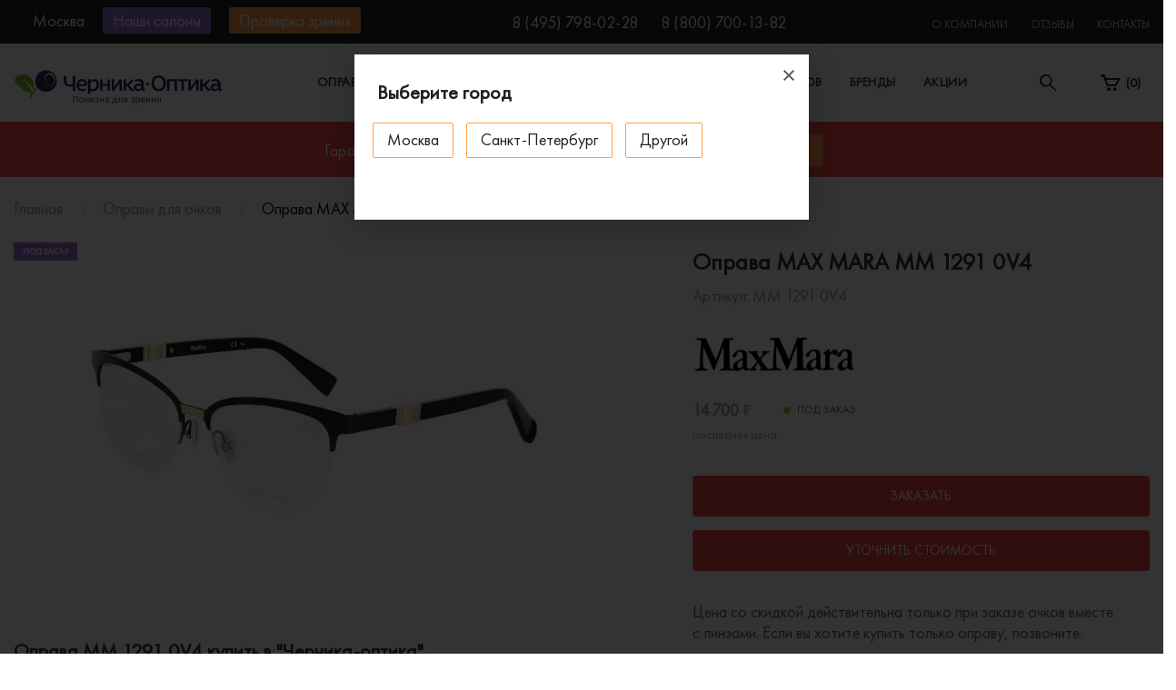

--- FILE ---
content_type: text/html; charset=UTF-8
request_url: https://chernika-optika.ru/eyeglass-frames/oprava_max_mara_mm_1291_0v4/
body_size: 33850
content:
<!DOCTYPE html>
<html lang="ru">
<head>
    <title>Оправа MAX MARA MM 1291 0V4 купить в Москве по выгодной цене </title>
    <meta http-equiv="X-UA-Compatible" content="IE=edge">
    <meta name="viewport" content="width=device-width, initial-scale=1, maximum-scale=1">
    <link rel="canonical" href="https://chernika-optika.ru/eyeglass-frames/oprava_max_mara_mm_1291_0v4/">
        <link rel="icon" type="image/svg+xml" href="/local/templates/chernika/img/favicon.svg">
    <meta name="theme-color" content="#9971db">
    <meta name="format-detection" content="telephone=no">
    <meta name="msapplication-navbutton-color" content="#9971db">
    <meta name="apple-mobile-web-app-status-bar-style" content="#9971db">
    <meta name="yandex-verification" content="f0ce17d125b42cb8">
             <style>
        html,body{margin:0;padding:0}
        #layout{display:none}
        #chernika-preloader{position:fixed;width:100%;height:100%;top:0;left:0;background-color:#fff;z-index:999}
        #chernika-preloader_spinner{width:300px;height:auto;position:absolute;top:0;right:0;bottom:0;left:0;margin:auto;animation:pulse .7s ease-in-out infinite}
	.viezd-btn {
    display: block;
    -webkit-border-radius: 2px;
    border-radius: 2px;
    background-color: #f44747;
    line-height: 29px;
    padding: 0 11px;
    margin-left: 20px;
    text-align: center;
    font-size: 15px;
    color: #fff;
    cursor: pointer;}
.viezd-btn:hover {
background-color: #ff9e4a;
color: #fff !important;
}

.proverka-btn {
    display: block;
    -webkit-border-radius: 2px;
    border-radius: 2px;
    background-color: #ff9e4a;
    line-height: 29px;
    padding: 0 11px;
    margin-left: 20px;
    text-align: center;
    font-size: 15px;
    color: #fff;
    cursor: pointer;}
.proverka-btn:hover {
background-color: #f44747;
color: #fff !important;
}
	.topDropdown {position: relative;}
	.topDropdown-inner {
		display: none !important;
		position: absolute;
		z-index: 9999;
		padding: 5px;
		background: #232323;
		width: 240px;
	}
	.topDropdown-inner li {padding: 5px 10px; line-height: normal;margin-right: 0;}
	.topDropdown-inner li a {
		color: #fff;
	}
	.topDropdown:hover .topDropdown-inner {display: flex !important; flex-direction: column;}
	.topDropdown-inner:hover {display: block !important;}
   .marquiz__container_inline .marquiz__button {
        background-color: #9971db;
        padding: 10px 20px;
        font-family: "Open Sans", sans-serif;
        font-size: 14px;
        font-weight: 400;
        color: #1a1a1a;
        border-radius: 5px;
        border: 2px solid #9971db;
        padding: 15px 30px;
        font-weight: bold;
    }
#marquiz__close {
        opacity: 1 !important;
    }
    #marquiz__close:hover {
        opacity: 0.6 !important;
    }
        @media only screen and (max-width:1024px){#chernika-preloader_spinner{width:200px;}}
        @keyframes pulse {0%,100%{opacity:0}50%{opacity:1}}
    jdiv.__jivoMobileButton {
        margin: auto 20px 70px auto;
    }
	.covid { width: 100%; padding: 10px 0; background-color: #009688;}
                    .covid .row {display: -webkit-flex; display: -moz-flex; display: -ms-flex; display: -o-flex; display: flex; padding: 0 15px;}
                    .covid a {display: -webkit-flex; display: -moz-flex; display: -ms-flex; display: -o-flex; display: flex; flex-grow: 1; justify-content: center;}
                    .covid a:hover {text-decoration: none;}
                    .covid p {margin: 0; color: #fff; text-align: center; width: 100%;}
                    .covid p strong span {display: inline-block; border-bottom: 1px solid #fff; line-height: normal;}
                    @media screen and (max-width: 991px) {.covid a {padding: 0 10px;}}
                    @media screen and (max-width: 768px) {
                        .covid {padding: 5px 0;}
                        .covid p {line-height: 16px;}
                        .noMobile {display: none}
                    }
 @media (max-height: 700px) and (min-width: 1023px) {
        #marquiz__close {
            top: -15px !important;
        }
    }

    @media (max-height: 653px) and (min-width: 1023px) {
        #marquiz__close {
            top: -10px !important;
        }
    }

    @media screen and (max-width:  767px) {
        .quiz_wrap {
            margin-bottom: 30px;
        }
    }
    </style>
    <meta name="keywords" content="MM 1291 0V4">
<meta name="description" content="Оправа MAX MARA MM 1291 0V4 оригинал купить по выгодной цене в фирменном салоне Черника-Оптика. Самовывоз в Москве и доставка по всей России">
<style>.amdrtsg2gf4h665c{display:none}.castBlockBanner {line-height: 38px;display: block;position:fixed;Top:0px;width:100%;background:grey;height:39px;color:#ffffff;text-align:center;margin:auto; z-index: 3147483647;} </style></head>
<body>
<!-- Marquiz script start -->
<!-- Marquiz script end -->
   
             <div id="layout" class="wrapper">
                  
            <span class="to-top d-none d-xl-flex"><svg xmlns="http://www.w3.org/2000/svg" xmlns:xlink="http://www.w3.org/1999/xlink" width="22" height="13" viewbox="0 0 22 13">
                <defs>
                    <path id="wwg8a" d="M250 833l10-10 10 10"></path>
                </defs>
                <g>
                    <g transform="translate(-249 -821)">
                        <use fill="#fff" fill-opacity="0" stroke="#424242" stroke-linecap="round" stroke-miterlimit="50" stroke-width="2" xlink:href="#wwg8a"></use>
                    </g>
                </g>
            </svg></span>
            <div class="overlay"></div>
            
    <div itemscope itemtype="http://schema.org/Organization">
	<img itemprop="image" style="display: none;" src="/local/templates/chernika/img/favicon.png" alt="Черника Оптика" >
        <meta itemprop="name" content="Черника Оптика">
        <meta itemprop="alternateName" content="Мега-Оптика">
        <meta itemprop="telephone" content="+7 (495) 008-28-28">
        <meta itemprop="telephone" content="+7 (800) 700-13-82">
        <div itemprop="address" itemscope itemtype="http://schema.org/PostalAddress">
            <meta itemprop="addressLocality" content="Москва">
            <meta itemprop="streetAddress" content="улица Бутырский Вал дом 4">
        </div>
	<div itemprop="address" itemscope itemtype="http://schema.org/PostalAddress">
            <meta itemprop="addressLocality" content="Москва">
            <meta itemprop="streetAddress" content="улица Профсоюзная, дом 64/66">
        </div>
    </div>
<div id="city-modal" class="mfp-hide city-container">
    <!--noindex-->
        <div class="modal-header">
            <input type="text" placeholder="Введите название города" class="city-input d-none d-md-block js-searchcity">
            <div class="h4 d-md-none">Мой город</div>
            <div class="h4 d-none d-md-block">Ваш регион: Москва</div>
            <button class="mfp-close">
                <svg class="modal-close-icon"><use xlink:href="#close"/></svg>
            </button>
        </div>

        <ul class="city-list">
                            <li class="default checked">
                                            <span>Москва</span>
                                    </li>
                            <li class="default">
                                                                    <a href="https://spb.chernika-optika.ru/eyeglass-frames/oprava_max_mara_mm_1291_0v4/">Санкт-Петербург</a>
                                    </li>
                            <li class="default">
                                                                    <a href="https://ufa.chernika-optika.ru/eyeglass-frames/oprava_max_mara_mm_1291_0v4/">Уфа</a>
                                    </li>
                    </ul>

                    <div class="d-none d-md-block city-adresses-modal">
                <div class="h5">Наши салоны в г. Москва</div>
                                    <div class="city-adresses-column">
			<p class="city-adresses-name"><strong>Салон «Черника-Оптика» ул. Бутырский Вал</strong></p>
                        <p class="metro metro_moscow">
                                                            <sv g width="22" height="16"><use xlink:href="#metro-msk"/></svg>                                                        <span>&nbsp;«Белорусская» (1&nbsp;мин. пешком)</span>
                        </p>
                        <div class="adress"><p>
 <strong>ул. Бутырский Вал, дом 4</strong>,<br>
	 м. «Белорусская» (1 мин. пешком)<br>
	 Пн-Пт: 10:00 – 20:00<br>
	 Сб-Вс: 11:00 – 19:00<br>
 <a href="tel:+74957980228">+7 (495) 798-02-28</a><br>
</p>
<p>
 <a href="/upload/contacts/chernika-optika-parking.jpg" class="popup__image__show icon-parking-alignment" title="Компенсируем стоимость 1 часа на одной из ближайших парковок при записи на бесплатную проверку зрения.">
	Компенсируем стоимость парковки</a>
</p></div>
                                                                                <a href="/contacts/#salon-map" class="on-map_header">
                                <div class="on-map-img">
                                                                    </div>
                                Показать на&nbsp;карте
                            </a>
                                            </div>
                                    <div class="city-adresses-column">
			<p class="city-adresses-name"><strong>Салон «Черника-Оптика» в ТЦ "Дирижабль"</strong></p>
                        <p class="metro metro_moscow">
                                                            <sv g width="22" height="16"><use xlink:href="#metro-msk"/></svg>                                                        <span>&nbsp;«Новые Черёмушки» (5 мин. пешком)</span>
                        </p>
                        <div class="adress"><p>
 <strong>ул. Профсоюзная д. 64/66</strong>,<br>
	 м. «Новые Черёмушки» (5 мин. пешком)<br>
	 Пн-Пт: 10:00 – 22:00<br>
	 Сб-Вс: 10:00 – 22:00 <br>
 	 Тел: <a href="tel:+74957980228">+7 (495) 798-02-28</a><br>
</p>

<p class="icon-parking-alignment">
отдельное здание торгового центра, 1 этаж, возле "Азбуки вкуса"<br>
	 Бесплатная наземная и подземная парковка
</p></div>
                                                                                <a href="/contacts/#salon-map" class="on-map_header">
                                <div class="on-map-img">
                                                                    </div>
                                Показать на&nbsp;карте
                            </a>
                                            </div>
                            </div>
            <!--/noindex-->
</div>

<div id="city-side" class="city-side initializable">
    <ul class="city-list">
        <!--noindex-->
                    <li class="default checked">
                                    <span>Москва</span>
                            </li>
                    <li class="default">
                                    <a href="https://spb.chernika-optika.ru/eyeglass-frames/oprava_max_mara_mm_1291_0v4/">Санкт-Петербург</a>
                            </li>
                    <li class="default">
                                    <a href="https://ufa.chernika-optika.ru/eyeglass-frames/oprava_max_mara_mm_1291_0v4/">Уфа</a>
                            </li>
                <!--/noindex-->
    </ul>
    </div>            <header class="header">
                
<div class="navbar-top">
                <div class="navbar-xl-top d-none d-xl-block">
                    <div class="container d-flex justify-content-between">
                        <div class="navbar-xl-top_left">
    <div class="city-adresses">
                    <div class="city-adresses-column"
						>
				<p><strong>Салон «Черника-Оптика» ул. Бутырский Вал</strong></p>
		                <p class="metro">
		                    		                        <sv g width="22" height="16"><use xlink:href="#metro-msk"/></svg>		                    		                    <span>&nbsp;«Белорусская» (1&nbsp;мин. пешком)</span>
		                </p>
		                <div class="adress"><p>
 <strong>ул. Бутырский Вал, дом 4</strong>,<br>
	 м. «Белорусская» (1 мин. пешком)<br>
	 Пн-Пт: 10:00 – 20:00<br>
	 Сб-Вс: 11:00 – 19:00<br>
 <a href="tel:+74957980228">+7 (495) 798-02-28</a><br>
</p>
<p>
 <a href="/upload/contacts/chernika-optika-parking.jpg" class="popup__image__show icon-parking-alignment" title="Компенсируем стоимость 1 часа на одной из ближайших парковок при записи на бесплатную проверку зрения.">
	Компенсируем стоимость парковки</a>
</p></div>
		                		                    		                    <a href="/contacts/#salon-map" class="on-map_header">
		                        <div class="on-map-img">
		                            <svg  version="1.1" xmlns="http://www.w3.org/2000/svg" height="15" width="15"
		                                 xmlns:xlink="http://www.w3.org/1999/xlink" x="0px" y="0px" viewbox="0 0 15 15"
		                                 style="enable-background:new 0 0 15 15;" xml:space="preserve">
		                            <g>
		                                <g>
		                                    <path d="M256,0C153.755,0,70.573,83.182,70.573,185.426c0,126.888,165.939,313.167,173.004,321.035                      c6.636,7.391,18.222,7.378,24.846,0c7.065-7.868,173.004-194.147,173.004-321.035C441.425,83.182,358.244,0,256,0z M256,278.719                      c-51.442,0-93.292-41.851-93.292-93.293S204.559,92.134,256,92.134s93.291,41.851,93.291,93.293S307.441,278.719,256,278.719z"></path>
		                                </g>
		                            </g><g></g><g></g><g></g><g></g><g></g><g></g><g></g><g></g><g></g><g></g><g></g><g></g><g></g><g></g><g></g>
		                        </svg>
		                        </div>
		                        Показать на&nbsp;карте</a>
		                		            </div><!-- city-adresses-column -->
                    <div class="city-adresses-column"
						>
				<p><strong>Салон «Черника-Оптика» в ТЦ "Дирижабль"</strong></p>
		                <p class="metro">
		                    		                        <sv g width="22" height="16"><use xlink:href="#metro-msk"/></svg>		                    		                    <span>&nbsp;«Новые Черёмушки» (5 мин. пешком)</span>
		                </p>
		                <div class="adress"><p>
 <strong>ул. Профсоюзная д. 64/66</strong>,<br>
	 м. «Новые Черёмушки» (5 мин. пешком)<br>
	 Пн-Пт: 10:00 – 22:00<br>
	 Сб-Вс: 10:00 – 22:00 <br>
 	 Тел: <a href="tel:+74957980228">+7 (495) 798-02-28</a><br>
</p>

<p class="icon-parking-alignment">
отдельное здание торгового центра, 1 этаж, возле "Азбуки вкуса"<br>
	 Бесплатная наземная и подземная парковка
</p></div>
		                		                    		                    <a href="/contacts/#salon-map" class="on-map_header">
		                        <div class="on-map-img">
		                            <svg  version="1.1" xmlns="http://www.w3.org/2000/svg" height="15" width="15"
		                                 xmlns:xlink="http://www.w3.org/1999/xlink" x="0px" y="0px" viewbox="0 0 15 15"
		                                 style="enable-background:new 0 0 15 15;" xml:space="preserve">
		                            <g>
		                                <g>
		                                    <path d="M256,0C153.755,0,70.573,83.182,70.573,185.426c0,126.888,165.939,313.167,173.004,321.035                      c6.636,7.391,18.222,7.378,24.846,0c7.065-7.868,173.004-194.147,173.004-321.035C441.425,83.182,358.244,0,256,0z M256,278.719                      c-51.442,0-93.292-41.851-93.292-93.293S204.559,92.134,256,92.134s93.291,41.851,93.291,93.293S307.441,278.719,256,278.719z"></path>
		                                </g>
		                            </g><g></g><g></g><g></g><g></g><g></g><g></g><g></g><g></g><g></g><g></g><g></g><g></g><g></g><g></g><g></g>
		                        </svg>
		                        </div>
		                        Показать на&nbsp;карте</a>
		                		            </div><!-- city-adresses-column -->
            </div><!-- city-adresses -->

    <a href="javascript:void(0);" class="city" onclick="ESCityShow();">
        <div class="city-img">
            <svg id="Layer_2" version="1.1" xmlns="http://www.w3.org/2000/svg" height="15" width="15" xmlns:xlink="http://www.w3.org/1999/xlink" x="0px" y="0px" viewbox="0 0 15 15" style="enable-background:new 0 0 15 15;" xml:space="preserve">
                <g>
                    <g>
                        <path d="M256,0C153.755,0,70.573,83.182,70.573,185.426c0,126.888,165.939,313.167,173.004,321.035                  c6.636,7.391,18.222,7.378,24.846,0c7.065-7.868,173.004-194.147,173.004-321.035C441.425,83.182,358.244,0,256,0z M256,278.719                  c-51.442,0-93.292-41.851-93.292-93.293S204.559,92.134,256,92.134s93.291,41.851,93.291,93.293S307.441,278.719,256,278.719z"></path>
                    </g>
                </g><g></g><g></g><g></g><g></g><g></g><g></g><g></g><g></g><g></g><g></g><g></g><g></g><g></g><g></g><g></g>
            </svg>
        </div><span class="js-selcity">Москва</span>
    </a>
            <span class="place-btn">Наши салоны</span>
    

   <!-- <a href='/viezdnaja-optika' class="viezd-btn" title="Выездная оптика">Выездная оптика</a>-->
		
	
	<a href="/proverka-zrenija/" class="proverka-btn" onclick="ym(24545261,'reachGoal','proverka_orange');return true;">Проверка зрения</a>
</div>

                        <div class="navbar-xl-top_middle">
                            <a href="tel:84957980228">8 (495) 798-02-28</a><a class="hidden-phone_on-mobile" href="tel:88007001382">8 (800) 700-13-82</a>                                                    </div>
                        <div class="navbar-xl-top_right">
                            
<ul>

			<li class="topDropdown"><a href="/about/">О компании</a>
			<ul class="topDropdown-inner">
				<li><a href="/about/#best-price">Гарантия лучших цен</a></li>
				<li><a href="/about/#world-standart">Оптика мирового стандарта</a></li>
				<li><a href="/about/#history">Работаем 16 лет</a></li>
			</ul>
		</li>
		    	<li><a href="/reviews/">Отзывы</a></li>
    	    	<li><a href="/contacts/">Контакты</a></li>
    
</ul>
                        </div>
                    </div>
                </div>
                <div class="navbar-top1">
                    <div class="container d-flex"><a href="#main-menu" class="navbar-top-catalog-btn d-none d-md-flex d-xl-none"><span class="burger"></span>Каталог</a>
                        <div class="navbar-top-panel d-flex justify-content-between">
							                            <a href="/" class="logo">
                                <svg id="svg-logo"><use xlink:href="#chernika-logo"/></svg>
                                                                                        </a>
                            <div class="mobile-phone d-md-flex d-xl-none">
															<a href="tel:84957980228">8 (495) 798-02-28</a><a class="hidden-phone_on-mobile" href="tel:88007001382">8 (800) 700-13-82</a>														</div>
                            
    <div class="navbar-top-menu d-none d-xl-block">
        <ul>
                    <li class="has-megamenu">
                <a href="/eyeglass-frames/" data-menu-item="0">Оправы</a>
            </li>
                    <li class="has-megamenu">
                <a href="/sunglasses/" data-menu-item="1">Солнцезащитные очки</a>
            </li>
                    <li>
                <a href="/eyeglass-frames/filter/pol-is-kid/apply/" data-menu-item="2">Детские очки</a>
            </li>
                    <li class="has-megamenu">
                <a href="/linzy/" data-menu-item="3">Линзы для очков</a>
            </li>
                    <li>
                <a href="/brands/" data-menu-item="4">Бренды</a>
            </li>
                    <li>
                <a href="/action/" data-menu-item="5">Акции</a>
            </li>
        
        </ul>
    </div>
                            <a href="javascript:void(0);" class="cities-tablet d-none d-md-block city-tablet" onclick="ESCityShow();">
                                <svg xmlns="http://www.w3.org/2000/svg" xmlns:xlink="http://www.w3.org/1999/xlink" width="13" height="19">
                                    <path id="a" transform="translate(-20 -469)" d="M26.5 469a6.78 6.78 0 0 1 6.5 7.02c0 3.88-4.59 11.98-6.5 11.98-1.97 0-6.5-8.1-6.5-11.98a6.78 6.78 0 0 1 6.5-7.02zm0 4.13a2.79 2.79 0 0 0-2.67 2.9 2.79 2.79 0 0 0 2.67 2.88 2.79 2.79 0 0 0 2.67-2.89 2.79 2.79 0 0 0-2.67-2.89z"></path>
                                </svg><span class="badge js-selcity">Москва</span>
                            </a>
                            
                            
                            <div class="search">
                                <div class="opened active">
                                    <svg xmlns="http://www.w3.org/2000/svg" xmlns:xlink="http://www.w3.org/1999/xlink" width="18" height="18" viewbox="0 0 18 18">
                                        <defs>
                                            <path id="_6oh1a" d="M736.75 33.8a5.07 5.07 0 1 0 0-10.12 5.07 5.07 0 0 0 0 10.12zm0-11.8a6.74 6.74 0 0 1 5.33 10.88l5.67 5.67a.84.84 0 1 1-1.19 1.2l-5.67-5.68A6.75 6.75 0 1 1 736.75 22z"></path>
                                        </defs>
                                        <g>
                                            <g transform="translate(-730 -22)">
                                                <use fill="#202020" xlink:href="#_6oh1a"></use>
                                            </g>
                                        </g>
                                    </svg>
                                </div>
                                <div class="closed">
                                    <svg xmlns="http://www.w3.org/2000/svg" xmlns:xlink="http://www.w3.org/1999/xlink" width="12" height="12" viewbox="0 0 12 12">
                                        <defs>
                                            <path id="_lqdxa" d="M355 29.59l-1.4 1.4-4.6-4.58-4.59 4.59-1.4-1.41 4.58-4.59-4.59-4.59 1.41-1.4 4.6 4.58 4.58-4.59 1.41 1.41-4.59 4.59z"></path>
                                        </defs>
                                        <g>
                                            <g transform="translate(-343 -19)">
                                                <use fill="#202020" xlink:href="#_lqdxa"></use>
                                            </g>
                                        </g>
                                    </svg>
                                </div>
                            </div>
                                                                                        <a href="/personal/cart/" class="cart d-none d-md-block">
                                    <svg xmlns="http://www.w3.org/2000/svg" xmlns:xlink="http://www.w3.org/1999/xlink" width="22" height="18" viewBox="0 0 22 18">
                                        <defs>
                                            <path id="_8498a" d="M587 22h4.41l1.41 3.88H609l-4.53 9.06h-10.35l-4.53-10.35H587z"></path>
                                            <path id="_8498c" d="M602.53 36.24a1.94 1.94 0 1 1 0 3.88 1.94 1.94 0 0 1 0-3.88z"></path>
                                            <path id="_8498d" d="M596.06 36.24a1.94 1.94 0 1 1 0 3.88 1.94 1.94 0 0 1 0-3.88z"></path>
                                            <clipPath id="_8498b">
                                                <use fill="#fff" xlink:href="#_8498a"></use>
                                            </clipPath>
                                        </defs>
                                        <g>
                                            <g transform="translate(-587 -22)">
                                                <use fill-opacity="0" stroke="#202020" stroke-miterlimit="50" stroke-width="4" clip-path="url(&quot;#_8498b&quot;)" xlink:href="#_8498a"></use>
                                            </g>
                                            <g transform="translate(-587 -22)">
                                                <use fill="#202020" xlink:href="#_8498c"></use>
                                            </g>
                                            <g transform="translate(-587 -22)">
                                                <use fill="#202020" xlink:href="#_8498d"></use>
                                            </g>
                                        </g>
                                    </svg><span class="badge">(<span class="js-basket_count">0</span>)</span>
                                </a>
							                        </div>
                    </div>
                </div>
                <div class="navbar-top-search">
                    <div class="container">
						<div id="smart-title-search" class="bx-searchtitle theme-blue">
	<form action="/search/index.php">
		
			<input id="smart-title-search-input" placeholder="поиск по товарам" type="text" name="q" value="" autocomplete="off" >
			
				<span class="bx-searchtitle-preloader view" id="smart-title-search_preloader_item"></span>
				<button class="" type="submit" name="s"><svg xmlns="http://www.w3.org/2000/svg" xmlns:xlink="http://www.w3.org/1999/xlink" width="18" height="18" viewbox="0 0 18 18">
                                    <defs>
                                        <path id="_6oh2a" d="M736.75 33.8a5.07 5.07 0 1 0 0-10.12 5.07 5.07 0 0 0 0 10.12zm0-11.8a6.74 6.74 0 0 1 5.33 10.88l5.67 5.67a.84.84 0 1 1-1.19 1.2l-5.67-5.68A6.75 6.75 0 1 1 736.75 22z"></path>
                                    </defs>
                                    <g>
                                        <g transform="translate(-730 -22)">
                                            <use fill="#202020" xlink:href="#_6oh2a"></use>
                                        </g>
                                    </g>
                                </svg></button>
			
		
	</form>
	
	</div>



                    </div>
                </div>
</div><!-- ./navbar-top -->
                
            <div id="megamenu_0" class="navbar-top-megamenu">
            <div class="container">
                <div class="row">
                                        
                                            <div class="col-xl-2">
                            <div class="navbar-top-megamenu-submenu">
                                <div class="h3">По типу</div>
                                <ul class="brands__scroll">
                                                                            <li><a href="/eyeglass-frames/filter/new-is-y/apply/">Новинки</a></li>
                                                                            <li><a href="/eyeglass-frames/filter/pol-is-male/apply/">Мужские</a></li>
                                                                            <li><a href="/eyeglass-frames/filter/pol-is-female/apply/">Женские </a></li>
                                                                            <li><a href="/eyeglass-frames/filter/pol-is-unisex/apply/">Унисекс</a></li>
                                                                            <li><a href="/eyeglass-frames/filter/pol-is-kid/apply/">Детские</a></li>
                                                                    </ul>
                                                                    <div class="h3">По типу рамки</div>
                                    <ul class="brands__scroll">
                                        <li><a href="/eyeglass-frames/filter/style-is-obodkovie/apply/">Ободковая</a></li>
                                        <li><a href="/eyeglass-frames/filter/style-is-poluobodkovie/apply/">Полуободковая</a></li>
                                        <li><a href="/eyeglass-frames/filter/style-is-bezobodkovie/apply/">Безободковая</a></li>
                                    </ul>
                                                                                                    <ul style="margin-top: 10px;">
                                        <li>
                                            <a href="/outlet/" style="color: #7336d7;">Черника Outlet</a>
                                        </li>
                                    </ul>
                                                            </div>
                        </div>
                    
                                            <div class="col-xl-6">
                            <div class="navbar-top-megamenu-submenu" style="max-height: 532px; overflow: hidden;">
                                <div class="h3">Популярные бренды</div>
                                <ul class="with-brands">
                                                                            <li><a href="/eyeglass-frames/filter/brand-is-7th-street/apply/">7th Street</a></li>
                                                                            <li><a href="/eyeglass-frames/filter/brand-is-emporio-armani/apply/">Emporio Armani</a></li>
                                                                            <li><a href="/eyeglass-frames/filter/brand-is-prada/apply/">Prada</a></li>
                                                                            <li><a href="/eyeglass-frames/filter/brand-is-ana-hickmann/apply/">Ana Hickmann</a></li>
                                                                            <li><a href="/eyeglass-frames/filter/brand-is-fisher-price/apply/">Fisher-Price</a></li>
                                                                            <li><a href="/eyeglass-frames/filter/brand-is-prodesign/apply/">Prodesign</a></li>
                                                                            <li><a href="/eyeglass-frames/filter/brand-is-armani-exchange/apply/">Armani Exchange</a></li>
                                                                            <li><a href="/eyeglass-frames/filter/brand-is-furla/apply/">Furla</a></li>
                                                                            <li><a href="/eyeglass-frames/filter/brand-is-ray-ban/apply/">Ray-Ban</a></li>
                                                                            <li><a href="/eyeglass-frames/filter/brand-is-baldinini/apply/">Baldinini</a></li>
                                                                            <li><a href="/eyeglass-frames/filter/brand-is-gucci/apply/">Gucci</a></li>
                                                                            <li><a href="/eyeglass-frames/filter/brand-is-revlon/apply/">Revlon</a></li>
                                                                            <li><a href="/eyeglass-frames/filter/brand-is-blancia/apply/">Blancia</a></li>
                                                                            <li><a href="/eyeglass-frames/filter/brand-is-guess/apply/">Guess</a></li>
                                                                            <li><a href="/eyeglass-frames/filter/brand-is-roy-robson/apply/">Roy Robson</a></li>
                                                                            <li><a href="/eyeglass-frames/filter/brand-is-boss-hugo-boss/apply/">Boss</a></li>
                                                                            <li><a href="/eyeglass-frames/filter/brand-is-hickmann/apply/">Hickmann</a></li>
                                                                            <li><a href="/eyeglass-frames/filter/brand-is-silhouette/apply/">Silhouette</a></li>
                                                                            <li><a href="/eyeglass-frames/filter/brand-is-bulget/apply/">Bulget</a></li>
                                                                            <li><a href="/eyeglass-frames/filter/brand-is-hugo-boss/apply/">Hugo</a></li>
                                                                            <li><a href="/eyeglass-frames/filter/brand-is-ted-baker/apply/">Ted Baker</a></li>
                                                                            <li><a href="/eyeglass-frames/filter/brand-is-calvin-klein/apply/">Calvin Klein</a></li>
                                                                            <li><a href="/eyeglass-frames/filter/brand-is-jaguar/apply/">Jaguar</a></li>
                                                                            <li><a href="/eyeglass-frames/filter/brand-is-tiffany/apply/">Tiffany</a></li>
                                                                            <li><a href="/eyeglass-frames/filter/brand-is-carolina-herrera/apply/">Carolina Herrera</a></li>
                                                                            <li><a href="/eyeglass-frames/filter/brand-is-max-mara/apply/">Max Mara</a></li>
                                                                            <li><a href="/eyeglass-frames/filter/brand-is-titanflex/apply/">Titanflex</a></li>
                                                                            <li><a href="/eyeglass-frames/filter/brand-is-carrera/apply/">Carrera</a></li>
                                                                            <li><a href="/eyeglass-frames/filter/brand-is-max-co/apply/">Max&Co</a></li>
                                                                            <li><a href="/eyeglass-frames/filter/brand-is-tom-ford/apply/">Tom Ford</a></li>
                                                                            <li><a href="/eyeglass-frames/filter/brand-is-chopard/apply/">Chopard</a></li>
                                                                            <li><a href="/eyeglass-frames/filter/brand-is-mexx/apply/">Mexx</a></li>
                                                                            <li><a href="/eyeglass-frames/filter/brand-is-tommy-hilfiger/apply/">Tommy Hilfiger</a></li>
                                                                            <li><a href="/eyeglass-frames/filter/brand-is-david-beckham/apply/">David Beckham</a></li>
                                                                            <li><a href="/eyeglass-frames/filter/brand-is-montblanc/apply/">MontBlanc</a></li>
                                                                            <li><a href="/eyeglass-frames/filter/brand-is-versace/apply/">Versace</a></li>
                                                                            <li><a href="/eyeglass-frames/filter/brand-is-davidoff/apply/">Davidoff</a></li>
                                                                            <li><a href="/eyeglass-frames/filter/brand-is-oakley/apply/">Oakley</a></li>
                                                                            <li><a href="/eyeglass-frames/filter/brand-is-vogue/apply/">Vogue</a></li>
                                                                            <li><a href="/eyeglass-frames/filter/brand-is-dolce-gabbana/apply/">Dolce&Gabbana</a></li>
                                                                            <li><a href="/eyeglass-frames/filter/brand-is-pierre-cardin/apply/">Pierre Cardin</a></li>
                                                                            <li><a href="/eyeglass-frames/filter/brand-is-william-morris/apply/">William Morris</a></li>
                                                                            <li><a href="/eyeglass-frames/filter/brand-is-einstoffen/apply/">Einstoffen</a></li>
                                                                            <li><a href="/eyeglass-frames/filter/brand-is-polaroid/apply/">Polaroid</a></li>
                                                                            <li><a href="/eyeglass-frames/filter/brand-is-valentin-yudashkin/apply/">Валентин Юдашкин</a></li>
                                                                    </ul>
                            </div>
                        </div>
                    
                                            <div class="col-xl-4">
                            <div class="navbar-top-megamenu-submenu">
                                <div class="h3">Популярные формы</div>
                                <ul class="with-boxes">
                                                                            <li>
                                            <a href="/eyeglass-frames/filter/frame_type-is-kruglie/apply/">
                                                                                                <img src="/upload/uf/6f4/6f4a8dca92decd8303a4c4e11945db28.svg" alt="Круглые">Круглые                                            </a>
                                        </li>
                                                                            <li>
                                            <a href="/eyeglass-frames/filter/frame_type-is-oval/apply/">
                                                                                                <img src="/upload/uf/d03/nufewf1o27rzkst8wl1gia51skw7u0p8.svg" alt="Овальные">Овальные                                            </a>
                                        </li>
                                                                            <li>
                                            <a href="/eyeglass-frames/filter/frame_type-is-pryamougolnie/apply/">
                                                                                                <img src="/upload/uf/955/x3htg1di7cz4d9en1bs8s3z3r3joe8b9.svg" alt="Прямоугольные">Прямоугольные                                            </a>
                                        </li>
                                                                            <li>
                                            <a href="/eyeglass-frames/filter/frame_type-is-kvadratnie/apply/">
                                                                                                <img src="/upload/uf/af0/gen8tzru6d1nn27aivwielj23nsqfhf0.svg" alt="Квадратные">Квадратные                                            </a>
                                        </li>
                                                                            <li>
                                            <a href="/eyeglass-frames/filter/frame_type-is-trapecya/apply/">
                                                                                                <img src="/upload/uf/ac6/ac6962f27e9333900585ad57ca51b2e5.svg" alt="Трапеция">Трапеция                                            </a>
                                        </li>
                                                                            <li>
                                            <a href="/eyeglass-frames/filter/frame_type-is-aviator/apply/">
                                                                                                <img src="/upload/uf/a44/a440ddcc57c0883f4c85f0d29b241e71.svg" alt="Авиаторы">Авиаторы                                            </a>
                                        </li>
                                                                            <li>
                                            <a href="/eyeglass-frames/filter/frame_type-is-koshglaz/apply/">
                                                                                                <img src="/upload/uf/bbb/bbbc48c370db8896935b85a5d6564931.svg" alt="Кошачий глаз">Кошачий глаз                                            </a>
                                        </li>
                                                                            <li>
                                            <a href="/eyeglass-frames/filter/frame_type-is-babochka/apply/">
                                                                                                <img src="/upload/uf/f1d/f1df9032111a81a260a79f05f7654c61.svg" alt="Бабочка">Бабочка                                            </a>
                                        </li>
                                                                    </ul>
                            </div>
                        </div>
                    
                                    </div>
            </div>
        </div>
                <div id="megamenu_1" class="navbar-top-megamenu">
            <div class="container">
                <div class="row">
                                        
                                            <div class="col-xl-2">
                            <div class="navbar-top-megamenu-submenu">
                                <div class="h3">По типу</div>
                                <ul class="brands__scroll">
                                                                            <li><a href="/sunglasses/filter/new-is-y/apply/">Новинки</a></li>
                                                                            <li><a href="/sunglasses/filter/pol-is-male/apply/">Мужские</a></li>
                                                                            <li><a href="/sunglasses/filter/pol-is-female/apply/">Женские </a></li>
                                                                            <li><a href="/sunglasses/filter/pol-is-unisex/apply/">Унисекс</a></li>
                                                                            <li><a href="/sunglasses/filter/pol-is-kid/apply/">Детские</a></li>
                                                                    </ul>
                                                                                                    <ul style="margin-top: 10px;">
                                        <li>
                                            <a href="/outlet-sunglasses/" style="color: #7336d7;">Черника Outlet</a>
                                        </li>
                                    </ul>
                                                            </div>
                        </div>
                    
                                            <div class="col-xl-6">
                            <div class="navbar-top-megamenu-submenu" style="max-height: 532px; overflow: hidden;">
                                <div class="h3">Популярные бренды</div>
                                <ul class="with-brands">
                                                                            <li><a href="/sunglasses/filter/brand-is-ana-hickmann/apply/">Ana Hickmann</a></li>
                                                                            <li><a href="/sunglasses/filter/brand-is-emporio-armani/apply/">Emporio Armani</a></li>
                                                                            <li><a href="/sunglasses/filter/brand-is-polaroid/apply/">Polaroid</a></li>
                                                                            <li><a href="/sunglasses/filter/brand-is-armani-exchange/apply/">Armani Exchange</a></li>
                                                                            <li><a href="/sunglasses/filter/brand-is-fisher-price/apply/">Fisher-Price</a></li>
                                                                            <li><a href="/sunglasses/filter/brand-is-prada/apply/">Prada</a></li>
                                                                            <li><a href="/sunglasses/filter/brand-is-boss-hugo-boss/apply/">Boss</a></li>
                                                                            <li><a href="/sunglasses/filter/brand-is-furla/apply/">Furla</a></li>
                                                                            <li><a href="/sunglasses/filter/brand-is-ray-ban/apply/">Ray-Ban</a></li>
                                                                            <li><a href="/sunglasses/filter/brand-is-bvlgari/apply/">BVLGARI</a></li>
                                                                            <li><a href="/sunglasses/filter/brand-is-gresso/apply/">Gresso</a></li>
                                                                            <li><a href="/sunglasses/filter/brand-is-roy-robson/apply/">Roy Robson</a></li>
                                                                            <li><a href="/sunglasses/filter/brand-is-carolina-herrera/apply/">Carolina Herrera</a></li>
                                                                            <li><a href="/sunglasses/filter/brand-is-guess/apply/">Guess</a></li>
                                                                            <li><a href="/sunglasses/filter/brand-is-silhouette/apply/">Silhouette</a></li>
                                                                            <li><a href="/sunglasses/filter/brand-is-carrera/apply/">Carrera</a></li>
                                                                            <li><a href="/sunglasses/filter/brand-is-hickmann/apply/">Hickmann</a></li>
                                                                            <li><a href="/sunglasses/filter/brand-is-tiffany/apply/">Tiffany</a></li>
                                                                            <li><a href="/sunglasses/filter/brand-is-cazal/apply/">Cazal</a></li>
                                                                            <li><a href="/sunglasses/filter/brand-is-hugo-boss/apply/">Hugo</a></li>
                                                                            <li><a href="/sunglasses/filter/brand-is-tom-ford/apply/">Tom Ford</a></li>
                                                                            <li><a href="/sunglasses/filter/brand-is-david-beckham/apply/">David Beckham</a></li>
                                                                            <li><a href="/sunglasses/filter/brand-is-jaguar/apply/">Jaguar</a></li>
                                                                            <li><a href="/sunglasses/filter/brand-is-ventoe/apply/">Ventoe</a></li>
                                                                            <li><a href="/sunglasses/filter/brand-is-demetz/apply/">Demetz</a></li>
                                                                            <li><a href="/sunglasses/filter/brand-is-max-mara/apply/">Max Mara</a></li>
                                                                            <li><a href="/sunglasses/filter/brand-is-vogue/apply/">Vogue</a></li>
                                                                            <li><a href="/sunglasses/filter/brand-is-dior/apply/">Dior</a></li>
                                                                            <li><a href="/sunglasses/filter/brand-is-max-co/apply/">Max&Co</a></li>
                                                                            <li><a href="/sunglasses/filter/brand-is-william-morris/apply/">William Morris</a></li>
                                                                            <li><a href="/sunglasses/filter/brand-is-dolce-gabbana/apply/">Dolce&Gabbana</a></li>
                                                                            <li><a href="/sunglasses/filter/brand-is-oakley/apply/">Oakley</a></li>
                                                                            <li><a href="/sunglasses/filter/brand-is-valentin-yudashkin/apply/">Валентин Юдашкин</a></li>
                                                                    </ul>
                            </div>
                        </div>
                    
                                            <div class="col-xl-4">
                            <div class="navbar-top-megamenu-submenu">
                                <div class="h3">Популярные формы</div>
                                <ul class="with-boxes">
                                                                            <li>
                                            <a href="/sunglasses/filter/frame_type-is-kruglie/apply/">
                                                                                                <img src="/upload/uf/6f4/6f4a8dca92decd8303a4c4e11945db28.svg" alt="Круглые">Круглые                                            </a>
                                        </li>
                                                                            <li>
                                            <a href="/sunglasses/filter/frame_type-is-oval/apply/">
                                                                                                <img src="/upload/uf/d03/nufewf1o27rzkst8wl1gia51skw7u0p8.svg" alt="Овальные">Овальные                                            </a>
                                        </li>
                                                                            <li>
                                            <a href="/sunglasses/filter/frame_type-is-pryamougolnie/apply/">
                                                                                                <img src="/upload/uf/955/x3htg1di7cz4d9en1bs8s3z3r3joe8b9.svg" alt="Прямоугольные">Прямоугольные                                            </a>
                                        </li>
                                                                            <li>
                                            <a href="/sunglasses/filter/frame_type-is-kvadratnie/apply/">
                                                                                                <img src="/upload/uf/af0/gen8tzru6d1nn27aivwielj23nsqfhf0.svg" alt="Квадратные">Квадратные                                            </a>
                                        </li>
                                                                            <li>
                                            <a href="/sunglasses/filter/frame_type-is-trapecya/apply/">
                                                                                                <img src="/upload/uf/ac6/ac6962f27e9333900585ad57ca51b2e5.svg" alt="Трапеция">Трапеция                                            </a>
                                        </li>
                                                                            <li>
                                            <a href="/sunglasses/filter/frame_type-is-aviator/apply/">
                                                                                                <img src="/upload/uf/a44/a440ddcc57c0883f4c85f0d29b241e71.svg" alt="Авиаторы">Авиаторы                                            </a>
                                        </li>
                                                                            <li>
                                            <a href="/sunglasses/filter/frame_type-is-koshglaz/apply/">
                                                                                                <img src="/upload/uf/bbb/bbbc48c370db8896935b85a5d6564931.svg" alt="Кошачий глаз">Кошачий глаз                                            </a>
                                        </li>
                                                                            <li>
                                            <a href="/sunglasses/filter/frame_type-is-babochka/apply/">
                                                                                                <img src="/upload/uf/f1d/f1df9032111a81a260a79f05f7654c61.svg" alt="Бабочка">Бабочка                                            </a>
                                        </li>
                                                                    </ul>
                            </div>
                        </div>
                    
                                    </div>
            </div>
        </div>
                <div id="megamenu_3" class="navbar-top-megamenu">
            <div class="container">
                <div class="row">
                                            <div class="col-xl-4">
                            <div class="navbar-top-megamenu-submenu">
                                <div class="h3">По типу</div>
                                <ul class="brands__scroll">
                                    <li><a href="/lenses/filter/lenses_type-is-progressivnye/apply/">Прогрессивные линзы</a></li>
                                     <li><a href="/lenses/filter/lenses_features-is-for-computer/apply/">Компьютерные линзы</a><li>
                                                                         <li><a href="/lenses/filter/lenses_features-is-ofisniye/apply/">Офисные линзы</a></li>
                                                                        <li><a href="/lenses/filter/lenses_type-is-multifocal/apply/">Мультифокальные линзы</a></li>
                                                                        <li><a href="/lenses/filter/lenses_light-is-fotohromnye/apply/">Фотохромные линзы</a></li>
                                    <li><a href="/proverka-zrenija/">Бесплатная проверка зрения</a></li>
                                </ul>
                                <ul style="margin-top: 10px;">
                                    <li>
                                        <a href="/lenses/" style="color: #7336d7;">Каталог линз</a>
                                    </li>
                                </ul>
                            </div>
                        </div>

                        <div class="col-xl-4">
                            <div class="navbar-top-megamenu-submenu">
                                <div class="h3">По брендам</div>
                                <ul class="brands__scroll">
                                    <li><a href="/lenses/filter/brand-is-essilor/apply/">Линзы для очков Essilor</a></li>
                                    <li><a href="/lenses/filter/brand-is-zeiss/apply/">Линзы для очков ZEISS</a></li>
                                    <li><a href="/lenses/filter/brand-is-essilor/lenses_type-is-progressivnye/apply/">Прогрессивные линзы Essilor</a></li>
 <li><a href="/lenses/filter/brand-is-zeiss/lenses_type-is-progressivnye/apply/">Прогрессивные линзы ZEISS</a></li>
                                                                        <li><a href="/linzy/progressivnye-linzy-seiko/">Прогрессивные линзы Seiko</a></li>
                                    <li><a href="/linzy/progressivnye-linzy-shamir/">Прогрессивные линзы Shamir</a><li>
                                     <li><a href="/linzy/progressivnye-linzy-hoya/">Прогрессивные линзы Hoya</a><li>
                                    
                                </ul>
                            </div>
                        </div>

                        <div class="col-xl-4">
                            <div class="navbar-top-megamenu-submenu">
                                <div class="h3">Детские линзы</div>
                                <ul class="brands__scroll">
                                    <li><a href="/linzy-stellest/">Детские линзы Stellest</a></li>
                                    <li><a href="/linzy-myopilux/">Детские линзы Myopilux</a></li>
 <li><a href="/lenses/">Все очковые линзы</a><li>
                                </ul>
                            </div>
                        </div>
                                        
                    
                    
                    
                                    </div>
            </div>
        </div>
                </header>
                        <div class="note-warring"><div class="container d-xl-flex"><div class="clickdown">
<p>
	Гарантируем лучшую цену на любую оправу в Москве
</p>
</div>
<div class="info-block info-block_clear info-block_down">
	<p class="tile">
		Гарантируем лучшую цену на любую оправу в Москве среди салонов оптики. Нашли дешевле? Позвоните нам <span style="white-space:nowrap"><a href="tel:84957980228">8 (495) 798-02-28</a></span> — сделаем индивидуальное предложение.
	</p>
 <span class="note-warring-btn d-none d-xl-block">Подробнее</span>
</div></div></div>
    <div class="breadcrumbs"  itemscope itemtype="http://schema.org/BreadcrumbList"><div class="container"><ul>
			<li class="bx-breadcrumb-item" id="bx_breadcrumb_0" itemprop="itemListElement" itemscope itemtype="http://schema.org/ListItem">
				<a href="/" title="Главная" itemprop="item">
					<span itemprop="name">Главная</span>
				</a>
				<meta itemprop="position" content="1" >
			</li>
			<li class="bx-breadcrumb-item" id="bx_breadcrumb_1" itemprop="itemListElement" itemscope itemtype="http://schema.org/ListItem">
				<a href="/eyeglass-frames/" title="Оправы для очков" itemprop="item">
					<span itemprop="name">Оправы для очков</span>
				</a>
				<meta itemprop="position" content="2" >
			</li>
			<li class="bx-breadcrumb-item" itemprop="itemListElement" itemscope itemtype="http://schema.org/ListItem">
                <span itemprop="name">Оправа MAX MARA MM 1291 0V4</span>
				<meta itemprop="position" content="3" >
			</li></ul></div></div>
        <div id="zoom-gallery">
        <div class="container">
            <div class="zoom-gallery">
                <div class="zoom-gallery__thumbs">
                                            <div data-img="/upload/iblock/2e7/2e76d049dca471c76320494d3e8ee6f9.jpg" class="zoom-gallery__item zoom-gallery__item_active">
                            <img class="lazyload"
                                 src="[data-uri]"
                                 data-src="/upload/iblock/2e7/2e76d049dca471c76320494d3e8ee6f9.jpg"
                                 alt="Оправа MAX MARA MM 1291 0V4">
                        </div>
                                    </div>
                <div class="zoom-gallery__screen">
                    <img class="lazyload"
                         src="[data-uri]"
                         data-src="/upload/iblock/2e7/2e76d049dca471c76320494d3e8ee6f9.jpg"
                         alt="Оправа MAX MARA MM 1291 0V4">
                </div>
                <div class="zoom-gallery__close"><a href="#"><img src="/local/templates/chernika/img/close.svg" alt=""></a></div>
            </div>
        </div>
    </div>
<section class="product-page js-prod_card" itemscope itemtype="http://schema.org/Product">
    <div class="container">
        <div class="fl-row grid">
 		    <div class="col-xs-12 grid-info">
                <h1 class="product-page-title" itemprop="name">
                    Оправа MAX MARA MM 1291 0V4                </h1>
                <div class="product-page-articul">
                                            Артикул: <span class="js-article" itemprop="sku">MM 1291 0V4</span>
                        <meta itemprop="mpn" content="MM 1291 0V4" />
                                    </div>
                                                        <div class="title-brand" style="max-height:51px" itemprop="brand" itemtype="https://schema.org/Brand" itemscope>
                        <meta itemprop="name" content="Max Mara" />
                        <a href="/brands/max-mara/">
                            <img class="js-prod_img_thumb brand-logo lazyload"
                                    src="[data-uri]"
                                    data-src="/upload/iblock/364/amlgnq4tu2f8cmauqlkre85zqfg3w7ha.webp"
                                    alt="Max Mara"
                                    width="180"
                                    height="51">
                        </a>
                    </div>
                                                <div class="prices">
                    <div class="prices-block js-prod_price" itemprop="offers" itemscope itemtype="http://schema.org/Offer">
                        <link itemprop="availability" href="http://schema.org/OutOfStock">
                                                    <meta itemprop="price" content="14700">
                            <meta itemprop="priceCurrency" content="RUB">
                            <meta itemprop="priceValidUntil" content="2026-01-13" />
                                                				            <div class="price">
                                                                    <p><span class="price-after js-prod_price_value" style="color:#9e9e9e!important;">
                                        14 700&nbsp;<span>₽</span>
                                    </span></p>
                                    <p style="line-height:22px"><span class="price-title c" style="color:#9e9e9e!important;">
                                        последняя цена
                                    </span></p>
                                				            </div>
				                                                                                                                </div>
                    <div class="container fl-row">
                                                    <p class="nalichie nalichie_preorder js-prod_nalichie">Под заказ</p>
                                            </div>
                </div>
                <div class="productCard_buttons">
                                                            <div class="js-prod_buy_wrap
                         order                        ">
                                                            <div class="buy-btn js-prod_preorder redBtn" data-id="6998">
                                        <span>Заказать</span>
                                    </div>
                                    <div class="buy-btn js-prod_orderprice redBtn" data-id="6998">
                                        <span>Уточнить стоимость</span>
                                    </div>
                                                                                </div>
                </div>
				                    <div class="bottomInfoPhone">
                        <p style="font-size:18px;color:#646464">
                            Цена со скидкой действительна только при заказе очков вместе с линзами.
                            Если вы хотите купить только оправу, позвоните.
                        </p>
                    </div>
				                                    <div class="info-block new_fl_infoBlock" style="font-size: 16px;">
                        <p style="margin: 0 0 15px 0;"><strong>
                            Cрок поставки уточняйте у наших менеджеров по
                            <a href="tel:84957980228">8 (495) 798-02-28</a>
                        </strong></p>
                        <p><strong>Цена на товар может измениться</strong></p>
                    </div>
                                <div class="bottomInfoPhone">
                    <a href="tel:84957980228" class="imgPhone">
                        <svg width="36" height="36" viewBox="0 0 36 36" fill="none" xmlns="http://www.w3.org/2000/svg">
                            <g clip-path="url(#clip0_2253_743)">
                            <path d="M18 0.75C8.4885 0.75 0.75 8.4885 0.75 18C0.75 27.5115 8.4885 35.25 18 35.25C23.775 35.25 29.421 32.2335 31.425 28.0785C32.1555 26.565 31.8255 25.53 31.419 24.9285C30.771 23.967 29.442 23.457 27.75 23.4105V22.509C27.75 21.5445 26.9655 20.76 25.9995 20.76C24.855 20.76 23.733 20.5815 22.6725 20.2305C22.0605 20.019 21.306 20.2185 20.9565 20.5815L18.9255 22.1145C16.5975 20.847 15.132 19.383 13.881 17.0715L15.3465 15.12C15.8145 14.6535 15.981 13.974 15.78 13.3335C15.4275 12.2655 15.2475 11.1435 15.2475 9.999C15.2505 9.0345 14.4645 8.25 13.5 8.25H10.0005C9.0345 8.25 8.25 9.0345 8.25 10.0005C8.25 19.788 16.2135 27.75 25.9995 27.75C26.964 27.75 27.75 26.9655 27.75 25.9995V24.894C28.905 24.9285 29.8155 25.233 30.1755 25.767C30.447 26.1675 30.4125 26.7255 30.075 27.4245C28.3065 31.0905 23.2275 33.75 18 33.75C9.315 33.75 2.25 26.685 2.25 18C2.25 9.315 9.315 2.25 18 2.25C26.685 2.25 33.75 9.315 33.75 18C33.75 18.414 34.086 18.75 34.5 18.75C34.914 18.75 35.25 18.414 35.25 18C35.25 8.4885 27.5115 0.75 18 0.75Z" fill="#15DE35"/>
                            </g>
                            <defs>
                            <clipPath id="clip0_2253_743">
                            <rect width="36" height="36" fill="white"/>
                            </clipPath>
                            </defs>
                        </svg>
                    </a>
                    <p style="margin: 0;">
                        Проконсультируем по наличию, зафиксируем цену с сайта (в салонах цена выше),
                                                    запишем на примерку и бесплатную проверку зрения.
                                                По <a href="tel:84957980228">телефону</a>
                        и в <a href="javascript:jivo_api.open()">чате</a>
                    </p>
                </div>
                <div class="info-block bottomInfoPhone">
    <p class="tile">Мы покупаем брендовые очки только у официальных дистрибьюторов. Все очки имеют сертификат соответствия и регистрационное удостоверение.<a href="#" class="tile__close"><img src="/local/templates/chernika/img/close-white.svg" alt=""></a></p>
    <svg width="36" height="36" viewBox="0 0 36 36" fill="none" xmlns="http://www.w3.org/2000/svg">
        <g clip-path="url(#clip0_2253_744)">
        <path d="M18.0003 28.207C17.8573 28.207 17.7203 28.145 17.6253 28.038L6.12532 15.038C5.99032 14.886 5.96132 14.666 6.05332 14.484L9.05332 8.48403C9.13832 8.31403 9.31132 8.20703 9.50032 8.20703H26.5003C26.6893 8.20703 26.8623 8.31403 26.9473 8.48303L29.9473 14.483C30.0383 14.666 30.0103 14.885 29.8743 15.038L18.3743 28.038C18.2803 28.146 18.1433 28.207 18.0003 28.207ZM7.09832 14.629L18.0003 26.953L28.9023 14.629L26.1913 9.20803H9.80932L7.09832 14.629Z" fill="black"/>
        <path d="M29.5 15.207H6.5C6.224 15.207 6 14.983 6 14.707C6 14.431 6.224 14.207 6.5 14.207H29.5C29.776 14.207 30 14.431 30 14.707C30 14.983 29.776 15.207 29.5 15.207Z" fill="black"/>
        <path d="M22.4999 15.2069C22.3429 15.2069 22.1939 15.1329 22.0999 15.0069L17.9999 9.54092L13.8999 15.0069C13.8029 15.1369 13.6459 15.2039 13.4859 15.2069C13.3239 15.2029 13.1739 15.1199 13.0839 14.9849L9.08391 8.98492C8.93091 8.75492 8.99291 8.44492 9.22291 8.29192C9.45291 8.13892 9.76291 8.20092 9.91591 8.43092L13.5239 13.8429L17.5999 8.40792C17.7879 8.15592 18.2109 8.15592 18.3999 8.40792L22.4759 13.8429L26.0839 8.43092C26.2369 8.20192 26.5459 8.13892 26.7769 8.29192C27.0069 8.44492 27.0689 8.75492 26.9159 8.98492L22.9159 14.9849C22.8259 15.1199 22.6759 15.2029 22.5139 15.2079C22.5089 15.2069 22.5039 15.2069 22.4999 15.2069Z" fill="black"/>
        <path d="M18.0004 28.2069C17.7874 28.2069 17.5974 28.0719 17.5274 27.8709L13.0274 14.8709C12.9374 14.6099 13.0764 14.3249 13.3364 14.2349C13.5964 14.1439 13.8814 14.2829 13.9724 14.5439L18.0004 26.1789L22.0274 14.5439C22.1184 14.2829 22.4024 14.1439 22.6634 14.2349C22.9244 14.3249 23.0624 14.6099 22.9724 14.8709L18.4724 27.8709C18.4034 28.0719 18.2134 28.2069 18.0004 28.2069Z" fill="black"/>
        </g>
        <circle cx="18" cy="18" r="17.5" stroke="black"/>
        <defs>
        <clipPath id="clip0_2253_744">
        <rect width="24" height="24" fill="white" transform="translate(6 6)"/>
        </clipPath>
        </defs>
    </svg>
    <p>Мы предлагаем только оригинальные оправы</p>
</div>                <div class="sizes-table js-sizes_table">
                                    </div>
                                    <div class="description active">
                        <div class="toggle">
                                                           <span>Характеристики оправы</span>
                                                        <svg xmlns="http://www.w3.org/2000/svg" xmlns:xlink="http://www.w3.org/1999/xlink" width="13" height="14" viewbox="0 0 13 14">
                              <defs>
                                <path id="pjuoa" d="M327 1064v-2h13v2z"></path>
                                <path id="pjuob" d="M332.5 1056.5h2v13h-2z"></path>
                              </defs>
                              <g>
                                <g transform="translate(-327 -1056)">
                                  <g>
                                    <use fill="#797979" xlink:href="#pjuoa"></use>
                                  </g>
                                  <g>
                                    <use fill="#797979" xlink:href="#pjuob"></use>
                                  </g>
                                </g>
                              </g>
                            </svg>
                        </div>
                        <div class="description-inner" style="display:block">
                            <div class="description-list">
                                                                    <div class="description-list__item" itemprop="additionalProperty" itemscope itemtype="http://schema.org/PropertyValue">
                                        <p class="label" itemprop="name">Материал:</p>
                                                                                <p class="value" itemprop="value"><a href="/eyeglass-frames/filter/material-is-metall/apply/">Металлические</a></p>
                                    </div>
                                                                    <div class="description-list__item" itemprop="additionalProperty" itemscope itemtype="http://schema.org/PropertyValue">
                                        <p class="label" itemprop="name">Тип рамки:</p>
                                                                                <p class="value" itemprop="value"><a href="/eyeglass-frames/filter/style-is-poluobodkovie/apply/">Полуободковая</a></p>
                                    </div>
                                                                    <div class="description-list__item" itemprop="additionalProperty" itemscope itemtype="http://schema.org/PropertyValue">
                                        <p class="label" itemprop="name">Цвет оправы:</p>
                                                                                <p class="value" itemprop="value"><a href="/eyeglass-frames/filter/color-is-chernye/apply/">Чёрный</a></p>
                                    </div>
                                                                    <div class="description-list__item" itemprop="additionalProperty" itemscope itemtype="http://schema.org/PropertyValue">
                                        <p class="label" itemprop="name">Форма:</p>
                                                                                <p class="value" itemprop="value"><a href="/eyeglass-frames/filter/frame_type-is-oval/apply/">Овальные</a></p>
                                    </div>
                                                                    <div class="description-list__item" itemprop="additionalProperty" itemscope itemtype="http://schema.org/PropertyValue">
                                        <p class="label" itemprop="name">Бренд:</p>
                                                                                <p class="value" itemprop="value"><a href="/eyeglass-frames/filter/brand-is-max-mara/apply/">Max Mara</a></p>
                                    </div>
                                                                    <div class="description-list__item" itemprop="additionalProperty" itemscope itemtype="http://schema.org/PropertyValue">
                                        <p class="label" itemprop="name">Пол:</p>
                                                                                <p class="value" itemprop="value"><a href="/eyeglass-frames/filter/pol-is-female/apply/">Женские </a></p>
                                    </div>
                                                            </div>
                        </div>
                    </div>
                                                    <div class="description">
                        <div class="toggle">
                                                           <span>Как приобрести оправу</span>
                                                        <svg xmlns="http://www.w3.org/2000/svg" xmlns:xlink="http://www.w3.org/1999/xlink" width="13" height="14" viewbox="0 0 13 14">
                              <defs>
                                <path id="pjuoa" d="M327 1064v-2h13v2z"></path>
                                <path id="pjuob" d="M332.5 1056.5h2v13h-2z"></path>
                              </defs>
                              <g>
                                <g transform="translate(-327 -1056)">
                                  <g>
                                    <use fill="#797979" xlink:href="#pjuoa"></use>
                                  </g>
                                  <g>
                                    <use fill="#797979" xlink:href="#pjuob"></use>
                                  </g>
                                </g>
                              </g>
                            </svg>
                        </div>
                        <div class="description-inner">
                            <div class="description-list">
                                <div class="description-list" style="font-size: 14px;">
                                    Вы можете примерить понравившуюся модель в салоне или заказать с доставкой.
                                    Ниже мы подробно рассказали о каждом способе.
                                    <br><br>
                                    <strong>Запись в салон</strong>
                                    <br>
                                    Нажмите «Отложить на примерку в салоне». Выберите удобный салон «Черника-Оптика» в
                                                                            Москве
                                                                                                                — мы зафиксируем для вас цену с сайта (в салонах цена выше)
                                        и запишем на бесплатную проверку зрения и примерку оправ в удобное для вас время.
                                                                        <br><br>
                                    Оплата в салоне наличными или банковской картой.
                                    <br><br>
                                                                            <strong>Курьерская доставка по Москве</strong>
                                                                        Нажмите «Заказать онлайн» и выберите доставку курьером.
                                    Курьер привезет выбранные оправы (до 4 штук) для примерки к вам домой или на работу.
                                    <br><br>
                                                                            Оплачиваются только оправы, которые вы решили приобрести. Если ни одна не подошла
                                                                        — оплачивается только доставка (450 рублей).
                                    <br><br>
                                    Оплата курьеру после примерки наличными или банковской картой.
                                    <br>
                                    При покупке оправы от 6000 рублей — доставка бесплатно.
                                    <br><br>
                                    Мы настоятельно рекомендуем примерить
                                                                            оправы
                                                                        в салоне.
                                    <br>
                                                                            • В большинстве случаев при выборе оправы <strong>нужно учитывать ваш рецепт</strong>.
                                        Например, безободковые или тонкие металлические оправы не подойдут, если у вас большой «минус».
                                        <br>
                                                                        • <strong>В салоне выбор больше</strong>, особенно последних коллекций.
                                    На сайте представлен не весь ассортимент.
                                    <br>
                                    • Наши консультанты помогут сделать правильный выбор.
                                    <br><br>
                                    <strong>Доставка СДЭК для регионов</strong>
                                    <br>
                                    Нажмите «Заказать онлайн», выберите доставку в регионы.
                                    После оформления заявки менеджер свяжется с вами, чтобы подтвердить заказ,
                                    и вышлет ссылку для онлайн-оплаты. Когда оплата поступит — отправим заказ
                                    и пришлем номер для отслеживания.
                                    <br><br>
                                    СДЭК доставляются только оплаченные или частично оплаченные заказы.
                                </div>
                            </div>
                        </div>
                    </div>
                                                    <div class="info-block new_fl_infoBlock" style="font-size: 16px;">
                        <strong>Бесплатная консультация оптометриста.</strong>
                        <br>
                        Запишитесь в салон — подберем комфортную оправу нужного размера.
                        <br><br>
                        <strong>
                        Подробности и запись:
                        <nobr><a style="text-decoration:underline"
                                    href="tel:84957980228">8 (495) 798-02-28</a></nobr>
                        </strong>
                    </div>
                                                    <div class="invitements">
                        <div class="h3">Адреса салонов оптики в Москве</div>
                        <p>
                            <a href="/contacts/#salon-map" style="text-decoration:underline">
                                <span class="on-map-img">
                                    <svg id="Layer_1" version="1.1" xmlns="http://www.w3.org/2000/svg" xmlns:xlink="http://www.w3.org/1999/xlink" x="0px" y="0px" viewbox="0 0 512 512" style="enable-background:new 0 0 512 512;" xml:space="preserve"><g><g><path d="M256,0C153.755,0,70.573,83.182,70.573,185.426c0,126.888,165.939,313.167,173.004,321.035                                  c6.636,7.391,18.222,7.378,24.846,0c7.065-7.868,173.004-194.147,173.004-321.035C441.425,83.182,358.244,0,256,0z M256,278.719                                  c-51.442,0-93.292-41.851-93.292-93.293S204.559,92.134,256,92.134s93.291,41.851,93.291,93.293S307.441,278.719,256,278.719z"></path></g></g><g></g><g></g><g></g><g></g><g></g><g></g><g></g><g></g><g></g><g></g><g></g><g></g><g></g><g></g><g></g></svg>
                                </span>Показать на&nbsp;карте
                            </a>
                        </p>
                        <div class="invitements-block">
                                                            <div class="invitement">
                                    <p><strong>ул. Бутырский Вал, дом 4</strong></p>
<p>м. «Белорусская» (1 мин. пешком)</p>

<p>
 <a href="/upload/contacts/chernika-optika-parking.jpg" class="popup__image__show icon-parking-alignment" title="Компенсируем стоимость 1 часа на одной из ближайших парковок при записи на бесплатную проверку зрения."><svg class="icon-parking" xmlns="http://www.w3.org/2000/svg" aria-hidden="true" viewBox="0 0 448 512"><path d="M400 32H48A48 48 0 0 0 0 80v352a48 48 0 0 0 48 48h352a48 48 0 0 0 48-48V80a48 48 0 0 0-48-48zM240 320h-48v48a16 16 0 0 1-16 16h-32a16 16 0 0 1-16-16V144a16 16 0 0 1 16-16h96c52.9 0 96 43.1 96 96s-43.1 96-96 96zm0-128h-48v64h48c17.6 0 32-14.4 32-32s-14.4-32-32-32z"/></svg>
	Компенсируем стоимость парковки</a>
</p>                                                                    </div>
                                                            <div class="invitement">
                                    <p> <strong>ул. Профсоюзная д. 64/66</strong></p>
<p>м. «Новые Черёмушки» (5 мин. пешком)</p>
<p class="icon-parking-alignment"><svg class="icon-parking" xmlns="http://www.w3.org/2000/svg" aria-hidden="true" viewBox="0 0 448 512"><path d="M400 32H48A48 48 0 0 0 0 80v352a48 48 0 0 0 48 48h352a48 48 0 0 0 48-48V80a48 48 0 0 0-48-48zM240 320h-48v48a16 16 0 0 1-16 16h-32a16 16 0 0 1-16-16V144a16 16 0 0 1 16-16h96c52.9 0 96 43.1 96 96s-43.1 96-96 96zm0-128h-48v64h48c17.6 0 32-14.4 32-32s-14.4-32-32-32z"/></svg>
	 Бесплатная наземная и подземная парковка
</p>                                                                    </div>
                                                    </div>
                    </div>
                            </div>
            <div class="col-xs-12 grid-photo">
                <div class="js-product_page_slider">
                    <div class="voblers">
						                            <div class="sale preorder"><p>Под заказ</p></div>
                                            </div>
                                            <div class="product-page-slider">
                                                            <div class="product-page-slider-item">
                                    <img  class="img-responsive js-prod_img lazyload"
                                        src="[data-uri]"
                                        data-src="/upload/iblock/2e7/2e76d049dca471c76320494d3e8ee6f9.jpg"
                                        alt="Оправа MAX MARA MM 1291 0V4">
                                </div>
                                                    </div>
                                                                                                                    <link itemprop="image" href="/upload/iblock/2e7/2e76d049dca471c76320494d3e8ee6f9.jpg" >
                                                            </div>
            </div>
            <div class="col-xs-12 grid-desc">
                                    <div class="element-detail-text" >
                                                    <h2>Оправа MM 1291 0V4 купить в "Черника-оптика"</h2>
                            <p>Оправа MM 1291 0V4 - оригинальный товар любимого многими бренда Max Mara,
                            который подчеркнет ваш стиль. Вы можете приобрести понравившуюся вам оправу онлайн или в одном из наших салонов в Москве.
                            Чтобы получить скидку сайта, зарезервируйте оправу через сайт. Тогда цена будет для вас ниже, чем в розничных магазинах.</p>
                            <p>Наши опытные оптометристы, имеющие действующие сертификаты о специальном образовании, на самом современном оборудовании проверят ваше зрение и подберут для вас линзы в выбранную вами оправу с учетом ваших потребностей.</p>
                            <p>
                                Смотреть все
                                <a href="/eyeglass-frames/filter/brand-is-max-mara/apply/">
                                оправы Max Mara</a>
                            </p>
                         
                    </div>
                                <meta itemprop="description" content="Оправа MAX MARA MM 1291 0V4 оригинал купить по выгодной цене в фирменном салоне Черника-Оптика. Самовывоз в Москве и доставка по всей России"/>
            </div>
        </div>
    </div>
</section>


    <!--'start_frame_cache_1EgAeq'-->				<!--'end_frame_cache_1EgAeq'-->
                            <div class="container">
            <div class="viewed d-xl-block">
                

    <div class="viewed-header">
                <div class="viewed-title">Просмотренные товары</div>
        <div class="viewed-nav">
            <span class="viewed-nav viewed-nav-prev"><svg xmlns="http://www.w3.org/2000/svg" xmlns:xlink="http://www.w3.org/1999/xlink" width="11" height="20" viewbox="0 0 11 20">
                <defs>
                    <path id="8bs0a" d="M1545.66 2312l1.34-1.32-8.75-8.68 8.75-8.68-1.34-1.32-9.66 10z"></path>
                </defs>
                <g>
                    <g transform="translate(-1536 -2292)">
                        <use fill="#7e7e7e" xlink:href="#8bs0a"></use>
                    </g>
                </g>
            </svg></span>
            <span class="viewed-nav viewed-nav-next"><svg xmlns="http://www.w3.org/2000/svg" xmlns:xlink="http://www.w3.org/1999/xlink" width="11" height="20" viewbox="0 0 11 20">
                <defs>
                    <path id="vpwia" d="M1575.34 2312l-1.34-1.32 8.75-8.68-8.75-8.68 1.34-1.32 9.66 10z"></path>
                </defs>
                <g>
                    <g transform="translate(-1574 -2292)">
                        <use fill="#7e7e7e" xlink:href="#vpwia"></use>
                    </g>
                </g>
            </svg></span>
        </div>
    </div>
    <div class="viewed-slider">
                    <div class="product js-prod_card">
                <a href="/eyeglass-frames/oprava_max_mara_mm_1291_0v4/" class="product-link" rel="nofollow">
                    <div class="product-img-wrapper">
                        <img class="product-img js-prod_img lazyload"
                             src="[data-uri]"
                             data-src="/upload/resize_cache/iblock/909/600_400_1/9091f43e8fa98576285fbecd7e519eff.jpg"
                             alt="Оправа MAX MARA MM 1291 0V4"
                             width="600"
                             height="398">
                        <noscript>
                            <img class="product-img js-prod_img" src="/upload/resize_cache/iblock/909/600_400_1/9091f43e8fa98576285fbecd7e519eff.jpg" width="600" height="398" alt="Оправа MAX MARA MM 1291 0V4">
                        </noscript>
                    </div>
                    <span class="product-title js-name">
                                                Оправа MAX MARA MM 1291 0V4 
                    </span>
                    <span class="product-price js-prod_price">
                                                    <span class="product-price_old">21 000 ₽</span>
                                                            <span class="product-price_current">14 700 ₽</span>
                                                        
                                            </span>
                </a>
                            </div>
            </div>

            </div>
        </div>
    
    <div class="container">
    <div class="viewed d-xl-block">
        <div class="viewed-header">
        <div class="viewed-title">Похожие товары:</div>
        <div class="viewed-nav">
            <span class="viewed-nav analog-nav-prev" style="margin-right: 27px"><svg xmlns="http://www.w3.org/2000/svg" xmlns:xlink="http://www.w3.org/1999/xlink" width="11" height="20" viewbox="0 0 11 20">
                <defs>
                    <path id="8bs0a" d="M1545.66 2312l1.34-1.32-8.75-8.68 8.75-8.68-1.34-1.32-9.66 10z"></path>
                </defs>
                <g>
                    <g transform="translate(-1536 -2292)">
                        <use fill="#7e7e7e" xlink:href="#8bs0a"></use>
                    </g>
                </g>
            </svg></span>
            <span class="viewed-nav analog-nav-next"><svg xmlns="http://www.w3.org/2000/svg" xmlns:xlink="http://www.w3.org/1999/xlink" width="11" height="20" viewbox="0 0 11 20">
                <defs>
                    <path id="vpwia" d="M1575.34 2312l-1.34-1.32 8.75-8.68-8.75-8.68 1.34-1.32 9.66 10z"></path>
                </defs>
                <g>
                    <g transform="translate(-1574 -2292)">
                        <use fill="#7e7e7e" xlink:href="#vpwia"></use>
                    </g>
                </g>
            </svg></span>
        </div>
    </div>	
	
<div class="analog-slider">
		<div class="product js-prod_card">
    <a href="/eyeglass-frames/oprava_max_mara_mm_1337_ddb/" class="product-link" rel="nofollow">
        <div class="product-img-wrapper">
            <img class="product-img js-prod_img lazyload"
            src="[data-uri]"
            data-src="/upload/iblock/41e/41e8695981dc545352acb62f4a5b7900.jpg"
            alt="Оправа MAX MARA MM 1337 DDB"
            width="900"
            height="540">
            <noscript>
                <img class="product-img js-prod_img" src="/upload/iblock/41e/41e8695981dc545352acb62f4a5b7900.jpg" width="900" height="540" alt="Оправа MAX MARA MM 1337 DDB">
            </noscript>
        </div>
        <span class="product-title js-name">
                        Оправа MAX MARA MM 1337 DDB 
        </span>
        <span class="product-price js-prod_price">
                                <span class="product-price_single">предзаказ</span>
                            </span>
        </a>
    </div>
		<div class="product js-prod_card">
    <a href="/eyeglass-frames/oprava_max_mara_mm_5017_005/" class="product-link" rel="nofollow">
        <div class="product-img-wrapper">
            <img class="product-img js-prod_img lazyload"
            src="[data-uri]"
            data-src="/upload/iblock/5e5/06hjh1hcntp9t078t8v4u1fesfy43ah6.webp"
            alt="Оправа MAX MARA MM 5017 005"
            width="900"
            height="540">
            <noscript>
                <img class="product-img js-prod_img" src="/upload/iblock/5e5/06hjh1hcntp9t078t8v4u1fesfy43ah6.webp" width="900" height="540" alt="Оправа MAX MARA MM 5017 005">
            </noscript>
        </div>
        <span class="product-title js-name">
                        Оправа MAX MARA MM 5017 005 
        </span>
        <span class="product-price js-prod_price">
                                <span class="product-price_single">предзаказ</span>
                            </span>
        </a>
    </div>
		<div class="product js-prod_card">
    <a href="/eyeglass-frames/oprava_max_mara_mm_5073_h_b_068/" class="product-link" rel="nofollow">
        <div class="product-img-wrapper">
            <img class="product-img js-prod_img lazyload"
            src="[data-uri]"
            data-src="/upload/iblock/c90/0qw94b1x1r6jmg4fyjm0si38pbsf9ta6.webp"
            alt="Оправа MAX MARA MM 5073-H-B 068"
            width="1000"
            height="600">
            <noscript>
                <img class="product-img js-prod_img" src="/upload/iblock/c90/0qw94b1x1r6jmg4fyjm0si38pbsf9ta6.webp" width="1000" height="600" alt="Оправа MAX MARA MM 5073-H-B 068">
            </noscript>
        </div>
        <span class="product-title js-name">
                        Оправа MAX MARA MM 5073-H-B 068 
        </span>
        <span class="product-price js-prod_price">
                                <span class="product-price_single">предзаказ</span>
                            </span>
        </a>
    </div>
		<div class="product js-prod_card">
    <a href="/eyeglass-frames/oprava_max_mara_mm_5070_092/" class="product-link" rel="nofollow">
        <div class="product-img-wrapper">
            <img class="product-img js-prod_img lazyload"
            src="[data-uri]"
            data-src="/upload/iblock/0dd/hor36q1hmbnl1j6mzxxqktxcskp6hqwf.webp"
            alt="Оправа MAX MARA MM 5070 092"
            width="1000"
            height="600">
            <noscript>
                <img class="product-img js-prod_img" src="/upload/iblock/0dd/hor36q1hmbnl1j6mzxxqktxcskp6hqwf.webp" width="1000" height="600" alt="Оправа MAX MARA MM 5070 092">
            </noscript>
        </div>
        <span class="product-title js-name">
                        Оправа MAX MARA MM 5070 092 
        </span>
        <span class="product-price js-prod_price">
                                <span class="product-price_single">предзаказ</span>
                            </span>
        </a>
    </div>
		<div class="product js-prod_card">
    <a href="/eyeglass-frames/oprava_max_mara_mm_5033_034/" class="product-link" rel="nofollow">
        <div class="product-img-wrapper">
            <img class="product-img js-prod_img lazyload"
            src="[data-uri]"
            data-src="/upload/iblock/c43/dj3bsyyn02h9euy7zlqhcrkhwklfdxq0.webp"
            alt="Оправа MAX MARA MM 5033 034"
            width="1000"
            height="600">
            <noscript>
                <img class="product-img js-prod_img" src="/upload/iblock/c43/dj3bsyyn02h9euy7zlqhcrkhwklfdxq0.webp" width="1000" height="600" alt="Оправа MAX MARA MM 5033 034">
            </noscript>
        </div>
        <span class="product-title js-name">
                        Оправа MAX MARA MM 5033 034 
        </span>
        <span class="product-price js-prod_price">
                                <span class="product-price_single">предзаказ</span>
                            </span>
        </a>
    </div>
		<div class="product js-prod_card">
    <a href="/eyeglass-frames/oprava_max_mara_mm_1358_3yg/" class="product-link" rel="nofollow">
        <div class="product-img-wrapper">
            <img class="product-img js-prod_img lazyload"
            src="[data-uri]"
            data-src="/upload/iblock/b0b/wehxlrkplteeip5yzu5ha1gtg8tumiz9.webp"
            alt="Оправа MAX MARA MM 1358 3YG"
            width="1000"
            height="600">
            <noscript>
                <img class="product-img js-prod_img" src="/upload/iblock/b0b/wehxlrkplteeip5yzu5ha1gtg8tumiz9.webp" width="1000" height="600" alt="Оправа MAX MARA MM 1358 3YG">
            </noscript>
        </div>
        <span class="product-title js-name">
                        Оправа MAX MARA MM 1358 3YG 
        </span>
        <span class="product-price js-prod_price">
                                <span class="product-price_single">предзаказ</span>
                            </span>
        </a>
    </div>
		<div class="product js-prod_card">
    <a href="/eyeglass-frames/oprava_max_mara_mm_5216_d_032/" class="product-link" rel="nofollow">
        <div class="product-img-wrapper">
            <img class="product-img js-prod_img lazyload"
            src="[data-uri]"
            data-src="/upload/iblock/b29/h4bklsqln8hix5ig9rp5w3n1jdxd9wxl.webp"
            alt="Оправа MAX MARA MM 5216-D 032"
            width="1000"
            height="600">
            <noscript>
                <img class="product-img js-prod_img" src="/upload/iblock/b29/h4bklsqln8hix5ig9rp5w3n1jdxd9wxl.webp" width="1000" height="600" alt="Оправа MAX MARA MM 5216-D 032">
            </noscript>
        </div>
        <span class="product-title js-name">
                        Оправа MAX MARA MM 5216-D 032 
        </span>
        <span class="product-price js-prod_price">
                                <span class="product-price_single">предзаказ</span>
                            </span>
        </a>
    </div>
		<div class="product js-prod_card">
    <a href="/eyeglass-frames/oprava_max_mara_mm_5216_d_002/" class="product-link" rel="nofollow">
        <div class="product-img-wrapper">
            <img class="product-img js-prod_img lazyload"
            src="[data-uri]"
            data-src="/upload/iblock/b57/c7dv4q7ii0om4u3iuukpf7jfy8uil8cy.webp"
            alt="Оправа MAX MARA MM 5216-D 002"
            width="600"
            height="360">
            <noscript>
                <img class="product-img js-prod_img" src="/upload/iblock/b57/c7dv4q7ii0om4u3iuukpf7jfy8uil8cy.webp" width="600" height="360" alt="Оправа MAX MARA MM 5216-D 002">
            </noscript>
        </div>
        <span class="product-title js-name">
                        Оправа MAX MARA MM 5216-D 002 
        </span>
        <span class="product-price js-prod_price">
                                <span class="product-price_single">предзаказ</span>
                            </span>
        </a>
    </div>
		<div class="product js-prod_card">
    <a href="/eyeglass-frames/oprava_max_mara_mm_5215_d_033/" class="product-link" rel="nofollow">
        <div class="product-img-wrapper">
            <img class="product-img js-prod_img lazyload"
            src="[data-uri]"
            data-src="/upload/iblock/26b/zcq0ts8n3ul57z645iozlqf50d597qeq.webp"
            alt="Оправа MAX MARA MM 5215-D 033"
            width="1000"
            height="600">
            <noscript>
                <img class="product-img js-prod_img" src="/upload/iblock/26b/zcq0ts8n3ul57z645iozlqf50d597qeq.webp" width="1000" height="600" alt="Оправа MAX MARA MM 5215-D 033">
            </noscript>
        </div>
        <span class="product-title js-name">
                        Оправа MAX MARA MM 5215-D 033 
        </span>
        <span class="product-price js-prod_price">
                                <span class="product-price_single">предзаказ</span>
                            </span>
        </a>
    </div>
</div>
    </div>
</div>

<div class="container">
    <div class="viewed d-xl-block">


<!--====================================-->
    <div class="viewed-header">
        <div class="viewed-title">Популярные товары</div>
        <div class="viewed-nav">
            <span class="viewed-nav popular-nav-prev" style="margin-right: 27px"><svg xmlns="http://www.w3.org/2000/svg" xmlns:xlink="http://www.w3.org/1999/xlink" width="11" height="20" viewbox="0 0 11 20">
                <defs>
                    <path id="8bs0a" d="M1545.66 2312l1.34-1.32-8.75-8.68 8.75-8.68-1.34-1.32-9.66 10z"></path>
                </defs>
                <g>
                    <g transform="translate(-1536 -2292)">
                        <use fill="#7e7e7e" xlink:href="#8bs0a"></use>
                    </g>
                </g>
            </svg></span>
            <span class="viewed-nav popular-nav-next"><svg xmlns="http://www.w3.org/2000/svg" xmlns:xlink="http://www.w3.org/1999/xlink" width="11" height="20" viewbox="0 0 11 20">
                <defs>
                    <path id="vpwia" d="M1575.34 2312l-1.34-1.32 8.75-8.68-8.75-8.68 1.34-1.32 9.66 10z"></path>
                </defs>
                <g>
                    <g transform="translate(-1574 -2292)">
                        <use fill="#7e7e7e" xlink:href="#vpwia"></use>
                    </g>
                </g>
            </svg></span>
        </div>
    </div>
<div class="popular-slider">
		<div class="product js-prod_card">
    <a href="/eyeglass-frames/oprava_emporio_armani_1041_3094/" class="product-link" rel="nofollow">
        <div class="product-img-wrapper">
            <img class="product-img js-prod_img lazyload"
            src="[data-uri]"
            data-src="/upload/iblock/970/xinz070ax6ibp8vbb41k0avpgpyx0ezp.webp"
            alt="Оправа EMPORIO ARMANI EA 1041 3094"
            width="900"
            height="540">
            <noscript>
                <img class="product-img js-prod_img" src="/upload/iblock/970/xinz070ax6ibp8vbb41k0avpgpyx0ezp.webp" width="900" height="540" alt="Оправа EMPORIO ARMANI EA 1041 3094">
            </noscript>
        </div>
        <span class="product-title js-name">Оправа EMPORIO ARMANI EA 1041 3094</span>
        <span class="product-price js-prod_price">
        	                                <span><b>14 940 ₽</b></span>
                            </span>
        </a>
    </div>
		<div class="product js-prod_card">
    <a href="/eyeglass-frames/oprava_ray_ban_3447v_2620/" class="product-link" rel="nofollow">
        <div class="product-img-wrapper">
            <img class="product-img js-prod_img lazyload"
            src="[data-uri]"
            data-src="/upload/iblock/fbd/k72co1uypql9xfbjjpqvpi4txk9anm8m.webp"
            alt="Оправа Ray-Ban RX 3447V 2620"
            width="900"
            height="540">
            <noscript>
                <img class="product-img js-prod_img" src="/upload/iblock/fbd/k72co1uypql9xfbjjpqvpi4txk9anm8m.webp" width="900" height="540" alt="Оправа Ray-Ban RX 3447V 2620">
            </noscript>
        </div>
        <span class="product-title js-name">Оправа Ray-Ban RX 3447V 2620</span>
        <span class="product-price js-prod_price">
        	                                <span><b>15 290 ₽</b></span>
                            </span>
        </a>
    </div>
		<div class="product js-prod_card">
    <a href="/eyeglass-frames/oprava_prada_pr_18wv_1ab1o1/" class="product-link" rel="nofollow">
        <div class="product-img-wrapper">
            <img class="product-img js-prod_img lazyload"
            src="[data-uri]"
            data-src="/upload/iblock/fb0/kbuy3roorbpobnr0hu2wqkq68y6l21zf.jpg"
            alt="Оправа PRADA PR 18WV 1AB1O1"
            width="1128"
            height="564">
            <noscript>
                <img class="product-img js-prod_img" src="/upload/iblock/fb0/kbuy3roorbpobnr0hu2wqkq68y6l21zf.jpg" width="1128" height="564" alt="Оправа PRADA PR 18WV 1AB1O1">
            </noscript>
        </div>
        <span class="product-title js-name">Оправа PRADA PR 18WV 1AB1O1</span>
        <span class="product-price js-prod_price">
        	                                <span><b>33 610 ₽</b></span>
                            </span>
        </a>
    </div>
		<div class="product js-prod_card">
    <a href="/eyeglass-frames/oprava_prada_pr_09zv_1ab1o1/" class="product-link" rel="nofollow">
        <div class="product-img-wrapper">
            <img class="product-img js-prod_img lazyload"
            src="[data-uri]"
            data-src="/upload/iblock/1d7/2vvbvi3o0nv7mg3zlzb5c7j6muhdtjnd.webp"
            alt="Оправа PRADA PR 09ZV 1AB1O1"
            width="2000"
            height="2000">
            <noscript>
                <img class="product-img js-prod_img" src="/upload/iblock/1d7/2vvbvi3o0nv7mg3zlzb5c7j6muhdtjnd.webp" width="2000" height="2000" alt="Оправа PRADA PR 09ZV 1AB1O1">
            </noscript>
        </div>
        <span class="product-title js-name">Оправа PRADA PR 09ZV 1AB1O1</span>
        <span class="product-price js-prod_price">
        	                                <span><b>32 300 ₽</b></span>
                            </span>
        </a>
    </div>
		<div class="product js-prod_card">
    <a href="/eyeglass-frames/oprava_boss_hugo_boss_0950_f_oit/" class="product-link" rel="nofollow">
        <div class="product-img-wrapper">
            <img class="product-img js-prod_img lazyload"
            src="[data-uri]"
            data-src="/upload/iblock/64d/bj4m730cfxpdsm69fsfh92uvkipy7qq2.webp"
            alt="Оправа BOSS 0950/F OIT"
            width="700"
            height="420">
            <noscript>
                <img class="product-img js-prod_img" src="/upload/iblock/64d/bj4m730cfxpdsm69fsfh92uvkipy7qq2.webp" width="700" height="420" alt="Оправа BOSS 0950/F OIT">
            </noscript>
        </div>
        <span class="product-title js-name">Оправа BOSS 0950/F OIT</span>
        <span class="product-price js-prod_price">
        	                                <span><b>9 900 ₽</b></span>
                            </span>
        </a>
    </div>
		<div class="product js-prod_card">
    <a href="/eyeglass-frames/oprava_versace_1218_1342/" class="product-link" rel="nofollow">
        <div class="product-img-wrapper">
            <img class="product-img js-prod_img lazyload"
            src="[data-uri]"
            data-src="/upload/iblock/b1f/hriufmskqwwld1w6eqxchbg8o9igpasv.webp"
            alt="Оправа VERSACE VE 1218 1342"
            width="700"
            height="420">
            <noscript>
                <img class="product-img js-prod_img" src="/upload/iblock/b1f/hriufmskqwwld1w6eqxchbg8o9igpasv.webp" width="700" height="420" alt="Оправа VERSACE VE 1218 1342">
            </noscript>
        </div>
        <span class="product-title js-name">Оправа VERSACE VE 1218 1342</span>
        <span class="product-price js-prod_price">
        	                                <span><b>19 470 ₽</b></span>
                            </span>
        </a>
    </div>
		<div class="product js-prod_card">
    <a href="/eyeglass-frames/oprava_prada_pr_18wv_08q1o1/" class="product-link" rel="nofollow">
        <div class="product-img-wrapper">
            <img class="product-img js-prod_img lazyload"
            src="[data-uri]"
            data-src="/upload/iblock/7dc/su4mbcsjphhtx0c27j7l2fesdsde1ils.jpg"
            alt="Оправа PRADA PR 18WV 08Q1O1"
            width="1128"
            height="564">
            <noscript>
                <img class="product-img js-prod_img" src="/upload/iblock/7dc/su4mbcsjphhtx0c27j7l2fesdsde1ils.jpg" width="1128" height="564" alt="Оправа PRADA PR 18WV 08Q1O1">
            </noscript>
        </div>
        <span class="product-title js-name">Оправа PRADA PR 18WV 08Q1O1</span>
        <span class="product-price js-prod_price">
        	                                <span><b>33 500 ₽</b></span>
                            </span>
        </a>
    </div>
		<div class="product js-prod_card">
    <a href="/eyeglass-frames/oprava_jimmy_choo_jc184_1a3/" class="product-link" rel="nofollow">
        <div class="product-img-wrapper">
            <img class="product-img js-prod_img lazyload"
            src="[data-uri]"
            data-src="/upload/iblock/53c/53c3f8c53c1534fb4863252c2f9b8bdc.jpg"
            alt="Оправа JIMMY CHOO JC184 1A3"
            width="900"
            height="540">
            <noscript>
                <img class="product-img js-prod_img" src="/upload/iblock/53c/53c3f8c53c1534fb4863252c2f9b8bdc.jpg" width="900" height="540" alt="Оправа JIMMY CHOO JC184 1A3">
            </noscript>
        </div>
        <span class="product-title js-name">Оправа JIMMY CHOO JC184 1A3</span>
        <span class="product-price js-prod_price">
        	                                <span><b>31 400 ₽</b></span>
                            </span>
        </a>
    </div>
		<div class="product js-prod_card">
    <a href="/eyeglass-frames/oprava_prada_lr_ps_52fv_dg0101/" class="product-link" rel="nofollow">
        <div class="product-img-wrapper">
            <img class="product-img js-prod_img lazyload"
            src="[data-uri]"
            data-src="/upload/iblock/ac8/sabncx7c7ccr21ytgvj1fib9zpvqi1jq.jpg"
            alt="Оправа PRADA PS 52FV DG01O1"
            width="700"
            height="420">
            <noscript>
                <img class="product-img js-prod_img" src="/upload/iblock/ac8/sabncx7c7ccr21ytgvj1fib9zpvqi1jq.jpg" width="700" height="420" alt="Оправа PRADA PS 52FV DG01O1">
            </noscript>
        </div>
        <span class="product-title js-name">Оправа PRADA PS 52FV DG01O1</span>
        <span class="product-price js-prod_price">
        	                                <span><b>21 350 ₽</b></span>
                            </span>
        </a>
    </div>
</div>




<!--====================================-->


    </div>
</div>

    <div id="fast-view-modal" class="mfp-hide fast-view-container">
    <div class="modal-header">
        <button class="mfp-close">
            <svg class="modal-close-icon"><use xlink:href="#close"/></svg>
        </button>
    </div>
    <div class="fast-view js-prod_card"></div>
</div>
<div id="prod-order" class="mfp-hide city-container">
    <div class="modal-header">
        <div class="h4">Оформление заказа</div>
        <button class="mfp-close">
            <svg class="modal-close-icon"><use xlink:href="#close"/></svg>
        </button>
    </div>
    <form class="feedbacks-modal-body" id="form-prod-order">
        <div class="form-items">
            <div class="text-center">
                <p>Оплата&nbsp;&mdash; после примерки. Доставим курьером или самовывоз из&nbsp;салона.</p>
            </div>
            <div class="form-item">
                <input type="text" placeholder="Введите имя: (Не обязательно)" class="input" name="name">
            </div>
            <div class="form-item">
                <input type="text" placeholder="Введите номер телефона:" class="input phonemask" name="phone" required>
            </div>
            <div class="form-item">
                <input type="text" placeholder="Введите промокод: (Не обязательно)" class="input" name="promocode">
            </div>
            <div class="form-item">
                <textarea name="text" placeholder="Комментарий: (Не обязательно)" class="textarea"></textarea>
            </div>
            <div class="form-item">
                <button type="submit" class="submit-btn" disabled="disabled">Оформить заказ</button>
            </div>
            <div class="form-item">
                <label class="checkbox">
                    Я соглашаюсь с <a href="/privacy-policy/" target="_blank">политикой обработки персональных данных</a>,
                    даю <a href="/data-processing/" target="_blank">согласие на обработку персональных данных</a>
                    <input type="checkbox" name="agree" required>
                    <div class="control__indicator"></div>
                </label>
            </div>
        </div>
        <input type="hidden" name="id" value="">
        <input type="hidden" name="type" value="">
        <input type="hidden" name="action" value="prood_order">
        <input type="hidden" name="referer" value="">
        <input type="hidden" name="freferer" value="">
        <input type="hidden" name="clientID" value="">
        <input type="hidden" name="src_path" value="/eyeglass-frames/oprava_max_mara_mm_1291_0v4/"><input type="hidden" name="sign" value="ab98ad060a3bc37173fbbda2887f02dc">    </form>
</div>
<div id="prod-preorder" class="mfp-hide city-container">
    <div class="modal-header">
        <div class="h4">Оформить предзаказ</div>
        <button class="mfp-close">
            <svg class="modal-close-icon"><use xlink:href="#close"/></svg>
        </button>
    </div>
    <form class="feedbacks-modal-body" id="form-prod-preorder" onsubmit="ym(24545261, 'reachGoal', 'rezerv'); return true;">
        <div class="text-center">
            <p>Конечную стоимость товара и&nbsp;срок поставки уточнит менеджер при подтверждении заказа. Цена может быть незначительно скорректирована с&nbsp;учётом курсовой разницы.</p>
        </div>
        <div class="form-items">
            <div class="form-item">
                <input type="text" placeholder="Введите имя:" class="input" name="name">
            </div>
            <div class="form-item">
                <input type="text" placeholder="Введите номер телефона:" class="input phonemask" name="phone" required>
            </div>
                        <div class="form-item">
                <button type="submit" class="submit-btn" disabled="disabled">Оформить</button>
            </div>
            <div class="form-item">
                <label class="checkbox">
                    Я соглашаюсь с <a href="/privacy-policy/" target="_blank">политикой обработки персональных данных</a>,
                    даю <a href="/data-processing/" target="_blank">согласие на обработку персональных данных</a>
                    <input type="checkbox" name="agree" required>
                    <div class="control__indicator"></div>
                </label>
            </div>
        </div>
        <input type="hidden" name="id" value="">
        <input type="hidden" name="type" value="">
        <input type="hidden" name="referer" value="">
        <input type="hidden" name="freferer" value="">
        <input type="hidden" name="clientID" value="">
        <input type="hidden" name="action" value="prood_preorder">
        <input type="hidden" name="product_price" value="">
        <input type="hidden" name="src_path" value="/eyeglass-frames/oprava_max_mara_mm_1291_0v4/"><input type="hidden" name="sign" value="ab98ad060a3bc37173fbbda2887f02dc">    </form>
</div>
<div id="prod-order_spb" class="mfp-hide city-container">
    <div class="modal-header">
        <div class="h4">Оформление заказа</div>
        <button class="mfp-close">
            <svg class="modal-close-icon"><use xlink:href="#close"/></svg>
        </button>
    </div>
    <form class="feedbacks-modal-body" id="form-prod-order_spb">
        <div class="form-items">
            <div class="text-center" style="margin-bottom: 20px;">
                <p>Оплата&nbsp;&mdash; после примерки. Доставим курьером или самовывоз из&nbsp;салона.</p>
            </div>
            <div class="form-item">
                <input type="text" placeholder="Введите имя: (Не обязательно)" class="input" name="name">
            </div>
            <div class="form-item">
                <input type="text" placeholder="Введите номер телефона:" class="input phonemask" name="phone" required>
            </div>
            <div class="form-item">
                <input type="text" placeholder="Введите промокод: (Не обязательно)" class="input" name="promocode">
            </div>
            <div class="form-item">
                <textarea name="text" placeholder="Комментарий: (Не обязательно)" class="textarea"></textarea>
            </div>
            <div class="form-item">
                <button type="submit" class="submit-btn" disabled="disabled">Оформить заказ</button>
            </div>
            <div class="form-item">
                <label class="checkbox">
                    Я соглашаюсь с <a href="/privacy-policy/" target="_blank">политикой обработки персональных данных</a>,
                    даю <a href="/data-processing/" target="_blank">согласие на обработку персональных данных</a>
                    <input type="checkbox" name="agree" required>
                    <div class="control__indicator"></div>
                </label>
            </div>
        </div>
        <input type="hidden" name="id" value="">
        <input type="hidden" name="type" value="">
        <input type="hidden" name="action" value="prood_order_spb">
        <input type="hidden" name="referer" value="">
        <input type="hidden" name="freferer" value="">
        <input type="hidden" name="clientID" value="">
        <input type="hidden" name="src_path" value="/eyeglass-frames/oprava_max_mara_mm_1291_0v4/"><input type="hidden" name="sign" value="ab98ad060a3bc37173fbbda2887f02dc">    </form>
</div>
<div id="prod-orderprice" class="mfp-hide city-container">
    <div class="modal-header">
        <div class="h4">Уточнить стоимость</div>
        <button class="mfp-close">
            <svg class="modal-close-icon"><use xlink:href="#close"/></svg>
        </button>
    </div>
    <form class="feedbacks-modal-body" id="form-prod-orderprice">
        <div class="text-center">
        </div>
        <div class="form-items">
            <div class="form-item">
                <input type="text" placeholder="Введите имя:" class="input" name="name">
            </div>
            <div class="form-item">
                <input type="text" placeholder="Введите номер телефона:" class="input phonemask" name="phone" required>
            </div>
                        <div class="form-item">
                <button type="submit" class="submit-btn" disabled="disabled">Узнать</button>
            </div>
            <div class="form-item">
                <label class="checkbox">
                    Я соглашаюсь с <a href="/privacy-policy/" target="_blank">политикой обработки персональных данных</a>,
                    даю <a href="/data-processing/" target="_blank">согласие на обработку персональных данных</a>
                    <input type="checkbox" name="agree" required>
                    <div class="control__indicator"></div>
                </label>
            </div>
        </div>
        <input type="hidden" name="id" value="">
        <input type="hidden" name="type" value="">
        <input type="hidden" name="referer" value="">
        <input type="hidden" name="freferer" value="">
        <input type="hidden" name="clientID" value="">
        <input type="hidden" name="action" value="prod_orderprice">
        <input type="hidden" name="product_price" value="">
        <input type="hidden" name="src_path" value="/eyeglass-frames/oprava_max_mara_mm_1291_0v4/"><input type="hidden" name="sign" value="ab98ad060a3bc37173fbbda2887f02dc">    </form>
</div>
<div id="to-cart-modal" class="mfp-hide city-container add-to-cart__container">
    <div class="modal-header">
        <div class="h4">Товар добавлен в корзину</div>
        <button class="mfp-close">
            <svg class="modal-close-icon"><use xlink:href="#close"/></svg>
        </button>
    </div>
    <div class="modal__content">
        <div class="row">
            <div class="col-12 col-md-6">
                <div class="add-to-cart__img"><img src="" alt="" class="img-responsive js-img"></div>
            </div>
            <div class="col-12 col-md-6">
                <p class="add-to-cart-item-info-title marginless js-name"></p>
                <p class="add-to-cart-item-info-size light-color marginless">Артикул: <span class="js-article"></span></p>
                <p class="add-to-cart-item-info-size light-color marginless">Размер: <span class="js-size"></span></p>
                <p class="add-to-cart-item-info-color light-color marginless">Цвет: <span class="js-color"></span></p><br>
                <div class="h3 cart-item-price-value js-price"></div>
                <a href="/personal/cart/" class="submit-btn tac addcartbtn">Перейти в корзину</a>
            </div>
        </div>
    </div>
</div>


            

<div class="quiz_wrap">
    <div class="container">
        <div class="row">
            <div class="col-12 text-center">
                <div class="h2" style="margin-bottom: 0;">Получите дополнительную скидку в 1 000 ₽ на новые очки для зрения (оправа + линзы)!</div>
                <p style="margin-top: 0;">Пройдите опрос на 1 минуту</p>
            </div>
        </div>
        <div class="row" style="margin-top: 15px;">
            <div class="col-12">
                                                                            <div data-marquiz-id="61cc7442090194003f84cff7"></div>                                                 </div>
        </div>
    </div>
</div>

        <footer class="footer">
            <div class="container">
                <div class="footer-top">
                    <div class="footer-menu d-none d-xl-block">
                        <p class="footer-copy">© Черника-Оптика, 2015-2026</p>                        <p class="footer-city">
	 Салоны в Москве
</p>
<p class="footer-address">
	 ул. Бутырский Вал д.&nbsp;4
</p>
<p class="footer-address">
	 ул. Профсоюзная д. 64/66
</p>                        <p class="footer-phones"><a href="tel:84957980228">8 (495) 798-02-28</a><a href="tel:88007001382">8 (800) 700-13-82</a></p>                        <div class="footer-pay">
    <div class="footer-middle-title">Принимаем к оплате</div>
    <div class="footer-pay-links">
        <span class="footer-middle-pay footer-middle-pay_visa" title="Visa">
            <svg enable-background="new 0 0 258.381 161.154" viewBox="0 0 1000.046 323.653" width="46" height="15" xmlns="http://www.w3.org/2000/svg"><g transform="matrix(4.4299631 0 0 4.4299631 -81.165783 -105.04783)"><g fill="#00579f"><path d="m116.145 95.719h-18.287l11.438-70.724h18.286z"/><path d="m182.437 26.724c-3.607-1.431-9.328-3.011-16.402-3.011-18.059 0-30.776 9.63-30.854 23.398-.15 10.158 9.105 15.8 16.027 19.187 7.075 3.461 9.48 5.72 9.48 8.805-.072 4.738-5.717 6.922-10.982 6.922-7.301 0-11.213-1.126-17.158-3.762l-2.408-1.13-2.559 15.876c4.289 1.954 12.191 3.688 20.395 3.764 19.188 0 31.68-9.481 31.828-24.153.073-8.051-4.814-14.22-15.35-19.261-6.396-3.236-10.313-5.418-10.313-8.729.075-3.01 3.313-6.093 10.533-6.093 5.945-.151 10.313 1.278 13.622 2.708l1.654.751z"/><path d="m206.742 70.664c1.506-4.063 7.301-19.788 7.301-19.788-.076.151 1.503-4.138 2.406-6.771l1.278 6.094s3.463 16.929 4.215 20.465c-2.858 0-11.588 0-15.2 0zm22.573-45.669h-14.145c-4.362 0-7.676 1.278-9.558 5.868l-27.163 64.855h19.188s3.159-8.729 3.838-10.609h23.479c.525 2.483 2.182 10.609 2.182 10.609h16.932z"/><path d="m82.584 24.995-17.909 48.227-1.957-9.781c-3.311-11.286-13.695-23.548-25.283-29.645l16.404 61.848h19.338l28.744-70.649z"/></g><path d="m48.045 24.995h-29.422l-.301 1.429c22.951 5.869 38.151 20.016 44.396 37.02l-6.396-32.504c-1.053-4.517-4.289-5.796-8.277-5.945z" fill="#faa61a"/></g></svg>
        </span>
        <span class="footer-middle-pay footer-middle-pay_mastercard" title="MasterCard">
            <svg viewBox="0 0 131.39 86.9" xmlns="http://www.w3.org/2000/svg" width="34" height="23"><path d="m0 0h131.39v86.9h-131.39z" fill="#fff" opacity="0"/><path d="m48.37 15.14h34.66v56.61h-34.66z" fill="#ff5f00"/><path d="m51.94 43.45a35.94 35.94 0 0 1 13.75-28.3 36 36 0 1 0 0 56.61 35.94 35.94 0 0 1 -13.75-28.31z" fill="#eb001b"/><g fill="#f79e1b"><path d="m120.5 65.76v-1.16h.5v-.24h-1.19v.24h.47v1.16zm2.31 0v-1.4h-.36l-.42 1-.42-1h-.36v1.4h.26v-1.06l.39.91h.27l.39-.91v1.06z"/><path d="m123.94 43.45a36 36 0 0 1 -58.25 28.3 36 36 0 0 0 0-56.61 36 36 0 0 1 58.25 28.3z"/></g></svg>
        </span>
    </div>
</div>                    </div>
                    <div class="footer-menu d-none d-md-block">
                        
<div class="footer-menu-title">Каталог товаров</div>
<ul class="footer-menu-list">
    <li><a href="/eyeglass-frames/">Оправы</a></li>
    <li><a href="/sunglasses/">Солнцезащитные очки</a></li>
    <li><a href="/sports-glasses/">Спортивные очки</a></li>
    <li><a href="/linzy/">Линзы</a></li>
    <li><a href="/action/">Акции</a></li>
    <li><a href="/gift-certificates/">Подарочные сертификаты</a></li>

</ul>
                    </div>
                    <div class="footer-menu">
                        
<div class="footer-menu-title">О нас</div>
<ul class="footer-menu-list">
    <li><a href="/about/">О компании</a></li>
    <li><a href="/reviews/">Отзывы</a></li>
    <li><a href="/certificates/">Сертификаты</a></li>
    <li><a href="/brands/">Наши бренды</a></li>
    <li><a href="/contacts/">Контакты</a></li>

</ul>
                    </div>
                    <div class="footer-menu">
                        
<div class="footer-menu-title">Полезная информация</div>
<ul class="footer-menu-list">
    <li><a href="/delivery/">Доставка и оплата</a></li>
    <li><a href="/obmen-i-vozvrat/">Обмен и возврат</a></li>
    <li><a href="/proverka-zrenija/">Бесплатная проверка зрения</a></li>
    <li><a href="/buy/">Как купить</a></li>
    <li><a href="/articles/">Статьи</a></li>

</ul>
                    </div>
                </div>
                <div class="footer-middle d-xl-none">
                    <div class="footer-middle-title">Принимаем к оплате</div>
<span class="footer-middle-pay footer-middle-pay_visa" title="Visa">
    <svg enable-background="new 0 0 258.381 161.154" viewBox="0 0 1000.046 323.653" width="46" height="15" xmlns="http://www.w3.org/2000/svg"><g transform="matrix(4.4299631 0 0 4.4299631 -81.165783 -105.04783)"><g fill="#00579f"><path d="m116.145 95.719h-18.287l11.438-70.724h18.286z"/><path d="m182.437 26.724c-3.607-1.431-9.328-3.011-16.402-3.011-18.059 0-30.776 9.63-30.854 23.398-.15 10.158 9.105 15.8 16.027 19.187 7.075 3.461 9.48 5.72 9.48 8.805-.072 4.738-5.717 6.922-10.982 6.922-7.301 0-11.213-1.126-17.158-3.762l-2.408-1.13-2.559 15.876c4.289 1.954 12.191 3.688 20.395 3.764 19.188 0 31.68-9.481 31.828-24.153.073-8.051-4.814-14.22-15.35-19.261-6.396-3.236-10.313-5.418-10.313-8.729.075-3.01 3.313-6.093 10.533-6.093 5.945-.151 10.313 1.278 13.622 2.708l1.654.751z"/><path d="m206.742 70.664c1.506-4.063 7.301-19.788 7.301-19.788-.076.151 1.503-4.138 2.406-6.771l1.278 6.094s3.463 16.929 4.215 20.465c-2.858 0-11.588 0-15.2 0zm22.573-45.669h-14.145c-4.362 0-7.676 1.278-9.558 5.868l-27.163 64.855h19.188s3.159-8.729 3.838-10.609h23.479c.525 2.483 2.182 10.609 2.182 10.609h16.932z"/><path d="m82.584 24.995-17.909 48.227-1.957-9.781c-3.311-11.286-13.695-23.548-25.283-29.645l16.404 61.848h19.338l28.744-70.649z"/></g><path d="m48.045 24.995h-29.422l-.301 1.429c22.951 5.869 38.151 20.016 44.396 37.02l-6.396-32.504c-1.053-4.517-4.289-5.796-8.277-5.945z" fill="#faa61a"/></g></svg>
</span>
<span class="footer-middle-pay footer-middle-pay_mastercard" title="MasterCard">
    <svg viewBox="0 0 131.39 86.9" xmlns="http://www.w3.org/2000/svg" width="34" height="23"><path d="m0 0h131.39v86.9h-131.39z" fill="#fff" opacity="0"/><path d="m48.37 15.14h34.66v56.61h-34.66z" fill="#ff5f00"/><path d="m51.94 43.45a35.94 35.94 0 0 1 13.75-28.3 36 36 0 1 0 0 56.61 35.94 35.94 0 0 1 -13.75-28.31z" fill="#eb001b"/><g fill="#f79e1b"><path d="m120.5 65.76v-1.16h.5v-.24h-1.19v.24h.47v1.16zm2.31 0v-1.4h-.36l-.42 1-.42-1h-.36v1.4h.26v-1.06l.39.91h.27l.39-.91v1.06z"/><path d="m123.94 43.45a36 36 0 0 1 -58.25 28.3 36 36 0 0 0 0-56.61 36 36 0 0 1 58.25 28.3z"/></g></svg>
</span>
<a href="https://vk.com/club30633981" class="footer-middle-social" target="_blank">
    <svg xmlns="http://www.w3.org/2000/svg" xmlns:xlink="http://www.w3.org/1999/xlink" width="26" height="24" viewbox="0 0 23 14">
        <defs>
            <path id="npsva" d="M337.47 2931.92c.16-.53 0-.92-.76-.92h-2.51c-.64 0-.94.34-1.1.71 0 0-1.28 3.12-3.1 5.15-.58.58-.84.77-1.16.77-.16 0-.4-.19-.4-.72v-4.99c0-.63-.18-.92-.72-.92h-3.95c-.4 0-.64.3-.64.58 0 .6.9.74 1 2.45v3.7c0 .82-.15.97-.47.97-.85 0-2.92-3.14-4.15-6.72-.25-.7-.49-.98-1.13-.98h-2.52c-.72 0-.86.34-.86.71 0 .67.85 3.97 3.97 8.35 2.08 2.98 5.01 4.6 7.68 4.6 1.6 0 1.8-.36 1.8-.98v-2.26c0-.71.15-.86.65-.86.37 0 1.01.19 2.5 1.63 1.71 1.7 2 2.47 2.95 2.47h2.52c.72 0 1.08-.36.87-1.07-.23-.7-1.04-1.73-2.12-2.95-.59-.7-1.47-1.44-1.73-1.81-.38-.48-.27-.7 0-1.12 0 0 3.06-4.32 3.38-5.79"></path>
        </defs>
        <g>
            <g transform="translate(-315 -2931)">
                <use fill="#fffffe" xlink:href="#npsva"></use>
            </g>
        </g>
    </svg>
</a>
                </div>
		<!--noindex-->
                <div class="footer-oferta">
                    <p style="color: rgba(255, 255, 255, .3);">Информация на сайте носит информационный характер и не является публичной офертой, определяемой положениями Статьи 437 ГК РФ.</p>
                                                                <p style="color: rgba(255, 255, 255, .3);">ИП Цыпина Анастасия Марковна, ИНН: 780625689176, ОГРНИП 317784700068259, Юр. адрес: 195030, г. Санкт-Петербург, ул. Коммуны д. 42, к. 1, кв. 14</p>
                        <p style="color: rgba(255, 255, 255, .3);">Медицинская лицензия: Л041-01137-77/00340956. Юр. адрес: 119334, Россия, Москва, ул. Вавилова, д. 3</p>
                     		</div>
		<!--/noindex-->
                <div class="footer-bottom" style="padding-top: 0;">
                    <a href="/data-processing/">Согласие на обработку персональных данных</a>
                    <a href="/privacy-policy/">Политика обработки персональных данных</a>
                    <div class="footer-middle-socials">
                        <a href="https://vk.com/club30633981" class="footer-middle-social d-none d-xl-block" target="_blank" title="Черника-Оптика в VK">
    <svg xmlns="http://www.w3.org/2000/svg" xmlns:xlink="http://www.w3.org/1999/xlink" width="27" height="28" viewbox="0 0 23 14">
        <defs>
            <path id="_npsva" d="M337.47 2931.92c.16-.53 0-.92-.76-.92h-2.51c-.64 0-.94.34-1.1.71 0 0-1.28 3.12-3.1 5.15-.58.58-.84.77-1.16.77-.16 0-.4-.19-.4-.72v-4.99c0-.63-.18-.92-.72-.92h-3.95c-.4 0-.64.3-.64.58 0 .6.9.74 1 2.45v3.7c0 .82-.15.97-.47.97-.85 0-2.92-3.14-4.15-6.72-.25-.7-.49-.98-1.13-.98h-2.52c-.72 0-.86.34-.86.71 0 .67.85 3.97 3.97 8.35 2.08 2.98 5.01 4.6 7.68 4.6 1.6 0 1.8-.36 1.8-.98v-2.26c0-.71.15-.86.65-.86.37 0 1.01.19 2.5 1.63 1.71 1.7 2 2.47 2.95 2.47h2.52c.72 0 1.08-.36.87-1.07-.23-.7-1.04-1.73-2.12-2.95-.59-.7-1.47-1.44-1.73-1.81-.38-.48-.27-.7 0-1.12 0 0 3.06-4.32 3.38-5.79"></path>
        </defs>
        <g>
            <g transform="translate(-315 -2931)">
                <use fill="#fffffe" xlink:href="#_npsva"></use>
            </g>
        </g>
    </svg>
</a>
                    </div>
                    <p class="create-inc">Создание сайта - Студия Netlab</p>                </div>
            </div>
        </footer>
                <!-- оставить? </div> wrapper-->

        <div id="map_city" class="mfp-hide city-container map-container">
            <button class="mfp-close">
                <svg class="modal-close-icon"><use xlink:href="#close"/></svg>
            </button>
            <div id="popup_salon_map" class="map_city"></div>
        </div>

            
    
    <div id="chernika-preloader">
        <div id="chernika-preloader_loading">
            <svg id="chernika-preloader_spinner"><use xlink:href="#chernika-logo"/></svg>
        </div>
    </div>

    <div style="display:none;width:0;height:0;overflow:hidden">
      
        <svg xmlns="http://www.w3.org/2000/svg" xmlns:xlink="http://www.w3.org/1999/xlink">
            <symbol id="chernika-logo" viewBox="0 0 762.5 130.4">
                <path fill="#80BC22" d="M95.4 50.6c-9.7 6.8-21 17.2-30.4 32.5l-.6-1.6C62 75 51.3 49.9 29.5 38.1c-.6-.4-.2-1.3.5-1.1a57.4 57.4 0 0 1 35.7 31.3c.7 1.6 3.1 1.5 3.6-.2a39.6 39.6 0 0 0-49.9-49C8.7 22.4 2.2 29.7 1.4 35.8-.1 48.4 12.8 55.3 24.3 65.4c5.7 5 11.8 10.4 18.3 14.2 2.3 1.3 4.8 2.5 7.5 3 2.4.4 4.8-.2 7.2.2 5.3.9 3.4 4.4 2.2 8.3l-4.2 12c-.4.9-.1 2 .8 2.6l.4.3c1.2.9 3 .4 3.5-1.1a103 103 0 0 1 38.1-50.7c.8-.5 1.2-1.5.9-2.5-.5-1.6-2.2-2.1-3.6-1.1z"/><ellipse cx="116" cy="41.2" fill="#472968" rx="39.9" ry="39.9" transform="rotate(-14.5 116 41.2)"/><ellipse cx="130" cy="34.8" fill="#FFF" rx="19.1" ry="22.9" transform="rotate(-14.5 130 34.8)"/><ellipse cx="129" cy="36.5" fill="#250F3B" rx="16.1" ry="19.3" transform="rotate(-14.5 129 36.5)"/><ellipse cx="124.9" cy="37.7" fill="#472968" rx="10.5" ry="12.6" transform="rotate(-14.5 124.9 37.7)"/><path fill="#341952" d="M190.8 41.5c0 8.3 5.3 12.3 13.3 12.3 3.7 0 7.5-.6 10.2-1.8V21.4h6.5c1.8 0 2.6.6 2.6 2v53.9h-6.5c-1.8 0-2.6-.6-2.6-2V59.1c-3 1.6-7.5 2.5-11.9 2.5-11.8 0-20.8-7.3-20.8-19.7V21.7c1.9-.6 4.1-.9 6.4-.9 1.9 0 2.7.6 2.7 2v18.7zm71.9 30.7c0 2.6-5.1 6-13.1 6-12.5 0-21.4-9.3-21.4-22.1 0-14.1 9.7-22.4 21.4-22.4 10.2 0 17.1 6.7 17.1 15.5 0 2.6-.6 5.1-1.4 6.8-1.3 2.6-3 3.5-6.3 3.5h-22c1 7.7 6.5 11.4 14 11.4 3.8 0 7-.7 10.4-2.4.7.8 1.3 2.4 1.3 3.7zm-25.6-19.9h20.5c.4-.8.6-1.8.6-2.6 0-5.3-3.2-8.6-9.1-8.6-6.5-.1-11 4.1-12 11.2zm33.2-17.4c2-.6 4.1-.8 6-.8 1.8 0 2.6.6 2.6 2v5.5c3-4.9 8.2-7.9 14-7.9 10.3 0 18.4 7.8 18.4 20.7 0 14.5-10.1 23.9-21.2 23.9-4.2 0-8.2-1.4-11.1-4.1v13.7h-6.1c-1.8 0-2.6-.6-2.6-2v-51zm8.6 16.2v16.4c2.6 2.5 6 3.4 9.6 3.4 8.1 0 14-6.7 14-16.2 0-8.4-4.2-13.7-11.6-13.7-4.9-.1-9.6 3-12 10.1zm66.4 26.1c-1.8 0-2.6-.6-2.6-2V58.8h-18.9v18.4h-6.1c-1.8 0-2.6-.6-2.6-2V34.9c2-.6 4.1-.8 6-.8 1.8 0 2.6.6 2.6 2v15.6h18.9v-17h6.1c1.8 0 2.6.6 2.6 2v40.6h-6zm49.7 0h-6c-1.8 0-2.6-.6-2.6-2V48l-20 28.5c-.6.9-1.4 1.3-2.7 1.3-1.4 0-4.1-1-5.9-2.6V34.9c2-.6 4.1-.8 6-.8 1.8 0 2.6.6 2.6 2v27.8l20-28.5c.6-.9 1.4-1.3 2.7-1.3 1.4 0 4.1 1 5.9 2.6v40.5zm9 0c-1.8 0-2.6-.6-2.6-2V34.9c2-.6 4.1-.8 6-.8 1.8 0 2.6.6 2.6 2v17.6c7.2-4.3 16-12.1 20.8-19.6 4.5 1.6 5.8 2.9 5.8 4.8 0 .6-.2 1.2-.5 1.9a52.3 52.3 0 0 1-14.1 14 103 103 0 0 0 10.6 13.3c2.3 2.3 3.4 2.8 4.7 2.8h1.6c.3 1 .5 1.9.5 3 0 1.8-2.2 3.9-6 3.9-2.8 0-5.7-1.5-9.4-6a98.5 98.5 0 0 1-8.7-12.7l-5.3 3v15.1h-6zm76-6.3c.3 1 .5 1.9.5 3 0 1.8-2.2 3.9-6 3.9-3.1 0-6.5-2-7.5-6.9a15.3 15.3 0 0 1-13.5 7.3c-8.5 0-14.4-5.4-14.4-13.3 0-8.8 6.7-14 17.2-14 3.6 0 8 .9 10.4 2.2v-2.7c0-6.1-3.8-9.3-12-9.3-3.8 0-7.4.7-10.8 2.4a7.4 7.4 0 0 1-1.2-3.8c0-2.6 6-6 14.3-6 11.4 0 18.3 5.7 18.3 17v16c0 3.3 1.1 4.2 3 4.2h1.7zm-13.4-6.7v-4.9c-1.9-.7-6.4-1.1-9.1-1.1-6.3 0-9.8 2.2-9.8 6.4s3.4 6.2 7.9 6.2c4.3.1 8.9-2.4 11-6.6zm17.5-12.1c0-3.4 2.2-5.4 5.3-5.4 3 0 5.7 2.2 5.7 5.9 0 3.4-2.2 5.4-5.3 5.4-3 0-5.7-2.2-5.7-5.9zm46.4-31.7c14.4 0 26.5 9.8 26.5 28.9s-12.1 28.9-26.5 28.9S504 68.4 504 49.3s12.1-28.9 26.5-28.9zm-.5 7.8c-8.4 0-16.8 6.1-16.8 20.4 0 13.6 8 21.8 17.7 21.8 8.4 0 16.8-6.1 16.8-20.4 0-13.5-8-21.8-17.7-21.8zm67.5 49h-6.1c-1.8 0-2.6-.6-2.6-2V41.8H570v35.4h-6.1c-1.8 0-2.6-.6-2.6-2V34.6H595c1.8 0 2.6.6 2.6 2v40.6zm19.4 0c-1.8 0-2.6-.6-2.6-2V41.8H602c-1.4 0-2-.7-2-2.6 0-1.4.2-3.2.6-4.6h34.6c1.4 0 2 .7 2 2.6v4.6H623v35.4h-6.1zm60.2 0H671c-1.8 0-2.6-.6-2.6-2V48l-20 28.5c-.6.9-1.4 1.3-2.7 1.3-1.4 0-4.1-1-5.9-2.6V34.9c2-.6 4.1-.8 6-.8 1.8 0 2.6.6 2.6 2v27.8l20-28.5c.6-.9 1.4-1.3 2.7-1.3 1.4 0 4.1 1 5.9 2.6v40.5zm8.9 0c-1.8 0-2.6-.6-2.6-2V34.9c2-.6 4.1-.8 6-.8 1.8 0 2.6.6 2.6 2v17.6c7.2-4.3 16-12.1 20.8-19.6 4.5 1.6 5.8 2.9 5.8 4.8 0 .6-.2 1.2-.5 1.9a52.3 52.3 0 0 1-14.1 14 103 103 0 0 0 10.6 13.3c2.3 2.3 3.4 2.8 4.7 2.8h1.6c.3 1 .5 1.9.5 3 0 1.8-2.2 3.9-6 3.9-2.8 0-5.7-1.5-9.4-6a98.5 98.5 0 0 1-8.7-12.7l-5.3 3v15.1h-6zm76-6.3c.3 1 .5 1.9.5 3 0 1.8-2.2 3.9-6 3.9-3.1 0-6.5-2-7.5-6.9a15.3 15.3 0 0 1-13.5 7.3c-8.5 0-14.4-5.4-14.4-13.3 0-8.8 6.7-14 17.2-14 3.6 0 8 .9 10.4 2.2v-2.7c0-6.1-3.8-9.3-12-9.3-3.8 0-7.4.7-10.8 2.4a7.4 7.4 0 0 1-1.2-3.8c0-2.6 6-6 14.3-6 11.4 0 18.3 5.7 18.3 17v16c0 3.3 1.1 4.2 3 4.2h1.7zm-13.3-6.7v-4.9c-1.9-.7-6.4-1.1-9.1-1.1-6.3 0-9.8 2.2-9.8 6.4s3.4 6.2 7.9 6.2c4.3.1 8.9-2.4 11-6.6zm-516.1 55h-2.8V99.7h-11.4v19.6h-2.8V97.4h17v21.8zm13.9.5c-5.5 0-8.4-3.4-8.4-8.9s2.9-8.9 8.4-8.9 8.4 3.4 8.4 8.9c-.1 5.5-3 8.9-8.4 8.9zm-5.6-8.9c0 4.2 1.7 6.8 5.6 6.8 3.9 0 5.6-2.6 5.6-6.8 0-4.2-1.7-6.8-5.6-6.8-3.9 0-5.6 2.7-5.6 6.8zm32.1 8.4h-2.7v-14.6h-6.6c0 10.1-1.2 15-5.6 15h-.7v-2.1h.3c2.7 0 3.5-4.1 3.5-15H273v16.7zm19.7-2.8s-1.7 3.3-6.8 3.3c-5 0-8.3-2.8-8.3-8.5s3.1-9.2 8.1-9.2c4.5 0 7 3 7 7.8 0 1.2-.3 1.8-.3 1.8h-12.1v.1c0 3.8 2.1 6 5.7 6 3.5 0 5-2.2 5-2.2l1.7.9zm-12.2-6.8h9.8v-.4c0-3.1-1.5-5.1-4.6-5.1-3.3-.1-5 2.3-5.2 5.5zm15.4-5s1.1-2.6 5.8-2.6c4.1 0 6.3 1.9 6.3 4.5 0 1.9-1 3.1-2.1 3.8 1.6.7 2.9 2 2.9 4.2 0 3.1-2.3 5.3-7.1 5.3-5.6 0-6.6-2.8-6.6-2.8l1.3-1.5s1.1 2.3 5.2 2.3c3.3 0 4.5-1.5 4.5-3.4 0-1.7-1.4-2.8-3.8-2.8h-3.2v-1.8h3.3c.4 0 3.1-.3 3.1-2.9 0-1.6-1.3-2.8-4.1-2.8-3.1 0-4 1.7-4 1.7l-1.5-1.2zm17.6-2.2h2.7v7h9v-7h2.7v16.8h-2.7v-7.5h-9v7.5h-2.7v-16.8zm30.1 14.3c-.3.8-1.6 3-5.3 3-3.8 0-5.9-1.8-5.9-4.8 0-4.9 7.2-6 11.3-6.3v-.5c0-2.8-1.2-4.1-4.1-4.1-3.1 0-4.4 1.8-4.4 1.8l-1.5-1.3s1.5-2.6 6.2-2.6c4.4 0 6.5 1.9 6.5 6.1v11.2H344l-.4-2.5zm0-2v-4.2c-3.9.3-8.5 1.1-8.5 4.1 0 2 1.3 3.1 4 3.1 3.4.1 4.4-2.7 4.5-3zm34.6 9.3h-2.1l-.1-4.8h-14.4l-.2 4.8h-1.9l-.1-6.9h2.3c1.6-3.9 2.1-8.2 2.1-14.7h12v14.7h2.8l-.4 6.9zm-14-6.9h9v-12.6h-7.1c0 5.2-.5 9.1-1.9 12.6zm32 2.1h-2.7v-14.6h-6.6c0 10.1-1.2 15-5.6 15h-.7v-2.1h.3c2.7 0 3.5-4.1 3.5-15h11.8v16.7zm18.5 0H412v-6.4h-4.4l-3.5 6.4h-2.9l3.8-6.7c-2.6-.7-3.9-2.4-3.9-4.9 0-3.4 2.1-5.2 6.9-5.2h6.6v16.8zm-8.3-8.4l1.7.2h3.8v-6.6h-3.6c-3.2 0-4.6 1.1-4.6 3.3 0 1.6.8 2.6 2.4 3.1h.3zm22.5-6.2s1.1-2.6 5.8-2.6c4.1 0 6.3 1.9 6.3 4.5 0 1.9-1 3.1-2.1 3.8 1.6.7 2.9 2 2.9 4.2 0 3.1-2.3 5.3-7.1 5.3-5.6 0-6.6-2.8-6.6-2.8l1.3-1.5s1.1 2.3 5.2 2.3c3.3 0 4.5-1.5 4.5-3.4 0-1.7-1.4-2.8-3.8-2.8h-3.2v-1.8h3.3c.4 0 3.1-.3 3.1-2.9 0-1.6-1.3-2.8-4.1-2.8-3.1 0-4 1.7-4 1.7l-1.5-1.2zm17.6-2.2h2.4l.2 2.4c.4-.7 1.8-2.8 5.6-2.8 4.6 0 7.6 3.1 7.6 8.4 0 5.5-2.8 9.3-8 9.3-3.7 0-5.2-2.1-5.2-2.1v10h-2.7v-25.2zm2.6 4.8v8.2c.2.3 1.3 2.2 4.3 2.2 4.3 0 6.1-2.7 6.1-7.2 0-4.4-2.1-6.3-5.7-6.3a5 5 0 0 0-4.7 3.1zm31.4 9.2s-1.7 3.3-6.8 3.3c-5 0-8.3-2.8-8.3-8.5s3.1-9.2 8.1-9.2c4.5 0 7 3 7 7.8 0 1.2-.3 1.8-.3 1.8h-12.1v.1c0 3.8 2.1 6 5.7 6 3.5 0 5-2.2 5-2.2l1.7.9zm-12.2-6.8h9.8v-.4c0-3.1-1.5-5.1-4.6-5.1-3.3-.1-5 2.3-5.2 5.5zm16.6-7.2h2.7v7h9v-7h2.7v16.8h-2.7v-7.5h-9v7.5h-2.7v-16.8zm20.5 0h2.7v12.7l9.6-12 .2-.7h2.4v16.8h-2.7v-12.5l-9.6 12-.2.5h-2.4v-16.8zm33.3 16.8H536v-6.4h-4.4l-3.5 6.4h-2.9l3.8-6.7c-2.6-.7-3.9-2.4-3.9-4.9 0-3.4 2.1-5.2 6.9-5.2h6.6v16.8zm-8.2-8.4l1.7.2h3.8v-6.6h-3.6c-3.2 0-4.6 1.1-4.6 3.3 0 1.6.8 2.6 2.4 3.1h.3z"/>
            </symbol>
            <symbol id="babochka" viewBox="0 0 66 23">
                <g fill="none" fill-rule="evenodd" stroke="#6F6F6F" stroke-width="2"><path d="M1 8c1-2 1-8 7-6l17 2c3 0 4 2 4 5-1 4-4 13-12 13C8 23 0 18 1 8zM65 7c-1-2-1-7-7-6L41 4c-3 0-4 2-4 4 1 4 4 13 12 14 9 0 17-5 16-15z"/><path d="M27 5l6 1 6-1"/></g>
            </symbol>
            <symbol id="pryamougolnie" viewBox="0 0 64 22">
                <g fill="none" fill-rule="evenodd" stroke="#6F6F6F" stroke-width="2"><path d="M2.5 3.5c1-1.1 2.8-1.8 5.5-2h13c3.3.7 5.5 2.2 6.5 4.5C29 9.5 29 13 29 14s-1 2.5-2.5 4-3.5 2.5-7 2.5c-6 0-6 0-12-.5-2-.5-3.3-.9-5-4-1.7-3.1-1.4-10.9 0-12.5zM61.5 4c-1-1.1-2.8-1.8-5.5-2H43c-3.3.7-5.5 2.2-6.5 4.5-1.5 3.5-1.5 7-1.5 8s1 2.5 2.5 4 3.5 2.5 7 2.5c6 0 6 0 12-.5 2-.5 3.3-.9 5-4 1.7-3.1 1.4-10.9 0-12.5zM29 12.5h6"/></g>
            </symbol>
            <symbol id="kruglie" viewBox="0 0 59 27">
                <g fill="none" fill-rule="evenodd" stroke="#6F6F6F" stroke-width="2" transform="translate(1 1)"><circle cx="12.5" cy="12.5" r="12.5"/><circle cx="44.5" cy="12.5" r="12.5"/><path d="M25 10.5h7"/></g>
            </symbol>
            <symbol id="aviator" viewBox="0 0 62 25">
                <g fill="none" fill-rule="nonzero" stroke="#6F6F6F" stroke-width="2"><path d="M1.7 10.9c-.4-4.5 2.3-7.5 7.8-9 3.6-.4 6-.4 9.8 0 3.8.4 5.8.9 7.3 4 1.6 3-2 10-5.8 13.6-2.8 3-5.9 3.8-12 3.8-4.2 0-6.5-4.1-7.1-12.4zM60.3 11.3c.4-4.5-2.3-7.5-7.8-9-3.6-.4-6-.4-9.8 0-3.8.4-5.8.9-7.3 4-1.6 3 2 10 5.8 13.7 2.8 3 5.9 3.7 12 3.7 4.2 0 6.5-4.1 7.1-12.4zM22.4 2.4h19.8"/><path d="M26.9 6.7c1.3-1.4 2.7-2.2 4-2.2 1.5 0 2.8.8 4.2 2.2"/></g>
            </symbol>
            <symbol id="koshglaz" viewBox="0 0 69 24">
                <g fill="none" fill-rule="evenodd" stroke="#6F6F6F" stroke-width="2"><path d="M2 6c-.7-3.7.8-5.2 4.5-4.5C12 2.5 26.5 8 28 9s7 7-1.5 12.5C15 24 9 19 6.5 16.5A24 24 0 0 1 2 6zM67.1 5.7c.7-3.7-.8-5.2-4.5-4.5-5.5 1-20 6.5-21.5 7.5s-7 7 1.5 12.5c11.5 2.5 17.5-2.5 20-5a24 24 0 0 0 4.5-10.5z"/><path d="M30 11.5c1.6.7 3.1 1 4.5 1s2.7-.3 4-1"/></g>
            </symbol>
            <symbol id="trapecya" viewBox="0 0 70 21">
                <g fill="none" fill-rule="evenodd"><path stroke="#6F6F6F" stroke-width="2" d="M4.5 7c0-3 .5-5 5-5.5C12.5 1.2 17 1 23 1c4 .7 6.3 2.2 7 4.5 1 3.5-1 12-6.5 13.5s-11.5.5-13.5-.5S4.6 10 4.5 7z"/><path fill="#6F6F6F" d="M4.5 8.5C1.5 7.8 0 7 0 6V4c.7-1.7 1.3-2.7 2-3 .7-.3 3.3-.5 8-.5l3 .5-5.5 1.5-2 .5L5 5l-.5 3.5z"/><path stroke="#6F6F6F" stroke-width="2" d="M65.5 7c0-3-.5-5-5-5.5C57.5 1.2 53 1 47 1c-4 .7-6.3 2.2-7 4.5-1 3.5 1 12 6.5 13.5s11.5.5 13.5-.5S65.4 10 65.5 7z"/><path fill="#6F6F6F" d="M65.5 8.5C68.5 7.8 70 7 70 6V4c-.7-1.7-1.3-2.7-2-3-.7-.3-3.3-.5-8-.5L57 1l5.5 1.5 2 .5.5 2 .5 3.5z"/><path stroke="#6F6F6F" stroke-width="2" d="M30 5.5a13.4 13.4 0 0 1 10 0"/></g>
            </symbol>
            <symbol id="close" viewBox="0 0 12 12">
                <defs><path id="acpka" d="M355 29.59l-1.4 1.4-4.6-4.58-4.59 4.59-1.4-1.41 4.58-4.59-4.59-4.59 1.41-1.4 4.6 4.58 4.58-4.59 1.41 1.41-4.59 4.59z"></path></defs><g><g transform="translate(-343 -19)"><use xlink:href="#acpka"></use></g></g>
            </symbol>
            <symbol id="metro-msk" viewBox="337.5 232.3 125 85.9">
                <polygon fill="#FF0013" points="453.9,306.2 424.7,232.3 400,275.5 375.4,232.3 346.1,306.2 337.5,306.2 337.5,317.4 381.7,317.4 381.7,306.2 375.1,306.2 381.5,287.8 400,318.2 418.5,287.8 424.9,306.2 418.3,306.2 418.3,317.4 462.5,317.4 462.5,306.2 "/>
            </symbol>
            <symbol id="metro-spb" viewBox="0 0 20000000 16431925">
                <path fill="#2250a3" d="M16587653 2210131C14887634 677267 13271193 203530 13271193 203530l-3260695 11105962h-27915L6694029 203530S5077588 663361 3377560 2210131C1566039 3854375 5372 6376582 270123 10375821c209033 3163155 2550066 5852573 2550066 5852573l4528798-13953s-3887793-2062319-4821418-5309108c-1114789-3832028 627052-6493587 1964789-7761634 543465-473793 1337728-585286 1630338 431972 1003305 3246789 3873840 12541230 3873840 12541230l13962 47s2856629-9294441 3873831-12541230c306573-1017258 1100845-905756 1630347-431972 1337737 1268056 3079577 3929559 1964779 7761634-933615 3246789-4821408 5309108-4821408 5309108l4528798 13962s2354986-2703324 2550066-5852582c236892-3999286-1323831-6521493-3149258-8165737z"/>
            </symbol>
        </svg>
    </div>


                    <link href="/bitrix/cache/css/s1/chernika/page_60616728189395f9498bb00fe4760a43/page_60616728189395f9498bb00fe4760a43_v1.css?176822301958481" type="text/css"  rel="stylesheet" >
<link href="/bitrix/cache/css/s1/chernika/template_e265c223573f6670a0f1d32874c3290d/template_e265c223573f6670a0f1d32874c3290d_v1.css?1768223015437341" type="text/css"  data-template-style="true" rel="stylesheet" >
                            



<!-- Top.Mail.Ru counter -->
<noscript><div><img src="https://top-fwz1.mail.ru/counter?id=3385686;js=na" style="position:absolute;left:-9999px;" alt="Top.Mail.Ru" /></div></noscript>
<!-- /Top.Mail.Ru counter -->

 

<!-- Novofon -->
<!-- Novofon -->

                     

    
                
    <div style="text-align: right; display: none;">
        s1    </div>
 

    
                            
<div id="es-city-modal" class="mfp-hide city-container">
    <div class="modal-header">
        <div class="h4">Выберите город</div>
        <button class="mfp-close">
            <svg class="modal-close-icon"><use xlink:href="#close"/></svg>
        </button>
    </div>
    <div>
        <div class="es-city-modal1">
            <a href="javascript:void(0);" onclick="ESCityGo(1);" class="es-city-item">Москва</a>
            <a href="javascript:void(0);" onclick="ESCityGo(2);" class="es-city-item">Санкт-Петербург</a>
            <a href="javascript:void(0);" onclick="ESCityShowOther();" class="es-city-item">Другой</a>
        </div>
    </div>
</div>

<div id="es-city-other-modal" class="mfp-hide city-container">
    <div class="modal-header">
        <div class="h4">Доставляем заказы по всей России</div>
        <button class="mfp-close">
            <svg class="modal-close-icon"><use xlink:href="#close"/></svg>
        </button>
    </div>
    <div class="es-city-body">
        <div class="es-city-content">Вы переходите на московский сайт "Черника-Оптика" - на нем доступен полный каталог оправ для зрения и солнцезащитных очков.</div>
        <div class="es-city-content">Чтобы узнать стоимость и сроки доставки в Ваш город - позвоните по бесплатному номеру <a href="tel:+78007001382">8 (800) 700-13-82</a>.</div>
        <a href="javascript:void(0);" onclick="ESCityGo(1);" class="es-city-item city-center">Перейти на сайт</a>
    </div>
</div>

<div class="amdrtsg2gf4h665c">Мы используем файлы 'cookie', чтобы обеспечить максимальное удобство пользователям.</div><script src="/local/templates/chernika/js/scripts.js?v=1"></script>
<script>
function mquiz10() {
(function(w, d, s, o){ var j = d.createElement(s); j.async = true; j.src = '//script.marquiz.ru/v2.js';j.onload = function() { if (document.readyState !== 'loading') Marquiz.init(o); else document.addEventListener("DOMContentLoaded", function() { Marquiz.init(o); }); }; d.head.insertBefore(j, d.head.firstElementChild); })(window, document, 'script', { host: '//quiz.marquiz.ru', region: 'eu', id: '61c5e0a186b413003fc46f6d', autoOpen: 25, autoOpenFreq: 'once', openOnExit: false, disableOnMobile: false } );
}setTimeout(mquiz10, 10000);
</script>
<script>
//	BX.ready(function(){
    $(document).ready(function() {
		new JCTitleSearchAG({
			// 'AJAX_PAGE' : '/your-path/fast_search.php',
			'AJAX_PAGE' : '/eyeglass-frames/oprava_max_mara_mm_1291_0v4/',
			'CONTAINER_ID': 'smart-title-search',
			'INPUT_ID': 'smart-title-search-input',
			'PRELODER_ID': 'smart-title-search_preloader_item',
			'MIN_QUERY_LEN': 2
		});
		
			});
</script><script>var offerParams = "{'chernye':{'ID':'51780','COLOR':{'UF_NAME':'Чёрный','UF_XML_ID':'chernye','UF_RGB':'000000','UF_FILE':'0'},'PRICE':'14700','OLD_PRICE':'21000','QUANTITY':'0','PICTURE':['/upload/iblock/6a6/6a6d3097e9525e5b549473c21d4e4f52.jpg'],'PICTURE_ID':['45967'],'SIZES':[]}}";</script>
<script>
$(function(){
    $('input[name=product_price]').val('14700');
});
</script>

<script>var agec_detail_base = {"ecommerce": {"currencyCode": "RUB","detail": {"products": [{"id": "51780","name": "Оправа MAX MARA MM 1291 0V4 (54-16-140)","price": 14700,"category": "Оправы","brand": "Max Mara","variant": "chernye",}, {"id": "51781","name": "Оправа MAX MARA MM 1291 0V4 (140)","price": 16520,"category": "Оправы","brand": "Max Mara","variant": "chernye",}]}}};window.dataLayer = window.dataLayer || [];window.dataLayer.push(agec_detail_base);if (typeof gtag != "function") {function gtag(){dataLayer.push(arguments);}};try {var agec_detail_gtag = {'items': [{"id": "51780","name": "Оправа MAX MARA MM 1291 0V4 (54-16-140)","price": 14700,"category": "Оправы","brand": "Max Mara","variant": "chernye",}, {"id": "51781","name": "Оправа MAX MARA MM 1291 0V4 (140)","price": 16520,"category": "Оправы","brand": "Max Mara","variant": "chernye",}]};gtag('event', 'view_item', agec_detail_gtag);}catch(err){console.log("EC Warning: gtag() not function");}var agec_detail_fb = {"content_ids": ["51780","51781"],"content_category": "Оправы","content_name": "Оправа MAX MARA MM 1291 0V4 (54-16-140)","content_type": "product","currency": "RUB","value": "14700",};window.fbqCheckerCount = window.fbqCheckerCount || 0; if(typeof fbqChecker != "function"){function fbqChecker(a, b){window.fbqCheckerCount = window.fbqCheckerCount + 1; try {fbq("track", a, b);}catch(err){if(window.fbqCheckerCount < 10){setTimeout(function(){fbqChecker(a, b);}, 1000);}}}};fbqChecker("ViewContent", agec_detail_fb);</script>
<script>
            document.forms['rezervform'].elements['sign'].value = 'ab98ad060a3bc37173fbbda2887f02dc';
            </script>
<script>
    if(typeof BX !== 'undefined')
	{
        BX.message({
            MESS_BTN_BUY: 'Купить',
            MESS_BTN_ADD_TO_BASKET: 'В корзину',
            MESS_BTN_DETAIL: 'Подробнее',
            MESS_NOT_AVAILABLE: 'Подробнее',
            BTN_MESSAGE_BASKET_REDIRECT: 'Перейти в корзину',
            BASKET_URL: '/personal/basket.php',
            ADD_TO_BASKET_OK: 'Товар добавлен в корзину',
            TITLE_ERROR: 'Ошибка',
            TITLE_BASKET_PROPS: 'Свойства товара, добавляемые в корзину',
            TITLE_SUCCESSFUL: 'Товар добавлен в корзину',
            BASKET_UNKNOWN_ERROR: 'Неизвестная ошибка при добавлении товара в корзину',
            BTN_MESSAGE_SEND_PROPS: 'Выбрать',
            BTN_MESSAGE_CLOSE: 'Закрыть'
        });
	}
</script><script>(function(t, p) {window.Marquiz ? Marquiz.add([t, p]) : document.addEventListener('marquizLoaded', function() {Marquiz.add([t, p])})})('Inline', {id: '61cc7442090194003f84cff7', buttonText: 'Получить скидку', bgColor: '#9971db', textColor: '#fff', rounded: true, blicked: true, buttonOnMobile: true})</script>
<script  src="/bitrix/cache/js/s1/chernika/template_8c1c096365eac733704fdf335adbace6/template_8c1c096365eac733704fdf335adbace6_v1.js?176822301596539"></script>
<script  src="/bitrix/cache/js/s1/chernika/page_c2ad52bd0d1f02f5d3076ae6b51bb809/page_c2ad52bd0d1f02f5d3076ae6b51bb809_v1.js?176822301930351"></script>

<script>
var _tmr = window._tmr || (window._tmr = []);
_tmr.push({id: "3385686", type: "pageView", start: (new Date()).getTime()});
(function (d, w, id) {
if (d.getElementById(id)) return;
var ts = d.createElement("script"); ts.type = "text/javascript"; ts.async = true; ts.id = id;
ts.src = "https://top-fwz1.mail.ru/js/code.js";
var f = function () {var s = d.getElementsByTagName("script")[0]; s.parentNode.insertBefore(ts, s);};
if (w.opera == "[object Opera]") { d.addEventListener("DOMContentLoaded", f, false); } else { f(); }
})(document, window, "tmr-code");
</script>
<script>
 function jivo ()
{
    var widget_id = 'bLIaetlekU';
    var d=document;
     var w=window;
    function l()
    {
        var s = document.createElement('script');
        s.type = 'text/javascript';
        s.async = true;
        s.src = '//code.jivosite.com/script/geo-widget/'+widget_id;
        var ss = document.getElementsByTagName('script')[0];
        ss.parentNode.insertBefore(s, ss);
    }
    if(d.readyState=='complete')
    {
        l();
    }
    else
    {
        if(w.attachEvent)
        {
             w.attachEvent('onload',l);
        }
        else
        {
             w.addEventListener('load',l,false);
         }
        }
}

setTimeout(jivo,4500); 

    //Yandex.Metrika counter 1 buttom
   (function(m,e,t,r,i,k,a){m[i]=m[i]||function(){(m[i].a=m[i].a||[]).push(arguments)}; m[i].l=1*new Date();k=e.createElement(t),a=e.getElementsByTagName(t)[0],k.async=1,k.src=r,a.parentNode.insertBefore(k,a)}) (window, document, "script", "/local/templates/chernika/js/seo/tag.js", "ym"); ym(24545261, "init", { clickmap:true, trackLinks:true, accurateTrackBounce:true, webvisor:true, ecommerce:"dataLayer" });
    ym(24545261, 'getClientID', function (clientID) {
        if (clientID.length > 0) {
            $('input[name="clientID"]').val(clientID);
        }
    });
   
</script><script async src="https://widget.novofon.ru/novofon.js?k=C5H4KYmhHGwa5d27omF95sdDfTVmtBhc"></script>
<script src="/local/templates/chernika/js/sourcebuster.min.js" ></script>
<script >sbjs.init();</script>
<script>
       $(document).ready(function () {
        var utm_source = sbjs.get.current.src;
        var utm_medium = sbjs.get.current.mdm;
        var utm_content = sbjs.get.current.cnt;
        var utm_campaign = sbjs.get.current.cmp;
        var utm_term = sbjs.get.current.trm;

        $('input[name="utm_source"]').val(utm_source);
        $('input[name="utm_medium"]').val(utm_medium);
        $('input[name="utm_content"]').val(utm_content);
        $('input[name="utm_campaign"]').val(utm_campaign);
        $('input[name="utm_term"]').val(utm_term);

       })
   </script>
<script>
    $(document).ready(function() {
        $(window).on("scroll", function() {
            if($(window).scrollTop()>300){
                $('.filter-elements').addClass('fixed');
            }
            else {
                $('.filter-elements').removeClass('fixed');
            }
        });
    });
    </script>

<script async src="/local/templates/chernika/js/readmore.min.js"></script>
<script>
    var sub_domain = window.location.host.split('.')[1] ? window.location.host.split('.')[0] : false;
    if (sub_domain == 'market' || sub_domain == 'market-spb') {
        $('a[href="tel:88003023289"]').remove();
    }

    if (sub_domain == 'market-spb') {
        $('a[href="tel:88124081532"]:not(.imgPhone)').each(function () {
            this.text = "8 (812) 241-16-72";
            this.href = 'tel:+78122411672';
        });
        $('a[href="tel:+78124081532"]').each(function () {
            this.text = "8 (812) 241-16-72";
            this.href = 'tel:+78122411672';
        });

        $('.new_fl_infoBlock').each(function() {
            var text = $(this).html();
            text = text.replace('+7 (812) 408-15-32', '+7 (812) 241-16-72');
            $(this).html(text);
        });
        $('a[href="tel:88124081532"].imgPhone').each(function () {
            this.href = 'tel:+78122411672';
        });
    }

     if (sub_domain == 'market') {
        $('a[href="tel:84950082828"]:not(.imgPhone)').each(function () {
            this.text = "8 (499) 348-94-42";
            this.href = 'tel:+74993489442';
        });
        $('a[href="tel:+74950082828"]').each(function () {
            this.text = "8 (499) 348-94-42";
            this.href = 'tel:+74993489442';
        });

        $('.new_fl_infoBlock').each(function() {
            var text = $(this).html();
            text = text.replace('+7 (495) 008-28-28', '+7 (499) 348-94-42');
            $(this).html(text);
        });

        $('a[href="tel:84950082828"].imgPhone').each(function () {
            this.href = 'tel:+78122411672';
        });
    }
</script>



<script>(function(w, c){(w[c]=w[c]||[]).push(function(){new zTracker({"id":"4998bf9ccfb96d1f86e165795fa80d796229>","metrics":{"metrika":"24545261","ga":"UA-133866473-1"}});});})(window, "zTrackerCallbacks");</script>
<script async id="zd_ct_phone_script" src="/local/templates/chernika/js/seo/ct_phone.min.js"></script>
<script>
        $('a[href="tel:+74950082828"], ' +
            'a[href="tel:+74950082828"], ' +
            'a[href="tel:84950082828"], ' +
            'a[href="tel:+78124081532"], ' +
            'a[href="tel:88124081532"], ' +
            'a[href="tel:+78124081532"]'
        ).each(function () {
            $(this).addClass('zphone');
        });
        $('nobr').each(function () {
            var text = $(this).html();
            text = text.replace('+7 (495) 008-28-28', '<span class="zphone">+7 (495) 008-28-28</span>');
            text = text.replace('+7 (812) 408-15-32', '<span class="zphone">+7 (812) 408-15-32</span>');
            $(this).html(text);
        })
    </script>




<script>
$(function() {
    var progressUrl = window.location.href.split('/')[3];
    if (progressUrl == 'progressivnye-linzy-varilux' || progressUrl == 'progressivnye-linzy') {
        $('.note-warring > .container > p').html('<strong>Акция до 15 января!</strong> Скидки: 30% на прогрессивные линзы и до 50% на оправы').css('font-size','24px');
        $('.note-warring > .container p.tile').html('Мы гарантируем лучшую цену на прогрессивные линзы среди салонов города. Если вы нашли дешевле — позвоните нам: <nobr><a href="tel:74950082828" class="zphone">8 (495) 008-28-28</a></nobr>, мы сделаем индивидуальное предложение для вас');
    }
    $('.addPromo').click(function(e){
        e.preventDefault();
        let promocode = $(this).attr('data-promocode');
        if(!promocode) {
            promocode = 'CHERNIKA2026';
        }
        $(this).siblings('.form-item').children('input[name="promocode"]').attr('value', promocode);
    })
    $('.scroll').click(function() {
          $('html, body').animate({
            scrollTop: $($.attr(this, 'href')).offset().top-100
        }, 500);
          return false;
      });
});
</script>

<script>
const choseFileBtn = document.getElementById('choseFile-btn');
const fileChosen = document.getElementById('file-chosen');
if (choseFileBtn) {
    choseFileBtn.addEventListener('change', function(){
      fileChosen.innerHTML = this.files[0].name+'<span onclick="delFile()">Удалить</span>';
    });
}
function delFile() {
    fileChosen.innerHTML = "";
    choseFileBtn.value = "";
}
const choseFileBtn2 = document.getElementById('choseFile-btn-2');
const fileChosen2 = document.getElementById('file-chosen-2');
if (choseFileBtn2) {
    choseFileBtn2.addEventListener('change', function(){
      fileChosen2.innerHTML = this.files[0].name+'<span onclick="delFile2()">Удалить</span>';
    });
}
function delFile2() {
    fileChosen2.innerHTML = "";
    choseFileBtn2.value = "";
}
</script>

<script>
    let $popup_consult_form = $('#popup-consult form');
    $popup_consult_form.find('[name="agree"]').change(function(){
        let agree = $popup_consult_form.find('[name="agree"]').is(':checked');
        if ( agree )
            $popup_consult_form.find('[type="submit"]').removeAttr('disabled');
        else
            $popup_consult_form.find('[type="submit"]').attr('disabled', 'disabled');
    });
    $popup_consult_form.submit(function (e){
        let error = false,
            phoneInput = $(this).find('[name="phone"]'),
            agree = $(this).find('[name="agree"]').is(':checked');
        if (!validate_phone(phoneInput.val()))
        {
            phoneInput.addClass('error');
            error = true;
        }
        if (error || !agree)
        {
            e.stopPropagation();
            e.preventDefault();
        }
        return !error && agree;
    });

    $('.data-js').click(function(e){
        e.preventDefault();
        $('#data-js-input').attr('value', $(this).attr('data-product') );

        let price_context = $($(this).parents('.seriiItem')[0]).find('.seriiItemFooterPrice').html();
        if (price_context)
        {
            $popup_consult_form.find('input[name=product_price]').val(price_context.replace(new RegExp('[^0-9]', 'gi'), ''));
        }
        
        $.magnificPopup.open({
            items: {
                src: '#popup-consult',
                type: "inline",
                removalDelay: 300
            },
            mainClass: "mfp-fade_dark",
            fixedContentPos: false,
            callbacks: {
                            open: function() {
                               jQuery('body').addClass('magnificpopupnoscroll');
                               $popup_consult_form.find('input').removeClass('error');
                            },
                            close: function() {
                               jQuery('body').removeClass('magnificpopupnoscroll');
                            }
                        }
        });
    })
</script>

<script>
    let prodPayForm = $('#form-prod-pay');
    prodPayForm.find('[name="agree"]').change(function(){
        let agree = prodPayForm.find('[name="agree"]').is(':checked');
        if ( agree )
            prodPayForm.find('[type="submit"]').removeAttr('disabled');
        else
            prodPayForm.find('[type="submit"]').attr('disabled', 'disabled');
    });
    prodPayForm.submit(function (){
        let error = false,
            phoneInput = prodPayForm.find('[name="phone"]'),
            agree = prodPayForm.find('[name="agree"]').is(':checked');
        if (!validate_phone(phoneInput.val())) {
            phoneInput.addClass('error');
            error = true;
        }
        if ( !error && agree ) {
            prodPayForm.find('[type="submit"]').attr('disabled', 'disabled');
			let fd = new FormData();
			fd.append('recipe_file', $('#choseFile-btn-2')[0].files[0]);
			let form_data = prodPayForm.serializeArray();
			for (let i in form_data)
			{
				fd.append(form_data[i]['name'], form_data[i]['value']);
			}
			$.ajax({
				url: SITE_TEMPLATE_PATH + 'ajax.php',
				type: 'POST',
				data: fd,
				dataType: 'json',
				cache: false,
				processData: false,
				contentType: false,
				success: function( data ){
					if (data['error'])
					{
						prodPayForm.hide();
						$('#popup-pay .info.fail').html('Произошла ошибка: ' + data['error_text']).show();
					}
					else
					{
						prodPayForm.hide();
						$('#popup-pay .info.fail').hide();
						$('#popup-pay .info.success').show();
					}
				},
				error: function(){
					prodPayForm.hide();
					$('#popup-pay .info.fail').html('Произошла ошибка!').show();
				}
			});
        }
        return false;
    });
	$('a[href="#popup-pay"]').click(function(e){
        e.preventDefault();
        $.magnificPopup.open({
            items: {
                src: '#popup-pay',
                type: "inline",
                removalDelay: 300
            },
            mainClass: "mfp-fade_dark",
            fixedContentPos: false,
            callbacks: {
				open: function() {
					jQuery('body').addClass('magnificpopupnoscroll');
					prodPayForm.find('input').removeClass('error');
					let product_name = $(e.target).data('product');
					prodPayForm.find('[name="type"]').val(product_name);
					let product_price = $($(e.target).parents('.seriiItem')[0]).find('.seriiItemFooterPrice').html().replace(new RegExp('[^0-9]', 'gi'), '');
					prodPayForm.find('[name="product_price"]').val(product_price);
					$('#popup-pay .modal-header .h4').html('Купить ' + product_name);
					$('#popup-pay .info').hide();
					prodPayForm.show();
				},
				close: function() {
					jQuery('body').removeClass('magnificpopupnoscroll');
				}
			}
        });
    });
</script>

<script>
    $('#bottomForm form input[name="phone"]').removeAttr('pattern');
    $('#bottomForm form').submit(function (e){
        let phoneInput = $(this).find('[name="phone"]');
        if (!validate_phone(phoneInput.val()))
        {
            phoneInput.addClass('error');
            return false;
        }
    });
</script>

<script>
    $(document).ready(function() {

    $('.image-popup-vertical-fit').magnificPopup({
        type: 'image',
        closeOnContentClick: true,
        mainClass: 'mfp-img-mobile',
        image: {
            verticalFit: true
        }

    });

    $('.image-popup-fit-width').magnificPopup({
        type: 'image',
        closeOnContentClick: true,
        image: {
            verticalFit: false
        }
    });

    $('.image-popup-no-margins').magnificPopup({
        type: 'image',
        closeOnContentClick: true,
        closeBtnInside: false,
        fixedContentPos: true,
        mainClass: 'mfp-no-margins mfp-with-zoom', // class to remove default margin from left and right side
        image: {
            verticalFit: true
        },
        zoom: {
            enabled: true,
            duration: 300 // don't foget to change the duration also in CSS
        }
    });

});
</script>


<script>
$(document).ready(function() {
	$(".description .toggle-qa").not(".link").click(function(e){e.preventDefault();var t=$(this).closest(".description"),e=t.find(".description-inner");t.toggleClass("active"),e.slideToggle("fast")});

    $('.open-popup-link').magnificPopup({
      type:'inline',
      midClick: true
    });
    $('.rezerv__close').click(function() {
        parent.$.magnificPopup.close();
    });

    var rezerv = $("#rezerv_form-wrap").steps({
        headerTag: "div",
        titleTemplate: "#title#",
        bodyTag: "section",
        transitionEffect: "slideLeft",
        autoFocus: true,
        enableAllSteps: false,
        enablePagination: false,
        onStepChanged: function (event, currentIndex, newIndex) { return true; },
    });


     $('.rezerv_btn-selectSalon').click(function(){
        $(rezerv).steps("next");
        let salonID = $(this).attr('data-salon');
        $('.rezerv_form-salonID').removeClass('active');
        $('.rezerv_form-salonID-'+salonID).addClass('active');
        // $('.phonemask').mask("+7(999) 999 99-99",{placeholder:"_"});
        $('input[name="rezrvSalonID"]').attr('value',salonID);
    })

    $('.rezerv_form-salonBack').click(function(){
        $(rezerv).steps("previous");
    })

    $('form[name="rezervform"] input[name="agree"]').on('change', function (e) {
        $('.sendRezervBtn').prop('disabled', !$(this).is(':checked'));
    });

    $('.sendRezervBtn').click(function(){
        let form = $(this).parents('form');
        let phoneInp = form.find('[type=tel]');
        if (validate_phone(phoneInp.val())) {
            phoneInp.removeClass('error');
            form.submit();
        } else {
            phoneInp.addClass('error');
        }
    })
});

function validate_phone(phone_num)
{
    let undigits_re = new RegExp('[^0-9]', 'gi');
    let phone_re = new RegExp('^(7|8)?\\d{10}$');
    let phone_digits = phone_num ? phone_num.replace(undigits_re, '') : '';
    return phone_digits
            && phone_re.test(phone_digits)
            && (phone_digits.length == 11
                || (phone_digits.indexOf('7') != 0
                    && phone_digits.indexOf('8') != 0));
}
</script>

<script>
    var an = $(".analog-slider");
        an.on("init", function(an, i) {
            an.preventDefault();
            $(this).addClass("analog-slider_initialized");
        }),
            an.slick({
                dots: !1,
                arrows: !1,
                slidesToShow: 2,
                mobileFirst: !0,
                responsive: [{
                    breakpoint: 1023,
                    settings: {
                        slidesToShow: 4
                    }
                }, {
                    breakpoint: 767,
                    settings: {
                        slidesToShow: 3
                    }
                }]
            }), $(".analog-nav-prev").click(function(an) {
            an.preventDefault(), $(".analog-slider").slick("slickPrev");
        }), $(".analog-nav-next").click(function(an) {
            an.preventDefault(), $(".analog-slider").slick("slickNext");
        }), 0 < $(".slick-dots").length && $(".slick-dots").wrap('<div class="container slick-dots-container"></div>');
</script>

<script>
    var pop = $(".popular-slider");
        pop.on("init", function(pop, i) {
            pop.preventDefault();
            $(this).addClass("popular-slider_initialized");
        }),
            pop.slick({
                dots: !1,
                arrows: !1,
                slidesToShow: 2,
                mobileFirst: !0,
                responsive: [{
                    breakpoint: 1023,
                    settings: {
                        slidesToShow: 4
                    }
                }, {
                    breakpoint: 767,
                    settings: {
                        slidesToShow: 3
                    }
                }]
            }), $(".popular-nav-prev").click(function(pop) {
            pop.preventDefault(), $(".popular-slider").slick("slickPrev");
        }), $(".popular-nav-next").click(function(pop) {
            pop.preventDefault(), $(".popular-slider").slick("slickNext");
        }), 0 < $(".slick-dots").length && $(".slick-dots").wrap('<div class="container slick-dots-container"></div>');
</script>





<script>(function(t, p) {window.Marquiz ? Marquiz.add([t, p]) : document.addEventListener('marquizLoaded', function() {Marquiz.add([t, p])})})('Pop', {id: '61c5e0a186b413003fc46f6d', title: 'Скидка на оправы и линзы', text: 'Получите скидку до 1000 ₽', delay: 20, textColor: '#fff', bgColor: '#9971db', svgColor: '#fff', closeColor: '#ffffff', bonusCount: 2, bonusText: 'Вам доступны бонусы', type: 'side', position: 'position_bottom-left', rounded: true, blicked: true})</script>
<script>
var esCity1 = "chernika-optika.ru";
var esCity2 = "spb.chernika-optika.ru";
var esCity3 = "ufa.chernika-optika.ru";

$(document).ready(function()
{
    const urlParams = new URLSearchParams(window.location.search);
    if($.cookie("ES_POPUP") !== "Y" && !urlParams.has('utm_medium'))
    {
        $(".es-city-modal1").show();
        setTimeout(function()
        {
            $.magnificPopup.open({
                items: {
                    src: '#es-city-modal',
                    type: "inline",
                    removalDelay: 300
                },
                mainClass: "mfp-fade_dark"
            });
        }, 250);
    }
    if($.cookie("ES_POPUP") === "Y")
    {
        if($.cookie("ES_POPUP_SITE") === esCity1 && (document.location.hostname !== esCity1)) document.location.href = "https://" + esCity1 + document.location.pathname + document.location.search;
        if($.cookie("ES_POPUP_SITE") === esCity2 && (document.location.hostname !== esCity2)) document.location.href = "https://" + esCity2 + document.location.pathname + document.location.search;
        if($.cookie("ES_POPUP_SITE") === esCity3 && (document.location.hostname !== esCity1)) document.location.href = "https://" + esCity1 + document.location.pathname + document.location.search;
    }
});
function ESCityShow()
{
    setTimeout(function()
    {
        $.magnificPopup.close();
        $(".es-city-modal1").show();
        $.magnificPopup.open({
            items: {
                src: '#es-city-modal',
                type: "inline",
                removalDelay: 300
            },
            mainClass: "mfp-fade_dark"
        });
    }, 250);
};
function ESCityShowOther()
{
    if (document.location.pathname == '/linzy-stellest/')
    {
        ESCitySetCookie("ES_POPUP=Y");
        ESCitySetCookie("ES_POPUP_SITE=" + esCity1);
        document.location.href = "https://" + esCity1 + '/russia-stellest/' + document.location.search;
    }
    else
    {
        setTimeout(function()
        {
            $.magnificPopup.close();
            $.magnificPopup.open({
                items: {
                    src: '#es-city-other-modal',
                    type: "inline",
                    removalDelay: 300
                },
                mainClass: "mfp-fade_dark"
            });
        }, 250);
    }
};
function ESCityGo(id)
{
    if(id == 1)
    {
        ESCitySetCookie("ES_POPUP=Y");
        ESCitySetCookie("ES_POPUP_SITE=" + esCity1);
        if(document.location.hostname != esCity1) document.location.href = "https://" + esCity1 + document.location.pathname + document.location.search;
    }
    if(id == 2)
    {
        ESCitySetCookie("ES_POPUP=Y");
        ESCitySetCookie("ES_POPUP_SITE=" + esCity2);
        if(document.location.hostname != esCity2) document.location.href = "https://" + esCity2 + document.location.pathname + document.location.search;
    }
    if(id == 3)
    {
        ESCitySetCookie("ES_POPUP=Y");
        ESCitySetCookie("ES_POPUP_SITE=" + esCity1);
        if(document.location.hostname != esCity1) document.location.href = "https://" + esCity1 + document.location.pathname + document.location.search;
    }
    $.magnificPopup.close();
};
function ESCitySetCookie(id)
{
    var d = new Date();
    d.setTime(d.getTime() + (10 * 365 * 24 * 60 * 60 * 1000));
    document.cookie = id + "; expires=" + d.toUTCString() + "; path=/; domain=." + esCity1;
};
</script>
</body>
</html>

--- FILE ---
content_type: text/css
request_url: https://chernika-optika.ru/bitrix/cache/css/s1/chernika/page_60616728189395f9498bb00fe4760a43/page_60616728189395f9498bb00fe4760a43_v1.css?176822301958481
body_size: 58427
content:


/* Start:/local/templates/chernika/components/bitrix/catalog.element/catalog/style.css?17670909098665*/
.grid-photo,
.grid-desc,
.grid-info {
    width: 100%;
    max-width: none;
}
.grid-photo {
    order: 1;
    padding-bottom: 20px;
}
@media (min-width: 768px) and (max-width: 991px) {
    .grid-photo {
        padding-bottom: 60px;
    }
}
.grid-info {
    order: 2;
}
.grid-desc {
    order: 3;
}
.fl-row.grid {
    display: flex;
    flex-wrap: wrap;
}
@media(min-width: 992px) {
    .grid-desc { grid-area: grid-desc; }
    .grid-photo { grid-area: grid-photo; max-width: none; }
    .grid-info { grid-area: grid-info; }
    .fl-row.grid {
        display: grid;
        grid-template-areas: "grid-photo grid-info" "grid-desc grid-info";
        grid-template-columns: 58.333333333333336% 41.66666666666667%;
        grid-template-rows: auto 1fr;
    }
    .fl-row.grid:before,
    .fl-row.grid:after {
        display: none;
        content: none;
    }
}
.title-brand {
    margin-bottom: 24px;
}
.colors {
    display: flex;
    flex-wrap: wrap;
    margin: 0 0 40px;
}
.colors-item {
    display: block;
    width: 22px;
    height: 22px;
    border-radius: 12px;
    border: 1px solid #fff;
    box-shadow: 0 0 0 1px #D9D9D9;
    margin: 5px;
}
.colors-item.selected {
    box-shadow: 0 0 0 2px #FF8343;
}
.lastnameinp {position: absolute;left: -9999px;display: none;}
.product-page-status {margin-top: 0 !important;}
.nalichie {align-self: flex-start; font-size:  12px !important; padding-right: 0 !important; padding-left: 15px;}
.nalichie:after {display: none !important;}
.nalichie:before {
    content: '';
    position: absolute;
    top: 50%;
    -webkit-transform: translateY(-50%);
    -ms-transform: translateY(-50%);
    transform: translateY(-50%);
    left: 0;
    margin-right: 5px;
    -webkit-border-radius: 50%;
    border-radius: 50%;
    width: 8px;
    height: 8px;
    background-color: #8fd436;
}
.nalichie.nalichie_delay:before {
    background-color: #ff8343;
}
.nalichie.nalichie_limited {padding-left:0}
.nalichie.nalichie_limited img {height: 12px; margin: 0 5px 0 -3px;}
.nalichie.nalichie_limited:before {
    display: none;
}
.productCard_buttons {display: flex; margin-bottom: 15px;}
.productCard_buttons .rezerv_btn {font-size: 15px; display: flex; align-items: center; justify-content: center; padding-left: 5px; padding-right: 5px; margin-right: 10px;}

.description p.infoPhone {line-height: normal;}
.description p.infoPhone a {display: inline; line-height: normal; text-transform: unset; padding: 0; text-decoration: underline; font-size: 18px; font-weight: normal;}

.productCard_buttons .buy-btn {margin-bottom: 0; width: 220px;}
.productCard_buttons .buy-btn span {font-size: 15px; transition: .3s; padding: 0 10px !important;}

.productCard_buttons .buy-btn:not(.redBtn) {width: 190px;}
.productCard_buttons .buy-btn:not(.redBtn) span { border: 2px solid #f44747; background: transparent; color: #393939; }
.productCard_buttons .buy-btn.oraBtn span { border: 2px solid #ff8343; }
.productCard_buttons .buy-btn:not(.redBtn) span img {margin-right: 5px; position: relative; top: 2px; transition: .3s;}
.productCard_buttons .buy-btn:not(.redBtn) span:hover {background: #f44747; color: #fff;}
.productCard_buttons .buy-btn.oraBtn span:hover { background: #ff8343; }
.productCard_buttons .buy-btn:not(.redBtn) span:hover img {filter: invert(1);}

.bottomInfoPhone {display: flex; margin: 15px 0; font-size: 16px; line-height: normal;}
.bottomInfoPhone a.imgPhone {align-self: flex-start; margin-right: 10px; margin-top: 5px;}
.bottomInfoPhone a:not(.imgPhone) {text-decoration: underline;}
.bottomInfoPhone a img {max-width: 30px;}

.info-block.bottomInfoPhone {
    border: none;
    padding: 0;
    justify-content: flex-start;
    font-size: initial;
    color: initial;
}

.rezerv__container {
    position: relative;
    width: 100%;
    max-width: 900px;
    background-color: #fff;
    margin: 0 auto;
    -webkit-box-shadow: 0 8px 30px rgb(0 0 0 / 20%);
    box-shadow: 0 8px 30px rgb(0 0 0 / 20%);
    padding: 30px;
}
.rezerv__container h3 span, .rezerv__container .h3 span {color: #ff5050; text-decoration: underline;}
.rezerv__container .h3 {
    display: block;
    font-size: 1.17em;
    margin-block-start: 1em;
    margin-block-end: 1em;
    margin-inline-start: 0px;
    margin-inline-end: 0px;
    font-weight: bold;
}
.rezerv__container .h4 {
    display: block;
    margin-block-start: 1.33em;
    margin-block-end: 1.33em;
    margin-inline-start: 0px;
    margin-inline-end: 0px;
    font-weight: bold;
}
.rezerv__container .callManager {color: #ff5050; font-weight:  bold;}
.rezerv_salons {}
.rezerv_salon {display: flex; justify-content: space-between; padding: 30px 0; border-bottom: 1px solid #cdcdcd}
.rezerv_salon:last-child {border-bottom: 0;}
.rezerv_address {}
.rezerv_address p {margin: 0 0 10px 0;}
.rezerv_button {}
.rezerv_btn {
    display: block;
    width: 100%;
    -webkit-border-radius: 4px;
    border-radius: 4px;
    background-color: #f44747;
    line-height: 45px;
    text-align: center;
    text-transform: uppercase;
    color: #fff;
    font-size: 18px;
    cursor: pointer;
    border: 0;
    outline:  none;
    padding-left: 20px;
    padding-right: 20px;
    }
.rezerv_btn:hover {
    background: #ff8343;
}
.rezerv_btn.delay {
    background: #ff8343;
}
.rezerv_btn.delay:hover {
    background: #f44747;
}
.rezerv_btn:disabled,
.rezerv_btn:disabled:hover {
    background: #bfbfbf !important;
}
.rezerv_form-salonID {display: none;}
.rezerv_form-salonID p {margin: 0 0 10px 0;}
.rezerv_form-salonID.active {display: block;}
.rezerv_form-topInfo {
    display: flex;
    justify-content: space-between;
    padding-bottom: 30px;
    border-bottom: 1px solid #cdcdcd;
}
.rezerv_form-product {
    display: flex;
}
.rezerv_form-product img {
    width: 100px;
    height: auto;
    align-self: flex-start;
}
.rezerv_form-product-right {
    display: flex;
    flex-direction: column;
    padding-left: 15px;
}
.rezerv_form-product-right p {margin: 0;}
.rezerv_form-product-title {font-weight: bold;}
.rezerv_form-salonBack {background: #eee; outline: none; cursor: pointer; padding: 5px 10px; margin: 0; font-size: 16px; border: 1px solid #cdcdcd; border-radius: 4px;}
.rezerv_form-formInputs {display: flex;}
.rezerv_form-formInputs .form-item {flex-grow: 1;}
.rezerv_form-formInputs .form-item + .form-item {margin-left: 15px;}
.rezerv_form-formInputs .form-item .input {border: 1px solid #b5b5b5;}
.rezerv_form-formTextarea.form-item .input {border: 1px solid #b5b5b5;}
.rezerv_form-formTextarea.form-item textarea {height: 100px; padding-top: 15px;}
.rezerv_form-formFooter {display: flex; align-items: center; margin-bottom: 30px;}
.rezerv_form-form button {width: auto; margin-right: 30px; padding-left: 15px;padding-right: 15px;}
.rezerv_form-form p {margin: 0;}
@media screen and (max-width:1280px) {
    .productCard_buttons .rezerv_btn {max-width: none; margin-right: 0;margin-bottom: 15px}
    .productCard_buttons {flex-wrap: wrap; margin-top:15px;}
    .productCard_buttons .buy-btn { width: 100%!important;}
    .js-prod_buy_wrap { width: 100%; flex-wrap: wrap;}
    .buy-btn.js-prod_orderprice.redBtn {margin-left: 0;margin-top:15px;}
}
@media screen and (max-width:991px) {
    .productCard_buttons {flex-direction: column;}
    .productCard_buttons .rezerv_btn {margin-right: 0; margin-bottom: 15px}
    .productCard_buttons .buy-btn {width: 100% !important}
    .prices-block {margin-bottom: 10px !important}

    .rezerv__close {top: -5px !important; right: -5px !important;}
    .rezerv__container {padding: 15px 15px 30px 15px;}
    .rezerv_salons h3, .rezerv_salons .h3 {margin-top: 5px; margin-bottom: 5px; line-height: normal;}
    .rezerv_salon {flex-direction: column; padding: 20px 0;}
    .rezerv__container .callManager {margin: 5px 0; font-size: 16px; line-height: normal;}
    .rezerv_address p {line-height: normal}
    .rezerv_form-topInfo {flex-direction: column;}
    .rezerv_form h3, .rezerv_form .h3 {margin-top: 5px; margin-bottom: 10px; line-height: normal;}
    .rezerv_form-address {margin-bottom: 30px}
    .rezerv_form-address p {line-height: normal}
    .rezerv_form-product img {align-self: center}
    .rezerv_form-formInputs {flex-direction: column;}
    .rezerv_form-formInputs .form-item + .form-item {margin-left: 0}
    .rezerv_form-formFooter {flex-direction: column; margin-bottom: 15px}
    .rezerv_form-form h3, .rezerv_form-form .h3 {margin: 15px 0;}
    .rezerv_form-form p {font-size: 14px; margin-top: 10px; text-align: center}
    .rezerv_form-formInputs .form-item {margin-bottom: 10px}
    .rezerv_form-form .callManager {font-size: 16px;}
    .rezerv_form-form button {width: 100%; margin-right: 0}

}


/* End */


/* Start:/local/templates/chernika/components/bitrix/catalog.top/analog/style.css?171684291719172*/
.bx_slider_section{
	position:relative;
	overflow:hidden;
	margin-top:40px;
	padding-top:38%;
}
@media (max-width:640px){.bx-touch .bx_slider_section{margin-top:20px;padding-top:70%}}
@media (max-width:480px){
	.bx-touch .bx_slider_section{
		margin-top: 20px;
		padding-top: 70%;
	}

}


.bx_slider_section .bx_slider_container{
	position: absolute;
	top: 0;
	bottom: 20px;
}
@media (max-width:480px){
	.bx-touch .bx_slider_section .bx_slider_container{
		position:static;
		top:auto;
		bottom:auto;
	}
}
.bx_slider_section .bx_slider_block{
	position:relative;
	float:left;
	height:100%;
}
@media (max-width:480px){
	.bx-touch .bx_slider_section .bx_slider_block{
		position: static;
		float: none;
		display: none;
	}
	.bx-touch .bx_slider_section .bx_slider_block.active{
		display: block;
	}

}
.bx_slider_section .bx_slider_photo_container{
	position:absolute;
	top:0;
	bottom:0;
	width:55%;
}
@media (max-width:640px){
	.bx-touch .bx_slider_section .bx_slider_photo_container{
		width: 100%;
		padding-top: 35%;
		bottom: auto;
	}
}
@media (max-width:480px){
	.bx-touch .bx_slider_section .bx_slider_photo_container{
		padding-top: 70%;
	}
}
/**/
.bx_slider_section .bx_slider_photo_background,
.bx_slider_section .bx_slider_photo_element{
	position:absolute;
	top:3%;
	right:2%;
	bottom:3%;
	left:6%;
	background:#fff;
	box-shadow:0 0 4px 0 rgba(123,152,165,.75);
}

@media (max-width:640px){
	.bx-touch .bx_slider_section .bx_slider_photo_background,
	.bx-touch .bx_slider_section .bx_slider_photo_element{
		right:2%;
		left:2%;
	}
}

.bx_slider_section .bx_slider_photo_background{
	-webkit-transform:scale(1) rotate(1.8deg) translateX(0px) translateY(0px) skewX(0deg) skewY(0deg);
	-moz-transform:scale(1) rotate(1.8deg) translateX(0px) translateY(0px) skewX(0deg) skewY(0deg);
	-ms-transform:scale(1) rotate(1.8deg) translateX(0px) translateY(0px) skewX(0deg) skewY(0deg);
	-o-transform:scale(1) rotate(1.8deg) translateX(0px) translateY(0px) skewX(0deg) skewY(0deg);
	transform:scale(1) rotate(1.8deg) translateX(0px) translateY(0px) skewX(0deg) skewY(0deg);
}
.bx_slider_section .bx_slider_photo_element{
	display:block;
	padding:1px;
	-webkit-background-size:contain !important;
	background-size:contain !important;
}
@media (max-width:980px){ 			.bx_slider_section .bx_slider_photo_element, 			.bx_slider_section .bx_slider_photo_background{box-shadow:0 0 3px 0 rgba(123,152,165,.75)}}
@media (max-width:641px){ 			.bx_slider_section .bx_slider_photo_element, 			.bx_slider_section .bx_slider_photo_background{box-shadow:0 0 2px 0 rgba(123,152,165,.75)}}
@media (max-width:480px){.bx-touch  .bx_slider_section .bx_slider_photo_element, .bx-touch  .bx_slider_section .bx_slider_photo_background{box-shadow:0 0 1px 0 rgba(123,152,165,.75)}}
/* Stickers */
.bx_slider_section .bx_stick{
	position:absolute;
	top:20px;
	left:-2px;
	display:block;
	width:123px;
	height:35px;
	background:url(/local/templates/chernika/components/bitrix/catalog.top/analog/images/stick.png) left center no-repeat;
	-webkit-background-size:contain !important;
	background-size:contain !important;
	color:#fff;
	text-align:center;
	text-decoration:none;
	text-shadow:0 1px 0 #ba3434;
	font-weight:bold;
	font-size:	18px;
	line-height:35px;
}
@media (max-width:980px){ 			.bx_slider_section .bx_stick{ 		  width:90px;height:30px;font-size:14px;line-height:30px}}
@media (max-width:640px){ 			.bx_slider_section .bx_stick{top:10px;width:70px;height:30px;font-size:11px;line-height:30px}}
@media (max-width:480px){.bx-touch  .bx_slider_section .bx_stick{top: 5px;width:63px;height:27px;font-size:10px;line-height:27px;font-weight:normal}}
/**/
.bx_slider_section .bx_stick_disc{
	position:absolute;
	right:5px;
	bottom:5px;
	display:block;
	width:72px;
	height:74px;
	background:url(/local/templates/chernika/components/bitrix/catalog.top/analog/images/stick_disc.png) no-repeat center;
	-webkit-background-size:contain !important;
	background-size:contain !important;
	color:#fff;
	text-align:center;
	text-shadow:0 1px 0 #ba3434;
	font-weight:bold;
	font-size:26px;
	line-height:74px;
}
@media (max-width:980px){ 			.bx_slider_section .bx_stick_disc{width:64px;height:64px;font-size:21px;line-height:64px}}
@media (max-width:640px){ 			.bx_slider_section .bx_stick_disc{width:48px;height:48px;font-size:15px;line-height:48px}}
@media (max-width:480px){.bx-touch  .bx_slider_section .bx_stick_disc{width:36px;height:36px;font-size:12px;line-height:36px}}
/**/
.bx_slider_section .bx_slider_content_container{
	position:absolute;
	top:1px;
	right:10px;
	bottom:0;
	left:59%;
	z-index:100;
}
@media (max-width:640px){
	.bx-touch .bx_slider_section .bx_slider_content_container{
		top: 60%;
		left: auto;
		right: auto;
		width: 100%;
	}
}
@media (max-width:480px){
	.bx-touch .bx_slider_section .bx_slider_content_container{
		top: auto;
		position: static;
	}

}

/**/
.bx_slider_section .bx_slider_title{
	overflow:hidden;
	margin:0;
	padding:0;
	max-height:25px;
}
@media (max-width:980px){		   .bx_slider_section .bx_slider_title{max-height:23px}}
@media (max-width:640px){		   .bx_slider_section .bx_slider_title{max-height:17px}}
@media (max-width:480px){.bx-touch .bx_slider_section .bx_slider_title{max-height:12px}}
/**/
.bx_slider_section .bx_slider_title a{
	color:#000;
	text-decoration:none;
	font-size:25px;
	line-height:25px;
	display:inline-block;
	width:100%;
	overflow:hidden;
	-ms-text-overflow:ellipsis;
	text-overflow:ellipsis;
	white-space:nowrap;
	vertical-align:top;
}
.color_blue   .bx_slider_section .bx_slider_title a{color:#000;}
.color_wood   .bx_slider_section .bx_slider_title a{color: #572c05;text-shadow: 0 1px 1px rgba(246,237,206,0.7);}
.color_green  .bx_slider_section .bx_slider_title a{color:#fff;}
.color_yellow .bx_slider_section .bx_slider_title a{color: #4c4a3f;text-shadow: 0 1px 1px rgba(255,255,255,.5);}
.color_red    .bx_slider_section .bx_slider_title a{color:#fff;}
.color_black  .bx_slider_section .bx_slider_title a{color:#fff;}

@media (max-width:980px){ 			.bx_slider_section .bx_slider_title a{font-size:21px;line-height:23px}}
@media (max-width:640px){ 			.bx_slider_section .bx_slider_title a{font-size:17px;line-height:17px}}
@media (max-width:480px){.bx-touch  .bx_slider_section .bx_slider_title a{font-size:11px;line-height:12px}}
/**/
.bx_slider_section .bx_slider_content_description {
	color:#658790;
	font-size:13px;
	line-height:19px;
	max-height:77px;
	overflow:hidden;
}
.color_blue   .bx_slider_section .bx_slider_content_description {color:#658790;}
.color_wood   .bx_slider_section .bx_slider_content_description {color:#fff    ;text-shadow: 0 -1px 1px #924b17;}
.color_green  .bx_slider_section .bx_slider_content_description {color:#fff;}
.color_yellow .bx_slider_section .bx_slider_content_description {color: #4c4a3f;text-shadow: 0 1px 1px rgba(255,255,255,.5);}
.color_red    .bx_slider_section .bx_slider_content_description {color:#fff;}
.color_black  .bx_slider_section .bx_slider_content_description {color:#fff;}
@media (max-width:890px){ 			.bx_slider_section .bx_slider_content_description{max-height:55px}}
@media (max-width:820px){ 			.bx_slider_section .bx_slider_content_description{max-height:38px}}
@media (max-width:780px){ 			.bx_slider_section .bx_slider_content_description{max-height:19px}}
@media (max-width:720px){ 			.bx_slider_section .bx_slider_content_description{display:none}}
@media (max-width:640px){.bx-touch  .bx_slider_section .bx_slider_content_description{
	max-height: 76px;
	display: block;
	position: absolute;
	left: 52%;
	top: 0;
}
}
@media (max-width:480px){
	.bx-touch .bx_slider_section .bx_slider_content_description {
		max-height: 76px;
		position: static;
		left: auto;
		top: auto;
	}
}
/**/

@media (max-width:640px){
	.bx-touch .bx_slider_section .bx_slider_customblock_one{width: 50%}
	.bx-touch .bx_slider_section .bx_slider_customblock_two{width: 50%}
}
@media (max-width:480px){
	.bx-touch .bx_slider_section .bx_slider_customblock_one{width:100%}
	.bx-touch .bx_slider_section .bx_slider_customblock_two{width:100%}
}
/**/
.bx_slider_section .bx_slider_price_container{
	position:absolute;
	right:0;
	bottom:0;
	left:0;
}
@media (max-width:640px){.bx-touch  .bx_slider_section .bx_slider_price_container{left: 52%;}}
@media (max-width:480px){.bx-touch  .bx_slider_section .bx_slider_price_container{left: auto;position: relative;margin-top: 10px}}
.bx_slider_section .bx_slider_price_rightblock{
	position:absolute;
	top:0;
	right:0;
	bottom:0;
	left:96%;
	background:url(/local/templates/chernika/components/bitrix/catalog.top/analog/images/price_bg.png) no-repeat left center;
	background-size:100% 100%;
}

.color_blue   .bx_slider_section .bx_slider_price_rightblock {background:url(/local/templates/chernika/components/bitrix/catalog.top/analog/images/price_bg.png) no-repeat left center;}
.color_wood   .bx_slider_section .bx_slider_price_rightblock {}
.color_green  .bx_slider_section .bx_slider_price_rightblock {}
.color_yellow .bx_slider_section .bx_slider_price_rightblock {background:url(/local/templates/chernika/components/bitrix/catalog.top/analog/images/price_bg_white.png) no-repeat left center;}
.color_red    .bx_slider_section .bx_slider_price_rightblock {}
.color_black  .bx_slider_section .bx_slider_price_rightblock {}

/**/
.bx_slider_section .bx_slider_price_leftblock{
	position:relative;
	width:96%;
	background:rgba(159,226,248,.52);
}

.color_blue   .bx_slider_section .bx_slider_price_leftblock {}
.color_wood   .bx_slider_section .bx_slider_price_leftblock {}
.color_green  .bx_slider_section .bx_slider_price_leftblock {}
.color_yellow .bx_slider_section .bx_slider_price_leftblock {background: rgba(255,255,255,.52);}
.color_red    .bx_slider_section .bx_slider_price_leftblock {}
.color_black  .bx_slider_section .bx_slider_price_leftblock {}
/**/
.bx_slider_section .bx_slider_current_price{
	padding:10px 10px 5px;
	text-shadow:0 1px 1px rgba(255,255,255,.7);
	font-weight:bold;
	font-size:26px;
	line-height:26px;
	vertical-align: middle;
}
.bx_slider_section .bx_slider_current_price.bx_no_oldprice{
	font-size:26px;
	line-height:46px;
}
@media (max-width:980px){			.bx_slider_section .bx_slider_current_price 				{padding:5px 7px 1px;font-size:23px;line-height:18px}}
@media (max-width:980px){			.bx_slider_section .bx_slider_current_price.bx_no_oldprice 	{padding:5px 7px 1px;font-size:23px;line-height:46px}}
@media (max-width:640px){.bx-touch  .bx_slider_section .bx_slider_current_price 				{padding:4px 7px 0px;font-size:17px;line-height:12px}}
@media (max-width:640px){.bx-touch  .bx_slider_section .bx_slider_current_price.bx_no_oldprice  {padding:4px 7px 0px;font-size:17px;line-height:34px}}
/**/
.bx_slider_section .bx_slider_old_price{
	padding:5px 10px 10px;
	color:#496771;
	text-decoration:line-through;
	text-shadow:0 1px 1px rgba(255,255,255,.4);
	font-weight:bold;
	font-size:14px;
}
@media (max-width:980px){ 			.bx_slider_section .bx_slider_old_price{font-size:14px;padding:1px 7px 5px}}
@media (max-width:640px){.bx-touch  .bx_slider_section .bx_slider_old_price{font-size:10px}}
/*Cart button*/
.bx_slider_section .bt_blue{
	position:absolute;
	top:50%;
	right:10px;
	margin-top:-19px;
	display:inline-block;
	border-radius:3px;
	text-align:center;
	text-decoration:none;
	font-size:14px;
	cursor:pointer;
}
.bx-touch .bx_slider_section .bt_blue{font-size:12px}
.bx_slider_section .shadow.bt_blue 		 {box-shadow:0 1px 1px 0 rgba(0,0,0,.2);}
.bx_slider_section .shadow.bt_blue:active{box-shadow:none}

.bx_slider_section .bt_blue  		{
	background-image:-webkit-gradient(linear, 0 0, 0 100%, from(#00a2df), to(#006fcb));
	background-image:-webkit-linear-gradient(#00a2df 0%, #006fcb 100%);
	background-image:-moz-linear-gradient(#00a2df 0%, #006fcb 100%);
	background-image:-o-linear-gradient(#00a2df 0%, #006fcb 100%);
	background-image:linear-gradient(#00a2df 0%, #006fcb 100%);
	color:#fff;
	text-shadow:0 1px 0 #006cae;
}
.bx_slider_section .bt_blue:hover  	{
	background-image:-webkit-gradient(linear, 0 0, 0 100%, from(#21afe4), to(#006fcb));
	background-image:-webkit-linear-gradient(#21afe4 0%, #006fcb 100%);
	background-image:-moz-linear-gradient(#21afe4 0%, #006fcb 100%);
	background-image:-o-linear-gradient(#21afe4 0%, #006fcb 100%);
	background-image:linear-gradient(#21afe4 0%, #006fcb 100%);
}
.bx_slider_section .bt_blue:active  {
	background-image:-webkit-gradient(linear, 0 0, 0 100%, from(#006fcb), to(#00a2df));
	background-image:-webkit-linear-gradient(#006fcb 0%, #00a2df 100%);
	background-image:-moz-linear-gradient(#006fcb 0%, #00a2df 100%);
	background-image:-o-linear-gradient(#006fcb 0%, #00a2df 100%);
	background-image:linear-gradient(#006fcb 0%, #00a2df 100%);
	box-shadow:inset 0 3px 5px 0 rgba(0,0,0,.21);
}
.bx_slider_section .big.bt_blue{
	padding:0 13px;
	height:36px;
	line-height:36px;
	font-weight:bold;
}
.bx-touch .bx_slider_section .big.bt_blue{
	padding:0 12px;
	height:24px;
	line-height:24px;
	font-weight:bold;
	margin-top:-12px;
	vertical-align: middle;
}
.bx_slider_section .big.bt_blue:hover  {}
.bx_slider_section .big.bt_blue:active {}

.bx_slider_section .big.bt_blue.cart span{
	position:relative;
	bottom:-7px;
	display:inline-block;
	margin:0 10px 0 0;
	width:26px;
	height:23px;
	background:url(/local/templates/chernika/components/bitrix/catalog.top/analog/images/bt_cart.png) no-repeat center;
	-webkit-background-size:contain !important;
	background-size:contain !important;
}
.bx-touch .bx_slider_section .big.bt_blue.cart span{
	bottom:0;
	margin:0 10px 0 0;
	width:20px;
	height:24px;
	vertical-align: middle;
}
@media (max-width:800px){.bx_slider_section .big.bt_blue.cart span {display:none}}
@media (max-width:640px){.bx_slider_section .big.bt_blue.cart span {display:block}
	.bx_slider_section .big.bt_blue.cart strong{display:none}}
/**/
.bx_slider_section .bx_slider_controls{}
.bx_slider_section .bx_slider_arrow_left,
.bx_slider_section .bx_slider_arrow_right{
	position:absolute;
	top:50%;
	z-index:200;
	display:none;
	margin-top:-29px;
	width:57px;
	height:58px;
	background:url(/local/templates/chernika/components/bitrix/catalog.top/analog/images/slider_arrow.png) no-repeat;
	cursor:pointer;
}


.color_blue   .bx_slider_section .bx_slider_arrow_left,
.color_blue   .bx_slider_section .bx_slider_arrow_right{background-image:url(/local/templates/chernika/components/bitrix/catalog.top/analog/images/slider_arrow.png)}
.color_wood   .bx_slider_section .bx_slider_arrow_left,
.color_wood   .bx_slider_section .bx_slider_arrow_right{}
.color_green  .bx_slider_section .bx_slider_arrow_left,
.color_green  .bx_slider_section .bx_slider_arrow_right{}
.color_yellow .bx_slider_section .bx_slider_arrow_left,
.color_yellow .bx_slider_section .bx_slider_arrow_right{background-image:url(/local/templates/chernika/components/bitrix/catalog.top/analog/images/slider_arrow_yellow.png)}
.color_red    .bx_slider_section .bx_slider_arrow_left,
.color_red    .bx_slider_section .bx_slider_arrow_right{}
.color_black  .bx_slider_section .bx_slider_arrow_left,
.color_black  .bx_slider_section .bx_slider_arrow_right{}



.bx_slider_section:hover 	.bx_slider_arrow_left,
.bx_slider_section:hover 	.bx_slider_arrow_right 		 {display:block}

.bx_slider_section 			.bx_slider_arrow_left 		 {background-position:0   0  ;left: 0}
.bx_slider_section 			.bx_slider_arrow_right 		 {background-position:0 -58px;right:0}

.bx_slider_section 			.bx_slider_arrow_left:active {background-position:0 -116px}
.bx_slider_section 			.bx_slider_arrow_right:active{background-position:0 -174px}

@media (max-width:980px){
	.bx_slider_section 			.bx_slider_arrow_left,
	.bx_slider_section 			.bx_slider_arrow_right 		 {
		margin-top:-13px;
		width:25px;
		height:25px;
		background-size:25px auto !important;
	}
	.bx_slider_section 			.bx_slider_arrow_left 		 {background-position:0   0  ;left: 0}
	.bx_slider_section 			.bx_slider_arrow_right 		 {background-position:0 -25px;right:0}

	.bx_slider_section 			.bx_slider_arrow_left:active {background-position:0 -50px}
	.bx_slider_section 			.bx_slider_arrow_right:active{background-position:0 -75px}
}

.bx-touch 	.bx_slider_section 			.bx_slider_arrow_left,
.bx-touch 	.bx_slider_section 			.bx_slider_arrow_right 		 {
	display:block;
	margin-top:-13px;
	width:25px;
	height:25px;
	background-size:25px auto !important;
}

.bx-touch 	.bx_slider_section 			.bx_slider_arrow_left 		 {background-position:0   0  ;left: 0}
.bx-touch 	.bx_slider_section 			.bx_slider_arrow_right 		 {background-position:0 -25px;right:0}

.bx-touch 	.bx_slider_section 			.bx_slider_arrow_left:active {background-position:0 -50px}
.bx-touch 	.bx_slider_section 			.bx_slider_arrow_right:active{background-position:0 -75px}
@media (max-width:639px){
	.bx-touch .bx_slider_section .bx_slider_arrow_left,
	.bx-touch .bx_slider_section .bx_slider_arrow_right{
		top:22%;
	}
}

/**/

.bx_slider_section .bx_slider_pagination {
	position:absolute;
	bottom:-4px;
	margin:0;
	padding:0;
	width:57%;
	list-style:none;
	text-align:center;
}
.bx_slider_section .bx_slider_pagination li{
	display:inline-block;
	margin:0 3px;
	width:14px;
	height:20px;
	background:url(/local/templates/chernika/components/bitrix/catalog.top/analog/images/pagination_dot.png) no-repeat right center;
}
.color_blue   .bx_slider_section .bx_slider_pagination li{background:url(/local/templates/chernika/components/bitrix/catalog.top/analog/images/pagination_dot.png) no-repeat right center}
.color_wood   .bx_slider_section .bx_slider_pagination li{}
.color_green  .bx_slider_section .bx_slider_pagination li{}
.color_yellow .bx_slider_section .bx_slider_pagination li{background:url(/local/templates/chernika/components/bitrix/catalog.top/analog/images/pagination_dot_yellow.png) no-repeat right center}
.color_red    .bx_slider_section .bx_slider_pagination li{}
.color_black  .bx_slider_section .bx_slider_pagination li{}

.bx_slider_section .bx_slider_pagination li:hover,
.bx_slider_section .bx_slider_pagination li.active{background:url(/local/templates/chernika/components/bitrix/catalog.top/analog/images/pagination_dot.png) no-repeat 1px center;}
.color_blue   .bx_slider_section .bx_slider_pagination li:hover,
.color_blue   .bx_slider_section .bx_slider_pagination li.active{background:url(/local/templates/chernika/components/bitrix/catalog.top/analog/images/pagination_dot.png) no-repeat 1px center;}
.color_wood   .bx_slider_section .bx_slider_pagination li:hover,
.color_wood   .bx_slider_section .bx_slider_pagination li.active{}
.color_green  .bx_slider_section .bx_slider_pagination li:hover,
.color_green  .bx_slider_section .bx_slider_pagination li.active{}
.color_yellow .bx_slider_section .bx_slider_pagination li:hover,
.color_yellow .bx_slider_section .bx_slider_pagination li.active{background:url(/local/templates/chernika/components/bitrix/catalog.top/analog/images/pagination_dot_yellow.png) no-repeat 0px center;}
.color_red    .bx_slider_section .bx_slider_pagination li:hover,
.color_red    .bx_slider_section .bx_slider_pagination li.active{}
.color_black  .bx_slider_section .bx_slider_pagination li:hover,
.color_black  .bx_slider_section .bx_slider_pagination li.active{}


.bx_slider_section .bx_slider_pagination li span{
	display:block;
	width:14px;
	height:20px;
	text-decoration:none;
	cursor: pointer;
}

.bx-touch .bx_slider_section .bx_slider_pagination{}
.bx-touch .bx_slider_section .bx_slider_pagination li,
.bx-touch .bx_slider_section .bx_slider_pagination li span{
	margin:0 1px;
	width:7px;
	height:7px;
	-webkit-background-size:auto 7px;
	background-size:auto 7px;
}
@media (max-width:640px) {
	.bx-touch .bx_slider_section .bx_slider_pagination{
		display: block;
		position: relative;
		bottom: auto;
		margin: 0;
		padding: 0;
		width: 100%;
	}
}
@media (max-width:480px) {
	.bx-touch .bx_slider_section .bx_slider_pagination{
		margin: 10px 0;
	}
}


.bx_slider_section .bx_stick,
.bx_slider_section .bx_slider_title,
.bx_slider_section .bx_slider_title a,
.bx_slider_section .bx_stick_disc{
	-webkit-transition:all 0.3s ease;
	-moz-transition:all 0.3s ease;
	-ms-transition:all 0.3s ease;
	-o-transition:all 0.3s ease;
	transition:all 0.3s ease;
}
/* End */


/* Start:/local/templates/chernika/components/bitrix/sale.bestsellers/chernika/style.min.css?171684291727085*/
.bx_item_list_bestsellers{margin-bottom:20px;border-bottom:1px solid #e5e5e5}@media(max-width:640px){.bx_item_list_bestsellers{border-bottom:1px solid #e5e5e5}}.bx_item_list_bestsellers.bx_wood .bx_item_list_title{background:#ebf4f8}.bx_item_list_bestsellers.bx_red .bx_item_list_title{background:#fbf1f0}.bx_item_list_bestsellers.bx_green .bx_item_list_title{background:#f2fbea}.bx_item_list_bestsellers.bx_blue .bx_item_list_title{background:#ebf4f8}.bx_item_list_bestsellers.bx_black .bx_item_list_title{background:#f1f4f7}.bx_item_list_bestsellers.bx_yellow .bx_item_list_title{background:#fbf7db}.bx_item_list_bestsellers .bx_catalog_item{position:relative;float:left;-webkit-box-sizing:border-box;-moz-box-sizing:border-box;box-sizing:border-box;background:#fff;-webkit-transition:none;-moz-transition:none;-ms-transition:none;-o-transition:none;transition:none;margin-bottom:30px}.bx_item_list_bestsellers .bx_pagination_top{padding:10px}.bx_item_list_bestsellers .bx-nothing{padding:20px 20px 20px 20px}.popup-window-buttons .bx_item_list_bestsellers{border:none!important}@media(min-width:960px){.bx_item_list_bestsellers.col1 .bx_catalog_item{padding:1px 26px;margin:0 0 30px 0;width:100%}.bx_item_list_bestsellers.col2 .bx_catalog_item{padding:1px 26px;margin:0 1% 30px;width:48%}.bx_item_list_bestsellers.col2 .bx_catalog_item:nth-child(2n+1){clear:both}.bx_item_list_bestsellers.col3 .bx_catalog_item{padding:1px 26px;margin:0 1% 30px;width:31.333333%}.bx_item_list_bestsellers.col3 .bx_catalog_item:nth-child(3n+1){clear:both}.bx_item_list_bestsellers.col4 .bx_catalog_item{padding:1px 26px;margin:0 1% 30px;width:23%}.bx_item_list_bestsellers.col4 .bx_catalog_item:nth-child(4n+1){clear:both}.bx_item_list_bestsellers.col5 .bx_catalog_item{padding:1px 26px;margin:0 1% 30px;width:18%}.bx_item_list_bestsellers.col5 .bx_catalog_item:nth-child(5n+1){clear:both}}@media(min-width:760px) and (max-width:960px){.bx_item_list_bestsellers.col1 .bx_catalog_item{padding:1px 16px;margin:0 0 0 30px;width:100%}.bx_item_list_bestsellers.col2 .bx_catalog_item{padding:1px 16px;margin:0 1% 30px;width:48%}.bx_item_list_bestsellers.col2 .bx_catalog_item:nth-child(2n+1){clear:both}.bx_item_list_bestsellers.col3 .bx_catalog_item{padding:1px 16px;margin:0 1% 30px;width:31.333333%}.bx_item_list_bestsellers.col3 .bx_catalog_item:nth-child(3n+1){clear:both}.bx_item_list_bestsellers.col4 .bx_catalog_item,.bx_item_list_bestsellers.col5 .bx_catalog_item{padding:1px 16px;margin:0 1% 30px;width:23%}.bx_item_list_bestsellers.col4 .bx_catalog_item:nth-child(4n+1),.bx_item_list_bestsellers.col5 .bx_catalog_item:nth-child(4n+1){clear:both}}@media(max-width:760px){.bx_item_list_bestsellers.col1 .bx_catalog_item{padding:1px 16px;margin:0 0 0 30px;width:100%}.bx_item_list_bestsellers.col2 .bx_catalog_item{padding:1px 16px;margin:0 1% 30px;width:48%}.bx_item_list_bestsellers.col2 .bx_catalog_item:nth-child(2n+1){clear:both}.bx_item_list_bestsellers.col3 .bx_catalog_item{padding:1px 16px;margin:0 1% 30px;width:31.333333%}.bx_item_list_bestsellers.col3 .bx_catalog_item:nth-child(3n+1){clear:both}.bx_item_list_bestsellers.col3 .bx_catalog_item,.bx_item_list_bestsellers.col4 .bx_catalog_item,.bx_item_list_bestsellers.col5 .bx_catalog_item{padding:1px 16px;margin:0 1% 30px;width:31.333333%}.bx_item_list_bestsellers.col3 .bx_catalog_item:nth-child(3n+1),.bx_item_list_bestsellers.col4 .bx_catalog_item:nth-child(3n+1),.bx_item_list_bestsellers.col5 .bx_catalog_item:nth-child(3n+1){clear:both}}@media(max-width:580px){.bx-touch .bx_item_list_bestsellers.col1 .bx_catalog_item{padding:1px 26px;margin:0 0 0 30px;width:100%}.bx-touch .bx_item_list_bestsellers.col2 .bx_catalog_item{padding:1px 16px;margin:0 1% 30px;width:48%}.bx-touch .bx_item_list_bestsellers.col2 .bx_catalog_item:nth-child(3n+1){clear:none}.bx-touch .bx_item_list_bestsellers.col2 .bx_catalog_item:nth-child(2n+1){clear:both}.bx-touch .bx_item_list_bestsellers.col2 .bx_catalog_item,.bx-touch .bx_item_list_bestsellers.col3 .bx_catalog_item,.bx-touch .bx_item_list_bestsellers.col4 .bx_catalog_item,.bx-touch .bx_item_list_bestsellers.col5 .bx_catalog_item{padding:1px 16px;margin:0 1% 30px;width:48%;clear:none}.bx-touch .bx_item_list_bestsellers.col2 .bx_catalog_item:nth-child(2n+1),.bx-touch .bx_item_list_bestsellers.col3 .bx_catalog_item:nth-child(2n+1),.bx-touch .bx_item_list_bestsellers.col4 .bx_catalog_item:nth-child(2n+1),.bx-touch .bx_item_list_bestsellers.col5 .bx_catalog_item:nth-child(2n+1){clear:both}}.bx-no-touch .bx_item_list_bestsellers .bx_catalog_item .bx_catalog_item_container{z-index:10}.bx-no-touch .bx_item_list_bestsellers .bx_catalog_item:hover .bx_catalog_item_container{position:absolute;z-index:190;top:0;left:0;right:0;box-shadow:0 2px 5px 0 rgba(0,0,0,.18);border-radius:3px;border:1px solid #d3d3d3;background:#fff;-webkit-animation:borderview .5s;animation:borderview .5s}@media(min-width:960px){.bx-no-touch .bx_item_list_bestsellers .bx_catalog_item:hover .bx_catalog_item_container{padding:0 25px 15px}}@media(max-width:960px){.bx-no-touch .bx_item_list_bestsellers .bx_catalog_item:hover .bx_catalog_item_container{padding:0 15px 15px}}@keyframes borderview{from{border:1px solid #fdfdfd;box-shadow:0 0 0 0 rgba(0,0,0,0)}to{border:1px solid #d3d3d3;box-shadow:0 2px 5px 0 rgba(0,0,0,.18)}}@-webkit-keyframes borderview{from{border:1px solid #fdfdfd;box-shadow:0 0 0 0 rgba(0,0,0,0)}to{border:1px solid #d3d3d3;box-shadow:0 2px 5px 0 rgba(0,0,0,.18)}}.bx_item_list_bestsellers .bx_catalog_item_articul{color:#a5a5a5;font-size:13px}.bx_item_list_bestsellers .bx_catalog_item_title{overflow:hidden;height:38px}.bx-no-touch .bx_item_list_bestsellers .bx_catalog_item:hover .bx_catalog_item_title{overflow:auto;height:auto!important}.bx_item_list_bestsellers .bx_catalog_item_title a{color:#3f3f3f;text-decoration:none;font-size:13px}.bx_item_list_bestsellers .bx_catalog_item_price{color:#3f3f3f;font-weight:bold}.bx_item_list_bestsellers .bx_catalog_item_price span{color:#a5a5a5;font-size:12px;font-weight:normal;white-space:nowrap;text-decoration:line-through}.bx_item_list_bestsellers .bx_catalog_item_controls{padding-top:10px;text-align:center;opacity:0}@media(min-width:641px) and (max-width:960px){.bx_item_list_bestsellers .bx_catalog_item_controls{height:auto}}@media(max-width:640px){.bx-touch .bx_item_list_bestsellers .bx_catalog_item_controls{height:auto;line-height:30px;text-align:center}}@media(max-width:479px){.bx-touch .bx_item_list_bestsellers .bx_catalog_item_controls{height:auto;line-height:30px;display:block}}@media(max-width:479px){.bx-touch .bx_item_list_bestsellers .bx_catalog_item:hover .bx_catalog_item_controls{height:auto}}.bx_item_list_bestsellers .bx_catalog_item_controls .bx_catalog_item_controls_blockone{width:100%;white-space:nowrap;text-align:center}.bx_item_list_bestsellers .bx_catalog_item_controls .bx_catalog_item_controls_blockone span{color:#3f3f3f;font-size:13px}.bx_item_list_bestsellers .bx_catalog_item_controls .bx_catalog_item_controls_blockone .bx_notavailable{text-align:left;font-size:12px;line-height:30px;font-weight:bold}.bx_item_list_bestsellers .bx_catalog_item_controls .bx_catalog_item_controls_blocktwo{width:100%;text-align:center}.bx_item_list_bestsellers .bx_catalog_item_controls .bx_catalog_item_controls_blocktwo a{margin:1%;width:48%;min-width:100px;-webkit-box-sizing:border-box;-moz-box-sizing:border-box;box-sizing:border-box;line-height:25px;height:25px}@media(max-width:640px){.bx-touch .bx_item_list_bestsellers .bx_catalog_item_controls .bx_catalog_item_controls_blockone{display:none}.bx-touch .bx_item_list_bestsellers .bx_catalog_item_controls .bx_catalog_item_controls_blocktwo{float:none;width:100%;text-align:center}}.bx_item_list_bestsellers .bx_catalog_item_controls input[type=text]{border:0}.bx-touch .bx_item_list_bestsellers .bx_catalog_item_controls,.bx_item_list_bestsellers .bx_catalog_item:hover .bx_catalog_item_controls{opacity:1}.bx_item_list_bestsellers .bx_cnt_desc{text-align:left;position:absolute;right:-45px;top:2px;width:40px}.bx_item_list_bestsellers .bx_catalog_item_controls a{margin-bottom:10px}.bx_item_list_bestsellers .bx_catalog_item_price .bx_price{font-size:15px;padding-top:5px}.bx_item_list_bestsellers .bx_catalog_item_images_double,.bx_item_list_bestsellers .bx_catalog_item_images{position:relative;z-index:180;display:block;padding-top:135%;width:100%;background-position:center;background-repeat:no-repeat;-webkit-background-size:contain;background-size:contain}.bx_item_list_bestsellers .bx_catalog_item_images_double{z-index:186;margin-top:-135%;opacity:0}.bx-no-touch .bx_item_list_bestsellers .bx_catalog_item.double:hover .bx_catalog_item_images{opacity:0;-webkit-animation:rotateimgfirst .5s;animation:rotateimgfirst .5s}.bx-no-touch .bx_item_list_bestsellers .bx_catalog_item.double:hover .bx_catalog_item_images_double{opacity:1;-webkit-animation:rotateimglast .5s;animation:rotateimglast .5s}@keyframes rotateimgfirst{from{opacity:1}to{opacity:0}}@-webkit-keyframes rotateimgfirst{from{opacity:1}to{opacity:0}}@keyframes rotateimglast{from{opacity:0}to{opacity:1}}@-webkit-keyframes rotateimglast{from{opacity:0}to{opacity:1}}.bx-no-touch .bx_item_list_bestsellers .bx_catalog_item .bx_catalog_item_controls,.bx_item_list_bestsellers .bx_catalog_item .bx_catalog_item_articul,.bx_item_list_bestsellers .bx_catalog_item .bx_catalog_item_scu{display:none}.bx-no-touch .bx_item_list_bestsellers .bx_catalog_item:hover .bx_catalog_item_controls,.bx-no-touch .bx_item_list_bestsellers .bx_catalog_item:hover .bx_catalog_item_articul,.bx-no-touch .bx_item_list_bestsellers .bx_catalog_item:hover .bx_catalog_item_scu{display:block}.bx_item_list_bestsellers .bx_catalog_item .bx_catalog_item_scu{padding-top:10px}.bx_item_list_bestsellers .bx_catalog_item:hover .bx_catalog_item_scu>div{margin:0 auto}.bx-no-touch .bx_item_list_bestsellers .bx_catalog_item .bx_catalog_item_controls.touch,.bx-touch .bx_item_list_bestsellers .bx_catalog_item .bx_catalog_item_controls.no_touch{display:none!important}.bx_item_list_bestsellers .bx_stick{position:absolute;width:123px;height:35px;background:url(/local/templates/chernika/components/bitrix/sale.bestsellers/chernika/images/stick.png) left center no-repeat;color:#fff;text-align:center;text-shadow:0 1px 0 #ba3434;line-height:35px;white-space:nowrap;overflow:hidden;-ms-text-overflow:ellipsis;text-overflow:ellipsis}.bx_item_list_bestsellers .bx_stick.short{font-weight:bold;font-size:18px}.bx_item_list_bestsellers .bx_stick.average{font-weight:bold;font-size:13px}.bx_item_list_bestsellers .bx_stick.long{font-weight:normal;font-size:11px}.bx_item_list_bestsellers .bx_stick_disc{position:absolute;width:72px;height:74px;background:url(/local/templates/chernika/components/bitrix/sale.bestsellers/chernika/images/stick_disc.png) no-repeat center;color:#fff;text-align:center;text-shadow:0 1px 0 #ba3434;font-weight:bold;font-size:23px;line-height:74px}.bx_item_list_bestsellers .bx_stick.left,.bx_item_list_bestsellers .bx_stick_disc.left{left:-2px}.bx_item_list_bestsellers .bx_stick.right,.bx_item_list_bestsellers .bx_stick_disc.right{right:0}.bx_item_list_bestsellers .bx_stick.top,.bx_item_list_bestsellers .bx_stick_disc.top{top:15px}.bx_item_list_bestsellers .bx_stick.bottom,.bx_item_list_bestsellers .bx_stick_disc.bottom{bottom:5px}.bx_item_list_bestsellers .bx_stick.middle,.bx_item_list_bestsellers .bx_stick_disc.middle{top:49%}@media(min-width:641px) and (max-width:960px){.bx_item_list_bestsellers .bx_stick{width:90px;height:30px;background-size:100%;line-height:30px}.bx_item_list_bestsellers .bx_stick.short{font-weight:normal;font-size:14px}.bx_item_list_bestsellers .bx_stick.average{font-weight:normal;font-size:11px}.bx_item_list_bestsellers .bx_stick.long{font-weight:normal;font-size:11px}.bx_item_list_bestsellers .bx_stick_disc{width:64px;height:65px;background-size:100%;font-size:20px;line-height:65px}}@media(max-width:640px){.bx-touch .bx_item_list_bestsellers .bx_stick{width:70px;height:30px;background-size:100%;font-size:11px;line-height:30px}.bx-touch .bx_item_list_bestsellers .bx_stick_disc{width:48px;height:49px;background-size:100%;font-size:16px;line-height:49px}}@media(max-width:479px){.bx-touch .bx_item_list_bestsellers .bx_stick{width:70px;height:30px;background-size:100%;font-size:11px;line-height:30px}.bx-touch .bx_item_list_bestsellers .bx_stick_disc{width:37px;height:38px;background-size:100%;font-size:13px;line-height:38px}}.bx_item_list_bestsellers .bx_bt_button,.bx_item_list_bestsellers .bx_bt_button_type_2{display:inline-block;border-radius:3px;text-align:center;text-decoration:none;font-size:14px;cursor:pointer;white-space:nowrap}.bx_item_list_bestsellers .bx_bt_button_type_2{border:1px solid #e9e9e9;background-image:-webkit-gradient(linear,0 0,0 100%,from(#fcfcfc),to(#f1f1f1));background-image:-webkit-linear-gradient(#fcfcfc 0,#f1f1f1 100%);background-image:-moz-linear-gradient(#fcfcfc 0,#f1f1f1 100%);background-image:-o-linear-gradient(#fcfcfc 0,#f1f1f1 100%);background-image:linear-gradient(#fcfcfc 0,#f1f1f1 100%);color:#656565;text-shadow:0 1px 0 #fff}.bx_item_list_bestsellers .bx_bt_button_type_2:hover{background:#fff}.bx_item_list_bestsellers .bx_bt_button_type_2:active{background-image:-webkit-gradient(linear,0 0,0 100%,from(#f1f1f1),to(#fcfcfc));background-image:-webkit-linear-gradient(#f1f1f1 0,#fcfcfc 100%);background-image:-moz-linear-gradient(#f1f1f1 0,#fcfcfc 100%);background-image:-o-linear-gradient(#f1f1f1 0,#fcfcfc 100%);background-image:linear-gradient(#f1f1f1 0,#fcfcfc 100%);box-shadow:inset 0 2px 2px 0 rgba(0,0,0,.05)}.bx_item_list_bestsellers .bx_bt_button{background:#00a2df;background:url([data-uri]);background:-webkit-gradient(linear,left top,left bottom,color-stop(0%,#00a2df),color-stop(100%,#006fcb));background:-webkit-linear-gradient(top,#00a2df 0,#006fcb 100%);background:-moz-linear-gradient(top,#00a2df 0,#006fcb 100%);background:-ms-linear-gradient(top,#00a2df 0,#006fcb 100%);background:-o-linear-gradient(top,#00a2df 0,#006fcb 100%);background:linear-gradient(to bottom,#00a2df 0,#006fcb 100%);color:#fff;text-shadow:0 1px 0 #006cae;filter:progid:DXImageTransform.Microsoft.gradient(startColorstr='#00a2df',endColorstr='#006fcb',GradientType=0)}.bx_item_list_bestsellers .bx_bt_button:hover{background:#21afe4;background:url([data-uri]);background:-webkit-gradient(linear,left top,left bottom,color-stop(0%,#21afe4),color-stop(100%,#006fcb));background:-webkit-linear-gradient(top,#21afe4 0,#006fcb 100%);background:-moz-linear-gradient(top,#21afe4 0,#006fcb 100%);background:-ms-linear-gradient(top,#21afe4 0,#006fcb 100%);background:-o-linear-gradient(top,#21afe4 0,#006fcb 100%);background:linear-gradient(to bottom,#21afe4 0,#006fcb 100%);filter:progid:DXImageTransform.Microsoft.gradient(startColorstr='#21afe4',endColorstr='#006fcb',GradientType=0)}.bx_item_list_bestsellers .bx_bt_button:active{background:#21afe4;background:url([data-uri]);background:-webkit-gradient(linear,left top,left bottom,color-stop(0%,#21afe4),color-stop(100%,#006fcb));background:-webkit-linear-gradient(top,#21afe4 0,#006fcb 100%);background:-moz-linear-gradient(top,#21afe4 0,#006fcb 100%);background:-ms-linear-gradient(top,#21afe4 0,#006fcb 100%);background:-o-linear-gradient(top,#21afe4 0,#006fcb 100%);background:linear-gradient(to bottom,#21afe4 0,#006fcb 100%);filter:progid:DXImageTransform.Microsoft.gradient(startColorstr='#21afe4',endColorstr='#006fcb',GradientType=0)}.bx_item_list_bestsellers .bx_small.bx_bt_button{display:inline-block;min-width:20px;line-height:20px}.bx_item_list_bestsellers .bx_small.bx_bt_button_type_2{display:inline-block;min-width:18px;line-height:18px}.bx_item_list_bestsellers .bx_medium.bx_bt_button{padding:0 13px;height:25px;font-weight:bold;line-height:25px}.bx_item_list_bestsellers .bx_medium.bx_bt_button_type_2{padding:0 13px;height:23px;font-weight:bold;line-height:23px}.bx_item_list_bestsellers .bx_medium.bx_bt_button,.bx_item_list_bestsellers .bx_medium.bx_bt_button_type_2{font-weight:bold}.bx_item_list_bestsellers .bx_col_input{display:inline-block;width:40px;text-align:center}.bx_item_list_bestsellers .bx_item_detail_size{position:relative;margin-bottom:10px;padding:0;max-width:100%;width:100%}.bx-no-touch .bx_item_list_bestsellers .bx_item_detail_size.full{position:relative;margin-left:-5%;padding:0 5%}.bx_item_list_bestsellers .bx_item_detail_size .bx_item_section_name_gray{color:#9e9e9e;vertical-align:middle;font-size:11px;line-height:11px}.bx_item_list_bestsellers .bx_item_detail_size .bx_size_scroller_container{position:relative}.bx_item_list_bestsellers .bx_item_detail_size .bx_size{position:relative;overflow:hidden;margin:0;width:100%}.bx_item_list_bestsellers .bx_item_detail_size ul{position:relative;display:block;margin:0;padding:0;width:100%;white-space:nowrap}.bx-touch .bx_item_list_bestsellers .bx_item_detail_size .bx_size{overflow-x:auto}.bx_item_list_bestsellers .bx_item_detail_size ul{position:relative;display:block;margin:0;padding:0;width:100%;white-space:nowrap}.bx-touch .bx_item_list_bestsellers .bx_item_detail_size .bx_size ul{margin-left:0!important}.bx_item_list_bestsellers .bx_item_detail_size ul li{position:relative;display:block;float:left;-webkit-box-sizing:border-box;-moz-box-sizing:border-box;box-sizing:border-box;height:25px}.bx_item_list_bestsellers .bx_item_detail_size ul li .cnt{cursor:pointer;position:absolute;top:0;right:2px;bottom:2px;left:2px;display:block;overflow:hidden;border:1px solid #c0cfda;background:#fff;color:#3f3f3f;text-align:center;text-decoration:none;font-weight:normal;font-size:10px;line-height:22px}.bx-touch .bx_item_list_bestsellers .bx_item_detail_size ul li .cnt{border:0;border-style:solid;border-width:1px;-webkit-border-image:url(/local/templates/chernika/components/bitrix/sale.bestsellers/chernika/images/x2border.png) 2 stretch;-moz-border-image:url(/local/templates/chernika/components/bitrix/sale.bestsellers/chernika/images/x2border.png) 2 stretch;-o-border-image:url(/local/templates/chernika/components/bitrix/sale.bestsellers/chernika/images/x2border.png) 2 stretch;border-image:url(/local/templates/chernika/components/bitrix/sale.bestsellers/chernika/images/x2border.png) 2 fill stretch}.bx_item_list_bestsellers .bx_item_detail_size ul li:hover .cnt{border:1px solid #006cc0}.bx_item_list_bestsellers .bx_item_detail_size ul li:active .cnt,.bx_item_list_bestsellers .bx_item_detail_size ul li.bx_active .cnt{border:2px solid #006cc0}.bx-touch .bx_item_list_bestsellers .bx_item_detail_size ul li.bx_active .cnt{border:0;border-style:solid;border-width:1px;-webkit-border-image:url(/local/templates/chernika/components/bitrix/sale.bestsellers/chernika/images/x2border_active.png) 2 stretch;-moz-border-image:url(/local/templates/chernika/components/bitrix/sale.bestsellers/chernika/images/x2border_active.png) 2 stretch;-o-border-image:url(/local/templates/chernika/components/bitrix/sale.bestsellers/chernika/images/x2border_active.png) 2 stretch;border-image:url(/local/templates/chernika/components/bitrix/sale.bestsellers/chernika/images/x2border_active.png) 2 fill stretch}.bx_item_list_bestsellers .bx_item_detail_size .bx_size ul li.bx_missing .cnt{border:1px solid #c0cfda!important}.bx_item_list_bestsellers .bx_item_detail_size .bx_size ul li.bx_missing>i{cursor:not-allowed;position:absolute;display:block;top:0;right:2px;bottom:2px;left:2px;z-index:11;background:rgba(255,255,255,.79) url(/local/templates/chernika/components/bitrix/sale.bestsellers/chernika/images/missing.png) no-repeat center}.bx-no-touch .bx_item_list_bestsellers .bx_item_detail_size .bx_slide_left,.bx-no-touch .bx_item_list_bestsellers .bx_item_detail_size .bx_slide_right{opacity:.8}.bx-no-touch .bx_item_list_bestsellers .bx_item_detail_size .bx_slide_left:hover,.bx-no-touch .bx_item_list_bestsellers .bx_item_detail_size .bx_slide_right:hover{opacity:1.0}.bx_item_list_bestsellers .bx_item_detail_size.full .bx_slide_left,.bx_item_list_bestsellers .bx_item_detail_size.full .bx_slide_right{position:absolute;top:0;bottom:4px;width:5%;max-width:11px;cursor:pointer}.bx-no-touch .bx_item_list_bestsellers .bx_item_detail_size .bx_slide_left{left:-5%;background:url(/local/templates/chernika/components/bitrix/sale.bestsellers/chernika/images/arr_left.png) no-repeat left center;background-size:100% auto}.bx-no-touch .bx_item_list_bestsellers .bx_item_detail_size .bx_slide_right{right:-5%;background:url(/local/templates/chernika/components/bitrix/sale.bestsellers/chernika/images/arr_right.png) no-repeat right center;background-size:100% auto}.bx-touch .bx_item_list_bestsellers .bx_item_detail_size .bx_slide_left{left:0;background:url(/local/templates/chernika/components/bitrix/sale.bestsellers/chernika/images/fade_left.png) repeat-y left center;background-size:100% auto}.bx-touch .bx_item_list_bestsellers .bx_item_detail_size .bx_slide_right{right:0;background:url(/local/templates/chernika/components/bitrix/sale.bestsellers/chernika/images/fade_right.png) repeat-y right center;background-size:100% auto}.bx_item_list_bestsellers .bx_item_detail_scu{position:relative;margin-bottom:10px;padding:0;max-width:100%;width:100%}.bx-no-touch .bx_item_list_bestsellers .bx_item_detail_scu.full{position:relative;margin-left:-5%;padding:0 5%}.bx_item_list_bestsellers .bx_item_detail_scu .bx_item_section_name_gray{color:#9e9e9e;vertical-align:middle;font-size:11px;line-height:11px}.bx_item_list_bestsellers .bx_item_detail_scu .bx_scu_scroller_container{position:relative}.bx_item_list_bestsellers .bx_item_detail_scu .bx_scu{position:relative;overflow:hidden;margin:0;width:100%}.bx-touch .bx_item_list_bestsellers .bx_item_detail_scu .bx_scu{overflow-x:auto}.bx_item_list_bestsellers .bx_item_detail_scu .bx_scu ul{position:relative;display:block;margin:0;padding:0;width:100%;white-space:nowrap}.bx-touch .bx_item_list_bestsellers .bx_item_detail_scu .bx_scu ul{margin-left:0!important}.bx_item_list_bestsellers .bx_item_detail_scu .bx_scu ul li{position:relative;display:block;float:left;height:0;-webkit-box-sizing:border-box;-moz-box-sizing:border-box;box-sizing:border-box}.bx_item_list_bestsellers .bx_item_detail_scu .bx_scu ul li .cnt{cursor:pointer;position:absolute;top:0;right:2px;bottom:4px;left:2px;display:block;overflow:hidden;border:1px solid #c0cfda;background:#fff;z-index:10}.bx-touch .bx_item_list_bestsellers .bx_item_detail_scu .bx_scu ul li .cnt{border:0;border-style:solid;border-width:1px;-webkit-border-image:url(/local/templates/chernika/components/bitrix/sale.bestsellers/chernika/images/x2border.png) 2 stretch;-moz-border-image:url(/local/templates/chernika/components/bitrix/sale.bestsellers/chernika/images/x2border.png) 2 stretch;-o-border-image:url(/local/templates/chernika/components/bitrix/sale.bestsellers/chernika/images/x2border.png) 2 stretch;border-image:url(/local/templates/chernika/components/bitrix/sale.bestsellers/chernika/images/x2border.png) 2 fill stretch}.bx_item_list_bestsellers .bx_item_detail_scu .bx_scu ul li:hover .cnt{border:1px solid #006cc0}.bx_item_list_bestsellers .bx_item_detail_scu .bx_scu ul li:active .cnt,.bx_item_list_bestsellers .bx_item_detail_scu .bx_scu ul li.bx_active .cnt{padding:3px;border:2px solid #006cc0}.bx_item_list_bestsellers .bx_item_detail_scu .bx_scu ul li.bx_missing .cnt{border:1px solid #c0cfda!important}.bx_item_list_bestsellers .bx_item_detail_scu .bx_scu ul li.bx_missing>i{cursor:not-allowed;position:absolute;display:block;top:0;right:2px;bottom:4px;left:2px;z-index:11;background:rgba(255,255,255,.79) url(/local/templates/chernika/components/bitrix/sale.bestsellers/chernika/images/missing.png) no-repeat center}.bx-touch .bx_item_list_bestsellers .bx_item_detail_scu .bx_scu ul li.bx_active .cnt{border:0;border-style:solid;border-width:1px;-webkit-border-image:url(/local/templates/chernika/components/bitrix/sale.bestsellers/chernika/images/x2border_active.png) 2 stretch;-moz-border-image:url(/local/templates/chernika/components/bitrix/sale.bestsellers/chernika/images/x2border_active.png) 2 stretch;-o-border-image:url(/local/templates/chernika/components/bitrix/sale.bestsellers/chernika/images/x2border_active.png) 2 stretch;border-image:url(/local/templates/chernika/components/bitrix/sale.bestsellers/chernika/images/x2border_active.png) 2 fill stretch}.bx_item_list_bestsellers .bx_item_detail_scu .bx_scu ul li .cnt .cnt_item{position:absolute;top:6%;right:6%;bottom:6%;left:6%;background-size:contain;background-repeat:no-repeat}.bx_item_list_bestsellers .bx_item_detail_scu .bx_scu ul li .cnt .cnt_item img{width:auto;height:25px}.bx-no-touch .bx_item_list_bestsellers .bx_item_detail_scu .bx_slide_left,.bx-no-touch .bx_item_list_bestsellers .bx_item_detail_scu .bx_slide_right{opacity:.8}.bx-no-touch .bx_item_list_bestsellers .bx_item_detail_scu .bx_slide_left:hover,.bx-no-touch .bx_item_list_bestsellers .bx_item_detail_scu .bx_slide_right:hover{opacity:1.0}.bx_item_list_bestsellers .bx_item_detail_scu.full .bx_slide_left,.bx_item_list_bestsellers .bx_item_detail_scu.full .bx_slide_right{position:absolute;top:0;bottom:4px;width:5%;max-width:11px;cursor:pointer}.bx-no-touch .bx_item_list_bestsellers .bx_item_detail_scu .bx_slide_left{left:-5%;background:url(/local/templates/chernika/components/bitrix/sale.bestsellers/chernika/images/arr_left.png) no-repeat left center;background-size:100% auto}.bx-no-touch .bx_item_list_bestsellers .bx_item_detail_scu .bx_slide_right{right:-5%;background:url(/local/templates/chernika/components/bitrix/sale.bestsellers/chernika/images/arr_right.png) no-repeat right center;background-size:100% auto}.bx-touch .bx_item_list_bestsellers .bx_item_detail_scu .bx_slide_left{left:0;background:url(/local/templates/chernika/components/bitrix/sale.bestsellers/chernika/images/fade_left.png) repeat-y left center;background-size:100% auto}.bx-touch .bx_item_list_bestsellers .bx_item_detail_scu .bx_slide_right{right:0;background:url(/local/templates/chernika/components/bitrix/sale.bestsellers/chernika/images/fade_right.png) repeat-y right center;background-size:100% auto}.bx_item_list_bestsellers{position:relative;margin-bottom:20px;border-radius:3px}.bx_item_list_bestsellers .bx_item_list_title{font-weight:bold;color:#000;background:#ebf4f8;vertical-align:middle;height:38px;text-align:center;position:relative;line-height:38px;font-size:14px;-webkit-box-sizing:border-box;-moz-box-sizing:border-box;box-sizing:border-box;padding:0 10px}.bx_item_list_bestsellers .bx_catalog_item_container.no-imgs>a{background-image:none!important}.bx_item_list_bestsellers .bx_item_filter_in_title{position:absolute;right:10px;top:0;font-size:12px;font-weight:normal}.bx_item_list_bestsellers .bx_item_filter_in_title span{margin:0 10px;display:inline-block}.bx_item_list_bestsellers .bx_item_filter_in_title span select{-webkit-box-sizing:border-box;-moz-box-sizing:border-box;box-sizing:border-box;padding:4px;outline:0;border:1px solid #c1c5c8;border-radius:2px;background:#fff;box-shadow:inset 2px 2px 2px -1px rgba(180,188,191,0.5);color:#000;vertical-align:middle;font-size:14px;line-height:15px;max-width:400px}
/* End */
/* /local/templates/chernika/components/bitrix/catalog.element/catalog/style.css?17670909098665 */
/* /local/templates/chernika/components/bitrix/catalog.top/analog/style.css?171684291719172 */
/* /local/templates/chernika/components/bitrix/sale.bestsellers/chernika/style.min.css?171684291727085 */


--- FILE ---
content_type: text/css
request_url: https://chernika-optika.ru/bitrix/cache/css/s1/chernika/template_e265c223573f6670a0f1d32874c3290d/template_e265c223573f6670a0f1d32874c3290d_v1.css?1768223015437341
body_size: 437701
content:


/* Start:/local/templates/chernika/css/main.min.css?1766739740402270*/
@font-face {
    font-family: 'Futura PT Book';
    src: url('/local/templates/chernika/fonts/FuturaPT-Book/FuturaPT-Book.eot');
    src: url('/local/templates/chernika/fonts/FuturaPT-Book/FuturaPT-Book.eot?#iefix') format('embedded-opentype'), url('/local/templates/chernika/fonts/FuturaPT-Book/FuturaPT-Book.woff') format('woff'), url('/local/templates/chernika/fonts/FuturaPT-Book/FuturaPT-Book.ttf') format('truetype');
    font-weight: normal;
    font-style: normal;
    font-display: swap;
}

* {
    font-family: 'Futura PT Book';
    -webkit-font-smoothing: antialiased;
}

.no-js img.lazyload {
    display: none;
}

.lazyload,
.lazyloading {
    opacity: 0
}

.lazyloaded {
    opacity: 1;
    transition: opacity 300ms
}

.mm-menu,
.mm-panel,
.mm-panels {
    margin: 0;
    box-sizing: border-box
}

.mm-btn,
.mm-menu,
.mm-panel,
.mm-panels {
    box-sizing: border-box
}

.mm-listitem a,
.mm-listitem a:hover,
.mm-navbar a,
.mm-navbar a:hover {
    text-decoration: none
}

.mm-hidden {
    display: none!important
}

.mm-menu,
.mm-panel:not(.mm-hidden) {
    display: block
}

.mm-wrapper {
    overflow-x: hidden;
    position: relative
}

.mm-menu,
.mm-panels,
.mm-panels>.mm-panel {
    position: absolute;
    left: 0;
    right: 0;
    top: 0;
    bottom: 0;
    z-index:0
}

.mm-menu {
    padding: 0;
    -webkit-font-smoothing: antialiased;
    -moz-osx-font-smoothing: grayscale;
z-index: 100000
}

.mm-menu a,
.mm-menu a:active,
.mm-menu a:hover,
.mm-menu a:link,
.mm-menu a:visited {
    color: inherit;
    text-decoration: none;
    text-transform: uppercase;
}

.mm-panel,
.mm-panels {
    background: inherit;
    border-color: inherit
}

.mm-panels {
    overflow: hidden
}

.mm-panel {
    -webkit-overflow-scrolling: touch;
    overflow: scroll;
    overflow-x: hidden;
    overflow-y: auto;
    padding: 0 20px;
    -ms-transform: translate(100%, 0);
    transform: translate(100%, 0);
    transform: translate3d(100%, 0, 0);
    transition: transform .4s ease;
    -ms-transform-origin: top left;
    transform-origin: top left
}

.mm-listitem>a,
.mm-listitem>span,
.mm-listitem_divider,
.mm-navbar__title {
    text-overflow: ellipsis;
    white-space: nowrap;
    overflow: hidden
}

.mm-panel:after,
.mm-panel:before {
    content: '';
    display: block;
    height: 20px
}

.mm-panel_has-navbar {
    padding-top: 40px
}

.mm-panel_opened {
    z-index: 1;
    -ms-transform: translate(0, 0);
    transform: translate(0, 0);
    transform: translate3d(0, 0, 0)
}

.mm-panel_opened-parent {
    -ms-transform: translate(-30%, 0);
    transform: translate(-30%, 0);
    transform: translate3d(-30%, 0, 0)
}

.mm-panel_highest {
    z-index: 2
}

.mm-panel_noanimation {
    transition: none!important
}

.mm-panel_noanimation.mm-panel_opened-parent {
    -ms-transform: translate(0, 0);
    transform: translate(0, 0);
    transform: translate3d(0, 0, 0)
}

.mm-listitem_vertical>.mm-panel {
    -ms-transform: none!important;
    transform: none!important;
    display: none;
    padding: 10px 0 10px 10px
}

.mm-listitem_vertical>.mm-panel:after,
.mm-listitem_vertical>.mm-panel:before {
    content: none;
    display: none
}

.mm-listitem_opened>.mm-panel {
    display: block
}

.mm-listitem_vertical>.mm-btn_next {
    box-sizing: border-box;
    height: 40px;
    bottom: auto
}

.mm-listitem_vertical .mm-listitem:last-child:after {
    border-color: transparent
}

.mm-listitem_opened>.mm-btn_next:after {
    -ms-transform: rotate(225deg);
    transform: rotate(225deg);
    right: 19px
}

.mm-btn {
    width: 40px;
    height: 40px;
    position: absolute;
    top: 0;
    z-index: 1
}

.mm-btn_clear:after,
.mm-btn_clear:before,
.mm-btn_close:after,
.mm-btn_close:before,
.mm-btn_next:after,
.mm-btn_prev:before {
    box-sizing: content-box;
    display: block;
    margin: auto;
    position: absolute;
    content: '';
    top: 0;
    bottom: 0
}

.mm-btn_fullwidth {
    width: 100%
}

.mm-btn_clear:after,
.mm-btn_clear:before,
.mm-btn_close:after,
.mm-btn_close:before {
    border: 2px solid transparent;
    width: 5px;
    height: 5px;
    -ms-transform: rotate(-45deg);
    transform: rotate(-45deg)
}

.mm-btn_clear:before,
.mm-btn_close:before {
    border-right: none;
    border-bottom: none;
    right: 18px
}

.mm-btn_clear:after,
.mm-btn_close:after {
    border-left: none;
    border-top: none;
    right: 25px
}

.mm-btn_next:after,
.mm-btn_prev:before {
    border-top: 2px solid transparent;
    border-left: 2px solid transparent;
    width: 8px;
    height: 8px
}

.mm-btn_prev:before {
    -ms-transform: rotate(-45deg);
    transform: rotate(-45deg);
    left: 23px;
    right: auto
}

.mm-btn_next:after {
    -ms-transform: rotate(135deg);
    transform: rotate(135deg);
    right: 23px;
    left: auto
}

.mm-navbar {
    border-bottom: 1px solid;
    border-color: inherit;
    text-align: center;
    line-height: 20px;
    display: none;
    height: 40px;
    padding: 0 40px;
    margin: 0;
    position: absolute;
    top: 0;
    left: 0;
    right: 0;
    opacity: 1;
    transition: opacity .4s ease
}

.mm-navbar>* {
    box-sizing: border-box;
    display: block;
    padding: 10px 0
}

.mm-navbar__btn:first-child {
    left: 0
}

.mm-navbar__btn:last-child {
    text-align: right;
    right: 0
}

.mm-panel_has-navbar .mm-navbar {
    display: block
}

.mm-listitem,
.mm-listview {
    list-style: none;
    display: block;
    padding: 0;
    margin: 0
}

.mm-listitem,
.mm-listitem .mm-btn_next,
.mm-listitem .mm-btn_next:before,
.mm-listitem:after,
.mm-listview {
    border-color: inherit
}

.mm-listview {
    font: inherit;
    line-height: 20px
}

.mm-panels>.mm-panel>.mm-listview {
    margin: 20px -20px
}

.mm-panels>.mm-panel>.mm-listview:first-child,
.mm-panels>.mm-panel>.mm-navbar+.mm-listview {
    margin-top: -20px
}

.mm-listitem {
    position: relative
}

.mm-listitem:after {
    content: '';
    border-bottom-width: 1px;
    border-bottom-style: solid;
    display: block;
    position: absolute;
    right: 0;
    bottom: 0;
    left: 20px
}

.mm-listitem>a,
.mm-listitem>span {
    color: inherit;
    display: block;
    padding: 10px 10px 10px 20px;
    margin: 0
}

.mm-listitem .mm-btn_next {
    background: rgba(3, 2, 1, 0);
    padding: 0;
    position: absolute;
    right: 0;
    top: 0;
    bottom: 0;
    z-index: 2
}

.mm-listitem .mm-btn_next:before {
    content: '';
    border-left-width: 1px;
    border-left-style: solid;
    display: block;
    position: absolute;
    top: 0;
    bottom: 0;
    left: 0
}

.mm-listitem .mm-btn_next:not(.mm-btn_fullwidth) {
    width: 50px
}

.mm-listitem .mm-btn_next:not(.mm-btn_fullwidth)+a,
.mm-listitem .mm-btn_next:not(.mm-btn_fullwidth)+span {
    margin-right: 50px
}

.mm-listitem .mm-btn_fullwidth:before {
    border-left: none
}

.mm-listitem .mm-btn_fullwidth+a,
.mm-listitem .mm-btn_fullwidth+span {
    padding-right: 50px
}

.mm-listitem_divider {
    font-size: 75%;
    text-transform: uppercase;
    padding: 5px 10px 5px 20px
}

.mm-listitem_divider:after {
    content: ' ';
    position: static;
    display: inline-block
}

.mm-listitem_spacer {
    padding-top: 40px
}

.mm-listitem_spacer>.mm-btn_next {
    top: 40px
}

.mm-menu {
    background: #f3f3f3;
    border-color: rgba(0, 0, 0, .1);
    color: rgba(0, 0, 0, .75)
}

.mm-menu .mm-navbar a,
.mm-menu .mm-navbar>* {
    color: rgba(0, 0, 0, .3)
}

.mm-menu .mm-btn:after,
.mm-menu .mm-btn:before,
.mm-menu .mm-listview .mm-btn_next:after {
    border-color: rgba(0, 0, 0, 1)
}

.mm-menu .mm-listview a:not(.mm-btn_next) {
    -webkit-tap-highlight-color: rgba(255, 255, 255, .4);
    tap-highlight-color: rgba(255, 255, 255, .4)
}

.mm-menu .mm-listitem_selected>a:not(.mm-btn_next),
.mm-menu .mm-listitem_selected>span {
    background: rgba(255, 255, 255, .4)
}

.mm-menu .mm-listitem_divider,
.mm-menu .mm-listitem_opened>.mm-btn_next,
.mm-menu .mm-listitem_opened>.mm-panel {
    background: rgba(0, 0, 0, .05)
}

.mm-page {
    box-sizing: border-box;
    position: relative
}

.mm-slideout {
    transition: transform .4s ease;
    z-index: 1
}

.mm-wrapper_opened {
    overflow-x: hidden;
    position: relative
}

.mm-wrapper_background .mm-page {
    background: inherit
}

.mm-menu_offcanvas {
    display: none;
    position: fixed;
    right: auto;
    z-index: 100000;
    width: 100%;
    min-width: 320px;
    max-width: 440px
}

.mm-menu_offcanvas.mm-menu_opened {
    display: block
}

.mm-menu_offcanvas.mm-menu_opened.mm-no-csstransforms {
    z-index: 10
}

.mm-wrapper_opening .mm-menu_offcanvas.mm-menu_opened~.mm-slideout {
    -ms-transform: translate(100vw, 0);
    transform: translate(100vw, 0);
    transform: translate3d(100vw, 0, 0)
}

@media all and (max-width:320px) {
    .mm-wrapper_opening .mm-menu_offcanvas.mm-menu_opened~.mm-slideout {
        -ms-transform: translate(320px, 0);
        transform: translate(320px, 0);
        transform: translate3d(320px, 0, 0)
    }
}

@media all and (min-width:440px) {
    .mm-wrapper_opening .mm-menu_offcanvas.mm-menu_opened~.mm-slideout {
        -ms-transform: translate(440px, 0);
        transform: translate(440px, 0);
        transform: translate3d(440px, 0, 0)
    }
}

.mm-page__blocker {
    background: rgba(3, 2, 1, 0);
    display: none;
    width: 100%;
    height: 100%;
    position: fixed;
    top: 0;
    left: 0;
    z-index: 2
}

.mm-wrapper_blocking,
.mm-wrapper_blocking body {
    overflow: hidden
}

.mm-wrapper_blocking .mm-page__blocker {
    display: block
}

.mm-sronly {
    border: 0!important;
    clip: rect(1px, 1px, 1px, 1px)!important;
    -webkit-clip-path: inset(50%)!important;
    clip-path: inset(50%)!important;
    white-space: nowrap!important;
    width: 1px!important;
    min-width: 1px!important;
    height: 1px!important;
    min-height: 1px!important;
    padding: 0!important;
    overflow: hidden!important;
    position: absolute!important
}

.mm-menu_autoheight {
    transition: none .4s ease;
    transition-property: transform, height
}

.mm-menu_autoheight:not(.mm-menu_offcanvas) {
    position: relative
}

.mm-menu_autoheight.mm-menu_position-bottom,
.mm-menu_autoheight.mm-menu_position-top {
    max-height: 80%
}

.mm-menu_autoheight-measuring .mm-panel {
    display: block!important
}

.mm-menu_autoheight-measuring .mm-listitem_vertical:not(.mm-listitem_opened) .mm-panel {
    display: none!important
}

.mm-menu_autoheight-measuring .mm-panels>.mm-panel {
    bottom: auto!important;
    height: auto!important
}

[class*=mm-menu_columns-] {
    transition-property: width
}

[class*=mm-menu_columns-] .mm-panels>.mm-panel {
    right: auto;
    transition-property: width, transform
}

[class*=mm-menu_columns-] .mm-panels>.mm-panel_opened,
[class*=mm-menu_columns-] .mm-panels>.mm-panel_opened-parent {
    display: block!important
}

[class*=mm-panel_columns-] {
    border-right: 1px solid;
    border-color: inherit
}

.mm-menu_columns-1 .mm-panel_columns-0,
.mm-menu_columns-2 .mm-panel_columns-1,
.mm-menu_columns-3 .mm-panel_columns-2,
.mm-menu_columns-4 .mm-panel_columns-3 {
    border-right: none
}

[class*=mm-menu_columns-] .mm-panels>.mm-panel_columns-0 {
    -ms-transform: translate(0, 0);
    transform: translate(0, 0);
    transform: translate3d(0, 0, 0)
}

.mm-menu_columns-0 .mm-panels>.mm-panel {
    z-index: 0
}

.mm-menu_columns-0 .mm-panels>.mm-panel else {
    width: 100%
}

.mm-menu_columns-0 .mm-panels>.mm-panel:not(.mm-panel_opened):not(.mm-panel_opened-parent) {
    -ms-transform: translate(100%, 0);
    transform: translate(100%, 0);
    transform: translate3d(100%, 0, 0)
}

.mm-menu_columns-0 {
    width: 100%;
    min-width: 320px;
    max-width: 0
}

.mm-wrapper_opening .mm-menu_columns-0.mm-menu_opened~.mm-slideout {
    -ms-transform: translate(100vw, 0);
    transform: translate(100vw, 0);
    transform: translate3d(100vw, 0, 0)
}

@media all and (max-width:320px) {
    .mm-wrapper_opening .mm-menu_columns-0.mm-menu_opened~.mm-slideout {
        -ms-transform: translate(320px, 0);
        transform: translate(320px, 0);
        transform: translate3d(320px, 0, 0)
    }
}

@media all and (min-width:0px) {
    .mm-wrapper_opening .mm-menu_columns-0.mm-menu_opened~.mm-slideout {
        -ms-transform: translate(0, 0);
        transform: translate(0, 0);
        transform: translate3d(0, 0, 0)
    }
}

.mm-wrapper_opening .mm-menu_columns-0.mm-menu_position-right.mm-menu_opened~.mm-slideout {
    -ms-transform: translate(-100vw, 0);
    transform: translate(-100vw, 0);
    transform: translate3d(-100vw, 0, 0)
}

@media all and (max-width:320px) {
    .mm-wrapper_opening .mm-menu_columns-0.mm-menu_position-right.mm-menu_opened~.mm-slideout {
        -ms-transform: translate(-320px, 0);
        transform: translate(-320px, 0);
        transform: translate3d(-320px, 0, 0)
    }
}

@media all and (min-width:0px) {
    .mm-wrapper_opening .mm-menu_columns-0.mm-menu_position-right.mm-menu_opened~.mm-slideout {
        -ms-transform: translate(0, 0);
        transform: translate(0, 0);
        transform: translate3d(0, 0, 0)
    }
}

[class*=mm-menu_columns-] .mm-panels>.mm-panel_columns-1 {
    -ms-transform: translate(100%, 0);
    transform: translate(100%, 0);
    transform: translate3d(100%, 0, 0)
}

.mm-menu_columns-1 .mm-panels>.mm-panel {
    z-index: 1;
    width: 100%
}

.mm-menu_columns-1 .mm-panels>.mm-panel else {
    width: 100%
}

.mm-menu_columns-1 .mm-panels>.mm-panel:not(.mm-panel_opened):not(.mm-panel_opened-parent) {
    -ms-transform: translate(200%, 0);
    transform: translate(200%, 0);
    transform: translate3d(200%, 0, 0)
}

.mm-menu_columns-1 {
    width: 100%;
    min-width: 320px;
    max-width: 440px
}

.mm-wrapper_opening .mm-menu_columns-1.mm-menu_opened~.mm-slideout {
    -ms-transform: translate(100vw, 0);
    transform: translate(100vw, 0);
    transform: translate3d(100vw, 0, 0)
}

@media all and (max-width:320px) {
    .mm-wrapper_opening .mm-menu_columns-1.mm-menu_opened~.mm-slideout {
        -ms-transform: translate(320px, 0);
        transform: translate(320px, 0);
        transform: translate3d(320px, 0, 0)
    }
}

@media all and (min-width:440px) {
    .mm-wrapper_opening .mm-menu_columns-1.mm-menu_opened~.mm-slideout {
        -ms-transform: translate(440px, 0);
        transform: translate(440px, 0);
        transform: translate3d(440px, 0, 0)
    }
}

.mm-wrapper_opening .mm-menu_columns-1.mm-menu_position-right.mm-menu_opened~.mm-slideout {
    -ms-transform: translate(-100vw, 0);
    transform: translate(-100vw, 0);
    transform: translate3d(-100vw, 0, 0)
}

@media all and (max-width:320px) {
    .mm-wrapper_opening .mm-menu_columns-1.mm-menu_position-right.mm-menu_opened~.mm-slideout {
        -ms-transform: translate(-320px, 0);
        transform: translate(-320px, 0);
        transform: translate3d(-320px, 0, 0)
    }
}

@media all and (min-width:440px) {
    .mm-wrapper_opening .mm-menu_columns-1.mm-menu_position-right.mm-menu_opened~.mm-slideout {
        -ms-transform: translate(-440px, 0);
        transform: translate(-440px, 0);
        transform: translate3d(-440px, 0, 0)
    }
}

[class*=mm-menu_columns-] .mm-panels>.mm-panel_columns-2 {
    -ms-transform: translate(200%, 0);
    transform: translate(200%, 0);
    transform: translate3d(200%, 0, 0)
}

.mm-menu_columns-2 .mm-panels>.mm-panel {
    z-index: 2;
    width: 50%
}

.mm-menu_columns-2 .mm-panels>.mm-panel else {
    width: 100%
}

.mm-menu_columns-2 .mm-panels>.mm-panel:not(.mm-panel_opened):not(.mm-panel_opened-parent) {
    -ms-transform: translate(300%, 0);
    transform: translate(300%, 0);
    transform: translate3d(300%, 0, 0)
}

.mm-menu_columns-2 {
    width: 100%;
    min-width: 320px;
    max-width: 880px
}

.mm-wrapper_opening .mm-menu_columns-2.mm-menu_opened~.mm-slideout {
    -ms-transform: translate(100vw, 0);
    transform: translate(100vw, 0);
    transform: translate3d(100vw, 0, 0)
}

@media all and (max-width:320px) {
    .mm-wrapper_opening .mm-menu_columns-2.mm-menu_opened~.mm-slideout {
        -ms-transform: translate(320px, 0);
        transform: translate(320px, 0);
        transform: translate3d(320px, 0, 0)
    }
}

@media all and (min-width:880px) {
    .mm-wrapper_opening .mm-menu_columns-2.mm-menu_opened~.mm-slideout {
        -ms-transform: translate(880px, 0);
        transform: translate(880px, 0);
        transform: translate3d(880px, 0, 0)
    }
}

.mm-wrapper_opening .mm-menu_columns-2.mm-menu_position-right.mm-menu_opened~.mm-slideout {
    -ms-transform: translate(-100vw, 0);
    transform: translate(-100vw, 0);
    transform: translate3d(-100vw, 0, 0)
}

@media all and (max-width:320px) {
    .mm-wrapper_opening .mm-menu_columns-2.mm-menu_position-right.mm-menu_opened~.mm-slideout {
        -ms-transform: translate(-320px, 0);
        transform: translate(-320px, 0);
        transform: translate3d(-320px, 0, 0)
    }
}

@media all and (min-width:880px) {
    .mm-wrapper_opening .mm-menu_columns-2.mm-menu_position-right.mm-menu_opened~.mm-slideout {
        -ms-transform: translate(-880px, 0);
        transform: translate(-880px, 0);
        transform: translate3d(-880px, 0, 0)
    }
}

[class*=mm-menu_columns-] .mm-panels>.mm-panel_columns-3 {
    -ms-transform: translate(300%, 0);
    transform: translate(300%, 0);
    transform: translate3d(300%, 0, 0)
}

.mm-menu_columns-3 .mm-panels>.mm-panel {
    z-index: 3;
    width: 33.34%
}

.mm-menu_columns-3 .mm-panels>.mm-panel else {
    width: 100%
}

.mm-menu_columns-3 .mm-panels>.mm-panel:not(.mm-panel_opened):not(.mm-panel_opened-parent) {
    -ms-transform: translate(400%, 0);
    transform: translate(400%, 0);
    transform: translate3d(400%, 0, 0)
}

.mm-menu_columns-3 {
    width: 100%;
    min-width: 320px;
    max-width: 1320px
}

.mm-wrapper_opening .mm-menu_columns-3.mm-menu_opened~.mm-slideout {
    -ms-transform: translate(100vw, 0);
    transform: translate(100vw, 0);
    transform: translate3d(100vw, 0, 0)
}

@media all and (max-width:320px) {
    .mm-wrapper_opening .mm-menu_columns-3.mm-menu_opened~.mm-slideout {
        -ms-transform: translate(320px, 0);
        transform: translate(320px, 0);
        transform: translate3d(320px, 0, 0)
    }
}

@media all and (min-width:1320px) {
    .mm-wrapper_opening .mm-menu_columns-3.mm-menu_opened~.mm-slideout {
        -ms-transform: translate(1320px, 0);
        transform: translate(1320px, 0);
        transform: translate3d(1320px, 0, 0)
    }
}

.mm-wrapper_opening .mm-menu_columns-3.mm-menu_position-right.mm-menu_opened~.mm-slideout {
    -ms-transform: translate(-100vw, 0);
    transform: translate(-100vw, 0);
    transform: translate3d(-100vw, 0, 0)
}

@media all and (max-width:320px) {
    .mm-wrapper_opening .mm-menu_columns-3.mm-menu_position-right.mm-menu_opened~.mm-slideout {
        -ms-transform: translate(-320px, 0);
        transform: translate(-320px, 0);
        transform: translate3d(-320px, 0, 0)
    }
}

@media all and (min-width:1320px) {
    .mm-wrapper_opening .mm-menu_columns-3.mm-menu_position-right.mm-menu_opened~.mm-slideout {
        -ms-transform: translate(-1320px, 0);
        transform: translate(-1320px, 0);
        transform: translate3d(-1320px, 0, 0)
    }
}

[class*=mm-menu_columns-] .mm-panels>.mm-panel_columns-4 {
    -ms-transform: translate(400%, 0);
    transform: translate(400%, 0);
    transform: translate3d(400%, 0, 0)
}

.mm-menu_columns-4 .mm-panels>.mm-panel {
    z-index: 4;
    width: 25%
}

.mm-menu_columns-4 .mm-panels>.mm-panel else {
    width: 100%
}

.mm-menu_columns-4 .mm-panels>.mm-panel:not(.mm-panel_opened):not(.mm-panel_opened-parent) {
    -ms-transform: translate(500%, 0);
    transform: translate(500%, 0);
    transform: translate3d(500%, 0, 0)
}

.mm-menu_columns-4 {
    width: 100%;
    min-width: 320px;
    max-width: 1760px
}

.mm-wrapper_opening .mm-menu_columns-4.mm-menu_opened~.mm-slideout {
    -ms-transform: translate(100vw, 0);
    transform: translate(100vw, 0);
    transform: translate3d(100vw, 0, 0)
}

@media all and (max-width:320px) {
    .mm-wrapper_opening .mm-menu_columns-4.mm-menu_opened~.mm-slideout {
        -ms-transform: translate(320px, 0);
        transform: translate(320px, 0);
        transform: translate3d(320px, 0, 0)
    }
}

@media all and (min-width:1760px) {
    .mm-wrapper_opening .mm-menu_columns-4.mm-menu_opened~.mm-slideout {
        -ms-transform: translate(1760px, 0);
        transform: translate(1760px, 0);
        transform: translate3d(1760px, 0, 0)
    }
}

.mm-wrapper_opening .mm-menu_columns-4.mm-menu_position-right.mm-menu_opened~.mm-slideout {
    -ms-transform: translate(-100vw, 0);
    transform: translate(-100vw, 0);
    transform: translate3d(-100vw, 0, 0)
}

@media all and (max-width:320px) {
    .mm-wrapper_opening .mm-menu_columns-4.mm-menu_position-right.mm-menu_opened~.mm-slideout {
        -ms-transform: translate(-320px, 0);
        transform: translate(-320px, 0);
        transform: translate3d(-320px, 0, 0)
    }
}

@media all and (min-width:1760px) {
    .mm-wrapper_opening .mm-menu_columns-4.mm-menu_position-right.mm-menu_opened~.mm-slideout {
        -ms-transform: translate(-1760px, 0);
        transform: translate(-1760px, 0);
        transform: translate3d(-1760px, 0, 0)
    }
}

[class*=mm-menu_columns-].mm-menu_position-bottom,
[class*=mm-menu_columns-].mm-menu_position-top {
    width: 100%;
    max-width: 100%;
    min-width: 100%
}

.mm-wrapper_opening [class*=mm-menu_columns-].mm-menu_position-front {
    transition-property: width, min-width, max-width, transform
}

.mm-counter {
    font-style: normal;
    line-height: 20px;
    display: block;
    margin-top: -10px;
    position: absolute;
    right: 45px;
    top: 50%;
    color: rgba(0, 0, 0, .3)
}

.mm-counter+.mm-btn_next:not(.mm-btn_fullwidth) {
    width: 90px
}

.mm-counter+.mm-btn_next:not(.mm-btn_fullwidth)+a,
.mm-counter+.mm-btn_next:not(.mm-btn_fullwidth)+span {
    margin-right: 90px
}

.mm-counter+.mm-btn_fullwidth+a,
.mm-counter+.mm-btn_fullwidth+span {
    padding-right: 90px
}

.mm-listitem_vertical>.mm-counter {
    top: 12px;
    margin-top: 0
}

.mm-listitem_vertical.mm-listitem_spacer>.mm-counter {
    margin-top: 40px
}

.mm-listitem_nosubitems>.mm-counter {
    display: none
}

.mm-listitem_divider {
    opacity: 1;
    transition: opacity .4s ease
}

.mm-menu_dividers-light .mm-listitem_divider {
    background: inherit;
    font-size: inherit;
    color: rgba(0, 0, 0, .3);
    padding-top: 15px;
    padding-bottom: 5px
}

.mm-border-none .mm-listitem_divider {
    border-top-width: 1px;
    border-top-style: solid
}

.mm-listview_fixeddivider {
    background: inherit;
    display: none;
    position: absolute;
    top: 0;
    left: 0;
    right: 0;
    z-index: 10;
    -ms-transform: translate(0, 0);
    transform: translate(0, 0);
    transform: translate3d(0, 0, 0)
}

.mm-listview_fixeddivider:after {
    content: none!important;
    display: none!important
}

.mm-panel_dividers .mm-listview_fixeddivider {
    display: block
}

.mm-wrapper_opened.mm-dragging .mm-menu,
.mm-wrapper_opened.mm-dragging .mm-slideout {
    transition-duration: 0
}

.mm-menu_dropdown {
    box-shadow: 0 2px 10px rgba(0, 0, 0, .3);
    height: 80%
}

.mm-wrapper_dropdown .mm-slideout {
    -ms-transform: none!important;
    transform: none!important;
    z-index: 0
}

.mm-wrapper_dropdown .mm-page__blocker {
    transition-delay: 0!important;
    z-index: 1
}

.mm-wrapper_dropdown .mm-menu_dropdown {
    z-index: 2
}

.mm-wrapper_dropdown.mm-wrapper_opened:not(.mm-wrapper_opening) .mm-menu_dropdown {
    display: none
}

[class*=mm-menu_tip-]:before {
    content: '';
    background: inherit;
    box-shadow: 0 2px 10px rgba(0, 0, 0, .3);
    display: block;
    width: 15px;
    height: 15px;
    position: absolute;
    z-index: 0;
    -ms-transform: rotate(45deg);
    transform: rotate(45deg)
}

.mm-menu_tip-left:before {
    left: 22px
}

.mm-menu_tip-right:before {
    right: 22px
}

.mm-menu_tip-top:before {
    top: -8px
}

.mm-menu_tip-bottom:before {
    bottom: -8px
}

.mm-iconbar {
    border-color: inherit;
    border-style: solid;
    border-width: 0 1px 0 0;
    text-align: center;
    line-height: 20px;
    overflow: hidden;
    box-sizing: border-box;
    position: absolute;
    top: 0;
    left: 0;
    bottom: 0;
    z-index: 2
}

.mm-iconbar__bottom,
.mm-iconbar__top {
    width: inherit;
    position: absolute;
    -ms-transform: translate(0, 0);
    transform: translate(0, 0);
    transform: translate3d(0, 0, 0)
}

.mm-iconbar__bottom>*,
.mm-iconbar__top>* {
    box-sizing: border-box;
    display: block;
    padding: 10px 0
}

.mm-iconbar__bottom a,
.mm-iconbar__bottom a:hover,
.mm-iconbar__top a,
.mm-iconbar__top a:hover {
    text-decoration: none
}

.mm-iconbar__top {
    top: 0
}

.mm-iconbar__bottom {
    bottom: 0
}

.mm-menu_iconbar-40 .mm-navbars_bottom,
.mm-menu_iconbar-40 .mm-navbars_top,
.mm-menu_iconbar-40 .mm-panels {
    left: 40px
}

.mm-menu_iconbar-40 .mm-iconbar {
    width: 40px
}

.mm-menu_iconbar-60 .mm-navbars_bottom,
.mm-menu_iconbar-60 .mm-navbars_top,
.mm-menu_iconbar-60 .mm-panels {
    left: 60px
}

.mm-menu_iconbar-60 .mm-iconbar {
    width: 60px
}

.mm-menu_iconbar-80 .mm-navbars_bottom,
.mm-menu_iconbar-80 .mm-navbars_top,
.mm-menu_iconbar-80 .mm-panels {
    left: 80px
}

.mm-menu_iconbar-80 .mm-iconbar {
    width: 80px
}

.mm-iconbar,
.mm-iconbar a {
    color: rgba(0, 0, 0, .3)
}

.mm-iconbar__tab_selected {
    background: rgba(255, 255, 255, .4)
}

.mm-menu_iconpanel-40 .mm-panel_iconpanel-0,
.mm-menu_iconpanel-40 .mm-panel_iconpanel-0.mm-panel_opened~.mm-listview_fixeddivider,
[class*=mm-menu_iconpanel-] .mm-panels>.mm-panel_iconpanel-first,
[class*=mm-menu_iconpanel-] .mm-panels>.mm-panel_iconpanel-first.mm-panel_opened~.mm-listview_fixeddivider {
    left: 0
}

[class*=mm-menu_iconpanel-] .mm-panels>.mm-panel {
    transition-property: transform, left
}

[class*=mm-menu_iconpanel-] .mm-panels>.mm-panel_opened,
[class*=mm-menu_iconpanel-] .mm-panels>.mm-panel_opened-parent {
    display: block!important
}

[class*=mm-menu_iconpanel-] .mm-panels>.mm-panel_opened-parent[class*=mm-panel_iconpanel-]:not(.mm-panel_iconpanel-first):not(.mm-panel_iconpanel-0),
[class*=mm-menu_iconpanel-] .mm-panels>.mm-panel_opened[class*=mm-panel_iconpanel-]:not(.mm-panel_iconpanel-first):not(.mm-panel_iconpanel-0) {
    border-left: 1px solid;
    border-color: inherit
}

[class*=mm-menu_iconpanel-] .mm-panels>.mm-panel_opened-parent {
    overflow-y: hidden;
    -ms-transform: translate(0, 0);
    transform: translate(0, 0);
    transform: translate3d(0, 0, 0)
}

[class*=mm-menu_iconpanel-].mm-menu_hidedivider .mm-panel_opened-parent .mm-listitem_divider,
[class*=mm-menu_iconpanel-].mm-menu_hidenavbar .mm-panel_opened-parent .mm-navbar {
    opacity: 0
}

.mm-menu_iconpanel-40 .mm-panel_iconpanel-1,
.mm-menu_iconpanel-40 .mm-panel_iconpanel-1.mm-panel_opened~.mm-listview_fixeddivider {
    left: 40px
}

.mm-menu_iconpanel-40 .mm-panel_iconpanel-2,
.mm-menu_iconpanel-40 .mm-panel_iconpanel-2.mm-panel_opened~.mm-listview_fixeddivider {
    left: 80px
}

.mm-menu_iconpanel-40 .mm-panel_iconpanel-3,
.mm-menu_iconpanel-40 .mm-panel_iconpanel-3.mm-panel_opened~.mm-listview_fixeddivider {
    left: 120px
}

.mm-menu_iconpanel-40 .mm-panel_iconpanel-first~.mm-panel,
.mm-menu_iconpanel-40 .mm-panel_iconpanel-first~.mm-panel_opened~.mm-listview_fixeddivider {
    left: 40px
}

.mm-menu_iconpanel-60 .mm-panel_iconpanel-0,
.mm-menu_iconpanel-60 .mm-panel_iconpanel-0.mm-panel_opened~.mm-listview_fixeddivider {
    left: 0
}

.mm-menu_iconpanel-60 .mm-panel_iconpanel-1,
.mm-menu_iconpanel-60 .mm-panel_iconpanel-1.mm-panel_opened~.mm-listview_fixeddivider {
    left: 60px
}

.mm-menu_iconpanel-60 .mm-panel_iconpanel-2,
.mm-menu_iconpanel-60 .mm-panel_iconpanel-2.mm-panel_opened~.mm-listview_fixeddivider {
    left: 120px
}

.mm-menu_iconpanel-60 .mm-panel_iconpanel-3,
.mm-menu_iconpanel-60 .mm-panel_iconpanel-3.mm-panel_opened~.mm-listview_fixeddivider {
    left: 180px
}

.mm-menu_iconpanel-60 .mm-panel_iconpanel-first~.mm-panel,
.mm-menu_iconpanel-60 .mm-panel_iconpanel-first~.mm-panel_opened~.mm-listview_fixeddivider {
    left: 60px
}

.mm-menu_iconpanel-80 .mm-panel_iconpanel-0,
.mm-menu_iconpanel-80 .mm-panel_iconpanel-0.mm-panel_opened~.mm-listview_fixeddivider {
    left: 0
}

.mm-menu_iconpanel-80 .mm-panel_iconpanel-1,
.mm-menu_iconpanel-80 .mm-panel_iconpanel-1.mm-panel_opened~.mm-listview_fixeddivider {
    left: 80px
}

.mm-menu_iconpanel-80 .mm-panel_iconpanel-2,
.mm-menu_iconpanel-80 .mm-panel_iconpanel-2.mm-panel_opened~.mm-listview_fixeddivider {
    left: 160px
}

.mm-menu_iconpanel-80 .mm-panel_iconpanel-3,
.mm-menu_iconpanel-80 .mm-panel_iconpanel-3.mm-panel_opened~.mm-listview_fixeddivider {
    left: 240px
}

.mm-menu_iconpanel-80 .mm-panel_iconpanel-first~.mm-panel,
.mm-menu_iconpanel-80 .mm-panel_iconpanel-first~.mm-panel_opened~.mm-listview_fixeddivider {
    left: 80px
}

.mm-panel__blocker {
    background: inherit;
    opacity: 0;
    display: block;
    position: absolute;
    top: 0;
    right: 0;
    left: 0;
    z-index: 3;
    transition: opacity .4s ease
}

.mm-panel_opened-parent .mm-panel__blocker {
    opacity: .6;
    bottom: -100000px
}

.mm-menu_keyboardfocus a:focus {
    outline: 0;
    background: rgba(255, 255, 255, .4)
}

.mm-navbars_bottom,
.mm-navbars_top {
    background: inherit;
    border-color: inherit;
    border-width: 0;
    position: absolute;
    left: 0;
    right: 0;
    z-index: 1
}

.mm-navbars_bottom>.mm-navbar,
.mm-navbars_top>.mm-navbar {
    border-width: 0;
    border-color: inherit;
    display: -ms-flexbox;
    display: flex;
    position: relative;
    -ms-transform: translate(0, 0);
    transform: translate(0, 0);
    transform: translate3d(0, 0, 0)
}

.mm-navbars_bottom>.mm-navbar:not(.mm-navbar_has-btns),
.mm-navbars_top>.mm-navbar:not(.mm-navbar_has-btns) {
    padding: 0
}

.mm-navbars_bottom>.mm-navbar>:not(img):not(.mm-btn),
.mm-navbars_top>.mm-navbar>:not(img):not(.mm-btn) {
    -ms-flex: 1;
    flex: 1
}

.mm-navbars_top {
    border-bottom-style: solid;
    border-bottom-width: 1px;
    top: 0;
    bottom: auto
}

.mm-menu_navbar_top-1 .mm-panels {
    top: 40px
}

.mm-menu_navbar_top-2 .mm-panels {
    top: 80px
}

.mm-menu_navbar_top-3 .mm-panels {
    top: 120px
}

.mm-menu_navbar_top-4 .mm-panels {
    top: 160px
}

.mm-navbars_bottom {
    border-top-style: solid;
    border-top-width: 1px;
    bottom: 0;
    top: auto
}

.mm-menu_navbar_bottom-1 .mm-panels {
    bottom: 40px
}

.mm-menu_navbar_bottom-2 .mm-panels {
    bottom: 80px
}

.mm-menu_navbar_bottom-3 .mm-panels {
    bottom: 120px
}

.mm-menu_navbar_bottom-4 .mm-panels {
    bottom: 160px
}

.mm-navbar_size-2 {
    height: 80px
}

.mm-navbar_size-3 {
    height: 120px
}

.mm-navbar_size-4 {
    height: 160px
}

.mm-navbar__breadcrumbs {
    text-overflow: ellipsis;
    white-space: nowrap;
    overflow: hidden;
    -webkit-overflow-scrolling: touch;
    overflow-x: auto;
    text-align: left;
    padding: 0 0 0 17px
}

.mm-navbar__breadcrumbs>* {
    display: inline-block;
    padding: 10px 3px
}

.mm-navbar__breadcrumbs>a {
    text-decoration: underline
}

.mm-navbar_has-btns .mm-navbar__breadcrumbs {
    margin-left: -40px
}

.mm-navbar_has-btns .mm-btn:not(.mm-hidden)+.mm-navbar__breadcrumbs {
    margin-left: 0;
    padding-left: 0
}

.mm-navbar_tabs,
.mm-navbar_tabs~.mm-navbar {
    background: inherit!important
}

.mm-navbar__tab_selected {
    background: inherit;
    border-width: 1px;
    border-style: solid;
    border-color: inherit
}

.mm-navbar__tab_selected:first-child {
    border-left: none
}

.mm-navbar__tab_selected:last-child {
    border-right: none
}

.mm-navbars_top .mm-navbar_tabs:not(:last-child) {
    border-bottom-width: 1px;
    border-bottom-style: solid;
    border-bottom-color: inherit
}

.mm-navbars_top .mm-navbar__tab_selected {
    border-bottom: none;
    margin-bottom: -1px
}

.mm-navbars_top .mm-navbar_tabs:first-child .mm-navbar__tab_selected {
    border-top: none
}

.mm-navbars_bottom .mm-navbar_tabs:not(:first-child) {
    border-top-width: 1px;
    border-top-style: solid;
    border-top-color: inherit
}

.mm-navbars_bottom .mm-navbar__tab_selected {
    border-top: none;
    margin-top: -1px
}

.mm-navbars_bottom .mm-navbar_tabs:last-child .mm-navbar__tab_selected {
    border-bottom: none
}

.mm-navbar_tabs>:not(.mm-navbar__tab_selected),
.mm-navbars_bottom.mm-navbars_has-tabs .mm-navbar_tabs~.mm-navbar,
.mm-navbars_top.mm-navbars_has-tabs>.mm-navbar:not(.mm-navbar_tabs) {
    background: rgba(255, 255, 255, .4)
}

.mm-menu_rtl {
    direction: rtl
}

.mm-menu_rtl.mm-menu_offcanvas {
    right: auto
}

.mm-menu_rtl .mm-panel:not(.mm-panel_opened) {
    -ms-transform: translate(-100%, 0);
    transform: translate(-100%, 0);
    transform: translate3d(-100%, 0, 0)
}

.mm-menu_rtl .mm-panel.mm-panel_opened-parent {
    -ms-transform: translate(30%, 0);
    transform: translate(30%, 0);
    transform: translate3d(30%, 0, 0)
}

.mm-menu_rtl .mm-navbar .mm-btn:first-child {
    left: auto;
    right: 0
}

.mm-menu_rtl .mm-navbar .mm-btn:last-child {
    right: auto;
    left: 0
}

.mm-menu_rtl .mm-navbar .mm-btn_next:after {
    -ms-transform: rotate(-45deg);
    transform: rotate(-45deg);
    left: 23px;
    right: auto
}

.mm-menu_rtl .mm-navbar .mm-btn_prev:before {
    -ms-transform: rotate(135deg);
    transform: rotate(135deg);
    right: 23px;
    left: auto
}

.mm-menu_rtl .mm-listitem:after {
    left: 0;
    right: 20px
}

.mm-menu_rtl .mm-listitem>a:not(.mm-btn_next),
.mm-menu_rtl .mm-listitem>span:not(.mm-btn_next) {
    padding-left: 10px;
    padding-right: 20px!important;
    margin-right: 0!important
}

.mm-menu_rtl .mm-listitem .mm-btn_next {
    right: auto;
    left: 0
}

.mm-menu_rtl .mm-listitem .mm-btn_next:before {
    left: auto;
    right: 0
}

.mm-menu_rtl .mm-listitem .mm-btn_next:after {
    -ms-transform: rotate(-45deg);
    transform: rotate(-45deg);
    left: 23px;
    right: auto
}

.mm-menu_rtl .mm-listitem .mm-btn_next+a,
.mm-menu_rtl .mm-listitem .mm-btn_next+span {
    margin-left: 50px
}

.mm-menu_rtl .mm-listitem .mm-btn_fullwidth+a,
.mm-menu_rtl .mm-listitem .mm-btn_fullwidth+span {
    padding-left: 50px
}

.mm-menu_rtl .mm-counter {
    left: 45px;
    right: auto
}

.mm-menu_rtl .mm-counter+.mm-btn_next+a,
.mm-menu_rtl .mm-counter+.mm-btn_next+span {
    margin-left: 90px
}

.mm-menu_rtl .mm-listview .mm-counter+.mm-btn_fullwidth+a,
.mm-menu_rtl .mm-listview .mm-counter+.mm-btn_fullwidth+span {
    padding-left: 90px
}

.mm-menu_rtl[class*=mm-menu_iconpanel-] .mm-panels>.mm-panel {
    transition-property: transform, right
}

.mm-menu_rtl[class*=mm-menu_iconpanel-] .mm-panels>.mm-panel_iconpanel-first,
.mm-menu_rtl[class*=mm-menu_iconpanel-] .mm-panels>.mm-panel_iconpanel-first.mm-panel_opened~.mm-listview_fixeddivider {
    left: 0;
    right: 0
}

.mm-menu_rtl[class*=mm-menu_iconpanel-] .mm-panels>.mm-panel_opened,
.mm-menu_rtl[class*=mm-menu_iconpanel-] .mm-panels>.mm-panel_opened-parent {
    border-left: none;
    border-right: 1px solid;
    border-color: inherit
}

.mm-menu_rtl [class*=mm-panel_iconpanel-],
.mm-menu_rtl [class*=mm-panel_iconpanel-]~.mm-listview_fixeddivider {
    left: 0
}

.mm-menu_rtl [class*=mm-panel_iconpanel-].mm-panel_opened-parent {
    -ms-transform: translate(0, 0);
    transform: translate(0, 0);
    transform: translate3d(0, 0, 0)
}

.mm-menu_rtl .mm-menu_iconpanel-40 .mm-panel_iconpanel-0,
.mm-menu_rtl .mm-menu_iconpanel-40 .mm-panel_iconpanel-0.mm-panel_opened~.mm-listview_fixeddivider {
    right: 0
}

.mm-menu_rtl .mm-menu_iconpanel-40 .mm-panel_iconpanel-1,
.mm-menu_rtl .mm-menu_iconpanel-40 .mm-panel_iconpanel-1.mm-panel_opened~.mm-listview_fixeddivider {
    right: 40px
}

.mm-menu_rtl .mm-menu_iconpanel-40 .mm-panel_iconpanel-2,
.mm-menu_rtl .mm-menu_iconpanel-40 .mm-panel_iconpanel-2.mm-panel_opened~.mm-listview_fixeddivider {
    right: 80px
}

.mm-menu_rtl .mm-menu_iconpanel-40 .mm-panel_iconpanel-3,
.mm-menu_rtl .mm-menu_iconpanel-40 .mm-panel_iconpanel-3.mm-panel_opened~.mm-listview_fixeddivider {
    right: 120px
}

.mm-menu_rtl .mm-menu_iconpanel-40 .mm-panel_iconpanel-first~.mm-panel,
.mm-menu_rtl .mm-menu_iconpanel-40 .mm-panel_iconpanel-first~.mm-panel_opened~.mm-listview_fixeddivider {
    right: 40px
}

.mm-menu_rtl .mm-menu_iconpanel-60 .mm-panel_iconpanel-0,
.mm-menu_rtl .mm-menu_iconpanel-60 .mm-panel_iconpanel-0.mm-panel_opened~.mm-listview_fixeddivider {
    right: 0
}

.mm-menu_rtl .mm-menu_iconpanel-60 .mm-panel_iconpanel-1,
.mm-menu_rtl .mm-menu_iconpanel-60 .mm-panel_iconpanel-1.mm-panel_opened~.mm-listview_fixeddivider {
    right: 60px
}

.mm-menu_rtl .mm-menu_iconpanel-60 .mm-panel_iconpanel-2,
.mm-menu_rtl .mm-menu_iconpanel-60 .mm-panel_iconpanel-2.mm-panel_opened~.mm-listview_fixeddivider {
    right: 120px
}

.mm-menu_rtl .mm-menu_iconpanel-60 .mm-panel_iconpanel-3,
.mm-menu_rtl .mm-menu_iconpanel-60 .mm-panel_iconpanel-3.mm-panel_opened~.mm-listview_fixeddivider {
    right: 180px
}

.mm-menu_rtl .mm-menu_iconpanel-60 .mm-panel_iconpanel-first~.mm-panel,
.mm-menu_rtl .mm-menu_iconpanel-60 .mm-panel_iconpanel-first~.mm-panel_opened~.mm-listview_fixeddivider {
    right: 60px
}

.mm-menu_rtl .mm-menu_iconpanel-80 .mm-panel_iconpanel-0,
.mm-menu_rtl .mm-menu_iconpanel-80 .mm-panel_iconpanel-0.mm-panel_opened~.mm-listview_fixeddivider {
    right: 0
}

.mm-menu_rtl .mm-menu_iconpanel-80 .mm-panel_iconpanel-1,
.mm-menu_rtl .mm-menu_iconpanel-80 .mm-panel_iconpanel-1.mm-panel_opened~.mm-listview_fixeddivider {
    right: 80px
}

.mm-menu_rtl .mm-menu_iconpanel-80 .mm-panel_iconpanel-2,
.mm-menu_rtl .mm-menu_iconpanel-80 .mm-panel_iconpanel-2.mm-panel_opened~.mm-listview_fixeddivider {
    right: 160px
}

.mm-menu_rtl .mm-menu_iconpanel-80 .mm-panel_iconpanel-3,
.mm-menu_rtl .mm-menu_iconpanel-80 .mm-panel_iconpanel-3.mm-panel_opened~.mm-listview_fixeddivider {
    right: 240px
}

.mm-menu_rtl .mm-menu_iconpanel-80 .mm-panel_iconpanel-first~.mm-panel,
.mm-menu_rtl .mm-menu_iconpanel-80 .mm-panel_iconpanel-first~.mm-panel_opened~.mm-listview_fixeddivider {
    right: 80px
}

.mm-menu_rtl html[class*=mm-sidebar_expanded-]:not(.mm-sidebar_closed) .mm-menu_rtl~.mm-slideout {
    -ms-transform: translate(0, 0)!important;
    transform: translate(0, 0)!important;
    right: 0
}

.mm-menu_rtl label.mm-check,
.mm-menu_rtl label.mm-toggle {
    left: 20px;
    right: auto!important
}

.mm-menu_rtl label.mm-toggle+a,
.mm-menu_rtl label.mm-toggle+span {
    padding-left: 80px
}

.mm-menu_rtl label.mm-check+a,
.mm-menu_rtl label.mm-check+span {
    padding-left: 60px
}

.mm-menu_rtl .mm-btn_next+label.mm-check,
.mm-menu_rtl .mm-btn_next+label.mm-toggle {
    left: 60px
}

.mm-menu_rtl .mm-btn_next+label.mm-check+a,
.mm-menu_rtl .mm-btn_next+label.mm-check+span,
.mm-menu_rtl .mm-btn_next+label.mm-toggle+a,
.mm-menu_rtl .mm-btn_next+label.mm-toggle+span {
    margin-left: 50px
}

.mm-menu_rtl .mm-btn_next+label.mm-toggle+a,
.mm-menu_rtl .mm-btn_next+label.mm-toggle+span {
    padding-left: 70px
}

.mm-menu_rtl .mm-btn_next+label.mm-check+a,
.mm-menu_rtl .mm-btn_next+label.mm-check+span {
    padding-left: 50px
}

.mm-menu_rtl .mm-counter+.mm-btn_next+label.mm-check,
.mm-menu_rtl .mm-counter+.mm-btn_next+label.mm-toggle {
    left: 100px
}

.mm-menu_rtl .mm-counter+.mm-btn_next+label.mm-check+a,
.mm-menu_rtl .mm-counter+.mm-btn_next+label.mm-check+span,
.mm-menu_rtl .mm-counter+.mm-btn_next+label.mm-toggle+a,
.mm-menu_rtl .mm-counter+.mm-btn_next+label.mm-toggle+span {
    margin-left: 90px
}

.mm-searchfield input,
.mm-searchfield__input {
    box-sizing: border-box;
    max-width: 100%;
    width: 100%
}

.mm-searchfield {
    height: 40px;
    padding: 0;
    display: -ms-flexbox;
    display: flex
}

.mm-searchfield input {
    border: none!important;
    outline: 0!important;
    box-shadow: none!important;
    border-radius: 4px;
    font: inherit;
    font-size: inherit;
    line-height: 26px;
    display: block;
    height: 26px;
    min-height: 26px;
    max-height: 26px;
    margin: 0;
    padding: 0 10px;
    background: rgba(0, 0, 0, .05);
    color: rgba(0, 0, 0, .75)
}

.mm-searchfield input::-ms-clear {
    display: none
}

.mm-searchfield__input {
    padding: 7px 10px 0;
    position: relative;
    -ms-flex: 1;
    flex: 1
}

.mm-panel__noresultsmsg {
    text-align: center;
    font-size: 150%;
    padding: 40px 0;
    color: rgba(0, 0, 0, .3)
}

.mm-searchfield__btn {
    right: 0;
    top: 0
}

.mm-searchfield__cancel {
    text-decoration: none;
    line-height: 40px;
    display: block;
    padding-right: 10px;
    margin-right: -100px;
    transition: margin .4s ease
}

.mm-searchfield__cancel-active {
    margin-right: 0
}

.mm-panel>.mm-searchfield {
    width: 100%;
    position: absolute;
    top: 0;
    left: 0
}

.mm-panel_has-searchfield {
    padding-top: 40px
}

.mm-panel_has-navbar.mm-panel_has-searchfield {
    padding-top: 80px
}

.mm-panel_has-navbar.mm-panel_has-searchfield>.mm-searchfield {
    top: 40px
}

.mm-listitem_nosubitems>.mm-btn_next {
    display: none
}

.mm-listitem_nosubitems>.mm-btn_next+a,
.mm-listitem_nosubitems>.mm-btn_next+span {
    padding-right: 10px
}

.mm-sectionindexer,
.mm-sectionindexer~.mm-panels {
    transition: right .4s ease
}

.mm-sectionindexer {
    background: inherit;
    text-align: center;
    font-size: 12px;
    box-sizing: border-box;
    width: 20px;
    position: absolute;
    top: 0;
    bottom: 0;
    right: -20px;
    z-index: 15;
    -ms-transform: translate(0, 0);
    transform: translate(0, 0);
    transform: translate3d(0, 0, 0);
    display: -ms-flexbox;
    display: flex;
    -ms-flex-direction: column;
    flex-direction: column;
    -ms-flex-pack: space-evenly;
    justify-content: space-evenly
}

.mm-sectionindexer a {
    line-height: 1;
    text-decoration: none;
    display: block;
    color: rgba(0, 0, 0, .3)
}

.mm-menu_has-sectionindexer .mm-sectionindexer {
    right: 0
}

.mm-menu_has-sectionindexer .mm-panels {
    right: 20px
}

.mm-menu_navbar_top-1 .mm-sectionindexer {
    top: 42px
}

.mm-menu_navbar_top-2 .mm-sectionindexer {
    top: 82px
}

.mm-menu_navbar_top-3 .mm-sectionindexer {
    top: 122px
}

.mm-menu_navbar_top-4 .mm-sectionindexer {
    top: 162px
}

.mm-menu_navbar_bottom-1 .mm-sectionindexer {
    bottom: 42px
}

.mm-menu_navbar_bottom-2 .mm-sectionindexer {
    bottom: 82px
}

.mm-menu_navbar_bottom-3 .mm-sectionindexer {
    bottom: 122px
}

.mm-menu_navbar_bottom-4 .mm-sectionindexer {
    bottom: 162px
}

.mm-menu_selected-hover .mm-listitem>a.mm-btn_fullwidth+a,
.mm-menu_selected-hover .mm-listitem>a.mm-btn_fullwidth+span,
.mm-menu_selected-hover .mm-listitem>a:not(.mm-btn_fullwidth),
.mm-menu_selected-parent .mm-listitem>a.mm-btn_fullwidth+a,
.mm-menu_selected-parent .mm-listitem>a.mm-btn_fullwidth+span,
.mm-menu_selected-parent .mm-listitem>a:not(.mm-btn_fullwidth) {
    transition: background .4s ease
}

.mm-menu_selected-hover .mm-listview:hover>.mm-listitem_selected>a,
.mm-menu_selected-hover .mm-listview:hover>.mm-listitem_selected>span {
    background: 0 0
}

.mm-menu_selected-hover .mm-listitem>a.mm-btn_fullwidth:hover+span,
.mm-menu_selected-hover .mm-listitem>a:not(.mm-btn_fullwidth):hover {
    background: rgba(255, 255, 255, .4)
}

.mm-menu_selected-parent .mm-panel_opened-parent .mm-listitem:not(.mm-listitem_selected-parent)>a,
.mm-menu_selected-parent .mm-panel_opened-parent .mm-listitem:not(.mm-listitem_selected-parent)>span {
    background: 0 0
}

.mm-menu_selected-parent .mm-listitem_selected-parent>a.mm-btn_fullwidth+span,
.mm-menu_selected-parent .mm-listitem_selected-parent>a.mm-btn_next:not(.mm-btn_fullwidth) {
    background: rgba(255, 255, 255, .4)
}

[class*=mm-wrapper_sidebar-collapsed-] body,
[class*=mm-wrapper_sidebar-expanded-] body {
    position: relative
}

[class*=mm-wrapper_sidebar-collapsed-] .mm-slideout,
[class*=mm-wrapper_sidebar-expanded-] .mm-slideout {
    transition-property: width, transform
}

[class*=mm-wrapper_sidebar-collapsed-] .mm-page,
[class*=mm-wrapper_sidebar-expanded-] .mm-page {
    background: inherit;
    box-sizing: border-box;
    min-height: 100vh
}

[class*=mm-wrapper_sidebar-collapsed-] .mm-menu_sidebar-collapsed,
[class*=mm-wrapper_sidebar-expanded-] .mm-menu_sidebar-expanded {
    display: block!important;
    top: 0!important;
    right: auto!important;
    bottom: 0!important;
    left: 0!important
}

[class*=mm-wrapper_sidebar-collapsed-]:not(.mm-wrapper_opening) .mm-menu_hidedivider .mm-listitem_divider,
[class*=mm-wrapper_sidebar-collapsed-]:not(.mm-wrapper_opening) .mm-menu_hidenavbar .mm-navbar {
    opacity: 0
}

.mm-wrapper_sidebar-collapsed-40 .mm-slideout,
[class*=mm-wrapper_sidebar-expanded-].mm-menu_sidebar-closed.mm-menu_sidebar-collapsed-40 .mm-slideout {
    width: calc(100% - 40px);
    -ms-transform: translate(40px, 0);
    transform: translate(40px, 0);
    transform: translate3d(40px, 0, 0)
}

.mm-wrapper_sidebar-collapsed-60 .mm-slideout,
[class*=mm-wrapper_sidebar-expanded-].mm-menu_sidebar-closed.mm-menu_sidebar-collapsed-60 .mm-slideout {
    width: calc(100% - 60px);
    -ms-transform: translate(60px, 0);
    transform: translate(60px, 0);
    transform: translate3d(60px, 0, 0)
}

.mm-wrapper_sidebar-collapsed-80 .mm-slideout,
[class*=mm-wrapper_sidebar-expanded-].mm-menu_sidebar-closed.mm-menu_sidebar-collapsed-80 .mm-slideout {
    width: calc(100% - 80px);
    -ms-transform: translate(80px, 0);
    transform: translate(80px, 0);
    transform: translate3d(80px, 0, 0)
}

[class*=mm-wrapper_sidebar-expanded-] .mm-menu_sidebar-expanded {
    border-right-width: 1px;
    border-right-style: solid;
    min-width: 0!important;
    max-width: 100000px!important
}

[class*=mm-wrapper_sidebar-expanded-] .mm-menu_sidebar-expanded.mm-menu_pageshadow:after {
    content: none;
    display: none
}

[class*=mm-wrapper_sidebar-expanded-].mm-wrapper_blocking,
[class*=mm-wrapper_sidebar-expanded-].mm-wrapper_blocking body {
    overflow: visible
}

[class*=mm-wrapper_sidebar-expanded-] .mm-page__blocker {
    display: none!important
}

.mm-wrapper_sidebar-expanded-25:not(.mm-wrapper_sidebar-closed) .mm-slideout {
    width: 75%;
    -ms-transform: translate(33.33333%, 0)!important;
    transform: translate(33.33333%, 0)!important;
    transform: translate3d(33.33333%, 0, 0)!important
}

.mm-wrapper_sidebar-expanded-25 .mm-menu_sidebar-expanded {
    width: 25%!important
}

.mm-wrapper_sidebar-expanded-30:not(.mm-wrapper_sidebar-closed) .mm-slideout {
    width: 70%;
    -ms-transform: translate(42.85714%, 0)!important;
    transform: translate(42.85714%, 0)!important;
    transform: translate3d(42.85714%, 0, 0)!important
}

.mm-wrapper_sidebar-expanded-30 .mm-menu_sidebar-expanded {
    width: 30%!important
}

.mm-wrapper_sidebar-expanded-35:not(.mm-wrapper_sidebar-closed) .mm-slideout {
    width: 65%;
    -ms-transform: translate(53.84615%, 0)!important;
    transform: translate(53.84615%, 0)!important;
    transform: translate3d(53.84615%, 0, 0)!important
}

.mm-wrapper_sidebar-expanded-35 .mm-menu_sidebar-expanded {
    width: 35%!important
}

.mm-menu__blocker {
    background: rgba(3, 2, 1, 0);
    display: block;
    position: absolute;
    top: 0;
    right: 0;
    bottom: 0;
    left: 0;
    z-index: 3
}

.mm-menu_opened .mm-menu__blocker {
    display: none
}

input.mm-check,
input.mm-toggle {
    position: absolute;
    left: -10000px
}

label.mm-check,
label.mm-toggle {
    margin: 0;
    position: absolute;
    top: 50%;
    z-index: 2
}

label.mm-check:before,
label.mm-toggle:before {
    content: '';
    display: block
}

label.mm-toggle {
    border-radius: 30px;
    width: 50px;
    height: 30px;
    margin-top: -15px;
    right: 20px;
    background: rgba(0, 0, 0, .1)
}

label.mm-toggle:before {
    border-radius: 30px;
    width: 28px;
    height: 28px;
    margin: 1px
}

input.mm-toggle:checked~label.mm-toggle:before {
    float: right
}

label.mm-check {
    width: 30px;
    height: 30px;
    margin-top: -15px;
    right: 20px
}

label.mm-check:before {
    border-left: 3px solid;
    border-bottom: 3px solid;
    width: 40%;
    height: 20%;
    margin: 25% 0 0 20%;
    opacity: .1;
    -ms-transform: rotate(-45deg);
    transform: rotate(-45deg);
    border-color: rgba(0, 0, 0, .75)
}

input.mm-check:checked~label.mm-check:before {
    opacity: 1
}

.mm-listitem_vertical label.mm-check,
.mm-listitem_vertical label.mm-toggle {
    top: 5px;
    bottom: auto;
    margin-top: 0
}

label.mm-toggle+a,
label.mm-toggle+span {
    padding-right: 80px
}

label.mm-check+a,
label.mm-check+span {
    padding-right: 60px
}

.mm-btn_next+label.mm-check,
.mm-btn_next+label.mm-toggle {
    right: 60px
}

.mm-btn_next+label.mm-check+a,
.mm-btn_next+label.mm-check+span,
.mm-btn_next+label.mm-toggle+a,
.mm-btn_next+label.mm-toggle+span {
    margin-right: 50px
}

.mm-btn_next+label.mm-toggle+a,
.mm-btn_next+label.mm-toggle+span {
    padding-right: 70px
}

.mm-btn_next+label.mm-check+a,
.mm-btn_next+label.mm-check+span {
    padding-right: 50px
}

.mm-counter+.mm-btn_next+label.mm-check,
.mm-counter+.mm-btn_next+label.mm-toggle {
    right: 100px
}

.mm-counter+.mm-btn_next+label.mm-check+a,
.mm-counter+.mm-btn_next+label.mm-check+span,
.mm-counter+.mm-btn_next+label.mm-toggle+a,
.mm-counter+.mm-btn_next+label.mm-toggle+span {
    margin-right: 90px
}

label.mm-toggle:before {
    background: #f3f3f3
}

input.mm-toggle:checked~label.mm-toggle {
    background: #4bd963
}

.mm-menu_border-none .mm-listitem:after,
.mm-panel_border-none .mm-listitem:after {
    content: none
}

.mm-menu_border-full .mm-listitem:after,
.mm-panel_border-full .mm-listitem:after {
    left: 0!important
}

.mm-menu_border-offset .mm-listitem:after,
.mm-panel_border-offset .mm-listitem:after {
    right: 20px
}

.mm-menu_fx-menu-slide,
.mm-menu_fx-menu-zoom {
    transition: transform .4s ease
}

.mm-wrapper_opened .mm-menu_fx-menu-zoom {
    transform: scale(.7, .7) translate3d(-30%, 0, 0);
    -ms-transform-origin: left center;
    transform-origin: left center
}

.mm-wrapper_opening .mm-menu_fx-menu-zoom {
    transform: scale(1, 1) translate3d(0, 0, 0)
}

.mm-wrapper_opened .mm-menu_fx-menu-zoom.mm-menu_position-right {
    transform: scale(.7, .7) translate3d(30%, 0, 0);
    -ms-transform-origin: right center;
    transform-origin: right center
}

.mm-wrapper_opening .mm-menu_fx-menu-zoom.mm-menu_position-right {
    transform: scale(1, 1) translate3d(0, 0, 0)
}

.mm-wrapper_opened .mm-menu_fx-menu-slide {
    -ms-transform: translate(-30%, 0);
    transform: translate(-30%, 0);
    transform: translate3d(-30%, 0, 0)
}

.mm-wrapper_opening .mm-menu_fx-menu-slide {
    -ms-transform: translate(0, 0);
    transform: translate(0, 0);
    transform: translate3d(0, 0, 0)
}

.mm-wrapper_opened .mm-menu_fx-menu-slide.mm-menu_position-right {
    -ms-transform: translate(30%, 0);
    transform: translate(30%, 0);
    transform: translate3d(30%, 0, 0)
}

.mm-wrapper_opening .mm-menu_fx-menu-slide.mm-menu_position-right {
    -ms-transform: translate(0, 0);
    transform: translate(0, 0);
    transform: translate3d(0, 0, 0)
}

.mm-menu_fx-menu-fade {
    opacity: 0;
    transition: opacity .4s ease
}

.mm-wrapper_opening .mm-menu_fx-menu-fade {
    opacity: 1
}

.mm-menu_fx-panels-none .mm-panel,
.mm-panel_fx-none {
    transition-property: none
}

.mm-menu_fx-panels-none .mm-panel.mm-panel_opened-parent,
.mm-panel_fx-none.mm-panel_opened-parent {
    -ms-transform: translate(0, 0);
    transform: translate(0, 0);
    transform: translate3d(0, 0, 0)
}

.mm-menu_fx-panels-zoom .mm-panel,
.mm-panel_fx-zoom {
    -ms-transform-origin: left center;
    transform-origin: left center;
    transform: scale(1.5, 1.5) translate3d(100%, 0, 0)
}

.mm-menu_fx-panels-zoom .mm-panel.mm-panel_opened,
.mm-panel_fx-zoom.mm-panel_opened {
    transform: scale(1, 1) translate3d(0, 0, 0)
}

.mm-menu_fx-panels-zoom .mm-panel.mm-panel_opened-parent,
.mm-panel_fx-zoom.mm-panel_opened-parent {
    transform: scale(.7, .7) translate3d(-30%, 0, 0)
}

.mm-menu_fx-panels-slide-0 .mm-panel_opened-parent,
.mm-panel_fx-slide-0.mm-panel_opened-parent {
    -ms-transform: translate(0, 0);
    transform: translate(0, 0);
    transform: translate3d(0, 0, 0)
}

.mm-menu_fx-panels-slide-100 .mm-panel_opened-parent,
.mm-panel_fx-slide-100.mm-panel_opened-parent {
    -ms-transform: translate(-100%, 0);
    transform: translate(-100%, 0);
    transform: translate3d(-100%, 0, 0)
}

.mm-menu_fx-panels-slide-up .mm-panel,
.mm-panel_fx-slide-up {
    -ms-transform: translate(0, 100%);
    transform: translate(0, 100%);
    transform: translate3d(0, 100%, 0)
}

.mm-menu_fx-panels-slide-up .mm-panel_opened,
.mm-menu_fx-panels-slide-up .mm-panel_opened-parent,
.mm-panel_fx-slide-up.mm-panel_opened {
    -ms-transform: translate(0, 0);
    transform: translate(0, 0);
    transform: translate3d(0, 0, 0)
}

.mm-menu_fx-panels-slide-right .mm-panel,
.mm-panel_fx-slide-right {
    -ms-transform: translate(-100%, 0);
    transform: translate(-100%, 0);
    transform: translate3d(-100%, 0, 0)
}

.mm-menu_fx-panels-slide-right .mm-panel_opened,
.mm-menu_fx-panels-slide-right .mm-panel_opened-parent,
.mm-panel_fx-slide-right.mm-panel_opened {
    -ms-transform: translate(0, 0);
    transform: translate(0, 0);
    transform: translate3d(0, 0, 0)
}

[class*=mm-menu_fx-listitems-] .mm-listitem {
    transition: none .4s ease
}

[class*=mm-menu_fx-listitems-] .mm-listitem:nth-child(1) {
    transition-delay: 50ms
}

[class*=mm-menu_fx-listitems-] .mm-listitem:nth-child(2) {
    transition-delay: .1s
}

[class*=mm-menu_fx-listitems-] .mm-listitem:nth-child(3) {
    transition-delay: 150ms
}

[class*=mm-menu_fx-listitems-] .mm-listitem:nth-child(4) {
    transition-delay: .2s
}

[class*=mm-menu_fx-listitems-] .mm-listitem:nth-child(5) {
    transition-delay: 250ms
}

[class*=mm-menu_fx-listitems-] .mm-listitem:nth-child(6) {
    transition-delay: .3s
}

[class*=mm-menu_fx-listitems-] .mm-listitem:nth-child(7) {
    transition-delay: 350ms
}

[class*=mm-menu_fx-listitems-] .mm-listitem:nth-child(8) {
    transition-delay: .4s
}

[class*=mm-menu_fx-listitems-] .mm-listitem:nth-child(9) {
    transition-delay: 450ms
}

[class*=mm-menu_fx-listitems-] .mm-listitem:nth-child(10) {
    transition-delay: .5s
}

[class*=mm-menu_fx-listitems-] .mm-listitem:nth-child(11) {
    transition-delay: 550ms
}

[class*=mm-menu_fx-listitems-] .mm-listitem:nth-child(12) {
    transition-delay: .6s
}

[class*=mm-menu_fx-listitems-] .mm-listitem:nth-child(13) {
    transition-delay: 650ms
}

[class*=mm-menu_fx-listitems-] .mm-listitem:nth-child(14) {
    transition-delay: .7s
}

[class*=mm-menu_fx-listitems-] .mm-listitem:nth-child(15) {
    transition-delay: 750ms
}

.mm-menu_fx-listitems-slide .mm-listitem {
    transition-property: transform, opacity;
    -ms-transform: translate(50%, 0);
    transform: translate(50%, 0);
    transform: translate3d(50%, 0, 0);
    opacity: 0
}

.mm-wrapper_opening .mm-menu_fx-listitems-slide .mm-panel_opened .mm-listitem {
    -ms-transform: translate(0, 0);
    transform: translate(0, 0);
    transform: translate3d(0, 0, 0);
    opacity: 1
}

.mm-menu_fx-listitems-fade .mm-listitem {
    transition-property: opacity;
    opacity: 0
}

.mm-wrapper_opening .mm-menu_fx-listitems-fade .mm-panel_opened .mm-listitem {
    opacity: 1
}

.mm-menu_fx-listitems-drop .mm-listitem {
    transition-property: opacity, top;
    opacity: 0;
    top: -25%
}

.mm-wrapper_opening .mm-menu_fx-listitems-drop .mm-panel_opened .mm-listitem {
    opacity: 1;
    top: 0
}

.mm-menu_fullscreen {
    width: 100%;
    min-width: 140px;
    max-width: 10000px
}

.mm-wrapper_opening .mm-menu_fullscreen.mm-menu_opened~.mm-slideout {
    -ms-transform: translate(100vw, 0);
    transform: translate(100vw, 0);
    transform: translate3d(100vw, 0, 0)
}

@media all and (max-width:140px) {
    .mm-wrapper_opening .mm-menu_fullscreen.mm-menu_opened~.mm-slideout {
        -ms-transform: translate(140px, 0);
        transform: translate(140px, 0);
        transform: translate3d(140px, 0, 0)
    }
}

@media all and (min-width:10000px) {
    .mm-wrapper_opening .mm-menu_fullscreen.mm-menu_opened~.mm-slideout {
        -ms-transform: translate(10000px, 0);
        transform: translate(10000px, 0);
        transform: translate3d(10000px, 0, 0)
    }
}

.mm-wrapper_opening .mm-menu_fullscreen.mm-menu_position-right.mm-menu_opened~.mm-slideout {
    -ms-transform: translate(-100vw, 0);
    transform: translate(-100vw, 0);
    transform: translate3d(-100vw, 0, 0)
}

@media all and (max-width:140px) {
    .mm-wrapper_opening .mm-menu_fullscreen.mm-menu_position-right.mm-menu_opened~.mm-slideout {
        -ms-transform: translate(-140px, 0);
        transform: translate(-140px, 0);
        transform: translate3d(-140px, 0, 0)
    }
}

@media all and (min-width:10000px) {
    .mm-wrapper_opening .mm-menu_fullscreen.mm-menu_position-right.mm-menu_opened~.mm-slideout {
        -ms-transform: translate(-10000px, 0);
        transform: translate(-10000px, 0);
        transform: translate3d(-10000px, 0, 0)
    }
}

.mm-menu_fullscreen.mm-menu_position-bottom,
.mm-menu_fullscreen.mm-menu_position-top {
    height: 100vh;
    min-height: 140px;
    max-height: 10000px
}

.mm-menu_listview-30 .mm-listitem>a:not(.mm-btn_next),
.mm-menu_listview-30 .mm-listitem>span {
    padding-top: 5px;
    padding-bottom: 5px
}

.mm-menu_listview-30 .mm-listitem_vertical>.mm-btn_next {
    height: 30px
}

.mm-menu_listview-50 .mm-listitem>a:not(.mm-btn_next),
.mm-menu_listview-50 .mm-listitem>span {
    padding-top: 15px;
    padding-bottom: 15px
}

.mm-menu_listview-50 .mm-listitem_vertical>.mm-btn_next {
    height: 50px
}

.mm-menu_listview-60 .mm-listitem>a:not(.mm-btn_next),
.mm-menu_listview-60 .mm-listitem>span {
    padding-top: 20px;
    padding-bottom: 20px
}

.mm-menu_listview-60 .mm-listitem_vertical>.mm-btn_next {
    height: 60px
}

.mm-menu_listview-justify .mm-panels>.mm-panel:after,
.mm-menu_listview-justify .mm-panels>.mm-panel:before,
.mm-panels>.mm-panel_listview-justify:after,
.mm-panels>.mm-panel_listview-justify:before {
    content: none;
    display: none
}

.mm-menu_listview-justify .mm-panels>.mm-panel .mm-listview,
.mm-panels>.mm-panel_listview-justify .mm-listview {
    display: -ms-flexbox;
    display: flex;
    -ms-flex-direction: column;
    flex-direction: column;
    height: 100%;
    margin-top: 0;
    margin-bottom: 0
}

.mm-menu_listview-justify .mm-panels>.mm-panel .mm-listitem,
.mm-panels>.mm-panel_listview-justify .mm-listitem {
    -ms-flex: 1 0 auto;
    flex: 1 0 auto;
    min-height: 40px
}

.mm-menu_listview-justify .mm-panels>.mm-panel .mm-listitem:not(.mm-listitem_divider),
.mm-panels>.mm-panel_listview-justify .mm-listitem:not(.mm-listitem_divider) {
    display: -ms-flexbox;
    display: flex;
    -ms-flex-direction: column;
    flex-direction: column
}

.mm-menu_listview-justify .mm-panels>.mm-panel .mm-listitem>a:not(.mm-btn_next),
.mm-menu_listview-justify .mm-panels>.mm-panel .mm-listitem>span,
.mm-panels>.mm-panel_listview-justify .mm-listitem>a:not(.mm-btn_next),
.mm-panels>.mm-panel_listview-justify .mm-listitem>span {
    box-sizing: border-box;
    -ms-flex: 1 0 auto;
    flex: 1 0 auto;
    display: -ms-flexbox;
    display: flex;
    -ms-flex-align: center;
    align-items: center
}

.mm-listview_inset {
    list-style: disc inside;
    padding: 0 10px 15px 40px;
    margin: 0
}

.mm-listview_inset>li {
    padding: 5px 0
}

.mm-menu_multiline .mm-listitem>a,
.mm-menu_multiline .mm-listitem>span,
.mm-panel_multiline .mm-listitem>a,
.mm-panel_multiline .mm-listitem>span {
    text-overflow: clip;
    white-space: normal
}

[class*=mm-menu_pagedim].mm-menu_opened~.mm-page__blocker {
    opacity: 0
}

.mm-wrapper_opening [class*=mm-menu_pagedim].mm-menu_opened~.mm-page__blocker {
    opacity: .3;
    transition: opacity .4s ease .4s
}

.mm-menu_opened.mm-menu_pagedim~.mm-page__blocker {
    background: inherit
}

.mm-menu_opened.mm-menu_pagedim-black~.mm-page__blocker {
    background: #000
}

.mm-menu_opened.mm-menu_pagedim-white~.mm-page__blocker {
    background: #fff
}

.mm-menu_popup {
    transition: opacity .4s ease;
    opacity: 0;
    box-shadow: 0 2px 10px rgba(0, 0, 0, .3);
    height: 80%;
    min-height: 140px;
    max-height: 880px;
    top: 50%;
    left: 50%;
    bottom: auto;
    right: auto;
    z-index: 2;
    -ms-transform: translate(-50%, -50%);
    transform: translate(-50%, -50%);
    transform: translate3d(-50%, -50%, 0)
}

.mm-menu_popup.mm-menu_opened~.mm-slideout {
    -ms-transform: none!important;
    transform: none!important;
    z-index: 0
}

.mm-menu_popup.mm-menu_opened~.mm-page__blocker {
    transition-delay: 0!important;
    z-index: 1
}

.mm-wrapper_opening .mm-menu_popup {
    opacity: 1
}

.mm-menu_position-right {
    left: auto;
    right: 0
}

.mm-wrapper_opening .mm-menu_position-right.mm-menu_opened~.mm-slideout {
    -ms-transform: translate(-100vw, 0);
    transform: translate(-100vw, 0);
    transform: translate3d(-100vw, 0, 0)
}

@media all and (max-width:320px) {
    .mm-wrapper_opening .mm-menu_position-right.mm-menu_opened~.mm-slideout {
        -ms-transform: translate(-320px, 0);
        transform: translate(-320px, 0);
        transform: translate3d(-320px, 0, 0)
    }
}

@media all and (min-width:440px) {
    .mm-wrapper_opening .mm-menu_position-right.mm-menu_opened~.mm-slideout {
        -ms-transform: translate(-440px, 0);
        transform: translate(-440px, 0);
        transform: translate3d(-440px, 0, 0)
    }
}

.mm-menu_position-bottom,
.mm-menu_position-front,
.mm-menu_position-top {
    transition: transform .4s ease
}

.mm-menu_position-bottom.mm-menu_opened,
.mm-menu_position-front.mm-menu_opened,
.mm-menu_position-top.mm-menu_opened {
    z-index: 2
}

.mm-menu_position-bottom.mm-menu_opened~.mm-slideout,
.mm-menu_position-front.mm-menu_opened~.mm-slideout,
.mm-menu_position-top.mm-menu_opened~.mm-slideout {
    -ms-transform: none!important;
    transform: none!important;
    z-index: 0
}

.mm-menu_position-bottom.mm-menu_opened~.mm-page__blocker,
.mm-menu_position-front.mm-menu_opened~.mm-page__blocker,
.mm-menu_position-top.mm-menu_opened~.mm-page__blocker {
    z-index: 1
}

.mm-menu_position-front {
    -ms-transform: translate(-100%, 0);
    transform: translate(-100%, 0);
    transform: translate3d(-100%, 0, 0)
}

.mm-menu_position-front.mm-menu_position-right {
    -ms-transform: translate(100%, 0);
    transform: translate(100%, 0);
    transform: translate3d(100%, 0, 0)
}

.mm-menu_position-bottom,
.mm-menu_position-top {
    width: 100%;
    min-width: 100%;
    max-width: 100%
}

.mm-menu_position-top {
    -ms-transform: translate(0, -100%);
    transform: translate(0, -100%);
    transform: translate3d(0, -100%, 0);
    height: 80vh;
    min-height: 140px;
    max-height: 880px
}

.mm-menu_position-bottom {
    -ms-transform: translate(0, 100%);
    transform: translate(0, 100%);
    transform: translate3d(0, 100%, 0);
    top: auto;
    height: 80vh;
    min-height: 140px;
    max-height: 880px
}

.mm-wrapper_opening .mm-menu_position-bottom,
.mm-wrapper_opening .mm-menu_position-front,
.mm-wrapper_opening .mm-menu_position-top {
    -ms-transform: translate(0, 0);
    transform: translate(0, 0);
    transform: translate3d(0, 0, 0)
}

.mm-menu_shadow-page:after {
    content: "";
    display: block;
    width: 20px;
    height: 120%;
    position: absolute;
    left: 100%;
    top: -10%;
    z-index: 100;
    -webkit-clip-path: polygon(-20px 0, 0 0, 0 100%, -20px 100%);
    clip-path: polygon(-20px 0, 0 0, 0 100%, -20px 100%)
}

.mm-menu_shadow-page.mm-menu_position-right:after {
    left: auto;
    right: 100%;
    -webkit-clip-path: polygon(20px 0, 40px 0, 40px 100%, 20px 100%);
    clip-path: polygon(20px 0, 40px 0, 40px 100%, 20px 100%)
}

.mm-menu_shadow-page.mm-menu_position-front:after {
    content: none;
    display: none
}

.mm-menu_shadow-page:after,
.mm-menu_shadow-panels .mm-panel {
    box-shadow: 0 0 10px rgba(0, 0, 0, .3)
}

.mm-menu_theme-white {
    background: #fff;
    border-color: rgba(0, 0, 0, .1);
    color: rgba(0, 0, 0, .7)
}

.mm-menu_theme-white .mm-counter,
.mm-menu_theme-white .mm-iconbar,
.mm-menu_theme-white .mm-iconbar a,
.mm-menu_theme-white .mm-navbar a,
.mm-menu_theme-white .mm-navbar>* {
    color: rgba(0, 0, 0, .3)
}

.mm-menu_theme-white .mm-btn:after,
.mm-menu_theme-white .mm-btn:before,
.mm-menu_theme-white .mm-listview .mm-btn_next:after {
    border-color: rgba(0, 0, 0, .3)
}

.mm-menu_theme-white .mm-listview a:not(.mm-btn_next) {
    -webkit-tap-highlight-color: rgba(0, 0, 0, .03);
    tap-highlight-color: rgba(0, 0, 0, .03)
}

.mm-menu_theme-white .mm-listitem_selected>a:not(.mm-btn_next),
.mm-menu_theme-white .mm-listitem_selected>span {
    background: rgba(0, 0, 0, .03)
}

.mm-menu_theme-white .mm-listitem_divider,
.mm-menu_theme-white .mm-listitem_opened>.mm-btn_next,
.mm-menu_theme-white .mm-listitem_opened>.mm-panel {
    background: rgba(0, 0, 0, .06)
}

.mm-menu_theme-white .mm-navbar_tabs>:not(.mm-navbar__tab_selected),
.mm-menu_theme-white .mm-navbars_bottom.mm-navbars_has-tabs .mm-navbar_tabs~.mm-navbar,
.mm-menu_theme-white .mm-navbars_top.mm-navbars_has-tabs>.mm-navbar:not(.mm-navbar_tabs),
.mm-menu_theme-white.mm-menu_keyboardfocus a:focus {
    background: rgba(0, 0, 0, .03)
}

.mm-menu_theme-white.mm-menu_shadow-page:after,
.mm-menu_theme-white.mm-menu_shadow-panels .mm-panel {
    box-shadow: 0 0 10px rgba(0, 0, 0, .2)
}

.mm-menu_theme-white .mm-searchfield input {
    background: rgba(0, 0, 0, .06);
    color: rgba(0, 0, 0, .7)
}

.mm-menu_theme-white .mm-panel__noresultsmsg,
.mm-menu_theme-white .mm-sectionindexer a {
    color: rgba(0, 0, 0, .3)
}

.mm-menu_theme-white.mm-menu_selected-hover .mm-listview:hover>.mm-listitem_selected>a,
.mm-menu_theme-white.mm-menu_selected-hover .mm-listview:hover>.mm-listitem_selected>span {
    background: 0 0
}

.mm-menu_theme-white.mm-menu_selected-hover .mm-listitem>a.mm-btn_fullwidth:hover+span,
.mm-menu_theme-white.mm-menu_selected-hover .mm-listitem>a:not(.mm-btn_fullwidth):hover {
    background: rgba(0, 0, 0, .03)
}

.mm-menu_theme-white.mm-menu_selected-parent .mm-panel_opened-parent .mm-listitem:not(.mm-listitem_selected-parent)>a,
.mm-menu_theme-white.mm-menu_selected-parent .mm-panel_opened-parent .mm-listitem:not(.mm-listitem_selected-parent)>span {
    background: 0 0
}

.mm-menu_theme-white.mm-menu_selected-parent .mm-listitem_selected-parent>a.mm-btn_fullwidth+span,
.mm-menu_theme-white.mm-menu_selected-parent .mm-listitem_selected-parent>a.mm-btn_next:not(.mm-btn_fullwidth) {
    background: rgba(0, 0, 0, .03)
}

.mm-menu_theme-white label.mm-check:before {
    border-color: rgba(0, 0, 0, .7)
}

.mm-menu_theme-white label.mm-toggle {
    background: rgba(0, 0, 0, .1)
}

.mm-menu_theme-white label.mm-toggle:before {
    background: #fff
}

.mm-menu_theme-whiteinput.mm-toggle:checked~label.mm-toggle {
    background: #4bd963
}

.mm-menu_theme-dark {
    background: #333;
    border-color: rgba(0, 0, 0, .3);
    color: rgba(255, 255, 255, .85)
}

.mm-menu_theme-dark .mm-counter,
.mm-menu_theme-dark .mm-iconbar,
.mm-menu_theme-dark .mm-iconbar a,
.mm-menu_theme-dark .mm-navbar a,
.mm-menu_theme-dark .mm-navbar>* {
    color: rgba(255, 255, 255, .4)
}

.mm-menu_theme-dark .mm-btn:after,
.mm-menu_theme-dark .mm-btn:before,
.mm-menu_theme-dark .mm-listview .mm-btn_next:after {
    border-color: rgba(255, 255, 255, .4)
}

.mm-menu_theme-dark .mm-listview a:not(.mm-btn_next) {
    -webkit-tap-highlight-color: rgba(0, 0, 0, .1);
    tap-highlight-color: rgba(0, 0, 0, .1)
}

.mm-menu_theme-dark .mm-listitem_selected>a:not(.mm-btn_next),
.mm-menu_theme-dark .mm-listitem_selected>span {
    background: rgba(0, 0, 0, .1)
}

.mm-menu_theme-dark .mm-listitem_divider,
.mm-menu_theme-dark .mm-listitem_opened>.mm-btn_next,
.mm-menu_theme-dark .mm-listitem_opened>.mm-panel {
    background: rgba(255, 255, 255, .08)
}

.mm-menu_theme-dark .mm-navbar_tabs>:not(.mm-navbar__tab_selected),
.mm-menu_theme-dark .mm-navbars_bottom.mm-navbars_has-tabs .mm-navbar_tabs~.mm-navbar,
.mm-menu_theme-dark .mm-navbars_top.mm-navbars_has-tabs>.mm-navbar:not(.mm-navbar_tabs),
.mm-menu_theme-dark.mm-menu_keyboardfocus a:focus {
    background: rgba(0, 0, 0, .1)
}

.mm-menu_theme-dark.mm-menu_shadow-page:after,
.mm-menu_theme-dark.mm-menu_shadow-panels .mm-panel {
    box-shadow: 0 0 20px rgba(0, 0, 0, .5)
}

.mm-menu_theme-dark .mm-searchfield input {
    background: rgba(255, 255, 255, .15);
    color: rgba(255, 255, 255, .85)
}

.mm-menu_theme-dark .mm-panel__noresultsmsg,
.mm-menu_theme-dark .mm-sectionindexer a {
    color: rgba(255, 255, 255, .4)
}

.mm-menu_theme-dark.mm-menu_selected-hover .mm-listview:hover>.mm-listitem_selected>a,
.mm-menu_theme-dark.mm-menu_selected-hover .mm-listview:hover>.mm-listitem_selected>span {
    background: 0 0
}

.mm-menu_theme-dark.mm-menu_selected-hover .mm-listitem>a.mm-btn_fullwidth:hover+span,
.mm-menu_theme-dark.mm-menu_selected-hover .mm-listitem>a:not(.mm-btn_fullwidth):hover {
    background: rgba(0, 0, 0, .1)
}

.mm-menu_theme-dark.mm-menu_selected-parent .mm-panel_opened-parent .mm-listitem:not(.mm-listitem_selected-parent)>a,
.mm-menu_theme-dark.mm-menu_selected-parent .mm-panel_opened-parent .mm-listitem:not(.mm-listitem_selected-parent)>span {
    background: 0 0
}

.mm-menu_theme-dark.mm-menu_selected-parent .mm-listitem_selected-parent>a.mm-btn_fullwidth+span,
.mm-menu_theme-dark.mm-menu_selected-parent .mm-listitem_selected-parent>a.mm-btn_next:not(.mm-btn_fullwidth) {
    background: rgba(0, 0, 0, .1)
}

.mm-menu_theme-dark label.mm-check:before {
    border-color: rgba(255, 255, 255, .85)
}

.mm-menu_theme-dark label.mm-toggle {
    background: rgba(0, 0, 0, .3)
}

.mm-menu_theme-dark label.mm-toggle:before {
    background: #333
}

.mm-menu_theme-darkinput.mm-toggle:checked~label.mm-toggle {
    background: #4bd963
}

.mm-menu_theme-black {
    background: #000;
    border-color: rgba(255, 255, 255, .25);
    color: rgba(255, 255, 255, .75)
}

.mm-menu_theme-black .mm-counter,
.mm-menu_theme-black .mm-iconbar,
.mm-menu_theme-black .mm-iconbar a,
.mm-menu_theme-black .mm-navbar a,
.mm-menu_theme-black .mm-navbar>* {
    color: rgba(255, 255, 255, .4)
}

.mm-menu_theme-black .mm-btn:after,
.mm-menu_theme-black .mm-btn:before,
.mm-menu_theme-black .mm-listview .mm-btn_next:after {
    border-color: rgba(255, 255, 255, .4)
}

.mm-menu_theme-black .mm-listview a:not(.mm-btn_next) {
    -webkit-tap-highlight-color: rgba(255, 255, 255, .15);
    tap-highlight-color: rgba(255, 255, 255, .15)
}

.mm-menu_theme-black .mm-listitem_selected>a:not(.mm-btn_next),
.mm-menu_theme-black .mm-listitem_selected>span {
    background: rgba(255, 255, 255, .15)
}

.mm-menu_theme-black .mm-listitem_divider,
.mm-menu_theme-black .mm-listitem_opened>.mm-btn_next,
.mm-menu_theme-black .mm-listitem_opened>.mm-panel {
    background: rgba(255, 255, 255, .2)
}

.mm-menu_theme-black .mm-navbar_tabs>:not(.mm-navbar__tab_selected),
.mm-menu_theme-black .mm-navbars_bottom.mm-navbars_has-tabs .mm-navbar_tabs~.mm-navbar,
.mm-menu_theme-black .mm-navbars_top.mm-navbars_has-tabs>.mm-navbar:not(.mm-navbar_tabs),
.mm-menu_theme-black.mm-menu_keyboardfocus a:focus {
    background: rgba(255, 255, 255, .15)
}

.mm-menu_theme-black.mm-menu_shadow-page:after,
.mm-menu_theme-black.mm-menu_shadow-panels .mm-panel {
    box-shadow: false
}

.mm-menu_theme-black .mm-searchfield input {
    background: rgba(255, 255, 255, .25);
    color: rgba(255, 255, 255, .75)
}

.mm-menu_theme-black .mm-panel__noresultsmsg,
.mm-menu_theme-black .mm-sectionindexer a {
    color: rgba(255, 255, 255, .4)
}

.mm-menu_theme-black.mm-menu_selected-hover .mm-listview:hover>.mm-listitem_selected>a,
.mm-menu_theme-black.mm-menu_selected-hover .mm-listview:hover>.mm-listitem_selected>span {
    background: 0 0
}

.mm-menu_theme-black.mm-menu_selected-hover .mm-listitem>a.mm-btn_fullwidth:hover+span,
.mm-menu_theme-black.mm-menu_selected-hover .mm-listitem>a:not(.mm-btn_fullwidth):hover {
    background: rgba(255, 255, 255, .15)
}

.mm-menu_theme-black.mm-menu_selected-parent .mm-panel_opened-parent .mm-listitem:not(.mm-listitem_selected-parent)>a,
.mm-menu_theme-black.mm-menu_selected-parent .mm-panel_opened-parent .mm-listitem:not(.mm-listitem_selected-parent)>span {
    background: 0 0
}

.mm-menu_theme-black.mm-menu_selected-parent .mm-listitem_selected-parent>a.mm-btn_fullwidth+span,
.mm-menu_theme-black.mm-menu_selected-parent .mm-listitem_selected-parent>a.mm-btn_next:not(.mm-btn_fullwidth) {
    background: rgba(255, 255, 255, .15)
}

.mm-menu_theme-black label.mm-check:before {
    border-color: rgba(255, 255, 255, .75)
}

.mm-menu_theme-black label.mm-toggle {
    background: rgba(255, 255, 255, .25)
}

.mm-menu_theme-black label.mm-toggle:before {
    background: #000
}

.mm-menu_theme-blackinput.mm-toggle:checked~label.mm-toggle {
    background: #4bd963
}

.mm-menu_tileview .mm-listview,
.mm-panel_tileview .mm-listview {
    margin: 0!important
}

.mm-menu_tileview .mm-listview:after,
.mm-panel_tileview .mm-listview:after {
    content: '';
    display: block;
    clear: both
}

.mm-menu_tileview .mm-listitem>.mm-btn_next:after,
.mm-menu_tileview .mm-listitem>.mm-btn_next:before,
.mm-menu_tileview .mm-panel:after,
.mm-menu_tileview .mm-panel:before,
.mm-panel_tileview .mm-listitem>.mm-btn_next:after,
.mm-panel_tileview .mm-listitem>.mm-btn_next:before,
.mm-panel_tileview:after,
.mm-panel_tileview:before {
    content: none;
    display: none
}

.mm-menu_tileview .mm-listitem,
.mm-panel_tileview .mm-listitem {
    padding: 50% 0 0;
    float: left;
    position: relative;
    width: 50%;
    height: 0
}

.mm-menu_tileview .mm-listitem:after,
.mm-panel_tileview .mm-listitem:after {
    left: 0;
    top: 0;
    border-right-width: 1px;
    border-right-style: solid;
    z-index: -1
}

.mm-menu_tileview .mm-listitem.mm-tile-xs,
.mm-panel_tileview .mm-listitem.mm-tile-xs {
    width: 12.5%;
    padding-top: 12.5%
}

.mm-menu_tileview .mm-listitem.mm-tile-s,
.mm-panel_tileview .mm-listitem.mm-tile-s {
    width: 25%;
    padding-top: 25%
}

.mm-menu_tileview .mm-listitem.mm-tile-l,
.mm-panel_tileview .mm-listitem.mm-tile-l {
    width: 75%;
    padding-top: 75%
}

.mm-menu_tileview .mm-listitem.mm-tile-xl,
.mm-panel_tileview .mm-listitem.mm-tile-xl {
    width: 100%;
    padding-top: 100%
}

.mm-menu_tileview .mm-listitem>a,
.mm-menu_tileview .mm-listitem>span,
.mm-panel_tileview .mm-listitem>a,
.mm-panel_tileview .mm-listitem>span {
    line-height: 1px;
    text-align: center;
    padding: 50% 10px 0;
    margin: 0;
    position: absolute;
    top: 0;
    right: 1px;
    bottom: 1px;
    left: 0
}

.mm-menu_tileview .mm-listitem>.mm-btn_next,
.mm-panel_tileview .mm-listitem>.mm-btn_next {
    width: auto
}

.mm-menu_tileview .mm-listitem_divider,
.mm-panel_tileview .mm-listitem_divider {
    display: none
}

.mm-menu_tileview .mm-panel,
.mm-panel_tileview {
    padding-left: 0;
    padding-right: 0
}

.sf-menu,
.sf-menu * {
    margin: 0;
    padding: 0;
    list-style: none
}

.sf-menu li {
    position: relative
}

.sf-menu ul {
    position: absolute;
    display: none;
    top: 100%;
    left: 0;
    z-index: 99
}

.sf-menu>li {
    float: left
}

.sf-menu li.sfHover>ul,
.sf-menu li:hover>ul {
    display: block
}

.sf-menu a {
    display: block;
    position: relative
}

.sf-menu ul ul {
    top: 0;
    left: 100%
}

.sf-menu {
    float: left;
    margin-bottom: 1em
}

.sf-menu ul {
    box-shadow: 2px 2px 6px rgba(0, 0, 0, .2);
    min-width: 12em
}

.sf-menu a {
    border-left: 1px solid #fff;
    border-top: 1px solid #dfeeff;
    border-top: 1px solid rgba(255, 255, 255, .5);
    padding: .75em 1em;
    text-decoration: none;
    zoom: 1
}

.sf-menu a {
    color: #13a
}

.sf-menu li {
    background: #bdd2ff;
    white-space: nowrap;
    -webkit-transition: background .2s;
    transition: background .2s
}

.sf-menu ul li {
    background: #aabde6
}

.sf-menu ul ul li {
    background: #9aaedb
}

.sf-menu li.sfHover,
.sf-menu li:hover {
    background: #cfdeff;
    -webkit-transition: none;
    transition: none
}

.sf-arrows .sf-with-ul {
    padding-right: 2.5em
}

.sf-arrows .sf-with-ul:after {
    content: '';
    position: absolute;
    top: 50%;
    right: 1em;
    margin-top: -3px;
    height: 0;
    width: 0;
    border: 5px solid transparent;
    border-top-color: #dfeeff;
    border-top-color: rgba(255, 255, 255, .5)
}

.sf-arrows>.sfHover>.sf-with-ul:after,
.sf-arrows>li:hover>.sf-with-ul:after,
.sf-arrows>li>.sf-with-ul:focus:after {
    border-top-color: #fff
}

.sf-arrows ul .sf-with-ul:after {
    margin-top: -5px;
    margin-right: -3px;
    border-color: transparent;
    border-left-color: #dfeeff;
    border-left-color: rgba(255, 255, 255, .5)
}

.sf-arrows ul .sfHover>.sf-with-ul:after,
.sf-arrows ul li:hover>.sf-with-ul:after,
.sf-arrows ul li>.sf-with-ul:focus:after {
    border-left-color: #fff
}

.sf-menu {
    position: relative;
    margin: 0;
    padding: 0;
    list-style: none
}

.sf-menu .sf-mega {
    position: absolute;
    display: none;
    top: 100%;
    left: 0;
    z-index: 99
}

.sf-menu>li {
    float: left
}

.sf-menu li.sfHover>.sf-mega,
.sf-menu li:hover>.sf-mega {
    display: block
}

.sf-menu>li>a {
    display: block;
    position: relative
}

.sf-menu {
    float: left;
    margin-bottom: 1em;
    width: 100%
}

.sf-menu .sf-mega {
    box-shadow: 2px 3px 6px rgba(0, 0, 0, .2);
    width: 100%
}

.sf-menu>li>a {
    border-left: 1px solid #fff;
    border-top: 1px solid #dfeeff;
    border-top: 1px solid rgba(255, 255, 255, .5);
    padding: .75em 1em;
    text-decoration: none;
    zoom: 1;
    color: #13a
}

.sf-menu>li {
    background: #bdd2ff;
    -webkit-transition: background .2s;
    transition: background .2s
}

.sf-menu>li.sfHover,
.sf-menu>li:hover {
    background: #cfdeff;
    -webkit-transition: none;
    transition: none
}

.sf-mega {
    background-color: #cfdeff;
    padding: 1em;
    box-sizing: border-box;
    width: 100%
}

.sf-mega-section {
    float: left;
    width: 8em;
    padding: 0 1em 1em 0;
    margin-right: 1em;
    border-right: 1px solid #b4c8f5
}

.sf-arrows .sf-with-ul {
    padding-right: 2.5em
}

.sf-arrows .sf-with-ul:after {
    content: '';
    position: absolute;
    top: 50%;
    right: 1em;
    margin-top: -3px;
    height: 0;
    width: 0;
    border: 5px solid transparent;
    border-top-color: #dfeeff;
    border-top-color: rgba(255, 255, 255, .5)
}

.sf-arrows>.sfHover>.sf-with-ul:after,
.sf-arrows>li:hover>.sf-with-ul:after,
.sf-arrows>li>.sf-with-ul:focus:after {
    border-top-color: #fff
}

.mfp-bg {
    top: 0;
    left: 0;
    width: 100%;
    height: 100%;
    z-index: 104200;
    overflow: hidden;
    position: fixed;
    background: #0b0b0b;
    opacity: .8
}

.mfp-wrap {
    top: 0;
    left: 0;
    width: 100%;
    height: 100%;
    z-index: 104300;
    position: fixed;
    outline: 0!important;
    -webkit-backface-visibility: hidden
}

.mfp-container {
    text-align: center;
    position: absolute;
    width: 100%;
    height: 100%;
    left: 0;
    top: 0;
    padding: 0 8px;
    box-sizing: border-box
}

.mfp-container:before {
    content: '';
    display: inline-block;
    height: 100%;
    vertical-align: middle
}

.mfp-align-top .mfp-container:before {
    display: none
}

.mfp-content {
    position: relative;
    display: inline-block;
    vertical-align: middle;
    margin: 0 auto;
    text-align: left;
    z-index: 1045
}

.mfp-ajax-holder .mfp-content,
.mfp-inline-holder .mfp-content {
    width: 100%;
    cursor: auto
}

.mfp-ajax-cur {
    cursor: progress
}

.mfp-zoom-out-cur,
.mfp-zoom-out-cur .mfp-image-holder .mfp-close {
    cursor: -moz-zoom-out;
    cursor: -webkit-zoom-out;
    cursor: zoom-out
}

.mfp-zoom {
    cursor: pointer;
    cursor: -webkit-zoom-in;
    cursor: -moz-zoom-in;
    cursor: zoom-in
}

.mfp-auto-cursor .mfp-content {
    cursor: auto
}

.mfp-arrow,
.mfp-close,
.mfp-counter,
.mfp-preloader {
    -webkit-user-select: none;
    -moz-user-select: none;
    user-select: none
}

.mfp-loading.mfp-figure {
    display: none
}

.mfp-hide {
    display: none!important
}

.mfp-preloader {
    color: #ccc;
    position: absolute;
    top: 50%;
    width: auto;
    text-align: center;
    margin-top: -.8em;
    left: 8px;
    right: 8px;
    z-index: 1044
}

.mfp-preloader a {
    color: #ccc
}

.mfp-preloader a:hover {
    color: #fff
}

.mfp-s-ready .mfp-preloader {
    display: none
}

.mfp-s-error .mfp-content {
    display: none
}

button.mfp-arrow,
button.mfp-close {
    overflow: visible;
    cursor: pointer;
    background: 0 0;
    border: 0;
    -webkit-appearance: none;
    display: block;
    outline: 0;
    padding: 0;
    z-index: 1046;
    box-shadow: none;
    touch-action: manipulation
}

button::-moz-focus-inner {
    padding: 0;
    border: 0
}

.mfp-close {
    width: 44px;
    height: 44px;
    line-height: 44px;
    position: absolute;
    right: 0;
    top: 0;
    text-decoration: none;
    text-align: center;
    opacity: .65;
    padding: 0 0 18px 10px;
    color: #fff;
    font-style: normal;
    font-size: 28px;
    font-family: Arial, Baskerville, monospace
}

.mfp-close:focus,
.mfp-close:hover {
    opacity: 1
}

.mfp-close:active {
    top: 1px
}

.mfp-close-btn-in .mfp-close {
    color: #333
}

.mfp-iframe-holder .mfp-close,
.mfp-image-holder .mfp-close {
    color: #fff;
    right: -6px;
    text-align: right;
    padding-right: 6px;
    width: 100%
}

.mfp-counter {
    position: absolute;
    top: 0;
    right: 0;
    color: #ccc;
    font-size: 12px;
    line-height: 18px;
    white-space: nowrap
}

.mfp-arrow {
    position: absolute;
    opacity: .65;
    margin: 0;
    top: 50%;
    margin-top: -55px;
    padding: 0;
    width: 90px;
    height: 110px;
    -webkit-tap-highlight-color: transparent
}

.mfp-arrow:active {
    margin-top: -54px
}

.mfp-arrow:focus,
.mfp-arrow:hover {
    opacity: 1
}

.mfp-arrow:after,
.mfp-arrow:before {
    content: '';
    display: block;
    width: 0;
    height: 0;
    position: absolute;
    left: 0;
    top: 0;
    margin-top: 35px;
    margin-left: 35px;
    border: medium inset transparent
}

.mfp-arrow:after {
    border-top-width: 13px;
    border-bottom-width: 13px;
    top: 8px
}

.mfp-arrow:before {
    border-top-width: 21px;
    border-bottom-width: 21px;
    opacity: .7
}

.mfp-arrow-left {
    left: 0
}

.mfp-arrow-left:after {
    border-right: 17px solid #fff;
    margin-left: 31px
}

.mfp-arrow-left:before {
    margin-left: 25px;
    border-right: 27px solid #3f3f3f
}

.mfp-arrow-right {
    right: 0
}

.mfp-arrow-right:after {
    border-left: 17px solid #fff;
    margin-left: 39px
}

.mfp-arrow-right:before {
    border-left: 27px solid #3f3f3f
}

.mfp-iframe-holder {
    padding-top: 40px;
    padding-bottom: 40px
}

.mfp-iframe-holder .mfp-content {
    line-height: 0;
    width: 100%;
    max-width: 900px
}

.mfp-iframe-holder .mfp-close {
    top: -40px
}

.mfp-iframe-scaler {
    width: 100%;
    height: 0;
    overflow: hidden;
    padding-top: 56.25%
}

.mfp-iframe-scaler iframe {
    position: absolute;
    display: block;
    top: 0;
    left: 0;
    width: 100%;
    height: 100%;
    box-shadow: 0 0 8px rgba(0, 0, 0, .6);
    background: #000
}

img.mfp-img {
    width: auto;
    max-width: 100%;
    height: auto;
    display: block;
    line-height: 0;
    box-sizing: border-box;
    padding: 40px 0;
    margin: 0 auto
}

.mfp-figure {
    line-height: 0
}

.mfp-figure:after {
    content: '';
    position: absolute;
    left: 0;
    top: 40px;
    bottom: 40px;
    display: block;
    right: 0;
    width: auto;
    height: auto;
    z-index: -1;
    box-shadow: 0 0 8px rgba(0, 0, 0, .6);
    background: #444
}

.mfp-figure small {
    color: #bdbdbd;
    display: block;
    font-size: 12px;
    line-height: 14px
}

.mfp-figure figure {
    margin: 0
}

.mfp-bottom-bar {
    margin-top: -36px;
    position: absolute;
    top: 0%;
    left: 0;
    width: 100%;
    cursor: auto
}

.mfp-title {
    text-align: left;
    line-height: 18px;
    color: #f3f3f3;
    word-wrap: break-word;
    padding-right: 36px
}

.mfp-image-holder .mfp-content {
    max-width: 100%
}

.mfp-gallery .mfp-image-holder .mfp-figure {
    cursor: pointer
}
.linzy-wrapper a{text-decoration: underline;}
.linzy-wrapper a.btn {text-decoration:none;}
@media screen and (max-width:800px) and (orientation:landscape),
screen and (max-height:300px) {
    .mfp-img-mobile .mfp-image-holder {
        padding-left: 0;
        padding-right: 0
    }
    .mfp-img-mobile img.mfp-img {
        padding: 0
    }
    .mfp-img-mobile .mfp-figure:after {
        top: 0;
        bottom: 0
    }
    .mfp-img-mobile .mfp-figure small {
        display: inline;
        margin-left: 5px
    }
    .mfp-img-mobile .mfp-bottom-bar {
        background: rgba(0, 0, 0, .6);
        bottom: 0;
        margin: 0;
        top: auto;
        padding: 3px 5px;
        position: fixed;
        box-sizing: border-box
    }
    .mfp-img-mobile .mfp-bottom-bar:empty {
        padding: 0
    }
    .mfp-img-mobile .mfp-counter {
        right: 5px;
        top: 3px
    }
    .mfp-img-mobile .mfp-close {
        top: 0;
        right: 0;
        width: 35px;
        height: 35px;
        line-height: 35px;
        background: rgba(0, 0, 0, .6);
        position: fixed;
        text-align: center;
        padding: 0
    }
}

@media all and (max-width:900px) {
    .mfp-arrow {
        -webkit-transform: scale(.75);
        transform: scale(.75)
    }
    .mfp-arrow-left {
        -webkit-transform-origin: 0;
        transform-origin: 0
    }
    .mfp-arrow-right {
        -webkit-transform-origin: 100%;
        transform-origin: 100%
    }
    .mfp-container {
        padding-left: 6px;
        padding-right: 6px
    }
    .hidden-phone_on-mobile {
        display: none;
    }
}

/*
@font-face {
    font-family: OpenSans-chernika;
    font-display: swap;
    font-weight: 400;
    font-style: normal;
    src: url(/local/templates/chernika/css/. ./fonts/OpenSans/OpenSansRegular.eot);
    src: url(/local/templates/chernika/css/. ./fonts/OpenSans/OpenSansRegular.eot?#iefix) format("embedded-opentype"), url(/local/templates/chernika/css/. ./fonts/OpenSans/OpenSansRegular.woff) format("woff"), url(/local/templates/chernika/css/. ./fonts/OpenSans/OpenSansRegular.ttf) format("truetype")
}

@font-face {
    font-family: OpenSans-chernika;
    font-display: swap;
    font-weight: 600;
    font-style: normal;
    src: url(/local/templates/chernika/css/. ./fonts/OpenSans/OpenSansSemiBold.eot);
    src: url(/local/templates/chernika/css/. ./fonts/OpenSans/OpenSansSemiBold.eot?#iefix) format("embedded-opentype"), url(/local/templates/chernika/css/. ./fonts/OpenSans/OpenSansSemiBold.woff) format("woff"), url(/local/templates/chernika/css/. ./fonts/OpenSans/OpenSansSemiBold.ttf) format("truetype")
} */

.fa,
.fab,
.fal,
.far,
.fas {
    -moz-osx-font-smoothing: grayscale;
    -webkit-font-smoothing: antialiased;
    display: inline-block;
    font-style: normal;
    font-variant: normal;
    text-rendering: auto;
    line-height: 1
}

.fa-lg {
    font-size: 1.33333em;
    line-height: .75em;
    vertical-align: -.0667em
}

.fa-xs {
    font-size: .75em
}

.fa-sm {
    font-size: .875em
}

.fa-1x {
    font-size: 1em
}

.fa-2x {
    font-size: 2em
}

.fa-3x {
    font-size: 3em
}

.fa-4x {
    font-size: 4em
}

.fa-5x {
    font-size: 5em
}

.fa-6x {
    font-size: 6em
}

.fa-7x {
    font-size: 7em
}

.fa-8x {
    font-size: 8em
}

.fa-9x {
    font-size: 9em
}

.fa-10x {
    font-size: 10em
}

.fa-fw {
    text-align: center;
    width: 1.25em
}

.fa-ul {
    list-style-type: none;
    margin-left: 2.5em;
    padding-left: 0
}

.fa-ul>li {
    position: relative
}

.fa-li {
    left: -2em;
    position: absolute;
    text-align: center;
    width: 2em;
    line-height: inherit
}

.fa-border {
    border: solid .08em #eee;
    -webkit-border-radius: .1em;
    border-radius: .1em;
    padding: .2em .25em .15em
}

.fa-pull-left {
    float: left
}

.fa-pull-right {
    float: right
}

.fa.fa-pull-left,
.fab.fa-pull-left,
.fal.fa-pull-left,
.far.fa-pull-left,
.fas.fa-pull-left {
    margin-right: .3em
}

.fa.fa-pull-right,
.fab.fa-pull-right,
.fal.fa-pull-right,
.far.fa-pull-right,
.fas.fa-pull-right {
    margin-left: .3em
}

.fa-spin {
    -webkit-animation: fa-spin 2s infinite linear;
    animation: fa-spin 2s infinite linear
}

.fa-pulse {
    -webkit-animation: fa-spin 1s infinite steps(8);
    animation: fa-spin 1s infinite steps(8)
}

@-webkit-keyframes fa-spin {
    0% {
        -webkit-transform: rotate(0);
        transform: rotate(0)
    }
    100% {
        -webkit-transform: rotate(360deg);
        transform: rotate(360deg)
    }
}

@keyframes fa-spin {
    0% {
        -webkit-transform: rotate(0);
        transform: rotate(0)
    }
    100% {
        -webkit-transform: rotate(360deg);
        transform: rotate(360deg)
    }
}

.fa-rotate-90 {
    -webkit-transform: rotate(90deg);
    -ms-transform: rotate(90deg);
    transform: rotate(90deg)
}

.fa-rotate-180 {
    -webkit-transform: rotate(180deg);
    -ms-transform: rotate(180deg);
    transform: rotate(180deg)
}

.fa-rotate-270 {
    -webkit-transform: rotate(270deg);
    -ms-transform: rotate(270deg);
    transform: rotate(270deg)
}

.fa-flip-horizontal {
    -webkit-transform: scale(-1, 1);
    -ms-transform: scale(-1, 1);
    transform: scale(-1, 1)
}

.fa-flip-vertical {
    -webkit-transform: scale(1, -1);
    -ms-transform: scale(1, -1);
    transform: scale(1, -1)
}

.fa-flip-horizontal.fa-flip-vertical {
    -webkit-transform: scale(-1, -1);
    -ms-transform: scale(-1, -1);
    transform: scale(-1, -1)
}

:root .fa-flip-horizontal,
:root .fa-flip-vertical,
:root .fa-rotate-180,
:root .fa-rotate-270,
:root .fa-rotate-90 {
    -webkit-filter: none;
    filter: none
}

.fa-stack {
    display: inline-block;
    height: 2em;
    line-height: 2em;
    position: relative;
    vertical-align: middle;
    width: 2em
}

.fa-stack-1x,
.fa-stack-2x {
    left: 0;
    position: absolute;
    text-align: center;
    width: 100%
}

.fa-stack-1x {
    line-height: inherit
}

.fa-stack-2x {
    font-size: 2em
}

.fa-inverse {
    color: #fff
}

.fa-500px:before {
    content: "\f26e"
}

.fa-accessible-icon:before {
    content: "\f368"
}

.fa-accusoft:before {
    content: "\f369"
}

.fa-address-book:before {
    content: "\f2b9"
}

.fa-address-card:before {
    content: "\f2bb"
}

.fa-adjust:before {
    content: "\f042"
}

.fa-adn:before {
    content: "\f170"
}

.fa-adversal:before {
    content: "\f36a"
}

.fa-affiliatetheme:before {
    content: "\f36b"
}

.fa-algolia:before {
    content: "\f36c"
}

.fa-align-center:before {
    content: "\f037"
}

.fa-align-justify:before {
    content: "\f039"
}

.fa-align-left:before {
    content: "\f036"
}

.fa-align-right:before {
    content: "\f038"
}

.fa-allergies:before {
    content: "\f461"
}

.fa-amazon:before {
    content: "\f270"
}

.fa-amazon-pay:before {
    content: "\f42c"
}

.fa-ambulance:before {
    content: "\f0f9"
}

.fa-american-sign-language-interpreting:before {
    content: "\f2a3"
}

.fa-amilia:before {
    content: "\f36d"
}

.fa-anchor:before {
    content: "\f13d"
}

.fa-android:before {
    content: "\f17b"
}

.fa-angellist:before {
    content: "\f209"
}

.fa-angle-double-down:before {
    content: "\f103"
}

.fa-angle-double-left:before {
    content: "\f100"
}

.fa-angle-double-right:before {
    content: "\f101"
}

.fa-angle-double-up:before {
    content: "\f102"
}

.fa-angle-down:before {
    content: "\f107"
}

.fa-angle-left:before {
    content: "\f104"
}

.fa-angle-right:before {
    content: "\f105"
}

.fa-angle-up:before {
    content: "\f106"
}

.fa-angrycreative:before {
    content: "\f36e"
}

.fa-angular:before {
    content: "\f420"
}

.fa-app-store:before {
    content: "\f36f"
}

.fa-app-store-ios:before {
    content: "\f370"
}

.fa-apper:before {
    content: "\f371"
}

.fa-apple:before {
    content: "\f179"
}

.fa-apple-pay:before {
    content: "\f415"
}

.fa-archive:before {
    content: "\f187"
}

.fa-arrow-alt-circle-down:before {
    content: "\f358"
}

.fa-arrow-alt-circle-left:before {
    content: "\f359"
}

.fa-arrow-alt-circle-right:before {
    content: "\f35a"
}

.fa-arrow-alt-circle-up:before {
    content: "\f35b"
}

.fa-arrow-circle-down:before {
    content: "\f0ab"
}

.fa-arrow-circle-left:before {
    content: "\f0a8"
}

.fa-arrow-circle-right:before {
    content: "\f0a9"
}

.fa-arrow-circle-up:before {
    content: "\f0aa"
}

.fa-arrow-down:before {
    content: "\f063"
}

.fa-arrow-left:before {
    content: "\f060"
}

.fa-arrow-right:before {
    content: "\f061"
}

.fa-arrow-up:before {
    content: "\f062"
}

.fa-arrows-alt:before {
    content: "\f0b2"
}

.fa-arrows-alt-h:before {
    content: "\f337"
}

.fa-arrows-alt-v:before {
    content: "\f338"
}

.fa-assistive-listening-systems:before {
    content: "\f2a2"
}

.fa-asterisk:before {
    content: "\f069"
}

.fa-asymmetrik:before {
    content: "\f372"
}

.fa-at:before {
    content: "\f1fa"
}

.fa-audible:before {
    content: "\f373"
}

.fa-audio-description:before {
    content: "\f29e"
}

.fa-autoprefixer:before {
    content: "\f41c"
}

.fa-avianex:before {
    content: "\f374"
}

.fa-aviato:before {
    content: "\f421"
}

.fa-aws:before {
    content: "\f375"
}

.fa-backward:before {
    content: "\f04a"
}

.fa-balance-scale:before {
    content: "\f24e"
}

.fa-ban:before {
    content: "\f05e"
}

.fa-band-aid:before {
    content: "\f462"
}

.fa-bandcamp:before {
    content: "\f2d5"
}

.fa-barcode:before {
    content: "\f02a"
}

.fa-bars:before {
    content: "\f0c9"
}

.fa-baseball-ball:before {
    content: "\f433"
}

.fa-basketball-ball:before {
    content: "\f434"
}

.fa-bath:before {
    content: "\f2cd"
}

.fa-battery-empty:before {
    content: "\f244"
}

.fa-battery-full:before {
    content: "\f240"
}

.fa-battery-half:before {
    content: "\f242"
}

.fa-battery-quarter:before {
    content: "\f243"
}

.fa-battery-three-quarters:before {
    content: "\f241"
}

.fa-bed:before {
    content: "\f236"
}

.fa-beer:before {
    content: "\f0fc"
}

.fa-behance:before {
    content: "\f1b4"
}

.fa-behance-square:before {
    content: "\f1b5"
}

.fa-bell:before {
    content: "\f0f3"
}

.fa-bell-slash:before {
    content: "\f1f6"
}

.fa-bicycle:before {
    content: "\f206"
}

.fa-bimobject:before {
    content: "\f378"
}

.fa-binoculars:before {
    content: "\f1e5"
}

.fa-birthday-cake:before {
    content: "\f1fd"
}

.fa-bitbucket:before {
    content: "\f171"
}

.fa-bitcoin:before {
    content: "\f379"
}

.fa-bity:before {
    content: "\f37a"
}

.fa-black-tie:before {
    content: "\f27e"
}

.fa-blackberry:before {
    content: "\f37b"
}

.fa-blender:before {
    content: "\f517"
}

.fa-blind:before {
    content: "\f29d"
}

.fa-blogger:before {
    content: "\f37c"
}

.fa-blogger-b:before {
    content: "\f37d"
}

.fa-bluetooth:before {
    content: "\f293"
}

.fa-bluetooth-b:before {
    content: "\f294"
}

.fa-bold:before {
    content: "\f032"
}

.fa-bolt:before {
    content: "\f0e7"
}

.fa-bomb:before {
    content: "\f1e2"
}

.fa-book:before {
    content: "\f02d"
}

.fa-book-open:before {
    content: "\f518"
}

.fa-bookmark:before {
    content: "\f02e"
}

.fa-bowling-ball:before {
    content: "\f436"
}

.fa-box:before {
    content: "\f466"
}

.fa-box-open:before {
    content: "\f49e"
}

.fa-boxes:before {
    content: "\f468"
}

.fa-braille:before {
    content: "\f2a1"
}

.fa-briefcase:before {
    content: "\f0b1"
}

.fa-briefcase-medical:before {
    content: "\f469"
}

.fa-broadcast-tower:before {
    content: "\f519"
}

.fa-broom:before {
    content: "\f51a"
}

.fa-btc:before {
    content: "\f15a"
}

.fa-bug:before {
    content: "\f188"
}

.fa-building:before {
    content: "\f1ad"
}

.fa-bullhorn:before {
    content: "\f0a1"
}

.fa-bullseye:before {
    content: "\f140"
}

.fa-burn:before {
    content: "\f46a"
}

.fa-buromobelexperte:before {
    content: "\f37f"
}

.fa-bus:before {
    content: "\f207"
}

.fa-buysellads:before {
    content: "\f20d"
}

.fa-calculator:before {
    content: "\f1ec"
}

.fa-calendar:before {
    content: "\f133"
}

.fa-calendar-alt:before {
    content: "\f073"
}

.fa-calendar-check:before {
    content: "\f274"
}

.fa-calendar-minus:before {
    content: "\f272"
}

.fa-calendar-plus:before {
    content: "\f271"
}

.fa-calendar-times:before {
    content: "\f273"
}

.fa-camera:before {
    content: "\f030"
}

.fa-camera-retro:before {
    content: "\f083"
}

.fa-capsules:before {
    content: "\f46b"
}

.fa-car:before {
    content: "\f1b9"
}

.fa-caret-down:before {
    content: "\f0d7"
}

.fa-caret-left:before {
    content: "\f0d9"
}

.fa-caret-right:before {
    content: "\f0da"
}

.fa-caret-square-down:before {
    content: "\f150"
}

.fa-caret-square-left:before {
    content: "\f191"
}

.fa-caret-square-right:before {
    content: "\f152"
}

.fa-caret-square-up:before {
    content: "\f151"
}

.fa-caret-up:before {
    content: "\f0d8"
}

.fa-cart-arrow-down:before {
    content: "\f218"
}

.fa-cart-plus:before {
    content: "\f217"
}

.fa-cc-amazon-pay:before {
    content: "\f42d"
}

.fa-cc-amex:before {
    content: "\f1f3"
}

.fa-cc-apple-pay:before {
    content: "\f416"
}

.fa-cc-diners-club:before {
    content: "\f24c"
}

.fa-cc-discover:before {
    content: "\f1f2"
}

.fa-cc-jcb:before {
    content: "\f24b"
}

.fa-cc-mastercard:before {
    content: "\f1f1"
}

.fa-cc-paypal:before {
    content: "\f1f4"
}

.fa-cc-stripe:before {
    content: "\f1f5"
}

.fa-cc-visa:before {
    content: "\f1f0"
}

.fa-centercode:before {
    content: "\f380"
}

.fa-certificate:before {
    content: "\f0a3"
}

.fa-chalkboard:before {
    content: "\f51b"
}

.fa-chalkboard-teacher:before {
    content: "\f51c"
}

.fa-chart-area:before {
    content: "\f1fe"
}

.fa-chart-bar:before {
    content: "\f080"
}

.fa-chart-line:before {
    content: "\f201"
}

.fa-chart-pie:before {
    content: "\f200"
}

.fa-check:before {
    content: "\f00c"
}

.fa-check-circle:before {
    content: "\f058"
}

.fa-check-square:before {
    content: "\f14a"
}

.fa-chess:before {
    content: "\f439"
}

.fa-chess-bishop:before {
    content: "\f43a"
}

.fa-chess-board:before {
    content: "\f43c"
}

.fa-chess-king:before {
    content: "\f43f"
}

.fa-chess-knight:before {
    content: "\f441"
}

.fa-chess-pawn:before {
    content: "\f443"
}

.fa-chess-queen:before {
    content: "\f445"
}

.fa-chess-rook:before {
    content: "\f447"
}

.fa-chevron-circle-down:before {
    content: "\f13a"
}

.fa-chevron-circle-left:before {
    content: "\f137"
}

.fa-chevron-circle-right:before {
    content: "\f138"
}

.fa-chevron-circle-up:before {
    content: "\f139"
}

.fa-chevron-down:before {
    content: "\f078"
}

.fa-chevron-left:before {
    content: "\f053"
}

.fa-chevron-right:before {
    content: "\f054"
}

.fa-chevron-up:before {
    content: "\f077"
}

.fa-child:before {
    content: "\f1ae"
}

.fa-chrome:before {
    content: "\f268"
}

.fa-church:before {
    content: "\f51d"
}

.fa-circle:before {
    content: "\f111"
}

.fa-circle-notch:before {
    content: "\f1ce"
}

.fa-clipboard:before {
    content: "\f328"
}

.fa-clipboard-check:before {
    content: "\f46c"
}

.fa-clipboard-list:before {
    content: "\f46d"
}

.fa-clock:before {
    content: "\f017"
}

.fa-clone:before {
    content: "\f24d"
}

.fa-closed-captioning:before {
    content: "\f20a"
}

.fa-cloud:before {
    content: "\f0c2"
}

.fa-cloud-download-alt:before {
    content: "\f381"
}

.fa-cloud-upload-alt:before {
    content: "\f382"
}

.fa-cloudscale:before {
    content: "\f383"
}

.fa-cloudsmith:before {
    content: "\f384"
}

.fa-cloudversify:before {
    content: "\f385"
}

.fa-code:before {
    content: "\f121"
}

.fa-code-branch:before {
    content: "\f126"
}

.fa-codepen:before {
    content: "\f1cb"
}

.fa-codiepie:before {
    content: "\f284"
}

.fa-coffee:before {
    content: "\f0f4"
}

.fa-cog:before {
    content: "\f013"
}

.fa-cogs:before {
    content: "\f085"
}

.fa-coins:before {
    content: "\f51e"
}

.fa-columns:before {
    content: "\f0db"
}

.fa-comment:before {
    content: "\f075"
}

.fa-comment-alt:before {
    content: "\f27a"
}

.fa-comment-dots:before {
    content: "\f4ad"
}

.fa-comment-slash:before {
    content: "\f4b3"
}

.fa-comments:before {
    content: "\f086"
}

.fa-compact-disc:before {
    content: "\f51f"
}

.fa-compass:before {
    content: "\f14e"
}

.fa-compress:before {
    content: "\f066"
}

.fa-connectdevelop:before {
    content: "\f20e"
}

.fa-contao:before {
    content: "\f26d"
}

.fa-copy:before {
    content: "\f0c5"
}

.fa-copyright:before {
    content: "\f1f9"
}

.fa-couch:before {
    content: "\f4b8"
}

.fa-cpanel:before {
    content: "\f388"
}

.fa-creative-commons:before {
    content: "\f25e"
}

.fa-creative-commons-by:before {
    content: "\f4e7"
}

.fa-creative-commons-nc:before {
    content: "\f4e8"
}

.fa-creative-commons-nc-eu:before {
    content: "\f4e9"
}

.fa-creative-commons-nc-jp:before {
    content: "\f4ea"
}

.fa-creative-commons-nd:before {
    content: "\f4eb"
}

.fa-creative-commons-pd:before {
    content: "\f4ec"
}

.fa-creative-commons-pd-alt:before {
    content: "\f4ed"
}

.fa-creative-commons-remix:before {
    content: "\f4ee"
}

.fa-creative-commons-sa:before {
    content: "\f4ef"
}

.fa-creative-commons-sampling:before {
    content: "\f4f0"
}

.fa-creative-commons-sampling-plus:before {
    content: "\f4f1"
}

.fa-creative-commons-share:before {
    content: "\f4f2"
}

.fa-credit-card:before {
    content: "\f09d"
}

.fa-crop:before {
    content: "\f125"
}

.fa-crosshairs:before {
    content: "\f05b"
}

.fa-crow:before {
    content: "\f520"
}

.fa-crown:before {
    content: "\f521"
}

.fa-css3:before {
    content: "\f13c"
}

.fa-css3-alt:before {
    content: "\f38b"
}

.fa-cube:before {
    content: "\f1b2"
}

.fa-cubes:before {
    content: "\f1b3"
}

.fa-cut:before {
    content: "\f0c4"
}

.fa-cuttlefish:before {
    content: "\f38c"
}

.fa-d-and-d:before {
    content: "\f38d"
}

.fa-dashcube:before {
    content: "\f210"
}

.fa-database:before {
    content: "\f1c0"
}

.fa-deaf:before {
    content: "\f2a4"
}

.fa-delicious:before {
    content: "\f1a5"
}

.fa-deploydog:before {
    content: "\f38e"
}

.fa-deskpro:before {
    content: "\f38f"
}

.fa-desktop:before {
    content: "\f108"
}

.fa-deviantart:before {
    content: "\f1bd"
}

.fa-diagnoses:before {
    content: "\f470"
}

.fa-dice:before {
    content: "\f522"
}

.fa-dice-five:before {
    content: "\f523"
}

.fa-dice-four:before {
    content: "\f524"
}

.fa-dice-one:before {
    content: "\f525"
}

.fa-dice-six:before {
    content: "\f526"
}

.fa-dice-three:before {
    content: "\f527"
}

.fa-dice-two:before {
    content: "\f528"
}

.fa-digg:before {
    content: "\f1a6"
}

.fa-digital-ocean:before {
    content: "\f391"
}

.fa-discord:before {
    content: "\f392"
}

.fa-discourse:before {
    content: "\f393"
}

.fa-divide:before {
    content: "\f529"
}

.fa-dna:before {
    content: "\f471"
}

.fa-dochub:before {
    content: "\f394"
}

.fa-docker:before {
    content: "\f395"
}

.fa-dollar-sign:before {
    content: "\f155"
}

.fa-dolly:before {
    content: "\f472"
}

.fa-dolly-flatbed:before {
    content: "\f474"
}

.fa-donate:before {
    content: "\f4b9"
}

.fa-door-closed:before {
    content: "\f52a"
}

.fa-door-open:before {
    content: "\f52b"
}

.fa-dot-circle:before {
    content: "\f192"
}

.fa-dove:before {
    content: "\f4ba"
}

.fa-download:before {
    content: "\f019"
}

.fa-draft2digital:before {
    content: "\f396"
}

.fa-dribbble:before {
    content: "\f17d"
}

.fa-dribbble-square:before {
    content: "\f397"
}

.fa-dropbox:before {
    content: "\f16b"
}

.fa-drupal:before {
    content: "\f1a9"
}

.fa-dumbbell:before {
    content: "\f44b"
}

.fa-dyalog:before {
    content: "\f399"
}

.fa-earlybirds:before {
    content: "\f39a"
}

.fa-ebay:before {
    content: "\f4f4"
}

.fa-edge:before {
    content: "\f282"
}

.fa-edit:before {
    content: "\f044"
}

.fa-eject:before {
    content: "\f052"
}

.fa-elementor:before {
    content: "\f430"
}

.fa-ellipsis-h:before {
    content: "\f141"
}

.fa-ellipsis-v:before {
    content: "\f142"
}

.fa-ember:before {
    content: "\f423"
}

.fa-empire:before {
    content: "\f1d1"
}

.fa-envelope:before {
    content: "\f0e0"
}

.fa-envelope-open:before {
    content: "\f2b6"
}

.fa-envelope-square:before {
    content: "\f199"
}

.fa-envira:before {
    content: "\f299"
}

.fa-equals:before {
    content: "\f52c"
}

.fa-eraser:before {
    content: "\f12d"
}

.fa-erlang:before {
    content: "\f39d"
}

.fa-ethereum:before {
    content: "\f42e"
}

.fa-etsy:before {
    content: "\f2d7"
}

.fa-euro-sign:before {
    content: "\f153"
}

.fa-exchange-alt:before {
    content: "\f362"
}

.fa-exclamation:before {
    content: "\f12a"
}

.fa-exclamation-circle:before {
    content: "\f06a"
}

.fa-exclamation-triangle:before {
    content: "\f071"
}

.fa-expand:before {
    content: "\f065"
}

.fa-expand-arrows-alt:before {
    content: "\f31e"
}

.fa-expeditedssl:before {
    content: "\f23e"
}

.fa-external-link-alt:before {
    content: "\f35d"
}

.fa-external-link-square-alt:before {
    content: "\f360"
}

.fa-eye:before {
    content: "\f06e"
}

.fa-eye-dropper:before {
    content: "\f1fb"
}

.fa-eye-slash:before {
    content: "\f070"
}

.fa-facebook:before {
    content: "\f09a"
}

.fa-facebook-f:before {
    content: "\f39e"
}

.fa-facebook-messenger:before {
    content: "\f39f"
}

.fa-facebook-square:before {
    content: "\f082"
}

.fa-fast-backward:before {
    content: "\f049"
}

.fa-fast-forward:before {
    content: "\f050"
}

.fa-fax:before {
    content: "\f1ac"
}

.fa-feather:before {
    content: "\f52d"
}

.fa-female:before {
    content: "\f182"
}

.fa-fighter-jet:before {
    content: "\f0fb"
}

.fa-file:before {
    content: "\f15b"
}

.fa-file-alt:before {
    content: "\f15c"
}

.fa-file-archive:before {
    content: "\f1c6"
}

.fa-file-audio:before {
    content: "\f1c7"
}

.fa-file-code:before {
    content: "\f1c9"
}

.fa-file-excel:before {
    content: "\f1c3"
}

.fa-file-image:before {
    content: "\f1c5"
}

.fa-file-medical:before {
    content: "\f477"
}

.fa-file-medical-alt:before {
    content: "\f478"
}

.fa-file-pdf:before {
    content: "\f1c1"
}

.fa-file-powerpoint:before {
    content: "\f1c4"
}

.fa-file-video:before {
    content: "\f1c8"
}

.fa-file-word:before {
    content: "\f1c2"
}

.fa-film:before {
    content: "\f008"
}

.fa-filter:before {
    content: "\f0b0"
}

.fa-fire:before {
    content: "\f06d"
}

.fa-fire-extinguisher:before {
    content: "\f134"
}

.fa-firefox:before {
    content: "\f269"
}

.fa-first-aid:before {
    content: "\f479"
}

.fa-first-order:before {
    content: "\f2b0"
}

.fa-first-order-alt:before {
    content: "\f50a"
}

.fa-firstdraft:before {
    content: "\f3a1"
}

.fa-flag:before {
    content: "\f024"
}

.fa-flag-checkered:before {
    content: "\f11e"
}

.fa-flask:before {
    content: "\f0c3"
}

.fa-flickr:before {
    content: "\f16e"
}

.fa-flipboard:before {
    content: "\f44d"
}

.fa-fly:before {
    content: "\f417"
}

.fa-folder:before {
    content: "\f07b"
}

.fa-folder-open:before {
    content: "\f07c"
}

.fa-font:before {
    content: "\f031"
}

.fa-font-awesome:before {
    content: "\f2b4"
}

.fa-font-awesome-alt:before {
    content: "\f35c"
}

.fa-font-awesome-flag:before {
    content: "\f425"
}

.fa-font-awesome-logo-full:before {
    content: "\f4e6"
}

.fa-fonticons:before {
    content: "\f280"
}

.fa-fonticons-fi:before {
    content: "\f3a2"
}

.fa-football-ball:before {
    content: "\f44e"
}

.fa-fort-awesome:before {
    content: "\f286"
}

.fa-fort-awesome-alt:before {
    content: "\f3a3"
}

.fa-forumbee:before {
    content: "\f211"
}

.fa-forward:before {
    content: "\f04e"
}

.fa-foursquare:before {
    content: "\f180"
}

.fa-free-code-camp:before {
    content: "\f2c5"
}

.fa-freebsd:before {
    content: "\f3a4"
}

.fa-frog:before {
    content: "\f52e"
}

.fa-frown:before {
    content: "\f119"
}

.fa-fulcrum:before {
    content: "\f50b"
}

.fa-futbol:before {
    content: "\f1e3"
}

.fa-galactic-republic:before {
    content: "\f50c"
}

.fa-galactic-senate:before {
    content: "\f50d"
}

.fa-gamepad:before {
    content: "\f11b"
}

.fa-gas-pump:before {
    content: "\f52f"
}

.fa-gavel:before {
    content: "\f0e3"
}

.fa-gem:before {
    content: "\f3a5"
}

.fa-genderless:before {
    content: "\f22d"
}

.fa-get-pocket:before {
    content: "\f265"
}

.fa-gg:before {
    content: "\f260"
}

.fa-gg-circle:before {
    content: "\f261"
}

.fa-gift:before {
    content: "\f06b"
}

.fa-git:before {
    content: "\f1d3"
}

.fa-git-square:before {
    content: "\f1d2"
}

.fa-github:before {
    content: "\f09b"
}

.fa-github-alt:before {
    content: "\f113"
}

.fa-github-square:before {
    content: "\f092"
}

.fa-gitkraken:before {
    content: "\f3a6"
}

.fa-gitlab:before {
    content: "\f296"
}

.fa-gitter:before {
    content: "\f426"
}

.fa-glass-martini:before {
    content: "\f000"
}

.fa-glasses:before {
    content: "\f530"
}

.fa-glide:before {
    content: "\f2a5"
}

.fa-glide-g:before {
    content: "\f2a6"
}

.fa-globe:before {
    content: "\f0ac"
}

.fa-gofore:before {
    content: "\f3a7"
}

.fa-golf-ball:before {
    content: "\f450"
}

.fa-goodreads:before {
    content: "\f3a8"
}

.fa-goodreads-g:before {
    content: "\f3a9"
}

.fa-google:before {
    content: "\f1a0"
}

.fa-google-drive:before {
    content: "\f3aa"
}

.fa-google-play:before {
    content: "\f3ab"
}

.fa-google-plus:before {
    content: "\f2b3"
}

.fa-google-plus-g:before {
    content: "\f0d5"
}

.fa-google-plus-square:before {
    content: "\f0d4"
}

.fa-google-wallet:before {
    content: "\f1ee"
}

.fa-graduation-cap:before {
    content: "\f19d"
}

.fa-gratipay:before {
    content: "\f184"
}

.fa-grav:before {
    content: "\f2d6"
}

.fa-greater-than:before {
    content: "\f531"
}

.fa-greater-than-equal:before {
    content: "\f532"
}

.fa-gripfire:before {
    content: "\f3ac"
}

.fa-grunt:before {
    content: "\f3ad"
}

.fa-gulp:before {
    content: "\f3ae"
}

.fa-h-square:before {
    content: "\f0fd"
}

.fa-hacker-news:before {
    content: "\f1d4"
}

.fa-hacker-news-square:before {
    content: "\f3af"
}

.fa-hand-holding:before {
    content: "\f4bd"
}

.fa-hand-holding-heart:before {
    content: "\f4be"
}

.fa-hand-holding-usd:before {
    content: "\f4c0"
}

.fa-hand-lizard:before {
    content: "\f258"
}

.fa-hand-paper:before {
    content: "\f256"
}

.fa-hand-peace:before {
    content: "\f25b"
}

.fa-hand-point-down:before {
    content: "\f0a7"
}

.fa-hand-point-left:before {
    content: "\f0a5"
}

.fa-hand-point-right:before {
    content: "\f0a4"
}

.fa-hand-point-up:before {
    content: "\f0a6"
}

.fa-hand-pointer:before {
    content: "\f25a"
}

.fa-hand-rock:before {
    content: "\f255"
}

.fa-hand-scissors:before {
    content: "\f257"
}

.fa-hand-spock:before {
    content: "\f259"
}

.fa-hands:before {
    content: "\f4c2"
}

.fa-hands-helping:before {
    content: "\f4c4"
}

.fa-handshake:before {
    content: "\f2b5"
}

.fa-hashtag:before {
    content: "\f292"
}

.fa-hdd:before {
    content: "\f0a0"
}

.fa-heading:before {
    content: "\f1dc"
}

.fa-headphones:before {
    content: "\f025"
}

.fa-heart:before {
    content: "\f004"
}

.fa-heartbeat:before {
    content: "\f21e"
}

.fa-helicopter:before {
    content: "\f533"
}

.fa-hips:before {
    content: "\f452"
}

.fa-hire-a-helper:before {
    content: "\f3b0"
}

.fa-history:before {
    content: "\f1da"
}

.fa-hockey-puck:before {
    content: "\f453"
}

.fa-home:before {
    content: "\f015"
}

.fa-hooli:before {
    content: "\f427"
}

.fa-hospital:before {
    content: "\f0f8"
}

.fa-hospital-alt:before {
    content: "\f47d"
}

.fa-hospital-symbol:before {
    content: "\f47e"
}

.fa-hotjar:before {
    content: "\f3b1"
}

.fa-hourglass:before {
    content: "\f254"
}

.fa-hourglass-end:before {
    content: "\f253"
}

.fa-hourglass-half:before {
    content: "\f252"
}

.fa-hourglass-start:before {
    content: "\f251"
}

.fa-houzz:before {
    content: "\f27c"
}

.fa-html5:before {
    content: "\f13b"
}

.fa-hubspot:before {
    content: "\f3b2"
}

.fa-i-cursor:before {
    content: "\f246"
}

.fa-id-badge:before {
    content: "\f2c1"
}

.fa-id-card:before {
    content: "\f2c2"
}

.fa-id-card-alt:before {
    content: "\f47f"
}

.fa-image:before {
    content: "\f03e"
}

.fa-images:before {
    content: "\f302"
}

.fa-imdb:before {
    content: "\f2d8"
}

.fa-inbox:before {
    content: "\f01c"
}

.fa-indent:before {
    content: "\f03c"
}

.fa-industry:before {
    content: "\f275"
}

.fa-infinity:before {
    content: "\f534"
}

.fa-info:before {
    content: "\f129"
}

.fa-info-circle:before {
    content: "\f05a"
}

.fa-instagram:before {
    content: "\f16d"
}

.fa-internet-explorer:before {
    content: "\f26b"
}

.fa-ioxhost:before {
    content: "\f208"
}

.fa-italic:before {
    content: "\f033"
}

.fa-itunes:before {
    content: "\f3b4"
}

.fa-itunes-note:before {
    content: "\f3b5"
}

.fa-java:before {
    content: "\f4e4"
}

.fa-jedi-order:before {
    content: "\f50e"
}

.fa-jenkins:before {
    content: "\f3b6"
}

.fa-joget:before {
    content: "\f3b7"
}

.fa-joomla:before {
    content: "\f1aa"
}

.fa-js:before {
    content: "\f3b8"
}

.fa-js-square:before {
    content: "\f3b9"
}

.fa-jsfiddle:before {
    content: "\f1cc"
}

.fa-key:before {
    content: "\f084"
}

.fa-keybase:before {
    content: "\f4f5"
}

.fa-keyboard:before {
    content: "\f11c"
}

.fa-keycdn:before {
    content: "\f3ba"
}

.fa-kickstarter:before {
    content: "\f3bb"
}

.fa-kickstarter-k:before {
    content: "\f3bc"
}

.fa-kiwi-bird:before {
    content: "\f535"
}

.fa-korvue:before {
    content: "\f42f"
}

.fa-language:before {
    content: "\f1ab"
}

.fa-laptop:before {
    content: "\f109"
}

.fa-laravel:before {
    content: "\f3bd"
}

.fa-lastfm:before {
    content: "\f202"
}

.fa-lastfm-square:before {
    content: "\f203"
}

.fa-leaf:before {
    content: "\f06c"
}

.fa-leanpub:before {
    content: "\f212"
}

.fa-lemon:before {
    content: "\f094"
}

.fa-less:before {
    content: "\f41d"
}

.fa-less-than:before {
    content: "\f536"
}

.fa-less-than-equal:before {
    content: "\f537"
}

.fa-level-down-alt:before {
    content: "\f3be"
}

.fa-level-up-alt:before {
    content: "\f3bf"
}

.fa-life-ring:before {
    content: "\f1cd"
}

.fa-lightbulb:before {
    content: "\f0eb"
}

.fa-line:before {
    content: "\f3c0"
}

.fa-link:before {
    content: "\f0c1"
}

.fa-linkedin:before {
    content: "\f08c"
}

.fa-linkedin-in:before {
    content: "\f0e1"
}

.fa-linode:before {
    content: "\f2b8"
}

.fa-linux:before {
    content: "\f17c"
}

.fa-lira-sign:before {
    content: "\f195"
}

.fa-list:before {
    content: "\f03a"
}

.fa-list-alt:before {
    content: "\f022"
}

.fa-list-ol:before {
    content: "\f0cb"
}

.fa-list-ul:before {
    content: "\f0ca"
}

.fa-location-arrow:before {
    content: "\f124"
}

.fa-lock:before {
    content: "\f023"
}

.fa-lock-open:before {
    content: "\f3c1"
}

.fa-long-arrow-alt-down:before {
    content: "\f309"
}

.fa-long-arrow-alt-left:before {
    content: "\f30a"
}

.fa-long-arrow-alt-right:before {
    content: "\f30b"
}

.fa-long-arrow-alt-up:before {
    content: "\f30c"
}

.fa-low-vision:before {
    content: "\f2a8"
}

.fa-lyft:before {
    content: "\f3c3"
}

.fa-magento:before {
    content: "\f3c4"
}

.fa-magic:before {
    content: "\f0d0"
}

.fa-magnet:before {
    content: "\f076"
}

.fa-male:before {
    content: "\f183"
}

.fa-mandalorian:before {
    content: "\f50f"
}

.fa-map:before {
    content: "\f279"
}

.fa-map-marker:before {
    content: "\f041"
}

.fa-map-marker-alt:before {
    content: "\f3c5"
}

.fa-map-pin:before {
    content: "\f276"
}

.fa-map-signs:before {
    content: "\f277"
}

.fa-mars:before {
    content: "\f222"
}

.fa-mars-double:before {
    content: "\f227"
}

.fa-mars-stroke:before {
    content: "\f229"
}

.fa-mars-stroke-h:before {
    content: "\f22b"
}

.fa-mars-stroke-v:before {
    content: "\f22a"
}

.fa-mastodon:before {
    content: "\f4f6"
}

.fa-maxcdn:before {
    content: "\f136"
}

.fa-medapps:before {
    content: "\f3c6"
}

.fa-medium:before {
    content: "\f23a"
}

.fa-medium-m:before {
    content: "\f3c7"
}

.fa-medkit:before {
    content: "\f0fa"
}

.fa-medrt:before {
    content: "\f3c8"
}

.fa-meetup:before {
    content: "\f2e0"
}

.fa-meh:before {
    content: "\f11a"
}

.fa-memory:before {
    content: "\f538"
}

.fa-mercury:before {
    content: "\f223"
}

.fa-microchip:before {
    content: "\f2db"
}

.fa-microphone:before {
    content: "\f130"
}

.fa-microphone-alt:before {
    content: "\f3c9"
}

.fa-microphone-alt-slash:before {
    content: "\f539"
}

.fa-microphone-slash:before {
    content: "\f131"
}

.fa-microsoft:before {
    content: "\f3ca"
}

.fa-minus:before {
    content: "\f068"
}

.fa-minus-circle:before {
    content: "\f056"
}

.fa-minus-square:before {
    content: "\f146"
}

.fa-mix:before {
    content: "\f3cb"
}

.fa-mixcloud:before {
    content: "\f289"
}

.fa-mizuni:before {
    content: "\f3cc"
}

.fa-mobile:before {
    content: "\f10b"
}

.fa-mobile-alt:before {
    content: "\f3cd"
}

.fa-modx:before {
    content: "\f285"
}

.fa-monero:before {
    content: "\f3d0"
}

.fa-money-bill:before {
    content: "\f0d6"
}

.fa-money-bill-alt:before {
    content: "\f3d1"
}

.fa-money-bill-wave:before {
    content: "\f53a"
}

.fa-money-bill-wave-alt:before {
    content: "\f53b"
}

.fa-money-check:before {
    content: "\f53c"
}

.fa-money-check-alt:before {
    content: "\f53d"
}

.fa-moon:before {
    content: "\f186"
}

.fa-motorcycle:before {
    content: "\f21c"
}

.fa-mouse-pointer:before {
    content: "\f245"
}

.fa-music:before {
    content: "\f001"
}

.fa-napster:before {
    content: "\f3d2"
}

.fa-neuter:before {
    content: "\f22c"
}

.fa-newspaper:before {
    content: "\f1ea"
}

.fa-nintendo-switch:before {
    content: "\f418"
}

.fa-node:before {
    content: "\f419"
}

.fa-node-js:before {
    content: "\f3d3"
}

.fa-not-equal:before {
    content: "\f53e"
}

.fa-notes-medical:before {
    content: "\f481"
}

.fa-npm:before {
    content: "\f3d4"
}

.fa-ns8:before {
    content: "\f3d5"
}

.fa-nutritionix:before {
    content: "\f3d6"
}

.fa-object-group:before {
    content: "\f247"
}

.fa-object-ungroup:before {
    content: "\f248"
}

.fa-odnoklassniki:before {
    content: "\f263"
}

.fa-odnoklassniki-square:before {
    content: "\f264"
}

.fa-old-republic:before {
    content: "\f510"
}

.fa-opencart:before {
    content: "\f23d"
}

.fa-openid:before {
    content: "\f19b"
}

.fa-opera:before {
    content: "\f26a"
}

.fa-optin-monster:before {
    content: "\f23c"
}

.fa-osi:before {
    content: "\f41a"
}

.fa-outdent:before {
    content: "\f03b"
}

.fa-page4:before {
    content: "\f3d7"
}

.fa-pagelines:before {
    content: "\f18c"
}

.fa-paint-brush:before {
    content: "\f1fc"
}

.fa-palette:before {
    content: "\f53f"
}

.fa-palfed:before {
    content: "\f3d8"
}

.fa-pallet:before {
    content: "\f482"
}

.fa-paper-plane:before {
    content: "\f1d8"
}

.fa-paperclip:before {
    content: "\f0c6"
}

.fa-parachute-box:before {
    content: "\f4cd"
}

.fa-paragraph:before {
    content: "\f1dd"
}

.fa-parking:before {
    content: "\f540"
}

.fa-paste:before {
    content: "\f0ea"
}

.fa-patreon:before {
    content: "\f3d9"
}

.fa-pause:before {
    content: "\f04c"
}

.fa-pause-circle:before {
    content: "\f28b"
}

.fa-paw:before {
    content: "\f1b0"
}

.fa-paypal:before {
    content: "\f1ed"
}

.fa-pen-square:before {
    content: "\f14b"
}

.fa-pencil-alt:before {
    content: "\f303"
}

.fa-people-carry:before {
    content: "\f4ce"
}

.fa-percent:before {
    content: "\f295"
}

.fa-percentage:before {
    content: "\f541"
}

.fa-periscope:before {
    content: "\f3da"
}

.fa-phabricator:before {
    content: "\f3db"
}

.fa-phoenix-framework:before {
    content: "\f3dc"
}

.fa-phoenix-squadron:before {
    content: "\f511"
}

.fa-phone:before {
    content: "\f095"
}

.fa-phone-slash:before {
    content: "\f3dd"
}

.fa-phone-square:before {
    content: "\f098"
}

.fa-phone-volume:before {
    content: "\f2a0"
}

.fa-php:before {
    content: "\f457"
}

.fa-pied-piper:before {
    content: "\f2ae"
}

.fa-pied-piper-alt:before {
    content: "\f1a8"
}

.fa-pied-piper-hat:before {
    content: "\f4e5"
}

.fa-pied-piper-pp:before {
    content: "\f1a7"
}

.fa-piggy-bank:before {
    content: "\f4d3"
}

.fa-pills:before {
    content: "\f484"
}

.fa-pinterest:before {
    content: "\f0d2"
}

.fa-pinterest-p:before {
    content: "\f231"
}

.fa-pinterest-square:before {
    content: "\f0d3"
}

.fa-plane:before {
    content: "\f072"
}

.fa-play:before {
    content: "\f04b"
}

.fa-play-circle:before {
    content: "\f144"
}

.fa-playstation:before {
    content: "\f3df"
}

.fa-plug:before {
    content: "\f1e6"
}

.fa-plus:before {
    content: "\f067"
}

.fa-plus-circle:before {
    content: "\f055"
}

.fa-plus-square:before {
    content: "\f0fe"
}

.fa-podcast:before {
    content: "\f2ce"
}

.fa-poo:before {
    content: "\f2fe"
}

.fa-portrait:before {
    content: "\f3e0"
}

.fa-pound-sign:before {
    content: "\f154"
}

.fa-power-off:before {
    content: "\f011"
}

.fa-prescription-bottle:before {
    content: "\f485"
}

.fa-prescription-bottle-alt:before {
    content: "\f486"
}

.fa-print:before {
    content: "\f02f"
}

.fa-procedures:before {
    content: "\f487"
}

.fa-product-hunt:before {
    content: "\f288"
}

.fa-project-diagram:before {
    content: "\f542"
}

.fa-pushed:before {
    content: "\f3e1"
}

.fa-puzzle-piece:before {
    content: "\f12e"
}

.fa-python:before {
    content: "\f3e2"
}

.fa-qq:before {
    content: "\f1d6"
}

.fa-qrcode:before {
    content: "\f029"
}

.fa-question:before {
    content: "\f128"
}

.fa-question-circle:before {
    content: "\f059"
}

.fa-quidditch:before {
    content: "\f458"
}

.fa-quinscape:before {
    content: "\f459"
}

.fa-quora:before {
    content: "\f2c4"
}

.fa-quote-left:before {
    content: "\f10d"
}

.fa-quote-right:before {
    content: "\f10e"
}

.fa-r-project:before {
    content: "\f4f7"
}

.fa-random:before {
    content: "\f074"
}

.fa-ravelry:before {
    content: "\f2d9"
}

.fa-react:before {
    content: "\f41b"
}

.fa-readme:before {
    content: "\f4d5"
}

.fa-rebel:before {
    content: "\f1d0"
}

.fa-receipt:before {
    content: "\f543"
}

.fa-recycle:before {
    content: "\f1b8"
}

.fa-red-river:before {
    content: "\f3e3"
}

.fa-reddit:before {
    content: "\f1a1"
}

.fa-reddit-alien:before {
    content: "\f281"
}

.fa-reddit-square:before {
    content: "\f1a2"
}

.fa-redo:before {
    content: "\f01e"
}

.fa-redo-alt:before {
    content: "\f2f9"
}

.fa-registered:before {
    content: "\f25d"
}

.fa-rendact:before {
    content: "\f3e4"
}

.fa-renren:before {
    content: "\f18b"
}

.fa-reply:before {
    content: "\f3e5"
}

.fa-reply-all:before {
    content: "\f122"
}

.fa-replyd:before {
    content: "\f3e6"
}

.fa-researchgate:before {
    content: "\f4f8"
}

.fa-resolving:before {
    content: "\f3e7"
}

.fa-retweet:before {
    content: "\f079"
}

.fa-ribbon:before {
    content: "\f4d6"
}

.fa-road:before {
    content: "\f018"
}

.fa-robot:before {
    content: "\f544"
}

.fa-rocket:before {
    content: "\f135"
}

.fa-rocketchat:before {
    content: "\f3e8"
}

.fa-rockrms:before {
    content: "\f3e9"
}

.fa-rss:before {
    content: "\f09e"
}

.fa-rss-square:before {
    content: "\f143"
}

.fa-ruble-sign:before {
    content: "\f158"
}

.fa-ruler:before {
    content: "\f545"
}

.fa-ruler-combined:before {
    content: "\f546"
}

.fa-ruler-horizontal:before {
    content: "\f547"
}

.fa-ruler-vertical:before {
    content: "\f548"
}

.fa-rupee-sign:before {
    content: "\f156"
}

.fa-safari:before {
    content: "\f267"
}

.fa-sass:before {
    content: "\f41e"
}

.fa-save:before {
    content: "\f0c7"
}

.fa-schlix:before {
    content: "\f3ea"
}

.fa-school:before {
    content: "\f549"
}

.fa-screwdriver:before {
    content: "\f54a"
}

.fa-scribd:before {
    content: "\f28a"
}

.fa-search:before {
    content: "\f002"
}

.fa-search-minus:before {
    content: "\f010"
}

.fa-search-plus:before {
    content: "\f00e"
}

.fa-searchengin:before {
    content: "\f3eb"
}

.fa-seedling:before {
    content: "\f4d8"
}

.fa-sellcast:before {
    content: "\f2da"
}

.fa-sellsy:before {
    content: "\f213"
}

.fa-server:before {
    content: "\f233"
}

.fa-servicestack:before {
    content: "\f3ec"
}

.fa-share:before {
    content: "\f064"
}

.fa-share-alt:before {
    content: "\f1e0"
}

.fa-share-alt-square:before {
    content: "\f1e1"
}

.fa-share-square:before {
    content: "\f14d"
}

.fa-shekel-sign:before {
    content: "\f20b"
}

.fa-shield-alt:before {
    content: "\f3ed"
}

.fa-ship:before {
    content: "\f21a"
}

.fa-shipping-fast:before {
    content: "\f48b"
}

.fa-shirtsinbulk:before {
    content: "\f214"
}

.fa-shoe-prints:before {
    content: "\f54b"
}

.fa-shopping-bag:before {
    content: "\f290"
}

.fa-shopping-basket:before {
    content: "\f291"
}

.fa-shopping-cart:before {
    content: "\f07a"
}

.fa-shower:before {
    content: "\f2cc"
}

.fa-sign:before {
    content: "\f4d9"
}

.fa-sign-in-alt:before {
    content: "\f2f6"
}

.fa-sign-language:before {
    content: "\f2a7"
}

.fa-sign-out-alt:before {
    content: "\f2f5"
}

.fa-signal:before {
    content: "\f012"
}

.fa-simplybuilt:before {
    content: "\f215"
}

.fa-sistrix:before {
    content: "\f3ee"
}

.fa-sitemap:before {
    content: "\f0e8"
}

.fa-sith:before {
    content: "\f512"
}

.fa-skull:before {
    content: "\f54c"
}

.fa-skyatlas:before {
    content: "\f216"
}

.fa-skype:before {
    content: "\f17e"
}

.fa-slack:before {
    content: "\f198"
}

.fa-slack-hash:before {
    content: "\f3ef"
}

.fa-sliders-h:before {
    content: "\f1de"
}

.fa-slideshare:before {
    content: "\f1e7"
}

.fa-smile:before {
    content: "\f118"
}

.fa-smoking:before {
    content: "\f48d"
}

.fa-smoking-ban:before {
    content: "\f54d"
}

.fa-snapchat:before {
    content: "\f2ab"
}

.fa-snapchat-ghost:before {
    content: "\f2ac"
}

.fa-snapchat-square:before {
    content: "\f2ad"
}

.fa-snowflake:before {
    content: "\f2dc"
}

.fa-sort:before {
    content: "\f0dc"
}

.fa-sort-alpha-down:before {
    content: "\f15d"
}

.fa-sort-alpha-up:before {
    content: "\f15e"
}

.fa-sort-amount-down:before {
    content: "\f160"
}

.fa-sort-amount-up:before {
    content: "\f161"
}

.fa-sort-down:before {
    content: "\f0dd"
}

.fa-sort-numeric-down:before {
    content: "\f162"
}

.fa-sort-numeric-up:before {
    content: "\f163"
}

.fa-sort-up:before {
    content: "\f0de"
}

.fa-soundcloud:before {
    content: "\f1be"
}

.fa-space-shuttle:before {
    content: "\f197"
}

.fa-speakap:before {
    content: "\f3f3"
}

.fa-spinner:before {
    content: "\f110"
}

.fa-spotify:before {
    content: "\f1bc"
}

.fa-square:before {
    content: "\f0c8"
}

.fa-square-full:before {
    content: "\f45c"
}

.fa-stack-exchange:before {
    content: "\f18d"
}

.fa-stack-overflow:before {
    content: "\f16c"
}

.fa-star:before {
    content: "\f005"
}

.fa-star-half:before {
    content: "\f089"
}

.fa-staylinked:before {
    content: "\f3f5"
}

.fa-steam:before {
    content: "\f1b6"
}

.fa-steam-square:before {
    content: "\f1b7"
}

.fa-steam-symbol:before {
    content: "\f3f6"
}

.fa-step-backward:before {
    content: "\f048"
}

.fa-step-forward:before {
    content: "\f051"
}

.fa-stethoscope:before {
    content: "\f0f1"
}

.fa-sticker-mule:before {
    content: "\f3f7"
}

.fa-sticky-note:before {
    content: "\f249"
}

.fa-stop:before {
    content: "\f04d"
}

.fa-stop-circle:before {
    content: "\f28d"
}

.fa-stopwatch:before {
    content: "\f2f2"
}

.fa-store:before {
    content: "\f54e"
}

.fa-store-alt:before {
    content: "\f54f"
}

.fa-strava:before {
    content: "\f428"
}

.fa-stream:before {
    content: "\f550"
}

.fa-street-view:before {
    content: "\f21d"
}

.fa-strikethrough:before {
    content: "\f0cc"
}

.fa-stripe:before {
    content: "\f429"
}

.fa-stripe-s:before {
    content: "\f42a"
}

.fa-stroopwafel:before {
    content: "\f551"
}

.fa-studiovinari:before {
    content: "\f3f8"
}

.fa-stumbleupon:before {
    content: "\f1a4"
}

.fa-stumbleupon-circle:before {
    content: "\f1a3"
}

.fa-subscript:before {
    content: "\f12c"
}

.fa-subway:before {
    content: "\f239"
}

.fa-suitcase:before {
    content: "\f0f2"
}

.fa-sun:before {
    content: "\f185"
}

.fa-superpowers:before {
    content: "\f2dd"
}

.fa-superscript:before {
    content: "\f12b"
}

.fa-supple:before {
    content: "\f3f9"
}

.fa-sync:before {
    content: "\f021"
}

.fa-sync-alt:before {
    content: "\f2f1"
}

.fa-syringe:before {
    content: "\f48e"
}

.fa-table:before {
    content: "\f0ce"
}

.fa-table-tennis:before {
    content: "\f45d"
}

.fa-tablet:before {
    content: "\f10a"
}

.fa-tablet-alt:before {
    content: "\f3fa"
}

.fa-tablets:before {
    content: "\f490"
}

.fa-tachometer-alt:before {
    content: "\f3fd"
}

.fa-tag:before {
    content: "\f02b"
}

.fa-tags:before {
    content: "\f02c"
}

.fa-tape:before {
    content: "\f4db"
}

.fa-tasks:before {
    content: "\f0ae"
}

.fa-taxi:before {
    content: "\f1ba"
}

.fa-teamspeak:before {
    content: "\f4f9"
}

.fa-telegram:before {
    content: "\f2c6"
}

.fa-telegram-plane:before {
    content: "\f3fe"
}

.fa-tencent-weibo:before {
    content: "\f1d5"
}

.fa-terminal:before {
    content: "\f120"
}

.fa-text-height:before {
    content: "\f034"
}

.fa-text-width:before {
    content: "\f035"
}

.fa-th:before {
    content: "\f00a"
}

.fa-th-large:before {
    content: "\f009"
}

.fa-th-list:before {
    content: "\f00b"
}

.fa-themeisle:before {
    content: "\f2b2"
}

.fa-thermometer:before {
    content: "\f491"
}

.fa-thermometer-empty:before {
    content: "\f2cb"
}

.fa-thermometer-full:before {
    content: "\f2c7"
}

.fa-thermometer-half:before {
    content: "\f2c9"
}

.fa-thermometer-quarter:before {
    content: "\f2ca"
}

.fa-thermometer-three-quarters:before {
    content: "\f2c8"
}

.fa-thumbs-down:before {
    content: "\f165"
}

.fa-thumbs-up:before {
    content: "\f164"
}

.fa-thumbtack:before {
    content: "\f08d"
}

.fa-ticket-alt:before {
    content: "\f3ff"
}

.fa-times:before {
    content: "\f00d"
}

.fa-times-circle:before {
    content: "\f057"
}

.fa-tint:before {
    content: "\f043"
}

.fa-toggle-off:before {
    content: "\f204"
}

.fa-toggle-on:before {
    content: "\f205"
}

.fa-toolbox:before {
    content: "\f552"
}

.fa-trade-federation:before {
    content: "\f513"
}

.fa-trademark:before {
    content: "\f25c"
}

.fa-train:before {
    content: "\f238"
}

.fa-transgender:before {
    content: "\f224"
}

.fa-transgender-alt:before {
    content: "\f225"
}

.fa-trash:before {
    content: "\f1f8"
}

.fa-trash-alt:before {
    content: "\f2ed"
}

.fa-tree:before {
    content: "\f1bb"
}

.fa-trello:before {
    content: "\f181"
}

.fa-tripadvisor:before {
    content: "\f262"
}

.fa-trophy:before {
    content: "\f091"
}

.fa-truck:before {
    content: "\f0d1"
}

.fa-truck-loading:before {
    content: "\f4de"
}

.fa-truck-moving:before {
    content: "\f4df"
}

.fa-tshirt:before {
    content: "\f553"
}

.fa-tty:before {
    content: "\f1e4"
}

.fa-tumblr:before {
    content: "\f173"
}

.fa-tumblr-square:before {
    content: "\f174"
}

.fa-tv:before {
    content: "\f26c"
}

.fa-twitch:before {
    content: "\f1e8"
}

.fa-twitter:before {
    content: "\f099"
}

.fa-twitter-square:before {
    content: "\f081"
}

.fa-typo3:before {
    content: "\f42b"
}

.fa-uber:before {
    content: "\f402"
}

.fa-uikit:before {
    content: "\f403"
}

.fa-umbrella:before {
    content: "\f0e9"
}

.fa-underline:before {
    content: "\f0cd"
}

.fa-undo:before {
    content: "\f0e2"
}

.fa-undo-alt:before {
    content: "\f2ea"
}

.fa-uniregistry:before {
    content: "\f404"
}

.fa-universal-access:before {
    content: "\f29a"
}

.fa-university:before {
    content: "\f19c"
}

.fa-unlink:before {
    content: "\f127"
}

.fa-unlock:before {
    content: "\f09c"
}

.fa-unlock-alt:before {
    content: "\f13e"
}

.fa-untappd:before {
    content: "\f405"
}

.fa-upload:before {
    content: "\f093"
}

.fa-usb:before {
    content: "\f287"
}

.fa-user:before {
    content: "\f007"
}

.fa-user-alt:before {
    content: "\f406"
}

.fa-user-alt-slash:before {
    content: "\f4fa"
}

.fa-user-astronaut:before {
    content: "\f4fb"
}

.fa-user-check:before {
    content: "\f4fc"
}

.fa-user-circle:before {
    content: "\f2bd"
}

.fa-user-clock:before {
    content: "\f4fd"
}

.fa-user-cog:before {
    content: "\f4fe"
}

.fa-user-edit:before {
    content: "\f4ff"
}

.fa-user-friends:before {
    content: "\f500"
}

.fa-user-graduate:before {
    content: "\f501"
}

.fa-user-lock:before {
    content: "\f502"
}

.fa-user-md:before {
    content: "\f0f0"
}

.fa-user-minus:before {
    content: "\f503"
}

.fa-user-ninja:before {
    content: "\f504"
}

.fa-user-plus:before {
    content: "\f234"
}

.fa-user-secret:before {
    content: "\f21b"
}

.fa-user-shield:before {
    content: "\f505"
}

.fa-user-slash:before {
    content: "\f506"
}

.fa-user-tag:before {
    content: "\f507"
}

.fa-user-tie:before {
    content: "\f508"
}

.fa-user-times:before {
    content: "\f235"
}

.fa-users:before {
    content: "\f0c0"
}

.fa-users-cog:before {
    content: "\f509"
}

.fa-ussunnah:before {
    content: "\f407"
}

.fa-utensil-spoon:before {
    content: "\f2e5"
}

.fa-utensils:before {
    content: "\f2e7"
}

.fa-vaadin:before {
    content: "\f408"
}

.fa-venus:before {
    content: "\f221"
}

.fa-venus-double:before {
    content: "\f226"
}

.fa-venus-mars:before {
    content: "\f228"
}

.fa-viacoin:before {
    content: "\f237"
}

.fa-viadeo:before {
    content: "\f2a9"
}

.fa-viadeo-square:before {
    content: "\f2aa"
}

.fa-vial:before {
    content: "\f492"
}

.fa-vials:before {
    content: "\f493"
}

.fa-viber:before {
    content: "\f409"
}

.fa-video:before {
    content: "\f03d"
}

.fa-video-slash:before {
    content: "\f4e2"
}

.fa-vimeo:before {
    content: "\f40a"
}

.fa-vimeo-square:before {
    content: "\f194"
}

.fa-vimeo-v:before {
    content: "\f27d"
}

.fa-vine:before {
    content: "\f1ca"
}

.fa-vk:before {
    content: "\f189"
}

.fa-vnv:before {
    content: "\f40b"
}

.fa-volleyball-ball:before {
    content: "\f45f"
}

.fa-volume-down:before {
    content: "\f027"
}

.fa-volume-off:before {
    content: "\f026"
}

.fa-volume-up:before {
    content: "\f028"
}

.fa-vuejs:before {
    content: "\f41f"
}

.fa-walking:before {
    content: "\f554"
}

.fa-wallet:before {
    content: "\f555"
}

.fa-warehouse:before {
    content: "\f494"
}

.fa-weibo:before {
    content: "\f18a"
}

.fa-weight:before {
    content: "\f496"
}

.fa-weixin:before {
    content: "\f1d7"
}

.fa-whatsapp:before {
    content: "\f232"
}

.fa-whatsapp-square:before {
    content: "\f40c"
}

.fa-wheelchair:before {
    content: "\f193"
}

.fa-whmcs:before {
    content: "\f40d"
}

.fa-wifi:before {
    content: "\f1eb"
}

.fa-wikipedia-w:before {
    content: "\f266"
}

.fa-window-close:before {
    content: "\f410"
}

.fa-window-maximize:before {
    content: "\f2d0"
}

.fa-window-minimize:before {
    content: "\f2d1"
}

.fa-window-restore:before {
    content: "\f2d2"
}

.fa-windows:before {
    content: "\f17a"
}

.fa-wine-glass:before {
    content: "\f4e3"
}

.fa-wolf-pack-battalion:before {
    content: "\f514"
}

.fa-won-sign:before {
    content: "\f159"
}

.fa-wordpress:before {
    content: "\f19a"
}

.fa-wordpress-simple:before {
    content: "\f411"
}

.fa-wpbeginner:before {
    content: "\f297"
}

.fa-wpexplorer:before {
    content: "\f2de"
}

.fa-wpforms:before {
    content: "\f298"
}

.fa-wrench:before {
    content: "\f0ad"
}

.fa-x-ray:before {
    content: "\f497"
}

.fa-xbox:before {
    content: "\f412"
}

.fa-xing:before {
    content: "\f168"
}

.fa-xing-square:before {
    content: "\f169"
}

.fa-y-combinator:before {
    content: "\f23b"
}

.fa-yahoo:before {
    content: "\f19e"
}

.fa-yandex:before {
    content: "\f413"
}

.fa-yandex-international:before {
    content: "\f414"
}

.fa-yelp:before {
    content: "\f1e9"
}

.fa-yen-sign:before {
    content: "\f157"
}

.fa-yoast:before {
    content: "\f2b1"
}

.fa-youtube:before {
    content: "\f167"
}

.fa-youtube-square:before {
    content: "\f431"
}

.sr-only {
    border: 0;
    clip: rect(0, 0, 0, 0);
    height: 1px;
    margin: -1px;
    overflow: hidden;
    padding: 0;
    position: absolute;
    width: 1px
}

.sr-only-focusable.nice-select.open,
.sr-only-focusable:active,
.sr-only-focusable:focus {
    clip: auto;
    height: auto;
    margin: 0;
    overflow: visible;
    position: static;
    width: auto
}

@font-face {
    font-family: 'Font Awesome 5 Brands';
    font-display: swap;
    font-style: normal;
    font-weight: 400;
    src: url(/local/templates/chernika/css/. ./fonts/webfonts/fa-brands-400.eot);
    src: url(/local/templates/chernika/css/. ./fonts/webfonts/fa-brands-400.eot?#iefix) format("embedded-opentype"), url(/local/templates/chernika/css/. ./fonts/webfonts/fa-brands-400.woff2) format("woff2"), url(/local/templates/chernika/css/. ./fonts/webfonts/fa-brands-400.woff) format("woff"), url(/local/templates/chernika/css/. ./fonts/webfonts/fa-brands-400.ttf) format("truetype"), url(/local/templates/chernika/css/. ./fonts/webfonts/fa-brands-400.svg#fontawesome) format("svg")
}

.fab {
    font-family: 'Font Awesome 5 Brands'
}

html {
    -webkit-box-sizing: border-box;
    box-sizing: border-box;
    -ms-overflow-style: scrollbar
}

*,
::after,
::before {
    -webkit-box-sizing: inherit;
    box-sizing: inherit
}

.container {
    width: 100%;
    padding-right: 15px;
    padding-left: 15px;
    margin-right: auto;
    margin-left: auto
}

@media (min-width:576px) {
    .container {
        max-width: 540px
    }
}

@media (min-width:768px) {
    .container {
        max-width: 728px
    }
}

@media (min-width:992px) {
    .container {
        max-width: 960px
    }
}

@media (min-width:1200px) {
    .container {
        max-width: 1280px
    }
}

.container-fluid {
    width: 100%;
    padding-right: 15px;
    padding-left: 15px;
    margin-right: auto;
    margin-left: auto
}

.row {
    display: -webkit-box;
    display: -webkit-flex;
    display: -ms-flexbox;
    display: flex;
    -webkit-flex-wrap: wrap;
    -ms-flex-wrap: wrap;
    flex-wrap: wrap;
    margin-right: -15px;
    margin-left: -15px
}

.no-gutters {
    margin-right: 0;
    margin-left: 0
}

.no-gutters>.col,
.no-gutters>[class*=col-] {
    padding-right: 0;
    padding-left: 0
}

.col,
.col-1,
.col-10,
.col-11,
.col-12,
.col-2,
.col-3,
.col-4,
.col-5,
.col-6,
.col-7,
.col-8,
.col-9,
.col-auto,
.col-lg,
.col-lg-1,
.col-lg-10,
.col-lg-11,
.col-lg-12,
.col-lg-2,
.col-lg-3,
.col-lg-4,
.col-lg-5,
.col-lg-6,
.col-lg-7,
.col-lg-8,
.col-lg-9,
.col-lg-auto,
.col-md,
.col-md-1,
.col-md-10,
.col-md-11,
.col-md-12,
.col-md-2,
.col-md-3,
.col-md-4,
.col-md-5,
.col-md-6,
.col-md-7,
.col-md-8,
.col-md-9,
.col-md-auto,
.col-sm,
.col-sm-1,
.col-sm-10,
.col-sm-11,
.col-sm-12,
.col-sm-2,
.col-sm-3,
.col-sm-4,
.col-sm-5,
.col-sm-6,
.col-sm-7,
.col-sm-8,
.col-sm-9,
.col-sm-auto,
.col-xl,
.col-xl-1,
.col-xl-10,
.col-xl-11,
.col-xl-12,
.col-xl-2,
.col-xl-3,
.col-xl-4,
.col-xl-5,
.col-xl-6,
.col-xl-7,
.col-xl-8,
.col-xl-9,
.col-xl-auto {
    position: relative;
    width: 100%;
    min-height: 1px;
    padding-right: 15px;
    padding-left: 15px
}

.col {
    -webkit-flex-basis: 0;
    -ms-flex-preferred-size: 0;
    flex-basis: 0;
    -webkit-box-flex: 1;
    -webkit-flex-grow: 1;
    -ms-flex-positive: 1;
    flex-grow: 1;
    max-width: 100%
}

.col-auto {
    -webkit-box-flex: 0;
    -webkit-flex: 0 0 auto;
    -ms-flex: 0 0 auto;
    flex: 0 0 auto;
    width: auto;
    max-width: none
}

.col-1 {
    -webkit-box-flex: 0;
    -webkit-flex: 0 0 8.33333%;
    -ms-flex: 0 0 8.33333%;
    flex: 0 0 8.33333%;
    max-width: 8.33333%
}

.col-2 {
    -webkit-box-flex: 0;
    -webkit-flex: 0 0 16.66667%;
    -ms-flex: 0 0 16.66667%;
    flex: 0 0 16.66667%;
    max-width: 16.66667%
}

.col-3 {
    -webkit-box-flex: 0;
    -webkit-flex: 0 0 25%;
    -ms-flex: 0 0 25%;
    flex: 0 0 25%;
    max-width: 25%
}

.col-4 {
    -webkit-box-flex: 0;
    -webkit-flex: 0 0 33.33333%;
    -ms-flex: 0 0 33.33333%;
    flex: 0 0 33.33333%;
    max-width: 33.33333%
}

.col-5 {
    -webkit-box-flex: 0;
    -webkit-flex: 0 0 41.66667%;
    -ms-flex: 0 0 41.66667%;
    flex: 0 0 41.66667%;
    max-width: 41.66667%
}

.col-6 {
    -webkit-box-flex: 0;
    -webkit-flex: 0 0 50%;
    -ms-flex: 0 0 50%;
    flex: 0 0 50%;
    max-width: 50%
}

.col-7 {
    -webkit-box-flex: 0;
    -webkit-flex: 0 0 58.33333%;
    -ms-flex: 0 0 58.33333%;
    flex: 0 0 58.33333%;
    max-width: 58.33333%
}

.col-8 {
    -webkit-box-flex: 0;
    -webkit-flex: 0 0 66.66667%;
    -ms-flex: 0 0 66.66667%;
    flex: 0 0 66.66667%;
    max-width: 66.66667%
}

.col-9 {
    -webkit-box-flex: 0;
    -webkit-flex: 0 0 75%;
    -ms-flex: 0 0 75%;
    flex: 0 0 75%;
    max-width: 75%
}

.col-10 {
    -webkit-box-flex: 0;
    -webkit-flex: 0 0 83.33333%;
    -ms-flex: 0 0 83.33333%;
    flex: 0 0 83.33333%;
    max-width: 83.33333%
}

.col-11 {
    -webkit-box-flex: 0;
    -webkit-flex: 0 0 91.66667%;
    -ms-flex: 0 0 91.66667%;
    flex: 0 0 91.66667%;
    max-width: 91.66667%
}

.col-12 {
    -webkit-box-flex: 0;
    -webkit-flex: 0 0 100%;
    -ms-flex: 0 0 100%;
    flex: 0 0 100%;
    max-width: 100%
}

.order-first {
    -webkit-box-ordinal-group: 0;
    -webkit-order: -1;
    -ms-flex-order: -1;
    order: -1
}

.order-last {
    -webkit-box-ordinal-group: 14;
    -webkit-order: 13;
    -ms-flex-order: 13;
    order: 13
}

.order-0 {
    -webkit-box-ordinal-group: 1;
    -webkit-order: 0;
    -ms-flex-order: 0;
    order: 0
}

.order-1 {
    -webkit-box-ordinal-group: 2;
    -webkit-order: 1;
    -ms-flex-order: 1;
    order: 1
}

.order-2 {
    -webkit-box-ordinal-group: 3;
    -webkit-order: 2;
    -ms-flex-order: 2;
    order: 2
}

.order-3 {
    -webkit-box-ordinal-group: 4;
    -webkit-order: 3;
    -ms-flex-order: 3;
    order: 3
}

.order-4 {
    -webkit-box-ordinal-group: 5;
    -webkit-order: 4;
    -ms-flex-order: 4;
    order: 4
}

.order-5 {
    -webkit-box-ordinal-group: 6;
    -webkit-order: 5;
    -ms-flex-order: 5;
    order: 5
}

.order-6 {
    -webkit-box-ordinal-group: 7;
    -webkit-order: 6;
    -ms-flex-order: 6;
    order: 6
}

.order-7 {
    -webkit-box-ordinal-group: 8;
    -webkit-order: 7;
    -ms-flex-order: 7;
    order: 7
}

.order-8 {
    -webkit-box-ordinal-group: 9;
    -webkit-order: 8;
    -ms-flex-order: 8;
    order: 8
}

.order-9 {
    -webkit-box-ordinal-group: 10;
    -webkit-order: 9;
    -ms-flex-order: 9;
    order: 9
}

.order-10 {
    -webkit-box-ordinal-group: 11;
    -webkit-order: 10;
    -ms-flex-order: 10;
    order: 10
}

.order-11 {
    -webkit-box-ordinal-group: 12;
    -webkit-order: 11;
    -ms-flex-order: 11;
    order: 11
}

.order-12 {
    -webkit-box-ordinal-group: 13;
    -webkit-order: 12;
    -ms-flex-order: 12;
    order: 12
}

.offset-1 {
    margin-left: 8.33333%
}

.offset-2 {
    margin-left: 16.66667%
}

.offset-3 {
    margin-left: 25%
}

.offset-4 {
    margin-left: 33.33333%
}

.offset-5 {
    margin-left: 41.66667%
}

.offset-6 {
    margin-left: 50%
}

.offset-7 {
    margin-left: 58.33333%
}

.offset-8 {
    margin-left: 66.66667%
}

.offset-9 {
    margin-left: 75%
}

.offset-10 {
    margin-left: 83.33333%
}

.offset-11 {
    margin-left: 91.66667%
}

@media (min-width:576px) {
    .col-sm {
        -webkit-flex-basis: 0;
        -ms-flex-preferred-size: 0;
        flex-basis: 0;
        -webkit-box-flex: 1;
        -webkit-flex-grow: 1;
        -ms-flex-positive: 1;
        flex-grow: 1;
        max-width: 100%
    }
    .col-sm-auto {
        -webkit-box-flex: 0;
        -webkit-flex: 0 0 auto;
        -ms-flex: 0 0 auto;
        flex: 0 0 auto;
        width: auto;
        max-width: none
    }
    .col-sm-1 {
        -webkit-box-flex: 0;
        -webkit-flex: 0 0 8.33333%;
        -ms-flex: 0 0 8.33333%;
        flex: 0 0 8.33333%;
        max-width: 8.33333%
    }
    .col-sm-2 {
        -webkit-box-flex: 0;
        -webkit-flex: 0 0 16.66667%;
        -ms-flex: 0 0 16.66667%;
        flex: 0 0 16.66667%;
        max-width: 16.66667%
    }
    .col-sm-3 {
        -webkit-box-flex: 0;
        -webkit-flex: 0 0 25%;
        -ms-flex: 0 0 25%;
        flex: 0 0 25%;
        max-width: 25%
    }
    .col-sm-4 {
        -webkit-box-flex: 0;
        -webkit-flex: 0 0 33.33333%;
        -ms-flex: 0 0 33.33333%;
        flex: 0 0 33.33333%;
        max-width: 33.33333%
    }
    .col-sm-5 {
        -webkit-box-flex: 0;
        -webkit-flex: 0 0 41.66667%;
        -ms-flex: 0 0 41.66667%;
        flex: 0 0 41.66667%;
        max-width: 41.66667%
    }
    .col-sm-6 {
        -webkit-box-flex: 0;
        -webkit-flex: 0 0 50%;
        -ms-flex: 0 0 50%;
        flex: 0 0 50%;
        max-width: 50%
    }
    .col-sm-7 {
        -webkit-box-flex: 0;
        -webkit-flex: 0 0 58.33333%;
        -ms-flex: 0 0 58.33333%;
        flex: 0 0 58.33333%;
        max-width: 58.33333%
    }
    .col-sm-8 {
        -webkit-box-flex: 0;
        -webkit-flex: 0 0 66.66667%;
        -ms-flex: 0 0 66.66667%;
        flex: 0 0 66.66667%;
        max-width: 66.66667%
    }
    .col-sm-9 {
        -webkit-box-flex: 0;
        -webkit-flex: 0 0 75%;
        -ms-flex: 0 0 75%;
        flex: 0 0 75%;
        max-width: 75%
    }
    .col-sm-10 {
        -webkit-box-flex: 0;
        -webkit-flex: 0 0 83.33333%;
        -ms-flex: 0 0 83.33333%;
        flex: 0 0 83.33333%;
        max-width: 83.33333%
    }
    .col-sm-11 {
        -webkit-box-flex: 0;
        -webkit-flex: 0 0 91.66667%;
        -ms-flex: 0 0 91.66667%;
        flex: 0 0 91.66667%;
        max-width: 91.66667%
    }
    .col-sm-12 {
        -webkit-box-flex: 0;
        -webkit-flex: 0 0 100%;
        -ms-flex: 0 0 100%;
        flex: 0 0 100%;
        max-width: 100%
    }
    .order-sm-first {
        -webkit-box-ordinal-group: 0;
        -webkit-order: -1;
        -ms-flex-order: -1;
        order: -1
    }
    .order-sm-last {
        -webkit-box-ordinal-group: 14;
        -webkit-order: 13;
        -ms-flex-order: 13;
        order: 13
    }
    .order-sm-0 {
        -webkit-box-ordinal-group: 1;
        -webkit-order: 0;
        -ms-flex-order: 0;
        order: 0
    }
    .order-sm-1 {
        -webkit-box-ordinal-group: 2;
        -webkit-order: 1;
        -ms-flex-order: 1;
        order: 1
    }
    .order-sm-2 {
        -webkit-box-ordinal-group: 3;
        -webkit-order: 2;
        -ms-flex-order: 2;
        order: 2
    }
    .order-sm-3 {
        -webkit-box-ordinal-group: 4;
        -webkit-order: 3;
        -ms-flex-order: 3;
        order: 3
    }
    .order-sm-4 {
        -webkit-box-ordinal-group: 5;
        -webkit-order: 4;
        -ms-flex-order: 4;
        order: 4
    }
    .order-sm-5 {
        -webkit-box-ordinal-group: 6;
        -webkit-order: 5;
        -ms-flex-order: 5;
        order: 5
    }
    .order-sm-6 {
        -webkit-box-ordinal-group: 7;
        -webkit-order: 6;
        -ms-flex-order: 6;
        order: 6
    }
    .order-sm-7 {
        -webkit-box-ordinal-group: 8;
        -webkit-order: 7;
        -ms-flex-order: 7;
        order: 7
    }
    .order-sm-8 {
        -webkit-box-ordinal-group: 9;
        -webkit-order: 8;
        -ms-flex-order: 8;
        order: 8
    }
    .order-sm-9 {
        -webkit-box-ordinal-group: 10;
        -webkit-order: 9;
        -ms-flex-order: 9;
        order: 9
    }
    .order-sm-10 {
        -webkit-box-ordinal-group: 11;
        -webkit-order: 10;
        -ms-flex-order: 10;
        order: 10
    }
    .order-sm-11 {
        -webkit-box-ordinal-group: 12;
        -webkit-order: 11;
        -ms-flex-order: 11;
        order: 11
    }
    .order-sm-12 {
        -webkit-box-ordinal-group: 13;
        -webkit-order: 12;
        -ms-flex-order: 12;
        order: 12
    }
    .offset-sm-0 {
        margin-left: 0
    }
    .offset-sm-1 {
        margin-left: 8.33333%
    }
    .offset-sm-2 {
        margin-left: 16.66667%
    }
    .offset-sm-3 {
        margin-left: 25%
    }
    .offset-sm-4 {
        margin-left: 33.33333%
    }
    .offset-sm-5 {
        margin-left: 41.66667%
    }
    .offset-sm-6 {
        margin-left: 50%
    }
    .offset-sm-7 {
        margin-left: 58.33333%
    }
    .offset-sm-8 {
        margin-left: 66.66667%
    }
    .offset-sm-9 {
        margin-left: 75%
    }
    .offset-sm-10 {
        margin-left: 83.33333%
    }
    .offset-sm-11 {
        margin-left: 91.66667%
    }
}

@media (max-width:768px) {
    .hidden-sm {
        display: none !important;
    }
    .text-sm-center {
        text-align: center;
    }
}

@media (min-width:768px) {
    .col-md {
        -webkit-flex-basis: 0;
        -ms-flex-preferred-size: 0;
        flex-basis: 0;
        -webkit-box-flex: 1;
        -webkit-flex-grow: 1;
        -ms-flex-positive: 1;
        flex-grow: 1;
        max-width: 100%
    }
    .col-md-auto {
        -webkit-box-flex: 0;
        -webkit-flex: 0 0 auto;
        -ms-flex: 0 0 auto;
        flex: 0 0 auto;
        width: auto;
        max-width: none
    }
    .col-md-1 {
        -webkit-box-flex: 0;
        -webkit-flex: 0 0 8.33333%;
        -ms-flex: 0 0 8.33333%;
        flex: 0 0 8.33333%;
        max-width: 8.33333%
    }
    .col-md-2 {
        -webkit-box-flex: 0;
        -webkit-flex: 0 0 16.66667%;
        -ms-flex: 0 0 16.66667%;
        flex: 0 0 16.66667%;
        max-width: 16.66667%
    }
    .col-md-3 {
        -webkit-box-flex: 0;
        -webkit-flex: 0 0 25%;
        -ms-flex: 0 0 25%;
        flex: 0 0 25%;
        max-width: 25%
    }
    .col-md-4 {
        -webkit-box-flex: 0;
        -webkit-flex: 0 0 33.33333%;
        -ms-flex: 0 0 33.33333%;
        flex: 0 0 33.33333%;
        max-width: 33.33333%
    }
    .col-md-5 {
        -webkit-box-flex: 0;
        -webkit-flex: 0 0 41.66667%;
        -ms-flex: 0 0 41.66667%;
        flex: 0 0 41.66667%;
        max-width: 41.66667%
    }
    .col-md-6 {
        -webkit-box-flex: 0;
        -webkit-flex: 0 0 50%;
        -ms-flex: 0 0 50%;
        flex: 0 0 50%;
        max-width: 50%
    }
    .col-md-7 {
        -webkit-box-flex: 0;
        -webkit-flex: 0 0 58.33333%;
        -ms-flex: 0 0 58.33333%;
        flex: 0 0 58.33333%;
        max-width: 58.33333%
    }
    .col-md-8 {
        -webkit-box-flex: 0;
        -webkit-flex: 0 0 66.66667%;
        -ms-flex: 0 0 66.66667%;
        flex: 0 0 66.66667%;
        max-width: 66.66667%
    }
    .col-md-9 {
        -webkit-box-flex: 0;
        -webkit-flex: 0 0 75%;
        -ms-flex: 0 0 75%;
        flex: 0 0 75%;
        max-width: 75%
    }
    .col-md-10 {
        -webkit-box-flex: 0;
        -webkit-flex: 0 0 83.33333%;
        -ms-flex: 0 0 83.33333%;
        flex: 0 0 83.33333%;
        max-width: 83.33333%
    }
    .col-md-11 {
        -webkit-box-flex: 0;
        -webkit-flex: 0 0 91.66667%;
        -ms-flex: 0 0 91.66667%;
        flex: 0 0 91.66667%;
        max-width: 91.66667%
    }
    .col-md-12 {
        -webkit-box-flex: 0;
        -webkit-flex: 0 0 100%;
        -ms-flex: 0 0 100%;
        flex: 0 0 100%;
        max-width: 100%
    }
    .order-md-first {
        -webkit-box-ordinal-group: 0;
        -webkit-order: -1;
        -ms-flex-order: -1;
        order: -1
    }
    .order-md-last {
        -webkit-box-ordinal-group: 14;
        -webkit-order: 13;
        -ms-flex-order: 13;
        order: 13
    }
    .order-md-0 {
        -webkit-box-ordinal-group: 1;
        -webkit-order: 0;
        -ms-flex-order: 0;
        order: 0
    }
    .order-md-1 {
        -webkit-box-ordinal-group: 2;
        -webkit-order: 1;
        -ms-flex-order: 1;
        order: 1
    }
    .order-md-2 {
        -webkit-box-ordinal-group: 3;
        -webkit-order: 2;
        -ms-flex-order: 2;
        order: 2
    }
    .order-md-3 {
        -webkit-box-ordinal-group: 4;
        -webkit-order: 3;
        -ms-flex-order: 3;
        order: 3
    }
    .order-md-4 {
        -webkit-box-ordinal-group: 5;
        -webkit-order: 4;
        -ms-flex-order: 4;
        order: 4
    }
    .order-md-5 {
        -webkit-box-ordinal-group: 6;
        -webkit-order: 5;
        -ms-flex-order: 5;
        order: 5
    }
    .order-md-6 {
        -webkit-box-ordinal-group: 7;
        -webkit-order: 6;
        -ms-flex-order: 6;
        order: 6
    }
    .order-md-7 {
        -webkit-box-ordinal-group: 8;
        -webkit-order: 7;
        -ms-flex-order: 7;
        order: 7
    }
    .order-md-8 {
        -webkit-box-ordinal-group: 9;
        -webkit-order: 8;
        -ms-flex-order: 8;
        order: 8
    }
    .order-md-9 {
        -webkit-box-ordinal-group: 10;
        -webkit-order: 9;
        -ms-flex-order: 9;
        order: 9
    }
    .order-md-10 {
        -webkit-box-ordinal-group: 11;
        -webkit-order: 10;
        -ms-flex-order: 10;
        order: 10
    }
    .order-md-11 {
        -webkit-box-ordinal-group: 12;
        -webkit-order: 11;
        -ms-flex-order: 11;
        order: 11
    }
    .order-md-12 {
        -webkit-box-ordinal-group: 13;
        -webkit-order: 12;
        -ms-flex-order: 12;
        order: 12
    }
    .offset-md-0 {
        margin-left: 0
    }
    .offset-md-1 {
        margin-left: 8.33333%
    }
    .offset-md-2 {
        margin-left: 16.66667%
    }
    .offset-md-3 {
        margin-left: 25%
    }
    .offset-md-4 {
        margin-left: 33.33333%
    }
    .offset-md-5 {
        margin-left: 41.66667%
    }
    .offset-md-6 {
        margin-left: 50%
    }
    .offset-md-7 {
        margin-left: 58.33333%
    }
    .offset-md-8 {
        margin-left: 66.66667%
    }
    .offset-md-9 {
        margin-left: 75%
    }
    .offset-md-10 {
        margin-left: 83.33333%
    }
    .offset-md-11 {
        margin-left: 91.66667%
    }
}

@media (max-width:992px) {
    .hidden-md {
        display: none !important;
    }
}

@media (min-width:992px) {
    .col-lg {
        -webkit-flex-basis: 0;
        -ms-flex-preferred-size: 0;
        flex-basis: 0;
        -webkit-box-flex: 1;
        -webkit-flex-grow: 1;
        -ms-flex-positive: 1;
        flex-grow: 1;
        max-width: 100%
    }
    .col-lg-auto {
        -webkit-box-flex: 0;
        -webkit-flex: 0 0 auto;
        -ms-flex: 0 0 auto;
        flex: 0 0 auto;
        width: auto;
        max-width: none
    }
    .col-lg-1 {
        -webkit-box-flex: 0;
        -webkit-flex: 0 0 8.33333%;
        -ms-flex: 0 0 8.33333%;
        flex: 0 0 8.33333%;
        max-width: 8.33333%
    }
    .col-lg-2 {
        -webkit-box-flex: 0;
        -webkit-flex: 0 0 16.66667%;
        -ms-flex: 0 0 16.66667%;
        flex: 0 0 16.66667%;
        max-width: 16.66667%
    }
    .col-lg-3 {
        -webkit-box-flex: 0;
        -webkit-flex: 0 0 25%;
        -ms-flex: 0 0 25%;
        flex: 0 0 25%;
        max-width: 25%
    }
    .col-lg-4 {
        -webkit-box-flex: 0;
        -webkit-flex: 0 0 33.33333%;
        -ms-flex: 0 0 33.33333%;
        flex: 0 0 33.33333%;
        max-width: 33.33333%
    }
    .col-lg-5 {
        -webkit-box-flex: 0;
        -webkit-flex: 0 0 41.66667%;
        -ms-flex: 0 0 41.66667%;
        flex: 0 0 41.66667%;
        max-width: 41.66667%
    }
    .col-lg-6 {
        -webkit-box-flex: 0;
        -webkit-flex: 0 0 50%;
        -ms-flex: 0 0 50%;
        flex: 0 0 50%;
        max-width: 50%
    }
    .col-lg-7 {
        -webkit-box-flex: 0;
        -webkit-flex: 0 0 58.33333%;
        -ms-flex: 0 0 58.33333%;
        flex: 0 0 58.33333%;
        max-width: 58.33333%
    }
    .col-lg-8 {
        -webkit-box-flex: 0;
        -webkit-flex: 0 0 66.66667%;
        -ms-flex: 0 0 66.66667%;
        flex: 0 0 66.66667%;
        max-width: 66.66667%
    }
    .col-lg-9 {
        -webkit-box-flex: 0;
        -webkit-flex: 0 0 75%;
        -ms-flex: 0 0 75%;
        flex: 0 0 75%;
        max-width: 75%
    }
    .col-lg-10 {
        -webkit-box-flex: 0;
        -webkit-flex: 0 0 83.33333%;
        -ms-flex: 0 0 83.33333%;
        flex: 0 0 83.33333%;
        max-width: 83.33333%
    }
    .col-lg-11 {
        -webkit-box-flex: 0;
        -webkit-flex: 0 0 91.66667%;
        -ms-flex: 0 0 91.66667%;
        flex: 0 0 91.66667%;
        max-width: 91.66667%
    }
    .col-lg-12 {
        -webkit-box-flex: 0;
        -webkit-flex: 0 0 100%;
        -ms-flex: 0 0 100%;
        flex: 0 0 100%;
        max-width: 100%
    }
    .order-lg-first {
        -webkit-box-ordinal-group: 0;
        -webkit-order: -1;
        -ms-flex-order: -1;
        order: -1
    }
    .order-lg-last {
        -webkit-box-ordinal-group: 14;
        -webkit-order: 13;
        -ms-flex-order: 13;
        order: 13
    }
    .order-lg-0 {
        -webkit-box-ordinal-group: 1;
        -webkit-order: 0;
        -ms-flex-order: 0;
        order: 0
    }
    .order-lg-1 {
        -webkit-box-ordinal-group: 2;
        -webkit-order: 1;
        -ms-flex-order: 1;
        order: 1
    }
    .order-lg-2 {
        -webkit-box-ordinal-group: 3;
        -webkit-order: 2;
        -ms-flex-order: 2;
        order: 2
    }
    .order-lg-3 {
        -webkit-box-ordinal-group: 4;
        -webkit-order: 3;
        -ms-flex-order: 3;
        order: 3
    }
    .order-lg-4 {
        -webkit-box-ordinal-group: 5;
        -webkit-order: 4;
        -ms-flex-order: 4;
        order: 4
    }
    .order-lg-5 {
        -webkit-box-ordinal-group: 6;
        -webkit-order: 5;
        -ms-flex-order: 5;
        order: 5
    }
    .order-lg-6 {
        -webkit-box-ordinal-group: 7;
        -webkit-order: 6;
        -ms-flex-order: 6;
        order: 6
    }
    .order-lg-7 {
        -webkit-box-ordinal-group: 8;
        -webkit-order: 7;
        -ms-flex-order: 7;
        order: 7
    }
    .order-lg-8 {
        -webkit-box-ordinal-group: 9;
        -webkit-order: 8;
        -ms-flex-order: 8;
        order: 8
    }
    .order-lg-9 {
        -webkit-box-ordinal-group: 10;
        -webkit-order: 9;
        -ms-flex-order: 9;
        order: 9
    }
    .order-lg-10 {
        -webkit-box-ordinal-group: 11;
        -webkit-order: 10;
        -ms-flex-order: 10;
        order: 10
    }
    .order-lg-11 {
        -webkit-box-ordinal-group: 12;
        -webkit-order: 11;
        -ms-flex-order: 11;
        order: 11
    }
    .order-lg-12 {
        -webkit-box-ordinal-group: 13;
        -webkit-order: 12;
        -ms-flex-order: 12;
        order: 12
    }
    .offset-lg-0 {
        margin-left: 0
    }
    .offset-lg-1 {
        margin-left: 8.33333%
    }
    .offset-lg-2 {
        margin-left: 16.66667%
    }
    .offset-lg-3 {
        margin-left: 25%
    }
    .offset-lg-4 {
        margin-left: 33.33333%
    }
    .offset-lg-5 {
        margin-left: 41.66667%
    }
    .offset-lg-6 {
        margin-left: 50%
    }
    .offset-lg-7 {
        margin-left: 58.33333%
    }
    .offset-lg-8 {
        margin-left: 66.66667%
    }
    .offset-lg-9 {
        margin-left: 75%
    }
    .offset-lg-10 {
        margin-left: 83.33333%
    }
    .offset-lg-11 {
        margin-left: 91.66667%
    }
}

@media (max-width:1200px) {
    .hidden-lg {
        display: none !important;
    }
}

@media (min-width:1200px) {
    .hidden-xl {
        display: none !important;
    }
    .col-xl {
        -webkit-flex-basis: 0;
        -ms-flex-preferred-size: 0;
        flex-basis: 0;
        -webkit-box-flex: 1;
        -webkit-flex-grow: 1;
        -ms-flex-positive: 1;
        flex-grow: 1;
        max-width: 100%
    }
    .col-xl-auto {
        -webkit-box-flex: 0;
        -webkit-flex: 0 0 auto;
        -ms-flex: 0 0 auto;
        flex: 0 0 auto;
        width: auto;
        max-width: none
    }
    .col-xl-1 {
        -webkit-box-flex: 0;
        -webkit-flex: 0 0 8.33333%;
        -ms-flex: 0 0 8.33333%;
        flex: 0 0 8.33333%;
        max-width: 8.33333%
    }
    .col-xl-2 {
        -webkit-box-flex: 0;
        -webkit-flex: 0 0 16.66667%;
        -ms-flex: 0 0 16.66667%;
        flex: 0 0 16.66667%;
        max-width: 16.66667%
    }
    .col-xl-3 {
        -webkit-box-flex: 0;
        -webkit-flex: 0 0 25%;
        -ms-flex: 0 0 25%;
        flex: 0 0 25%;
        max-width: 25%
    }
    .col-xl-4 {
        -webkit-box-flex: 0;
        -webkit-flex: 0 0 33.33333%;
        -ms-flex: 0 0 33.33333%;
        flex: 0 0 33.33333%;
        max-width: 33.33333%
    }
    .col-xl-5 {
        -webkit-box-flex: 0;
        -webkit-flex: 0 0 41.66667%;
        -ms-flex: 0 0 41.66667%;
        flex: 0 0 41.66667%;
        max-width: 41.66667%
    }
    .col-xl-6 {
        -webkit-box-flex: 0;
        -webkit-flex: 0 0 50%;
        -ms-flex: 0 0 50%;
        flex: 0 0 50%;
        max-width: 50%
    }
    .col-xl-7 {
        -webkit-box-flex: 0;
        -webkit-flex: 0 0 58.33333%;
        -ms-flex: 0 0 58.33333%;
        flex: 0 0 58.33333%;
        max-width: 58.33333%
    }
    .col-xl-8 {
        -webkit-box-flex: 0;
        -webkit-flex: 0 0 66.66667%;
        -ms-flex: 0 0 66.66667%;
        flex: 0 0 66.66667%;
        max-width: 66.66667%
    }
    .col-xl-9 {
        -webkit-box-flex: 0;
        -webkit-flex: 0 0 75%;
        -ms-flex: 0 0 75%;
        flex: 0 0 75%;
        max-width: 75%
    }
    .col-xl-10 {
        -webkit-box-flex: 0;
        -webkit-flex: 0 0 83.33333%;
        -ms-flex: 0 0 83.33333%;
        flex: 0 0 83.33333%;
        max-width: 83.33333%
    }
    .col-xl-11 {
        -webkit-box-flex: 0;
        -webkit-flex: 0 0 91.66667%;
        -ms-flex: 0 0 91.66667%;
        flex: 0 0 91.66667%;
        max-width: 91.66667%
    }
    .col-xl-12 {
        -webkit-box-flex: 0;
        -webkit-flex: 0 0 100%;
        -ms-flex: 0 0 100%;
        flex: 0 0 100%;
        max-width: 100%
    }
    .order-xl-first {
        -webkit-box-ordinal-group: 0;
        -webkit-order: -1;
        -ms-flex-order: -1;
        order: -1
    }
    .order-xl-last {
        -webkit-box-ordinal-group: 14;
        -webkit-order: 13;
        -ms-flex-order: 13;
        order: 13
    }
    .order-xl-0 {
        -webkit-box-ordinal-group: 1;
        -webkit-order: 0;
        -ms-flex-order: 0;
        order: 0
    }
    .order-xl-1 {
        -webkit-box-ordinal-group: 2;
        -webkit-order: 1;
        -ms-flex-order: 1;
        order: 1
    }
    .order-xl-2 {
        -webkit-box-ordinal-group: 3;
        -webkit-order: 2;
        -ms-flex-order: 2;
        order: 2
    }
    .order-xl-3 {
        -webkit-box-ordinal-group: 4;
        -webkit-order: 3;
        -ms-flex-order: 3;
        order: 3
    }
    .order-xl-4 {
        -webkit-box-ordinal-group: 5;
        -webkit-order: 4;
        -ms-flex-order: 4;
        order: 4
    }
    .order-xl-5 {
        -webkit-box-ordinal-group: 6;
        -webkit-order: 5;
        -ms-flex-order: 5;
        order: 5
    }
    .order-xl-6 {
        -webkit-box-ordinal-group: 7;
        -webkit-order: 6;
        -ms-flex-order: 6;
        order: 6
    }
    .order-xl-7 {
        -webkit-box-ordinal-group: 8;
        -webkit-order: 7;
        -ms-flex-order: 7;
        order: 7
    }
    .order-xl-8 {
        -webkit-box-ordinal-group: 9;
        -webkit-order: 8;
        -ms-flex-order: 8;
        order: 8
    }
    .order-xl-9 {
        -webkit-box-ordinal-group: 10;
        -webkit-order: 9;
        -ms-flex-order: 9;
        order: 9
    }
    .order-xl-10 {
        -webkit-box-ordinal-group: 11;
        -webkit-order: 10;
        -ms-flex-order: 10;
        order: 10
    }
    .order-xl-11 {
        -webkit-box-ordinal-group: 12;
        -webkit-order: 11;
        -ms-flex-order: 11;
        order: 11
    }
    .order-xl-12 {
        -webkit-box-ordinal-group: 13;
        -webkit-order: 12;
        -ms-flex-order: 12;
        order: 12
    }
    .offset-xl-0 {
        margin-left: 0
    }
    .offset-xl-1 {
        margin-left: 8.33333%
    }
    .offset-xl-2 {
        margin-left: 16.66667%
    }
    .offset-xl-3 {
        margin-left: 25%
    }
    .offset-xl-4 {
        margin-left: 33.33333%
    }
    .offset-xl-5 {
        margin-left: 41.66667%
    }
    .offset-xl-6 {
        margin-left: 50%
    }
    .offset-xl-7 {
        margin-left: 58.33333%
    }
    .offset-xl-8 {
        margin-left: 66.66667%
    }
    .offset-xl-9 {
        margin-left: 75%
    }
    .offset-xl-10 {
        margin-left: 83.33333%
    }
    .offset-xl-11 {
        margin-left: 91.66667%
    }
}

.d-none {
    display: none!important
}

.d-inline {
    display: inline!important
}

.d-inline-block {
    display: inline-block!important
}

.d-block {
    display: block!important
}

.d-table {
    display: table!important
}

.d-table-row {
    display: table-row!important
}

.d-table-cell {
    display: table-cell!important
}

.d-flex {
    display: -webkit-box!important;
    display: -webkit-flex!important;
    display: -ms-flexbox!important;
    display: flex!important
}

.d-inline-flex {
    display: -webkit-inline-box!important;
    display: -webkit-inline-flex!important;
    display: -ms-inline-flexbox!important;
    display: inline-flex!important
}

@media (min-width:576px) {
    .d-sm-none {
        display: none!important
    }
    .d-sm-inline {
        display: inline!important
    }
    .d-sm-inline-block {
        display: inline-block!important
    }
    .d-sm-block {
        display: block!important
    }
    .d-sm-table {
        display: table!important
    }
    .d-sm-table-row {
        display: table-row!important
    }
    .d-sm-table-cell {
        display: table-cell!important
    }
    .d-sm-flex {
        display: -webkit-box!important;
        display: -webkit-flex!important;
        display: -ms-flexbox!important;
        display: flex!important
    }
    .d-sm-inline-flex {
        display: -webkit-inline-box!important;
        display: -webkit-inline-flex!important;
        display: -ms-inline-flexbox!important;
        display: inline-flex!important
    }
}

@media (max-width:767px) {
    .hide-on-mobile {display: none!important  }
.clickdown span.clickdown-text,
.clickdown [type="checkbox"]{ display:none;}
.clickdown [type="checkbox"]:checked ~ span.clickdown-text {    display:block;transition: transform .4s ease;}
.clickdown label{font-size: 16px;    color: #fff;display: flex;    justify-content: center;    align-items: center;}
.clickdown label svg {
top: -1px;
    position: absolute;
    left: -1px;
    right: 0;
    bottom: 0;
}
.clickdown label .d-md-none {
position: relative;
    background: #fff;
    width: 23px;
    height: 23px;
    border-radius: 50%;
    display: inline-block;
    top: 0;
    border: 2px solid #ff9e4a;
}
}

@media (min-width:768px) {
    .d-md-none {
        display: none!important
    }
    .d-md-inline {
        display: inline!important
    }
    .d-md-inline-block {
        display: inline-block!important
    }
    .d-md-block {
        display: block!important
    }
    .d-md-table {
        display: table!important
    }
    .d-md-table-row {
        display: table-row!important
    }
    .d-md-table-cell {
        display: table-cell!important
    }
    .d-md-flex {
        display: -webkit-box!important;
        display: -webkit-flex!important;
        display: -ms-flexbox!important;
        display: flex!important
    }
    .d-md-inline-flex {
        display: -webkit-inline-box!important;
        display: -webkit-inline-flex!important;
        display: -ms-inline-flexbox!important;
        display: inline-flex!important
    }
}

@media (min-width:992px) {
    .d-lg-none {
        display: none!important
    }
    .d-lg-inline {
        display: inline!important
    }
    .d-lg-inline-block {
        display: inline-block!important
    }
    .d-lg-block {
        display: block!important
    }
    .d-lg-table {
        display: table!important
    }
    .d-lg-table-row {
        display: table-row!important
    }
    .d-lg-table-cell {
        display: table-cell!important
    }
    .d-lg-flex {
        display: -webkit-box!important;
        display: -webkit-flex!important;
        display: -ms-flexbox!important;
        display: flex!important
    }
    .d-lg-inline-flex {
        display: -webkit-inline-box!important;
        display: -webkit-inline-flex!important;
        display: -ms-inline-flexbox!important;
        display: inline-flex!important
    }
}

@media (min-width:1200px) {
    .d-xl-none {
        display: none!important
    }
    .d-xl-inline {
        display: inline!important
    }
    .d-xl-inline-block {
        display: inline-block!important
    }
    .d-xl-block {
        display: block!important
    }
    .d-xl-table {
        display: table!important
    }
    .d-xl-table-row {
        display: table-row!important
    }
    .d-xl-table-cell {
        display: table-cell!important
    }
    .d-xl-flex {
        display: -webkit-box!important;
        display: -webkit-flex!important;
        display: -ms-flexbox!important;
        display: flex!important
    }
    .d-xl-inline-flex {
        display: -webkit-inline-box!important;
        display: -webkit-inline-flex!important;
        display: -ms-inline-flexbox!important;
        display: inline-flex!important
    }
}

@media print {
    .d-print-none {
        display: none!important
    }
    .d-print-inline {
        display: inline!important
    }
    .d-print-inline-block {
        display: inline-block!important
    }
    .d-print-block {
        display: block!important
    }
    .d-print-table {
        display: table!important
    }
    .d-print-table-row {
        display: table-row!important
    }
    .d-print-table-cell {
        display: table-cell!important
    }
    .d-print-flex {
        display: -webkit-box!important;
        display: -webkit-flex!important;
        display: -ms-flexbox!important;
        display: flex!important
    }
    .d-print-inline-flex {
        display: -webkit-inline-box!important;
        display: -webkit-inline-flex!important;
        display: -ms-inline-flexbox!important;
        display: inline-flex!important
    }
}

.flex-row {
    -webkit-box-orient: horizontal!important;
    -webkit-box-direction: normal!important;
    -webkit-flex-direction: row!important;
    -ms-flex-direction: row!important;
    flex-direction: row!important
}

.flex-column {
    -webkit-box-orient: vertical!important;
    -webkit-box-direction: normal!important;
    -webkit-flex-direction: column!important;
    -ms-flex-direction: column!important;
    flex-direction: column!important
}

.flex-row-reverse {
    -webkit-box-orient: horizontal!important;
    -webkit-box-direction: reverse!important;
    -webkit-flex-direction: row-reverse!important;
    -ms-flex-direction: row-reverse!important;
    flex-direction: row-reverse!important
}

.flex-column-reverse {
    -webkit-box-orient: vertical!important;
    -webkit-box-direction: reverse!important;
    -webkit-flex-direction: column-reverse!important;
    -ms-flex-direction: column-reverse!important;
    flex-direction: column-reverse!important
}

.flex-wrap {
    -webkit-flex-wrap: wrap!important;
    -ms-flex-wrap: wrap!important;
    flex-wrap: wrap!important
}

.flex-nowrap {
    -webkit-flex-wrap: nowrap!important;
    -ms-flex-wrap: nowrap!important;
    flex-wrap: nowrap!important
}

.flex-wrap-reverse {
    -webkit-flex-wrap: wrap-reverse!important;
    -ms-flex-wrap: wrap-reverse!important;
    flex-wrap: wrap-reverse!important
}

.justify-content-start {
    -webkit-box-pack: start!important;
    -webkit-justify-content: flex-start!important;
    -ms-flex-pack: start!important;
    justify-content: flex-start!important
}

.justify-content-end {
    -webkit-box-pack: end!important;
    -webkit-justify-content: flex-end!important;
    -ms-flex-pack: end!important;
    justify-content: flex-end!important
}

.justify-content-center {
    -webkit-box-pack: center!important;
    -webkit-justify-content: center!important;
    -ms-flex-pack: center!important;
    justify-content: center!important
}

.justify-content-between {
    -webkit-box-pack: justify!important;
    -webkit-justify-content: space-between!important;
    -ms-flex-pack: justify!important;
    justify-content: space-between!important
}

.justify-content-around {
    -webkit-justify-content: space-around!important;
    -ms-flex-pack: distribute!important;
    justify-content: space-around!important
}

.align-items-start {
    -webkit-box-align: start!important;
    -webkit-align-items: flex-start!important;
    -ms-flex-align: start!important;
    align-items: flex-start!important
}

.align-items-end {
    -webkit-box-align: end!important;
    -webkit-align-items: flex-end!important;
    -ms-flex-align: end!important;
    align-items: flex-end!important
}

.align-items-center {
    -webkit-box-align: center!important;
    -webkit-align-items: center!important;
    -ms-flex-align: center!important;
    align-items: center!important
}

.align-items-baseline {
    -webkit-box-align: baseline!important;
    -webkit-align-items: baseline!important;
    -ms-flex-align: baseline!important;
    align-items: baseline!important
}

.align-items-stretch {
    -webkit-box-align: stretch!important;
    -webkit-align-items: stretch!important;
    -ms-flex-align: stretch!important;
    align-items: stretch!important
}

.align-content-start {
    -webkit-align-content: flex-start!important;
    -ms-flex-line-pack: start!important;
    align-content: flex-start!important
}

.align-content-end {
    -webkit-align-content: flex-end!important;
    -ms-flex-line-pack: end!important;
    align-content: flex-end!important
}

.align-content-center {
    -webkit-align-content: center!important;
    -ms-flex-line-pack: center!important;
    align-content: center!important
}

.align-content-between {
    -webkit-align-content: space-between!important;
    -ms-flex-line-pack: justify!important;
    align-content: space-between!important
}

.align-content-around {
    -webkit-align-content: space-around!important;
    -ms-flex-line-pack: distribute!important;
    align-content: space-around!important
}

.align-content-stretch {
    -webkit-align-content: stretch!important;
    -ms-flex-line-pack: stretch!important;
    align-content: stretch!important
}

.align-self-auto {
    -webkit-align-self: auto!important;
    -ms-flex-item-align: auto!important;
    align-self: auto!important
}

.align-self-start {
    -webkit-align-self: flex-start!important;
    -ms-flex-item-align: start!important;
    align-self: flex-start!important
}

.align-self-end {
    -webkit-align-self: flex-end!important;
    -ms-flex-item-align: end!important;
    align-self: flex-end!important
}

.align-self-center {
    -webkit-align-self: center!important;
    -ms-flex-item-align: center!important;
    align-self: center!important
}

.align-self-baseline {
    -webkit-align-self: baseline!important;
    -ms-flex-item-align: baseline!important;
    align-self: baseline!important
}

.align-self-stretch {
    -webkit-align-self: stretch!important;
    -ms-flex-item-align: stretch!important;
    align-self: stretch!important
}

@media (min-width:576px) {
    .flex-sm-row {
        -webkit-box-orient: horizontal!important;
        -webkit-box-direction: normal!important;
        -webkit-flex-direction: row!important;
        -ms-flex-direction: row!important;
        flex-direction: row!important
    }
    .flex-sm-column {
        -webkit-box-orient: vertical!important;
        -webkit-box-direction: normal!important;
        -webkit-flex-direction: column!important;
        -ms-flex-direction: column!important;
        flex-direction: column!important
    }
    .flex-sm-row-reverse {
        -webkit-box-orient: horizontal!important;
        -webkit-box-direction: reverse!important;
        -webkit-flex-direction: row-reverse!important;
        -ms-flex-direction: row-reverse!important;
        flex-direction: row-reverse!important
    }
    .flex-sm-column-reverse {
        -webkit-box-orient: vertical!important;
        -webkit-box-direction: reverse!important;
        -webkit-flex-direction: column-reverse!important;
        -ms-flex-direction: column-reverse!important;
        flex-direction: column-reverse!important
    }
    .flex-sm-wrap {
        -webkit-flex-wrap: wrap!important;
        -ms-flex-wrap: wrap!important;
        flex-wrap: wrap!important
    }
    .flex-sm-nowrap {
        -webkit-flex-wrap: nowrap!important;
        -ms-flex-wrap: nowrap!important;
        flex-wrap: nowrap!important
    }
    .flex-sm-wrap-reverse {
        -webkit-flex-wrap: wrap-reverse!important;
        -ms-flex-wrap: wrap-reverse!important;
        flex-wrap: wrap-reverse!important
    }
    .justify-content-sm-start {
        -webkit-box-pack: start!important;
        -webkit-justify-content: flex-start!important;
        -ms-flex-pack: start!important;
        justify-content: flex-start!important
    }
    .justify-content-sm-end {
        -webkit-box-pack: end!important;
        -webkit-justify-content: flex-end!important;
        -ms-flex-pack: end!important;
        justify-content: flex-end!important
    }
    .justify-content-sm-center {
        -webkit-box-pack: center!important;
        -webkit-justify-content: center!important;
        -ms-flex-pack: center!important;
        justify-content: center!important
    }
    .justify-content-sm-between {
        -webkit-box-pack: justify!important;
        -webkit-justify-content: space-between!important;
        -ms-flex-pack: justify!important;
        justify-content: space-between!important
    }
    .justify-content-sm-around {
        -webkit-justify-content: space-around!important;
        -ms-flex-pack: distribute!important;
        justify-content: space-around!important
    }
    .align-items-sm-start {
        -webkit-box-align: start!important;
        -webkit-align-items: flex-start!important;
        -ms-flex-align: start!important;
        align-items: flex-start!important
    }
    .align-items-sm-end {
        -webkit-box-align: end!important;
        -webkit-align-items: flex-end!important;
        -ms-flex-align: end!important;
        align-items: flex-end!important
    }
    .align-items-sm-center {
        -webkit-box-align: center!important;
        -webkit-align-items: center!important;
        -ms-flex-align: center!important;
        align-items: center!important
    }
    .align-items-sm-baseline {
        -webkit-box-align: baseline!important;
        -webkit-align-items: baseline!important;
        -ms-flex-align: baseline!important;
        align-items: baseline!important
    }
    .align-items-sm-stretch {
        -webkit-box-align: stretch!important;
        -webkit-align-items: stretch!important;
        -ms-flex-align: stretch!important;
        align-items: stretch!important
    }
    .align-content-sm-start {
        -webkit-align-content: flex-start!important;
        -ms-flex-line-pack: start!important;
        align-content: flex-start!important
    }
    .align-content-sm-end {
        -webkit-align-content: flex-end!important;
        -ms-flex-line-pack: end!important;
        align-content: flex-end!important
    }
    .align-content-sm-center {
        -webkit-align-content: center!important;
        -ms-flex-line-pack: center!important;
        align-content: center!important
    }
    .align-content-sm-between {
        -webkit-align-content: space-between!important;
        -ms-flex-line-pack: justify!important;
        align-content: space-between!important
    }
    .align-content-sm-around {
        -webkit-align-content: space-around!important;
        -ms-flex-line-pack: distribute!important;
        align-content: space-around!important
    }
    .align-content-sm-stretch {
        -webkit-align-content: stretch!important;
        -ms-flex-line-pack: stretch!important;
        align-content: stretch!important
    }
    .align-self-sm-auto {
        -webkit-align-self: auto!important;
        -ms-flex-item-align: auto!important;
        align-self: auto!important
    }
    .align-self-sm-start {
        -webkit-align-self: flex-start!important;
        -ms-flex-item-align: start!important;
        align-self: flex-start!important
    }
    .align-self-sm-end {
        -webkit-align-self: flex-end!important;
        -ms-flex-item-align: end!important;
        align-self: flex-end!important
    }
    .align-self-sm-center {
        -webkit-align-self: center!important;
        -ms-flex-item-align: center!important;
        align-self: center!important
    }
    .align-self-sm-baseline {
        -webkit-align-self: baseline!important;
        -ms-flex-item-align: baseline!important;
        align-self: baseline!important
    }
    .align-self-sm-stretch {
        -webkit-align-self: stretch!important;
        -ms-flex-item-align: stretch!important;
        align-self: stretch!important
    }
}

@media (min-width:768px) {
    .flex-md-row {
        -webkit-box-orient: horizontal!important;
        -webkit-box-direction: normal!important;
        -webkit-flex-direction: row!important;
        -ms-flex-direction: row!important;
        flex-direction: row!important
    }
    .flex-md-column {
        -webkit-box-orient: vertical!important;
        -webkit-box-direction: normal!important;
        -webkit-flex-direction: column!important;
        -ms-flex-direction: column!important;
        flex-direction: column!important
    }
    .flex-md-row-reverse {
        -webkit-box-orient: horizontal!important;
        -webkit-box-direction: reverse!important;
        -webkit-flex-direction: row-reverse!important;
        -ms-flex-direction: row-reverse!important;
        flex-direction: row-reverse!important
    }
    .flex-md-column-reverse {
        -webkit-box-orient: vertical!important;
        -webkit-box-direction: reverse!important;
        -webkit-flex-direction: column-reverse!important;
        -ms-flex-direction: column-reverse!important;
        flex-direction: column-reverse!important
    }
    .flex-md-wrap {
        -webkit-flex-wrap: wrap!important;
        -ms-flex-wrap: wrap!important;
        flex-wrap: wrap!important
    }
    .flex-md-nowrap {
        -webkit-flex-wrap: nowrap!important;
        -ms-flex-wrap: nowrap!important;
        flex-wrap: nowrap!important
    }
    .flex-md-wrap-reverse {
        -webkit-flex-wrap: wrap-reverse!important;
        -ms-flex-wrap: wrap-reverse!important;
        flex-wrap: wrap-reverse!important
    }
    .justify-content-md-start {
        -webkit-box-pack: start!important;
        -webkit-justify-content: flex-start!important;
        -ms-flex-pack: start!important;
        justify-content: flex-start!important
    }
    .justify-content-md-end {
        -webkit-box-pack: end!important;
        -webkit-justify-content: flex-end!important;
        -ms-flex-pack: end!important;
        justify-content: flex-end!important
    }
    .justify-content-md-center {
        -webkit-box-pack: center!important;
        -webkit-justify-content: center!important;
        -ms-flex-pack: center!important;
        justify-content: center!important
    }
    .justify-content-md-between {
        -webkit-box-pack: justify!important;
        -webkit-justify-content: space-between!important;
        -ms-flex-pack: justify!important;
        justify-content: space-between!important
    }
    .justify-content-md-around {
        -webkit-justify-content: space-around!important;
        -ms-flex-pack: distribute!important;
        justify-content: space-around!important
    }
    .align-items-md-start {
        -webkit-box-align: start!important;
        -webkit-align-items: flex-start!important;
        -ms-flex-align: start!important;
        align-items: flex-start!important
    }
    .align-items-md-end {
        -webkit-box-align: end!important;
        -webkit-align-items: flex-end!important;
        -ms-flex-align: end!important;
        align-items: flex-end!important
    }
    .align-items-md-center {
        -webkit-box-align: center!important;
        -webkit-align-items: center!important;
        -ms-flex-align: center!important;
        align-items: center!important
    }
    .align-items-md-baseline {
        -webkit-box-align: baseline!important;
        -webkit-align-items: baseline!important;
        -ms-flex-align: baseline!important;
        align-items: baseline!important
    }
    .align-items-md-stretch {
        -webkit-box-align: stretch!important;
        -webkit-align-items: stretch!important;
        -ms-flex-align: stretch!important;
        align-items: stretch!important
    }
    .align-content-md-start {
        -webkit-align-content: flex-start!important;
        -ms-flex-line-pack: start!important;
        align-content: flex-start!important
    }
    .align-content-md-end {
        -webkit-align-content: flex-end!important;
        -ms-flex-line-pack: end!important;
        align-content: flex-end!important
    }
    .align-content-md-center {
        -webkit-align-content: center!important;
        -ms-flex-line-pack: center!important;
        align-content: center!important
    }
    .align-content-md-between {
        -webkit-align-content: space-between!important;
        -ms-flex-line-pack: justify!important;
        align-content: space-between!important
    }
    .align-content-md-around {
        -webkit-align-content: space-around!important;
        -ms-flex-line-pack: distribute!important;
        align-content: space-around!important
    }
    .align-content-md-stretch {
        -webkit-align-content: stretch!important;
        -ms-flex-line-pack: stretch!important;
        align-content: stretch!important
    }
    .align-self-md-auto {
        -webkit-align-self: auto!important;
        -ms-flex-item-align: auto!important;
        align-self: auto!important
    }
    .align-self-md-start {
        -webkit-align-self: flex-start!important;
        -ms-flex-item-align: start!important;
        align-self: flex-start!important
    }
    .align-self-md-end {
        -webkit-align-self: flex-end!important;
        -ms-flex-item-align: end!important;
        align-self: flex-end!important
    }
    .align-self-md-center {
        -webkit-align-self: center!important;
        -ms-flex-item-align: center!important;
        align-self: center!important
    }
    .align-self-md-baseline {
        -webkit-align-self: baseline!important;
        -ms-flex-item-align: baseline!important;
        align-self: baseline!important
    }
    .align-self-md-stretch {
        -webkit-align-self: stretch!important;
        -ms-flex-item-align: stretch!important;
        align-self: stretch!important
    }
}

@media (min-width:992px) {
    .flex-lg-row {
        -webkit-box-orient: horizontal!important;
        -webkit-box-direction: normal!important;
        -webkit-flex-direction: row!important;
        -ms-flex-direction: row!important;
        flex-direction: row!important
    }
    .flex-lg-column {
        -webkit-box-orient: vertical!important;
        -webkit-box-direction: normal!important;
        -webkit-flex-direction: column!important;
        -ms-flex-direction: column!important;
        flex-direction: column!important
    }
    .flex-lg-row-reverse {
        -webkit-box-orient: horizontal!important;
        -webkit-box-direction: reverse!important;
        -webkit-flex-direction: row-reverse!important;
        -ms-flex-direction: row-reverse!important;
        flex-direction: row-reverse!important
    }
    .flex-lg-column-reverse {
        -webkit-box-orient: vertical!important;
        -webkit-box-direction: reverse!important;
        -webkit-flex-direction: column-reverse!important;
        -ms-flex-direction: column-reverse!important;
        flex-direction: column-reverse!important
    }
    .flex-lg-wrap {
        -webkit-flex-wrap: wrap!important;
        -ms-flex-wrap: wrap!important;
        flex-wrap: wrap!important
    }
    .flex-lg-nowrap {
        -webkit-flex-wrap: nowrap!important;
        -ms-flex-wrap: nowrap!important;
        flex-wrap: nowrap!important
    }
    .flex-lg-wrap-reverse {
        -webkit-flex-wrap: wrap-reverse!important;
        -ms-flex-wrap: wrap-reverse!important;
        flex-wrap: wrap-reverse!important
    }
    .justify-content-lg-start {
        -webkit-box-pack: start!important;
        -webkit-justify-content: flex-start!important;
        -ms-flex-pack: start!important;
        justify-content: flex-start!important
    }
    .justify-content-lg-end {
        -webkit-box-pack: end!important;
        -webkit-justify-content: flex-end!important;
        -ms-flex-pack: end!important;
        justify-content: flex-end!important
    }
    .justify-content-lg-center {
        -webkit-box-pack: center!important;
        -webkit-justify-content: center!important;
        -ms-flex-pack: center!important;
        justify-content: center!important
    }
    .justify-content-lg-between {
        -webkit-box-pack: justify!important;
        -webkit-justify-content: space-between!important;
        -ms-flex-pack: justify!important;
        justify-content: space-between!important
    }
    .justify-content-lg-around {
        -webkit-justify-content: space-around!important;
        -ms-flex-pack: distribute!important;
        justify-content: space-around!important
    }
    .align-items-lg-start {
        -webkit-box-align: start!important;
        -webkit-align-items: flex-start!important;
        -ms-flex-align: start!important;
        align-items: flex-start!important
    }
    .align-items-lg-end {
        -webkit-box-align: end!important;
        -webkit-align-items: flex-end!important;
        -ms-flex-align: end!important;
        align-items: flex-end!important
    }
    .align-items-lg-center {
        -webkit-box-align: center!important;
        -webkit-align-items: center!important;
        -ms-flex-align: center!important;
        align-items: center!important
    }
    .align-items-lg-baseline {
        -webkit-box-align: baseline!important;
        -webkit-align-items: baseline!important;
        -ms-flex-align: baseline!important;
        align-items: baseline!important
    }
    .align-items-lg-stretch {
        -webkit-box-align: stretch!important;
        -webkit-align-items: stretch!important;
        -ms-flex-align: stretch!important;
        align-items: stretch!important
    }
    .align-content-lg-start {
        -webkit-align-content: flex-start!important;
        -ms-flex-line-pack: start!important;
        align-content: flex-start!important
    }
    .align-content-lg-end {
        -webkit-align-content: flex-end!important;
        -ms-flex-line-pack: end!important;
        align-content: flex-end!important
    }
    .align-content-lg-center {
        -webkit-align-content: center!important;
        -ms-flex-line-pack: center!important;
        align-content: center!important
    }
    .align-content-lg-between {
        -webkit-align-content: space-between!important;
        -ms-flex-line-pack: justify!important;
        align-content: space-between!important
    }
    .align-content-lg-around {
        -webkit-align-content: space-around!important;
        -ms-flex-line-pack: distribute!important;
        align-content: space-around!important
    }
    .align-content-lg-stretch {
        -webkit-align-content: stretch!important;
        -ms-flex-line-pack: stretch!important;
        align-content: stretch!important
    }
    .align-self-lg-auto {
        -webkit-align-self: auto!important;
        -ms-flex-item-align: auto!important;
        align-self: auto!important
    }
    .align-self-lg-start {
        -webkit-align-self: flex-start!important;
        -ms-flex-item-align: start!important;
        align-self: flex-start!important
    }
    .align-self-lg-end {
        -webkit-align-self: flex-end!important;
        -ms-flex-item-align: end!important;
        align-self: flex-end!important
    }
    .align-self-lg-center {
        -webkit-align-self: center!important;
        -ms-flex-item-align: center!important;
        align-self: center!important
    }
    .align-self-lg-baseline {
        -webkit-align-self: baseline!important;
        -ms-flex-item-align: baseline!important;
        align-self: baseline!important
    }
    .align-self-lg-stretch {
        -webkit-align-self: stretch!important;
        -ms-flex-item-align: stretch!important;
        align-self: stretch!important
    }
}

@media (max-width:992px) {
    .hidden-phone_on-mobile {
        display: none;
    }
}

@media (min-width:1200px) {
    .flex-xl-row {
        -webkit-box-orient: horizontal!important;
        -webkit-box-direction: normal!important;
        -webkit-flex-direction: row!important;
        -ms-flex-direction: row!important;
        flex-direction: row!important
    }
    .flex-xl-column {
        -webkit-box-orient: vertical!important;
        -webkit-box-direction: normal!important;
        -webkit-flex-direction: column!important;
        -ms-flex-direction: column!important;
        flex-direction: column!important
    }
    .flex-xl-row-reverse {
        -webkit-box-orient: horizontal!important;
        -webkit-box-direction: reverse!important;
        -webkit-flex-direction: row-reverse!important;
        -ms-flex-direction: row-reverse!important;
        flex-direction: row-reverse!important
    }
    .flex-xl-column-reverse {
        -webkit-box-orient: vertical!important;
        -webkit-box-direction: reverse!important;
        -webkit-flex-direction: column-reverse!important;
        -ms-flex-direction: column-reverse!important;
        flex-direction: column-reverse!important
    }
    .flex-xl-wrap {
        -webkit-flex-wrap: wrap!important;
        -ms-flex-wrap: wrap!important;
        flex-wrap: wrap!important
    }
    .flex-xl-nowrap {
        -webkit-flex-wrap: nowrap!important;
        -ms-flex-wrap: nowrap!important;
        flex-wrap: nowrap!important
    }
    .flex-xl-wrap-reverse {
        -webkit-flex-wrap: wrap-reverse!important;
        -ms-flex-wrap: wrap-reverse!important;
        flex-wrap: wrap-reverse!important
    }
    .justify-content-xl-start {
        -webkit-box-pack: start!important;
        -webkit-justify-content: flex-start!important;
        -ms-flex-pack: start!important;
        justify-content: flex-start!important
    }
    .justify-content-xl-end {
        -webkit-box-pack: end!important;
        -webkit-justify-content: flex-end!important;
        -ms-flex-pack: end!important;
        justify-content: flex-end!important
    }
    .justify-content-xl-center {
        -webkit-box-pack: center!important;
        -webkit-justify-content: center!important;
        -ms-flex-pack: center!important;
        justify-content: center!important
    }
    .justify-content-xl-between {
        -webkit-box-pack: justify!important;
        -webkit-justify-content: space-between!important;
        -ms-flex-pack: justify!important;
        justify-content: space-between!important
    }
    .justify-content-xl-around {
        -webkit-justify-content: space-around!important;
        -ms-flex-pack: distribute!important;
        justify-content: space-around!important
    }
    .align-items-xl-start {
        -webkit-box-align: start!important;
        -webkit-align-items: flex-start!important;
        -ms-flex-align: start!important;
        align-items: flex-start!important
    }
    .align-items-xl-end {
        -webkit-box-align: end!important;
        -webkit-align-items: flex-end!important;
        -ms-flex-align: end!important;
        align-items: flex-end!important
    }
    .align-items-xl-center {
        -webkit-box-align: center!important;
        -webkit-align-items: center!important;
        -ms-flex-align: center!important;
        align-items: center!important
    }
    .align-items-xl-baseline {
        -webkit-box-align: baseline!important;
        -webkit-align-items: baseline!important;
        -ms-flex-align: baseline!important;
        align-items: baseline!important
    }
    .align-items-xl-stretch {
        -webkit-box-align: stretch!important;
        -webkit-align-items: stretch!important;
        -ms-flex-align: stretch!important;
        align-items: stretch!important
    }
    .align-content-xl-start {
        -webkit-align-content: flex-start!important;
        -ms-flex-line-pack: start!important;
        align-content: flex-start!important
    }
    .align-content-xl-end {
        -webkit-align-content: flex-end!important;
        -ms-flex-line-pack: end!important;
        align-content: flex-end!important
    }
    .align-content-xl-center {
        -webkit-align-content: center!important;
        -ms-flex-line-pack: center!important;
        align-content: center!important
    }
    .align-content-xl-between {
        -webkit-align-content: space-between!important;
        -ms-flex-line-pack: justify!important;
        align-content: space-between!important
    }
    .align-content-xl-around {
        -webkit-align-content: space-around!important;
        -ms-flex-line-pack: distribute!important;
        align-content: space-around!important
    }
    .align-content-xl-stretch {
        -webkit-align-content: stretch!important;
        -ms-flex-line-pack: stretch!important;
        align-content: stretch!important
    }
    .align-self-xl-auto {
        -webkit-align-self: auto!important;
        -ms-flex-item-align: auto!important;
        align-self: auto!important
    }
    .align-self-xl-start {
        -webkit-align-self: flex-start!important;
        -ms-flex-item-align: start!important;
        align-self: flex-start!important
    }
    .align-self-xl-end {
        -webkit-align-self: flex-end!important;
        -ms-flex-item-align: end!important;
        align-self: flex-end!important
    }
    .align-self-xl-center {
        -webkit-align-self: center!important;
        -ms-flex-item-align: center!important;
        align-self: center!important
    }
    .align-self-xl-baseline {
        -webkit-align-self: baseline!important;
        -ms-flex-item-align: baseline!important;
        align-self: baseline!important
    }
    .align-self-xl-stretch {
        -webkit-align-self: stretch!important;
        -ms-flex-item-align: stretch!important;
        align-self: stretch!important
    }
}

.slick-slider {
    position: relative;
    display: block;
    -webkit-box-sizing: border-box;
    box-sizing: border-box;
    -webkit-touch-callout: none;
    -webkit-user-select: none;
    -moz-user-select: none;
    -ms-user-select: none;
    user-select: none;
    -ms-touch-action: pan-y;
    touch-action: pan-y;
    -webkit-tap-highlight-color: transparent
}


/*.slick-list{position:relative;overflow:hidden;display:block;margin:0;padding:0}*/

.slick-list {
    position: relative;
    display: block;
    margin: 0;
    padding: 0
}

.slick-list:focus {
    outline: 0
}

.slick-list.dragging {
    cursor: pointer;
    cursor: hand
}

.slick-slider .slick-list,
.slick-slider .slick-track {
    -webkit-transform: translate3d(0, 0, 0);
    -ms-transform: translate3d(0, 0, 0);
    transform: translate3d(0, 0, 0)
}

.slick-track {
    position: relative;
    left: 0;
    top: 0;
    display: block;
    margin-left: auto;
    margin-right: auto
}

.slick-track:after,
.slick-track:before {
    content: "";
    display: table
}

.slick-track:after {
    clear: both
}

.slick-loading .slick-track {
    visibility: hidden
}

.slick-slide {
    float: left;
    height: 100%;
    min-height: 1px;
    display: none
}

[dir=rtl] .slick-slide {
    float: right
}

.slick-slide img {
    display: block;
    margin: auto
}
.slick-slide img.img-responsive, .product-page-slider-item img.img-responsive{max-height: 380px;}

.slick-slide.slick-loading img {
    display: none
}

.slick-slide.dragging img {
    pointer-events: none
}

.slick-initialized .slick-slide {
    display: block
}

.slick-loading .slick-slide {
    visibility: hidden
}

.slick-vertical .slick-slide {
    display: block;
    height: auto;
    border: 1px solid transparent
}

.slick-arrow.slick-hidden {
    display: none
}

@font-face {
    font-family: 'Font Awesome 5 Free';
    font-display: swap;
    font-style: normal;
    font-weight: 900;
    src: url(/local/templates/chernika/css/. ./fonts/webfonts/fa-solid-900.eot);
    src: url(/local/templates/chernika/css/. ./fonts/webfonts/fa-solid-900.eot?#iefix) format("embedded-opentype"), url(/local/templates/chernika/css/. ./fonts/webfonts/fa-solid-900.woff2) format("woff2"), url(/local/templates/chernika/css/. ./fonts/webfonts/fa-solid-900.woff) format("woff"), url(/local/templates/chernika/css/. ./fonts/webfonts/fa-solid-900.ttf) format("truetype"), url(/local/templates/chernika/css/. ./fonts/webfonts/fa-solid-900.svg#fontawesome) format("svg")
}

.fa,
.fas {
    font-family: 'Font Awesome 5 Free';
    font-weight: 900
}

.nice-select {
    -webkit-tap-highlight-color: transparent;
    background-color: #fff;
    -webkit-border-radius: .25rem;
    border-radius: .25rem;
    border: solid 1px #e8e8e8;
    -webkit-box-sizing: border-box;
    box-sizing: border-box;
    clear: both;
    cursor: pointer;
    display: block;
    float: left;
    font-family: inherit;
    font-size: 14px;
    font-weight: 400;
    height: -webkit-calc(2.25rem + 2px);
    height: calc(2.25rem + 2px);
    line-height: -webkit-calc(2.25rem + 2px) -2;
    line-height: calc(2.25rem + 2px) -2;
    outline: 0;
    padding-left: 18px;
    padding-right: 30px;
    position: relative;
    text-align: left!important;
    -webkit-transition: all .2s ease-in-out;
    -o-transition: all .2s ease-in-out;
    transition: all .2s ease-in-out;
    -webkit-user-select: none;
    -moz-user-select: none;
    -ms-user-select: none;
    user-select: none;
    white-space: nowrap;
    width: auto
}

.nice-select:hover {
    border-color: #dbdbdb
}

.nice-select.open,
.nice-select:active,
.nice-select:focus {
    border-color: #999
}

.nice-select:after {
    border-bottom: 2px solid #999;
    border-right: 2px solid #999;
    content: '';
    display: block;
    height: 5px;
    margin-top: -4px;
    pointer-events: none;
    position: absolute;
    right: 12px;
    top: 50%;
    -webkit-transform-origin: 66% 66%;
    -ms-transform-origin: 66% 66%;
    transform-origin: 66% 66%;
    -webkit-transform: rotate(45deg);
    -ms-transform: rotate(45deg);
    transform: rotate(45deg);
    -webkit-transition: all .15s ease-in-out;
    -o-transition: all .15s ease-in-out;
    transition: all .15s ease-in-out;
    width: 5px
}

.nice-select.open:after {
    -webkit-transform: rotate(-135deg);
    -ms-transform: rotate(-135deg);
    transform: rotate(-135deg)
}

.nice-select.open .list {
    opacity: 1;
    pointer-events: auto;
    -webkit-transform: scale(1) translateY(0);
    -ms-transform: scale(1) translateY(0);
    transform: scale(1) translateY(0)
}

.nice-select.disabled {
    border-color: #ededed;
    color: #999;
    pointer-events: none
}

.nice-select.disabled:after {
    border-color: #ccc
}

.nice-select.wide {
    width: 100%
}

.nice-select.wide .list {
    left: 0!important;
    right: 0!important
}

.nice-select.right {
    float: right
}

.nice-select.right .list {
    left: auto;
    right: 0
}

.nice-select.small {
    font-size: 12px;
    height: 36px;
    line-height: 34px
}

.nice-select.small:after {
    height: 4px;
    width: 4px
}

.nice-select.small .option {
    line-height: 34px;
    min-height: 34px
}

.nice-select .list {
    background-color: #fff;
    -webkit-border-radius: .25rem;
    border-radius: .25rem;
    -webkit-box-shadow: 0 0 0 1px rgba(68, 68, 68, .11);
    box-shadow: 0 0 0 1px rgba(68, 68, 68, .11);
    -webkit-box-sizing: border-box;
    box-sizing: border-box;
    margin-top: 4px;
    opacity: 0;
    overflow: hidden;
    padding: 0;
    pointer-events: none;
    position: absolute;
    top: 100%;
    left: 0;
    -webkit-transform-origin: 50% 0;
    -ms-transform-origin: 50% 0;
    transform-origin: 50% 0;
    -webkit-transform: scale(.75) translateY(-calc(2.25rem + 2px)/ 2);
    -ms-transform: scale(.75) translateY(-calc(2.25rem + 2px)/ 2);
    transform: scale(.75) translateY(-calc(2.25rem + 2px)/ 2);
    -webkit-transition: all .2s cubic-bezier(.5, 0, 0, 1.25), opacity .15s ease-out;
    -o-transition: all .2s cubic-bezier(.5, 0, 0, 1.25), opacity .15s ease-out;
    transition: all .2s cubic-bezier(.5, 0, 0, 1.25), opacity .15s ease-out;
    z-index: 9
}

.nice-select .list:hover .option:not(:hover) {
    background-color: transparent!important
}

.nice-select .option {
    cursor: pointer;
    font-weight: 400;
    line-height: -webkit-calc(2.25rem + 2px) -2;
    line-height: calc(2.25rem + 2px) -2;
    list-style: none;
    min-height: -webkit-calc(2.25rem + 2px) -2px;
    min-height: calc(2.25rem + 2px) -2;
    outline: 0;
    padding-left: 18px;
    padding-right: 29px;
    text-align: left;
    -webkit-transition: all .2s;
    -o-transition: all .2s;
    transition: all .2s
}

.nice-select .option.focus,
.nice-select .option.selected.focus,
.nice-select .option:hover {
    background-color: #f6f6f6
}

.nice-select .option.selected {
    font-weight: 700
}

.nice-select .option.disabled {
    background-color: transparent;
    color: #999;
    cursor: default
}

.no-csspointerevents .nice-select .list {
    display: none
}

.no-csspointerevents .nice-select.open .list {
    display: block
}

* {
    -webkit-box-sizing: border-box;
    box-sizing: border-box
}

:after,
:before {
    -webkit-box-sizing: border-f;
    box-sizing: border-box
}

::-webkit-input-placeholder {
    color: #a1a1a1;
    opacity: 1
}

:-moz-placeholder {
    color: #a1a1a1;
    opacity: 1
}

::-moz-placeholder {
    color: #a1a1a1;
    opacity: 1
}

:-ms-input-placeholder {
    color: #a1a1a1;
    opacity: 1
}

:focus {
    outline: 0
}

body input:focus:required:invalid,
body textarea:focus:required:invalid {
    color: #666
}

body input:required:valid,
body textarea:required:valid {
    color: #666
}

body,
html {
    height: 100%;
    margin: 0!important
}

body {
    font-size: 18px;
    min-width: 320px;
    position: relative;
    line-height: 1.65;
    font-family: 'OpenSans-chernika', sans-serif;
    overflow-x: hidden;
    background-color: #fff
}

img {
    max-width: 100%;
    height: auto;
}

a {
    text-decoration: none;
    color: #202020;
    -webkit-transition: all .15s ease;
    -o-transition: all .15s ease;
    transition: all .15s ease
}

a svg g g use,
span svg g g use {
    -webkit-transition: all .15s ease;
    -o-transition: all .15s ease;
    transition: all .15s ease
}

a:hover svg g g use,
.span:hover svg g g use {
    fill: #ff8343
}

.to-top {
    -webkit-box-align: center;
    -webkit-align-items: center;
    -ms-flex-align: center;
    align-items: center;
    -webkit-box-pack: center;
    -webkit-justify-content: center;
    -ms-flex-pack: center;
    justify-content: center;
    width: 50px;
    height: 50px;
    background-color: #ebebeb;
    position: fixed;
    left: 5%;
    bottom: 30px;
    z-index: 99;
    opacity: 0;
    cursor: pointer
}

.to-top:hover {
    background-color: #ff8343
}

.to-top.is-active {
    opacity: 1
}

.tac {
    text-align: center
}

.img-responsive {
    display: block;
    max-width: 100%;
    height: auto
}

.text-center {
    text-align: center
}

::-moz-selection {
    background-color: #9971db;
    color: #fff
}

::selection {
    background-color: #9971db;
    color: #fff
}

.wrapper {
    /* overflow: hidden; */
    position: relative
}

.wrapper .overlay {
    position: fixed;
    top: 137px;
    left: 0;
    width: 100%;
    height: 100%;
    background-color: rgba(32, 32, 32, .2);
    z-index: 1;
    display: none
}

.wrapper .overlay_fixed {
    top: 0
}

.navbar-top {
    height: 134px;
    position: relative;
    z-index: 999;
    -webkit-transition: .15s;
    -o-transition: .15s;
    transition: .15s
}
.navbar-top1 {
    height: 50px;
    position: relative;
    z-index: 999;
    -webkit-transition: .15s;
    -o-transition: .15s;
    transition: .15s
}

.navbar-top_fixed {
    position: fixed;
    top: 0;
    left: 0;
    background: #fff;
    width: 100%;-webkit-box-shadow: 0 2px 8px rgba(0, 0, 0, .15);
    box-shadow: 0 2px 8px rgba(0, 0, 0, .15);
}

.navbar-top-search {
    position: absolute;
    display: none;
    top: 100%;
    z-index: 100;
    background-color: #fff;
    width: 100%;
    -webkit-box-shadow: 0 8px 9px rgba(0, 0, 0, .15);
    box-shadow: 0 8px 9px rgba(0, 0, 0, .15)
}

.navbar-top-search_fixed {
    -webkit-box-shadow: 0 8px 9px rgba(0, 0, 0, .15);
    box-shadow: 0 8px 9px rgba(0, 0, 0, .15);
    position: fixed;
    left: 0;
    background-color: #fff;
    width: 100%;
    top: 49px;
    z-index: 999
}

.navbar-top-search form {
    height: 115px;
    display: -webkit-box;
    display: -webkit-flex;
    display: -ms-flexbox;
    display: flex;
    -webkit-box-pack: justify;
    -webkit-justify-content: space-between;
    -ms-flex-pack: justify;
    justify-content: space-between;
    -webkit-box-align: center;
    -webkit-align-items: center;
    -ms-flex-align: center;
    align-items: center;
    position: relative
}

.navbar-top-search form input {
    height: 55px;
    width: 100%;
    background-color: #e9e9e9;
    border: 0;
    outline: 0;
    padding: 0 15px
}

.navbar-top-search form button {
    position: absolute;
    right: 15px;
    background-color: transparent;
    border: 0;
    cursor: pointer;
    top: 50%;
    -webkit-transform: translateY(-50%);
    -ms-transform: translateY(-50%);
    transform: translateY(-50%)
}

.navbar-top-search form button svg g g use {
    -webkit-transition: all .15s ease;
    -o-transition: all .15s ease;
    transition: all .15s ease
}

.navbar-top-search form button:hover svg g g use {
    fill: #ff8343
}


/*.navbar-top-menu{margin-left:74px}*/

.navbar-top-menu {
    margin-left: 54px
}

.navbar-top-menu ul {
    display: -webkit-box;
    display: -webkit-flex;
    display: -ms-flexbox;
    display: flex;
    padding: 0;
    margin: 0;
    list-style: none
}

.navbar-top-menu ul li {
    margin-right: 30px
}


/*.navbar-top-menu ul li a{color:#393939;font-size:17px;font-weight:600;line-height:85px;display:block;position:relative}*/

.navbar-top-menu ul li a {
    color: #393939;
    font-size: 14px;
    font-weight: 600;
    text-transform: uppercase;
    letter-spacing: 0.5px;
    line-height: 85px;
    display: block;
    position: relative
}
.navbar-top_fixed .navbar-top-menu ul li a {  line-height: 50px; }

.navbar-top-menu ul li a.active:after,
.navbar-top-menu ul li a:hover:after {
    width: 100%
}

.navbar-top-menu ul li a:last-child {
    margin-right: 0
}

.navbar-top-menu ul li a:after {
    content: '';
    position: absolute;
    display: block;
    left: 0;
    width: 100%;
    bottom: 24px;
    height: 2px;
    background-color: #472968;
    width: 0;
    -webkit-transition: all .15s ease;
    -o-transition: all .15s ease;
    transition: all .15s ease
}
.navbar-top_fixed .navbar-top-menu ul li a:after {bottom: 10px;}

.navbar-top-megamenu {
    -webkit-box-shadow: 0 8px 9px rgba(0, 0, 0, .15);
    box-shadow: 0 8px 9px rgba(0, 0, 0, .15);
    z-index: 9999;
    position: absolute;
    top: 100%;
    background-color: #fff;
    overflow: hidden;
    left: 0;
    width: 100%;
    /*max-height:460px;*/
    padding-bottom: 49px;
    display: none
}

.navbar-top-megamenu h3 {
    color: #202020;
    font-size: 14px;
    font-weight: 600;
    text-transform: uppercase;
    margin-top: 33px;
    margin-bottom: 8px
}

.navbar-top-megamenu ul {
    margin: 0;
    padding: 0;
    padding-top: 10px;
    list-style: none;
    width: 100%;
    border-top: 1px solid #dfdfdf
}

.navbar-top-megamenu ul.with-boxes {
    display: -webkit-box;
    display: -webkit-flex;
    display: -ms-flexbox;
    display: flex;
    width: 100%;
    -webkit-flex-wrap: wrap;
    -ms-flex-wrap: wrap;
    flex-wrap: wrap;
    -webkit-box-pack: justify;
    -webkit-justify-content: space-between;
    -ms-flex-pack: justify;
    justify-content: space-between
}

.navbar-top-megamenu ul.with-boxes li {
    width: 50%
}

.navbar-top-megamenu ul.with-boxes li a {
    display: -webkit-box;
    display: -webkit-flex;
    display: -ms-flexbox;
    display: flex;
    max-width: 160px;
    margin-right: 10px;
    -webkit-box-orient: vertical;
    -webkit-box-direction: normal;
    -webkit-flex-direction: column;
    -ms-flex-direction: column;
    flex-direction: column;
    -webkit-box-pack: center;
    -webkit-justify-content: center;
    -ms-flex-pack: center;
    justify-content: center;
    font-size: 18px;
    opacity: .8;
    color: #202020;
    font-size: 18px;
    font-weight: 400;
    line-height: 30px;
    -webkit-box-align: center;
    -webkit-align-items: center;
    -ms-flex-align: center;
    align-items: center;
    -webkit-border-radius: 4px;
    border-radius: 4px;
    border: 1px solid #eaeaea;
    padding: 15px 20px;
    height: 100px;
    margin-bottom: 10px;
    position: relative
}

.navbar-top-megamenu ul.with-boxes li a:nth-child(even) {
    margin-right: 0!important
}

.navbar-top-megamenu ul.with-boxes li a:hover {
    text-decoration: none;
    border-color: #ff8343
}

.navbar-top-megamenu ul.with-boxes li a::after {
    content: '';
    position: absolute;
    width: 100%;
    height: 100%;
    display: block;
    left: 0;
    top: 0
}

.navbar-top-megamenu ul.with-brands {
    display: -webkit-box;
    display: -webkit-flex;
    display: -ms-flexbox;
    display: flex;
    -webkit-flex-wrap: wrap;
    -ms-flex-wrap: wrap;
    flex-wrap: wrap
}

.navbar-top-megamenu ul.with-brands li {
    width: 33.333%
}

.navbar-top-megamenu ul.with-brands li a {
    display: block;
    opacity: .8;
    color: #202020;
    font-size: 18px;
    font-weight: 400;
    line-height: 30px
}

.navbar-top-megamenu ul li a {
    opacity: .8;
    color: #202020;
    opacity: .8;
    font-size: 18px;
    font-weight: 600;
    line-height: 44px
}

.navbar-top-megamenu ul li a:hover {
    text-decoration: none;
    opacity: 1;
    color: #472968
    font-weight: 700;
}

.navbar-top-catalog-btn {
    display: none;
    line-height: 50px;
    padding-left: 0;
    padding-right: 20px;
    padding-top: 2px;
    font-size: 13px;
    -webkit-box-align: center;
    -webkit-align-items: center;
    -ms-flex-align: center;
    align-items: center;
    border-right: 1px solid #e6e6e6;
    margin-right: 10px
}

.navbar-top-catalog-btn:hover .burger {
    background-color: #9971db
}

.navbar-top-catalog-btn:hover .burger:after,
.navbar-top-catalog-btn:hover .burger:before {
    background-color: #9971db
}

.navbar-top-panel {
    width: 100%;
    padding: 12px 0;
    -webkit-box-align: center;
    -webkit-align-items: center;
    -ms-flex-align: center;
    align-items: center
}

.logo,
#svg-logo {
    width: 160px;
    height: 27px
}


/*.logo img{width:100%;height:auto}*/

.header {
    position: relative;
    z-index: auto;
    -webkit-transition: .25s;
    -o-transition: .25s;
    transition: .25s
}


/*.header:after{content:'';position:absolute;width:100%;height:100%;background-color:#fff;top:0;left:0;z-index:999;-webkit-transition:.25s;-o-transition:.25s;transition:.25s;opacity:1}*/

.header_initialized:after {
    opacity: 0;
    z-index: -1
}

.burger {
    position: relative;
    display: block;
    width: 18px;
    height: 2px;
    background-color: #202020;
    margin-right: 9px;
    -webkit-transition: all .15s ease;
    -o-transition: all .15s ease;
    transition: all .15s ease
}

.burger:after,
.burger:before {
    content: '';
    position: absolute;
    left: 0;
    width: 18px;
    height: 2px;
    background-color: #202020;
    -webkit-transition: all .15s ease;
    -o-transition: all .15s ease;
    transition: all .15s ease
}

.burger:before {
    top: -6px
}

.burger:after {
    bottom: -6px
}

.search {
    padding-top: 3px;
    cursor: pointer
}

.search .closed,
.search .opened {
    display: none
}

.search .closed.active,
.search .opened.active {
    display: block
}

.search .closed {
    width: 18px;
    -webkit-transform: translateY(-3px);
    -ms-transform: translateY(-3px);
    transform: translateY(-3px)
}

.profile {
    padding-top: 7px;
    margin-right: 40px
}

.cart,
.cities-tablet,
.likes {
    padding-top: 7px;
    margin-right: 40px;
    padding-right: 22px;
    font-size: 14px;
    font-weight: 600;
    position: relative
}

.cart .badge,
.cities-tablet .badge,
.likes .badge {
    position: absolute;
    top: 5px;
    right: 0
}

.likes {
    margin-left: auto
}

.likes:hover svg g g use {
    fill: #ff8343;
    stroke: #ff8343
}

@media screen and (min-width:768px),
print {
    .likes {
        margin-left: 0
    }
}

.cities-tablet {
    margin-right: 60px
}

.cities-tablet .badge {
    left: -webkit-calc(100% - 18px);
    left: calc(100% - 18px);
    top: 50%;
    -webkit-transform: translateY(-50%);
    -ms-transform: translateY(-50%);
    transform: translateY(-50%);
    width: 80px;
    line-height: 1;
    overflow: hidden
}

@media screen and (min-width:1024px) {
    .cities-tablet {
        margin-right: 100px
    }
    .cities-tablet .badge {
        width: 100px
    }
}

@media screen and (min-width:1200px) {
    .cities-tablet {
        display: none!important
    }
}

.place-btn {
    display: block;
    -webkit-border-radius: 2px;
    border-radius: 2px;
    background-color: #9971db;
    line-height: 29px;
    padding: 0 11px;
    margin-left: 20px;
    text-align: center;
    font-size: 18px;
    color: #fff;
    cursor: pointer
}

.place-btn:hover {
    color: #fff!important;
    background-color: #7c48d1
}

.initializable {
    opacity: 0;
    -webkit-transition: .25s;
    -o-transition: .25s;
    transition: .25s
}

.initializable_initialized {
    opacity: 1
}

.navbar {
    height: 45px;
    padding: 8px;
    background-color: #9971db;
    position: fixed;
    bottom: 0;
    left: 0;
    width: 100%;
    z-index: 9999
}

.navbar-xl-top {
    background-color: #232323
}

.navbar-xl-top_left,
.navbar-xl-top_middle {
    display: -webkit-box;
    display: -webkit-flex;
    display: -ms-flexbox;
    display: flex;
    -webkit-box-align: center;
    -webkit-align-items: center;
    -ms-flex-align: center;
    align-items: center;
    padding: 7px 0
}

.navbar-xl-top_left {
    position: relative;
    max-height: 45px
}

.navbar-xl-top_left .city-adresses {
    position: absolute;
    width: 696px;
    max-width: 1000px;
    display: none;
    top: -webkit-calc(100% + 2px);
    top: calc(100% + 2px);
    -webkit-box-pack: justify;
    -webkit-justify-content: space-between;
    -ms-flex-pack: justify;
    justify-content: space-between;
    -webkit-box-align: start;
    -webkit-align-items: flex-start;
    -ms-flex-align: start;
    align-items: flex-start;
    background-color: #fff;
    -webkit-box-shadow: 0 7px 20px rgba(0, 0, 0, .15);
    box-shadow: 0 7px 20px rgba(0, 0, 0, .15);
    padding: 18px 30px;
    z-index: 9999;
    left: 50%;
    max-height: none;
    flex-wrap: wrap;
}

.navbar-xl-top_left .city-adresses:before {
    content: '';
    position: absolute;
    bottom: 100%;
    width: 16px;
    height: 10px;
    left: 35px;
    background-color: transparent;
    border: 8px solid transparent;
    border-bottom-color: #fff
}

.navbar-xl-top_left .city-adresses-column {
    width: 50%;
    padding-right: 15px;
    position: relative;
    display: inline-block;
    font-size: 18px;
    margin-bottom:30px;
}

.navbar-xl-top_left .city-adresses-column:last-child {
    padding-right: 0;

}
.city-adresses-name {font-size:22px;}
.navbar-xl-top_left .city-adresses-column:nth-child(2) {padding-right: 0;padding-left: 15px;}
/* .navbar-xl-top_left .city-adresses-column:nth-child(3){width: 100%;margin-bottom:20px;} */

.navbar-xl-top_left .city-adresses-column .metro {
    display: -webkit-box;
    display: -webkit-flex;
    display: -ms-flexbox;
    display: flex;
    -webkit-box-align: center;
    -webkit-align-items: center;
    -ms-flex-align: center;
    align-items: center;
    white-space: nowrap;
    color: #202020;
    font-size: 16px;
    font-weight: 400;
    line-height: 26px;
    margin: 0
}

.navbar-xl-top_left .city-adresses-column .metro_moscow svg {
    fill: #f70012
}

.navbar-xl-top_left .city-adresses-column .metro svg {
    fill: #3b98ff;
    min-width: 22px;
    max-width: 22px;
    max-height: 22px
}

.navbar-xl-top_left .city-adresses-column .adress {
    opacity: .7;
    color: #434343;
    font-size: 18px;
    line-height: 24px
}

.navbar-xl-top_left .place-btn:hover {
    background-color: #ff8343
}

.navbar-xl-top_left .city {
    display: -webkit-box;
    display: -webkit-flex;
    display: -ms-flexbox;
    display: flex;
    -webkit-box-align: center;
    -webkit-align-items: center;
    -ms-flex-align: center;
    align-items: center
}

.navbar-xl-top_left .city-img {
    width: 16px;
    padding-top: 5px;
    margin-right: 5px
}

.navbar-xl-top_left .city svg {
    width: 100%;
    fill: #fff;
    -webkit-transition: all .15s ease;
    -o-transition: all .15s ease;
    transition: all .15s ease
}

.navbar-xl-top_left .city:hover {
    color: #fff!important;
    text-decoration: underline
}

.navbar-xl-top_left .city:hover .city-img svg {
    fill: #ff8343
}

.navbar-xl-top_middle {
    padding: 10px 0 9px
}

.navbar-xl-top_middle a:hover {
    color: #fff!important;
    text-decoration: underline
}

.navbar-xl-top_middle a:first-of-type {
    margin-left: 5px;
    margin-right: 25px
}

.navbar-xl-top_right ul {
    margin: 0;
    padding: 0;
    display: -webkit-box;
    display: -webkit-flex;
    display: -ms-flexbox;
    display: flex;
    list-style: none;
    padding: 10px 0 9px
}

.navbar-xl-top_right ul li {
    margin-right: 25px
}

.navbar-xl-top_right ul li:last-child {
    margin-right: 0
}

.navbar-xl-top_right ul li a {
    opacity: .8;
    text-transform: uppercase;
    font-size: 13px;
    line-height: 19px
}

.navbar-xl-top_right ul li a:hover {
    color: #fff;
    opacity: 1;
    text-decoration: underline
}

.navbar-xl-top a {
    color: #fff;
    font-size: 18px
}


/*.navbar-xl-top a svg{margin-right:10px}*/

.navbar-xl-top a svg {
    margin-right: 7px
}

.navbar-xl-top a:hover {
    color: #9971db;
    text-decoration: none
}

.navbar .catalog-btn-mobile {
    display: -webkit-box;
    display: -webkit-flex;
    display: -ms-flexbox;
    display: flex;
    -webkit-box-orient: vertical;
    -webkit-box-direction: normal;
    -webkit-flex-direction: column;
    -ms-flex-direction: column;
    flex-direction: column;
    -webkit-box-align: center;
    -webkit-align-items: center;
    -ms-flex-align: center;
    align-items: center;
    -webkit-box-pack: center;
    -webkit-justify-content: center;
    -ms-flex-pack: center;
    justify-content: center;
    font-size: 11px;
    color: #fff
}

.navbar .catalog-btn-mobile .burger {
    margin-top: 5px;
    background-color: #fff;
    margin-right: 0;
    margin-bottom: 7px
}

.navbar .catalog-btn-mobile .burger:after,
.navbar .catalog-btn-mobile .burger:before {
    background-color: #fff
}

.navbar .catalog-btn-mobile:hover {
    color: #202020
}

.navbar .catalog-btn-mobile:hover .burger {
    background-color: #202020
}

.navbar .catalog-btn-mobile:hover .burger:after,
.navbar .catalog-btn-mobile:hover .burger:before {
    background-color: #202020
}

.navbar .city-btn-mobile svg {
    fill: #fff;
    width: 20px;
    -webkit-transition: all .15s ease;
    -o-transition: all .15s ease;
    transition: all .15s ease
}

.navbar .city-btn-mobile:hover svg {
    fill: #202020
}

.navbar .cart-btn-mobile,
.navbar .city-btn-mobile,
.navbar .likes-btn-mobile,
.navbar-top-panel .cart-btn-mobile,
.navbar-top-panel a.catalog-btn-mobile span {
    display: -webkit-box;
    display: -webkit-flex;
    display: -ms-flexbox;
    display: flex;
    -webkit-box-orient: vertical;
    -webkit-box-direction: normal;
    -webkit-flex-direction: column;
    -ms-flex-direction: column;
    flex-direction: column;
    -webkit-box-align: center;
    -webkit-align-items: center;
    -ms-flex-align: center;
    align-items: center;
    -webkit-box-pack: center;
    -webkit-justify-content: center;
    -ms-flex-pack: center;
    justify-content: center;
    font-size: 11px;
    color: #fff
}

.navbar-top-panel a.catalog-btn-mobile span {
    color: #000;
    text-align: center;
    margin: 7px 0 0 -9px;
}

.navbar .cart-btn-mobile:hover,
.navbar .city-btn-mobile:hover,
.navbar .likes-btn-mobile:hover,
.navbar-top-panel .cart-btn-mobile:hover {
    color: #202020
}

.navbar .cart-btn-mobile:hover svg g g use,
.navbar .city-btn-mobile:hover svg g g use,
.navbar .likes-btn-mobile:hover svg g g use,
.navbar-top-panel .cart-btn-mobile:hover svg g g use {
    fill: #202020;
    stroke: #202020
}

.navbar .cart-btn-mobile,
.navbar-top-panel .cart-btn-mobile {
    position: relative
}

.navbar .cart-btn-mobile .badge,
.navbar-top-panel .cart-btn-mobile .badge {
    position: absolute;
    width: 17px;
    height: 17px;
    background-color: #f5a623;
    -webkit-border-radius: 50%;
    border-radius: 50%;
    text-align: center;
    line-height: 17px;
    font-size: 11px;
    font-weight: 600;
    color: #fff;
    left: 25px;
    top: -6px
}

.navbar-top-panel .cart-btn-mobile:not(badge) {
    color: #000;
}

.navbar-top-panel .cart-btn-mobile svg use {
    fill: #000;
    stroke: #000;
}

.navbar-top-panel .mobile-phone img {
    width: 18px;
}

.navbar .cart-btn-mobile svg use,
.navbar-top-panel .cart-btn-mobile svg use {
    -webkit-transition: .15s;
    -o-transition: .15s;
    transition: .15s
}

.navbar .cart-btn-mobile:hover .badge,
.navbar-top-panel .cart-btn-mobile:hover .badge {
    color: #fff
}

.navbar .cart-btn-mobile:hover svg use,
.navbar-top-panel .cart-btn-mobile:hover svg use {
    fill: #202020;
    stroke: #202020
}

.header-slider {
    position: relative;
    max-height: 197px;
    overflow-y: hidden;
    background-color: #cbd3de
}

.header-slider.slick-initialized {
    overflow-y: visible;
    max-height: 100%;
    margin-top: 0
}

.header-slider-wrapper {
    position: relative
}

.header-slider-arrows {
    position: absolute;
    width: 100%;
    z-index: 999;
    left: 0;
    display: none;
    top: 50%;
    -webkit-transform: translateY(-50%);
    -ms-transform: translateY(-50%);
    transform: translateY(-50%)
}

.header-slider-arrows .container {
    position: relative
}

.header-slider-arrows .header-slider-next,
.header-slider-arrows .header-slider-prev {
    position: absolute;
    top: 0;
    border: 0;
    background-color: transparent;
    outline: 0;
    cursor: pointer;
    z-index: 100;
    -webkit-transition: all .15s ease;
    -o-transition: all .15s ease;
    transition: all .15s ease;
    border: 1px solid #fff;
    padding: 10px 15px 10px;
    display: flex;
    align-items: center;
    justify-content: center;
}

.header-slider-arrows .header-slider-next svg g g,
.header-slider-arrows .header-slider-prev svg g g {
    -webkit-transition: all .15s ease;
    -o-transition: all .15s ease;
    transition: all .15s ease
}

.header-slider-arrows .header-slider-next:hover svg g g use,
.header-slider-arrows .header-slider-prev:hover svg g g use {
    fill: #ff8343
}

.header-slider-arrows .header-slider-prev {
    left: 0
}

.header-slider-arrows .header-slider-next {
    right: 0
}

.header-slider__link {
    position: absolute;
    width: 100%;
    height: 100%;
    display: block;
    left: 0;
    top: 0;
    z-index: 50
}

.header-slider-item {
    height: 200px;
    width: 100%;
    padding: 20px 5px;
    -webkit-background-size: cover;
    background-size: cover;
    background-position: center center;
    position: relative;
    -webkit-box-sizing: content-box;
    box-sizing: content-box
}

.header-slider-item_empty {
    padding: 0!important
}

.header-slider-item_big,
.header-slider-item_small {
    position: absolute;
    left: 0;
    top: 0;
    min-width: 100%;
    width: 100vw;
    height: 100%;
    background-position: center center;
    -webkit-background-size: cover;
    background-size: cover;
    background-repeat: no-repeat;
    background-color: #fff
}

@media screen and (min-width:1024px) {
    .header-slider-item_big,
    .header-slider-item_small {
        -webkit-background-size: cover;
        background-size: cover
    }
}

.header-slider-item_big {
    display: block;
    background-position: top center
}

@media screen and (min-width:1024px) {
    .header-slider-item_big {
        display: block
    }
}

.header-slider-item_small {
    /*display: none;*/
    -webkit-background-size: cover;
    background-size: cover
}

@media screen and (min-width:1024px) {
    .header-slider-item_small {
        /*display: none*/
    }
}

@media screen and (max-width:1023px) {
    .header-slider-item_small {
        display: block
    }
}

.header-slider-item h3 {
    color: #fff;
    font-size: 16px;
    font-weight: 600;
    line-height: 24px;
    margin-top: 55px;
    letter-spacing: .67px
}

.header-slider .slick-dots {
    position: absolute;
    padding: 0;
    margin: 0;
    margin: 0 auto 10px;
    bottom: 0;
    left: 0;
    list-style: none;
    width: 100%;
    display: -webkit-box;
    display: -webkit-flex;
    display: -ms-flexbox;
    display: flex !important;
    align-items: center;
    justify-content: center;

}

.header-slider .slick-dots-container {
    -webkit-transform: translateY(-100%);
    -ms-transform: translateY(-100%);
    transform: translateY(-100%)
}

.header-slider .slick-dots li {
    width: 120px;
    height: 5px;
    margin: 0 15px 0 0;
    padding: 0;
    cursor: pointer
}

/* .header-slider .slick-dots li:hover button:before {
    background-color: rgba(255, 255, 255, .75)
} */

.header-slider .slick-dots li.slick-active button {
    background-color: #fff;
}

.header-slider .slick-dots li button {
    position: relative;
    font-size: 0;
    line-height: 0;
    display: block;
    width: 100%;
    height: 100%;
    padding: 0;
    cursor: pointer;
    color: transparent;
    border: 0;
    outline: 0;
    background: transparent;
    border: 1px solid #fff;
    border-radius: 0;
}

.header-slider .slick-dots li button:before {
    display: none;
}

.header-slider .slick-track {
    display: -webkit-box;
    display: -webkit-flex;
    display: -ms-flexbox;
    display: flex
}

.map_city {
    width: 100%;
    height: 300px
}

@media screen and (min-width:1024px) {
    .map-container {
        max-width: 710px
    }
}

.on-map,
.on-map_header {
    opacity: .8;
    color: #434343;
    font-size: 13px;
    text-transform: uppercase;
    -webkit-box-align: center;
    -webkit-align-items: center;
    -ms-flex-align: center;
    align-items: center;
    display: -webkit-box;
    display: -webkit-flex;
    display: -ms-flexbox;
    display: flex;
    cursor: pointer
}


/*.on-map-img{display:inline-block;width:16px;padding-top:5px;margin-right:5px}*/

.on-map-img {
    display: inline-block;
    width: 16px;
    margin-right: 5px
}

.on-map svg,
.on-map_header svg {
    width: 100%;
    fill: #797979;
    -webkit-transition: all .15s ease;
    -o-transition: all .15s ease;
    transition: all .15s ease
}

.on-map:hover,
.on-map_header:hover {
    text-decoration: underline
}

.on-map:hover .on-map-img svg,
.on-map_header:hover .on-map-img svg {
    fill: #ff8343
}

.has-text-centered {
    text-align: center
}

.brands {
    padding-top: 44px
}


/*.brands .row{max-height:66px}*/

.brands-hidden {
    display: none
}

.brands-all-btn {
    margin-top: 20px;
    text-align: center;
    margin-left: auto;
    margin-right: auto;
    color: #393939;
    font-size: 14px;
    text-transform: uppercase;
    letter-spacing: 1px
}

.brands-all-btn:hover {
    color: #ff8343
}

.brands-item {
    -webkit-border-radius: 5px;
    border-radius: 5px;
    /* border: 1px solid #e5e5e5; */
    display: -webkit-box;
    display: -webkit-flex;
    display: -ms-flexbox;
    display: flex;
    -webkit-box-align: center;
    -webkit-align-items: center;
    -ms-flex-align: center;
    align-items: center;
    -webkit-box-pack: center;
    -webkit-justify-content: center;
    -ms-flex-pack: center;
    justify-content: center;
    padding: 10px 5px;
    height: 56px;
    margin-bottom: 10px;
    opacity: 0;
    -webkit-transition: .25s;
    -o-transition: .25s;
    transition: .25s;
    overflow: hidden
}

.brands-item_initialized {
    opacity: 1
}

.brands-item img {
    display: block;
    width: 90%;
    max-width: 100%;
    height: auto
}

.brands-item:hover {
    border-color: #c8c8c8
}

.brands--h2 {font-size: 22px;line-height: 29px;text-align: right;margin-top:15px;margin-bottom:30px;} /*06/10/2023*/
.brands--h3 { font-size: 18px;line-height: 25px;margin-top:70px;margin-bottom:25px;} /*06/10/2023*/
a.brand-item-url {border:1px solid #F44747;color:#000;font-size: 18px;line-height: 26px;padding: 6px 15px; }/*06/10/2023*/
a.brand-item-url:hover {color:#fff; border:1px solid #FF9E4A; background:#FF9E4A;}/*06/10/2023*/
.brand-list-url {display:flex; gap:20px;}/*06/10/2023*/
.brands--wrapper {background:#F3F3F3;display:flex;margin-top:40px;margin-bottom:40px;}/*06/10/2023*/
.brands--wrapper .brands--page-title {font-size: 36px;line-height: 46px;}/*06/10/2023*/
.brands--col1 { width: calc(100% - 300px);padding:16px 40px 40px;line-height:25px;}/*06/10/2023*/
.brands--col2 { width: 300px;}/*06/10/2023*/
.brands--col2 img {width: 100%;max-height: 300px;}
.brands--page-title {margin-bottom:20px;}/*06/10/2023*/
.brands-details {width: 100%;}/*06/10/2023*/
.brands-details a.nav-toggle-more {text-decoration:underline;} /*06/10/2023*/
.nav-toggle-more1 {
    text-decoration: underline;
    cursor: pointer;
}
.clearfix {
    clear: both
}

.categories {
    padding: 30px 0 0
}

.categories-column {
    position: relative
}

.categories-item {
    display: block;
    width: 100%;
    height: 190px;
    -webkit-background-size: 207px 207px;
    background-size: 207px;
    background-repeat: no-repeat;
    background-position: center 90%;
    text-align: center;
    padding-top: 26px;
    margin-bottom: 10px;
    -webkit-transition: all .15s ease;
    -o-transition: all .15s ease;
    transition: all .15s ease
}

.categories-item:hover {
    background-position: center -webkit-calc(90% - 20px);
    background-position: center calc(90% - 20px)
}

.categories-item a:hover {
    color: #ff8343
}

.categories-item-submenu {
    -webkit-box-pack: center;
    -webkit-justify-content: center;
    -ms-flex-pack: center;
    justify-content: center;
    position: absolute;
    left: 50%;
    -webkit-transform: translateX(-50%);
    -ms-transform: translateX(-50%);
    transform: translateX(-50%);
    top: 110px
}

.categories-item-submenu a {
    opacity: .4;
    color: #393939;
    font-size: 14px;
    font-weight: 700;
    text-transform: uppercase;
    letter-spacing: .93px;
    margin-right: 25px
}

.categories-item-submenu a:last-child {
    margin-right: 0
}

.categories-item-submenu a:hover {
    color: #ff8343
}

.categories-item span {
    margin: 0;
    font-size: 18px;
    font-weight: 600;
    -webkit-transition: all .15s ease;
    -o-transition: all .15s ease;
    transition: all .15s ease;
    color: #393939
}

.categories-item:hover span {
    color: #ff8343
}

.categories.sales {
    padding: 0
}

.categories.sales .categories-item.sales-item {
    padding-top: 0;
    position: relative;
    overflow: hidden
}

.categories.sales .categories-item.sales-item a {
    display: block;
    position: absolute;
    width: 100%;
    height: 100%;
    left: 0;
    top: 0;
    padding-top: 114px;
    z-index: 99;
    text-align: center
}

.categories.sales .categories-item.sales-item .sales-item-img {
    -webkit-background-size: cover;
    background-size: cover;
    position: relative;
    background-position: center 30%;
    width: 100%;
    height: 100%;
    -webkit-transition: .5s .15s ease;
    -o-transition: .5s .15s ease;
    transition: .5s .15s ease
}

.categories.sales .categories-item.sales-item:after {
    content: '';
    position: absolute;
    left: 0;
    bottom: 0;
    width: 100%;
    height: 100%;
    background-image: -webkit-gradient(linear, left top, left bottom, from(transparent), to(rgba(25, 25, 25, .7)));
    background-image: -webkit-linear-gradient(top, transparent, rgba(25, 25, 25, .7));
    background-image: -o-linear-gradient(top, transparent, rgba(25, 25, 25, .7));
    background-image: linear-gradient(to bottom, transparent, rgba(25, 25, 25, .7));
    z-index: 2
}

.categories.sales .categories-item.sales-item span {
    z-index: 3;
    position: relative;
    color: #fff;
    font-size: 20px;
    font-weight: 600
}

.categories.sales .categories-item.sales-item span.for-who {
    display: block;
    font-size: 13px;
    opacity: .7;
    text-transform: uppercase;
    letter-spacing: 1px;
    font-weight: 400
}

.categories.sales .categories-item.sales-item:hover .sales-item-img {
    -webkit-transform: scale(1.2);
    -ms-transform: scale(1.2);
    transform: scale(1.2)
}

.submenu_type-icon {
    width: 62px;
    height: auto
}

.text_subscribe {
    padding: 36px 5px 0
}

.text_subscribe-left {
    margin-bottom: 0
}

.text_subscribe .text_title {
    font-size: 16px;
    font-weight: 600;
    line-height: 28px;
    color: #303030;
    margin: 0 0 20px
}

.text_subscribe .text_content {
    opacity: .8;
    color: #303030;
    font-size: 16px;
    font-weight: 400;
    line-height: 23px;
    margin: 22px 0
}

.form-subscribe {
    -webkit-border-radius: 4px;
    border-radius: 4px;
    border: 1px solid #f0f0f0;
    padding: 21px;
    margin-bottom: 100px
}

.form-subscribe-img {
    text-align: center
}

.form-subscribe-title {
    color: #202020;
    font-size: 18px;
    text-align: center;
    font-weight: 600;
    margin: 0 0 20px
}

.form-subscribe-input {
    height: 50px;
    background-color: #f4f4f4;
    border: 0;
    font-size: 18px;
    width: 100%;
    display: block;
    outline: 0;
    padding: 15px 19px;
    color: #303030;
    margin-bottom: 25px;
    border: 1px solid transparent;
    -webkit-transition: all .15s ease;
    -o-transition: all .15s ease;
    transition: all .15s ease
}

.form-subscribe-input.nice-select.open,
.form-subscribe-input:active,
.form-subscribe-input:focus {
    border: 1px solid #21d32a
}

.form-subscribe-submit {
    height: 45px;
    -webkit-border-radius: 4px;
    border-radius: 4px;
    background-color: #f44747;
    width: 100%;
    display: block;
    border: 0;
    color: #fff;
    font-size: 18px;
    cursor: pointer;
    outline: 0;
    margin-bottom: 28px;
    -webkit-transition: all .15s ease;
    -o-transition: all .15s ease;
    transition: all .15s ease
}
.form-subscribe-submit:disabled {
    background: #bfbfbf;
}

.form-subscribe-submit.nice-select.open,
.form-subscribe-submit:active,
.form-subscribe-submit:focus,
.form-subscribe-submit:hover {
    background-color: #f44747
}

.checkbox {
    display: block;
    position: relative;
    padding-left: 30px;
    cursor: pointer;
    color: #565656;
    font-size: 18px;
    font-weight: 400;
    line-height: 22px
}

.checkbox a {
    text-decoration: underline
}

.checkbox input {
    position: absolute;
    z-index: -1;
    opacity: 0
}

.checkbox input:checked~.control__indicator {
    background: #202020
}

.checkbox input:checked~.control__indicator:after {
    display: block
}

.checkbox .control__indicator {
    position: absolute;
    top: 2px;
    left: 0;
    height: 20px;
    width: 20px;
    background: #e3e3e3;
    -webkit-transition: all .15s ease;
    -o-transition: all .15s ease;
    transition: all .15s ease
}

.checkbox .control__indicator:after {
    content: '';
    position: absolute;
    display: none;
    left: 8px;
    top: 4px;
    width: 5px;
    height: 10px;
    border: solid #fff;
    border-width: 0 2px 2px 0;
    -webkit-transform: rotate(45deg);
    -ms-transform: rotate(45deg);
    transform: rotate(45deg)
}

.footer {
    width: 100%;
    background-color: #232323;
    padding: 15px 0
}

.footer-copy {
    opacity: .7;
    color: #fff;
    font-size: 15px
}

.footer-city {
    color: #fff;
    font-size: 18px;
    font-weight: 600
}

.footer-address {
    max-width: 290px;
    color: #fff;
    font-size: 18px
}

.footer-phones a {
    color: #fff;
    font-size: 15px;
    font-weight: 600;
    margin-right: 8px
}

.footer-phones a:hover {
    color: #ff8343
}

.footer-pay-links {
    display: -webkit-box;
    display: -webkit-flex;
    display: -ms-flexbox;
    display: flex
}

.footer-top {
    display: -webkit-box;
    display: -webkit-flex;
    display: -ms-flexbox;
    display: flex;
    -webkit-box-pack: justify;
    -webkit-justify-content: space-between;
    -ms-flex-pack: justify;
    justify-content: space-between;
    border-bottom: 1px solid #404040;
    padding-bottom: 25px
}

.footer-menu-title {
    color: #fff;
    font-size: 18px;
    font-weight: 600;
    line-height: 35px;
    margin-bottom: 0
}

.footer-menu-list {
    margin: 0;
    padding: 0;
    list-style: none
}

.footer-menu-list li a {
    color: rgba(255, 255, 255, .7);
    font-size: 18px;
    line-height: 35px;
    -webkit-transition: all .15s ease;
    -o-transition: all .15s ease;
    transition: all .15s ease
}

.footer-menu-list li a:hover {
    color: #fff;
    text-decoration: underline
}

.footer-middle {
    display: -webkit-box;
    display: -webkit-flex;
    display: -ms-flexbox;
    display: flex;
    -webkit-box-pack: justify;
    -webkit-justify-content: space-between;
    -ms-flex-pack: justify;
    justify-content: space-between;
    -webkit-flex-wrap: wrap;
    -ms-flex-wrap: wrap;
    flex-wrap: wrap;
    -webkit-box-align: center;
    -webkit-align-items: center;
    -ms-flex-align: center;
    align-items: center;
    padding-bottom: 30px;
    border-bottom: 1px solid #404040
}

.footer-middle-title {
    width: 100%;
    font-size: 13px;
    color: rgba(255, 255, 255, .7);
    text-transform: uppercase;
    margin: 17px 0
}

.footer-middle-pay {
    -webkit-border-radius: 6px;
    border-radius: 6px;
    width: 65px;
    height: 40px;
    background-color: #e4e4e4;
    display: -webkit-box;
    display: -webkit-flex;
    display: -ms-flexbox;
    display: flex;
    -webkit-box-align: center;
    -webkit-align-items: center;
    -ms-flex-align: center;
    align-items: center;
    -webkit-box-pack: center;
    -webkit-justify-content: center;
    -ms-flex-pack: center;
    justify-content: center;
    cursor: default;
    pointer-events: none
}

.footer-middle-pay:nth-of-type(2) {
    margin-right: auto;
    margin-left: 10px
}

.footer-middle-socials {
    display: -webkit-box;
    display: -webkit-flex;
    display: -ms-flexbox;
    display: flex;
    -webkit-box-align: center;
    -webkit-align-items: center;
    -ms-flex-align: center;
    align-items: center;
    margin-top: 10px;
    height: 26px
}

.footer-middle-social:first-of-type {
    padding-top: 10px
}

.footer-middle-social:last-of-type {
    margin-left: 40px
}

@media all and (max-width:1023px) {
    .footer-middle-social:last-of-type {
        margin-top: 7px;
        margin-left: 18px
    }
}

.footer-bottom {
    text-align: center;
    padding: 22px 0
}

.footer-bottom a {
    display: block;
    color: rgba(255, 255, 255, .3);
    font-size: 18px;
    line-height: 35px;
    text-decoration: underline
}

.footer-bottom a:hover {
    color: rgba(255, 255, 255, .8)
}

.footer-bottom p {
    color: rgba(255, 255, 255, .3);
    font-size: 13px;
    line-height: 35px;
    margin-top: 20px
}

.footer-bottom p a {
    display: inline-block;
    text-decoration: none
}

.mm-menu {
    color: #202020;
    border-color: #ebebeb
}

.mm-menu .mm-listitem_opened>.mm-panel {
    background-color: inherit;
    border-color: transparent;
    padding: 0
}

.mm-menu .mm-listitem_opened>.mm-panel .mm-listview {
    display: -webkit-box;
    display: -webkit-flex;
    display: -ms-flexbox;
    display: flex;
    -webkit-flex-wrap: wrap;
    -ms-flex-wrap: wrap;
    flex-wrap: wrap
}

.mm-menu .mm-listitem_opened>.mm-panel .mm-listview .mm-listitem {
    width: 50%;
    font-size: 15px;
    font-weight: 400
}

.mm-menu .mm-listitem_opened>.mm-panel .mm-listview .mm-listitem .box {
    display: -webkit-box;
    display: -webkit-flex;
    display: -ms-flexbox;
    display: flex;
    -webkit-box-align: center;
    -webkit-align-items: center;
    -ms-flex-align: center;
    align-items: center;
    -webkit-box-orient: vertical;
    -webkit-box-direction: normal;
    -webkit-flex-direction: column;
    -ms-flex-direction: column;
    flex-direction: column;
    -webkit-border-radius: 4px;
    border-radius: 4px;
    border: 1px solid #eaeaea;
    padding: 15px 20px;
    width: 120px;
    font-size: 13px;
    height: 80px;
    margin-bottom: 10px;
    margin-left: 20px
}

.mm-menu .mm-listitem_opened>.mm-panel .mm-listview .mm-listitem .box span {
    margin-top: 5px;
    font-size: 10px;
    color: #7e7e7e;
}

.mm-menu .mm-listitem_opened>.mm-panel .mm-listview .mm-listitem .box a {
    padding: 0
}

.mm-menu .mm-listitem_opened>.mm-panel .mm-listview .mm-listitem .box:hover {
    border-color: #ff8343
}

.mm-navbar {
    padding: 0 20px;
    text-align: left
}

.mm-navbar__title {
    color: #202020!important;
    font-size: 14px;
    font-weight: 600;
    text-transform: uppercase;
}

.mm-listview {
    font-size: 14px;
    font-weight: 600;
    line-height: 47px
    text-transform: uppercase;
}

.mm-listview a {
    /*padding:0 10px 0 20px;*/
    -webkit-transition: all .15s ease;
    -o-transition: all .15s ease;
    transition: all .15s ease
}

.mm-listview a:hover {
    color: #ff8343
}

.mm-listitem:after {
    left: 0
}

.mm-listitem .mm-btn_next {
    height: 47px
}

.mm-listitem .mm-btn_next:before {
    display: none
}

.mm-listitem .mm-btn_next:after {
    border-width: 1px;
    border-color: #ebebeb;
    -webkit-transform: rotate(225deg);
    -ms-transform: rotate(225deg);
    transform: rotate(225deg);
    -webkit-transition: all .15s ease;
    -o-transition: all .15s ease;
    transition: all .15s ease
}

.mm-listitem .mm-btn_next:hover {
    background-color: #ebebeb
}

.mm-listitem .mm-btn_next:hover:after {
    border-color: #ff8343
}

.mm-listitem_opened .mm-btn_next:after {
    -webkit-transform: rotate(45deg);
    -ms-transform: rotate(45deg);
    transform: rotate(45deg)
}


/*.voblers{position:absolute;top:20px;left:-1px;display:-webkit-box;display:-webkit-flex;display:-ms-flexbox;display:flex;-webkit-box-orient:vertical;-webkit-box-direction:normal;-webkit-flex-direction:column;-ms-flex-direction:column;flex-direction:column;-webkit-box-align:start;-webkit-align-items:flex-start;-ms-flex-align:start;align-items:flex-start}*/

.voblers {
    position: absolute;
    top: 0;
    left: 0;
    display: -webkit-box;
    display: -webkit-flex;
    display: -ms-flexbox;
    display: flex;
    -webkit-box-orient: vertical;
    -webkit-box-direction: normal;
    -webkit-flex-direction: column;
    -ms-flex-direction: column;
    flex-direction: column;
    -webkit-box-align: start;
    -webkit-align-items: flex-start;
    -ms-flex-align: start;
    align-items: flex-start
}

.sale {
    background-color: #ff5050;
    line-height: 20px;
    color: #fff;
    font-size: 10px;
    font-weight: 600;
    text-transform: uppercase;
    padding: 0 10px;
    z-index: 88;
    margin-top: 10px
}

@media screen and (min-width:768px),
print {
    .sale {
        margin-top: 0
    }
}

.sale p {
    color: #fff;
    margin: 0
}

.sale.top {
    background-color: #26c7a3
}

.sale.fragment {
    background-color: #298aff
}

.sale.preorder {
    background-color: #9971db
}

.sale.delay {
    background-color: #ff8343
}

.product {
    -webkit-border-radius: 4px;
    border-radius: 4px;
    position: relative;
    margin-right: 30px;
    margin-bottom: 5px;
    -webkit-transition: all .15s ease;
    -o-transition: all .15s ease;
    transition: all .15s ease
}

.product:hover .product-fast-view {
    opacity: 1
}

.product-fast-view {
    position: absolute;
    display: none;
    left: 50%;
    opacity: 0;
    -webkit-transition: .5s .15s ease;
    -o-transition: .5s .15s ease;
    transition: .5s .15s ease;
    top: 50%;
    -webkit-transform: translate(-50%, -50%);
    -ms-transform: translate(-50%, -50%);
    transform: translate(-50%, -50%)
}

.product-fast-view-btn {
    display: block;
    -webkit-border-radius: 4px;
    border-radius: 4px;
    background-color: #202020;
    opacity: .5;
    line-height: 33px;
    text-align: center;
    color: #fff;
    font-size: 12px;
    font-weight: 400;
    text-transform: uppercase;
    white-space: nowrap;
    -webkit-transition: all .15s ease;
    -o-transition: all .15s ease;
    transition: all .15s ease;
    cursor: pointer
}

.product-fast-view-btn:hover {
    opacity: .8
}

.product-fast-view-btn_clear {
    margin-bottom: 35px
}

.product-fast-view-colors {
    display: -webkit-box;
    display: -webkit-flex;
    display: -ms-flexbox;
    display: flex;
    margin: 0;
    padding: 0;
    -webkit-box-pack: center;
    -webkit-justify-content: center;
    -ms-flex-pack: center;
    justify-content: center;
    -webkit-box-align: center;
    -webkit-align-items: center;
    -ms-flex-align: center;
    align-items: center;
    list-style: none;
    margin-top: 14px!important
}

.product-fast-view-colors li {
    margin-right: 9px;
    padding: 2px;
    -webkit-border-radius: 50%;
    border-radius: 50%;
    border: 1px solid transparent
}

.product-fast-view-colors li:last-child {
    margin-right: 0
}

.product-fast-view-colors li.active {
    border: 1px solid #484848
}

.product-fast-view-colors li a {
    width: 15px;
    height: 15px;
    -webkit-border-radius: 50%;
    border-radius: 50%;
    display: block
}

.product-fast-view-colors li a.black {
    background-color: #484848
}

.product-fast-view-colors li a.blue {
    background-color: #6289b6
}

.product-fast-view-colors li a.green {
    background-color: #87bb4e
}

.product-fast-view-colors li a.gray {
    background-color: #a9a2ac
}

.product-fast-view-colors li a.orange {
    background-color: #dda549
}

.product-link {
    overflow: hidden;
    display: block;
    padding: 13px 0
}

.product-link span {
    display: block
}

.product-link:hover .product-title {
    color: #202020
}

.product-img {
    position: absolute;
    width: inherit;
    left: 50%;
    top: 50%;
    -webkit-transform: translate(-50%, -50%);
    -ms-transform: translate(-50%, -50%);
    transform: translate(-50%, -50%);
    width: 100%;
    max-width: 100%;
    height: auto;

}

.product-img-wrapper {
    height: 85px;
    position: relative;
    overflow: hidden;
    /* border: 1px solid #f0f0f0; */
    width: 100%;
    margin-bottom: 5px;
    padding: 20px 0;
    -webkit-border-radius: 4px;
    border-radius: 4px
}

@media screen and (min-width:1200px) {
    .product-img-wrapper {
        border: 0
    }
}

.product-price {
    display: -webkit-box!important;
    display: -webkit-flex!important;
    display: -ms-flexbox!important;
    display: flex!important;
    -webkit-box-align: center;
    -webkit-align-items: center;
    -ms-flex-align: center;
    align-items: center;
    padding: 0 4px
}

.product-price_old {
    opacity: .7;
    color: #818181;
    font-size: 13px;
    text-decoration: line-through;
    margin-right: 15px
}

@media screen and (min-width:768px),
print {
    .product-price_old {
        font-size: 18px
    }
}

.product-price_current,
.product-price_single {
    color: #ff4b4b;
    font-size: 14px;
    line-height: 28px;
    font-weight: 600
}

@media screen and (min-width:768px),
print {
    .product-price_current,
    .product-price_single {
        font-size: 18px
    }
}

.product-price_single {
    color: #000
}

.product-title {
    padding: 0;
    color: #202020;
    font-size: 15px;
    margin-bottom: 0px;
    /*height: 55px;*/
    overflow: hidden
}

.product-like {
    position: absolute;
    display: none;
    top: 11px;
    right: 11px;
    width: 28px;
    height: 28px;
    border: 1px solid #bbb;
    text-align: center;
    -webkit-border-radius: 50%;
    border-radius: 50%;
    cursor: pointer;
    display: flex;
    align-items: center;
    justify-content: center
}

.product-like.product-delete {
    opacity: .6
}

.product-like:hover {
    border-color: #ff8343
}

.product-like:hover svg g g use, .product-like:hover svg path {
    fill: #ff8343
}

.product-like .tile {
    position: absolute;
    display: block;
    color: #fff;
    font-size: 12px;
    font-weight: 400;
    -webkit-border-radius: 3px;
    border-radius: 3px;
    background-color: #202020;
    white-space: nowrap;
    width: 155px;
    top: -28px;
    line-height: 23px;
    left: -65px;
    opacity: 0;
    z-index: -1;
    -webkit-transition: all .15s ease;
    -o-transition: all .15s ease;
    transition: all .15s ease
}

.product-like .tile:after {
    content: '';
    position: absolute;
    top: 100%;
    left: 50%;
    -webkit-transform: translateX(-50%);
    -ms-transform: translateX(-50%);
    transform: translateX(-50%);
    background-color: transparent;
    height: 8px;
    width: 3px;
    border: 3px solid transparent;
    border-top-color: #202020
}

.product-like:hover.product-delete {
    opacity: 1
}

.product-like:hover .tile {
    opacity: 1;
    z-index: 999
}

.viewed-slider {
    display: -webkit-box;
    display: -webkit-flex;
    display: -ms-flexbox;
    display: flex;
    opacity: 0;
    -webkit-transition: .25s;
    -o-transition: .25s;
    transition: .25s;
    position: relative
}

.viewed-slider:after,
.viewed-slider:before {
    content: '';
    position: absolute;
    top: 0;
    height: 100%;
    background-color: #fff;
    z-index: 888;
}

.viewed-slider:before {
    left: auto;
    right: 100%
}

.viewed-slider:after {
    left: 100%;
    top: 9px
}

.viewed-slider_initialized {
    opacity: 1
}

.viewed-slider .slick-list {
    margin-right: -29px;
    width: 100%;
    overflow: visible
}

.viewed-slider .slick-track {
    width: 100%;
    display: -webkit-box;
    display: -webkit-flex;
    display: -ms-flexbox;
    display: flex;
    -webkit-box-pack: start;
    -webkit-justify-content: flex-start;
    -ms-flex-pack: start;
    justify-content: flex-start;
    margin-right: auto;
    margin-left: 0
}

.viewed-slider .slick-slide {
    border-color: transparent
}

.viewed-slider .slick-active {
    border-color: #f0f0f0
}

.viewed-header {
    display: -webkit-box;
    display: -webkit-flex;
    display: -ms-flexbox;
    display: flex;
    -webkit-box-pack: justify;
    -webkit-justify-content: space-between;
    -ms-flex-pack: justify;
    justify-content: space-between;
    -webkit-box-align: center;
    -webkit-align-items: center;
    -ms-flex-align: center;
    align-items: center
}

.viewed-title {
    color: #393939;
    font-size: 18px;
    font-weight: 600;
    line-height: 25px;
    margin: 0
}

.viewed-nav {
    display: none
}

.viewed-nav-prev {
    margin-right: 27px
}

.note-warring {
    background-color: #ff4b4b;
    margin: 0;
    padding: 8px 0px;
    text-align: center;
    font-size: 18px;
    color: #fff;
    line-height: 22px;
    position: relative;
    z-index: 99
}

.note-warring p {
    margin: 0
}

.note-warring-btn {
    -webkit-border-radius: 2px;
    border-radius: 2px;
    background-color: #ff9e4a;
    display: inline-block;
    margin-top: 5px;
    padding: 6px 15px 7px;
    text-align: center;
    color: #fff;
    font-size: 18px;
    font-weight: 400;
    cursor: pointer
}

.note-warring .container {
    max-width: 100%
}

@media screen and (min-width:768px) {
    .note-warring-btn {
        margin-top: 0
    }
}


/*.note-track{width:50000px;overflow:hidden}*/

.note-track {
    width: 50000px
}

.note-slick {
    width: auto;
    float: left;
    opacity: 0
}

.note-warring .slick-slider {
    width: auto
}

.note-warring .slick-slide {
    opacity: 1;
    -webkit-transition: opacity 1s ease-in-out;
    -moz-transition: opacity 1s ease-in-out;
    -ms-transition: opacity 1s ease-in-out;
    -o-transition: opacity 1s ease-in-out;
    transition: opacity 1s ease-in-out;
}

.section-title {
    margin: 10px 0 5px;
    color: #393939;
    font-size: 18px;
    font-weight: 600
}

.section-subtitle {
    color: #393939;
    font-size: 14px;
    line-height: 34px;
    font-weight: 400;
    margin-bottom: 30px
}

.section-subtitle b {
    font-weight: 600
}

.catalog {
    padding: 5px
}

.catalog .show-all-btn {
    display: block;
    text-align: center;
    width: 100%;
    -webkit-border-radius: 4px;
    border-radius: 4px;
    line-height: 40px;
    border: 1px solid #dedede
}

.catalog .show-all-btn:hover {
    border-color: #202020
}

.catalog-item .product {
    margin-right: 0
}

.catalog .filter-btn {
    -webkit-border-radius: 4px;
    border-radius: 4px;
    background-color: #fff;
    width: 100%;
    text-align: center;
    display: block;
    line-height: 40px;
    font-size: 18px;
    color: #000;
    margin-bottom: 20px;
    position: relative;
}
.catalog .filter-btn:before {left:0; top:10px; z-index:1;width: 20px;height:20px; content:'';   position: absolute; background: url(/local/templates/chernika/img/filter.svg);}
.catalog .filter-btn:hover {
    background-color: #fff
}
.catalog .filter-elements.fixed .filter-btn:before {background: url(/local/templates/chernika/img/filter-white.svg);}
.filter-elements.fixed .horizontal-filter-sort svg path{stroke:#fff!important;}
.text {
    margin-top: 40px;
   /* margin-bottom: 77px*/
margin-bottom: 0;
}

.text-content h4 {
    color: #303030;
    font-size: 16px;
    font-weight: 600;
    line-height: 28px;
    margin-bottom: 10px
}

.text-content p {
    color: #303030;
    font-size: 16px;
    font-weight: 400;
    line-height: 23px
}
.text-content#tags-tiles-top p, .text-content#tags-tiles-seo p{margin-top:0;}

.text-content a {
    display: block;
    color: #565656;
    font-size: 15px;
    font-weight: 400;
    line-height: 24px;
}

.text-content a:hover {
    text-decoration: underline
}

.text-content a:hover svg g g use {
    stroke: #ff8343
}

.breadcrumbs {
    padding-top: 20px
}

.breadcrumbs ul {
    margin: 0;
    padding: 0;
    list-style: none
}

.breadcrumbs ul li {
    display: inline-block;
    margin: 0 20px;
    position: relative
}

.breadcrumbs ul li:first-child {
    margin-left: 0
}

.breadcrumbs ul li:last-child {
    margin-right: 0
}

.breadcrumbs ul li:last-child:after {
    display: none
}


/*.breadcrumbs ul li:after{content:url(/local/templates/chernika/css/. ./img/breadcrumb.svg);position:absolute;top:50%;-webkit-transform:translateY(-50%);-ms-transform:translateY(-50%);transform:translateY(-50%);left:-webkit-calc(100% + 20px);left:calc(100% + 20px)}*/

.breadcrumbs ul li:after {
    content: url([data-uri]);
    position: absolute;
    top: 50%;
    -webkit-transform: translateY(-50%);
    -ms-transform: translateY(-50%);
    transform: translateY(-50%);
    left: -webkit-calc(100% + 20px);
    left: calc(100% + 20px)
}

.breadcrumbs ul li a {
    color: #9d9d9d;
    font-size: 18px;
    font-weight: 400
}

.breadcrumbs ul li a:hover {
    color: #202020;
    text-decoration: underline
}

.horizontal-filter {
    margin-bottom: 6px
}

.horizontal-filter-sort {
    display: -webkit-box;
    display: -webkit-flex;
    display: -ms-flexbox;
    display: flex;
    -webkit-box-align: center;
    -webkit-align-items: center;
    -ms-flex-align: center;
    align-items: center
}

.horizontal-filter-sort p {
    margin-right: 15px;
    color: #525252;
    font-size: 18px
}

.horizontal-filter-sort a {
    color: #202020;
    font-size: 18px
}

.horizontal-filter-sort a svg {
    fill: #939393;
    -webkit-transition: .15s;
    -o-transition: .15s;
    transition: .15s;
    -webkit-transform: scale(1, -1);
    -ms-transform: scale(1, -1);
    transform: scale(1, -1)
}

.horizontal-filter-sort a span {
    margin-right: 5px
}

.horizontal-filter-sort a:hover span {
    text-decoration: none
}

.horizontal-filter-sort a:hover svg {
    fill: #ff8343
}

.horizontal-filter-sort a.active svg {
    -webkit-transform: scale(1, 1);
    -ms-transform: scale(1, 1);
    transform: scale(1, 1)
}

.horizontal-filter-chekboxes {
    display: -webkit-box;
    display: -webkit-flex;
    display: -ms-flexbox;
    display: flex;
    -webkit-box-align: center;
    -webkit-align-items: center;
    -ms-flex-align: center;
    align-items: center
}

.horizontal-filter-chekboxes .checkbox {
    margin-left: 40px;
    font-size: 18px
}

.aside-filter {
    width: 100%
}

.aside-filter-item {
    width: 100%;
    border: 1px solid #f0f0f0;
    padding: 20px 15px;
    margin-bottom: 10px
}

.aside-filter-item-title {
    color: #616161;
    font-size: 15px;
    text-transform: uppercase;
    font-weight: 600;
    margin: 0
}


/*.aside-filter-item ul{margin:15px 0 0;padding:0;list-style:none;max-height:280px;overflow:hidden}*/

.aside-filter-item ul {
    margin: 15px 0 0;
    padding: 0;
    list-style: none;
    overflow: hidden
}

.aside-filter-item ul.long {
    overflow-y: scroll;
    height: 185px;
}

.aside-filter-item ul.long::-webkit-scrollbar-track {
    -webkit-box-shadow: none;
    box-shadow: none;
    -webkit-border-radius: 3px;
    border-radius: 3px;
    background-color: #fff
}

.aside-filter-item ul.long::-webkit-scrollbar {
    width: 6px;
    background-color: #fff
}

.aside-filter-item ul.long::-webkit-scrollbar-thumb {
    -webkit-border-radius: 3px;
    border-radius: 3px;
    background-color: #d8d8d8
}

.aside-filter-item ul.colors {
    display: -webkit-box;
    display: -webkit-flex;
    display: -ms-flexbox;
    display: flex;
    -webkit-flex-wrap: wrap;
    -ms-flex-wrap: wrap;
    flex-wrap: wrap
}

.aside-filter-item ul.colors .colors-item {
    width: 23px;
    display: -webkit-box;
    display: -webkit-flex;
    display: -ms-flexbox;
    display: flex;
    -webkit-box-align: center;
    -webkit-align-items: center;
    -ms-flex-align: center;
    align-items: center;
    -webkit-box-pack: center;
    -webkit-justify-content: center;
    -ms-flex-pack: center;
    justify-content: center;
    height: 23px;
    padding: 2px;
    margin-left: 17px;
    margin-bottom: 20px;
    -webkit-border-radius: 50%;
    border-radius: 50%;
    cursor: pointer
}

.aside-filter-item ul.colors .colors-item.active {
    border: 1px solid #202020
}

.aside-filter-item ul.colors .colors-item:first-child,
.aside-filter-item ul.colors .colors-item:nth-child(7) {
    margin-left: 0
}

.aside-filter-item ul.colors .colors-item span {
    display: block;
    width: 100%;
    height: 100%;
    -webkit-border-radius: 50%;
    border-radius: 50%;
    background-color: red
}

.aside-filter-item ul.colors .colors-item span.black {
    background-color: #424242
}

.aside-filter-item ul.colors .colors-item span.red {
    background-color: #d74e4e
}

.aside-filter-item ul.colors .colors-item span.blue {
    background-color: #4da3b8
}

.aside-filter-item ul.colors .colors-item span.purple {
    background-color: #878bd4
}

.aside-filter-item ul.colors .colors-item span.cream {
    background-color: #e5d1ae
}

.aside-filter-item ul.colors .colors-item span.brown {
    background-color: #604e26
}

.aside-filter-item ul.colors .colors-item span.brick {
    background-color: #563f39
}

.aside-filter-item ul.colors .colors-item span.violet {
    background-color: #bd10e0
}

.aside-filter-item ul.colors .colors-item span.white {
    background-color: #fff;
    border: 1px solid #555
}

.aside-filter-item ul li {
    margin-bottom: 16px
}

.aside-filter-item ul li .checkbox {
    color: #565656;
    font-size: 18px;
    font-weight: 400
}

.pagination {
    margin-top: 50px; margin-bottom:70px;/*06/10/23*/
}

.pagination ul {
    display: -webkit-box;
    display: -webkit-flex;
    display: -ms-flexbox;
    display: flex;
    -webkit-box-pack: center;
    -webkit-justify-content: center;
    -ms-flex-pack: center;
    justify-content: center;
    -webkit-box-align: center;
    -webkit-align-items: center;
    -ms-flex-align: center;
    align-items: center;
    list-style: none;
    margin: 0;
    padding: 0
}

.pagination ul li {
    margin-left: 40px
}

.pagination ul li.prev {
    margin-left: 0;
    margin-right: 56px
}

.pagination ul li.next {
    margin-right: 0;
    margin-left: 56px
}

.pagination ul li.active a {
    border: 1px solid #202020;
    -webkit-border-radius: 50%;
    border-radius: 50%;
    color: #202020
}

.pagination ul li a {
    color: #9a9a9a;
    width: 35px;
    display: block;
    padding-top: 3px;
    height: 35px;
    text-align: center;
    font-size: 16px;
    font-weight: 600
}

.pagination ul li a svg g g g {
    -webkit-transition: all .15s ease;
    -o-transition: all .15s ease;
    transition: all .15s ease
}

.pagination ul li a:hover {
    color: #202020
}

.pagination ul li a:hover svg g g g use {
    fill: #696969
}

.mfp-content {
    vertical-align: top;
    margin-top: 60px
}

.mfp-fade.mfp-bg {
    background-color: #000;
    overflow: hidden!important;
    opacity: 0;
    -webkit-transition: all .15s ease-out;
    -o-transition: all .15s ease-out;
    transition: all .15s ease-out
}

.mfp-fade.mfp-bg.mfp-ready {
    opacity: .8
}

.mfp-fade.mfp-bg.mfp-removing {
    opacity: 0
}

.mfp-fade.mfp-wrap .mfp-content {
    opacity: 0;
    -webkit-transform: translateY(-100%);
    -ms-transform: translateY(-100%);
    transform: translateY(-100%);
    -webkit-transition: all .15s ease-out;
    -o-transition: all .15s ease-out;
    transition: all .15s ease-out
}

.mfp-fade.mfp-wrap.mfp-ready .mfp-content {
    opacity: 1;
    -webkit-transform: translateY(0);
    -ms-transform: translateY(0);
    transform: translateY(0)
}

.mfp-fade.mfp-wrap.mfp-removing .mfp-content {
    opacity: 0;
    -webkit-transform: translateY(-100%);
    -ms-transform: translateY(-100%);
    transform: translateY(-100%)
}

.mfp-fade_dark.mfp-bg {
    background-color: #000;
    overflow: hidden!important;
    opacity: 0;
    -webkit-transition: all .15s ease-out;
    -o-transition: all .15s ease-out;
    transition: all .15s ease-out
}

.mfp-fade_dark.mfp-bg.mfp-ready {
    opacity: .8
}

.mfp-fade_dark.mfp-bg.mfp-removing {
    opacity: 0
}

.mfp-fade_dark.mfp-wrap .mfp-content {
    opacity: 0;
    -webkit-transform: translateY(-100%);
    -ms-transform: translateY(-100%);
    transform: translateY(-100%);
    -webkit-transition: all .15s ease-out;
    -o-transition: all .15s ease-out;
    transition: all .15s ease-out
}

.mfp-fade_dark.mfp-wrap.mfp-ready .mfp-content {
    opacity: 1;
    -webkit-transform: translateY(0);
    -ms-transform: translateY(0);
    transform: translateY(0)
}

.mfp-fade_dark.mfp-wrap.mfp-removing .mfp-content {
    opacity: 0;
    -webkit-transform: translateY(-100%);
    -ms-transform: translateY(-100%);
    transform: translateY(-100%)
}

.sales-container {
    width: 100%;
    margin: 0 auto;
    background-color: #fff;
    -webkit-box-shadow: 0 8px 30px rgba(0, 0, 0, .2);
    box-shadow: 0 8px 30px rgba(0, 0, 0, .2);
    position: relative;
    padding: 40px;
    margin-top: 30px;
    display: -webkit-box;
    display: -webkit-flex;
    display: -ms-flexbox;
    display: flex;
    -webkit-box-orient: vertical;
    -webkit-box-direction: normal;
    -webkit-flex-direction: column;
    -ms-flex-direction: column;
    flex-direction: column
}

.sales-container .mfp-close {
    position: absolute;
    left: 50%;
    -webkit-transform: translateX(-50%);
    -ms-transform: translateX(-50%);
    transform: translateX(-50%);
    top: -65px
}

.sales-container-img img {
    max-width: 100%;
    height: auto
}

@media screen and (min-width:768px),
print {
    .sales-container-text {
        margin-left: 33px
    }
}

.sales-container-text h3 {
    color: #393939;
    font-size: 22px;
    font-weight: 600
}

@media screen and (min-width:768px),
print {
    .sales-container-text h3 {
        margin-top: 0
    }
}

.sales-container-text p {
    color: #393939;
    font-size: 18px;
    line-height: 26px
}

.fast-view {
    display: -webkit-box;
    display: -webkit-flex;
    display: -ms-flexbox;
    display: flex
}

.fast-view-container {
    width: 100%;
    padding: 39px 35px;
    margin: 0 auto;
    background-color: #fff;
    -webkit-box-shadow: 0 8px 30px rgba(0, 0, 0, .2);
    box-shadow: 0 8px 30px rgba(0, 0, 0, .2);
    max-width: 1250px
}

.fast-view-left {
    width: 50%;
    margin-right: 50px
}

.fast-view-right {
    width: 50%;
    margin-left: 50px;
    position: relative
}

.fast-view .product-page-slider-item {
    cursor: default
}

.city-container {
    width: 100%;
    margin: 0 auto;
    background-color: #fff;
    -webkit-box-shadow: 0 8px 30px rgba(0, 0, 0, .2);
    box-shadow: 0 8px 30px rgba(0, 0, 0, .2);
    padding-bottom: 20px;
    position: fixed;
    left: 0;
    top: 0
}

.city-list {
    list-style: none;
    background-color: #fff;
    margin: 0;
    padding: 0;
    z-index: 999
}

.city-list li {
    padding: 0 20px;
    border-bottom: 1px solid #ebebeb;
    position: relative
}

.city-list li.checked:after {
    content: url(/local/templates/chernika/css/. ./img/check.svg);
    position: absolute;
    right: 0;
    top: 50%;
    -webkit-transform: translateY(-50%);
    -ms-transform: translateY(-50%);
    transform: translateY(-50%);
    width: 16px;
    height: 16px;
    right: 16px
}

.city-list li a,
.city-list li span {
    display: block;
    width: 100%;
    line-height: 46px
}

.city-list li a {
    text-decoration: underline
}

.city-list li span {
    color: #8c8c8c
}


/*.city-list li a:hover,.city-list li span:hover{text-decoration:underline}*/

#feedbacks-modal {
    max-height: 660px
}

#city-modal {
    max-height: 602px
}
#es-city-modal { max-height: 182px}
#es-city-other-modal {max-height: 320px}
a.es-city-item {border: 1px solid #FF9E4A;
    border-radius: 2px;
    font-size: 18px;
    line-height: 29px;
    padding: 6px 15px 8px;
    margin: 0 5px;
}
a.es-city-item:hover {background: #FF9E4A;color: #fff;}

.es-city-modal1, .es-city-modal2  {padding: 0 25px 61px; margin: 0 -10px;}
.es-city-body {padding: 0 25px 25px;}
#es-city-modal .modal-header .mfp-close, #es-city-other-modal .modal-header .mfp-close {width: 100%;margin: 15px 0 0 0;}
#es-city-modal .mfp-close svg, #es-city-other-modal .mfp-close svg {top: 50%;left: auto; right: -15px;}
#es-city-modal .modal-header .h4,  #es-city-other-modal .modal-header .h4{font-size: 22px;line-height: 24px; margin-bottom: 25px;text-transform: none;}
#es-city-modal .modal-header, #es-city-other-modal .modal-header {-webkit-box-align: baseline; -webkit-align-items: baseline;-ms-flex-align: baseline; align-items: baseline;border-bottom:none;}
#es-city-modal.city-container, #es-city-other-modal.city-container {max-width: 500px;}
.es-city-content {padding-bottom: 10px; font-size: 18px;line-height: 26px;}
.es-city-content a{color:#691BE7;}
.es-city-item.city-center {margin: 10px auto 0 auto; display: flex;
    width: 159px;
    justify-content: center;}

@media only screen and (max-width:1200px) {
    .navbar-top_fixed {box-shadow:none;}
    .filter-elements.fixed {
    position: fixed;
    top: 60px;
    background: #000;/**фильтр**/
    width: 100%;
    padding-left: 15px;
    padding-right: 15px;
    margin: 0;
    left: 0;
    right: 0;
    z-index: 100;
max-width: 960px;
    margin-left: auto;
    margin-right: auto;
color:#fff; /**фильтр**/
    }
.catalog .filter-elements.fixed .filter-btn { background: #000; color: #fff;/**фильтр**/}
.filter-elements.fixed .horizontal-filter-sort p, .filter-elements.fixed .horizontal-filter-sort a {color: #fff;/**фильтр**/}
}
@media screen and (max-width:992px) {

    .filter-elements.fixed {max-width: 728px;}
}
@media (max-width:991px) {
.brands--col1 { width: 100%;padding:0;font-size: 14px;line-height: 17px;}/*06/10/2023*/
.brands--col2 {display:none;}/*06/10/2023*/
.brands--wrapper .brands--page-title {font-size: 22px;line-height: 29px;margin-bottom: 12px; margin-top:0;}/*06/10/2023*/
.brands--wrapper {margin-bottom: 12px;background: #fff;}/*06/10/2023*/
.brand-list-url {flex-wrap: wrap;}
.brands--h2 {
    font-size: 22px;
    line-height: 29px;
    text-align: center;
    margin-top: 30px;
    margin-bottom: 20px;
}/*06/10/2023*/
a.brand-item-url {font-size: 14px;line-height: 17px;text-align: center;padding: 11px 15px;}/*06/10/2023*/
.brands-details {width: 100%;font-size: 14px;line-height: 17px;margin-bottom:48px;}/*06/10/2023*/
.brands--h3 { font-size: 14px;line-height: 17px;margin-top:40px;margin-bottom:13px;} /*06/10/2023*/
.nav-toggle-more1 {text-decoration: underline;cursor: pointer;}/*06/10/2023*/

}

@media screen and (max-width:768px) {
    .filter-elements.fixed { max-width: 540px;}

    #es-city-modal .modal-header .h4, #es-city-other-modal .modal-header .h4 {margin: 10px auto 25px;text-align: center;}
    #es-city-modal .modal-header,  #es-city-other-modal .modal-header{
        padding: 0 25px;
        -webkit-box-orient: vertical;
        -webkit-box-direction: reverse;
        -webkit-flex-direction: column-reverse;
        -ms-flex-direction: column-reverse;
        flex-direction: column-reverse;
    }
    #es-city-modal.city-container, #es-city-other-modal.city-container {max-width: 390px;}
    #es-city-modal {max-height: 722px}
    #es-city-other-modal {max-height: 395px;}
    .es-city-modal1, .es-city-modal2 {
        padding: 0 25px 61px;
        margin: 0;
        display: flex;
        flex-wrap: wrap;
    }
    a.es-city-item {margin: 0 0 20px 0;width: 100%;text-align: center;}
    .es-city-content {
        padding-bottom: 5px;
        font-size: 16px;
        line-height: 140%;
        text-align: center;
    }
    .es-city-body {padding: 0 45px 20px;}
    .es-city-item.city-center {margin: 37px auto 0 auto;width: 159px;}
    #city-modal {display: none!important}
    .navbar-top {height: 50px;box-shadow: none;}
    .filter-elements.fixed {top: 50px;}
}

.modal__content {
    padding: 0 15px
}

.add-to-cart__container {
    width: 100%;
    max-width: 677px!important;
    -webkit-border-radius: 0!important;
    border-radius: 0!important
}

.add-to-cart__container .modal-header {
    padding: 12px 20px
}

.add-to-cart__container .cart-item-price-value {
    font-size: 20px;
    margin: 2px 0 33px
}

.add-to-cart__container .addcartbtn {
    margin-bottom: 15px
}

.add-to-cart__img {
    padding: 20px 0 13px;
    width: 160px;
    margin-top: 35px;
    margin-bottom: 12px;
    -webkit-border-radius: 4px;
    border-radius: 4px;
    /* border: 1px solid #f0f0f0; */
    text-align: center
}

.add-to-cart-item-info-title {
    font-size: 18px;
    font-weight: 600;
    margin: 0 0 10px
}

.add-to-cart-item-info-color,
.add-to-cart-item-info-size {
    font-size: 18px
}

.modal-header {
    padding: 15px 20px;
    display: -webkit-box;
    display: -webkit-flex;
    display: -ms-flexbox;
    display: flex;
    -webkit-box-align: center;
    -webkit-align-items: center;
    -ms-flex-align: center;
    align-items: center;
    -webkit-box-pack: justify;
    -webkit-justify-content: space-between;
    -ms-flex-pack: justify;
    justify-content: space-between;
    border-bottom: 1px solid #ebebeb
}

.modal-header .h4 {
    margin: 0;
    text-transform: uppercase;
    color: #202020;
    font-size: 15px;
    font-weight: 600
}

.modal-header .mfp-close {
    position: relative;
    width: 15px;
    height: 15px;
    line-height: 15px
}

.city-adresses-modal {
    padding: 0 25px;
    max-height: 300px;
    overflow-y: scroll
}

.city-adresses-modal .city-adresses-column {
    margin-bottom: 20px
}

.modal-footer {
    padding: 20px 20px 0
}

.modal-close-icon {
    width: 12px;
    height: 12px
}

.filter-list {
    list-style: none;
    background-color: #fff;
    margin: 0;
    padding: 0;
    z-index: 999
}

.filter-list>li {
    padding: 0 20px;
    border-bottom: 1px solid #ebebeb;
    position: relative
}

.filter-list>li.active .cost-range {
    display: -webkit-box;
    display: -webkit-flex;
    display: -ms-flexbox;
    display: flex
}

.filter-list>li.active a:after {
    -webkit-transform: rotate(45deg) translate(1px, 3px);
    -ms-transform: rotate(45deg) translate(1px, 3px);
    transform: rotate(45deg) translate(1px, 3px)
}

.filter-list>li:hover a:after {
    border-color: #ff8343
}

.filter-list>li a {
    display: block;
    width: 100%;
    line-height: 46px
}

.filter-list>li a:after {
    z-index: 0;
    content: '';
    position: absolute;
    right: 20px;
    border-top: 2px solid transparent;
    border-left: 2px solid transparent;
    border-width: 1px;
    border-color: #c6c6c6;
    -webkit-transform: rotate(225deg);
    -ms-transform: rotate(225deg);
    transform: rotate(225deg);
    -webkit-box-sizing: content-box;
    box-sizing: content-box;
    display: block;
    width: 8px;
    height: 8px;
    margin: auto;
    top: 18px;
    -webkit-transition: all .15s ease;
    -o-transition: all .15s ease;
    transition: all .15s ease
}

.filter-list>li a:hover {
    text-decoration: underline
}

.filter-list .cost-range {
    display: none;
    margin-top: 25px;
    -webkit-box-align: center;
    -webkit-align-items: center;
    -ms-flex-align: center;
    align-items: center;
    padding-bottom: 21px;
    border-bottom: 1px solid #e8e8e8
}

.filter-list .cost-range label {
    color: #565656;
    font-size: 15px;
    font-weight: 400;
    margin-left: 30px;
    margin-right: 7px
}

.filter-list .cost-range label:first-of-type {
    margin-left: 0
}

.filter-list .cost-range input {
    width: 65px;
    height: 40px;
    border: 0;
    outline: 0;
    padding: 0 7px;
    background-color: #e3e3e3
}

.filter-list ul {
    list-style: none;
    margin: 15px 0 0;
    padding: 0;
    overflow: hidden;
    display: none
}

.filter-list ul li {
    margin-bottom: 16px
}

.filter-list ul li .checkbox {
    color: #565656;
    font-size: 15px;
    font-weight: 400
}

.filter-list .colors {
    display: none;
    -webkit-flex-wrap: wrap;
    -ms-flex-wrap: wrap;
    flex-wrap: wrap
}

.filter-list .colors .colors-item {
    width: 30px;
    display: -webkit-box;
    display: -webkit-flex;
    display: -ms-flexbox;
    display: flex;
    -webkit-box-align: center;
    -webkit-align-items: center;
    -ms-flex-align: center;
    align-items: center;
    -webkit-box-pack: center;
    -webkit-justify-content: center;
    -ms-flex-pack: center;
    justify-content: center;
    height: 30px;
    padding: 2px;
    margin-right: 17px;
    margin-bottom: 20px;
    -webkit-border-radius: 50%;
    border-radius: 50%;
    cursor: pointer
}

.filter-list .colors .colors-item.active {
    border: 1px solid #202020
}

.filter-list .colors .colors-item:first-child {
    margin-left: 0
}

.filter-list .colors .colors-item span {
    display: block;
    width: 100%;
    height: 100%;
    -webkit-border-radius: 50%;
    border-radius: 50%;
    background-color: red
}

.filter-list .colors .colors-item span.black {
    background-color: #424242
}

.filter-list .colors .colors-item span.red {
    background-color: #d74e4e
}

.filter-list .colors .colors-item span.blue {
    background-color: #4da3b8
}

.filter-list .colors .colors-item span.purple {
    background-color: #878bd4
}

.filter-list .colors .colors-item span.cream {
    background-color: #e5d1ae
}

.filter-list .colors .colors-item span.brown {
    background-color: #604e26
}

.filter-list .colors .colors-item span.brick {
    background-color: #563f39
}

.filter-list .colors .colors-item span.violet {
    background-color: #bd10e0
}

.filter-list .colors .colors-item span.white {
    background-color: #fff;
    border: 1px solid #555
}

.filter-list-show-btn {
    display: block;
    width: 70%;
    text-align: center;
    background-color: #f44747;
    line-height: 50px;
    text-align: center;
    text-transform: uppercase;
    color: #fff!important;
    font-size: 15px;
    padding: 0
}

.filter-list-show-btn:hover {
    background-color: #ff8343
}

.filter-list-clear-btn {
    display: block;
    width: 30%;
    text-align: center;
    background-color: #e3e3e3;
    line-height: 50px;
    text-align: center;
    text-transform: uppercase;
    color: #565656!important;
    font-size: 15px;
    padding: 0
}

.filter-list-clear-btn:hover {
    background-color: #d3d3d3
}


/*.product-page{padding-top:33px}*/

.product-page {
    padding-top: 23px
}

.product-page-title {
    color: #393939;
    font-size: 18px;
    font-weight: 600;
    margin: 0;
    margin-bottom: 3px
}

.product-page-status {
    width: 100%;
    margin: 20px 0 0
}

.product-page-articul {
    color: #9e9e9e;
    font-size: 18px;
    font-weight: 400;
    line-height: 27px;
    margin-bottom: 24px;
}

.price-notice {
    color: #9e9e9e;
    font-size: 11px;
;
    margin: 0;
    margin-top: 5px
}

.js-product_page_slider {
    position: relative
}


/*.product-page-slider{padding:0 35px;max-height:380px;opacity:0;-webkit-transition:.25s;-o-transition:.25s;transition:.25s}*/

.product-page-slider {
    padding: 0 35px;
    max-height: 380px;
    -webkit-transition: .25s;
    -o-transition: .25s;
    transition: .25s
}


/*.product-page-slider_initialized{opacity:1}*/

.product-page-slider-item {
    min-height: 150px;
    height: 100%;
    -webkit-background-size: contain;
    background-size: contain;
    width: 100%;
    background-position: center center;
    background-repeat: no-repeat
}

@media screen and (min-width:1024px) {
    .product-page-slider-item {
        cursor: -webkit-zoom-in;
        cursor: zoom-in
    }
}

.product-page-slider .slick-dots {
    padding: 0;
    margin: 10px 0 0;
    bottom: 0;
    left: 0;
    list-style: none;
    width: 100%;
    display: -webkit-box;
    display: -webkit-flex;
    display: -ms-flexbox;
    display: flex;
    -webkit-box-pack: center;
    -webkit-justify-content: center;
    -ms-flex-pack: center;
    justify-content: center
}

.product-page-slider .slick-dots li {
    width: 15px;
    height: 15px;
    margin: 0 5px 0 0;
    padding: 0;
    cursor: pointer
}

.product-page-slider .slick-dots li:hover button:before {
    background-color: #a9a2ac
}

.product-page-slider .slick-dots li.slick-active button:before {
    background-color: #5b4285
}

.product-page-slider .slick-dots li button {
    position: relative;
    font-size: 0;
    line-height: 0;
    display: block;
    width: 15px;
    height: 15px;
    padding: 5px;
    cursor: pointer;
    color: transparent;
    border: 0;
    outline: 0;
    background: 0 0
}

.product-page-slider .slick-dots li button:before {
    content: '';
    -webkit-transition: all .15s ease;
    -o-transition: all .15s ease;
    transition: all .15s ease;
    position: absolute;
    left: 50%;
    top: 50%;
    -webkit-transform: translate(-50%, -50%);
    -ms-transform: translate(-50%, -50%);
    transform: translate(-50%, -50%);
    width: 7px;
    height: 7px;
    -webkit-border-radius: 50%;
    border-radius: 50%;
    background-color: #d8d8d8
}

.add-to-favorite {
    padding: 22px 0
}

.add-to-favorite a,
.add-to-favorite span {
    display: -webkit-box;
    display: -webkit-flex;
    display: -ms-flexbox;
    display: flex;
    -webkit-box-align: center;
    -webkit-align-items: center;
    -ms-flex-align: center;
    align-items: center;
    color: #646464;
    font-size: 13px;
    font-weight: 400;
    line-height: 27px;
    cursor: pointer
}

.add-to-favorite a svg,
.add-to-favorite span svg {
    margin-right: 7px
}

.add-to-favorite a svg g g use,
.add-to-favorite span svg g g use {
    -webkit-transition: all .15s ease;
    -o-transition: all .15s ease;
    transition: all .15s ease
}

.add-to-favorite a:hover,
.add-to-favorite span:hover {
    text-decoration: none
}

.add-to-favorite a:hover svg g g use,
.add-to-favorite span:hover svg g g use {
    stroke: #ff8343
}

.colors-cheker p {
    color: #202020;
    margin: 0;
    font-size: 13px;
    text-transform: uppercase
}

.colors-cheker .colors-img {
    display: none
}

.colors-cheker .colors {
    display: -webkit-box;
    display: -webkit-flex;
    display: -ms-flexbox;
    display: flex;
    margin: 0;
    padding: 0;
    -webkit-box-pack: start;
    -webkit-justify-content: flex-start;
    -ms-flex-pack: start;
    justify-content: flex-start;
    -webkit-box-align: center;
    -webkit-align-items: center;
    -ms-flex-align: center;
    align-items: center;
    list-style: none;
    margin-top: 7px;
    margin-bottom: 22px
}

.colors-cheker .colors li {
    margin-right: 13px;
    padding: 2px;
    -webkit-border-radius: 50%;
    border-radius: 50%;
    border: 1px solid transparent
}

.colors-cheker .colors li:last-child {
    margin-right: 0
}

.colors-cheker .colors li.active {
    border: 1px solid #484848
}

.colors-cheker .colors li a {
    width: 13px;
    height: 13px;
    -webkit-border-radius: 50%;
    border-radius: 50%;
    display: block
}

.colors-cheker .colors li a.black {
    background-color: #484848
}

.colors-cheker .colors li a.blue {
    background-color: #6289b6
}

.colors-cheker .colors li a.green {
    background-color: #87bb4e
}

.colors-cheker .colors li a.gray {
    background-color: #a9a2ac
}

.colors-cheker .colors li a.orange {
    background-color: #dda549
}

.colors-cheker .colors li a.white {
    background-color: #fff;
    border: 1px solid #555
}


/*.prices{margin-bottom:20px}*/

.prices {
    margin-bottom: 0
}

@media screen and (min-width:1200px) {
    .prices {
        margin-top: 8px
    }
}

.prices-block {
    margin-bottom: 20px
}

.prices .price p {
    color: #202020;
    font-size: 18px;
    font-weight: 400;
    line-height: 28px;
    margin: 0
}


/*.prices .price p>span{margin-left:20px}*/

.prices .price p>span span {
    font-weight: 400
}

.prices .price p .price-before {
    opacity: .7;
    color: #818181;
    font-size: 18px;
    line-height: 28px;
    text-decoration: line-through;
    margin-right: 15px
}

.prices .price p .price-after {
    color: #ff4b4b;
    font-size: 18px;
    line-height: 28px;
    font-weight: 600
}

.prices .price p .price-title {
    margin-left: 0;
    display: inline-block;
    width: 100px;
    color: #646464;
    font-size: 14px;
}

.buy-btn {
    margin-bottom: 20px
}

.buy-btn_fullwidth {
    width: 100%!important
}

.buy-btn a,
.buy-btn span {
    display: block;
    width: 100%;
    -webkit-border-radius: 4px;
    border-radius: 4px;
    background-color: #f44747;
    line-height: 45px;
    text-align: center;
    text-transform: uppercase;
    color: #fff;
    font-size: 18px;
    cursor: pointer
}

.buy-btn a:hover,
.buy-btn span:hover {
    background-color: #ff8343
}

.buy-btn_short {
    max-width: 100px;
    margin-bottom: 0
}


/*.info-block{display:-webkit-box;display:-webkit-flex;display:-ms-flexbox;display:flex;-webkit-box-align:center;-webkit-align-items:center;-ms-flex-align:center;align-items:center;-webkit-box-pack:start;-webkit-justify-content:flex-start;-ms-flex-pack:start;justify-content:flex-start;height:64px;padding:0 17px;-webkit-border-radius:4px;border-radius:4px;border:1px solid #f0f0f0;line-height:22px;font-size:14px;color:#202020;cursor:default;position:relative;margin-bottom:10px}*/

.info-block {
    display: -webkit-box;
    display: -webkit-flex;
    display: -ms-flexbox;
    display: flex;
    -webkit-box-align: center;
    -webkit-align-items: center;
    -ms-flex-align: center;
    align-items: center;
    -webkit-box-pack: center;
    -webkit-justify-content: center;
    -ms-flex-pack: center;
    justify-content: center;
    height: 64px;
    padding: 0 17px;
    -webkit-border-radius: 4px;
    border-radius: 4px;
    border: 1px solid #f0f0f0;
    line-height: 22px;
    font-size: 14px;
    color: #202020;
    cursor: default;
    position: relative;
    margin-bottom: 20px
}

.info-block.info-block_clear {
    border: none;
    height: auto;
    padding: 0;
    margin: 0 17px
}

.info-block.info-block_clear a {
    margin-left: 0
}

.info-block.info-block_clear .tile {
    width: 450px;
    max-width: 100vw
}

.info-block.hovered .tile {
    opacity: .95;
    visibility: visible;
    z-index: 999
}

.info-block.hovered svg g g use {
    stroke: #ff8343
}

.info-block.hovered svg g g g use {
    fill: #ff8343
}

.info-block svg {
    margin-right: 10px
}

.info-block .tile {
    position: absolute;
    -webkit-transition: all .15s ease;
    -o-transition: all .15s ease;
    transition: all .15s ease;
    z-index: -1;
    bottom: -webkit-calc(100% + 13px);
    bottom: calc(100% + 13px);
    background-color: #4c4c4c;
    opacity: 0;
    visibility: hidden;
    color: #fff;
    padding: 16px 20px;
    width: 100%;
    left: 50%;
    -webkit-transform: translateX(-50%);
    -ms-transform: translateX(-50%);
    transform: translateX(-50%);
    font-size: 14px;
    font-weight: 400;
    line-height: 22px;
    margin: 0;
    -webkit-box-shadow: 0 8px 9px rgba(0, 0, 0, .15);
    box-shadow: 0 8px 9px rgba(0, 0, 0, .15)
}

.note-warring a,
.info-block .tile a {
    color: #fff
}

.info-block .tile .tile__close {
    position: absolute;
    right: 10px;
    top: 10px;
    cursor: pointer
}

.info-block .tile .modal-close-icon {
    fill: white
}

@media screen and (min-width:768px) {
    .info-block {
        -webkit-box-pack: start;
        -webkit-justify-content: flex-start;
        -ms-flex-pack: start;
        justify-content: flex-start
    }
}

@media screen and (min-width:1024px) {
    .info-block .tile .tile__close {
        display: none
    }
}

.info-block .tile:before {
    content: '';
    position: absolute;
    top: 100%;
    width: 100%;
    left: 0;
    height: 13px;
    background-color: transparent
}

.info-block .tile:after {
    content: '';
    position: absolute;
    top: 100%;
    left: 50%;
    -webkit-transform: translateX(-50%);
    -ms-transform: translateX(-50%);
    transform: translateX(-50%);
    width: 14px;
    border: 7px solid transparent;
    background-color: transparent;
    border-top-color: #4c4c4c;
    height: 6px
}


/*.info-block.info-block_down .tile{top:-webkit-calc(100% + 13px);top:calc(100% + 13px);bottom:auto}*/

.info-block.info-block_down .tile {
    top: -webkit-calc(100% + 5px);
    top: calc(100% + 5px);
    bottom: auto
}

.info-block.info-block_down .tile:after {
    top: auto;
    bottom: 100%;
    border-bottom-color: #4c4c4c;
    border-top-color: transparent
}

.invitements {
    margin: 60px 0 20px 0;
}


/*.invitements h3{margin:33px 0 15px;color:#202020;font-size:16px;font-weight:600;line-height:26px}*/

.invitements h3,
.invitements .h3 {
    margin: 0 0 15px;
    color: #202020;
    font-size: 18px;
    font-weight: 600;
    line-height: 26px;
    text-transform: uppercase;
}

.invitements .invitement p {
    margin: 0 0 8px;
    color: #434343;
    font-size: 18px;
    font-weight: 400;
    line-height: 23px
}

.description {
    margin-bottom: 20px;
    -webkit-border-radius: 4px;
    border-radius: 4px;
    border: 1px solid #f0f0f0
}

.description.active .toggle svg {
    -webkit-transform: rotate(45deg);
    -ms-transform: rotate(45deg);
    transform: rotate(45deg)
}

*:not(.description-faq) > .description a,
.description .toggle {
    display: -webkit-box;
    display: -webkit-flex;
    display: -ms-flexbox;
    display: flex;
    -webkit-box-align: center;
    -webkit-align-items: center;
    -ms-flex-align: center;
    align-items: center;
    -webkit-box-pack: justify;
    -webkit-justify-content: space-between;
    -ms-flex-pack: justify;
    justify-content: space-between;
    line-height: 20px;
    padding: 17px 15px;
    color: #565656;
    font-size: 14px;
    font-weight: 600;
    text-transform: uppercase;
    cursor: pointer
}
.description p.value a {
font-size: 18px;
color: #393939;
font-weight: 400;
text-transform: none;
padding: 0;
display: inline-block;
text-decoration: underline;
}

.description a svg,
.description .toggle svg {
    -webkit-transition: all .15s ease;
    -o-transition: all .15s ease;
    transition: all .15s ease
}

.description a:hover,
.description .toggle:hover {
    text-decoration: underline
}

.description a:hover svg g g use,
.description .toggle:hover svg g g use {
    stroke: #ff8343
}

.description-inner {
    display: none;
    padding: 15px;
    border-top: 1px solid #f0f0f0
}

.description-list__item {
    display: -webkit-box;
    display: -webkit-flex;
    display: -ms-flexbox;
    display: flex
}

.description-list__item .label {
    font-size: 18px
    width: 30%
}

.description-list__item .value {
    font-size: 18px;
    width: 70%
}

.sizes-table .table {
    border-top: 1px solid #f0f0f0;
    width: 100%;
    margin-bottom: 20px
}

.sizes-table .table-row {
    display: -webkit-box;
    display: -webkit-flex;
    display: -ms-flexbox;
    display: flex;
    border: 1px solid #f0f0f0;
    border-bottom: 0
}

.sizes-table .table-row:first-child {
    -webkit-border-radius: 3px 3px 0 0;
    border-radius: 3px 3px 0 0
}

.sizes-table .table-row:last-child {
    -webkit-border-radius: 0 0 3px 3px;
    border-radius: 0 0 3px 3px;
    border-bottom: 1px solid #f0f0f0
}

.sizes-table .table-row .table-cell {
    padding: 10px 6px;
    width: 20%;
    border-right: 1px solid #f0f0f0
}

.sizes-table .table-row .table-cell:last-child {
    border-right: 0
}

.sizes-table .table-row .table-cell .checkbox {
    width: 16px;
    height: 16px;
    padding-left: 0;
    margin: 0 auto
}

.sizes-table .table-row .table-cell .checkbox .control__indicator {
    width: 16px;
    height: 16px
}

.sizes-table .table-row .table-cell .checkbox .control__indicator:after {
    left: 6px;
    top: 2px
}

.sizes-table .table-row .table-cell p {
    color: #393939;
    font-size: 12px;
    margin: 0
}

.sizes-table .table-row .table-cell:first-child {
    text-align: center;
    width: 100%;
    max-width: 37px
}

.sizes-table .table-row .table-cell:last-child {
    width: 100%;
    max-width: 72px
}

.sizes-table .table-row.disabled {
    background-color: #f7f7f7;
    cursor: not-allowed
}

.sizes-table .table-row.disabled .table-cell p {
    opacity: .4
}

.sizes-table .table-row.disabled .table-cell .checkbox {
    cursor: not-allowed;
    pointer-events: none
}

.sizes-table .table-row.table-header {
    border: none
}

.sizes-table .table-row.table-header .table-cell {
    border: 0
}

.sizes-table .table-row.table-header .table-cell p {
    color: #393939;
    font-size: 10px;
    font-weight: 400;
    text-transform: uppercase
}

.product-page-slider-thumbs {
    height: 40px;
    display: none;
    margin-bottom: 27px;
    opacity: 0;
    -webkit-transition: .15s;
    -o-transition: .15s;
    transition: .15s
}

.product-page-slider-thumbs.slick-initialized {
    opacity: 1
}

.product-page-slider-thumbs .slick-track {
    margin-left: 0
}

.product-page-slider-thumbs-item {
    height: 50px;
    margin-right: 10px;
    cursor: pointer;
    padding: 5px;
    border: 2px solid transparent;
    border-bottom-color: #ededed;
    -webkit-transition: all .15s ease;
    -o-transition: all .15s ease;
    transition: all .15s ease
}

.product-page-slider-thumbs-item:hover {
    border-color: #ededed
}

.product-page-slider-thumbs-item img {
    width: auto;
    height: 100%
}

.product-page-slider-thumbs-item.slick-current {
    border: 2px solid #202020;
    overflow: hidden;
}

.product-page-slider-thumbs-fast .slick-track {
    margin-left: 0
}

.page-title {
    margin-top: 33px;
    margin-bottom: 13px;
    color: #393939;
    font-size: 18px;
    font-weight: 600
}

.send-btn {
    width: 100%;
    display: block;
    color: #fff;
    font-size: 15px;
    font-weight: 400;
    line-height: 45px;
    margin-bottom: 80px;
    text-transform: uppercase;
    text-align: center;
    -webkit-border-radius: 4px;
    border-radius: 4px;
    background-color: #f44747;
    -webkit-transition: all .15s ease;
    -o-transition: all .15s ease;
    transition: all .15s ease
}

@media screen and (min-width:768px),
print {
    .send-btn {
        max-width: 292px
    }
}

@media screen and (min-width:1200px) {
    .send-btn {
        margin-left: auto
    }
}

.send-btn:hover {
    background-color: #ff8343
}

.cart-total {
    color: #393939;
    font-size: 18px;
    font-weight: 600;
    width: 100%;
    max-width: 292px;
    margin: 20px auto 25px 0
}

@media screen and (min-width:1200px) {
    .cart-total {
        margin-left: auto;
        margin-right: 0
    }
}

.cart-total span span {
    font-weight: 400
}

.cart-item-wrapper {
    -webkit-border-radius: 4px;
    border-radius: 4px;
    border: 1px solid #f0f0f0;
    padding: 50px 10px;
    position: relative;
    margin-bottom: 10px
}

.cart-item-notify {
    color: red;
    padding: 0 0 0 10px;
}

.cart-item {
    display: -webkit-box;
    display: -webkit-flex;
    display: -ms-flexbox;
    display: flex;
    padding: 10px
}

@media screen and (min-width:768px),
print {
    .cart-item {
        padding: 40px 10px
    }
    .cart-item-notify {
        padding: 0 0 0 30px;
    }
}

.cart-item-img {
    width: 100%;
    max-width: 76px;
    padding: 16px 0
}

.cart-item-img img {
    width: 100%;
    height: auto
}

.cart-item-text {
    padding-left: 25px
}

.cart-item-info {
    margin-bottom: 17px
}

.cart-item-info p {
    margin: 0;
    line-height: 20px
}

.cart-item-info-articul {
    color: #a4a4a4;
    font-size: 16px
}

.cart-item-info-title {
    color: #393939;
    font-size: 18px
}

.cart-item-info-color,
.cart-item-info-size {
    color: #919191;
    font-size: 18px
}

.cart-item-price {
    display: -webkit-box;
    display: -webkit-flex;
    display: -ms-flexbox;
    display: block;
    -webkit-box-align: center;
    -webkit-align-items: center;
    -ms-flex-align: center;
    align-items: center
}


/*.cart-item-price-qty{display:-webkit-box;display:-webkit-flex;display:-ms-flexbox;display:flex;-webkit-border-radius:4px;border-radius:4px;margin-right:20px;padding:0 14px;border:1px solid #cacaca;height:35px;-webkit-box-align:center;-webkit-align-items:center;-ms-flex-align:center;align-items:center;-webkit-box-pack:justify;-webkit-justify-content:space-between;-ms-flex-pack:justify;justify-content:space-between}*/

.cart-item-price-qty {
    display: -webkit-box;
    display: -webkit-flex;
    display: -ms-flexbox;
    display: flex;
    -webkit-border-radius: 4px;
    border-radius: 4px;
    /* margin: 0 10px; */
    padding: 0;
    border: 1px solid #cacaca;
    width: 80px;
    height: 35px;
    -webkit-box-align: center;
    -webkit-align-items: center;
    -ms-flex-align: center;
    align-items: center;
    -webkit-box-pack: justify;
    -webkit-justify-content: space-between;
    -ms-flex-pack: justify;
    justify-content: space-between
}

.cart-item-price-qty .qty-minus {
    -webkit-transform: translateY(-3px);
    -ms-transform: translateY(-3px);
    transform: translateY(-3px)
}

.cart-item-price-qty .qty-plus {
    -webkit-transform: translateY(1px);
    -ms-transform: translateY(1px);
    transform: translateY(1px)
}

.cart-item-price-qty button {
    background-color: transparent;
    border: 0;
    outline: 0;
    cursor: pointer
}

.cart-item-price-qty button svg g g use {
    -webkit-transition: all .15s ease;
    -o-transition: all .15s ease;
    transition: all .15s ease
}

.cart-item-price-qty button:hover svg g g use {
    fill: #ff8343
}

.cart-item-price-qty input {
    width: 10px;
    border: none;
    font-size: 15px;
    font-weight: 600;
    text-align: center
}

.cart-item-price-qty_cart {
    padding: 0;
    height: 45px;
    display: -webkit-inline-box;
    display: -webkit-inline-flex;
    display: -ms-inline-flexbox;
    display: inline-flex;
    max-width: 150px
}

.cart-item-price-qty_cart input {
    width: 20px
}

.cart-item-price-value {
    color: #393939;
    font-size: 18px;
    font-weight: 700;
    margin: 0
}

.cart-item-price-value span {
    font-weight: 400
}

.cart-item-delete {
    position: absolute;
    width: 28px;
    height: 28px;
    /* border: 1px solid #bbb; */
    text-align: center;
    top: 11px;
    right: 1px;
    /* -webkit-border-radius: 50%; */
    /* border-radius: 50%; */
    z-index: 5;
    -webkit-transition: all .15s ease;
    -o-transition: all .15s ease;
    transition: all .15s ease;
    cursor: pointer
}

.cart-item-delete:hover {
    border-color: #ff8343
}

.cart:hover svg g g use,
.cart-item-delete:hover svg g g use {
    fill: #ff8343!important;
    stroke: #ff8343!important
}

.profile-tabs {
    margin: 0;
    padding: 0;
    list-style: none;
    display: -webkit-box;
    display: -webkit-flex;
    display: -ms-flexbox;
    display: flex;
    margin: 20px 0;
    padding-bottom: 15px;
    border-bottom: 1px solid #e1e1e1
}

.profile-tabs li {
    margin-right: 18px
}

.profile-tabs li:last-child {
    margin-right: 0
}

.profile-tabs li.active a {
    pointer-events: none
}

.profile-tabs li.active a:after {
    content: '';
    position: absolute;
    bottom: -16px;
    left: 0;
    width: 100%;
    height: 5px;
    background-color: #f44747
}

.profile-tabs li.active a:hover:after {
    height: 5px
}

.profile-tabs li a {
    display: block;
    line-height: 1;
    position: relative;
    color: #202020;
    font-size: 15px;
    font-weight: 400;
    white-space: nowrap
}

.profile-tabs li a:hover:after {
    content: '';
    position: absolute;
    bottom: -16px;
    left: 0;
    width: 100%;
    height: 1px;
    background-color: #f44747
}

.profile-content-item {
    margin-top: 40px
}

.profile-content-item-title {
    color: #202020;
    font-size: 18px;
    margin: 0 0 8px
}

.profile-content-item-title a svg {
    margin-right: 8px
}

.profile-content-item-title a:hover svg g g use {
    stroke: #ff8343
}

.profile-content-item-block {
    display: -webkit-box;
    display: -webkit-flex;
    display: -ms-flexbox;
    display: flex;
    color: #4d4d4d;
    font-size: 13px;
    font-weight: 400
}

.profile-content-item-block .label {
    width: 80px;
    line-height: 32px
}

.profile-content-item-block .value {
    line-height: 32px
}

.profile-content-item-block a {
    display: -webkit-box;
    display: -webkit-flex;
    display: -ms-flexbox;
    display: flex;
    -webkit-box-align: center;
    -webkit-align-items: center;
    -ms-flex-align: center;
    align-items: center;
    color: #4d4d4d;
    margin-top: 20px
}

.profile-content-item-block a svg {
    margin-right: 10px
}

.profile-content-item-block a:hover {
    text-decoration: underline
}

.profile-content-item-block a:hover svg g g:nth-child(2) use {
    stroke: #ff8343
}

.profile-content-item-block .change-profile-btn {
    width: 100%;
    margin-top: 20px;
    display: block;
    width: 100%;
    height: 35px;
    max-width: 145px;
    -webkit-border-radius: 4px;
    border-radius: 4px;
    background-color: #f44747;
    text-align: center;
    font-size: 14px;
    color: #fff;
    line-height: 35px;
    text-transform: uppercase
}

.profile-content-item-block .change-profile-btn:hover {
    text-decoration: none;
    background-color: #ff8343
}

.profile-content-item-block .add-social-btn {
    -webkit-border-radius: 4px;
    border-radius: 4px;
    border: 1px solid #ebebeb;
    line-height: 40px;
    width: 100%;
    max-width: 195px;
    padding: 0 15px;
    opacity: .6;
    color: #393939;
    font-size: 15px;
    font-weight: 600;
    margin-bottom: 100px
}

.profile-content-item-block .add-social-btn:hover {
    opacity: 1;
    text-decoration: none
}

.recipe {
    display: -webkit-box;
    display: -webkit-flex;
    display: -ms-flexbox;
    display: flex;
    -webkit-box-pack: justify;
    -webkit-justify-content: space-between;
    -ms-flex-pack: justify;
    justify-content: space-between
}

.recipe-item {
    color: #393939;
    margin-right: 10px;
    width: 50%;
    font-size: 18px;
    font-weight: 400;
    -webkit-border-radius: 4px;
    border-radius: 4px;
    display: block;
    border: 1px solid #e2e2e2;
    line-height: 50px;
    padding: 0 1px 0 15px;
    white-space: nowrap;
    display: -webkit-box;
    display: -webkit-flex;
    display: -ms-flexbox;
    display: flex;
    -webkit-box-align: center;
    -webkit-align-items: center;
    -ms-flex-align: center;
    align-items: center
}

.recipe-item:last-child {
    margin-right: 0
}

.recipe-item svg {
    margin-right: 9px;
    width: 100%;
    height: 100%;
    max-width: 17px;
    -webkit-transition: all .15s ease;
    -o-transition: all .15s ease;
    transition: all .15s ease
}

.recipe-item:hover {
    color: #202020
}

.recipe-item:hover svg g g use {
    stroke: #ff8343
}

.submit-btn {
    -webkit-border-radius: 4px;
    border-radius: 4px;
    -webkit-transition: all .15s ease;
    -o-transition: all .15s ease;
    transition: all .15s ease;
    background-color: #f44747;
    display: block;
    border: 0;
    outline: 0;
    width: 100%;
    color: #fff;
    line-height: 45px;
    color: #fff;
    font-size: 14px;
    cursor: pointer;
    text-transform: uppercase
}

.submit-btn:hover {
    background-color: #ff8343
}

.change-password {
    margin-bottom: 70px
}

.form-item {
    margin-bottom: 20px;
    position: relative;
    list-style: none
}

.form-item .label,
.form-item .c-label {
    display: block;
    color: #4d4d4d;
    font-size: 18px;
    font-weight: 400;
    line-height: 30px
}

.form-item .input,
.form-item .c-input {
    display: block;
    padding: 0 15px;
    width: 100%;
    border: 0;
    outline: 0;
    -webkit-border-radius: 4px;
    border-radius: 4px;
    font-size: 18px;
    /* background-color: #efefef; */
    height: 45px;
    border: 1px solid #f0f0f0;
}

.form-item .textarea {
    display: block;
    padding: 15px;
    width: 100%;
    border: 0;
    font-size: 18px;
    outline: 0;
    -webkit-border-radius: 4px;
    border-radius: 4px;
    border: 1px solid #f0f0f0;
    /* background-color: #efefef; */
    resize: none
}

.form-item .submit-btn {
    -webkit-border-radius: 4px;
    border-radius: 4px;
    -webkit-transition: all .15s ease;
    -o-transition: all .15s ease;
    transition: all .15s ease;
    background-color: #f44747;
    display: block;
    border: 0;
    outline: 0;
    width: 100%;
    color: #fff;
    line-height: 45px;
    color: #fff;
    font-size: 14px;
    cursor: pointer;
    text-transform: uppercase
}

.form-item .submit-btn:hover {
    background-color: #ff8343
}

.form-item.has-verified-value .input {
    border: 1px solid #21d32a;
    background-color: #fff
}

.form-item.has-verified-value:after {
    content: url(/local/templates/chernika/css/. ./img/verified.svg);
    position: absolute;
    right: 10px;
    top: 50%;
    -webkit-transform: translateY(-50%);
    -ms-transform: translateY(-50%);
    transform: translateY(-50%);
    width: 15px;
    height: 24px
}

.order-grid {
    margin: 0;
    padding: 0;
}

.history-item {
    -webkit-border-radius: 6px;
    border-radius: 6px;
    border: 1px solid #f0f0f0;
    background-color: #fff;
    margin-bottom: 10px
}

.history-item-body {
    padding: 20px 15px;
    border-bottom: 1px solid #f0f0f0
}

.history-item-footer {
    padding: 10px 15px
}

.history-item-footer .repeat-btn {
    -webkit-border-radius: 4px;
    border-radius: 4px;
    background-color: #f44747;
    padding: 0 15px;
    text-align: center;
    line-height: 38px;
    text-transform: uppercase;
    color: #fff;
    display: inline-block;
    -webkit-transition: all .15s ease;
    -o-transition: all .15s ease;
    transition: all .15s ease
}

.history-item-footer .repeat-btn:hover {
    background-color: #ff8343
}

.history-item-title {
    margin: 0 0 13px;
    color: #202020;
    font-size: 16px;
    font-weight: 700
}

.history-item-block {
    display: -webkit-box;
    display: -webkit-flex;
    display: -ms-flexbox;
    display: flex;
    color: #4d4d4d;
    font-size: 13px;
    font-weight: 400;
    line-height: 28px
}

.history-item-block .label {
    width: 100%;
    max-width: 80px
}

.product-delete-btn {
    display: -webkit-box;
    display: -webkit-flex;
    display: -ms-flexbox;
    display: flex;
    -webkit-box-align: center;
    -webkit-align-items: center;
    -ms-flex-align: center;
    align-items: center;
    color: #202020;
    font-size: 14px;
    font-weight: 400
}

.product-delete-btn svg {
    margin-right: 8px
}

.product-delete-btn svg g g use {
    -webkit-transition: all .15s ease;
    -o-transition: all .15s ease;
    transition: all .15s ease
}

.product-delete-btn:hover svg g g:first-child use {
    stroke: #ff8343
}

.brands-page-item {
    border: 1px solid #f0f0f0;
    display: -webkit-box;
    display: -webkit-flex;
    display: -ms-flexbox;
    display: flex;
    -webkit-box-align: center;
    -webkit-align-items: center;
    -ms-flex-align: center;
    align-items: center;
    -webkit-box-pack: center;
    -webkit-justify-content: center;
    -ms-flex-pack: center;
    justify-content: center;
    padding: 10px 5px;
    height: 90px;
    margin-bottom: 10px
}

.brands-page-item img {
    display: block;
    max-width: 100%;
    height: auto
}

.brands-page-item-text {
    opacity: .6;
    color: #202020;
    font-size: 13px;
    line-height: 21px
}

.certificates-page {
    margin-bottom: 70px
}

.certificates-page-item-img {
    width: 100%;
    height: auto;
    margin-bottom: 10px
}

.certificates-page-item-text p {
    margin: 0;
    margin-bottom: 30px
}

.sales-page {
    margin-bottom: 70px
}

.sales-page-item {
    display: block;
    margin-bottom: 10px
}

.sales-page-item-img {
    width: 100%;
    height: auto;
    /* margin-bottom: 10px; */
}

.sales-page-item-text {
    color: #202020;
    font-size: 14px;
    font-weight: 600;
    line-height: 18px;
    padding-bottom: 20px;
}

.no-page-img {
    margin-top: 60px;
    display: block
}

.no-page-img img {
    width: 100%;
    height: auto;
    max-width: 476px
}

.no-page-text {
    font-size: 15px;
    margin: 30px 0;
    color: #202020
}

.no-page-btn {
    display: block;
    margin-bottom: 70px;
    width: 100%;
    max-width: 240px;
    -webkit-border-radius: 4px;
    border-radius: 4px;
    background-color: #f44747;
    color: #fff;
    text-align: center;
    text-transform: uppercase;
    font-size: 14px;
    line-height: 50px
}

.no-page-btn:hover {
    background-color: #ff8343
}

.page-subtitle {
    color: #202020;
    font-size: 15px;
    line-height: 26px;
    margin: 0 0 25px
}


/*.feedbacks-modal-body{padding:27px 20px}*/

.feedbacks-modal-body {
    padding: 0 20px
}


/*.feedbacks-modal-body .form-items{padding-top:35px}*/

.feedbacks-modal-body .feedback-rating .label {
    font-size: 18px;
    width: 110px
}

.feedbacks-modal-body .feedback-rating .value .star.choose {
    width: 21px;
    height: 18px;
    margin-right: 12px;
    cursor: pointer
}

@media screen and (min-width:1024px) {
    .feedbacks-modal-body .textarea {
        max-height: 81px
    }
}

.feedbacks-page {
    margin-bottom: 70px
}

.feedbacks-page-add-btn {
    width: 100%;
    display: block;
    color: #fff;
    font-size: 15px;
    font-weight: 400;
    line-height: 45px;
    text-transform: uppercase;
    text-align: center;
    -webkit-border-radius: 4px;
    border-radius: 4px;
    background-color: #f44747;
    margin-bottom: 35px;
    -webkit-transition: all .15s ease;
    -o-transition: all .15s ease;
    transition: all .15s ease
}

.feedbacks-page-add-btn:hover {
    background-color: #ff8343
}

.feedback {
    border-bottom: 1px solid #e8e8e8;
    padding-bottom: 12px;
    margin-bottom: 25px
}

.feedback-header {
    display: -webkit-box;
    display: -webkit-flex;
    display: -ms-flexbox;
    display: flex;
    margin-bottom: 10px
}

.feedback-name {
    color: #202020;
    font-size: 16px;
    font-weight: 600;
    line-height: 26px;
    margin: 0 8px 0 0
}

.feedback-date {
    color: #ababab;
    font-size: 15px;
    line-height: 26px
}

.feedback-body {
    margin-bottom: 6px
}

.feedback-body p {
    color: #4d4d4d;
    font-size: 14px;
    font-weight: 400;
    line-height: 26px;
    margin: 0
}

.feedback-rating {
    display: -webkit-box;
    display: -webkit-flex;
    display: -ms-flexbox;
    display: flex;
    -webkit-box-align: center;
    -webkit-align-items: center;
    -ms-flex-align: center;
    align-items: center;
    margin-bottom: 4px
}

.feedback-rating .label {
    width: 70px;
    color: #414141;
    font-size: 13px;
    font-weight: 400;
    line-height: 26px
}

.feedback-rating .value {
    display: -webkit-box;
    display: -webkit-flex;
    display: -ms-flexbox;
    display: flex
}

.feedback-rating .value .star {
    background-image: url(/local/templates/chernika/css/. ./img/star.svg);
    width: 15px;
    height: 13px;
    -webkit-background-size: cover;
    background-size: cover;
    margin-right: 4px
}

.feedback-rating .value .star.active {
    background-image: url(/local/templates/chernika/css/. ./img/star-active.svg)
}

.config-page .page-title {
    margin-top: 50px
}

.config-page .config-steps {
    display: -webkit-box;
    display: -webkit-flex;
    display: -ms-flexbox;
    display: flex;
    -webkit-box-align: center;
    -webkit-align-items: center;
    -ms-flex-align: center;
    align-items: center;
    -webkit-box-pack: justify;
    -webkit-justify-content: space-between;
    -ms-flex-pack: justify;
    justify-content: space-between
}

.config-page .config-steps .step {
    display: -webkit-box;
    display: -webkit-flex;
    display: -ms-flexbox;
    display: flex;
    -webkit-box-orient: vertical;
    -webkit-box-direction: normal;
    -webkit-flex-direction: column;
    -ms-flex-direction: column;
    flex-direction: column;
    width: 33.333%
}

.config-page .config-steps .step.step-2 {
    -webkit-box-align: center;
    -webkit-align-items: center;
    -ms-flex-align: center;
    align-items: center
}

.config-page .config-steps .step.step-3 {
    -webkit-box-align: end;
    -webkit-align-items: flex-end;
    -ms-flex-align: end;
    align-items: flex-end
}

.config-page .config-steps .step.step-1 .count {
    z-index: 5
}

.config-page .config-steps .step.step-1 .count:after {
    display: none
}

.config-page .config-steps .step.active .count {
    background-color: #5b4285;
    border-color: #5b4285;
    color: #fff;
    opacity: 1;
    z-index: 9
}

.config-page .config-steps .step.active .count:after {
    right: -webkit-calc(100% + 2px);
    right: calc(100% + 2px);
    background-color: #5b4285;
    z-index: -1
}

.config-page .config-steps .step.active .text {
    opacity: 1
}

.config-page .config-steps .step.active:hover .count {
    color: #fff
}

.config-page .config-steps .step .count {
    display: block;
    -webkit-transition: all .15s ease;
    -o-transition: all .15s ease;
    transition: all .15s ease;
    width: 50px;
    height: 50px;
    border: 2px solid #d8d8d8;
    background-color: #fff;
    text-align: center;
    padding-top: 7px;
    -webkit-border-radius: 50%;
    border-radius: 50%;
    color: rgba(92, 92, 92, .7);
    font-family: "Open Sans Semibold";
    font-size: 20px;
    font-weight: 600;
    position: relative
}

.config-page .config-steps .step .count:after {
    content: '';
    z-index: -1;
    position: absolute;
    height: 2px;
    width: 355px;
    background-color: #d8d8d8;
    right: 100%;
    top: 50%;
    -webkit-transform: translateY(-50%);
    -ms-transform: translateY(-50%);
    transform: translateY(-50%)
}

.config-page .config-steps .step .text {
    margin: 6px 0 0;
    color: #393939;
    opacity: .5;
    font-size: 15px;
    font-weight: 600;
    -webkit-transition: all .15s ease;
    -o-transition: all .15s ease;
    transition: all .15s ease
}

.config-page .config-steps .step:hover .count {
    color: #5c5c5c
}

.config-page .config-steps .step:hover .text {
    opacity: 1
}

.config-page .config-items {
    margin-top: 75px
}

.config-page .config-item {
    padding: 16px 12px;
    cursor: pointer;
    background-color: #ededed;
    margin-bottom: 5px;
    display: -webkit-box;
    display: -webkit-flex;
    display: -ms-flexbox;
    display: flex;
    -webkit-box-align: center;
    -webkit-align-items: center;
    -ms-flex-align: center;
    align-items: center;
    -webkit-box-pack: justify;
    -webkit-justify-content: space-between;
    -ms-flex-pack: justify;
    justify-content: space-between;
    -webkit-flex-wrap: wrap;
    -ms-flex-wrap: wrap;
    flex-wrap: wrap;
    opacity: .7;
    -webkit-transition: all .15s ease;
    -o-transition: all .15s ease;
    transition: all .15s ease
}

.config-page .config-item:hover {
    opacity: 1
}

.config-page .config-item-check {
    opacity: .7;
    width: 35px;
    height: 35px;
    background-color: #929292
}

.config-page .config-item-text {
    opacity: .7;
    color: #202020;
    margin-top: 7px;
    font-size: 14px;
    font-weight: 600;
    line-height: 20px;
    width: 100%
}

.config-page .config-item-info {
    opacity: .7;
    width: 25px;
    height: 25px;
    background-color: #b5b5b5;
    text-align: center;
    -webkit-border-radius: 50%;
    border-radius: 50%
}

.config-page .config-item-info:hover {
    opacity: 1
}

.config-page .config-choose-banner {
    height: 346px;
    background-color: #d8d8d8;
    display: -webkit-box;
    display: -webkit-flex;
    display: -ms-flexbox;
    display: flex;
    -webkit-box-align: center;
    -webkit-align-items: center;
    -ms-flex-align: center;
    align-items: center;
    -webkit-box-pack: center;
    -webkit-justify-content: center;
    -ms-flex-pack: center;
    justify-content: center;
    margin-top: 75px;
    color: #393939;
    font-size: 40px;
    font-weight: 600;
    white-space: nowrap
}

.config-page .config-choose-banner svg {
    margin-right: 20px
}

.config-page .config-choose-banner:hover g g:first-child use {
    stroke: #ff8343
}

.config-page .config-text-title {
    color: #202020;
    font-size: 20px;
    font-weight: 600
}

.config-page .config-text-list {
    color: grey;
    font-size: 14px;
    line-height: 28px
}

.config-page .config-sidebar {
    -webkit-box-shadow: 0 2px 2px rgba(0, 0, 0, .15);
    box-shadow: 0 2px 2px rgba(0, 0, 0, .15);
    -webkit-border-radius: 4px;
    border-radius: 4px;
    border: 1px solid #f0f0f0;
    background-color: #fff;
    margin-top: 50px;
    margin-bottom: 25px
}

.config-page .config-sidebar-header {
    padding: 22px;
    border-bottom: 1px solid #f0f0f0
}

.config-page .config-sidebar-header-img {
    margin-top: 20px;
    width: 100%;
    height: auto;
    max-width: 110px;
    margin-bottom: 20px
}

.config-page .config-sidebar-header-subinfo {
    margin: 0;
    color: #919191;
    font-size: 14px;
    font-weight: 400;
    line-height: 25px
}

.config-page .config-sidebar-header-title {
    color: #393939;
    font-size: 15px;
    margin: 0
}

.config-page .config-sidebar-header-price {
    color: #393939;
    font-size: 20px;
    font-weight: 600;
    margin: 0
}

.config-page .config-sidebar-header-price span {
    font-weight: 400
}

.config-page .config-sidebar-body {
    padding: 22px;
    border-bottom: 1px solid #f0f0f0
}

.config-page .config-sidebar-body-label {
    color: #919191;
    font-size: 15px;
    font-weight: 400;
    line-height: 24px;
    text-transform: uppercase;
    margin: 0
}

.config-page .config-sidebar-body-value {
    font-size: 15px;
    margin: 0;
    font-weight: 400;
    line-height: 24px;
    color: #202020
}

.config-page .config-sidebar-footer {
    padding: 22px
}

.config-page .config-sidebar-footer-total-price {
    color: #393939;
    margin: 0;
    font-size: 20px;
    font-weight: 600
}

.config-page .config-sidebar-info-text {
    color: #202020;
    font-size: 17px;
    line-height: 28px
}

.config-page .config-sidebar-info-btn {
    display: -webkit-box;
    display: -webkit-flex;
    display: -ms-flexbox;
    display: flex;
    -webkit-box-align: center;
    -webkit-align-items: center;
    -ms-flex-align: center;
    align-items: center;
    -webkit-box-pack: center;
    -webkit-justify-content: center;
    -ms-flex-pack: center;
    justify-content: center;
    -webkit-border-radius: 4px;
    border-radius: 4px;
    line-height: 55px;
    color: #202020;
    font-size: 16px;
    font-weight: 400;
    border: 1px solid #e2e2e2
}

.config-page .config-sidebar-info-btn svg {
    margin-right: 8px
}

.config-page .config-sidebar-info-btn:hover svg g g use {
    fill: #9971db
}

.config-page .config-categories,
.config-page .config-subcategories {
    padding-top: 75px
}

.config-page .config-categories-item,
.config-page .config-subcategories-item {
    -webkit-box-shadow: 0 3px 2px rgba(0, 0, 0, .15);
    box-shadow: 0 3px 2px rgba(0, 0, 0, .15);
    -webkit-border-radius: 4px;
    border-radius: 4px;
    border: 1px solid #ededed;
    background-color: #fff;
    text-align: center;
    margin-bottom: 15px;
    padding: 20px 15px
}

.config-page .config-categories-item-title,
.config-page .config-subcategories-item-title {
    color: #202020;
    font-size: 15px;
    line-height: 18px;
    height: 36px;
    font-weight: 600;
    margin: 0;
    margin-bottom: 17px
}

.config-page .config-categories-item-img,
.config-page .config-subcategories-item-img {
    margin: 0 auto 20px;
    width: 80px;
    height: auto
}

.config-page .config-categories-item-btn,
.config-page .config-subcategories-item-btn {
    background-color: #5a5a5a;
    width: 100%;
    display: block;
    color: #fff;
    font-size: 15px;
    line-height: 40px;
    margin-bottom: 15px
}

.config-page .config-categories-item-btn:hover,
.config-page .config-subcategories-item-btn:hover {
    background-color: #ff8343
}

.config-page .config-categories-item-text,
.config-page .config-subcategories-item-text {
    opacity: .6;
    color: #575757;
    font-size: 12px;
    line-height: 18px;
    margin: 0;
    text-align: left
}

.config-page .config-subcategories {
    padding-top: 15px
}

.config-page .config-subcategories-back-btn {
    margin-top: 75px;
    display: inline-block;
    color: #202020;
    font-size: 20px;
    font-weight: 600
}

.config-page .config-subcategories-back-btn svg {
    margin-right: 8px
}

.config-page .config-subcategories-item {
    background-color: #ededed
}

.categories-horizontal-title {
    color: #202020;
    font-size: 20px;
    font-weight: 600;
    margin: 15px 0
}

.categories-horizontal-text {
    color: grey;
    font-size: 14px;
    line-height: 28px;
    margin: 0
}

.categories-horizontal-item {
    -webkit-box-shadow: 0 3px 2px rgba(0, 0, 0, .15);
    box-shadow: 0 3px 2px rgba(0, 0, 0, .15);
    -webkit-border-radius: 4px;
    border-radius: 4px;
    border: 1px solid #ededed;
    background-color: #fff;
    width: 100%;
    height: 100%;
    min-height: 381px;
    padding: 20px 14px;
    text-align: center
}

.categories-horizontal-item-title {
    color: #202020;
    font-size: 16px;
    font-weight: 600;
    line-height: 21px;
    height: 42px;
    margin: 0
}

.categories-horizontal-item-subtitle {
    color: #7a7a7a;
    font-size: 13px;
    font-weight: 400;
    line-height: 21px;
    margin: 0
}

.categories-horizontal-item-price {
    color: #202020;
    font-size: 18px;
    font-weight: 600;
    line-height: 18px;
    margin: 0 0 9px
}

.categories-horizontal-item-price span,
.categories-horizontal-item-price.text {
    margin-top: 0;
    font-weight: 400
}

.categories-horizontal-item-bonus {
    opacity: .6;
    color: #575757;
    font-size: 12px;
    line-height: 14px;
    margin: 0 0 9px
}

.categories-horizontal-item-img {
    margin-top: 17px;
    padding: 0 20px;
    margin-bottom: 20px
}

.categories-horizontal-item-img img {
    width: 100%;
    height: auto
}

.categories-horizontal-item-btn {
    -webkit-border-radius: 4px;
    border-radius: 4px;
    background-color: #f44747;
    display: block;
    width: 100%;
    color: #fff;
    line-height: 40px;
    font-size: 14px;
    margin-bottom: 15px
}

.categories-horizontal-item-btn:hover {
    background-color: #ff8343
}

.categories-horizontal-item-text {
    color: #575757;
    font-size: 12px;
    line-height: 18px;
    text-align: left;
    margin: 0 0 10px
}

.categories-horizontal-item-text:last-child {
    margin-bottom: 0
}

.title-block {
    position: relative;
    width: 100%
}


/*.nalichie{position:relative;left:0;top:0;white-space:nowrap;font-size:13px;font-weight:400;line-height:27px;color:#646464;text-transform:uppercase}*/

.nalichie {
    position: relative;
    white-space: nowrap;
    font-size: 13px;
    font-weight: 400;
    line-height: 27px;
    color: #646464;
    text-transform: uppercase;
    margin: 0;
    padding-right: 15px
}

.nalichie:after {
    content: '';
    position: absolute;
    top: 50%;
    -webkit-transform: translateY(-50%);
    -ms-transform: translateY(-50%);
    transform: translateY(-50%);
    left: auto;
    margin-left: 5px;
    -webkit-border-radius: 50%;
    border-radius: 50%;
    width: 8px;
    height: 8px;
    background-color: #8fd436
}

.nalichie_no:after {
    background-color: red
}

.nalichie_preorder:after {
    background-color: orange
}

.forgot-password {
    position: relative
}

.forgot-password__link {
    position: absolute;
    right: 10px;
    top: 50%;
    -webkit-transform: translateY(-50%);
    -ms-transform: translateY(-50%);
    transform: translateY(-50%);
    text-decoration: underline
}

.forgot-password__link:hover {
    text-decoration: none
}

.horizontal-menu {
    margin: 0 0 20px;
    padding: 0;
    list-style: none;
    display: -webkit-box;
    display: -webkit-flex;
    display: -ms-flexbox;
    display: flex;
    -webkit-box-pack: justify;
    -webkit-justify-content: space-between;
    -ms-flex-pack: justify;
    justify-content: space-between;
    margin-top: 25px
}

.horizontal-menu.mt0 {
    margin-top: 0
}

.horizontal-menu li {
    margin-right: 28px;
    width: 100%
}

.horizontal-menu li:last-child {
    margin-right: 0
}

.horizontal-menu li:hover a {
    opacity: 1
}

.horizontal-menu li.active a {
    color: #fff;
    opacity: 1;
    background-color: #f44747
}

.horizontal-menu li a {
    display: block;
    padding: 0 8px;
    width: 100%;
    text-align: center;
    -webkit-border-radius: 4px;
    border-radius: 4px;
    background-color: #ebebeb;
    text-align: center;
    height: 20px;
    opacity: .8;
    color: #202020;
    font-size: 15px;
    font-weight: 400;
    line-height: 20px;
    height: 60px;
    display: -webkit-box;
    display: -webkit-flex;
    display: -ms-flexbox;
    display: flex;
    -webkit-box-align: center;
    -webkit-align-items: center;
    -ms-flex-align: center;
    align-items: center;
    -webkit-box-pack: center;
    -webkit-justify-content: center;
    -ms-flex-pack: center;
    justify-content: center
}

.recipe-panel-header {
    -webkit-border-radius: 4px 4px 0 0;
    border-radius: 4px 4px 0 0;
    background-color: #232323
}

.recipe-panel-header h4 {
    margin: 0;
    color: #fff;
    font-size: 14px;
    font-weight: 400;
    line-height: 45px
}

.recipe-panel-row {
    border: 1px solid #ebebeb
}

.recipe-panel-row p {
    margin: 24px 5px 25px;
    color: #202020;
    font-size: 14px;
    font-weight: 400;
    line-height: 21px
}

.recipe-panel-row .nice-select {
    margin-top: 15px;
    width: 100%;
    -webkit-border-radius: 4px;
    border-radius: 4px;
    border: 1px solid #afafaf;
    line-height: 40px;
    height: 40px
}

.recipe-panel-row .nice-select:after {
    margin-top: -2px
}

.recipe-panel-footer {
    height: 50px;
    -webkit-border-radius: 0 0 4px 4px;
    border-radius: 0 0 4px 4px;
    margin-bottom: 20px;
    background-color: rgba(217, 217, 217, .4)
}

.recipe-panel-footer p {
    margin: 0;
    color: #747474;
    font-size: 15px;
    line-height: 50px;
    padding: 0 17px
}

.recipe-panel-footer p b {
    font-weight: 700
}

.recipe-panel-footer p a {
    text-decoration: underline;
    margin-left: 20px
}

.border-divider {
    border-bottom: 1px solid #ebebeb;
    width: 100%;
    height: 1px;
    margin-top: 20px;
    margin-bottom: 30px
}

.additional-text {
    margin: 0
}

.additional-select {
    width: 190px;
    -webkit-border-radius: 4px;
    border-radius: 4px;
    border: 1px solid #afafaf;
    line-height: 40px;
    height: 40px
}

.additional-select:after {
    margin-top: -2px
}

.additional-sublink {
    display: block;
    width: 100%;
    margin-top: 10px;
    color: #3e3e3e;
    font-size: 14px;
    font-weight: 400;
    line-height: 21px;
    display: inline-block;
    text-decoration: underline
}

.additional-link {
    color: #3e3e3e;
    font-size: 14px;
    font-weight: 400;
    line-height: 21px;
    display: inline-block;
    text-decoration: underline;
    margin: 8px 0 0 15px
}

.additional-textarea {
    display: block;
    padding: 10px 13px;
    width: 100%;
    -webkit-border-radius: 4px;
    border-radius: 4px;
    border: 1px solid #afafaf;
    resize: none;
    height: 75px;
    font-size: 14px;
    line-height: 21px
}

.mb15 {
    margin-bottom: 15px
}

.next-step-btn {
    display: block;
    width: 360px;
    line-height: 60px;
    -webkit-border-radius: 4px;
    border-radius: 4px;
    background-color: #f44747;
    text-align: center;
    color: #fff;
    color: #fff;
    font-size: 15px;
    margin-left: auto;
    font-weight: 400;
    text-transform: uppercase;
    margin-top: 40px
}

.next-step-btn:hover {
    background-color: #ff8343
}

.login-form {
    -webkit-box-shadow: 0 2px 2px rgba(0, 0, 0, .15);
    box-shadow: 0 2px 2px rgba(0, 0, 0, .15);
    -webkit-border-radius: 4px;
    border-radius: 4px;
    border: 1px solid #f0f0f0;
    background-color: #fff;
    text-align: center;
    padding: 30px 30px 20px;
    margin-top: 20px
}

.login-form_modal {
    -webkit-box-shadow: none!important;
    box-shadow: none!important;
    border: none
}

.login-form .submit-btn {
    display: block;
    width: 100%;
    margin: 0!important
}

.login-form-title {
    margin: 0 0 30px
}

.login-form-socials {
    color: #b0b0b0;
    font-size: 13px
}

.login-form-socials-block {
    display: -webkit-box;
    display: -webkit-flex;
    display: -ms-flexbox;
    display: flex;
    -webkit-box-pack: justify;
    -webkit-justify-content: space-between;
    -ms-flex-pack: justify;
    justify-content: space-between;
    margin-top: 10px;
    margin-bottom: 45px
}

.login-form-socials-block a {
    width: 100%;
    margin-right: 25px;
    text-align: center;
    -webkit-border-radius: 4px;
    border-radius: 4px;
    color: #fff;
    font-size: 18px;
    line-height: 50px
}

.login-form-socials-block a.fb {
    background-color: #5974a4
}

.login-form-socials-block a.vk {
    background-color: #516c8e
}

.login-form-socials-block a.google {
    background-color: #df4f41
}

.login-form-socials-block a:last-child {
    margin-right: 0
}

.login-form-socials-title {
    margin: 0;
    text-transform: uppercase;
    font-weight: 400;
    position: relative;
    padding: 0 10px
}

.login-form-socials-title:after,
.login-form-socials-title:before {
    content: '';
    position: absolute;
    width: 100px;
    height: 1px;
    background-color: #e7e7e7;
    top: 50%;
    -webkit-transform: translateY(-50%);
    -ms-transform: translateY(-50%);
    transform: translateY(-50%)
}

.login-form-socials-title:before {
    left: -10px
}

.login-form-socials-title:after {
    right: -10px
}

.remember-btn {
    position: absolute;
    right: 15px;
    top: 50%;
    color: #393939;
    font-size: 15px;
    text-decoration: underline;
    -webkit-transform: translateY(-50%);
    -ms-transform: translateY(-50%);
    transform: translateY(-50%)
}

.remember-btn:hover {
    color: #202020
}

.info-paragraph {
    color: #202020;
    font-size: 15px;
    font-weight: 400;
    line-height: 28px
}

.info-paragraph a {
    color: #40236f;
    text-decoration: underline
}

.mr-a {
    margin-right: auto;
    margin-left: 0
}

.note {
    -webkit-border-radius: 4px;
    border-radius: 4px;
    background-color: #5b4285;
    color: #fff;
    padding: 22px 26px;
    display: -webkit-box;
    display: -webkit-flex;
    display: -ms-flexbox;
    display: flex;
    margin-bottom: 20px
}

.note span {
    display: block;
    width: 100%;
    height: 100%;
    max-width: 40px;
    max-width: 40px;
    min-height: 40px;
    min-height: 40px;
    margin-right: 8px;
    padding-top: 6px;
    font-weight: 600;
    margin-top: 6px;
    text-align: center;
    border: 1px solid #fff;
    -webkit-border-radius: 50%;
    border-radius: 50%
}

.note p {
    margin: 0;
    line-height: 28px
}

.no-options-item {
    -webkit-box-shadow: 0 2px 2px rgba(0, 0, 0, .15);
    box-shadow: 0 2px 2px rgba(0, 0, 0, .15);
    -webkit-border-radius: 4px;
    border-radius: 4px;
    border: 1px solid #ededed;
    background-color: #fff;
    padding: 20px 28px;
    display: -webkit-box;
    display: -webkit-flex;
    display: -ms-flexbox;
    display: flex
}

.no-options-item-img {
    margin-right: 31px
}

.no-options-content-title {
    color: #202020;
    font-size: 17px;
    font-weight: 600;
    margin: 0
}

.no-options-content-subtitle {
    opacity: .6;
    color: #575757;
    font-size: 12px;
    line-height: 18px;
    margin: 0
}

.no-options-content .next-step-btn {
    margin-top: 27px;
    line-height: 50px
}

.op0 {
    opacity: 0
}

.product-confirm {
    display: -webkit-box;
    display: -webkit-flex;
    display: -ms-flexbox;
    display: flex
}

.product-confirm-img {
    -webkit-border-radius: 8px;
    border-radius: 8px;
    border: 1px solid #f0f0f0;
    background-color: #fff;
    width: 183px;
    margin-right: 20px
}

.product-confirm-img img {
    width: 100%;
    height: auto
}

.product-confirm-content-title {
    color: #393939;
    font-size: 15px;
    line-height: 25px;
    font-size: 16px;
    margin: 0
}

.product-confirm-content-text {
    color: #919191;
    font-size: 14px;
    margin: 0
}

.product-confirm-content-price {
    color: #393939;
    font-size: 20px;
    font-weight: 600;
    margin: 9px 0
}

.product-confirm-content-price span {
    font-weight: 400
}

.table {
    width: 100%;
    border-collapse: collapse;
    -webkit-border-radius: 4px;
    border-radius: 4px
}

.table td,
.table th {
    vertical-align: top;
    padding: 17px 16px 19px;
    border: 1px solid #ebebeb;
    text-align: left;
    font-size: 18px
}

.table td p,
.table th p {
    margin: 0
}

.table td p.price,
.table th p.price {
    color: #202020;
    font-size: 15px;
    line-height: 24px;
    font-weight: 600
}

.table td p.price span,
.table th p.price span {
    font-weight: 400
}

.table td a,
.table th a {
    color: #9f9f9f;
    font-size: 18px;
    line-height: 24px;
    text-decoration: underline
}

.table th {
    color: #202020;
    font-size: 18px;
    font-weight: 600;
    line-height: 24px
}

.checkout-cart-items-container {
    border: 1px solid #ebebeb;
    border-bottom: none
}

.divider-10 {
    height: 10px
}

.add-to-cart-btn {
    display: block;
    margin-top: 10px;
    width: 100%;
    line-height: 60px;
    -webkit-border-radius: 4px;
    border-radius: 4px;
    background-color: #f44747;
    color: #fff;
    font-size: 15px;
    font-weight: 400;
    text-transform: uppercase;
    text-align: center
}

.add-to-cart-btn:hover {
    background-color: #ff8343
}

.clear {
    padding-bottom: 28px;
    border-bottom: 1px solid #e6e6e6;
    margin: 20px 0;
    color: #434343;
    font-size: 15px;
    font-weight: 600
}

.clear-btn {
    display: inline-block;
    line-height: 40px;
    padding: 0 20px;
    margin-left: 30px;
    -webkit-border-radius: 4px;
    border-radius: 4px;
    border: 1px solid #979797;
    font-size: 15px
}

.clear-btn svg {
    margin-right: 8px
}

.clear-btn:hover g g use {
    stroke: #ff8343
}

.no-params {
    text-align: center;
    margin-top: 50px
}

.no-params-title {
    color: #393939;
    font-size: 26px;
    font-weight: 600
}

.no-params-text {
    color: #393939;
    font-size: 16px;
    font-weight: 400;
    line-height: 30px;
    margin-bottom: 35px
}

.no-params-btn {
    display: block;
    -webkit-border-radius: 4px;
    border-radius: 4px;
    width: 200px;
    margin: 0 auto;
    text-align: center;
    color: #fff;
    font-size: 15px;
    font-weight: 400;
    line-height: 50px;
    text-transform: uppercase;
    background-color: #f44747
}

.no-params-btn:hover {
    background-color: #ff8343
}

.mb-40 {
    margin-bottom: 40px
}

.article {
    margin-bottom: 30px
}

.article-img img {
    width: 100%;
    height: auto
}

.article-date {
    color: #ababab;
    font-size: 13px;
    line-height: 27px;
    margin: 0
}

.article-title {
    color: #202020;
    font-size: 15px;
    font-weight: 600;
    line-height: 27px;
    margin: 5px 0 23px
}

.article-excerpt {
    opacity: .6;
    color: #202020;
    font-size: 14px;
    font-weight: 400;
    line-height: 24px
}

a.article-title,
.article-excerpt a,
.article-content a {
    text-decoration: underline;
}

a.article-title:hover,
.article-excerpt a:hover,
.article-content a:hover {
    text-decoration: none;
}

.article-content p {
    color: #202020;
    font-size: 18px;
    font-weight: 400;
    line-height: 26px
}

.article-content h4 {
    color: #202020;
    font-size: 18px;
    font-weight: 600;
    line-height: 26px
}

.article-content ul {
    padding: 0;
    margin: 0 0 0 15px;
    color: #202020;
    font-size: 18px;
    font-weight: 400;
    line-height: 26px
}

.article-content-products .product {
    margin-right: 0
}

.article-content-products .product:last-child {
    margin-right: 0
}

.mt-30 {
    margin-top: 30px
}

.mb-30 {
    margin-bottom: 30px
}

.checkout {
    margin-bottom: 60px
}

.checkout-title {
    display: block;
    margin-bottom: 15px;
    color: #393939;
    font-size: 20px;
    font-weight: 600
}

.checkout-title.with-btn {
    display: -webkit-box;
    display: -webkit-flex;
    display: -ms-flexbox;
    display: flex;
    -webkit-box-align: center;
    -webkit-align-items: center;
    -ms-flex-align: center;
    align-items: center;
    -webkit-box-pack: justify;
    -webkit-justify-content: space-between;
    -ms-flex-pack: justify;
    justify-content: space-between
}

.checkout-title.with-btn a {
    -webkit-border-radius: 4px;
    border-radius: 4px;
    border: 1px solid rgba(151, 151, 151, .5);
    line-height: 40px;
    padding: 0 15px
}

.checkout-title.with-btn a svg {
    margin-right: 8px
}

.checkout-title.with-btn a:hover {
    border-color: #979797
}

.checkout-title.with-btn a:hover svg g g g use {
    stroke: #ff8343
}

.checkout .checkbox {
    font-size: 18px
}

.checkout-delivery {
    display: -webkit-box;
    display: -webkit-flex;
    display: -ms-flexbox;
    display: flex;
    margin-bottom: 15px;
    -webkit-box-align: center;
    -webkit-align-items: center;
    -ms-flex-align: center;
    align-items: center;
    -webkit-box-pack: justify;
    -webkit-justify-content: space-between;
    -ms-flex-pack: justify;
    justify-content: space-between
}

.checkout-delivery p {
    margin: 0 auto 0 8px
}

.checkout-delivery-btn {
    display: inline-block;
    color: #969696;
    font-size: 14px;
    font-weight: 400;
    text-decoration: underline
}

.checkout-delivery-btn:hover {
    color: #202020
}

.checkout-price {
    color: #393939;
    font-size: 18px;
    font-weight: 600
}

.checkout-price .currency {
    font-weight: 400
}

.checkout-price-before {
    margin: 0;
    font-size: 18px
}

.checkout-price-total {
    margin: 0 0 15px;
    font-size: 20px
}


/*.checkout-cart{-webkit-border-radius:4px;border-radius:4px;border:1px solid #f0f0f0}*/

.checkout-cart {
    -webkit-border-radius: 4px;
    border-radius: 4px
}

.checkout-cart-item {
    display: -webkit-box;
    display: -webkit-flex;
    display: -ms-flexbox;
    display: flex;
    -webkit-box-align: center;
    -webkit-align-items: center;
    -ms-flex-align: center;
    align-items: center;
    padding: 20px 25px;
    border-bottom: 1px solid #ebebeb;
}

.checkout-cart-item:last-child {
    border: none
}

.checkout-cart-item-img {
    max-width: 110px;
    margin-right: 30px;
    flex: 0 0 20%
}

.checkout-cart-item-img img {
    width: 100%;
    height: auto
}


/*.checkout-cart-item-title{color:#393939;font-size:15px;line-height:25px;margin:0}*/


/*.checkout-cart-item-text{line-height:25px;font-size:14px;color:#919191;margin:0}*/


/*.checkout-cart-item-price{color:#393939;font-size:20px;font-weight:600;margin:0}*/

.checkout-cart-item-title {
    color: #393939;
    font-size: 18px;
    line-height: 25px;
    margin: 0
}

.checkout-cart-item-text {
    line-height: 20px;
    font-size: 16px;
    color: #919191;
    margin: 0
}

.checkout-cart-item-price {
    color: #393939;
    font-size: 16px;
    font-weight: 600;
    margin: 0
}

.checkout-cart-item-price .currency {
    font-weight: 400
}

.order-check-description {
    display: block
}

.is-error {
    color: red;
    font-size: 18px
}

p.order-check-price {
    margin-top: .5em
}

p.label,
p.value {
    color: #393939;
    font-size: 13px;
    font-weight: 400;
    margin-top: 0;
    margin-bottom: 20px
}

p.label {
    min-width: 120px;
    width: 120px
}

.visible-widescreen {
    display: none
}

.order-info__item {
    display: -webkit-box;
    display: -webkit-flex;
    display: -ms-flexbox;
    display: flex;
    -webkit-box-align: baseline;
    -webkit-align-items: baseline;
    -ms-flex-align: baseline;
    align-items: baseline;
    width: 100%
}

.op0 {
    opacity: 0;
    visibility: hidden
}

.hidden-md {
    display: none
}

.contacts__section .city-adresses-column, .proverka-zrenija .city-adresses-column{
    margin-bottom: 30px
}

.contacts-aside {
    margin-top: 20px;
    background-color: #eee;
    padding: 20px;
    position: absolute;
    z-index: -2
}

.contacts-aside .text {
    font-size: 18px;
    font-weight: 600;
    margin: 0 0 20px
}

.contacts-aside .label {
    text-transform: uppercase;
    font-size: 16px;
    color: #b7b7b7;
    margin: 0 0 15px;
    width: 100%
}

.contacts-aside .value {
    margin: 0 0 5px
}

.button_transparent {
    border: 2px solid #d8d8d8!important;
    background-color: transparent!important;
    color: #757575!important
}

.button_transparent:hover {
    background-color: #ddd!important
}

.addcartbtn {
    width: 100%;
    display: block;
    margin-top: 15px;
    text-align: center;
    line-height: 45px
}

.back-btn {
    position: relative;
    display: inline-block;
    padding-left: 30px;
    overflow: hidden
}

.back-btn:before {
    content: url(/local/templates/chernika/css/. ./img/back-small.svg);
    position: absolute;
    top: 1px;
    left: 0;
    -webkit-transition: .15s;
    -o-transition: .15s;
    transition: .15s
}

.back-btn:hover {
    padding-left: 0;
    padding-right: 30px
}

.back-btn:hover:before {
    left: -30px
}

.marginless {
    margin: 0
}

.light-text {
    color: #d0d0d0!important
}

.light-color {
    color: #919191;
    line-height: 25px
}

.nice-select .current {
    display: block;
    overflow: hidden
}

.pdf_dwnld {
    display: -webkit-box;
    display: -webkit-flex;
    display: -ms-flexbox;
    display: flex;
    -webkit-box-align: center;
    -webkit-align-items: center;
    -ms-flex-align: center;
    align-items: center;
    width: 100%;
    max-width: 250px;
    -webkit-border-radius: 4px;
    border-radius: 4px;
    border: 1px solid #e2e2e2;
    height: 55px;
    -webkit-box-pack: center;
    -webkit-justify-content: center;
    -ms-flex-pack: center;
    justify-content: center;
    margin-bottom: 20px;
    -webkit-transition: .15s;
    -o-transition: .15s;
    transition: .15s
}

.pdf_dwnld:hover {
    border-color: #ccc
}

.pdf_dwnld .icon {
    margin-right: 8px;
    margin-top: 5px
}

.list__links {
    list-style-type: none;
    margin-left: 0!important
}

.list__link {
    position: relative;
    padding-left: 20px
}

.list__link:after {
    content: url(/local/templates/chernika/css/. ./img/link_list.svg);
    position: absolute;
    left: 0;
    top: 0
}

.list__link:hover {
    color: #ff8343
}

.metro_moscow svg {
    fill: #f70012;
    -webkit-transform: translateY(3px);
    -ms-transform: translateY(3px);
    transform: translateY(3px)
}

.actions__container {
    display: -webkit-box;
    display: -webkit-flex;
    display: -ms-flexbox;
    display: flex;
    width: 100%;
    max-width: 980px;
    margin: 0 auto;
    background-color: #fff;
    -webkit-box-shadow: 0 8px 30px rgba(0, 0, 0, .2);
    box-shadow: 0 8px 30px rgba(0, 0, 0, .2);
    padding: 40px;
    position: relative;
    -webkit-box-orient: vertical;
    -webkit-box-direction: normal;
    -webkit-flex-direction: column;
    -ms-flex-direction: column;
    flex-direction: column;
    margin-top: 150px
}

@media screen and (min-width:768px),
print {
    .actions__container {
        -webkit-box-orient: horizontal;
        -webkit-box-direction: normal;
        -webkit-flex-direction: row;
        -ms-flex-direction: row;
        flex-direction: row
    }
}

.actions__container .sales-container-img {
    max-width: 100%
}

@media screen and (min-width:768px),
print {
    .actions__container .sales-container-img {
        width: 50%
    }
}

.actions__container .sales-container-img img {
    width: 100%;
    height: auto
}

@media screen and (min-width:768px),
print {
    .actions__container .sales-container-text {
        width: 50%
    }
}

.actions__container .mfp-close {
    position: absolute;
    top: -50px;
    left: 50%;
    -webkit-transform: translateX(-50%);
    -ms-transform: translateX(-50%);
    transform: translateX(-50%);
    z-index: 9
}

.actions__container .mfp-close svg g g use {
    fill: #fff
}

.addons-block {
    display: -webkit-inline-box;
    display: -webkit-inline-flex;
    display: -ms-inline-flexbox;
    display: inline-flex
}

.addons-block .buy-btn {
    width: 100%;
    min-width: 65px
}

.addons-block .buy-btn a,
.addons-block .buy-btn span {
    padding: 0 20px
}

.add-to-cart__container {
    position: relative
}

.slider-fullwidth-img {
    position: relative
}

.slider-fullwidth-img img {
    position: absolute;
    left: 0;
    top: 0
}

.brands__scroll {
    overflow-y: scroll;
    max-height: 360px;
    display: block
}

.brands__scroll::-webkit-scrollbar {
    width: 6px
}

.brands__scroll::-webkit-scrollbar-track {
    -webkit-border-radius: 10px;
    border-radius: 10px
}

.brands__scroll::-webkit-scrollbar-thumb {
    padding-top: 10px;
    background: #eee;
    -webkit-border-radius: 10px;
    border-radius: 10px
}

.brands__scroll::-webkit-scrollbar-thumb:hover {
    background: #ccc
}

.modal-filter {
    -webkit-border-radius: 0!important;
    border-radius: 0!important
}

.modal-filter .modal-footer {
    margin-top: 30px
}

.modal-filter .modal-footer .filter-list-show-btn {
    position: absolute;
    left: 0;
    bottom: 0;
    -webkit-border-radius: 0;
    border-radius: 0
}

.filter-elements {
    display: -webkit-box;
    display: -webkit-flex;
    display: -ms-flexbox;
    display: flex;
    margin-bottom: 15px;
    -webkit-box-pack: justify;
    -webkit-justify-content: space-between;
    -ms-flex-pack: justify;
    justify-content: space-between;
    -webkit-box-align: center;
    -webkit-align-items: center;
    -ms-flex-align: center;
    align-items: center;
background: #fff; /** фильтр **/
}

.filter-elements .filter-btn {
    margin-right: 10px;
    display: block;
    width: auto;
    padding: 8px 15px 8px 20px;
    line-height: 1.5;
    margin-bottom: 0
}

.filter-elements .horizontal-filter-sort p {
    margin-bottom: 0!important;
    margin-top: 0!important
}

#zoom-gallery {
    position: fixed;
    left: 0;
    top: 0;
    width: 100%;
    height: 100%;
    display: -webkit-box;
    display: -webkit-flex;
    display: -ms-flexbox;
    display: flex;
    opacity: 0;
    visibility: hidden;
    -webkit-transition: .15s;
    -o-transition: .15s;
    transition: .15s;
    background-color: #fff;
    z-index: 9999;
    -webkit-transform: translateY(-8px);
    -ms-transform: translateY(-8px);
    transform: translateY(-8px)
}

#zoom-gallery.active {
    opacity: 1;
    visibility: visible;
    -webkit-transform: translateY(0);
    -ms-transform: translateY(0);
    transform: translateY(0)
}

.zoom-gallery {
    -webkit-box-align: start;
    -webkit-align-items: flex-start;
    -ms-flex-align: start;
    align-items: flex-start;
    -webkit-box-pack: justify;
    -webkit-justify-content: space-between;
    -ms-flex-pack: justify;
    justify-content: space-between;
    padding: 100px 0;
    display: -webkit-box;
    display: -webkit-flex;
    display: -ms-flexbox;
    display: flex
}

.zoom-gallery .zoom-gallery__item {
    width: 50px;
    height: 40px;
    position: relative;
    border: 2px solid transparent;
    cursor: pointer;
    margin-bottom: 20px;
    -webkit-transition: .15s;
    -o-transition: .15s;
    transition: .15s
}

.zoom-gallery .zoom-gallery__item:hover {
    border-color: #ededed
}

.zoom-gallery .zoom-gallery__item_active {
    border: 2px solid #202020
}

.zoom-gallery .zoom-gallery__item_active:hover {
    border-color: #202020
}

.zoom-gallery .zoom-gallery__item img {
    position: absolute;
    top: 50%;
    left: 50%;
    width: 100%;
    height: auto;
    -webkit-transform: translate(-50%, -50%);
    -ms-transform: translate(-50%, -50%);
    transform: translate(-50%, -50%)
}

.zoom-gallery .zoom-gallery__screen {
    padding: 0 20px
}

.zoom-gallery .zoom-gallery__screen img {
    width: 100%;
    height: auto
}

.zoom-gallery .zoom-gallery__close a {
    opacity: .6;
    -webkit-transition: .15s;
    -o-transition: .15s;
    transition: .15s;
    padding: 10px
}

.zoom-gallery .zoom-gallery__close a:hover {
    opacity: 1
}

.city-side {
    background-color: #fff
}

.city-side .mm-panel_has-navbar {
    padding-top: 50px
}

.city-side .mm-listview {
    line-height: 1.85
}

.city-side .mm-listview a:hover {
    color: inherit
}

.city-side .mm-navbar {
    height: 50px
}

.city-side .mm-navbar .mm-navbar__title {
    padding: 15px 0
}


/*.city-side .mm-listitem a{padding:0}*/

.city-side .mm-listitem .mm-btn_next:hover {
    background-color: transparent
}

.city-side .city-list li {
    position: relative
}

.city-side .city-list li.checked:after {
    right: 16px!important;
    left: auto
}

.filter-side {
    background-color: #fff
}

.filter-side .checkbox {
    font-size: 15px;
    overflow: hidden;
    position: relative
}

.filter-side .checkbox:after {
    content: '';
    position: absolute;
    top: 0;
    right: 0;
    left: auto;
    width: 8px;
    height: 100%;
    background-color: #fff
}

.filter-side .mm-panel_has-navbar {
    padding-top: 50px
}

.filter-side .mm-listview {
    line-height: 1.85
}

.filter-side .mm-navbar {
    height: 50px
}

.filter-side .mm-navbar .mm-navbar__title {
    padding: 15px 0
}

.filter-side .mm-listitem .mm-btn_next:hover {
    background-color: transparent
}

.filter-side .mm-listitem .mm-btn_next:hover+span {
    color: #ff8343!important
}

.filter-side .label {
    margin-bottom: 15px
}

.filter-side .filter-side__submenu {
    display: -webkit-box;
    display: -webkit-flex;
    display: -ms-flexbox;
    display: flex;
    width: 100%!important;
    -webkit-flex-wrap: wrap;
    -ms-flex-wrap: wrap;
    flex-wrap: wrap;
    padding: 20px!important
}

.filter-side .filter-side__item {
    width: 50%;
    margin-bottom: 15px
}

.filter-side .filter-side__item:last-child {
    margin-bottom: 0
}

.filter-side .colors {
    display: -webkit-box;
    display: -webkit-flex;
    display: -ms-flexbox;
    display: flex;
    -webkit-flex-wrap: wrap;
    -ms-flex-wrap: wrap;
    flex-wrap: wrap
}

.filter-side .colors .colors-item {
    width: 30px;
    display: -webkit-box;
    display: -webkit-flex;
    display: -ms-flexbox;
    display: flex;
    -webkit-box-align: center;
    -webkit-align-items: center;
    -ms-flex-align: center;
    align-items: center;
    -webkit-box-pack: center;
    -webkit-justify-content: center;
    -ms-flex-pack: center;
    justify-content: center;
    height: 30px;
    padding: 2px;
    margin-right: 17px;
    -webkit-border-radius: 50%;
    border-radius: 50%;
    cursor: pointer
}

.filter-side .colors .colors-item.active {
    border: 1px solid #202020
}

.filter-side .colors .colors-item:first-child {
    margin-left: 0
}

.filter-side .colors .colors-item span {
    display: block;
    width: 100%;
    height: 100%;
    -webkit-border-radius: 50%;
    border-radius: 50%;
    background-color: red
}

.filter-side .colors .colors-item span.black {
    background-color: #424242
}

.filter-side .colors .colors-item span.red {
    background-color: #d74e4e
}

.filter-side .colors .colors-item span.blue {
    background-color: #4da3b8
}

.filter-side .colors .colors-item span.purple {
    background-color: #878bd4
}

.filter-side .colors .colors-item span.cream {
    background-color: #e5d1ae
}

.filter-side .colors .colors-item span.brown {
    background-color: #604e26
}

.filter-side .colors .colors-item span.brick {
    background-color: #563f39
}

.filter-side .colors .colors-item span.violet {
    background-color: #bd10e0
}

.filter-side .colors .colors-item span.white {
    background-color: #fff;
    border: 1px solid #555
}

.cost-range {
    display: -webkit-box;
    display: -webkit-flex;
    display: -ms-flexbox;
    display: flex;
    margin-top: 25px;
    -webkit-box-align: center;
    -webkit-align-items: center;
    -ms-flex-align: center;
    align-items: center;
    padding-bottom: 21px;
    border-bottom: 1px solid #e8e8e8;
    margin-bottom: 20px;
    width: 100%
}

.cost-range label {
    color: #565656;
    font-size: 18px;
    font-weight: 400;
    margin-left: 30px;
    margin-right: 7px
}

.cost-range label:first-of-type {
    margin-left: 0
}

.cost-range input {
    width: 65px;
    height: 40px;
    border: 0;
    outline: 0;
    padding: 0 7px;
    background-color: #e3e3e3
}

.side-menu__phone {
    position: relative;
    padding-left: 22px;
    border-bottom-color: transparent
}


/*.side-menu__phone:before{content:'';background-image:url(/local/templates/chernika/css/. ./img/phone_black.svg);width:15px;height:15px;position:absolute;left:16px;top:50%;-webkit-transform:translateY(-50%);-ms-transform:translateY(-50%);transform:translateY(-50%);-webkit-background-size:cover;background-size:cover;background-repeat:no-repeat;background-position:center center}*/

.side-menu__phone:before {
    content: '';
    background-image: url([data-uri]);
    width: 15px;
    height: 15px;
    position: absolute;
    left: 16px;
    top: 50%;
    -webkit-transform: translateY(-50%);
    -ms-transform: translateY(-50%);
    transform: translateY(-50%);
    -webkit-background-size: cover;
    background-size: cover;
    background-repeat: no-repeat;
    background-position: center center
}

.filter__buttons {
    display: -webkit-box;
    display: -webkit-flex;
    display: -ms-flexbox;
    display: flex;
    padding: 0
}

.last-menu-item {
    width: 100%!important
}

.small-close {
    height: 40px;
    width: 40px;
    line-height: 40px
}

.small-close svg {
    -webkit-transform: translateY(-2px);
    -ms-transform: translateY(-2px);
    transform: translateY(-2px)
}

.clear-filter-btn {
    width: 320px
}

.clear-filter-btn a {
    color: #ff5050;
    display: -webkit-box;
    display: -webkit-flex;
    display: -ms-flexbox;
    display: flex;
    -webkit-box-align: center;
    -webkit-align-items: center;
    -ms-flex-align: center;
    align-items: center
}

.clear-filter-btn .close-icon {
    margin: 3px 0 0 5px
}

.clear-filter-btn+.horizontal-filter-sort {
    margin-right: auto
}

.clear-filter-btn_hidden {
    display: none
}

.mfp-close svg {
    position: absolute;
    top: 50%;
    left: 50%;
    -webkit-transform: translate(-50%, -50%);
    -ms-transform: translate(-50%, -50%);
    transform: translate(-50%, -50%)
}

.sort-list__item {
    width: 100%!important
}

.transparent-menu-item {
    display: none!important
}

.linses-table {
    overflow-x: scroll
}

@media only screen and (min-width:768px) {
    .addons-block {
        min-width: 50%;
        margin-right: 0;
        margin-left: auto;
        -webkit-box-pack: end;
        -webkit-justify-content: flex-end;
        -ms-flex-pack: end;
        justify-content: flex-end
    }
    .navbar-top {
        height: 60px;

    }
    .navbar-top1 {
        height: 60px;
        overflow: hidden
    }
    .navbar-top-search_fixed {
        top: 59px
    }
    .navbar-top-panel {
        padding: 15px 0px
    }
    .search {
        padding-top: 6px
    }
    .header-slider {
        max-height: 350px
    }
    .header-slider.slick-initialized {
        max-height: 100%;
        margin-top: 0
    }
    .header-slider-item {
        height: 350px;
        padding: 30px 20px
    }
    .header-slider-item h3 {
        margin-top: 131px;
        font-size: 22px;
        line-height: 32px;
        letter-spacing: .92px
    }
    .header-slider .slick-dots {
        display: flex !important;
        align-items: center;
        justify-content: center;
        margin: 0 auto 20px;
    }
    .categories {
        padding: 40px 0 0;
        margin-left: -5px;
        margin-right: -5px;
        overflow: hidden
    }
    .categories-item {
        float: left;
        width: -webkit-calc(33.333% - 10px);
        width: calc(33.333% - 10px);
        margin: 0 5px;
        font-size: 16px
    }
.categories-item h2 {
font-size: 16px; 
padding: 0;
    margin: 0;
    font-weight: 400;
}
    .categories.sales {
        padding: 10px 0 0
    }
    .categories.sales .categories-item.sales-item .sales-item-img {
        padding-top: 124px
    }
    .categories.sales .categories-item.sales-item span {
        font-size: 16px
    }
    .categories.sales .categories-item.sales-item span.for-who {
        font-size: 14px;
        letter-spacing: .92px
    }
    .text_subscribe {
        padding: 62px 0 0
    }
    .text_subscribe .text_title {
        font-size: 18px;
        line-height: 30px
    }
    .text_subscribe .text_content {
        font-size: 18px;
        line-height: 26px;
        margin: 24px 0
    }
    .form-subscribe {
        margin-bottom: 80px;
        padding-top: 45px
    }
    .footer {
        padding-top: 30px
    }
    .footer-middle {
        -webkit-flex-wrap: nowrap;
        -ms-flex-wrap: nowrap;
        flex-wrap: nowrap;
        padding-top: 15px;
        padding-bottom: 10px
    }
    .footer-middle-title {
        width: auto;
        margin-right: 20px
    }
    .mm-menu .mm-listitem_opened>.mm-panel .mm-listview .mm-listitem .box {
        width: 160px
    }
    .note-warring {
        padding: 15px 15px 13px
    }
    .section-title {
        font-size: 20px;
        margin: 38px 0 12px
    }
    .section-subtitle {
        font-size: 16px
    }
    .catalog .filter-btn {
        margin-bottom: 7px
    }
    .catalog-wrapper {
        margin-bottom: 8px;
        height: 175px
    }
    .text {
        margin-top: 60px
    }
    .text-content h4 {
        font-size: 18px
    }
    .text-content p {
        line-height: 26px
    }
    .modal-header {
        border-bottom-color: transparent
    }
    .city-adresses-modal .h5 {
        color: #202020;
        font-size: 18px;
        font-weight: 600;
        margin: 0;
        margin-bottom: 15px
    }
    .city-adresses-column .metro {
        margin: 0
    }
    .city-adresses-column .adress {
        opacity: .7;
        color: #434343;
        margin: 0;
        font-size: 14px;
        font-weight: 400;
        line-height: 24px
    }
    .city-adresses-column .on-map,
    .city-adresses-column .on-map_header {
        opacity: .8;
        color: #434343;
        font-size: 13px;
        text-transform: uppercase;
        -webkit-box-align: center;
        -webkit-align-items: center;
        -ms-flex-align: center;
        align-items: center;
        display: -webkit-box;
        display: -webkit-flex;
        display: -ms-flexbox;
        display: flex
    }
    .city-adresses-column .on-map-img {
        width: 16px;
        padding-top: 5px;
        margin-right: 5px
    }
    .city-adresses-column .on-map svg,
    .city-adresses-column .on-map_header svg {
        width: 100%;
        fill: #797979;
        -webkit-transition: all .15s ease;
        -o-transition: all .15s ease;
        transition: all .15s ease
    }
    .city-adresses-column .on-map:hover,
    .city-adresses-column .on-map_header:hover {
        text-decoration: underline
    }
    .city-adresses-column .on-map:hover .on-map-img svg,
    .city-adresses-column .on-map_header:hover .on-map-img svg {
        fill: #ff8343
    }
    .city-input {
        -webkit-border-radius: 6px;
        border-radius: 6px;
        width: 100%;
        height: 55px;
        margin-bottom: 34px;
        padding: 17px 20px 18px;
        font-size: 18px;
        border: 1px solid #c2c2c2;
        background-color: #fff
    }
    .city-container {
        position: relative;
        max-width: 455px
    }
    .city-list {
        position: absolute;
        display: none;
        left: 25px;
        top: 205px;
        width: -webkit-calc(100% - 50px);
        width: calc(100% - 50px);
        border: 1px solid #c2c2c2;
        -webkit-border-radius: 10px;
        border-radius: 10px;
        max-height: 300px;
        padding: 5px 0;
        overflow-y: scroll
    }
    .city-list li {
        border: none
    }
    .city-list li a {
        line-height: 36px;
        font-size: 15px
    }
    /*.city-list li:after{display:none}*/
    .modal-header {
        padding: 0 25px;
        -webkit-box-orient: vertical;
        -webkit-box-direction: reverse;
        -webkit-flex-direction: column-reverse;
        -ms-flex-direction: column-reverse;
        flex-direction: column-reverse
    }
    /*.modal-header h4{font-size:20px;margin-bottom:40px}*/
    .modal-header .h4 {
        font-size: 18px;
        margin-bottom: 15px
    }
    #city-modal .h4{
        margin-bottom: 40px
    }
    .modal-header .mfp-close {
        margin: 30px 0
    }
    .product-page-slider-item {
        margin-bottom: 20px
    }
    .subrow {
        margin-top: 13px;
        display: -webkit-box;
        display: -webkit-flex;
        display: -ms-flexbox;
        display: flex;
        -webkit-box-orient: horizontal;
        -webkit-box-direction: reverse;
        -webkit-flex-direction: row-reverse;
        -ms-flex-direction: row-reverse;
        flex-direction: row-reverse;
        -webkit-box-align: center;
        -webkit-align-items: center;
        -ms-flex-align: center;
        align-items: center;
        -webkit-box-pack: justify;
        -webkit-justify-content: space-between;
        -ms-flex-pack: justify;
        justify-content: space-between
    }
    .colors-cheker {
        margin-bottom: 35px
    }
    .colors-cheker ul.colors-img {
        display: -webkit-box;
        display: -webkit-flex;
        display: -ms-flexbox;
        display: flex;
        margin: 0;
        padding: 0;
        list-style: none
    }
    .colors-cheker ul.colors-img .colors-img-item {
        width: 70px;
        height: 50px;
        -webkit-background-size: cover;
        background-size: cover;
        border: 1px solid #f0f0f0;
        padding: 10px 5px;
        margin: 10px 10px 0 0;
        cursor: pointer;
        -webkit-transition: all .15s ease;
        -o-transition: all .15s ease;
        transition: all .15s ease
    }
    .colors-cheker ul.colors-img .colors-img-item a,
    .colors-cheker ul.colors-img .colors-img-item span {
        display: block;
        -webkit-background-size: cover;
        background-size: cover;
        background-position: center center;
        background-repeat: no-repeat;
        width: 100%;
        height: 100%
    }
    .colors-cheker ul.colors-img .colors-img-item:hover {
        border-color: #ababab
    }
    .colors-cheker ul.colors-img .colors-img-item.active {
        border: 2px solid #2e2e2e
    }
    .colors-cheker ul.colors {
        display: none
    }
    .prices {
        display: -webkit-box;
        display: -webkit-flex;
        display: -ms-flexbox;
        display: flex;
    }
    .prices .prices-block {
        margin-bottom: 0
    }
    .prices .prices-block .price-after,
    .prices .prices-block .price-before {
        white-space: nowrap
    }
    .buy-btn {
        width: 353px
    }
    .buy-btn_fullwidth-tablet {
        width: 353px!important
    }
    .info-blocks {
        display: -webkit-box;
        display: -webkit-flex;
        display: -ms-flexbox;
        display: flex;
        -webkit-box-align: center;
        -webkit-align-items: center;
        -ms-flex-align: center;
        align-items: center;
        -webkit-box-pack: justify;
        -webkit-justify-content: space-between;
        -ms-flex-pack: justify;
        justify-content: space-between
    }
    .info-blocks .info-block {
        width: 50%;
        margin-right: 20px
    }
    .info-blocks .info-block .tile {
        width: 360px
    }
    .info-blocks .info-block:last-child {
        margin-right: 0
    }
    .invitements-block {
        margin-left:-10px;
        margin-right:-10px;
    }
    .invitements-block .invitement {
        padding: 10px;
    }
    .invitements-block .invitement .description {margin-top:10px;}
    .invitements-block .invitement:last-child {
        margin-right: 0;

    }
    
    .invitements-block .invitement h3 {
        font-size: 18px
    }
    .footer {
        margin-top: 70px
    }
    .cart-total {
        margin-top: 34px;
        margin-bottom: 22px
    }
    .cart-item {
        -webkit-box-pack: justify;
        -webkit-justify-content: space-between;
        -ms-flex-pack: justify;
        justify-content: space-between;
        -webkit-box-align: center;
        -webkit-align-items: center;
        -ms-flex-align: center;
        align-items: center;
        padding-right: 40px
    }
    .cart-item-price {
        margin-right: 80px
    }
    .cart-item-price-value {
        width: 100%;
    }
    .cart-item-text {
        display: -webkit-box;
        display: -webkit-flex;
        display: -ms-flexbox;
        display: flex;
        width: 100%;
        -webkit-box-align: center;
        -webkit-align-items: center;
        -ms-flex-align: center;
        align-items: center;
        -webkit-box-pack: justify;
        -webkit-justify-content: space-between;
        -ms-flex-pack: justify;
        justify-content: space-between
    }
    .cart-item-delete {
        position: relative;
        top: 0;
        left: 0;
        width: 100%;
        height: 100%;
        max-width: 28px;
        max-height: 28px
    }
    .profile-tabs li {
        margin-right: 35px
    }
    .recipe {
        -webkit-box-pack: start;
        -webkit-justify-content: flex-start;
        -ms-flex-pack: start;
        justify-content: flex-start
    }
    .recipe-item {
        max-width: 200px
    }
    .brands-page-img {
        height: 100%;
        max-height: 97px
    }
    .brands-page-item {
        height: 250px;
        -webkit-box-orient: vertical;
        -webkit-box-direction: normal;
        -webkit-flex-direction: column;
        -ms-flex-direction: column;
        flex-direction: column;
        padding: 47px 20px;
        -webkit-box-align: start;
        -webkit-align-items: flex-start;
        -ms-flex-align: start;
        align-items: flex-start
    }
    .sales-page-item {
        margin-bottom: 47px
    }
    .sales-page-item-text {
        font-size: 18px;
        max-height: 50px;
        padding-bottom: 20px;
    }
    .sales-container {
        -webkit-box-orient: horizontal;
        -webkit-box-direction: normal;
        -webkit-flex-direction: row;
        -ms-flex-direction: row;
        flex-direction: row
    }
    .sales-container-img {
        width: 100%;
        max-width: 335px
    }
    .feedback-rating {
        margin-right: 30px;
    }
    .feedback-footer {
        display: -webkit-box;
        display: -webkit-flex;
        display: -ms-flexbox;
        display: flex
    }
    .article-content-products {
        display: -webkit-box;
        display: -webkit-flex;
        display: -ms-flexbox;
        display: flex;
        margin-right: 15px
    }
    .map-container {
        max-width: 650px;
        padding: 40px 40px 30px 30px
    }
    p.label,
    p.value {
        font-size: 14px
    }
    p.label {
        min-width: 210px;
        width: 210px
    }
    .add-to-cart__container {
        position: relative
    }
    .add-to-cart__container .mfp-close {
        margin: 15px 0 30px
    }
    .add-to-cart__container .modal__content {
        padding: 0 35px
    }
    .add-to-cart__container .modal-header .h4 {
        text-transform: initial!important;
        margin-top: -10px!important;
        margin-bottom: 18px
    }
    .add-to-cart__container .cart-item-price-value {
        margin: 9px 0 20px;
        color: #393939;
        font-size: 20px;
        font-weight: 600
    }
    .add-to-cart__container .add-to-cart-item-info-title {
        line-height: 32px
    }
    .add-to-cart__img {
        width: 100%;
        max-width: 100%;
        margin-top: 0
    }
}

@media only screen and (min-width:1024px) {
    .logo,
    #svg-logo {
        width: 180px
    }
    .hidden-md {
        display: block
    }
    .navbar-top-panel {
        padding-right: 0
    }
    .header-slider {
        max-height: 400px
    }
    .header-slider.slick-initialized {
        max-height: 100%
    }
    .header-slider-item {
        height: 400px;
        padding: 30px 42px
    }
    .header-slider-item h3 {
        margin-top: 115px;
        font-size: 26px;
        line-height: 37px;
        letter-spacing: 1.08px
    }
    .header-slider .slick-dots {
        margin-bottom: 15px
    }
    .categories {
        padding: 40px 0 0
    }
    .categories-item {
        margin: 0 10px;
        height: 241px;
        padding-top: 40px;
        width: -webkit-calc(33.333% - 20px);
        width: calc(33.333% - 20px)
    }
    .categories.sales {
        padding: 20px 0 0
    }
    .categories.sales .categories-item.sales-item a {
        padding-top: 164px
    }
    .text_subscribe {
        display: -webkit-box;
        display: -webkit-flex;
        display: -ms-flexbox;
        display: flex;
        padding: 62px 0 0
    }
    .text_subscribe-left {
        width: 100%
    }
    .text_subscribe .text_content {
        margin: 20px 0
    }
    .text_subscribe-right {
        margin-left: 49px
    }
    .footer {
        padding: 45px 42px
    }
    .catalog .filter-btn {
        margin-bottom: 17px
    }
    .product {
        padding-bottom: 0
    }
    .product-img {
        padding: 24px 10px
    }
    .product-link {
        padding-bottom: 0
    }
    .text {
        margin-top: 40px
    }
    .product-page-slider-item {
        margin-bottom: 20px
    }
    .subrow {
        -webkit-box-orient: horizontal;
        -webkit-box-direction: normal;
        -webkit-flex-direction: row;
        -ms-flex-direction: row;
        flex-direction: row
    }
    .product-page .title {
        border-bottom: 1px solid #f0f0f0;
        padding-bottom: 16px;
        margin-bottom: 20px
    }
    /*.product-page-title{text-align:left;font-size:20px}*/
    .product-page-title {
        font-size: 20px
    }
    /*.product-page-articul{text-align:left;margin-bottom:5px}*/
    /*.product-page-articul{margin-bottom:5px}*/
    .add-to-favorite {
        padding: 0
    }
    .add-to-favorite a,
    .add-to-favorite span {
        font-size: 14px
    }
    .buy-btn {
        width: auto
    }
    .buy-btn a,
    .buy-btn span {
        padding: 0 15px
    }
    /*.prices .price p>span{margin-left:8px}*/
    .info-blocks {
        -webkit-box-orient: vertical;
        -webkit-box-direction: normal;
        -webkit-flex-direction: column;
        -ms-flex-direction: column;
        flex-direction: column
    }
    .info-blocks .info-block {
        width: 100%;
        margin-left: 0;
        margin-right: 0
    }
    .invitements-block .invitement .description {margin-top:10px;}
    .product-page-slider-thumbs {
        display: block
    }
    .history-item {
        margin-bottom: 20px
    }
    .brands-page-item {
        height: 270px
    }
    .footer-middle-socials {
        -webkit-box-align: center;
        -webkit-align-items: center;
        -ms-flex-align: center;
        align-items: center
    }
    .footer-middle-social:first-of-type {
        padding-top: 0
    }
    .prices .cart-item-price-qty {
        margin-left: auto
    }
}
 .prices .prices-block {
    display: flex;
}

@media only screen and (min-width:1200px) {
    .fast-view-right .title-brand {
        top: 12px
    }
    .prices .prices-block {
        margin-bottom: 20px;

    }
    .prices .cart-item-price-qty {
        margin-left: auto
    }
    .logo,
    #svg-logo {
        width: 230px
    }
    #svg-logo {
        width: 230px;
        height: 39px
    }
    .navbar-top_fixed #svg-logo {width: 160px; height: 27px}

    /*.cart,.likes,.profile{margin-right:17px}*/
    .cart,
    .likes,
    .profile {
        margin-right: 10px
    }
    .navbar-top {
        height: 134px;

    }
    .navbar-top1 {
        height: 85px;

    }
    .navbar-top_fixed {
        top: 51px;
        opacity: 0
    }
    .navbar-top_fixed  .navbar-top1 { height: 50px;}
    .navbar-top_fixed.initialized {
        top: 0!important;
        opacity: 1
    }
    .navbar-top.navbar-top_fixed {
        height: 99px;
    }
    .navbar-top_fixed~.navbar-top-megamenu {
        position: fixed;
        top: 85px;
        left: 0
    }
    .navbar-top-panel {
        padding: 0
    }
    .navbar-top-megamenu {
        display: none
    }
    .navbar-top-search_fixed {
        top: 99px;
        -webkit-box-shadow: 0 2px 5px rgba(0, 0, 0, .15);
        box-shadow: 0 2px 5px rgba(0, 0, 0, .15)
    }
    .navbar-top-search form {
        height: 80px
    }
    .navbar-top-search form input {
        font-size: 20px;
        background-color: transparent
    }
    .header-slider {
        max-height: 497px
    }
    .header-slider.slick-initialized {
        margin-top: 0;
        max-height: 100%
    }
    .header-slider-item {
        height: 350px
    }
    .header-slider-item h3 {
        margin-top: 210px;
        font-size: 40px;
        line-height: 49px;
        padding-left: 100px;
        font-weight: 700;
        letter-spacing: 1.67px
    }
    .header-slider-arrows {
        display: block
    }
    /* .header-slider .slick-dots {
        display: none!important
    } */
    .categories {
        padding: 40px 0 0;
        display: -webkit-box;
        display: -webkit-flex;
        display: -ms-flexbox;
        display: flex;
        -webkit-box-pack: justify;
        -webkit-justify-content: space-between;
        -ms-flex-pack: justify;
        justify-content: space-between;
        -webkit-box-align: stretch;
        -webkit-align-items: stretch;
        -ms-flex-align: stretch;
        align-items: stretch
    }
    .categories-column {
        width: 50%;
        display: -webkit-box;
        display: -webkit-flex;
        display: -ms-flexbox;
        display: flex;
        -webkit-box-orient: vertical;
        -webkit-box-direction: normal;
        -webkit-flex-direction: column;
        -ms-flex-direction: column;
        flex-direction: column
    }
    .categories-column-high {
        margin-right: 30px;
        height: 730px
    }
    .categories-column-high .categories-item {
        background-position: center center;
        margin-bottom: 0;
        -webkit-transition: all .15s ease;
        -o-transition: all .15s ease;
        transition: all .15s ease
    }
    .categories-column-high .categories-item:hover {
        background-position: center -webkit-calc(50% - 20px);
        background-position: center calc(50% - 20px)
    }
    .categories-item, .categories-item h2 {
        margin: 0;
        height: 100%;
        padding-top: 60px;
        width: auto;
        margin-bottom: 30px;
        -webkit-background-size: 420px 420px;
        background-size: 420px;
        font-size: 28px;
        font-weight: 600
    }
.categories-item h2 {padding-top: 0;margin-bottom:0}
    .categories-item:last-child {
        margin-bottom: 0
    }
    .categories.sales {
        padding: 20px 0 0
    }
    .categories.sales .categories-item.sales-item {
        width: 100%;
        margin-right: 30px;
        height: 500px;
        background-position: center center
    }
    .categories.sales .categories-item.sales-item:last-child {
        margin-right: 0
    }
    .categories.sales .categories-item.sales-item a {
        padding-top: 363px
    }
    .categories.sales .categories-item.sales-item a span {
        font-size: 22px
    }
    .categories.sales .categories-item.sales-item a span.for-who {
        font-size: 14px
        font-weight: 700;
    }
    .text_subscribe {
        padding-top: 30px
    }
    .text_subscribe .text_title {
        font-size: 20px;
        line-height: 30px
    }
    /*.note-warring{padding:16px 0 14px;font-size:20px;font-weight:400;letter-spacing:1.5px}*/
    .note-warring {
        padding: 14px 0 12px;
        font-size: 18px;
        font-weight: 400;
        letter-spacing: 0.5px
    }
    /*.note-warring-btn{margin-left:50px;-webkit-border-radius:2px;border-radius:2px;background-color:#ff9e4a;display:block;padding:6px 15px 7px;text-align:center;color:#fff;font-size:15px;font-weight:400}*/
    .note-warring .container {
        -webkit-box-pack: center;
        -webkit-justify-content: center;
        -ms-flex-pack: center;
        justify-content: center;
        -webkit-box-align: center;
        -webkit-align-items: center;
        -ms-flex-align: center;
        align-items: center
    }
    .section-title {
        margin: 7px 0;
        font-size: 26px
    }
    .section-subtitle span {
        display: inline-block!important
    }
    .product {
        /* border: 1px solid #f0f0f0; */
        padding-bottom: 10px;
        margin-bottom: 10px
    }
    .product-img {
        border: 0
    }
    .product-img-wrapper {
        height: 200px
    }
    .product-fast-view {
        display: block
    }
    .product-fast-view-btn {
        min-width: 140px
    }
    .product-title {
        font-size: 18px;
        padding: 0 20px;
        line-height: 24px;
    }
    .product-price {
        padding: 0 20px
    }
    .product-like {
        display: flex
    }
    .product .sale {
        line-height: 25px;
        top: 10px;
        font-size: 12px
    }
    .footer {
        margin-top: 100px
    }
    .footer-bottom {
        display: -webkit-box;
        display: -webkit-flex;
        display: -ms-flexbox;
        display: flex;
        -webkit-box-align: center;
        -webkit-align-items: center;
        -ms-flex-align: center;
        align-items: center;
        -webkit-box-pack: justify;
        -webkit-justify-content: space-between;
        -ms-flex-pack: justify;
        justify-content: space-between
    }
    .text {
        margin-top: 60px
    }
    .text-content h4 {
        font-size: 20px
    }
    .text-content p {
        font-size: 18px;
        line-height: 27px
    }
    .viewed {
        padding-top: 73px
    }
    .viewed-title {
        font-size: 26px
    }
    .viewed-nav {
        display: -webkit-box;
        display: -webkit-flex;
        display: -ms-flexbox;
        display: flex;
        margin-bottom: 10px;
        cursor: pointer
    }
    .viewed-title {
        margin-bottom: 25px
    }
    .viewed-slider .slick-list {
        width: -webkit-calc(100% + 30px);
        width: calc(100% + 30px)
    }
    .product-page {
        border-bottom: 1px solid #f0f0f0
    }
    .product-page .title {
        /*display:-webkit-box;display:-webkit-flex;display:-ms-flexbox;display:flex;-webkit-box-pack:justify;-webkit-justify-content:space-between;-ms-flex-pack:justify;justify-content:space-between;*/
        /*margin-top: -20px*/
    }
    .product-page-title {
        font-size: 26px
    }
    /*.product-page-articul{margin-bottom:10px}*/
    .product-page-sldier {
        max-height: 580px;
        padding: 0!important
    }
    .product-page .buy-btn {
        width: 225px
    }
    .product-page .buy-btn_short {
        margin-bottom: 20px
    }
    .product-page .invitements h3 {
        margin-top: 10px
    }
    .info-blocks {
        -webkit-box-orient: horizontal;
        -webkit-box-direction: normal;
        -webkit-flex-direction: row;
        -ms-flex-direction: row;
        flex-direction: row
    }
    .info-blocks .info-block {
        width: 50%;
        margin-right: 20px;
        font-size: 18px;
        line-height: 22px;
        padding-right: 8px
    }
    .info-blocks .info-block:last-child {
        margin-right: 0
    }
    .invitements-block {
        margin-left: -10px;
        margin-right: -10px;
    }
    .invitements-block .invitement {
        padding-right: 10px;
        padding-left:10px;
        min-height: 80px;
        height: 100%
    }
    .invitements-block .invitement:last-child {
        margin-right: 0;

    }
    .invitements-block .invitement .description {margin-top:10px;}
    .cart-item {
        padding-left: 25px
    }
    .cart-item-img {
        max-width: 108px
    }
    .cart-item-text {
        margin-left: 30px
    }
    /*.cart-item-price{margin-right:150px}*/
    /*.cart-item-price-qty{margin-right:150px}*/
    .cart-item-price-qty {
        margin-right:75px
    }
    .cart-item-price-qty_cart {
        margin-right: 10px;
        margin-bottom: 20px
    }
    .profile-tabs {
        margin-top: 60px
    }
    .profile-tabs li.active a {
        opacity: 1
    }
    .profile-tabs li a {
        font-weight: 600;
        color: #202020;
        font-size: 18px;
        opacity: .6
    }
    .profile-tabs li a:hover {
        opacity: 1
    }
    .profile-content {
        display: -webkit-box;
        display: -webkit-flex;
        display: -ms-flexbox;
        display: flex;
        -webkit-box-pack: justify;
        -webkit-justify-content: space-between;
        -ms-flex-pack: justify;
        justify-content: space-between;
        -webkit-flex-wrap: wrap;
        -ms-flex-wrap: wrap;
        flex-wrap: wrap
    }
    .profile-content-item {
        width: 50%
    }
    .profile-content-item.order-1 {
        -webkit-box-ordinal-group: 2;
        -webkit-order: 1;
        -ms-flex-order: 1;
        order: 1
    }
    .profile-content-item.order-2 {
        -webkit-box-ordinal-group: 3;
        -webkit-order: 2;
        -ms-flex-order: 2;
        order: 2
    }
    .profile-content-item-block {
        font-size: 18px
    }
    /*.form-item{display:-webkit-box;display:-webkit-flex;display:-ms-flexbox;display:flex;-webkit-box-align:center;-webkit-align-items:center;-ms-flex-align:center;align-items:center}*/
    .form-item .label {
        white-space: nowrap;
        width: 100%;
        max-width: 190px
    }
    /*.form-item .submit-btn{margin-right:20px}*/
    .form-item .submit-btn {
        margin-right: 0
    }
    .mfp-content .submit-btn {
        margin-right: 0
    }
    .form-item .cancel-btn {
        -webkit-border-radius: 4px;
        border-radius: 4px;
        background-color: #fff;
        border: 0;
        border: 1px solid #ebebeb;
        display: block;
        outline: 0;
        width: 100%;
        color: #fff;
        line-height: 45px;
        color: #fff;
        font-size: 14px;
        cursor: pointer;
        opacity: .6;
        color: #393939;
        font-size: 15px;
        font-weight: 600;
        text-transform: uppercase;
        -webkit-transition: all .15s ease;
        -o-transition: all .15s ease;
        transition: all .15s ease
    }
    .form-item .cancel-btn:hover {
        opacity: 1
    }
    .history-item {
        margin-bottom: 30px
    }
    .history-item-footer {
        display: -webkit-box;
        display: -webkit-flex;
        display: -ms-flexbox;
        display: flex;
        -webkit-box-align: center;
        -webkit-align-items: center;
        -ms-flex-align: center;
        align-items: center;
        -webkit-box-pack: justify;
        -webkit-justify-content: space-between;
        -ms-flex-pack: justify;
        justify-content: space-between
    }
    .history-item-footer .repeat-btn {
        margin-right: 10px;
        font-size: 14px
    }
    .history-item-footer .print-btn {
        font-size: 15px;
        -webkit-box-align: center;
        -webkit-align-items: center;
        -ms-flex-align: center;
        align-items: center;
        opacity: .5;
        color: #202020;
        font-size: 11px;
        text-transform: uppercase
    }
    .history-item-footer .print-btn svg {
        margin-right: 6px;
        -webkit-transition: all .15s ease;
        -o-transition: all .15s ease;
        transition: all .15s ease
    }
    .history-item-footer .print-btn:hover {
        opacity: 1
    }
    .history-item-footer .print-btn:hover svg g g:nth-child(3) use,
    .history-item-footer .print-btn:hover svg g g:nth-child(4) use {
        fill: transparent
    }
    .history-item-footer .print-btn:hover svg g g use {
        stroke: #ff8343
    }
    .page-cart .page-title {
        margin-top: 50px
    }
    .brands-page {
        margin-bottom: 70px
    }
    .brands-page-item {
        height: 270px;
        padding: 51px 18px;
        margin-bottom: 30px
    }
    .brands-page-item-text {
        font-size: 14px;
        line-height: 23px
    }
    .page-title {
        font-size: 26px;
        margin-top: 15px
    }
    .page-subtitle {
        color: #202020;
        font-size: 15px;
        font-weight: 400;
        line-height: 26px
    }
    .sales-container {
        max-width: 960px
    }
    .no-page-text {
        font-size: 19px;
        line-height: 32px
    }
    .feedbacks-page .page-subtitle {
        font-size: 18px;
        line-height: 33px
    }
    .feedback-body p {
        font-size: 18px;
        line-height: 26px
    }
    .feedback-rating .label {
        font-size: 15px;
        width: 80px
    }
    .visible-widescreen {
        display: block
    }
    .order-info {
        border: 1px solid #f0f0f0;
        padding: 15px 30px
    }
    p.label {
        min-width: 140px
    }
    /*.nalichie{position:absolute;top:auto;bottom:-3px;margin-bottom:0;left:auto;right:0;padding-right:15px}*/
    .nalichie:after {
        right: 0
    }
    .buy-btn_short {
        margin-bottom: 20px
    }
}

.icon-parking-alignment {
    display: -ms-flexbox;
    display: flex;
    -ms-flex-align: center;
    align-items: center;
    color: inherit!important
}

.icon-parking {
    width: 18px;
    fill: blue;
    margin-right: 5px
}

.icon-parking_header {
    width: 22px;
    fill: white;
    margin-right: 7px
}

.create-inc {
    color: #333!important;
}

.invitement a {
    text-decoration: underline
}

.invitement a:hover {
    text-decoration: none
}

.underline {
    text-decoration: underline
}

.underline a:hover {
    text-decoration: none
}

.btn-default {
    display: inline-block;
    padding: 13px 25px;
    -webkit-border-radius: 4px;
    border-radius: 4px;
    background-color: #f44747;
    text-align: center;
    text-transform: uppercase;
    color: #fff;
    font-size: 14px;
    cursor: pointer
}

.flb {
    display: -webkit-flex;
    display: -ms-flexbox;
    display: flex;
    -webkit-flex-wrap: wrap;
    -ms-flex-wrap: wrap;
    flex-wrap: wrap
}

.flb_nw {
    display: -webkit-flex;
    display: -ms-flexbox;
    display: flex;
    -webkit-flex-wrap: nowrap;
    -ms-flex-wrap: nowrap;
    flex-wrap: nowrap
}

.fl-jc_c {
    -webkit-box-pack: center;
    -moz-box-pack: center;
    -webkit-justify-content: center;
    -ms-flex-pack: center;
    justify-content: center
}

.fl-jc_e {
    -webkit-box-pack: end;
    -moz-box-pack: end;
    -webkit-justify-content: flex-end;
    -ms-flex-pack: end;
    justify-content: flex-end
}

.fl-jc_sa {
    -ms-flex-pack: distribute;
    justify-content: space-around
}

.fl-jc_sb {
    -webkit-box-pack: justify;
    -ms-flex-pack: justify;
    justify-content: space-between
}

.fl-as_c {
    -ms-flex-item-align: center;
    -moz-align-self: center;
    -webkit-align-self: center;
    align-self: center
}

.fl-ai_c {
    -webkit-box-align: center;
    -moz-box-align: center;
    -ms-flex-align: center;
    -webkit-align-items: center;
    align-items: center
}

.fl-ai_e {
    -webkit-box-align: end;
    -moz-box-align: end;
    -ms-flex-align: end;
    -webkit-align-items: flex-end;
    align-items: flex-end
}

#salon-map {
    width: 100%
}

#layout {
    display: inherit
}

#chernika-preloader {
    -webkit-transition: .45s ease;
    transition: .45s ease;
    opacity: 0;
    visibility: hidden;
    background-color: transparent
}

#chernika-preloader.show {
    opacity: 1;
    visibility: visible;
}

#chernika-preloader_loading {
    position: absolute;
    top: 0;
    right: 0;
    bottom: 0;
    left: 0;
    z-index: 100;
    background-color: rgba(255, 255, 255, .8)
}


/* Survey block styles */

.question-block__answer-media-public div {
    width: 84px !important;
}

#pd-embed-slider #pd-header {
    text-align: center !important;
    background: #009688;
    font-family: 'OpenSans-chernika', sans-serif !important;
}

#pd-embed-slider #pd-top a {
    background: #009688;
}

#pd-embed-slider #pd-inner-box {
    border: 2px #009688 solid;
}

#pd-embed-slider #pd-body {
    text-align: center !important;
    font-size: 16px !important;
    font-family: 'OpenSans-chernika', sans-serif !important;
}

#pd-embed-slider {
    right: 50% !important;
}

#pd-embed-slider #pd-box {
    border-radius: 22px 22px 0 0;
}

#pd-embed-slider .pd-button span {
    border-radius: 24px;
    background: #009688;
    transition: all .3s ease .25s;
    margin-bottom: 24px;
    font-size: 16px !important;
    font-family: 'OpenSans-chernika', sans-serif !important;
}

#pd-embed-slider .pd-button:hover span {
    background: #05b7a6;
}


/* Black Friday */

.bl-friday {
    color: #000;
    Font-weight: bold;
    font-size: 20px;
    letter-spacing: -0.5px;
}

.bl-friday.left {
    margin: 0 10px 0 0px;
}

.text-content img {
    margin-right: 20px;
}

.text .text-content ul li {
    color: #303030;
    font-size: 18px;
    line-height: 27px;
}

.position_r {
    position: relative
}

.collapsible {
    overflow: hidden;
    transition: height 0.3s ease-out;
    height: auto;
}

.btn-close {
    float: right;
    font-size: 1.21875rem;
    font-weight: 700;
    line-height: 1;
    color: #000000;
    text-shadow: 0 1px 0 #ffffff;
    opacity: 0.2;
    filter: alpha(opacity=20);
}

.btn-close:hover,
.btn-close:focus,
.btn-close:focus {
    color: #000000;
    text-decoration: none;
    cursor: pointer;
    opacity: 0.5;
    filter: alpha(opacity=50);
}

button.btn-close {
    padding: 0;
    cursor: pointer;
    background: transparent;
    border: 0;
    -webkit-appearance: none;
}

.header-info-container {
    width: 100%;
    text-align: center;
    font-size: 14px
}

.header-info-container_wrapper {
    position: relative;
    margin: 20px 0;
    padding-left: 10px;
    padding-right: 10px;
}

.header-info-container p:last-of-type {
    margin: 0
}

.header-info-container .btn-close {
    position: absolute;
    right: 0;2
top: 0;
    bottom: 0;
    margin: auto
}

div#mm-1 a.city-btn-mobile svg, div#mm-1 a.city-btn-mobile.mm-listitem span {
    display: inline;
}
div#mm-1 a.city-btn-mobile svg {
    width: 15px;
}

@media (max-width: 767px) and (min-width: 342px) {
    .link-video-block span:after {
        top: 50% !important;
        left: 5px !important;
    }
    .invitements {
        margin: 40px 0 20px 0;
    }
    .invitements-block .invitement {padding-top: 20px;
        padding-bottom: 20px;}
.categories-item h2 {
font-size: 18px; 
padding: 0;
    margin: 0;
    font-weight: 400;
}
}
@media (max-width:600px) {
.brand-list-url {gap: 15px;padding-left: 0;padding-right: 0;}/*06/10/2023*/
a.brand-item-url {width: 100%;}/*06/10/2023*/
.brands--wrapper {margin-bottom: 12px;margin-left: 0;  margin-right: 0;}/*06/10/2023*/
}

@media (max-width: 575px) {
    .xfnew-products-tags {
        width: 100%;
        overflow-x: auto;
        display: flex;
        align-items: center;}
    padding: 0 12px;
    -webkit-box-shadow: 0 2px 15px rgba(4,62,68,.08);
    box-shadow: 0 2px 15px rgba(4,62,68,.08);
    margin: 0 8px 0 0;

    .xfnew-products-tags__item {
        white-space: nowrap;
    }

    .xfnew-products-tags::-webkit-scrollbar{
        width: 4px;
        height: 4px;
    }
    .xfnew-products-tags::-webkit-scrollbar-track {
        background-color: #472968;
    }
    .xfnew-products-tags::-webkit-scrollbar-track-piece {
        background-color: #999;
    }
    .xfnew-products-tags::-webkit-scrollbar-thumb {
        background-color: #472968;
    }
    .xfnew-products-tags::-webkit-scrollbar-corner {
        background-color: #999
    }
    .xfnew-products-tags::-webkit-resizer {
        background-color: #472968;
    }
}

@media (max-width: 426px) {
    a.link-video-block span {
        margin: 0 !important;
        align-items: center;
        justify-content: flex-start;
        display: flex;
    }

}


@media (max-width: 420px) {
    table {
        font-size: 12px;
    }
}

@media (max-width: 341px) {
    .link-video-block span:after {
        top: 50% !important;
        left: 5px !important;
    }
}

.xfnew-products-tags {
    width: 100%;
    overflow-x: auto;
    padding: 15px 0 15px;
}

.xfnew-products-tags__item {
    display: -webkit-inline-box;
    display: -webkit-inline-flex;
    display: -ms-inline-flexbox;
    display: inline-flex;
    -webkit-box-align: center;
    -webkit-align-items: center;
    -ms-flex-align: center;
    align-items: center;
    -webkit-box-pack: center;
    -webkit-justify-content: center;
    -ms-flex-pack: center;
    justify-content: center;
    max-width: 100%;
    -webkit-box-sizing: border-box;
    box-sizing: border-box;
    color: #043e44;
    font-family: Rotonda,-apple-system,sans-serif;
    font-size: 16px;
    line-height: 15px;
    border: 1px solid #c8d3d4;
    margin: 0 15px 0px 0;
    -webkit-transition: none;
    transition: none;
    text-decoration: none;
    position: relative;
    cursor: pointer;
    white-space: nowrap;
}

.xfnew-products-tags__item::after {
    content: '';
    position: absolute;
    width: 100%;
    height: 100%;
    border: 1px solid #c8d3d4;
    bottom: -7px;
    right: -7px;
}

.xfnew-products-tags__item span {
    position: relative;
    width: 100%;
    height: 100%;
    background: #fff;
    padding: 0 17px;
    display: flex;
    z-index: 1;
    align-items: center;
    height: fit-content;
    min-height: 35px;
    transition: .2s ease;
    text-transform: uppercase;
    font-weight: 700;
    font-size: 14px;
}

.xfnew-products-tags__item:hover {
    border-color: transparent;
    text-decoration: none !important;
    color: #fff;
}

.xfnew-products-tags__item:hover span {
    border-color: #edeef2;
    background: #472968;

}

.xfnew-products-tags__item:hover::after {
    opacity: 0;
}

.link-video-block span:hover {
    background: #472968;
    border-color: #edeef2;
    color: #fff;
}
.faq-section{
margin: 10px 0;
    max-width: 1090px;
}

/*�������� �������� � ������*/
.faq-section input,
.faq-section p{
        display: none;
}
.faq-section input,
.faq-section div{
        display: none;
}
.faq-section input[type=checkbox]:checked~div{
        display: block;
        color: #444;
        font-size: 1em;
        /* ��������������� ��������� �� ���������� */
        text-overflow: clip;
        white-space: normal;
        overflow: visible;
		padding: 7px 10px 0px 10px;
}

/*���� ������� �������, ���������� ��� �������*/
.faq-section input[type=checkbox]:checked~p{
        display: block;
        color: #444;
        font-size: 1em;
        /* ��������������� ��������� �� ���������� */
        text-overflow: clip;
        white-space: normal;
        overflow: visible;
		padding: 7px 10px 0px 10px;
}

/*����� ��� �����*/
.faq-section label{
    font-size: 18px;
    cursor: pointer;
    margin-bottom: 10px;
    display: block;
    background: #ffffff;
    position: relative;
    padding: 9px 30px 9px 25px;
    font-weight: 300;
    border-radius: 15px 1px 15px 1px;
    border: 1px solid #f6f4f4;
    border-left: 2px solid #9971db;
    text-shadow: 0 1px 0 rgba(255,255,255,.5);
    transition: all .15s ease-out;
}

/*������� ��������� ������ ��� ������������*/
.faq-section label::selection{
        background: none;
}

.faq-section label:hover{
        background: #f5f5f5;
}

/*���� ������� �������, ������������� ����� ��������������*/
.faq-section input[type=checkbox]:checked~label{
 background: #ffffff;
border-color: #9971db;
}

/*������� ����� - ��������� �� ���������*/
.faq-section label::before{
        content: '';
        position: absolute;
        right: 4px;
        top: 50%;
        margin-top: -6px;
        border: 6px solid transparent;
        border-left-color: inherit;
}

/*��������� ������� ������*/
.faq-section input[type=checkbox]:checked~label::before{
        border: 6px solid transparent;
        border-top-color: inherit;
        margin-top: -3px;
        right: 10px;
}
.limiter {
  max-height: 0px;
  overflow: hidden;
  position: relative;
}
.limiter .bottom {
  position: absolute; /* Если прыгает - можно попробовать sticky */
  bottom: 0;
  background: linear-gradient(
    to bottom,
    rgb(255 217 29 / 0%),
    rgb(255 217 29)90%);
  width: 100%;
  height: 60px;
  opacity: 1;
  transition: 0.3s;
}
.read-more-checker {
  opacity: 0;
  position: absolute;
}
.read-more-checker:checked ~ .limiter {
  max-height: none;
}
.read-more-checker:checked ~ .limiter .bottom {
  opacity: 0;
  transition: 0.3s;
}
.read-more-checker ~ .read-more-button:before {
  content: "Подробнее »";
}
.read-more-checker:checked ~ .read-more-button:before {
  content: "Свернуть «";
}
.read-more-button {
  cursor: pointer;
  display: inline-block;
  color: #777;
  text-decoration: underline;
}

.hidden {
    display: none;
}

.btn.buy {
    background: #8cc327;
}
 

/* End */


/* Start:/local/templates/chernika/css/custom.css?176673974016121*/
.coll-2 .title-block {}
.fl-row {
    margin-right: -15px;
    margin-left: -15px
}

.fl-row:before,.fl-row:after {
    display: table;
    content: " "
}

.fl-row:after {
    clear: both
}
.fl-row .col-xs-12,
.fl-row .col-lg-7,
.fl-row .col-lg-5 
 {
    position: relative;
    min-height: 1px;
    padding-right: 15px;
    padding-left: 15px
}

.fl-row .col-xs-12,
.fl-row .col-lg-7,
.fl-row .col-lg-5  {
    float: left
}
.element-detail-text h2 {font-size: 22px;color: #393939;}
.element-detail-text {font-size: 18px;font-weight: 400;line-height: 23px;}
.element-detail-text a {text-decoration:underline;}
h1.h1_title {text-align: center;font-size: 1em;}
@media(min-width: 768px) {
.fl-row .col-xs-12 {width: 100%}
}
@media(max-width: 1280px) {
.js-prod_buy_wrap .buy-btn.js-prod_orderprice.redBtn {margin-left: 0!important;}
}
@media(min-width: 1200px) {
.fl-row .col-lg-7 {width: 58.333333333333336%}
.fl-row .col-lg-5 {width: 41.66666666666667%}
h1.h1_title {font-size: 1.5em;}
}

@media(max-width: 767px) {
.fl-row {display:flex;flex-wrap:wrap;}
.coll-1 {order: 2;}
.coll-2 {order: 1;}
.coll-3 {order: 3;}
}
@media only screen and (min-width: 1200px) {
.note-warring {
 /*     height: 61px;
overflow: hidden;*/
}
}

.login-form .h4{font-size: 18px;
line-height: 29.7px;
text-align: center}

.xfnew-products-tags__item--outlet span {background: #eadeff;}
.new_fl_infoBlock {padding: 10px 10px; display: block; height: auto;}
.bigAsterisk {font-size: 24px; position: relative; top: 3px;}
.navbar-xl-top_left .city-adresses-column a {color: #202020;}
.slick-slider .slick-list {overflow: hidden;}

.desktop-none {display: none;}
.mobile-none {display: block;}

.catalog .text-content a {font-size:  18px;text-decoration: underline;}
.catalog .text-content a:hover {text-decoration: none;}

.catalog-item .product {margin-bottom: 30px;}
.catalog-item .product .voblers {top: 5px;}
.login-form-socials {display: none;}
.form-item select {display: block;
    padding: 0 15px;
    width: 100%;
    border: 0;
    outline: 0;
    -webkit-border-radius: 4px;
    border-radius: 4px;
    font-size: 18px;
    /* background-color: #efefef; */
    height: 45px;
    border: 1px solid #f0f0f0;
    
    margin: 0;
    -webkit-box-sizing: border-box;
    -moz-box-sizing: border-box;
    box-sizing: border-box;
    -webkit-appearance: none;
    -moz-appearance: none;

    background-image:
        linear-gradient(45deg, transparent 50%, gray 50%),
        linear-gradient(135deg, gray 50%, transparent 50%);
    background-position:
        calc(100% - 20px) calc(1em + 2px),
        calc(100% - 15px) calc(1em + 2px);
    background-size:
        5px 5px,
        5px 5px;
    background-repeat: no-repeat;
}
.form-item select:focus {
  background-image:
    linear-gradient(45deg, gray 50%, transparent 50%),
    linear-gradient(135deg, transparent 50%, gray 50%);
  background-position:
    calc(100% - 15px) 1em,
    calc(100% - 20px) 1em;
  background-size:
    5px 5px,
    5px 5px;
  background-repeat: no-repeat;
  outline: 0;
}
.article .full_image {margin-bottom:60px;}
.description .toggle-qa  { display: -webkit-box;
    display: -webkit-flex;
    display: -ms-flexbox;
    display: flex;
    -webkit-box-align: center;
    -webkit-align-items: center;
    -ms-flex-align: center;
    align-items: center;
    -webkit-box-pack: justify;
    -webkit-justify-content: space-between;
    -ms-flex-pack: justify;
    justify-content: space-between;
    line-height: 20px;
    padding: 17px 15px;
    color: #565656;
    font-size: 14px;
    font-weight: 600;
    text-transform: uppercase;
    cursor: pointer;
}
.description .toggle-qa span{font-weight: bold;
    color: #000;
}
.description .toggle-qa:hover svg g g use {
    stroke: #ff8343;
}
.description .toggle-qa svg {
    width: 13px;
    min-width: 13px;
    max-width: 13px;
    height: 14px;
    min-height: 14px;
    max-height: 14px;
}
.description.active .toggle-qa svg {
    -webkit-transform: rotate(45deg);
    -ms-transform: rotate(45deg);
    transform: rotate(45deg);
}
.description-faq {margin-top:16px;}
div#mm-1 a.city-btn-mobile svg {width: 15px; display: inline-flex;}
.js-prod_buy_wrap {display: flex;}
.buy-btn.js-prod_orderprice.redBtn {margin-left:20px;}

.quiz_wrap .h2 {
	font-size:27px;
	font-weight: 700;
	line-height: 44.55px;
	margin-top:22px;
}

.modal-header .h4 {
    margin: 0;
    text-transform: uppercase;
    color: #202020;
    font-size: 15px;
    font-weight: 600;
}
.city-adresses-column .h3 {display: block;
    font-size: 1.17em;
font-weight: bold;
margin-top:21px; margin-bottom:21px;}

@media only screen and (min-width: 768px) {
.modal-header .h4 {
    font-size: 18px;
    margin-bottom: 15px;
}
.add-to-cart__container .modal-header .h4 {
    text-transform: initial!important;
    margin-top: -10px!important;
    margin-bottom: 18px;
}
}
.footer-middle-title {font-weight: 700;}

@media (max-width:768px){ 
    .desktop-none {display: block;}
    .mobile-none {display: none;}
}

input,button{
    -webkit-appearance: none;
    -moz-appearance:none;
}

.breadcrumbs ul li { color: #000; font-size: 18px; font-weight: 400; }
input.error,textarea.error{ border: 1px solid red !important; }
.form-subscribe-submit:disabled:hover,
.form-item .submit-btn:disabled,
.form-item .submit-btn:disabled:hover{ background: #bfbfbf; }
.text-error{ color: red; }
.text-success{ color: #21d32a; }
#PERSONAL_CITY_val{display: block;padding: 0 15px;width: 100%;border: 0;outline: 0;-webkit-border-radius: 4px;border-radius: 4px;font-size: 14px;background-color: #efefef;height: 45px;}
input#UF_RECIPE,input#ORDER_PROP_6{display: none;}
.recipe-item{ cursor: pointer; }

.js-recipe_text textarea.input{ height: 150px; padding: 15px; }

#prod-order, #prod-order_spb{ position: relative; }
#prod-order .send, #prod-order_spb .send{
    display: block;
    width: 100%;
    -webkit-border-radius: 4px;
    border-radius: 4px;
    background-color: #f44747;
    line-height: 45px;
    text-align: center;
    text-transform: uppercase;
    color: #fff;
    font-size: 18px;
    border: none;
    cursor: pointer;
}
#prod-order .send:hover, #prod-order_spb .send:hover{ background-color:#ff8343; }

.aside-filter-item ul.colors .colors-item.first{ margin-left: 0; }

.add-to-favorite .active svg g g use{stroke:#ff8343; fill: #ff8343; fill-opacity: 1;}
.product-like.active{border-color:#ff8343}
.product-like.active svg g g use{fill:#ff8343}

section.wrap-art-two-v {
    display: flex;
}

section.wrap-art-two-v section {
    width: 50%; 
}

section.art-two-v h4 {
    line-height: 18px;
    margin-top: 7px;
}

section.art-two-v iframe {
    margin-bottom: 30px;
}
section.wrap-art-two-v.open {
    display: block;
}

section.wrap-art-two-v.open section.art-two-v:nth-child(2) {
    margin-top: 30px;
    width: 100%;
}

section.wrap-art-two-v.open section.art-two-v:nth-child(2) .left {
    float: left;
    width: 50%;
}

section.wrap-art-two-v.open section.art-two-v:nth-child(2) .right {
    float: right;
    width: 50%;
}
.navbar-top-megamenu .h3 {
color: #202020;
    font-size: 14px;
    font-weight: 600;
    text-transform: uppercase;
    margin-top: 33px;
    margin-bottom: 8px;}


@media (max-width:1073px){
section.wrap-art-two-v section {
    margin: 0 auto 30px;
    width: 100%;
}
section.wrap-art-two-v {
    display: block;
}
section.wrap-art-two-v.open section.art-two-v:nth-child(2) .left, 
section.wrap-art-two-v.open section.art-two-v:nth-child(2) .right {
	float: none;
	width: 100%;
}
}
@media (min-width:768px){ 
    #prod-order .modal-header h4, #prod-order_spb .modal-header h4{ margin-bottom: 10px;} 
}
@media(max-width: 1280px) {
.js-prod_buy_wrap .buy-btn.js-prod_orderprice.redBtn {margin-left: 0!important;}
}
@media (max-width:1199px){
    .product-img-wrapper {height: 110px;}
}
@media (max-width:991px) {
.element-detail-text {font-size: 16px;line-height: 22px;margin-bottom:30px;}
.element-detail-text h2 {font-size: 18px;}
}
@media (max-width:767px){ 
    .pagination{ padding-bottom: 30px;} 
    .voblers {flex-direction: row; flex-wrap: wrap; gap: 2px;}
    .voblers .sale {margin: 0; line-height: normal; padding: 2px 5px;}
    .voblers .sale:first-child {margin-top: 0;}
    .catalog-item .product {margin-bottom: 15px;} 
}
#prod-order .feedbacks-modal-body, #prod-order_spb .feedbacks-modal-body{ padding: 0 20px; }

.navbar-top_fixed{ z-index: 999; }

.aside-filter-item ul.colors .colors-item{ margin-left: 0; margin-right: 14px; }

.form-item-error{ display: none; color: #ff0000; }
.city-adresses-column .metro svg{ width: 22px; height: 18px; }
.city-adresses-column .metro.moskow svg{ height: 22px; }

.fast-view-left{ position: relative; }

.horizontal-filter-sort a{margin-right: 20px;}
.d-xl-none .horizontal-filter-sort a{margin-right: 0;}

.cost-range{ padding-bottom: 0; border: none; margin-bottom: 0; }
.feedbacks-page-add-btn a{ color: #fff; }

.active_line{ text-decoration: underline; }

.sale{ margin-bottom: 1px; }

.text-content a{ display: inline-block; }

.search-show-all-btn {
    display: block;
    text-align: center;
    width: 100%;
    -webkit-border-radius: 4px;
    border-radius: 4px;
    line-height: 40px;
    border: 1px solid #dedede;
}

#sdev_samovyvoz{ margin-bottom: 20px; }
#sdev_samovyvoz .SDEK_selectPVZ{
    border-radius: 4px;
    border: 1px solid rgba(151,151,151,.5);
    line-height: 40px;
    padding: 10px 15px;
}

.description-inner .saloon{
    border-top: 1px solid #cccccc;
    padding: 10px 0;
    font-size: 18px;
}
.description-inner .saloon:first-child{
    border:  none;
    padding-top: 0;
}
.description-inner .saloon p{ margin: 0; }
.description-inner .saloon .on-map{
    display: inline-block;
    line-height: inherit;
    padding-left: 0;
    font-size: 18px;
    line-height: 26px;
    font-weight: normal;
}
.description-inner .saloon .on-map .on-map-img{
    display: inline-block;
    vertical-align: middle;
}
.description-inner .saloon .on-map svg{
    -webkit-transform: none;
    -ms-transform: none;
    transform: none;
}

/*.navbar-top-megamenu{ max-height: 540px; }*/

.mobile-phone{/* display:none */}
@media (min-width:768px){
	a.catalog-btn-mobile { display:none; }
}
@media (max-width:767px){
span.search {
    padding-top: 0;
    margin-top: -3px;
}
.mobile-phone {
    margin-top: -2px;
}
a.logo {
    margin-top: -6px;
}
a.catalog-btn-mobile {
    margin-top: 9px;
}
}


@media (max-width: 575px) {
    .xfnew-products-tags {
        flex-wrap: wrap;
    }
    .xfnew-products-tags__item {
        margin: 0 15px 0px 0;
        width: calc(50% - 15px);
    }
    .xfnew-products-tags__item.long {
        width: 100%;
    }
    .xfnew-products-tags__item:nth-child(n+3){
        margin-top: 15px;
    }
    .xfnew-products-tags__item span {
        justify-content: center
    }
}
@media (max-width: 400px) {
    .xfnew-products-tags__item span {
        font-size: 11px;
    }
.js-prod_buy_wrap {display: block;}
.buy-btn.js-prod_orderprice.redBtn {
    margin-left: 0;
}
}


@media (max-width:426px){
	a.link-video-block {
		width: 100%;
		display: block;
	}
	
	a.link-video-block span {
		width: 244px;
		display: block;
		margin: 0 auto;
	}

	.article {
		font-size: 16px;
		margin: 0 10px 30px 10px;
	}

	
	.article img.dyn-cust {
		width: 100%;
		height: auto;
	}
	section.wrap-art-two-v section {
		width: 100%;
	}
}
@media (max-width:414px){
/*.mobile-phone{width:70%;display:flex;justify-content:space-around;flex-direction:row;font-size:14px;font-weight:700}*/
/*.mobile-phone{width:70%;display:flex;flex:1;justify-content:flex-end;flex-direction:row;font-size:14px;font-weight:700;border-right:1px solid #dfdfdf;padding-right:15px;margin-right:15px;}*/
.mobile-phone svg,.mobile-phone .hidden-phone_on-mobile{display:none}
/*.logo{overflow:hidden;width:35px}*/
/*.logo{overflow:hidden;width:90px}*/
.logo{overflow:hidden;/*width:120px;margin-bottom:-7px*/}
.search {padding-top:0px;}
/*.logo img{width:160px;height:27px}*/
/*.logo img{width:100%;height:auto;}*/
#svg-logo{/*width:120px*/}
}
@media (max-width:375px){
.mobile-phone{font-size:14px}
}
@media (max-width:320px){
.mobile-phone{font-size:12px}
}

.header .hidden-on-header{display:none}
.navbar-xl-top_left .city-adresses{width:796px; max-height: 640px; overflow-y: auto;}
.navbar-xl-top_left .city-adresses-column .metro{font-size:14px}
/*#city-modal{overflow-y:scroll}*/
.navbar-fixed .navbar-xl-top{/*padding-bottom:85px*/}

.callback__btn {
    display: block;
    padding: 3px 22px 3px 17px;
    margin-left: 20px;
    text-align: center;
    font-size: 18px;
    line-height: 24px;
    color: #fff;
    background-color: rgba(255,255,255,.3);
    -webkit-border-radius: 2px;
    border-radius: 2px;
    cursor: pointer;
}

.callback__btn:hover {
    background-color: #ff8343;
    color: #fff !important;
}

.callback__modal_container {
    position: relative;
    width: 100%;
    margin: 0 auto;
    max-width: 345px;
    background: #fff;
    padding: 50px;
}

.modal__form {}

.modal_form__title {
    display: block;
    font-size: 24px;
    font-weight: 600;
    color: #2c2c2c;
    padding-bottom: 10px;
    margin-bottom: 25px;
    position: relative;
}

.modal_form__title:after {
    content: '';
    position: absolute;
    left: 0;
    bottom: 0;
    display: block;
    height: 2px;
    width: 85px;
    background: #dbdbdb;
}

.modal_form__row {
    margin-bottom: 20px;
}

.modal_form__input {
    display: block;
    width: 100%;
    padding: 13px 15px 13px 40px;
    font-size: 18px;
    color: #939393;
    font-weight: 300;
    font-style: italic;
    border: 1px solid #cfcfcf;
    outline: none;
    -webkit-box-sizing: border-box;
    -moz-box-sizing: border-box;
    box-sizing: border-box;
}

.modal_form__input_name {
    background: url(/local/templates/chernika/img/modal_form_name_icon.svg) no-repeat 15px 50% !important;;
}

.modal_form__input_phone {
    background: url(/local/templates/chernika/img/modal_form_phone_icon.svg) no-repeat 15px 50% !important;
}

.modal_form__btn {
    display: block;
    width: 100%;
    background: #472968;
    font-size: 18px;
    font-weight: 300;
    color: #fff;
    text-align: center;
    padding: 19px 0;
    border: none;
    outline: none;
    cursor: pointer;
    -webkit-box-sizing: border-box;
    -moz-box-sizing: border-box;
    box-sizing: border-box;
}

.modal_form__btn:hover {
    background: #684094;
}

.modal_form__row .checkbox {
    line-height: 18px;
}

@media (max-width: 480px) {
    .callback__modal_container {
        padding: 30px;
    }
}

.link-video-block {
	color:#565656 !important;
	font-weight:400 !important;
	font-size:24px !important;
}

.link-video-block:hover {
	text-decoration:none !important;
}

.link-video-block span {
	border:1px solid #c8d3d4;
	padding:5px 70px;
}

.link-video-block span:after {
	content:'';
	background:url('/local/templates/chernika/img/icon-play.png') no-repeat;
	display:inline-block;
	background-size:contain;
	width:23px;
	height:23px;
	position:relative;
	top:3px;
	left:15px;
}

#tags-tiles-seo-bottom {}

@media (max-width:344px){
    .voblers .sale {font-size: 9px}
}

@media (max-width:320px){
    .product-price_current, .product-price_single {font-size:  13px;}
}

@media (min-width:342px) and (max-width:767px) {
	.link-video-block {
		font-size:17px !important;
	}
	.link-video-block span {
		padding:5px 10px;
	}
	.link-video-block span:after {
		top:5px !important;
		left:5px !important;
	}
	article iframe {
		width:100% !important;
	}
}

@media all and (max-width:341px) {
	.link-video-block {
		font-size:14px !important;
	}
	.link-video-block span {
		padding:5px 10px;
	}
	.link-video-block span:after {
		top:7px !important;
		left:5px !important;
	}
	article iframe {
		width:100% !important;
	}
}
@media all and (max-width:321px) {
.burger {
	margin-right: 0;
}
.navbar-top-panel a.catalog-btn-mobile span {
    margin: 7px 0 0 -5px;
}
}

@media all and (min-width:1650px) {
.header-slider-item {height: 400px;}
}
@media all and (min-width:2000px) {
.header-slider-item {height: 450px;}
}
@media all and (min-width:2200px) {
.header-slider-item {height: 500px;}
}
/* End */


/* Start:/local/templates/chernika/css/jquery.steps.css?17168429175600*/
﻿/*
    Common 
*/

.wizard,
.tabcontrol
{
    display: block;
    width: 100%;
    overflow: hidden;
}

.wizard a,
.tabcontrol a
{
    outline: 0;
}

.wizard ul,
.tabcontrol ul
{
    list-style: none !important;
    padding: 0;
    margin: 0;
}

.wizard ul > li,
.tabcontrol ul > li
{
    display: block;
    padding: 0;
}

/* Accessibility */
.wizard > .steps .current-info,
.tabcontrol > .steps .current-info
{
    position: absolute;
    left: -999em;
}

.wizard > .content > .title,
.tabcontrol > .content > .title
{
    position: absolute;
    left: -999em;
}



/*
    Wizard
*/

.wizard > .steps
{
    position: relative;
    display: none;
    width: 100%;
}

.wizard.vertical > .steps
{
    display: inline;
    float: left;
    width: 30%;
}

.wizard > .steps .number
{
    font-size: 1.429em;
}

.wizard > .steps > ul > li
{
    width: auto;
}

.wizard > .steps > ul > li,
.wizard > .actions > ul > li
{
    float: left;
}

.wizard.vertical > .steps > ul > li
{
    float: none;
    width: 100%;
}

.wizard > .steps a,
.wizard > .steps a:hover,
.wizard > .steps a:active
{
    display: block;
    width: auto;
    padding: 5px 15px;
    margin-right: 5px;
    text-decoration: none;

    -webkit-border-radius: 5px;
    -moz-border-radius: 5px;
    border-radius: 5px;
}

.wizard > .steps .disabled a,
.wizard > .steps .disabled a:hover,
.wizard > .steps .disabled a:active
{
    background: #eee;
    color: #aaa;
    cursor: default;
}

.wizard > .steps .current a,
.wizard > .steps .current a:hover,
.wizard > .steps .current a:active
{
    background: #ff8686;
    color: #fff;
    cursor: default;
}

.wizard > .steps .done a,
.wizard > .steps .done a:hover,
.wizard > .steps .done a:active
{
    background: #eee;
    color: #aaa;
}

.wizard > .steps .error a,
.wizard > .steps .error a:hover,
.wizard > .steps .error a:active
{
    background: #ff3111;
    color: #fff;
}

.wizard > .content
{
    display: block;
    margin: 0;
    /*min-height: 35em;*/
    overflow: hidden;
    position: relative;
    width: auto;

    -webkit-border-radius: 5px;
    -moz-border-radius: 5px;
    border-radius: 5px;
}

.wizard.vertical > .content
{
    display: inline;
    float: left;
    margin: 0 2.5% 0.5em 2.5%;
    width: 65%;
}

.wizard > .content > .body
{
    float: left;
    position: relative;
    width: 100%;
    height: 100%;
}

.wizard > .content > .body ul
{
    list-style: disc !important;
}

.wizard > .content > .body ul > li
{
    display: list-item;
}

.wizard > .content > .body > iframe
{
    border: 0 none;
    width: 100%;
    height: 100%;
}
/*
.wizard > .content > .body input
{
    display: block;
    border: 1px solid #ccc;
}

.wizard > .content > .body input[type="checkbox"]
{
    display: inline-block;
}

.wizard > .content > .body input.error
{
    background: rgb(251, 227, 228);
    border: 1px solid #fbc2c4;
    color: #8a1f11;
}

.wizard > .content > .body label
{
    display: inline-block;
    margin-bottom: 0.5em;
}

.wizard > .content > .body label.error
{
    color: #8a1f11;
    display: inline-block;
    margin-left: 1.5em;
}
*/
.wizard > .actions
{
    position: relative;
    display: block;
    text-align: right;
    width: 100%;
}

.wizard.vertical > .actions
{
    display: inline;
    float: right;
    margin: 0 2.5%;
    width: 95%;
}

.wizard > .actions > ul
{
    display: inline-block;
    text-align: right;
}

.wizard > .actions > ul > li
{
    margin: 0 0.5em;
}

.wizard.vertical > .actions > ul > li
{
    margin: 0 0 0 1em;
}

.wizard > .actions a,
.wizard > .actions a:hover,
.wizard > .actions a:active
{
    background: #2184be;
    color: #fff;
    display: block;
    padding: 0.5em 1em;
    text-decoration: none;

    -webkit-border-radius: 5px;
    -moz-border-radius: 5px;
    border-radius: 5px;
}

.wizard > .actions .disabled a,
.wizard > .actions .disabled a:hover,
.wizard > .actions .disabled a:active
{
    background: #eee;
    color: #aaa;
}

.wizard > .loading
{
}

.wizard > .loading .spinner
{
}



/*
    Tabcontrol
*/

.tabcontrol > .steps
{
    position: relative;
    display: block;
    width: 100%;
}

.tabcontrol > .steps > ul
{
    position: relative;
    margin: 6px 0 0 0;
    top: 1px;
    z-index: 1;
}

.tabcontrol > .steps > ul > li
{
    float: left;
    margin: 5px 2px 0 0;
    padding: 1px;

    -webkit-border-top-left-radius: 5px;
    -webkit-border-top-right-radius: 5px;
    -moz-border-radius-topleft: 5px;
    -moz-border-radius-topright: 5px;
    border-top-left-radius: 5px;
    border-top-right-radius: 5px;
}

.tabcontrol > .steps > ul > li:hover
{
    background: #edecec;
    border: 1px solid #bbb;
    padding: 0;
}

.tabcontrol > .steps > ul > li.current
{
    background: #fff;
    border: 1px solid #bbb;
    border-bottom: 0 none;
    padding: 0 0 1px 0;
    margin-top: 0;
}

.tabcontrol > .steps > ul > li > a
{
    color: #5f5f5f;
    display: inline-block;
    border: 0 none;
    margin: 0;
    padding: 10px 30px;
    text-decoration: none;
}

.tabcontrol > .steps > ul > li > a:hover
{
    text-decoration: none;
}

.tabcontrol > .steps > ul > li.current > a
{
    padding: 15px 30px 10px 30px;
}

.tabcontrol > .content
{
    position: relative;
    display: inline-block;
    width: 100%;
    height: 35em;
    overflow: hidden;
    border-top: 1px solid #bbb;
    padding-top: 20px;
}

.tabcontrol > .content > .body
{
    float: left;
    position: absolute;
    width: 95%;
    height: 95%;
    padding: 2.5%;
}

.tabcontrol > .content > .body ul
{
    list-style: disc !important;
}

.tabcontrol > .content > .body ul > li
{
    display: list-item;
}
/* End */


/* Start:/local/templates/chernika/components/arturgolubev/search.title/.default/style.min.css?171684291712020*/
.bx_smart_searche,.bx_smart_searche *,.bx-searchtitle,.bx-searchtitle *{-webkit-box-sizing:border-box;-moz-box-sizing:border-box;box-sizing:border-box;font-family:Helvetica,Arial,sans-serif;font-size:14px}.bx-searchtitle{margin:10px 0 0}.bx-searchtitle-history{margin-top:5px}.bx-searchtitle-history a{color:#222;text-decoration:underline}.bx-searchtitle-history a:hover{text-decoration:none}.bx-searchtitle .bx-block-title{font-family:"Open Sans",Arial,"Helvetica Neue",Helvetica,sans-serif;color:#343434;text-transform:uppercase;font-size:12px;margin-bottom:9px;font-weight:600}.bx-searchtitle .bx-input-group{position:relative;display:table;border-collapse:separate;-webkit-box-sizing:border-box;-moz-box-sizing:border-box;box-sizing:border-box}.bx-searchtitle .bx-input-group .bx-form-control{display:table-cell;position:relative;z-index:2;float:left;width:100%;margin-bottom:0;display:block;width:100%;height:34px;padding:6px 12px;font-size:14px;line-height:1.42857143;color:#333;background-color:#f8fafc;border:1px solid #d5dadc;border-right:none;border-radius:1px 0 0 1px;outline:none;box-shadow:none!important;-webkit-transition:border-color ease-in-out .15s,box-shadow ease-in-out .15s;transition:border-color ease-in-out .15s,box-shadow ease-in-out .15s}.bx-searchtitle .bx-input-group .bx-form-control:focus{background-color:#fff}.bx-ios .bx-searchtitle .bx-input-group .bx-form-control{background-image:-webkit-linear-gradient(#f8fafc 0%,#f8fafc 100%);background-image:linear-gradient(#f8fafc 0%,#f8fafc 100%)}.bx-searchtitle .bx-input-group-btn{position:relative;font-size:0;width:1%;white-space:nowrap;vertical-align:middle;display:table-cell;line-height:normal}.bx-searchtitle .bx-input-group-btn button{position:relative;border:none;background:url(/local/templates/chernika/components/arturgolubev/search.title/.default/images/search-icon.png) center center no-repeat #95a1a8;display:inline-block;margin-bottom:0;cursor:pointer;padding:0;border-radius:0 1px 1px 0;color:#fff;font-size:16px;line-height:1.42857143;height:34px;width:40px;-webkit-user-select:none;-moz-user-select:none;-ms-user-select:none;user-select:none;-webkit-transition:all .3s ease;-moz-transition:all .3s ease;-ms-transition:all .3s ease;-o-transition:all .3s ease;transition:all .3s ease}.bx-searchtitle .bx-input-group-btn button:hover{background-color:#1484CE}div.title-search-result{border:0 none!important;border-top:0 none;display:none;overflow:hidden;z-index:999;min-width:200px;margin-top:3px;background-color:#FFF;border-radius:2px;box-shadow:0 0 7px -2px #d6d6d6}div.title-search-fader{display:none;background-image:url(/local/templates/chernika/components/arturgolubev/search.title/.default/images/fader.png);background-position:right top;background-repeat:repeat-y;position:absolute}p.title-search-preview{font-size:12px}div.title-search-result td.title-search-price span{font-size:26px}.bx_smart_searche{padding-top:8px;border-top:0 none;border-radius:0 0 3px 3px}.bx_smart_searche .bx_info_wrap{margin-left:85px}.bx_smart_searche .bx_img_element{float:left;padding:5px;width:75px;text-align:center}.bx_smart_searche .bx_item_block{min-height:65px;position:relative}.bx_smart_searche .bx_image{display:inline-block;max-width:100%}.bx_smart_searche .bx_image.empty_image{background-image:url(/local/templates/chernika/components/arturgolubev/search.title/.default/image/noimg.png)}.bx_smart_searche .bx_item_element{padding:8px 0}.bx_smart_searche .bx_item_element_all_result{text-align:center}.bx_smart_searche .bx_item_element hr{margin:0;border:none;border-bottom:1px solid #e5e5e5}.bx_smart_searche .bx_item_element a{margin-top:5px;display:inline-block;color:#333;font-size:14px;text-decoration:none;font-weight:700}.bx_smart_searche .bx_item_element a b{font-weight:700;color:#000}.bx_smart_searche .bx_item_element a:hover,.bx_smart_searche .bx_item_element a:hover b{text-decoration:underline}.bx_smart_searche .bx_item_preview_text{font-size:13px;padding:5px 10px 5px 0}.bx_smart_searche .bx_price{font-weight:700;font-size:15px;margin-top:5px}.bx_smart_searche .bx_price .old{font-weight:400;text-decoration:line-through;color:#636363;font-size:12px;vertical-align:middle}.bx_smart_searche .bx_item_block.all_result{min-height:0}.bx_smart_searche .bx_item_block.others_result{min-height:0;line-height:12px;padding:0}.bx_smart_searche .bx_item_block.all_result .all_result_button{display:inline-block;font-size:14px;background-color:#1485CE;border:1px solid;border-color:#1485CE;color:#FFF;padding:0 22px;height:34px;text-decoration:none;border-radius:2px;margin:0 0 8px;line-height:34px;text-transform:uppercase;font-weight:700;letter-spacing:.5px}.bx_smart_searche .bx_item_block_href{display:block;text-decoration:none;margin-bottom:5px;padding:8px;line-height:14px}.bx_smart_searche .bx_item_block_href:hover{background-color:#feeed2}.bx_smart_searche .bx_item_block_hrline{border-bottom:1px solid #f5a61c;margin:0 8px 5px}.bx_item_block_item_clear{display:block;clear:both}.bx_smart_searche .bx_item_block_item_info_wrap{display:block}.bx_smart_searche .bx_item_block_item_info_wrap.wpic{padding-left:39px}.bx_smart_searche .bx_item_block_item_info{display:block}.bx_smart_searche .bx_item_block_href_category_title{color:#a2a2a2}.bx_smart_searche .bx_item_block_href_category_name{color:#f5a61c;font-weight:700;text-transform:uppercase}.bx_smart_searche .bx_item_block_item_image{width:34px;height:34px;float:left;margin-right:5px;position:relative}.bx_smart_searche .bx_item_block_item_image img{position:absolute;top:0;left:0;right:0;bottom:0;margin:auto;max-width:100%;max-height:100%}.bx_smart_searche .bx_item_block_item_name{color:#333;overflow:hidden;height:34px;display:block;line-height:17px;display:flex}.bx_smart_searche .bx_item_block_item_name_flex_align{margin:auto 0}.bx_smart_searche .bx_item_block_item_simple_name{color:#333;display:block;line-height:17px}.bx_smart_searche .bx_item_block_item_name b,.bx_smart_searche .bx_item_block_item_simple_name b{color:#f5a61c}.bx_smart_searche .bx_item_block_item_price{float:right;text-align:right;color:#333;line-height:17px;padding-left:5px}.bx_smart_searche .bx_item_block_item_price.bx_item_block_item_price_only_one{line-height:34px}.bx_smart_searche .bx_item_block_item_price .bx_price_new{white-space:nowrap;font-weight:700;display:block}.bx_smart_searche .bx_item_block_item_price .bx_price_old{white-space:nowrap;text-decoration:line-through}.bx_smart_searche .bx_item_block_item_text{color:#9b9b9b;display:block;margin-top:8px;font-size:13px;line-height:15px}.bx_smart_searche .bx_item_block_item_props{color:#9b9b9b;display:block;margin-top:8px;font-size:13px;line-height:15px}.bx_item_block_item_prop_item{display:block}.bx_smart_no_result_find{padding:0 8px 8px}.bx-searchtitle .bx-searchtitle-preloader{position:absolute;top:2px;right:110%;width:30px;height:30px;z-index:5;display:none}.bx-searchtitle .bx-searchtitle-preloader.view{background:url(/local/templates/chernika/components/arturgolubev/search.title/.default/images/loader_orange.gif) center center no-repeat}.bx-searchtitle.theme-blue .bx-input-group .bx-form-control{border-color:#0083d1}.bx-searchtitle.theme-blue .bx-searchtitle-preloader.view{background-image:url(/local/templates/chernika/components/arturgolubev/search.title/.default/images/loader_blue.gif)}.bx_smart_searche.theme-blue .bx_item_block.all_result .all_result_button{background-color:#0083d1;border-color:#0083d1}.bx-searchtitle.theme-blue .bx-input-group-btn button{background-color:#0083d1;border-color:#0083d1;color:#FFF}.bx-searchtitle.theme-blue .bx-input-group-btn button:hover,.bx_smart_searche.theme-blue .bx_item_block.all_result .all_result_button:hover{background-color:#5ca6e4;border-color:#5ca6e4;text-decoration:none}.bx_smart_searche.theme-blue .bx_item_element a b{color:#5ca6e4}.bx_smart_searche.theme-blue .bx_item_block_href:hover{background-color:#b2d9f1}.bx_smart_searche.theme-blue .bx_item_block_href_category_name{color:#0083d1}.bx_smart_searche.theme-blue .bx_item_block_item_name b,.bx_smart_searche.theme-blue .bx_item_block_item_simple_name b{color:#0083d1}.bx_smart_searche.theme-blue .bx_item_block_hrline{border-color:#0083d1}.bx-searchtitle.theme-black .bx-input-group .bx-form-control{border-color:#333}.bx-searchtitle.theme-black .bx-searchtitle-preloader.view{background-image:url(/local/templates/chernika/components/arturgolubev/search.title/.default/images/loader_black.gif)}.bx_smart_searche.theme-black .bx_item_block.all_result .all_result_button{background-color:#333;border-color:#333}.bx-searchtitle.theme-black .bx-input-group-btn button{background-color:#333;border-color:#333;color:#FFF}.bx-searchtitle.theme-black .bx-input-group-btn button:hover,.bx_smart_searche.theme-black .bx_item_block.all_result .all_result_button:hover{background-color:#5c5c5c;border-color:#5c5c5c;text-decoration:none}.bx_smart_searche.theme-black .bx_item_element a b{color:#5c5c5c}.bx_smart_searche.theme-black{border-top:0 none;border-radius:0 0 3px 3px}.bx_smart_searche.theme-black .bx_item_block_href:hover{background-color:#eaeaea}.bx_smart_searche.theme-black .bx_item_block_href_category_name{color:#333}.bx_smart_searche.theme-black .bx_item_block_item_name b,.bx_smart_searche.theme-black .bx_item_block_item_simple_name b{color:#333}.bx_smart_searche.theme-black .bx_item_block_hrline{border-color:#333}.bx-searchtitle.theme-green .bx-input-group .bx-form-control{border-color:#159ebb}.bx-searchtitle.theme-green .bx-searchtitle-preloader.view{background-image:url(/local/templates/chernika/components/arturgolubev/search.title/.default/images/loader_green.gif)}.bx_smart_searche.theme-green .bx_item_block.all_result .all_result_button{background-color:#159ebb;border-color:#159ebb}.bx-searchtitle.theme-green .bx-input-group-btn button{background-color:#159ebb;border-color:#159ebb;color:#FFF}.bx-searchtitle.theme-green .bx-input-group-btn button:hover,.bx_smart_searche.theme-green .bx_item_block.all_result .all_result_button:hover{background-color:#44b1c9;border-color:#44b1c9;text-decoration:none}.bx_smart_searche.theme-green .bx_item_element a b{color:#44b1c9}.bx_smart_searche.theme-green .bx_item_block_href:hover{background-color:#d0ebf1}.bx_smart_searche.theme-green .bx_item_block_href_category_name{color:#159ebb}.bx_smart_searche.theme-green .bx_item_block_item_name b,.bx_smart_searche.theme-green .bx_item_block_item_simple_name b{color:#159ebb}.bx_smart_searche.theme-green .bx_item_block_hrline{border-color:#159ebb}.bx-searchtitle.theme-red .bx-input-group .bx-form-control{border-color:#E22B2B}.bx-searchtitle.theme-red .bx-searchtitle-preloader.view{background-image:url(/local/templates/chernika/components/arturgolubev/search.title/.default/images/loader_red.gif)}.bx_smart_searche.theme-red .bx_item_block.all_result .all_result_button{background-color:#E22B2B;border-color:#E22B2B}.bx-searchtitle.theme-red .bx-input-group-btn button{background-color:#E22B2B;border-color:#E22B2B;color:#FFF}.bx-searchtitle.theme-red .bx-input-group-btn button:hover,.bx_smart_searche.theme-red .bx_item_block.all_result .all_result_button:hover{background-color:#e95c5c;border-color:#e95c5c;text-decoration:none}.bx_smart_searche.theme-red .bx_item_element a b{color:#e95c5c}.bx_smart_searche.theme-green .bx_item_block_href:hover{background-color:#f9d4d4}.bx_smart_searche.theme-red .bx_item_block_href_category_name{color:#E22B2B}.bx_smart_searche.theme-red .bx_item_block_item_name b,.bx_smart_searche.theme-red .bx_item_block_item_simple_name b{color:#E22B2B}.bx_smart_searche.theme-red .bx_item_block_hrline{border-color:#E22B2B}.bx-searchtitle.theme-yellow .bx-input-group .bx-form-control{border-color:#F9A91D}.bx-searchtitle.theme-yellow .bx-searchtitle-preloader.view{background-image:url(/local/templates/chernika/components/arturgolubev/search.title/.default/images/loader_yellow.gif)}.bx_smart_searche.theme-yellow .bx_item_block.all_result .all_result_button{background-color:#F9A91D;border-color:#F9A91D}.bx-searchtitle.theme-yellow .bx-input-group-btn button{background-color:#F9A91D;border-color:#F9A91D;color:#FFF}.bx-searchtitle.theme-yellow .bx-input-group-btn button:hover,.bx_smart_searche.theme-yellow .bx_item_block.all_result .all_result_button:hover{background-color:#faba4a;border-color:#faba4a;text-decoration:none}.bx_smart_searche.theme-yellow .bx_item_element a b{color:#faba4a}.bx_smart_searche.theme-yellow .bx_item_block_href_category_name{color:#F9A91D}.bx_smart_searche.theme-yellow .bx_item_block_item_name b,.bx_smart_searche.theme-yellow .bx_item_block_item_simple_name b{color:#F9A91D}.bx_smart_searche.theme-yellow .bx_item_block_hrline{border-color:#F9A91D}
/* End */
/* /local/templates/chernika/css/main.min.css?1766739740402270 */
/* /local/templates/chernika/css/custom.css?176673974016121 */
/* /local/templates/chernika/css/jquery.steps.css?17168429175600 */
/* /local/templates/chernika/components/arturgolubev/search.title/.default/style.min.css?171684291712020 */


--- FILE ---
content_type: image/svg+xml
request_url: https://chernika-optika.ru/upload/uf/af0/gen8tzru6d1nn27aivwielj23nsqfhf0.svg
body_size: 1110
content:
<?xml version="1.0" encoding="UTF-8"?>
<svg id="svg17" xmlns="http://www.w3.org/2000/svg" viewBox="0 0 64 26.9">
  <defs>
    <style>
      .cls-1 {
        fill: #6f6f6f;
      }
    </style>
  </defs>
  <path class="cls-1" d="M47.89,8.34c-.41-.41-3.02-1.4-7.03-1.4-3.44,0-6.53.92-7.06,1.53h0c-.27.32-.42,1.29-.45,2.43h-2.68c-.04-1.21-.2-2.25-.48-2.55h0c-.41-.41-3.02-1.4-7.03-1.4-3.44,0-6.52.92-7.06,1.53h0c-.55.65-.59,4.01-.22,5.96.2,1.11.96,4.17,1.52,4.82,0,0,0,0,.01.01.02.02.04.04.05.05h0c.81.58,5.59.64,5.64.64.44,0,4.87-.23,5.62-.64h0s.02-.01.03-.02c0,0,0,0,0,0,.85-.61,1.63-4.58,1.67-4.75.14-.72.22-1.66.24-2.6h2.67c.02.88.1,1.78.24,2.49.25,1.37,1.1,4.41,1.52,4.82.54.64,5.66.71,5.71.71.44,0,4.87-.23,5.62-.64h0s.02-.01.03-.02c0,0,0,0,.01,0,.85-.61,1.63-4.58,1.67-4.75.43-2.13.29-5.67-.25-6.2ZM29.4,14.34c-.4,2.07-.99,3.76-1.24,4.09-.57.19-3.99.49-5.07.49-1.21,0-4.36-.2-4.97-.4-.26-.42-.93-2.58-1.24-4.28-.39-2.03-.2-4.61,0-5.09.4-.3,2.92-1.17,6.26-1.17,3.76,0,5.93.89,6.26,1.08.18.55.41,3.2,0,5.28ZM47.11,14.34c-.4,2.07-.99,3.76-1.24,4.09-.57.19-3.99.49-5.07.49-1.2,0-4.31-.2-4.95-.4-.25-.48-.96-2.69-1.25-4.28-.39-2.02-.2-4.61,0-5.09.4-.3,2.92-1.17,6.26-1.17,3.74,0,5.91.88,6.26,1.07.18.55.42,3.2,0,5.29Z"/>
</svg>

--- FILE ---
content_type: application/javascript
request_url: https://chernika-optika.ru/bitrix/cache/js/s1/chernika/template_8c1c096365eac733704fdf335adbace6/template_8c1c096365eac733704fdf335adbace6_v1.js?176822301596539
body_size: 96517
content:

; /* Start:"a:4:{s:4:"full";s:60:"/local/templates/chernika/js/lazysizes.min.js?17168429157250";s:6:"source";s:45:"/local/templates/chernika/js/lazysizes.min.js";s:3:"min";s:0:"";s:3:"map";s:0:"";}"*/
/*! lazysizes - v5.1.0 */
!function(a,b){var c=b(a,a.document);a.lazySizes=c,"object"==typeof module&&module.exports&&(module.exports=c)}("undefined"!=typeof window?window:{},function(a,b){"use strict";var c,d;if(function(){var b,c={lazyClass:"lazyload",loadedClass:"lazyloaded",loadingClass:"lazyloading",preloadClass:"lazypreload",errorClass:"lazyerror",autosizesClass:"lazyautosizes",srcAttr:"data-src",srcsetAttr:"data-srcset",sizesAttr:"data-sizes",minSize:40,customMedia:{},init:!0,expFactor:1.5,hFac:.8,loadMode:2,loadHidden:!0,ricTimeout:0,throttleDelay:125};d=a.lazySizesConfig||a.lazysizesConfig||{};for(b in c)b in d||(d[b]=c[b])}(),!b||!b.getElementsByClassName)return{init:function(){},cfg:d,noSupport:!0};var e=b.documentElement,f=a.Date,g=a.HTMLPictureElement,h="addEventListener",i="getAttribute",j=a[h],k=a.setTimeout,l=a.requestAnimationFrame||k,m=a.requestIdleCallback,n=/^picture$/i,o=["load","error","lazyincluded","_lazyloaded"],p={},q=Array.prototype.forEach,r=function(a,b){return p[b]||(p[b]=new RegExp("(\\s|^)"+b+"(\\s|$)")),p[b].test(a[i]("class")||"")&&p[b]},s=function(a,b){r(a,b)||a.setAttribute("class",(a[i]("class")||"").trim()+" "+b)},t=function(a,b){var c;(c=r(a,b))&&a.setAttribute("class",(a[i]("class")||"").replace(c," "))},u=function(a,b,c){var d=c?h:"removeEventListener";c&&u(a,b),o.forEach(function(c){a[d](c,b)})},v=function(a,d,e,f,g){var h=b.createEvent("Event");return e||(e={}),e.instance=c,h.initEvent(d,!f,!g),h.detail=e,a.dispatchEvent(h),h},w=function(b,c){var e;!g&&(e=a.picturefill||d.pf)?(c&&c.src&&!b[i]("srcset")&&b.setAttribute("srcset",c.src),e({reevaluate:!0,elements:[b]})):c&&c.src&&(b.src=c.src)},x=function(a,b){return(getComputedStyle(a,null)||{})[b]},y=function(a,b,c){for(c=c||a.offsetWidth;c<d.minSize&&b&&!a._lazysizesWidth;)c=b.offsetWidth,b=b.parentNode;return c},z=function(){var a,c,d=[],e=[],f=d,g=function(){var b=f;for(f=d.length?e:d,a=!0,c=!1;b.length;)b.shift()();a=!1},h=function(d,e){a&&!e?d.apply(this,arguments):(f.push(d),c||(c=!0,(b.hidden?k:l)(g)))};return h._lsFlush=g,h}(),A=function(a,b){return b?function(){z(a)}:function(){var b=this,c=arguments;z(function(){a.apply(b,c)})}},B=function(a){var b,c=0,e=d.throttleDelay,g=d.ricTimeout,h=function(){b=!1,c=f.now(),a()},i=m&&g>49?function(){m(h,{timeout:g}),g!==d.ricTimeout&&(g=d.ricTimeout)}:A(function(){k(h)},!0);return function(a){var d;(a=!0===a)&&(g=33),b||(b=!0,d=e-(f.now()-c),d<0&&(d=0),a||d<9?i():k(i,d))}},C=function(a){var b,c,d=99,e=function(){b=null,a()},g=function(){var a=f.now()-c;a<d?k(g,d-a):(m||e)(e)};return function(){c=f.now(),b||(b=k(g,d))}},D=function(){var g,l,m,o,p,y,D,F,G,H,I,J,K=/^img$/i,L=/^iframe$/i,M="onscroll"in a&&!/(gle|ing)bot/.test(navigator.userAgent),N=0,O=0,P=0,Q=-1,R=function(a){P--,(!a||P<0||!a.target)&&(P=0)},S=function(a){return null==J&&(J="hidden"==x(b.body,"visibility")),J||"hidden"!=x(a.parentNode,"visibility")&&"hidden"!=x(a,"visibility")},T=function(a,c){var d,f=a,g=S(a);for(F-=c,I+=c,G-=c,H+=c;g&&(f=f.offsetParent)&&f!=b.body&&f!=e;)(g=(x(f,"opacity")||1)>0)&&"visible"!=x(f,"overflow")&&(d=f.getBoundingClientRect(),g=H>d.left&&G<d.right&&I>d.top-1&&F<d.bottom+1);return g},U=function(){var a,f,h,j,k,m,n,p,q,r,s,t,u=c.elements;if((o=d.loadMode)&&P<8&&(a=u.length)){for(f=0,Q++;f<a;f++)if(u[f]&&!u[f]._lazyRace)if(!M||c.prematureUnveil&&c.prematureUnveil(u[f]))aa(u[f]);else if((p=u[f][i]("data-expand"))&&(m=1*p)||(m=O),r||(r=!d.expand||d.expand<1?e.clientHeight>500&&e.clientWidth>500?500:370:d.expand,c._defEx=r,s=r*d.expFactor,t=d.hFac,J=null,O<s&&P<1&&Q>2&&o>2&&!b.hidden?(O=s,Q=0):O=o>1&&Q>1&&P<6?r:N),q!==m&&(y=innerWidth+m*t,D=innerHeight+m,n=-1*m,q=m),h=u[f].getBoundingClientRect(),(I=h.bottom)>=n&&(F=h.top)<=D&&(H=h.right)>=n*t&&(G=h.left)<=y&&(I||H||G||F)&&(d.loadHidden||S(u[f]))&&(l&&P<3&&!p&&(o<3||Q<4)||T(u[f],m))){if(aa(u[f]),k=!0,P>9)break}else!k&&l&&!j&&P<4&&Q<4&&o>2&&(g[0]||d.preloadAfterLoad)&&(g[0]||!p&&(I||H||G||F||"auto"!=u[f][i](d.sizesAttr)))&&(j=g[0]||u[f]);j&&!k&&aa(j)}},V=B(U),W=function(a){var b=a.target;if(b._lazyCache)return void delete b._lazyCache;R(a),s(b,d.loadedClass),t(b,d.loadingClass),u(b,Y),v(b,"lazyloaded")},X=A(W),Y=function(a){X({target:a.target})},Z=function(a,b){try{a.contentWindow.location.replace(b)}catch(c){a.src=b}},$=function(a){var b,c=a[i](d.srcsetAttr);(b=d.customMedia[a[i]("data-media")||a[i]("media")])&&a.setAttribute("media",b),c&&a.setAttribute("srcset",c)},_=A(function(a,b,c,e,f){var g,h,j,l,o,p;(o=v(a,"lazybeforeunveil",b)).defaultPrevented||(e&&(c?s(a,d.autosizesClass):a.setAttribute("sizes",e)),h=a[i](d.srcsetAttr),g=a[i](d.srcAttr),f&&(j=a.parentNode,l=j&&n.test(j.nodeName||"")),p=b.firesLoad||"src"in a&&(h||g||l),o={target:a},s(a,d.loadingClass),p&&(clearTimeout(m),m=k(R,2500),u(a,Y,!0)),l&&q.call(j.getElementsByTagName("source"),$),h?a.setAttribute("srcset",h):g&&!l&&(L.test(a.nodeName)?Z(a,g):a.src=g),f&&(h||l)&&w(a,{src:g})),a._lazyRace&&delete a._lazyRace,t(a,d.lazyClass),z(function(){var b=a.complete&&a.naturalWidth>1;p&&!b||(b&&s(a,"ls-is-cached"),W(o),a._lazyCache=!0,k(function(){"_lazyCache"in a&&delete a._lazyCache},9)),"lazy"==a.loading&&P--},!0)}),aa=function(a){if(!a._lazyRace){var b,c=K.test(a.nodeName),e=c&&(a[i](d.sizesAttr)||a[i]("sizes")),f="auto"==e;(!f&&l||!c||!a[i]("src")&&!a.srcset||a.complete||r(a,d.errorClass)||!r(a,d.lazyClass))&&(b=v(a,"lazyunveilread").detail,f&&E.updateElem(a,!0,a.offsetWidth),a._lazyRace=!0,P++,_(a,b,f,e,c))}},ba=C(function(){d.loadMode=3,V()}),ca=function(){3==d.loadMode&&(d.loadMode=2),ba()},da=function(){if(!l){if(f.now()-p<999)return void k(da,999);l=!0,d.loadMode=3,V(),j("scroll",ca,!0)}};return{_:function(){p=f.now(),c.elements=b.getElementsByClassName(d.lazyClass),g=b.getElementsByClassName(d.lazyClass+" "+d.preloadClass),j("scroll",V,!0),j("resize",V,!0),a.MutationObserver?new MutationObserver(V).observe(e,{childList:!0,subtree:!0,attributes:!0}):(e[h]("DOMNodeInserted",V,!0),e[h]("DOMAttrModified",V,!0),setInterval(V,999)),j("hashchange",V,!0),["focus","mouseover","click","load","transitionend","animationend"].forEach(function(a){b[h](a,V,!0)}),/d$|^c/.test(b.readyState)?da():(j("load",da),b[h]("DOMContentLoaded",V),k(da,2e4)),c.elements.length?(U(),z._lsFlush()):V()},checkElems:V,unveil:aa,_aLSL:ca}}(),E=function(){var a,c=A(function(a,b,c,d){var e,f,g;if(a._lazysizesWidth=d,d+="px",a.setAttribute("sizes",d),n.test(b.nodeName||""))for(e=b.getElementsByTagName("source"),f=0,g=e.length;f<g;f++)e[f].setAttribute("sizes",d);c.detail.dataAttr||w(a,c.detail)}),e=function(a,b,d){var e,f=a.parentNode;f&&(d=y(a,f,d),e=v(a,"lazybeforesizes",{width:d,dataAttr:!!b}),e.defaultPrevented||(d=e.detail.width)&&d!==a._lazysizesWidth&&c(a,f,e,d))},f=function(){var b,c=a.length;if(c)for(b=0;b<c;b++)e(a[b])},g=C(f);return{_:function(){a=b.getElementsByClassName(d.autosizesClass),j("resize",g)},checkElems:g,updateElem:e}}(),F=function(){!F.i&&b.getElementsByClassName&&(F.i=!0,E._(),D._())};return k(function(){d.init&&F()}),c={cfg:d,autoSizer:E,loader:D,init:F,uP:w,aC:s,rC:t,hC:r,fire:v,gW:y,rAF:z}});
document.addEventListener('lazybeforeunveil', function (e) {
    var bg = e.target.getAttribute('data-bg');
    if (bg) {
        e.target.style.backgroundImage = 'url(' + bg + ')';
    }
});

/* End */
;
; /* Start:"a:4:{s:4:"full";s:61:"/local/templates/chernika/js/linkReplace.min.js?1716842915357";s:6:"source";s:47:"/local/templates/chernika/js/linkReplace.min.js";s:3:"min";s:0:"";s:3:"map";s:0:"";}"*/
function linkReplace(){$("span.linkReplace").each(function(){var a=$(this).data("href"),e=$(this).attr("class"),t=$(this).data("ext"),n=$(this).html(),t="Y"==t?'target="_blank"':"";$(this).after('<a href="'+a+'" '+t+' class="'+e+'">'+n+"</a>").remove()})}$(document).ready(function(){linkReplace()}),$(document).ajaxComplete(function(a,e,t){linkReplace()});
/* End */
;
; /* Start:"a:4:{s:4:"full";s:60:"/local/templates/chernika/js/jquery.cookie.js?17168429153140";s:6:"source";s:45:"/local/templates/chernika/js/jquery.cookie.js";s:3:"min";s:0:"";s:3:"map";s:0:"";}"*/
/*!
 * jQuery Cookie Plugin v1.4.1
 * https://github.com/carhartl/jquery-cookie
 *
 * Copyright 2006, 2014 Klaus Hartl
 * Released under the MIT license
 */
(function (factory) {
	if (typeof define === 'function' && define.amd) {
		// AMD (Register as an anonymous module)
		define(['jquery'], factory);
	} else if (typeof exports === 'object') {
		// Node/CommonJS
		module.exports = factory(require('jquery'));
	} else {
		// Browser globals
		factory(jQuery);
	}
}(function ($) {

	var pluses = /\+/g;

	function encode(s) {
		return config.raw ? s : encodeURIComponent(s);
	}

	function decode(s) {
		return config.raw ? s : decodeURIComponent(s);
	}

	function stringifyCookieValue(value) {
		return encode(config.json ? JSON.stringify(value) : String(value));
	}

	function parseCookieValue(s) {
		if (s.indexOf('"') === 0) {
			// This is a quoted cookie as according to RFC2068, unescape...
			s = s.slice(1, -1).replace(/\\"/g, '"').replace(/\\\\/g, '\\');
		}

		try {
			// Replace server-side written pluses with spaces.
			// If we can't decode the cookie, ignore it, it's unusable.
			// If we can't parse the cookie, ignore it, it's unusable.
			s = decodeURIComponent(s.replace(pluses, ' '));
			return config.json ? JSON.parse(s) : s;
		} catch(e) {}
	}

	function read(s, converter) {
		var value = config.raw ? s : parseCookieValue(s);
		return $.isFunction(converter) ? converter(value) : value;
	}

	var config = $.cookie = function (key, value, options) {

		// Write

		if (arguments.length > 1 && !$.isFunction(value)) {
			options = $.extend({}, config.defaults, options);

			if (typeof options.expires === 'number') {
				var days = options.expires, t = options.expires = new Date();
				t.setMilliseconds(t.getMilliseconds() + days * 864e+5);
			}

			return (document.cookie = [
				encode(key), '=', stringifyCookieValue(value),
				options.expires ? '; expires=' + options.expires.toUTCString() : '', // use expires attribute, max-age is not supported by IE
				options.path    ? '; path=' + options.path : '',
				options.domain  ? '; domain=' + options.domain : '',
				options.secure  ? '; secure' : ''
			].join(''));
		}

		// Read

		var result = key ? undefined : {},
			// To prevent the for loop in the first place assign an empty array
			// in case there are no cookies at all. Also prevents odd result when
			// calling $.cookie().
			cookies = document.cookie ? document.cookie.split('; ') : [],
			i = 0,
			l = cookies.length;

		for (; i < l; i++) {
			var parts = cookies[i].split('='),
				name = decode(parts.shift()),
				cookie = parts.join('=');

			if (key === name) {
				// If second argument (value) is a function it's a converter...
				result = read(cookie, value);
				break;
			}

			// Prevent storing a cookie that we couldn't decode.
			if (!key && (cookie = read(cookie)) !== undefined) {
				result[name] = cookie;
			}
		}

		return result;
	};

	config.defaults = {};

	$.removeCookie = function (key, options) {
		// Must not alter options, thus extending a fresh object...
		$.cookie(key, '', $.extend({}, options, { expires: -1 }));
		return !$.cookie(key);
	};

}));

/* End */
;
; /* Start:"a:4:{s:4:"full";s:64:"/local/templates/chernika/js/jquery.steps.min.js?171684291513857";s:6:"source";s:48:"/local/templates/chernika/js/jquery.steps.min.js";s:3:"min";s:0:"";s:3:"map";s:0:"";}"*/
/*! 
 * jQuery Steps v1.1.0 - 09/04/2014
 * Copyright (c) 2014 Rafael Staib (http://www.jquery-steps.com)
 * Licensed under MIT http://www.opensource.org/licenses/MIT
 */
!function(a,b){function c(a,b){o(a).push(b)}function d(d,e,f){var g=d.children(e.headerTag),h=d.children(e.bodyTag);g.length>h.length?R(Z,"contents"):g.length<h.length&&R(Z,"titles");var i=e.startIndex;if(f.stepCount=g.length,e.saveState&&a.cookie){var j=a.cookie(U+q(d)),k=parseInt(j,0);!isNaN(k)&&k<f.stepCount&&(i=k)}f.currentIndex=i,g.each(function(e){var f=a(this),g=h.eq(e),i=g.data("mode"),j=null==i?$.html:r($,/^\s*$/.test(i)||isNaN(i)?i:parseInt(i,0)),k=j===$.html||g.data("url")===b?"":g.data("url"),l=j!==$.html&&"1"===g.data("loaded"),m=a.extend({},bb,{title:f.html(),content:j===$.html?g.html():"",contentUrl:k,contentMode:j,contentLoaded:l});c(d,m)})}function e(a){a.triggerHandler("canceled")}function f(a,b){return a.currentIndex-b}function g(b,c){var d=i(b);b.unbind(d).removeData("uid").removeData("options").removeData("state").removeData("steps").removeData("eventNamespace").find(".actions a").unbind(d),b.removeClass(c.clearFixCssClass+" vertical");var e=b.find(".content > *");e.removeData("loaded").removeData("mode").removeData("url"),e.removeAttr("id").removeAttr("role").removeAttr("tabindex").removeAttr("class").removeAttr("style")._removeAria("labelledby")._removeAria("hidden"),b.find(".content > [data-mode='async'],.content > [data-mode='iframe']").empty();var f=a('<{0} class="{1}"></{0}>'.format(b.get(0).tagName,b.attr("class"))),g=b._id();return null!=g&&""!==g&&f._id(g),f.html(b.find(".content").html()),b.after(f),b.remove(),f}function h(a,b){var c=a.find(".steps li").eq(b.currentIndex);a.triggerHandler("finishing",[b.currentIndex])?(c.addClass("done").removeClass("error"),a.triggerHandler("finished",[b.currentIndex])):c.addClass("error")}function i(a){var b=a.data("eventNamespace");return null==b&&(b="."+q(a),a.data("eventNamespace",b)),b}function j(a,b){var c=q(a);return a.find("#"+c+V+b)}function k(a,b){var c=q(a);return a.find("#"+c+W+b)}function l(a,b){var c=q(a);return a.find("#"+c+X+b)}function m(a){return a.data("options")}function n(a){return a.data("state")}function o(a){return a.data("steps")}function p(a,b){var c=o(a);return(0>b||b>=c.length)&&R(Y),c[b]}function q(a){var b=a.data("uid");return null==b&&(b=a._id(),null==b&&(b="steps-uid-".concat(T),a._id(b)),T++,a.data("uid",b)),b}function r(a,c){if(S("enumType",a),S("keyOrValue",c),"string"==typeof c){var d=a[c];return d===b&&R("The enum key '{0}' does not exist.",c),d}if("number"==typeof c){for(var e in a)if(a[e]===c)return c;R("Invalid enum value '{0}'.",c)}else R("Invalid key or value type.")}function s(a,b,c){return B(a,b,c,v(c,1))}function t(a,b,c){return B(a,b,c,f(c,1))}function u(a,b,c,d){if((0>d||d>=c.stepCount)&&R(Y),!(b.forceMoveForward&&d<c.currentIndex)){var e=c.currentIndex;return a.triggerHandler("stepChanging",[c.currentIndex,d])?(c.currentIndex=d,O(a,b,c),E(a,b,c,e),D(a,b,c),A(a,b,c),P(a,b,c,d,e,function(){a.triggerHandler("stepChanged",[d,e])})):a.find(".steps li").eq(e).addClass("error"),!0}}function v(a,b){return a.currentIndex+b}function w(b){var c=a.extend(!0,{},cb,b);return this.each(function(){var b=a(this),e={currentIndex:c.startIndex,currentStep:null,stepCount:0,transitionElement:null};b.data("options",c),b.data("state",e),b.data("steps",[]),d(b,c,e),J(b,c,e),G(b,c),c.autoFocus&&0===T&&j(b,c.startIndex).focus(),b.triggerHandler("init",[c.startIndex])})}function x(b,c,d,e,f){(0>e||e>d.stepCount)&&R(Y),f=a.extend({},bb,f),y(b,e,f),d.currentIndex!==d.stepCount&&d.currentIndex>=e&&(d.currentIndex++,O(b,c,d)),d.stepCount++;var g=b.find(".content"),h=a("<{0}>{1}</{0}>".format(c.headerTag,f.title)),i=a("<{0}></{0}>".format(c.bodyTag));return(null==f.contentMode||f.contentMode===$.html)&&i.html(f.content),0===e?g.prepend(i).prepend(h):k(b,e-1).after(i).after(h),K(b,d,i,e),N(b,c,d,h,e),F(b,c,d,e),e===d.currentIndex&&E(b,c,d),D(b,c,d),b}function y(a,b,c){o(a).splice(b,0,c)}function z(b){var c=a(this),d=m(c),e=n(c);if(d.suppressPaginationOnFocus&&c.find(":focus").is(":input"))return b.preventDefault(),!1;var f={left:37,right:39};b.keyCode===f.left?(b.preventDefault(),t(c,d,e)):b.keyCode===f.right&&(b.preventDefault(),s(c,d,e))}function A(b,c,d){if(d.stepCount>0){var e=d.currentIndex,f=p(b,e);if(!c.enableContentCache||!f.contentLoaded)switch(r($,f.contentMode)){case $.iframe:b.find(".content > .body").eq(d.currentIndex).empty().html('<iframe src="'+f.contentUrl+'" frameborder="0" scrolling="no" />').data("loaded","1");break;case $.async:var g=k(b,e)._aria("busy","true").empty().append(M(c.loadingTemplate,{text:c.labels.loading}));a.ajax({url:f.contentUrl,cache:!1}).done(function(a){g.empty().html(a)._aria("busy","false").data("loaded","1"),b.triggerHandler("contentLoaded",[e])})}}}function B(a,b,c,d){var e=c.currentIndex;if(d>=0&&d<c.stepCount&&!(b.forceMoveForward&&d<c.currentIndex)){var f=j(a,d),g=f.parent(),h=g.hasClass("disabled");return g._enableAria(),f.click(),e===c.currentIndex&&h?(g._enableAria(!1),!1):!0}return!1}function C(b){b.preventDefault();var c=a(this),d=c.parent().parent().parent().parent(),f=m(d),g=n(d),i=c.attr("href");switch(i.substring(i.lastIndexOf("#")+1)){case"cancel":e(d);break;case"finish":h(d,g);break;case"next":s(d,f,g);break;case"previous":t(d,f,g)}}function D(a,b,c){if(b.enablePagination){var d=a.find(".actions a[href$='#finish']").parent(),e=a.find(".actions a[href$='#next']").parent();if(!b.forceMoveForward){var f=a.find(".actions a[href$='#previous']").parent();f._enableAria(c.currentIndex>0)}b.enableFinishButton&&b.showFinishButtonAlways?(d._enableAria(c.stepCount>0),e._enableAria(c.stepCount>1&&c.stepCount>c.currentIndex+1)):(d._showAria(b.enableFinishButton&&c.stepCount===c.currentIndex+1),e._showAria(0===c.stepCount||c.stepCount>c.currentIndex+1)._enableAria(c.stepCount>c.currentIndex+1||!b.enableFinishButton))}}function E(b,c,d,e){var f=j(b,d.currentIndex),g=a('<span class="current-info audible">'+c.labels.current+" </span>"),h=b.find(".content > .title");if(null!=e){var i=j(b,e);i.parent().addClass("done").removeClass("error")._selectAria(!1),h.eq(e).removeClass("current").next(".body").removeClass("current"),g=i.find(".current-info"),f.focus()}f.prepend(g).parent()._selectAria().removeClass("done")._enableAria(),h.eq(d.currentIndex).addClass("current").next(".body").addClass("current")}function F(a,b,c,d){for(var e=q(a),f=d;f<c.stepCount;f++){var g=e+V+f,h=e+W+f,i=e+X+f,j=a.find(".title").eq(f)._id(i);a.find(".steps a").eq(f)._id(g)._aria("controls",h).attr("href","#"+i).html(M(b.titleTemplate,{index:f+1,title:j.html()})),a.find(".body").eq(f)._id(h)._aria("labelledby",i)}}function G(a,b){var c=i(a);a.bind("canceled"+c,b.onCanceled),a.bind("contentLoaded"+c,b.onContentLoaded),a.bind("finishing"+c,b.onFinishing),a.bind("finished"+c,b.onFinished),a.bind("init"+c,b.onInit),a.bind("stepChanging"+c,b.onStepChanging),a.bind("stepChanged"+c,b.onStepChanged),b.enableKeyNavigation&&a.bind("keyup"+c,z),a.find(".actions a").bind("click"+c,C)}function H(a,b,c,d){return 0>d||d>=c.stepCount||c.currentIndex===d?!1:(I(a,d),c.currentIndex>d&&(c.currentIndex--,O(a,b,c)),c.stepCount--,l(a,d).remove(),k(a,d).remove(),j(a,d).parent().remove(),0===d&&a.find(".steps li").first().addClass("first"),d===c.stepCount&&a.find(".steps li").eq(d).addClass("last"),F(a,b,c,d),D(a,b,c),!0)}function I(a,b){o(a).splice(b,1)}function J(b,c,d){var e='<{0} class="{1}">{2}</{0}>',f=r(_,c.stepsOrientation),g=f===_.vertical?" vertical":"",h=a(e.format(c.contentContainerTag,"content "+c.clearFixCssClass,b.html())),i=a(e.format(c.stepsContainerTag,"steps "+c.clearFixCssClass,'<ul role="tablist"></ul>')),j=h.children(c.headerTag),k=h.children(c.bodyTag);b.attr("role","application").empty().append(i).append(h).addClass(c.cssClass+" "+c.clearFixCssClass+g),k.each(function(c){K(b,d,a(this),c)}),j.each(function(e){N(b,c,d,a(this),e)}),E(b,c,d),L(b,c,d)}function K(a,b,c,d){var e=q(a),f=e+W+d,g=e+X+d;c._id(f).attr("role","tabpanel")._aria("labelledby",g).addClass("body")._showAria(b.currentIndex===d)}function L(a,b,c){if(b.enablePagination){var d='<{0} class="actions {1}"><ul role="menu" aria-label="{2}">{3}</ul></{0}>',e='<li><a href="#{0}" role="menuitem">{1}</a></li>',f="";b.forceMoveForward||(f+=e.format("previous",b.labels.previous)),f+=e.format("next",b.labels.next),b.enableFinishButton&&(f+=e.format("finish",b.labels.finish)),b.enableCancelButton&&(f+=e.format("cancel",b.labels.cancel)),a.append(d.format(b.actionContainerTag,b.clearFixCssClass,b.labels.pagination,f)),D(a,b,c),A(a,b,c)}}function M(a,c){for(var d=a.match(/#([a-z]*)#/gi),e=0;e<d.length;e++){var f=d[e],g=f.substring(1,f.length-1);c[g]===b&&R("The key '{0}' does not exist in the substitute collection!",g),a=a.replace(f,c[g])}return a}function N(b,c,d,e,f){var g=q(b),h=g+V+f,j=g+W+f,k=g+X+f,l=b.find(".steps > ul"),m=M(c.titleTemplate,{index:f+1,title:e.html()}),n=a('<li role="tab"><a id="'+h+'" href="#'+k+'" aria-controls="'+j+'">'+m+"</a></li>");n._enableAria(c.enableAllSteps||d.currentIndex>f),d.currentIndex>f&&n.addClass("done"),e._id(k).attr("tabindex","-1").addClass("title"),0===f?l.prepend(n):l.find("li").eq(f-1).after(n),0===f&&l.find("li").removeClass("first").eq(f).addClass("first"),f===d.stepCount-1&&l.find("li").removeClass("last").eq(f).addClass("last"),n.children("a").bind("click"+i(b),Q)}function O(b,c,d){c.saveState&&a.cookie&&a.cookie(U+q(b),d.currentIndex)}function P(b,c,d,e,f,g){var h=b.find(".content > .body"),i=r(ab,c.transitionEffect),j=c.transitionEffectSpeed,k=h.eq(e),l=h.eq(f);switch(i){case ab.fade:case ab.slide:var m=i===ab.fade?"fadeOut":"slideUp",o=i===ab.fade?"fadeIn":"slideDown";d.transitionElement=k,l[m](j,function(){var b=a(this)._showAria(!1).parent().parent(),c=n(b);c.transitionElement&&(c.transitionElement[o](j,function(){a(this)._showAria()}).promise().done(g),c.transitionElement=null)});break;case ab.slideLeft:var p=l.outerWidth(!0),q=e>f?-p:p,s=e>f?p:-p;a.when(l.animate({left:q},j,function(){a(this)._showAria(!1)}),k.css("left",s+"px")._showAria().animate({left:0},j)).done(g);break;default:a.when(l._showAria(!1),k._showAria()).done(g)}}function Q(b){b.preventDefault();var c=a(this),d=c.parent().parent().parent().parent(),e=m(d),f=n(d),g=f.currentIndex;if(c.parent().is(":not(.disabled):not(.current)")){var h=c.attr("href"),i=parseInt(h.substring(h.lastIndexOf("-")+1),0);u(d,e,f,i)}return g===f.currentIndex?(j(d,g).focus(),!1):void 0}function R(a){throw arguments.length>1&&(a=a.format(Array.prototype.slice.call(arguments,1))),new Error(a)}function S(a,b){null==b&&R("The argument '{0}' is null or undefined.",a)}a.fn.extend({_aria:function(a,b){return this.attr("aria-"+a,b)},_removeAria:function(a){return this.removeAttr("aria-"+a)},_enableAria:function(a){return null==a||a?this.removeClass("disabled")._aria("disabled","false"):this.addClass("disabled")._aria("disabled","true")},_showAria:function(a){return null==a||a?this.show()._aria("hidden","false"):this.hide()._aria("hidden","true")},_selectAria:function(a){return null==a||a?this.addClass("current")._aria("selected","true"):this.removeClass("current")._aria("selected","false")},_id:function(a){return a?this.attr("id",a):this.attr("id")}}),String.prototype.format||(String.prototype.format=function(){for(var b=1===arguments.length&&a.isArray(arguments[0])?arguments[0]:arguments,c=this,d=0;d<b.length;d++){var e=new RegExp("\\{"+d+"\\}","gm");c=c.replace(e,b[d])}return c});var T=0,U="jQu3ry_5teps_St@te_",V="-t-",W="-p-",X="-h-",Y="Index out of range.",Z="One or more corresponding step {0} are missing.";a.fn.steps=function(b){return a.fn.steps[b]?a.fn.steps[b].apply(this,Array.prototype.slice.call(arguments,1)):"object"!=typeof b&&b?void a.error("Method "+b+" does not exist on jQuery.steps"):w.apply(this,arguments)},a.fn.steps.add=function(a){var b=n(this);return x(this,m(this),b,b.stepCount,a)},a.fn.steps.destroy=function(){return g(this,m(this))},a.fn.steps.finish=function(){h(this,n(this))},a.fn.steps.getCurrentIndex=function(){return n(this).currentIndex},a.fn.steps.getCurrentStep=function(){return p(this,n(this).currentIndex)},a.fn.steps.getStep=function(a){return p(this,a)},a.fn.steps.insert=function(a,b){return x(this,m(this),n(this),a,b)},a.fn.steps.next=function(){return s(this,m(this),n(this))},a.fn.steps.previous=function(){return t(this,m(this),n(this))},a.fn.steps.remove=function(a){return H(this,m(this),n(this),a)},a.fn.steps.setStep=function(){throw new Error("Not yet implemented!")},a.fn.steps.skip=function(){throw new Error("Not yet implemented!")};var $=a.fn.steps.contentMode={html:0,iframe:1,async:2},_=a.fn.steps.stepsOrientation={horizontal:0,vertical:1},ab=a.fn.steps.transitionEffect={none:0,fade:1,slide:2,slideLeft:3},bb=a.fn.steps.stepModel={title:"",content:"",contentUrl:"",contentMode:$.html,contentLoaded:!1},cb=a.fn.steps.defaults={headerTag:"h1",bodyTag:"div",contentContainerTag:"div",actionContainerTag:"div",stepsContainerTag:"div",cssClass:"wizard",clearFixCssClass:"clearfix",stepsOrientation:_.horizontal,titleTemplate:'<span class="number">#index#.</span> #title#',loadingTemplate:'<span class="spinner"></span> #text#',autoFocus:!1,enableAllSteps:!1,enableKeyNavigation:!0,enablePagination:!0,suppressPaginationOnFocus:!0,enableContentCache:!0,enableCancelButton:!1,enableFinishButton:!0,preloadContent:!1,showFinishButtonAlways:!1,forceMoveForward:!1,saveState:!1,startIndex:0,transitionEffect:ab.none,transitionEffectSpeed:200,onStepChanging:function(){return!0},onStepChanged:function(){},onCanceled:function(){},onFinishing:function(){return!0},onFinished:function(){},onContentLoaded:function(){},onInit:function(){},labels:{cancel:"Cancel",current:"current step:",pagination:"Pagination",finish:"Finish",next:"Next",previous:"Previous",loading:"Loading ..."}}}(jQuery);
/* End */
;
; /* Start:"a:4:{s:4:"full";s:54:"/local/templates/chernika/js/custom.js?176588502552549";s:6:"source";s:38:"/local/templates/chernika/js/custom.js";s:3:"min";s:0:"";s:3:"map";s:0:"";}"*/
var SITE_TEMPLATE_PATH = '/local/templates/chernika/';

function isValidEmailAddress(emailAddress) {
    var pattern = new RegExp(/^(("[\w-\s]+")|([\w-]+(?:\.[\w-]+)*)|("[\w-\s]+")([\w-]+(?:\.[\w-]+)*))(@((?:[\w-]+\.)*\w[\w-]{0,66})\.([a-z]{2,6}(?:\.[a-z]{2})?)$)|(@\[?((25[0-5]\.|2[0-4][0-9]\.|1[0-9]{2}\.|[0-9]{1,2}\.))((25[0-5]|2[0-4][0-9]|1[0-9]{2}|[0-9]{1,2})\.){2}(25[0-5]|2[0-4][0-9]|1[0-9]{2}|[0-9]{1,2})\]?$)/i);
    return pattern.test(emailAddress);
}

// function getAllFavorites() {
//     $.post( SITE_TEMPLATE_PATH + 'ajax.php', {action:'getFavAll'}, function( result ){
//         if ( !result.error ) {
//             $('body').find('.js-favorite').removeClass('active');
//             $('body').find('.js-favorite .tile').text('Добавить в избранное');
//
//             for (var prop in result.data.ids) {
//                 $('.js-favorite[data-id="' + result.data.ids[prop] + '"]').addClass('active');
//                 $('.js-favorite[data-id="' + result.data.ids[prop] + '"] .tile').text('Удалить из избранного');
//             }
//             // result.data.ids.forEach(function (value) {
//             //     $('body').find('.js-favorite[data-id="' + value + '"]').addClass('active');
//             //     $('body').find('.js-favorite[data-id="' + value + '"] .tile').text('Удалить из избранного');
//             // });
//             $('.js-favorites_count').text( result.data.favoriteCount );
//         }
//     }, 'json');
// }

function afterChangeBasket( data ) {
    $('.js-basket_count').text( data.COUNT );
    if ( data.basket.length > 0 )
        $('.js-cart_wrapper .cart-wrapper').html( $(data.basket).find(' .cart-wrapper').html() );
}
/*
function maskInput() {
    $('#ORDER_PROP_3').mask("+7(999) 999 99-99",{placeholder:"_"});
    $('.phonemask').mask("+7(999) 999 99-99",{placeholder:"_"});
    $('.js-phone-mask').mask("+7(999) 999 99-99",{placeholder:"_"});
}
maskInput();
*/
function changeOfferParams( offerParams, elem ){
    offerParams = offerParams.replace(/'/g, "\"");
    offerParams = offerParams.replace(/amp;/g, "");
    var offerParamsJson = JSON.parse(offerParams);

    var code = elem.data('code');

    if ( offerParamsJson[ code ] ) {
        var blockItem = elem.parent(),
            blockProd = blockItem.closest('.js-prod_card'),
            prodPicture = '',
            prodPrice = '',
            prodSize = '',
            buyBtn = '';

        if ( !blockProd.find('.js-prod_buy_wrap').hasClass('orderprice') ) {
            if ( parseInt(offerParamsJson[ code ]['OLD_PRICE']) > 0 )
                prodPrice += '<div class="price"><p><span class="price-title">Цена в салоне:</span><span class="price-before">' + offerParamsJson[ code ]['OLD_PRICE'] + ' <span>₽</span></span></p></div><div class="price"><p><span class="price-title">Цена со скидкой:</span><span class="price-after  js-prod_price_value">' + offerParamsJson[ code ]['PRICE'] + ' <span>₽</span></span></p></div>';
            else
                prodPrice += '<div class="price"><p>Цена:<span class="price-current js-prod_price_value">' + offerParamsJson[ code ]['PRICE'] + ' <span>₽</span></span></p></div>';

            blockProd.find('.js-prod_price').html( prodPrice );

            blockProd.find('.js-prod_nalichie').removeClass('nalichie_no');

            if ( offerParamsJson[ code ]['QUANTITY'] > 0 ) {
                if ( blockProd.find('.js-prod_buy_wrap').hasClass('order') )
                    buyBtn = '<div class="buy-btn js-prod_order" data-id="' + offerParamsJson[ code ]['ID'] + '"><a href="#">Купить со скидкой</a></div>';
                else
                    buyBtn = '<div class="buy-btn buy-btn_short js-buy" data-id="' + offerParamsJson[ code ]['ID'] + '"><a href="#">Купить</a></div>';

                blockProd.find('.js-prod_nalichie').html('Есть в наличии');

                blockProd.find('.js-count_wrap').attr('data-count', offerParamsJson[ code ]['QUANTITY']);
                blockProd.find('.js-count_wrap').show();
            }
            else {
                buyBtn = '<div class="buy-btn js-prod_preorder" data-id="' + offerParamsJson[ code ]['ID'] + '"><a href="#">Оформить предзаказ</a></div>';

                blockProd.find('.js-prod_nalichie').addClass('nalichie_no');
                blockProd.find('.js-prod_nalichie').html('Нет в наличии');

                blockProd.find('.js-count_wrap').attr('data-count', 0);
                blockProd.find('.js-count_wrap').hide();
            }

            blockProd.find('.js-prod_buy_wrap').html( buyBtn );
        }

        blockProd.find('.js-prod_order').attr('data-id', offerParamsJson[ code ]['ID'] );
        blockProd.find('.js-prod_order_spb').attr('data-id', offerParamsJson[ code ]['ID'] );

        if ( offerParamsJson[ code ]['PICTURE'] ) {
            prodPicture = '<div class="product-page-slider product-page-slider_initialized">';
            for ( p in offerParamsJson[ code ]['PICTURE'] ) {
                prodPicture += '<div class="product-page-slider-item"><img src="' + offerParamsJson[ code ]['PICTURE'][p] + '" alt="" class="img-responsive js-prod_img"></div>';
            }
            prodPicture += '</div>';

            if ( offerParamsJson[ code ]['PICTURE'].length > 1 ) {
                prodPicture += '<div class="product-page-slider-thumbs">';
                for ( p in offerParamsJson[ code ]['PICTURE'] ) {
                    prodPicture += '<div class="product-page-slider-thumbs-item slick-initialized"><img src="' + offerParamsJson[ code ]['PICTURE'][p] + '" alt="" class="js-prod_img_thumb"></div>';
                }
                prodPicture += '</div>';
            }

            $(".product-page-slider").slick("destroy");
            $(".product-page-slider-thumbs").slick("destroy");
            $(".product-page-slider-item").trigger("destroy");

            blockProd.find('.js-product_page_slider').html( prodPicture );

            $(".product-page-slider").slick({arrows:!1,dots:!0,mobileFirst:!0,asNavFor:".product-page-slider-thumbs",responsive:[{breakpoint:1023,settings:{dots:!1}}]});
            $(".product-page-slider-thumbs").slick({arrows:!1,dots:!1,mobileFirst:!0,slidesToShow:9,slidesToScroll:1,focusOnSelect:!0,asNavFor:".product-page-slider"});
            //$(".product-page-slider-item").zoom();
        }

        if ( !$.isEmptyObject(offerParamsJson[ code ]['SIZES']) ) {
            prodSize = '<div class="table">\n' +
                '<div class="table-row table-header">\n' +
                '    <div class="table-cell"></div>\n' +
                '    <div class="table-cell">\n' +
                '        <p>Длина дужки</p>\n' +
                '    </div>\n' +
                '    <div class="table-cell">\n' +
                '        <p>Ширина моста</p>\n' +
                '    </div>\n' +
                '    <div class="table-cell">\n' +
                '        <p>Ширина линзы</p>\n' +
                '    </div>\n' +
                '    <div class="table-cell">\n' +
                '        <p>Высота</p>\n' +
                '    </div>\n' +
                '    <div class="table-cell"></div>\n' +
                '</div>';

            var firstCheck = false;
            for ( p in offerParamsJson[ code ]['SIZES'] ) {
                var disabled = ' disabled',
                    checked = '';

                if ( offerParamsJson[ code ]['SIZES'][p]['UF_AVAIL'] == 1 )
                    disabled = '';

                if ( !firstCheck && offerParamsJson[ code ]['SIZES'][p]['UF_AVAIL'] == 1  ) {
                    checked = ' checked';
                    firstCheck = true;
                }

                prodSize += '<div class="table-row' + disabled + '">\n' +
                '    <div class="table-cell">\n' +
                '        <label class="checkbox">\n' +
                '            <input type="checkbox" name="type" value="' + p + '"' + checked +'>\n' +
                '            <div class="control__indicator"></div>\n' +
                '        </label>\n' +
                '    </div>\n' +
                '    <div class="table-cell">\n' +
                '        <p>' +  offerParamsJson[ code ]['SIZES'][p]['UF_DUZHKA'] + '</p>\n' +
                '    </div>\n' +
                '    <div class="table-cell">\n' +
                '        <p>'  +  offerParamsJson[ code ]['SIZES'][p]['UF_MOST'] + '</p>\n' +
                '    </div>\n' +
                '    <div class="table-cell">\n' +
                '        <p>' +  offerParamsJson[ code ]['SIZES'][p]['UF_LINZA'] + '</p>\n' +
                '    </div>\n' +
                '    <div class="table-cell">\n' +
                '        <p>' +  offerParamsJson[ code ]['SIZES'][p]['UF_HEIGHT'] + '</p>\n' +
                '    </div>\n' +
                '    <div class="table-cell">' +
                '        <p>' +  offerParamsJson[ code ]['SIZES'][p]['UF_TOTAL'] + '</p>\n' +
                '   </div>\n' +
                '</div>';
            }

            prodSize += '</div>';
        }

        blockProd.find('.js-sizes_table').html( prodSize );
    }
}

function isPiter() {
    return window.location.host.indexOf('spb') != -1;
}

function navbarFix(e, s, a, b) {
    var i = "navbar-top_fixed",
        t = "navbar-top-search_fixed",
        l = "overlay_fixed",
        h = "navbar-fixed";

    "300" < $(window).scrollTop() ? (e.addClass(i), s.addClass(t), a.addClass(l), b.addClass(h)) : (e.removeClass(i), s.removeClass(t), a.removeClass(l), b.removeClass(h));
}

var navbarTop = $(".navbar-top"),
    navbarTopSearch = $(".navbar-top-search"),
    overlay = $(".overlay"),
    body = $('body');

$(window).on("scroll", function() {
    navbarFix(navbarTop, navbarTopSearch, overlay, body);
    "500" < $(window).scrollTop() ? $(".to-top").addClass("is-active") : $(".to-top").removeClass("is-active");
})

$(document).ready(function() {
    $(".header").addClass("header_initialized"), $(".navbar-top").addClass("initialized"), $(".brands-item").length && $(".brands-item").addClass("brands-item_initialized"), $(".initializable").length && $(".initializable").addClass("initializable_initialized");
    $(".header-slider").slick({
        arrows: !1,
        dots: !0,
        autoplay: true,
        autoplaySpeed: 4000,
        speed: 2000,
        infinite: true
    });
    $(".info-block").hover(function() {
        $(this).addClass("hovered")
    }, function() {
        $(this).removeClass("hovered")
    });
    /*$('.info-block .note-warring-btn').hover(function() {
        $(this).parents('.info-block').addClass('hovered');
    }, function() {
        $(this).parents('.info-block').removeClass('hovered');
    })*/
    $(".tile__close").click(function(e) {
        e.preventDefault(), $(this).closest(".info-block").removeClass("hovered")
    }), $(".invitements").on("click", function(e) {
        this.focus()
    });
    var e = $(".viewed-slider");
    e.on("init", function(e, i) {
        e.preventDefault();
        $(this).addClass("viewed-slider_initialized");
    }),
        e.slick({
            dots: !1,
            arrows: !1,
            slidesToShow: 2,
            mobileFirst: !0,
            responsive: [{
                breakpoint: 1023,
                settings: {
                    slidesToShow: 4
                }
            }, {
                breakpoint: 767,
                settings: {
                    slidesToShow: 3
                }
            }]
        }), $(".header-slider-prev").click(function(e) {
        e.preventDefault(), $(".header-slider").slick("slickPrev");
    }), $(".header-slider-next").click(function(e) {
        e.preventDefault(), $(".header-slider").slick("slickNext");
    }), $(".viewed-nav-prev").click(function(e) {
        e.preventDefault(), $(".viewed-slider").slick("slickPrev");
    }), $(".viewed-nav-next").click(function(e) {
        e.preventDefault(), $(".viewed-slider").slick("slickNext");
    }), 0 < $(".slick-dots").length && $(".slick-dots").wrap('<div class="container slick-dots-container"></div>');
    var t, a, i = $("#main-menu").mmenu({
        extensions: ["pagedim-black", "fx-menu-slide"],
        slidingSubmenus: !1,
        navbar: {
            title: "Меню"
        }
    }).data("mmenu");
    i && $("#main-menu").find(".mm-navbar").append('<button class="mfp-close menu-close small-close"> <svg xmlns="http://www.w3.org/2000/svg" xmlns:xlink="http://www.w3.org/1999/xlink" width="12" height="12" viewbox="0 0 12 12"> <defs> <path id="acpka" d="M355 29.59l-1.4 1.4-4.6-4.58-4.59 4.59-1.4-1.41 4.58-4.59-4.59-4.59 1.41-1.4 4.6 4.58 4.58-4.59 1.41 1.41-4.59 4.59z"></path> </defs> <g> <g transform="translate(-343 -19)"> <use fill="#202020" xlink:href="#acpka"></use> </g> </g> </svg></button>'), $(".menu-close").click(function(e) {
        e.preventDefault(), i.close();
    });
    var s = '<div class="filter__buttons"><a id="mobile_modef_link" class="filter-list-show-btn" href="#/">Показать</a><a id="mobile_modef_clear" class="filter-list-clear-btn" href="' + $("#filter-side").data("reset-href") + '">Сбросить</a></div>',
        l = $("#filter-side").mmenu({
            extensions: ["pagedim-black", "fx-menu-slide"],
            slidingSubmenus: !1,
            navbar: {
                title: "Фильтр",
                content: "<p>lorem</p>"
            },
            navbars: [{
                position: "bottom",
                content: [s]
            }]
        }).data("mmenu");
    l && (l.openPanel($(".sort-list")), $(".transparent-menu-item").siblings(".mm-btn_next").css("display", "none"), $("#filter-side").find(".mm-navbar").first().append('<button class="mfp-close filter-close"> <svg xmlns="http://www.w3.org/2000/svg" xmlns:xlink="http://www.w3.org/1999/xlink" width="12" height="12" viewbox="0 0 12 12"> <defs> <path id="acpka" d="M355 29.59l-1.4 1.4-4.6-4.58-4.59 4.59-1.4-1.41 4.58-4.59-4.59-4.59 1.41-1.4 4.6 4.58 4.58-4.59 1.41 1.41-4.59 4.59z"></path> </defs> <g> <g transform="translate(-343 -19)"> <use fill="#202020" xlink:href="#acpka"></use> </g> </g> </svg></button>')), $(".filter-close").click(function(e) {
        e.preventDefault(), l.close();
    });
    var n, o = $("#city-side").mmenu({
        extensions: ["pagedim-black", "fx-menu-slide"],
        slidingSubmenus: !1,
        navbar: {
            title: "Ваш регион"
        }
    }).data("mmenu");
    o && $("#city-side").find(".mm-navbar").first().append('<button class="mfp-close city-close"> <svg xmlns="http://www.w3.org/2000/svg" xmlns:xlink="http://www.w3.org/1999/xlink" width="12" height="12" viewbox="0 0 12 12"> <defs> <path id="acpka" d="M355 29.59l-1.4 1.4-4.6-4.58-4.59 4.59-1.4-1.41 4.58-4.59-4.59-4.59 1.41-1.4 4.6 4.58 4.58-4.59 1.41 1.41-4.59 4.59z"></path> </defs> <g> <g transform="translate(-343 -19)"> <use fill="#202020" xlink:href="#acpka"></use> </g> </g> </svg></button>'), $(".city-close").click(function(e) {
        e.preventDefault(), o.close();
    }), $(window).on("resize", function() {
        window.matchMedia("(min-width: 768px)").matches && o && o.close(), window.matchMedia("(min-width: 1200px)").matches && (i && i.close(), l && l.close());
    }), $(".has-megamenu a").hover(function() {
        clearTimeout(t);
        var e = $(this).data("menuItem"),
            i = $("#megamenu_" + e),
            s = i.siblings(".navbar-top-megamenu");
        a = i, $overlay = $(".overlay"), 0 != i.length ? t = setTimeout(function() {
            a.stop(!0, !0).fadeIn("fast"), $overlay.stop(!0, !0).fadeIn("fast")
        }, 200) : ($overlay.stop(!0, !0).fadeOut("fast"), s.stop(!0, !0).fadeOut("fast")), s.stop(!0, !0).fadeOut("fast");
    }, function() {
        clearTimeout(t), t = setTimeout(function() {
            a.stop(!0, !0).fadeOut("fast"), $overlay.stop(!0, !0).fadeOut("fast")
        }, 500);
    }), $(".navbar-top-megamenu").hover(function() {
        clearTimeout(t);
    }, function() {
        $(this).stop(!0, !0).fadeOut("fast"), $(".overlay").stop(!0, !0).fadeOut("fast");
    }), $(window).on("resize", function() {
        window.matchMedia("(max-width: 1200px)").matches && ($(".navbar-top-megamenu").stop(!0, !0).fadeOut("fast"), $(".overlay").stop(!0, !0).fadeOut("fast")), window.matchMedia("(min-width: 1200px)").matches && c.close();
    // }), $(".maskedPhone").mask("+7(999) 999 99-99", {
    //     placeholder: "_"
    }), $(".to-top").click(function(e) {
        return e.preventDefault(), $("html, body").animate({
            scrollTop: 0
        }, 500), !1;
    }), $(".search").click(function(e) {
        e.preventDefault();
        var i = $(this),
            s = i.find(".opened"),
            t = i.find(".closed"),
            a = $(".navbar-top-search"),
            l = $(".overlay");
        s.hasClass("active") ? (a.stop(!0, !0).slideDown("fast"), l.stop(!0, !0).fadeIn("fast")) : (a.stop(!0, !0).slideUp("fast"), l.stop(!0, !0).fadeOut("fast")), s.toggleClass("active"), t.toggleClass("active");
    }), $(".place-btn").hover(function() {
        var e = $(".city-adresses"),
            i = $(".navbar-top-megamenu");
        e.stop(!0, !0).slideDown("fast").css("display", "flex"), i.stop(!0, !0).fadeOut("fast"), $(".overlay").stop(!0, !0).fadeOut("fast"), clearTimeout(n);
    }, function() {
        var e = $(".city-adresses");
        n = setTimeout(function() {
            e.stop(!0, !0).slideUp("fast")
        }, 1e3);
    }), $(".city-adresses").hover(function() {
        clearTimeout(n);
    }, function() {
        $(this).stop(!0, !0).slideUp("fast");
    }), $(".colors-item-radio").click(function(e) {
        e.preventDefault();
        var i = $(this),
            s = i.siblings("li");
        i.hasClass("active") ? i.removeClass("active") : (s.removeClass("active"), i.addClass("active"));
    }), $(".colors-img-item").click(function(e) {
        e.preventDefault();
        var i = $(this),
            s = i.siblings("li");
        i.hasClass("active") ? i.removeClass("active") : (s.removeClass("active"), i.addClass("active"));
    }), $(".certificates-page-item").magnificPopup({
        type: "image"
    }), $(".on-map").magnificPopup({
        type: "inline",
        removalDelay: 300,
        mainClass: "mfp-fade"
    }), $(".city").magnificPopup({
        type: "inline",
        removalDelay: 300,
        mainClass: "mfp-fade"
    }), $(".city-tablet").magnificPopup({
        type: "inline",
        removalDelay: 300,
        mainClass: "mfp-fade"
    }), $(".sales-page-item").magnificPopup({
        type: "inline",
        removalDelay: 300,
        mainClass: "mfp-fade"
    }), $(".js-profile").magnificPopup({
        type: "inline",
        removalDelay: 300,
        mainClass: "mfp-fade"
    }), $(".feedbacks-page-add-btn a").magnificPopup({
        type: "inline",
        removalDelay: 300,
        mainClass: "mfp-fade"
    });
    var c = $.magnificPopup.instance;

    function r(e) {
        e.addClass("zoom-gallery__item_active").siblings().removeClass("zoom-gallery__item_active")
    }

    function d(e) {
        $(".zoom-gallery__screen").find("img").attr("src", e)
    }
    $(".mfp-close").click(function(e) {
        e.preventDefault(), c.close()
    }),
        $(".nice-select").niceSelect(),
        /*$(".city-list li").click(function(e) {
            e.preventDefault();
            var i, s = $(this),
                t = s.siblings("li"),
                a = s.closest(".city-list");
            t.removeClass("checked"), s.addClass("checked"), 1200 <= $(window).width() && a.stop(!0, !0).slideUp("fast"), clearTimeout(i), i = setTimeout(function() {
                c.close(), o && o.close()
            }, 400)
        }),*/ $(".city-input").click(function(e) {
        e.preventDefault(), $(this).closest(".modal-header").siblings(".city-list").stop(!0, !0).slideDown("fast")
    }), $(".filter-list li a").click(function(e) {
        e.preventDefault();
        var i = $(this),
            s = i.closest("li"),
            t = s.siblings(),
            a = (i.closest(".filter-list"), s.find(".cost-range")),
            l = s.find(".colors"),
            n = s.find("ul");
        s.hasClass("active") ? (n.slideUp("fast"), a && a.slideUp("fast"), l && l.slideUp("fast"), s.removeClass("active")) : (t.removeClass("active"), a && a.slideDown("fast"), l && l.slideDown("fast").css("display", "flex"), s.addClass("active"), n.slideDown("fast"))
    }), /*$(".product-page-slider").on("init", function(e, i) {
        e.preventDefault(), $(this).addClass("product-page-slider_initialized")
    }),*/ $(".product-page-slider-item").on("click", function() {
        if ("1024" <= $(window).width()) {
            var e = $(".zoom-gallery__item").eq($(this).index() - 1).data("img");
            r($(".zoom-gallery__item").eq($(this).index() - 1)), d(e), $("#zoom-gallery").addClass("active")
        }
    }), $(".zoom-gallery__close").on("click", function() {
        $("#zoom-gallery").hasClass("active") && $("#zoom-gallery").removeClass("active")
    }), $(".zoom-gallery__item").on("click", function() {
        var e = $(this);
        r(e), d(e.data("img"))
    }), /*$(".product-page-slider").slick({
        arrows: !1,
        dots: !0,
        mobileFirst: !0,
        asNavFor: ".product-page-slider-thumbs",
        responsive: [{
            breakpoint: 1023,
            settings: {
                dots: !1
            }
        }]
    }), $(".product-page-slider-thumbs").slick({
        arrows: !1,
        dots: !1,
        mobileFirst: !0,
        slidesToShow: 9,
        slidesToScroll: 1,
        focusOnSelect: !0,
        asNavFor: ".product-page-slider"
    }),*/ /*$(".brands-all-btn").click(function(e) {
        e.preventDefault();
        var i = $(this),
            s = i.closest(".row").siblings(".brands-hidden");
        i.hasClass("active") ? i.removeClass("active").text("Смотреть все брэнды") : i.addClass("active").text("Скрыть"), s.stop(!0, !0).slideToggle("fast").css("display", "flex")
    }),*/ $(".description .toggle").not('.link').click(function(e) {
        e.preventDefault();
        var i = $(this).closest(".description"),
            s = i.find(".description-inner");
        i.toggleClass("active"), s.slideToggle("fast")
    });

    var body = $('body'),
        myMap;

    body.on('keyup', '[type="email"],[name="email"]', function(){
        var email = $(this).val();
        if ( email.length > 0 )
        {
            if ( isValidEmailAddress(email) )
                $(this).removeClass('error');
            else
                $(this).addClass('error');
        }
        else
            $(this).removeClass('error');
    });
    body.on('change', '[type="email"],[name="email"]', function(){
        var email = $(this).val();
        if ( email.length > 0 )
        {
            if ( isValidEmailAddress(email) )
                $(this).removeClass('error');
            else
                $(this).addClass('error');
        }
        else
            $(this).removeClass('error');
    });

    var cityList = $('.js_citylist');
    $('.js-searchcity').keyup(function(){
        var val = $(this).val();
        if ( val.length > 2 ) {
            $.post(SITE_TEMPLATE_PATH + 'ajax.php', {text:$(this).val(), action:'searchcity'}, function( result ){
                cityList.find('.custom').remove();
                if ( result.data.citylist.length > 0 ) {
                    cityList.find('.default').hide();
                    cityList.append( result.data.citylist );
                }
                else
                    cityList.find('.default').show();
            }, 'json');
        }
        else {
            cityList.find('.custom').remove();
            cityList.find('.default').show();
        }
    });

    // body.on('click', '.js_citylist-item', function(){
    //     cityList.find('.custom').remove();
    //     cityList.find('.default').show();
    //
    //     var id = $(this).data('id');
    //     $('.js-selcity').text( $(this).text() );
    //     $.post(SITE_TEMPLATE_PATH + 'ajax.php', {id:id, text: $(this).text(), action:'setcity'}, function () {
    //         /*if ( id == 85 ) {
    //             if ( isPiter() ) {
    //                 if ( window.location.pathname == '/personal/order/make/' ) {
    //                     $('#ORDER_PROP_4').val(id);
    //                     submitForm();
    //                 }
    //                 else
    //                     window.location.reload();
    //             }
    //             else
    //                 window.location.href = 'https://spb.' + window.location.host + window.location.pathname;
    //         }
    //         else {
    //             if ( !isPiter() ) {
    //                 if ( window.location.pathname == '/personal/order/make/' ) {
    //                     $('#ORDER_PROP_4').val(id);
    //                     submitForm();
    //                 }
    //                 else
    //                     window.location.reload();
    //             }
    //             else
    //                 window.location.href = 'https://' + window.location.host.replace('spb.','') + window.location.pathname;
    //         }*/
    //         if ( window.location.pathname == '/personal/order/make/' ) {
    //             $('#ORDER_PROP_4').val(id);
    //             submitForm();
    //         }
    //         else {
    //             window.location.reload();
    //         }
    //     });
    //     k50Tracker.change();
    // });

    var subsForm = $('#form-subscribe');
    subsForm.find('[name="agree"]').change(function(){
        var agree = subsForm.find('[name="agree"]').is(':checked');
        if ( agree )
            subsForm.find('[type="submit"]').prop('disabled', false);
        else
            subsForm.find('[type="submit"]').prop('disabled', true);
    });
    subsForm.submit(function () {
        var emailInput = subsForm.find('[name="email"]'),
            agree = subsForm.find('[name="agree"]').is(':checked');

        if ( emailInput.val().length == 0 )
            emailInput.addClass('error');

        if ( !emailInput.hasClass('error') && agree ) {
            $.post(SITE_TEMPLATE_PATH + 'ajax.php', subsForm.serialize(), function(){
                subsForm.find('.js-body').html('<p class="tac">Вы успешно подписались на рассылку о новых тематических статьях, обзорах, новинках ассортимента и уникальных акциях нашего интернет-магазина.</p>');
            });
        }

        return false;
    });

    var reviewForm = $('#form-review');
    reviewForm.find('.star').click(function () {
        var block = $(this).parent(),
            index = $(this).index();
        block.find('.star').removeClass('active');
        for ( var i=0; i<=index; i++ ) {
            block.find('.star').eq(i).addClass('active');
        }
        block.parent().find('input').val( index + 1 );
        return false;
    });
    reviewForm.find('[name="agree"]').change(function(){
        var agree = reviewForm.find('[name="agree"]').is(':checked');
        if ( agree )
            reviewForm.find('[type="submit"]').prop('disabled', false);
        else
            reviewForm.find('[type="submit"]').prop('disabled', true);
    });
    reviewForm.submit(function () {
        var emailInput = reviewForm.find('[name="email"]'),
            textInput = reviewForm.find('[name="text"]'),
            agree = reviewForm.find('[name="agree"]').is(':checked'),
            error = false;

        reviewForm.find('input,select,textarea').removeClass('error');
        if ( emailInput.val().length == 0 ) {
            emailInput.addClass('error');
            error = true;
        }
        if ( textInput.val().length == 0 ) {
            textInput.addClass('error');
            error = true;
        }

        if ( !error && agree ) {
            $.post(SITE_TEMPLATE_PATH + 'ajax.php', reviewForm.serialize(), function(){
                reviewForm.html('<p class="tac">Ваш отзыв отправлен, после модерации он появится на сайте.</p>');
            });
        }

        return false;
    });

    $('#form-profile').submit(function () {
        var form = $(this);
        form.find('[type="submit"]').prop('disabled', true);
        form.find('.text-success').remove();
        $.post(SITE_TEMPLATE_PATH + 'ajax.php', $(this).serialize(), function( result ){
            $('#form-profile').prepend( '<div class="form-item text-success">' + result.data.text + '</div>' );
            form.find('[type="submit"]').prop('disabled', false);
        }, 'json');

        return false;
    });

    $('#UF_RECIPE').change(function(){
        var fd = new FormData();
        fd.append('file', $('#UF_RECIPE')[0].files[0]);
        fd.append('action', 'recipe_file');
        $.ajax({
            url: SITE_TEMPLATE_PATH + 'ajax.php',
            type: 'POST',
            data: fd,
            dataType: 'json',
            cache: false,
            processData: false,
            contentType: false,
            success: function( result ){
                $('.js-recipe_file').remove();
                $('.recipe').after( result.data.text );
            }
        });
    });
    $(document).on('click', '.js-recipe_file', function() {
        $.post(SITE_TEMPLATE_PATH + 'ajax.php', {action:'recipe_file'}, function(){
            $('.js-recipe_file').remove();
        }, 'json');
    });
    $('.js-recipe_text_show').click(function() {
        $('.js-recipe_text').show();
    });
    $('.js-recipe_text textarea').keyup(function(){
        $.post(SITE_TEMPLATE_PATH + 'ajax.php', {text:$(this).val(), action:'recipe_text'});
    });
    $('.js-recipe_text textarea').change(function(){
        $.post(SITE_TEMPLATE_PATH + 'ajax.php', {text:$(this).val(), action:'recipe_text'});
    });

    // getAllFavorites();

    // body.on('click', '.js-favorite', function(){
    //     var link = $(this),
    //         block = link.closest('.col-6');
    //     $.post( SITE_TEMPLATE_PATH + 'ajax.php', {id:link.data('id'), action:'fav'}, function( result ){
    //         if ( !result.error ) {
    //             if ( window.location.pathname == '/favorite/' )
    //                 block.remove();
    //             getAllFavorites();
    //         }
    //     }, 'json');
    //
    //     return false;
    // });

    body.on('click', '.js-quick_see', function(e) {
        e.preventDefault();
        $.post( SITE_TEMPLATE_PATH + 'ajax.php', {id:$(this).data('id'), action:'quick'}, function( result ) {
            if ( !result.error ) {
                $('#fast-view-modal .fast-view').html( result.data.text );
                $.magnificPopup.open({
                    items: {
                        src: '#fast-view-modal',
                        type: "inline",
                        removalDelay: 300
                    },
                    mainClass: "mfp-fade_dark",
                    callbacks: {
                        open: function () {
                            $(".product-page-slider-fast").slick({arrows:!1,dots:!0,mobileFirst:!0,asNavFor:".product-page-slider-thumbs-fast",responsive:[{breakpoint:1023,settings:{dots:!1}}]});
                            $(".product-page-slider-thumbs-fast").slick({arrows:!1,dots:!1,mobileFirst:!0,slidesToShow:9,slidesToScroll:1,focusOnSelect:!0,asNavFor:".product-page-slider-fast"});
                            /*if ( $('#fast-view-modal .product-page-slider-item').length )
                                $('#fast-view-modal .product-page-slider-item').zoom();*/
                            // getAllFavorites();
                        },
                        close: function(){
                            $(".product-page-slider-fast").slick("destroy");
                            $(".product-page-slider-thumbs-fast").slick("destroy");
                        }
                    }
                });
            }
        }, 'json');

        return false;
    });

    body.on('click', '.js-buy', function(){
        var blockProd = $(this).closest('.js-prod_card'),
            type = parseInt(blockProd.find('[name="type"]:checked').val()),
            count = parseInt(blockProd.find('[name="count"]').val()),
            id = $(this).data('id');

        $.post( SITE_TEMPLATE_PATH + 'ajax.php', {id:id, type:type, count:count, action:'prod_add'}, function( result ){
            if ( !result.error ) {
                $('#to-cart-modal .js-img').attr('src', blockProd.find('.js-prod_img').first().attr('src') );
                $('#to-cart-modal .js-name').html( blockProd.find('.js-name').html() );
                $('#to-cart-modal .js-price').html( blockProd.find('.js-prod_price_value').html() );

                if ( blockProd.find('.js-view-colors .active').length ) {
                    $('#to-cart-modal .js-color').html( blockProd.find('.js-view-colors:visible').find('.active').attr('title') );
                    $('#to-cart-modal .js-color').parent().show();
                }
                else
                    $('#to-cart-modal .js-color').parent().hide();

                if ( type > 0 ) {
                    var size = '',
                        sizeRow = blockProd.find('.js-sizes_table input:checked').closest('.table-row').find('p');
                    sizeRow.each(function( index, value ){
                        if ( index < 4 )
                            size += $(this).text() + '-';
                    });

                    $('#to-cart-modal .js-size').html( size.substr(0, size.length-1) );
                    $('#to-cart-modal .js-size').parent().show();
                }
                else
                    $('#to-cart-modal .js-size').parent().hide();


                if ( blockProd.find('.js-article') ) {
                    $('#to-cart-modal .js-article').html( blockProd.find('.js-article').html() );
                    $('#to-cart-modal .js-article').parent().show();
                }
                else
                    $('#to-cart-modal .js-article').parent().hide();

                $('#to-cart-modal .js-podbor').attr('href', '/podbor/?id=' + id);

                $.magnificPopup.open({
                    items: {
                        src: '#to-cart-modal',
                        type: "inline",
                        removalDelay: 300
                    },
                    mainClass: "mfp-fade_dark"
                });

                afterChangeBasket( result.data.basketData );
            }
        }, 'json');

        return false;
    });

    body.on('click', '.js-basket_remove', function() {
        $.post( SITE_TEMPLATE_PATH + 'ajax.php', {id:$(this).data('id'), action:'prod_remove'}, function( result ){
            if ( !result.error )
                afterChangeBasket( result.data.basketData );
        }, 'json');

        return false;
    });

    body.on('click', '.js-basket_plus', function() {
        var countWrap = $(this).closest('.cart-item-price-qty');
        $.post( SITE_TEMPLATE_PATH + 'ajax.php', {id:countWrap.data('id'), count: parseInt(countWrap.find('input').val()) + 1, action:'prod_change'}, function( result ){
            if ( !result.error )
                afterChangeBasket( result.data.basketData );
        }, 'json');
    });

    body.on('change', '.js-basket_count', function() {
        var countWrap = $(this).closest('.cart-item-price-qty');
        $(this).val( parseInt($(this).val()) );

        $.post( SITE_TEMPLATE_PATH + 'ajax.php', {id:countWrap.data('id'), count: parseInt(countWrap.find('input').val()), action:'prod_change'}, function( result ){
            if ( !result.error )
                afterChangeBasket( result.data.basketData );
        }, 'json');
    });

    body.on('click', '.js-basket_minus', function() {
        var countWrap = $(this).closest('.cart-item-price-qty');
        if ( parseInt(countWrap.find('input').val()) > 1 ) {
            $.post( SITE_TEMPLATE_PATH + 'ajax.php', {id:countWrap.data('id'), count: parseInt(countWrap.find('input').val()) - 1, action:'prod_change'}, function( result ){
                if ( !result.error ) {
                    afterChangeBasket( result.data.basketData );
                }
            }, 'json');
        }
    });

    body.on('click', '.js-city', function() {
        $.magnificPopup.open({
            items: {
                src: '#city-modal',
                type: "inline",
                removalDelay: 300
            },
            mainClass: "mfp-fade_dark"
        });

        return false;
    });

    body.on('click', '.js-prod_order', function() {
        $('#prod-order [name="id"]').val( $(this).data('id') );
        $('#prod-order [name="type"]').val( $(this).closest('.js-prod_card').find('[name="type"]:checked').val() );
        $.magnificPopup.open({
            items: {
                src: '#prod-order',
                type: "inline",
                removalDelay: 300
            },
            mainClass: "mfp-fade_dark"
        });

        return false;
    });

    body.on('click', '.js-prod_order_spb', function() {
        $('#prod-order_spb [name="id"]').val( $(this).data('id') );
        $('#prod-order_spb [name="type"]').val( $(this).closest('.js-prod_card').find('[name="type"]:checked').val() );
        $.magnificPopup.open({
            items: {
                src: '#prod-order_spb',
                type: "inline",
                removalDelay: 300
            },
            mainClass: "mfp-fade_dark"
        });

        return false;
    });

    body.on('click', '.js-prod_preorder', function() {
        $('#prod-preorder [name="id"]').val( $(this).data('id') );
        $('#prod-preorder [name="type"]').val( $(this).closest('.js-prod_card').find('[name="type"]:checked').val() );
        $.magnificPopup.open({
            items: {
                src: '#prod-preorder',
                type: "inline",
                removalDelay: 300
            },
            mainClass: "mfp-fade_dark"
        });

        return false;
    });

    var proporderForm = $('#form-prod-order');
    proporderForm.find('[name="agree"]').change(function(){
        var agree = proporderForm.find('[name="agree"]').is(':checked');
        if ( agree )
            proporderForm.find('[type="submit"]').prop('disabled', false);
        else
            proporderForm.find('[type="submit"]').prop('disabled', true);
    });
    proporderForm.submit(function () {
        var error = false,
            phoneInput = proporderForm.find('[name="phone"]'),
            agree = proporderForm.find('[name="agree"]').is(':checked');

        proporderForm.find('input').removeClass('error');
        if ( phoneInput.val().length == 0 ) {
            phoneInput.addClass('error');
            error = true;
        }

        if ( !error && agree ) {
            proporderForm.find('[type="submit"]').prop('disabled', true);
            $.post(SITE_TEMPLATE_PATH + 'ajax.php', proporderForm.serialize(), function(){
                /*proporderForm.find('.form-items').html('<p class="tac">Заявка успешно отправлена</p>');*/
                window.location.href = "/spasibo";
            });
        }

        return false;
    });

    var proporderspbForm = $('#form-prod-order_spb');
    proporderspbForm.find('[name="agree"]').change(function(){
        var agree = proporderspbForm.find('[name="agree"]').is(':checked');
        if ( agree )
            proporderspbForm.find('[type="submit"]').prop('disabled', false);
        else
            proporderspbForm.find('[type="submit"]').prop('disabled', true);
    });
    proporderspbForm.submit(function () {
        var error = false,
            phoneInput = proporderspbForm.find('[name="phone"]'),
            agree = proporderspbForm.find('[name="agree"]').is(':checked');

        proporderspbForm.find('input').removeClass('error');
        if ( phoneInput.val().length == 0 ) {
            phoneInput.addClass('error');
            error = true;
        }

        if ( !error && agree ) {
            proporderspbForm.find('[type="submit"]').prop('disabled', true);
            $.post(SITE_TEMPLATE_PATH + 'ajax.php', proporderspbForm.serialize(), function(){
                /*proporderForm.find('.form-items').html('<p class="tac">Заявка успешно отправлена</p>');*/
                window.location.href = "/spasibo";
            });
        }

        return false;
    });


    var proppreorderForm = $('#form-prod-preorder');
    proppreorderForm.find('[name="agree"]').change(function(){
        var agree = proppreorderForm.find('[name="agree"]').is(':checked');
        if ( agree )
            proppreorderForm.find('[type="submit"]').prop('disabled', false);
        else
            proppreorderForm.find('[type="submit"]').prop('disabled', true);
    });
    proppreorderForm.submit(function () {
        var error = false,
            phoneInput = proppreorderForm.find('[name="phone"]'),
            agree = proppreorderForm.find('[name="agree"]').is(':checked');

        proppreorderForm.find('input').removeClass('error');
        if (!validate_phone(phoneInput.val())) {
            phoneInput.addClass('error');
            error = true;
        }

        if ( !error && agree ) {
            proppreorderForm.find('[type="submit"]').prop('disabled', true);
            $.post(SITE_TEMPLATE_PATH + 'ajax.php', proppreorderForm.serialize(), function(){
                /*proppreorderForm.find('.form-items').html('<p class="tac">Заявка успешно отправлена</p>');*/
                window.location.href = "/spasibo";
            });
        }

        return false;
    });

    body.on('click', '.js-prod_orderprice', function() {
        $('#prod-orderprice [name="id"]').val( $(this).data('id') );
        $('#prod-orderprice [name="type"]').val( $(this).closest('.js-prod_card').find('[name="type"]:checked').val() );
        $.magnificPopup.open({
            items: {
                src: '#prod-orderprice',
                type: "inline",
                removalDelay: 300
            },
            mainClass: "mfp-fade_dark"
        });

        return false;
    });

    var orderpriceForm = $('#form-prod-orderprice');
    orderpriceForm.find('[name="agree"]').change(function(){
        var agree = orderpriceForm.find('[name="agree"]').is(':checked');
        if ( agree )
            orderpriceForm.find('[type="submit"]').prop('disabled', false);
        else
            orderpriceForm.find('[type="submit"]').prop('disabled', true);
    });
    orderpriceForm.submit(function () {
        var error = false,
            phoneInput = orderpriceForm.find('[name="phone"]'),
            agree = orderpriceForm.find('[name="agree"]').is(':checked');

        orderpriceForm.find('input').removeClass('error');
        if (!validate_phone(phoneInput.val())) {
            phoneInput.addClass('error');
            error = true;
        }

        if ( !error && agree ) {
            orderpriceForm.find('[type="submit"]').prop('disabled', true);
            $.post(SITE_TEMPLATE_PATH + 'ajax.php', orderpriceForm.serialize(), function(){
                /*proporderForm.find('.form-items').html('<p class="tac">Заявка успешно отправлена</p>');*/
                window.location.href = "/spasibo";
            });
        }

        return false;
    });

    body.on('change', '.js-price_range', function(){
        var filterBlock = $(this).closest('.js-prop_wrap');
        filterBlock.find('.js-price_range').not( $(this) ).prop('checked', false);
        if ( $(this).is(':checked') ) {
            filterBlock.find('.min-price').val( $(this).data('from') );
            filterBlock.find('.max-price').val( $(this).data('to') );
        }
        else {
            filterBlock.find('.min-price').val('');
            filterBlock.find('.max-price').val('');
        }
        filterBlock.find('.min-price').trigger('keyup');
        filterBlock.find('.min-price').trigger('change');
    });

    body.on('click', 'a.js-filter', function(){
        var url = $(this).attr('href');
        $.get(url, function(data){
            $('.js-catalog_sort').html( $(data).find('.js-catalog_sort').html() );
            $('.js-catalog_wrap').html( $(data).find('.js-catalog_wrap').html() );
            $('.js-catalog_pagination').html( $(data).find('.js-catalog_pagination').html() );
            $('.js-filter_reset').attr('href', $('#filter-side').data('reset-href'));
			
				$('.linkReplace').each(function() { 
					var linkHref = $(this).data('href'); 
					var linkClass = $(this).attr('class'); 
					var linkExternal = $(this).data('ext'); 
					var linkText = $(this).html(); 
					var linkBlank = ''; 
					if(linkExternal == "Y") linkBlank = 'target="_blank"'; 
				
					$(this).after('<a href="'+linkHref+'" '+linkBlank+' class="'+linkClass+'">'+linkText+'</a>').remove(); 
				}); 
            history.pushState(null, null, url);
        });

        return false;
    });

    body.on('change', 'input.js-filter', function(){
        $('#' + $(this).data('filter')).trigger('click');
        return false;
    });

    body.on('click', '.js-openmap', function(){
        $.magnificPopup.close();

        var coord = $(this).data('coord').split(','),
            name = $(this).data('name');

        setTimeout(function() {
            $.magnificPopup.open({
                items: {
                    src: '#map_city',
                    type: "inline",
                    removalDelay: 300
                },
                mainClass: "mfp-fade_dark",
                callbacks: {
                    open: function () {
                        myMap = new ymaps.Map("popup_salon_map", {
                            center: coord,
                            zoom: 10,
                            controls: ['zoomControl']
                        });
                        var myPlacemark = new ymaps.Placemark(coord, {
                            balloonContent: name
                        });
                        myMap.geoObjects.add(myPlacemark);
                    },
                    close: function () {
                        myMap.destroy();
                    }
                }
            });
        }, 300);

        return false;
    });

    body.on('click', '.js-view-colors li', function() {
        var blockItem = $(this),
            block = blockItem.closest('.js-view-colors'),
            blockProd = blockItem.closest('.js-prod_card'),
            prodPicture = blockItem.data('pic'),
            prodPrice = '';

        block.find('li').removeClass('active');
        blockItem.addClass('active');

        if ( blockProd.hasClass('product-page') || blockProd.hasClass('fast-view') ) {
            changeOfferParams( offerParams, blockItem );
        }
        else {
            if ( prodPicture.length == 0 )
                prodPicture = SITE_TEMPLATE_PATH + '/img/no_photo.png';
            blockProd.find('.js-prod_img').attr('src', prodPicture);

            if ( parseInt(blockItem.data('oldprice')) > 0 )
                prodPrice += '<span class="product-price_old">' + blockItem.data('oldprice') + ' ₽</span><span class="product-price_current">' + blockItem.data('price') + ' ₽</span>';
            else
                prodPrice += '<span><b>' + blockItem.data('price') + ' ₽</b></span>';

            blockProd.find('.js-prod_price').html( prodPrice );
        }

        return false;
    });

    $('.js-link_register_popup').click(function(){
        $.magnificPopup.open({
            items: {
                src: '#register-modal',
                type: "inline",
                removalDelay: 300
            },
            mainClass: "mfp-fade_dark"
        });

        return false;
    });

    $('.js-link_auth_popup').click(function(){
        $.magnificPopup.open({
            items: {
                src: '#login-modal',
                type: "inline",
                removalDelay: 300
            },
            mainClass: "mfp-fade_dark"
        });

        return false;
    });

    var registerForm = $('#form-register');
    registerForm.submit(function () {
        var error = false,
            nameInput = registerForm.find('[name="name"]'),
            emailInput = registerForm.find('[name="email"]'),
            password = registerForm.find('[name="password"]'),
            repassword = registerForm.find('[name="repassword"]');

        registerForm.find('input').removeClass('error');
        registerForm.find('.form-item-error').hide();
        if ( nameInput.val().length == 0 ) {
            nameInput.addClass('error');
            error = true;
        }
        if ( emailInput.val().length == 0 ) {
            emailInput.addClass('error');
            error = true;
        }
        if ( password.val().length == 0 ) {
            password.addClass('error');
            error = true;
        }
        if ( repassword.val().length == 0 ) {
            repassword.addClass('error');
            error = true;
        }

        if ( !error ) {
            registerForm.find('[type="submit"]').prop('disabled', true);
            $.post(SITE_TEMPLATE_PATH + 'ajax.php', registerForm.serialize(), function( result ){
                if ( result.error ) {
                    registerForm.find('.form-item-error').html( result.error_text );
                    registerForm.find('.form-item-error').show();
                    registerForm.find('[type="submit"]').prop('disabled', false);
                }
                else
                    window.location.reload();
            }, 'json');
        }

        return false;
    });

    body.on('click', '.qty-minus', function(){
        var priceQty = $(this).closest('.cart-item-price-qty'),
            priceQtyInput = priceQty.find('input'),
            count = parseInt(priceQtyInput.val());
        if ( count > 1 )
            priceQtyInput.val(count - 1);
        return false;
    });
    body.on('click', '.qty-plus', function(){
        var priceQty = $(this).closest('.cart-item-price-qty'),
            priceQtyInput = priceQty.find('input'),
            count = parseInt(priceQtyInput.val());

        if ( count < parseInt(priceQty.attr('data-count')) )
            priceQtyInput.val(count + 1);
        return false;
    });

    body.on('click', '.js-load_more', function(){
        var href = $(this).attr('href');
        $.get(href, function(data){
            $('.js-catalog_sort').html( $(data).find('.js-catalog_sort').html() );
            $('.js-catalog_wrap .row:first-child').append( $(data).find('.js-catalog_wrap .row:first-child').html() );
            $('.js-catalog_pagination').html( $(data).find('.js-catalog_pagination').html() );
            history.pushState(null, null, href);
        });

        return false;
    });

    body.on("click", ".popup-link", function () {
        $.magnificPopup.open({
            items: {
                src: $(this).attr('href'),
                type: "inline",
                removalDelay: 300
            },
            mainClass: "mfp-fade_dark"
        });
    });

    // body.on("click", ".js-show_brands", function () {
    //     $(this).closest('.brands').find('.brands-hidden').css('display', 'flex');
    //     $(this).hide();
    //     return false;
    // });

    $('.js-filter_reset').attr('href', $('#filter-side').data('reset-href'));

    $('.popup__image__show').on('click', function (e) {
        e.preventDefault();
        $.magnificPopup.close();
        var _this = $(this);
        setTimeout(function () {
            $.magnificPopup.open({
                items: {
                    src: _this.attr('href'),
                    type: 'image'
                },
                closeOnContentClick: true,
                image: {
                    verticalFit: true,
                    titleSrc: function(item) {
                        return '<h4 style="color:#fff">' + _this.attr('title') + '</h4>';
                    }
                }
            })
        }, 500)
    });
});

/* End */
;
; /* Start:"a:4:{s:4:"full";s:73:"/bitrix/components/arturgolubev/search.title/script.min.js?17168428776313";s:6:"source";s:54:"/bitrix/components/arturgolubev/search.title/script.js";s:3:"min";s:0:"";s:3:"map";s:0:"";}"*/
function JCTitleSearch(t){var e=this;this.arParams={AJAX_PAGE:t.AJAX_PAGE,CONTAINER_ID:t.CONTAINER_ID,INPUT_ID:t.INPUT_ID,MIN_QUERY_LEN:parseInt(t.MIN_QUERY_LEN)};if(t.WAIT_IMAGE)this.arParams.WAIT_IMAGE=t.WAIT_IMAGE;if(t.MIN_QUERY_LEN<=0)t.MIN_QUERY_LEN=1;this.cache=[];this.cache_key=null;this.startText="";this.running=false;this.currentRow=-1;this.RESULT=null;this.CONTAINER=null;this.INPUT=null;this.WAIT=null;this.ShowResult=function(t){if(BX.type.isString(t)){e.RESULT.innerHTML=t}e.RESULT.style.display=e.RESULT.innerHTML!==""?"block":"none";var s=e.adjustResultNode();var i;var n;var r=BX.findChild(e.RESULT,{tag:"table",class:"title-search-result"},true);if(r){n=BX.findChild(r,{tag:"th"},true)}if(n){var l=BX.pos(r);l.width=l.right-l.left;var a=BX.pos(n);a.width=a.right-a.left;n.style.width=a.width+"px";e.RESULT.style.width=s.width+a.width+"px";e.RESULT.style.left=s.left-a.width-1+"px";if(l.width-a.width>s.width)e.RESULT.style.width=s.width+a.width-1+"px";l=BX.pos(r);i=BX.pos(e.RESULT);if(i.right>l.right){e.RESULT.style.width=l.right-l.left+"px"}}var o;if(r)o=BX.findChild(e.RESULT,{class:"title-search-fader"},true);if(o&&n){i=BX.pos(e.RESULT);o.style.left=i.right-i.left-18+"px";o.style.width=18+"px";o.style.top=0+"px";o.style.height=i.bottom-i.top+"px";o.style.display="block"}};this.onKeyPress=function(t){var s=BX.findChild(e.RESULT,{tag:"table",class:"title-search-result"},true);if(!s)return false;var i;var n=s.rows.length;switch(t){case 27:e.RESULT.style.display="none";e.currentRow=-1;e.UnSelectAll();return true;case 40:if(e.RESULT.style.display=="none")e.RESULT.style.display="block";var r=-1;for(i=0;i<n;i++){if(!BX.findChild(s.rows[i],{class:"title-search-separator"},true)){if(r==-1)r=i;if(e.currentRow<i){e.currentRow=i;break}else if(s.rows[i].className=="title-search-selected"){s.rows[i].className=""}}}if(i==n&&e.currentRow!=i)e.currentRow=r;s.rows[e.currentRow].className="title-search-selected";return true;case 38:if(e.RESULT.style.display=="none")e.RESULT.style.display="block";var l=-1;for(i=n-1;i>=0;i--){if(!BX.findChild(s.rows[i],{class:"title-search-separator"},true)){if(l==-1)l=i;if(e.currentRow>i){e.currentRow=i;break}else if(s.rows[i].className=="title-search-selected"){s.rows[i].className=""}}}if(i<0&&e.currentRow!=i)e.currentRow=l;s.rows[e.currentRow].className="title-search-selected";return true;case 13:if(e.RESULT.style.display=="block"){for(i=0;i<n;i++){if(e.currentRow==i){if(!BX.findChild(s.rows[i],{class:"title-search-separator"},true)){var a=BX.findChild(s.rows[i],{tag:"a"},true);if(a){window.location=a.href;return true}}}}}return false}return false};this.onTimeout=function(){e.onChange(function(){setTimeout(e.onTimeout,500)})};this.onChange=function(t){if(e.running)return;e.running=true;if(e.INPUT.value!=e.oldValue&&e.INPUT.value!=e.startText){e.oldValue=e.INPUT.value;if(e.INPUT.value.length>=e.arParams.MIN_QUERY_LEN){e.cache_key=e.arParams.INPUT_ID+"|"+e.INPUT.value;if(e.cache[e.cache_key]==null){if(e.WAIT){var s=BX.pos(e.INPUT);var i=s.bottom-s.top-2;e.WAIT.style.top=s.top+1+"px";e.WAIT.style.height=i+"px";e.WAIT.style.width=i+"px";e.WAIT.style.left=s.right-i+2+"px";e.WAIT.style.display="block"}BX.ajax.post(e.arParams.AJAX_PAGE,{ajax_call:"y",INPUT_ID:e.arParams.INPUT_ID,q:e.INPUT.value,l:e.arParams.MIN_QUERY_LEN},function(s){e.cache[e.cache_key]=s;e.ShowResult(s);e.currentRow=-1;e.EnableMouseEvents();if(e.WAIT)e.WAIT.style.display="none";if(!!t)t();e.running=false});return}else{e.ShowResult(e.cache[e.cache_key]);e.currentRow=-1;e.EnableMouseEvents()}}else{e.RESULT.style.display="none";e.currentRow=-1;e.UnSelectAll()}}if(!!t)t();e.running=false};this.onScroll=function(){if(BX.type.isElementNode(e.RESULT)&&e.RESULT.style.display!=="none"&&e.RESULT.innerHTML!==""){e.adjustResultNode()}};this.UnSelectAll=function(){var t=BX.findChild(e.RESULT,{tag:"table",class:"title-search-result"},true);if(t){var s=t.rows.length;for(var i=0;i<s;i++)t.rows[i].className=""}};this.EnableMouseEvents=function(){var t=BX.findChild(e.RESULT,{tag:"table",class:"title-search-result"},true);if(t){var s=t.rows.length;for(var i=0;i<s;i++)if(!BX.findChild(t.rows[i],{class:"title-search-separator"},true)){t.rows[i].id="row_"+i;t.rows[i].onmouseover=function(t){if(e.currentRow!=this.id.substr(4)){e.UnSelectAll();this.className="title-search-selected";e.currentRow=this.id.substr(4)}};t.rows[i].onmouseout=function(t){this.className="";e.currentRow=-1}}}};this.onFocusLost=function(t){setTimeout(function(){e.RESULT.style.display="none"},250)};this.onFocusGain=function(){if(e.RESULT.innerHTML.length)e.ShowResult()};this.onKeyDown=function(t){if(!t)t=window.event;if(e.RESULT.style.display=="block"){if(e.onKeyPress(t.keyCode))return BX.PreventDefault(t)}};this.adjustResultNode=function(){if(!(BX.type.isElementNode(e.RESULT)&&BX.type.isElementNode(e.CONTAINER))){return{top:0,right:0,bottom:0,left:0,width:0,height:0}}var t=BX.pos(e.CONTAINER);e.RESULT.style.position="absolute";e.RESULT.style.top=t.bottom+2+"px";e.RESULT.style.left=t.left+"px";e.RESULT.style.width=t.width+"px";return t};this._onContainerLayoutChange=function(){if(BX.type.isElementNode(e.RESULT)&&e.RESULT.style.display!=="none"&&e.RESULT.innerHTML!==""){e.adjustResultNode()}};this.Init=function(){this.CONTAINER=document.getElementById(this.arParams.CONTAINER_ID);BX.addCustomEvent(this.CONTAINER,"OnNodeLayoutChange",this._onContainerLayoutChange);this.RESULT=document.body.appendChild(document.createElement("DIV"));this.RESULT.className="title-search-result";this.INPUT=document.getElementById(this.arParams.INPUT_ID);this.startText=this.oldValue=this.INPUT.value;BX.bind(this.INPUT,"focus",function(){e.onFocusGain()});BX.bind(this.INPUT,"blur",function(){e.onFocusLost()});this.INPUT.onkeydown=this.onKeyDown;if(this.arParams.WAIT_IMAGE){this.WAIT=document.body.appendChild(document.createElement("DIV"));this.WAIT.style.backgroundImage="url('"+this.arParams.WAIT_IMAGE+"')";if(!BX.browser.IsIE())this.WAIT.style.backgroundRepeat="none";this.WAIT.style.display="none";this.WAIT.style.position="absolute";this.WAIT.style.zIndex="1100"}BX.bind(this.INPUT,"bxchange",function(){e.onChange()});var t=BX.findParent(this.CONTAINER,BX.is_fixed);if(BX.type.isElementNode(t)){BX.bind(window,"scroll",BX.throttle(this.onScroll,100,this))}};BX.ready(function(){e.Init(t)})}
/* End */
;
; /* Start:"a:4:{s:4:"full";s:101:"/local/templates/chernika/components/arturgolubev/search.title/.default/script.min.js?171684291710949";s:6:"source";s:81:"/local/templates/chernika/components/arturgolubev/search.title/.default/script.js";s:3:"min";s:0:"";s:3:"map";s:0:"";}"*/
function JCTitleSearchAG(arParams)
{
	var _this = this;

	this.arParams = {
		'AJAX_PAGE': arParams.AJAX_PAGE,
		'CONTAINER_ID': arParams.CONTAINER_ID,
		'INPUT_ID': arParams.INPUT_ID,
		'MIN_QUERY_LEN': parseInt(arParams.MIN_QUERY_LEN)
	};
	if(arParams.WAIT_IMAGE)
		this.arParams.WAIT_IMAGE = arParams.WAIT_IMAGE;
	
	if(arParams.PRELODER_ID)
		this.arParams.PRELODER_ID = arParams.PRELODER_ID;
	
	if(arParams.MIN_QUERY_LEN <= 0)
		arParams.MIN_QUERY_LEN = 1;

	this.cache = [];
	this.cache_key = null;

	this.startText = '';
	this.running = false;
	
	this.currentRow = -1;
	this.RESULT = null;
	this.CONTAINER = null;
	this.INPUT = null;
	this.WAIT = null;

	this.ShowResult = function(result)
	{
		if(BX.type.isString(result))
		{
			_this.RESULT.innerHTML = result;
		}

		_this.RESULT.style.display = _this.RESULT.innerHTML !== '' ? 'block' : 'none';
		var pos = _this.adjustResultNode();

		//adjust left column to be an outline
		var res_pos;
		var th;
		var tbl = BX.findChild(_this.RESULT, {'tag':'table','class':'title-search-result'}, true);
		if(tbl)
		{
			th = BX.findChild(tbl, {'tag':'th'}, true);
		}

		if(th)
		{
			var tbl_pos = BX.pos(tbl);
			tbl_pos.width = tbl_pos.right - tbl_pos.left;

			var th_pos = BX.pos(th);
			th_pos.width = th_pos.right - th_pos.left;
			th.style.width = th_pos.width + 'px';

			_this.RESULT.style.width = (pos.width + th_pos.width) + 'px';

			//Move table to left by width of the first column
			_this.RESULT.style.left = (pos.left - th_pos.width - 1)+ 'px';

			//Shrink table when it's too wide
			if((tbl_pos.width - th_pos.width) > pos.width)
				_this.RESULT.style.width = (pos.width + th_pos.width -1) + 'px';

			//Check if table is too wide and shrink result div to it's width
			tbl_pos = BX.pos(tbl);
			res_pos = BX.pos(_this.RESULT);
			if(res_pos.right > tbl_pos.right)
			{
				_this.RESULT.style.width = (tbl_pos.right - tbl_pos.left) + 'px';
			}
		}

		var fade;
		if(tbl) fade = BX.findChild(_this.RESULT, {'class':'title-search-fader'}, true);
		if(fade && th)
		{
			res_pos = BX.pos(_this.RESULT);
			fade.style.left = (res_pos.right - res_pos.left - 18) + 'px';
			fade.style.width = 18 + 'px';
			fade.style.top = 0 + 'px';
			fade.style.height = (res_pos.bottom - res_pos.top) + 'px';
			fade.style.display = 'block';
		}
	};

	this.onKeyPress = function(keyCode)
	{
		var tbl = BX.findChild(_this.RESULT, {'tag':'table','class':'title-search-result'}, true);
		if(!tbl)
			return false;

		var i;
		var cnt = tbl.rows.length;

		switch (keyCode)
		{
		case 27: // escape key - close search div
			_this.RESULT.style.display = 'none';
			_this.currentRow = -1;
			_this.UnSelectAll();
		return true;

		case 40: // down key - navigate down on search results
			if(_this.RESULT.style.display == 'none')
				_this.RESULT.style.display = 'block';

			var first = -1;
			for(i = 0; i < cnt; i++)
			{
				if(!BX.findChild(tbl.rows[i], {'class':'title-search-separator'}, true))
				{
					if(first == -1)
						first = i;

					if(_this.currentRow < i)
					{
						_this.currentRow = i;
						break;
					}
					else if(tbl.rows[i].className == 'title-search-selected')
					{
						tbl.rows[i].className = '';
					}
				}
			}

			if(i == cnt && _this.currentRow != i)
				_this.currentRow = first;

			tbl.rows[_this.currentRow].className = 'title-search-selected';
		return true;

		case 38: // up key - navigate up on search results
			if(_this.RESULT.style.display == 'none')
				_this.RESULT.style.display = 'block';

			var last = -1;
			for(i = cnt-1; i >= 0; i--)
			{
				if(!BX.findChild(tbl.rows[i], {'class':'title-search-separator'}, true))
				{
					if(last == -1)
						last = i;

					if(_this.currentRow > i)
					{
						_this.currentRow = i;
						break;
					}
					else if(tbl.rows[i].className == 'title-search-selected')
					{
						tbl.rows[i].className = '';
					}
				}
			}

			if(i < 0 && _this.currentRow != i)
				_this.currentRow = last;

			tbl.rows[_this.currentRow].className = 'title-search-selected';
		return true;

		case 13: // enter key - choose current search result
			if(_this.RESULT.style.display == 'block')
			{
				for(i = 0; i < cnt; i++)
				{
					if(_this.currentRow == i)
					{
						if(!BX.findChild(tbl.rows[i], {'class':'title-search-separator'}, true))
						{
							var a = BX.findChild(tbl.rows[i], {'tag':'a'}, true);
							if(a)
							{
								window.location = a.href;
								return true;
							}
						}
					}
				}
			}
		return false;
		}

		return false;
	};

	this.onTimeout = function()
	{
		_this.onChange(function(){
			setTimeout(_this.onTimeout, 500);
		});
	};
	
	this.onChange = function(callback)
	{
		if (_this.running)
			return;
		_this.running = true;

		if(_this.INPUT.value != _this.oldValue && _this.INPUT.value != _this.startText)
		{
			_this.oldValue = _this.INPUT.value;
			if(_this.INPUT.value.length >= _this.arParams.MIN_QUERY_LEN)
			{
				_this.cache_key = _this.arParams.INPUT_ID + '|' + _this.INPUT.value;
				if(_this.cache[_this.cache_key] == null)
				{
					if(_this.WAIT)
					{
						var pos = BX.pos(_this.INPUT);
						var height = (pos.bottom - pos.top)-2;
						_this.WAIT.style.top = (pos.top+1) + 'px';
						_this.WAIT.style.height = height + 'px';
						_this.WAIT.style.width = height + 'px';
						_this.WAIT.style.left = (pos.right - height + 2) + 'px';
						_this.WAIT.style.display = 'block';
					}
					
					if(_this.arParams.PRELODER_ID)
					{
						if(BX(_this.arParams.PRELODER_ID))
						{
							BX.show(BX(_this.arParams.PRELODER_ID));
						}
					}
					
					// console.log('ajax call ' + _this.INPUT.value);
					
					BX.ajax.post(
						_this.arParams.AJAX_PAGE,
						{
							'ajax_call':'y',
							'INPUT_ID':_this.arParams.INPUT_ID,
							'q':_this.INPUT.value,
							'l':_this.arParams.MIN_QUERY_LEN
						},
						function(result)
						{
							_this.cache[_this.cache_key] = result;
							_this.ShowResult(result);
							_this.currentRow = -1;
							_this.EnableMouseEvents();
							if(_this.WAIT)
								_this.WAIT.style.display = 'none';
							
							if(_this.arParams.PRELODER_ID)
							{
								if(BX(_this.arParams.PRELODER_ID))
								{
									BX.hide(BX(_this.arParams.PRELODER_ID));
								}
							}
							
							
							if (!!callback)
								callback();
							_this.running = false;
							
							if(_this.INPUT.value != _this.oldValue)
							{
								_this.onChange();
							}
						}
					);
					return;
				}
				else
				{
					_this.ShowResult(_this.cache[_this.cache_key]);
					_this.currentRow = -1;
					_this.EnableMouseEvents();
				}
			}
			else
			{
				_this.RESULT.style.display = 'none';
				_this.currentRow = -1;
				_this.UnSelectAll();
			}
		}
		if (!!callback)
			callback();
		_this.running = false;
	};

	this.onScroll = function ()
	{
		if(BX.type.isElementNode(_this.RESULT)
			&& _this.RESULT.style.display !== "none"
			&& _this.RESULT.innerHTML !== ''
		)
		{
			_this.adjustResultNode();
		}
	};

	this.UnSelectAll = function()
	{
		var tbl = BX.findChild(_this.RESULT, {'tag':'table','class':'title-search-result'}, true);
		if(tbl)
		{
			var cnt = tbl.rows.length;
			for(var i = 0; i < cnt; i++)
				tbl.rows[i].className = '';
		}
	};

	this.EnableMouseEvents = function()
	{
		var tbl = BX.findChild(_this.RESULT, {'tag':'table','class':'title-search-result'}, true);
		if(tbl)
		{
			var cnt = tbl.rows.length;
			for(var i = 0; i < cnt; i++)
				if(!BX.findChild(tbl.rows[i], {'class':'title-search-separator'}, true))
				{
					tbl.rows[i].id = 'row_' + i;
					tbl.rows[i].onmouseover = function (e) {
						if(_this.currentRow != this.id.substr(4))
						{
							_this.UnSelectAll();
							this.className = 'title-search-selected';
							_this.currentRow = this.id.substr(4);
						}
					};
					tbl.rows[i].onmouseout = function (e) {
						this.className = '';
						_this.currentRow = -1;
					};
				}
		}
	};

	this.onFocusLost = function(hide)
	{
		setTimeout(function(){_this.RESULT.style.display = 'none';}, 250);
	};

	this.onFocusGain = function()
	{
		if(_this.RESULT.innerHTML.length && _this.INPUT.value.length >= _this.arParams.MIN_QUERY_LEN)
			_this.ShowResult();
	};

	this.onKeyDown = function(e)
	{
		if(!e)
			e = window.event;

		if (_this.RESULT.style.display == 'block')
		{
			if(_this.onKeyPress(e.keyCode))
				return BX.PreventDefault(e);
		}
	};

	this.adjustResultNode = function()
	{
		if(!(BX.type.isElementNode(_this.RESULT)
			&& BX.type.isElementNode(_this.CONTAINER))
		)
		{
			return { top: 0, right: 0, bottom: 0, left: 0, width: 0, height: 0 };
		}

		var pos = BX.pos(_this.CONTAINER);

		_this.RESULT.style.position = 'absolute';
		_this.RESULT.style.top = (pos.bottom + 2) + 'px';
		_this.RESULT.style.left = pos.left + 'px';
		_this.RESULT.style.width = pos.width + 'px';

		return pos;
	};

	this._onContainerLayoutChange = function()
	{
		if(BX.type.isElementNode(_this.RESULT)
			&& _this.RESULT.style.display !== "none"
			&& _this.RESULT.innerHTML !== ''
		)
		{
			_this.adjustResultNode();
		}
	};
	this.Init = function()
	{
		this.CONTAINER = document.getElementById(this.arParams.CONTAINER_ID);
		if(typeof BX !== 'undefined') BX.addCustomEvent(this.CONTAINER, "OnNodeLayoutChange", this._onContainerLayoutChange);

		this.RESULT = document.body.appendChild(document.createElement("DIV"));
		this.RESULT.className = 'title-search-result';
		this.INPUT = document.getElementById(this.arParams.INPUT_ID);
		this.startText = this.oldValue = this.INPUT.value;
		if(typeof BX !== 'undefined') BX.bind(this.INPUT, 'focus', function() {_this.onFocusGain()});
		if(typeof BX !== 'undefined') BX.bind(this.INPUT, 'blur', function(e) {
			if(!!e.relatedTarget)
			{
				if(!BX.hasClass(BX(e.relatedTarget), 'js_search_href')){
					_this.onFocusLost();
				}
			}
			else
			{
				_this.onFocusLost();
			}
		});
		this.INPUT.onkeydown = this.onKeyDown;

		if(this.arParams.WAIT_IMAGE)
		{
			this.WAIT = document.body.appendChild(document.createElement("DIV"));
			this.WAIT.style.backgroundImage = "url('" + this.arParams.WAIT_IMAGE + "')";
			if(!BX.browser.IsIE())
				this.WAIT.style.backgroundRepeat = 'none';
			this.WAIT.style.display = 'none';
			this.WAIT.style.position = 'absolute';
			this.WAIT.style.zIndex = '1100';
		}

		if(typeof BX !== 'undefined') BX.bind(this.INPUT, 'bxchange', function() {_this.onChange()});
		if(typeof BX !== 'undefined') BX.bind(this.INPUT, 'paste', function(e) {setTimeout(function(){_this.onChange();}, 200);});

		/* var fixedParent = BX.findParent(this.CONTAINER, BX.is_fixed);
		if(BX.type.isElementNode(fixedParent)){
			BX.bind(window, 'scroll', BX.throttle(this.onScroll, 100, this));
		} */

		if(typeof BX !== 'undefined') BX.bind(window, 'scroll', BX.throttle(this.onScroll, 100, this));
		if(typeof BX !== 'undefined') BX.bind(window, 'resize', BX.throttle(this.onScroll, 100, this));
	};
	$(document).ready(function (){_this.Init(arParams)});
}
/* End */
;; /* /local/templates/chernika/js/lazysizes.min.js?17168429157250*/
; /* /local/templates/chernika/js/linkReplace.min.js?1716842915357*/
; /* /local/templates/chernika/js/jquery.cookie.js?17168429153140*/
; /* /local/templates/chernika/js/jquery.steps.min.js?171684291513857*/
; /* /local/templates/chernika/js/custom.js?176588502552549*/
; /* /bitrix/components/arturgolubev/search.title/script.min.js?17168428776313*/
; /* /local/templates/chernika/components/arturgolubev/search.title/.default/script.min.js?171684291710949*/


--- FILE ---
content_type: image/svg+xml
request_url: https://chernika-optika.ru/local/templates/chernika/img/close.svg
body_size: 213
content:
<svg xmlns="http://www.w3.org/2000/svg" xmlns:xlink="http://www.w3.org/1999/xlink" width="12" height="12"><defs><path id="a" d="M355 29.59l-1.4 1.4-4.6-4.58-4.59 4.59-1.4-1.41 4.58-4.59-4.59-4.59 1.41-1.4 4.6 4.58 4.58-4.59 1.41 1.41-4.59 4.59z"/></defs><use fill="#202020" xlink:href="#a" transform="translate(-343 -19)"/></svg>

--- FILE ---
content_type: image/svg+xml
request_url: https://chernika-optika.ru/upload/uf/d03/nufewf1o27rzkst8wl1gia51skw7u0p8.svg
body_size: 1170
content:
<?xml version="1.0" encoding="UTF-8"?>
<svg id="svg17" xmlns="http://www.w3.org/2000/svg" xmlns:svg="http://www.w3.org/2000/svg" xmlns:sodipodi="http://sodipodi.sourceforge.net/DTD/sodipodi-0.dtd" xmlns:rdf="http://www.w3.org/1999/02/22-rdf-syntax-ns#" xmlns:inkscape="http://www.inkscape.org/namespaces/inkscape" xmlns:dc="http://purl.org/dc/elements/1.1/" xmlns:cc="http://creativecommons.org/ns#" version="1.1" viewBox="0 0 64 26.9">
  <!-- Generator: Adobe Illustrator 29.4.0, SVG Export Plug-In . SVG Version: 2.1.0 Build 152)  -->
  <defs>
    <style>
      .st0 {
        fill: #6f6f6f;
      }
    </style>
  </defs>
  <path class="st0" d="M41.79,9.06c-3.6,0-6.23.96-7.27,2.54h-5.04c-1.05-1.58-3.67-2.54-7.27-2.54-4.8,0-7.77.7-7.77,4.19,0,.82.37,1.62,1.08,2.33,1.4,1.4,3.94,2.27,6.63,2.27h.02c4.46,0,7.82-1.98,7.82-4.6,0-.19-.02-.37-.06-.55h4.15c-.03.18-.06.36-.06.55,0,2.62,3.36,4.59,7.82,4.6h.02c2.69,0,5.23-.87,6.63-2.27.71-.71,1.08-1.51,1.08-2.33,0-3.49-2.97-4.19-7.77-4.19ZM22.16,16.75h-.01c-2.37,0-4.67-.76-5.85-1.95-.35-.35-.76-.9-.76-1.56,0-1.96,1.09-3.09,6.68-3.09,3.99,0,6.68,1.24,6.68,3.09s-3.02,3.5-6.72,3.51ZM47.71,14.8c-1.19,1.19-3.48,1.95-5.85,1.95h-.01c-3.71,0-6.72-1.58-6.72-3.51s2.68-3.09,6.68-3.09c5.59,0,6.68,1.13,6.68,3.09,0,.66-.41,1.21-.76,1.56Z"/>
</svg>

--- FILE ---
content_type: application/javascript
request_url: https://chernika-optika.ru/local/templates/chernika/js/seo/ct_phone.min.js
body_size: 6489
content:
(function(){function A(){"object"===typeof window.zTrackerCallbacks&&(window.zTrackerCallbacks.forEach(function(d){if("function"==typeof d)try{d()}catch(h){}}),window.zTrackerCallbacks=[])}"undefined"===typeof window.zTracker&&(window.zTracker=function(d){function h(a,b){var c="",e=k()||{};e[m]={ct:a};l&&l.phone&&(e[m].phone=l.phone,e[m].cLength=l.cLength,e[m].mask=r);a=[];for(var g in e)if(e.hasOwnProperty(g)){var f=g+":";"object"==typeof e[g]?(f+=e[g].ct,e[g].phone&&(f+=":"+e[g].phone+":"+(e[g].cLength||
"")+":"+encodeURIComponent(e[g].mask||""))):f+=e[g];a.push(f)}b&&(e=new Date,e.setTime(e.getTime()+864E5*b),c+=";expires="+e);c+=";path=/";x&&(c+=";domain="+x);document.cookie="ztracker="+encodeURIComponent(a.join("|"))+c}function k(a){for(var b=(a||"ztracker")+"=",c=document.cookie.split(";"),e=0;e<c.length;e++){var g=c[e].trim();if(0===g.indexOf(b)){c=decodeURIComponent(g.substring(b.length,g.length));if(a)return c;var f={},B=0;if(0<c.indexOf(":"))c.split("|").map(function(p){p=p.split(":");f[p[0]]=
{ct:p[1],phone:p[2],cLength:p[3],mask:decodeURIComponent(p[4]||"")};B++}),f[0]&&1==B&&0!=m&&(f[m]={ct:f[0]},delete f[0]);else{if("undefined"==typeof window.ctTrackerDefCKey)window.ctTrackerDefCKey=m;else if(window.ctTrackerDefCKey!=m)break;f[m]={ct:c}}return f}}return null}function t(a){if(!a||0>a.indexOf("."))return!1;var b=location.hostname.indexOf(a);return 0==b||0<b&&"."==location.hostname.substr(b-1,1)?(x=a,!0):!1}function q(a){if(C)return!1;l&&D(l.phone,l.cLength,!0);C=!0;if(!a.roistat)if(window.roistat&&
window.roistat.visit)a.roistat=window.roistat.visit;else{var b=window.roistatVisitCallback||!1;window.roistatVisitCallback=function(c){a.roistat=c;y&&L(a);b&&b(c)}}d.metrics?(d.metrics.metrika&&(n(function(){if(window["yaCounter"+d.metrics.metrika])return E(a),!0}),document.addEventListener("yacounter"+d.metrics.metrika+"inited",function(){E(a)})),d.metrics.ga&&n(function(c){if(window.ga||window.gtag||25<c&&window.gaGlobal)return M(a),!0}),(d.metrics.metrika||d.metrics.ga)&&setTimeout(function(){y||
u(a)},3E3)):u(a)}function n(a,b){if(!a(0))var c=0,e=(b||2E3)/50,g=setInterval(function(){c++;(a(c)||c>e)&&clearInterval(g)},50)}function E(a){if(!F){F=!0;var b="yaCounter"+d.metrics.metrika;window[b]&&window[b].hasOwnProperty("getClientID")&&(a.metrika={clid:window[b].getClientID(),tracker:d.metrics.metrika},d.metrics.ga&&!a.ga||u(a))}}function M(a){function b(c){c&&(a.ga={clid:c,tracker:d.metrics.ga},d.metrics.metrika&&!a.metrika||u(a))}window.gtag?gtag("get",d.metrics.ga,"client_id",b):window.ga?
ga(function(c){!c&&ga.getAll&&ga.getAll()[0]&&(c=ga.getAll()[0]);c&&b(c.get("clientId"))}):window.gaGlobal&&gaGlobal.vid&&b(gaGlobal.vid)}function u(a){y=!0;G(z,a,function(b){if(b.isError)l&&!a.ping&&(N(),l=!1),(b.cookie||a.cookie)&&h(b.cookie||a.cookie,7);else{b.cookie&&(a.cookie=b.cookie);if(!l||l.phone!=b.phone||"mask"in b&&(b.mask||"")!=r)"mask"in b&&(r=b.mask),D(b.phone,b.countryLength),l={phone:b.phone,cLength:b.countryLength};a.cookie&&h(a.cookie,7);b.interval&&setTimeout(function(){a.active=
v;a.ping=!0;u(a);v=!1},1E3*b.interval)}})}function L(a){if(a.cookie&&a.roistat){var b={};["cookie","id","roistat"].forEach(function(c){b[c]=a[c]});G(z+"?update",b)}}function H(){var a=document.getElementsByClassName(w);if(I){var b=document.querySelectorAll('a[href^="tel:"], a[href^="callto:"]');b=[].slice.call(b).filter(function(c){return!c.classList.contains(w)});return[].slice.call(a).concat(b)}return a}function J(a){return a.hasAttribute("data-ct-origin-phone")||a.classList.contains(w)||0===a.innerText.replace(/[ ()+-]/g,
"").search(/^\d{6,12}$/)}function D(a,b,c){if(a||c){for(var e=H(),g=0;g<e.length;g++){var f=e[g];f.hasAttribute("href")&&(c&&f.setAttribute("data-ct-origin-href",f.getAttribute("href")),f.setAttribute("href",(0<=f.getAttribute("href").indexOf("callto")?"callto:+":"tel:+")+a));J(f)&&(c&&f.setAttribute("data-ct-origin-phone",f.innerHTML),f.innerHTML=zTracker.formatPhone(a,f.hasAttribute("data-mask")?f.getAttribute("data-mask"):r,parseInt(b)))}a=document.createEvent("Event");a.initEvent("zd:show",!0,
!0);document.dispatchEvent(a)}}function N(){for(var a=H(),b=0;b<a.length;b++){var c=a[b];c.hasAttribute("data-ct-origin-href")&&c.setAttribute("href",c.getAttribute("data-ct-origin-href"));J(c)&&(c.innerHTML=c.getAttribute("data-ct-origin-phone"))}}function G(a,b,c){var e=new XMLHttpRequest;e.onreadystatechange=function(){if(4==e.readyState&&200==e.status&&c&&"function"==typeof c)try{var g=JSON.parse(e.responseText);c(g)}catch(f){}};e.open("POST",a,!0);b&&e.setRequestHeader("Content-type","application/x-www-form-urlencoded");
e.send(b?K(b,!1):"")}function K(a,b){var c=[],e;for(e in a)if(a.hasOwnProperty(e)){var g=b?b+"["+e+"]":e,f=a[e];c.push(null!==f&&"object"===typeof f?K(f,g):encodeURIComponent(g)+"="+encodeURIComponent(f))}return c.join("&")}var x="",m=0,z="https://api.zadarma.com/calltracker/",w="zphone",I=!1,v=!0,y=!1,r=!1,C=!1,F=!1,l=!1;(function(){if(!d||!d.id)return!1;zTracker.url&&(z=zTracker.url);m=d.id.substr(32)||0;d.id=d.id.substr(0,32);d.cssClass&&(w=d.cssClass);d.links&&(I=!0);d.domain&&(d.domain.indexOf(",")?
d.domain.split(",").forEach(function(c){return!t(c)}):t(d.domain));["click","touchend","keyup"].forEach(function(c){window.addEventListener(c,function(){v=!0})});var a=k()||{};a=a[m]?a[m]:{};var b={url:window.location.href,referer:document.referrer,cookie:a.ct?a.ct:"",id:d.id,active:v,roistat:k("roistat_visit")};a.phone&&(r=a.mask,l={phone:a.phone,cLength:a.cLength});b.roistat||delete b.roistat;document.addEventListener("DOMContentLoaded",function(){q(b)});"loading"!=document.readyState&&q(b)}).call(this)},
"object"===typeof _zCtOptions&&new window.zTracker(_zCtOptions));zTracker.formatPhone=function(d,h,k){if(h){var t=h,q=h.indexOf("%"),n=0;0<=q&&(k=k||1,h=h.substr(0,q)+d.substr(0,k)+h.substr(q+1),n+=k);for(;n<d.length&&(h=h.replace("X",d[n]),t!=h);n++)t=h;n!=d.length&&(h+=d.substr(n));h=h.replace(/X/g,"").replace(/.*?\|/,"");if(-1<h.indexOf("~"))for(d=h.split("~"),h="",k=0;k<d.length;k++)h+='<span class="zphone-part-'+(k+1)+'">'+d[k]+"</span>";return h}return k?'<span class="zphone-country">+'+d.substr(0,
k)+'</span><span class="zphone-region"> ('+d.substr(k,3)+') </span><span class="zphone-number">'+d.substr(k+3,3)+"-"+d.substr(k+6,2)+(d.length>k+8?"-":"")+d.substr(k+8)+"</span>":'<span class="zphone-number">'+d+"</span>"};document.currentScript&&document.currentScript.hasAttribute("data-url")&&(zTracker.url=document.currentScript.getAttribute("data-url"));"loading"!=document.readyState?A():document.addEventListener("DOMContentLoaded",function(){A()})})();


--- FILE ---
content_type: application/javascript
request_url: https://chernika-optika.ru/local/templates/chernika/js/readmore.min.js
body_size: 8938
content:
var _0x5919=['height-margin','styleSheet','slice','each','moreLink','destroy','39068LRKoCI','collapsedHeight','collapsedClass','sectionCSS','startOpen','heightMargin','afterToggle','createTextNode','animate','hasClass','width','call','auto','object','addClass','toggleSlider','none','remove','outerHeight','max-height','type','apply','maxHeight','resizeBoxes','expandedClass','clone','data','<a\x20href=\x22#\x22>Close</a>','true','horizont','preventDefault','speed','element','resize','insertAfter','click','148604saSOUI','init','_name','readmore-js-section\x20','css','replace','190108yyhNGG','1352wPhWeq','string','88341kSQOKb','\x20}\x20.readmore-js-section\x20{\x20overflow:\x20hidden;\x20}','text/css','options','.readmore-js-section','classList','76jWRfky','after','hidden','<a\x20href=\x22#\x22\x20class=\x22link-video-block\x22>Свернуть</a>','readmore-js-toggle','getElementsByTagName','readmore-js-collapsed','display:\x20block;\x20width:\x20100%;','toggle','lessLink','<a\x20href=\x22#\x22\x20class=\x22link-video-block\x22><span>О\x20прогрессивных\x20линзах</span></a>','two-v','7PNPxLn','dataset','<a\x20href=\x22#\x22>Read\x20More</a>','removeData','.readmore-js-toggle,\x20.readmore-js-section\x20{\x20','prototype','plugin_','parentElement','_defaults','replaceWith','43249zfzXeG','expandedHeight','111742FKMsht','open','appendChild','next','createElement','height','removeClass','function','11MTLikl','readmore'];var _0x18f6=function(_0x4c74e5,_0x479e94){_0x4c74e5=_0x4c74e5-0x64;var _0x59198e=_0x5919[_0x4c74e5];return _0x59198e;};var _0xfd3aea=_0x18f6;(function(_0x300247,_0x197733){var _0x298b41=_0x18f6;while(!![]){try{var _0x3399aa=parseInt(_0x298b41(0x7f))*parseInt(_0x298b41(0x77))+-parseInt(_0x298b41(0x79))+-parseInt(_0x298b41(0x9f))*-parseInt(_0x298b41(0xa7))+-parseInt(_0x298b41(0x70))+-parseInt(_0x298b41(0x76))+-parseInt(_0x298b41(0x97))+-parseInt(_0x298b41(0x8b))*-parseInt(_0x298b41(0x95));if(_0x3399aa===_0x197733)break;else _0x300247['push'](_0x300247['shift']());}catch(_0x3432c1){_0x300247['push'](_0x300247['shift']());}}}(_0x5919,0x48600));;(function(_0x470714){var _0x26d5fd=_0x18f6,_0x57dd25=_0x26d5fd(0xa0),_0x3b71d3={'speed':0x64,'maxHeight':0xc8,'heightMargin':0x10,'moreLink':_0x26d5fd(0x8d),'lessLink':_0x26d5fd(0x67),'embedCSS':!![],'sectionCSS':_0x26d5fd(0x86),'startOpen':![],'expandedClass':'readmore-js-expanded','collapsedClass':_0x26d5fd(0x85),'beforeToggle':function(){},'afterToggle':function(){}},_0x5c9600=![];function _0x3642a7(_0x5d4476,_0x4f6647){var _0x2650e3=_0x26d5fd;this[_0x2650e3(0x6c)]=_0x5d4476,this[_0x2650e3(0x7c)]=_0x470714['extend']({},_0x3b71d3,_0x4f6647),_0x470714(this['element'])[_0x2650e3(0x66)]('max-height',this[_0x2650e3(0x7c)][_0x2650e3(0xbd)]),_0x470714(this[_0x2650e3(0x6c)])['data'](_0x2650e3(0xa1),this[_0x2650e3(0x7c)][_0x2650e3(0xac)]),delete this['options']['maxHeight'];if(this[_0x2650e3(0x7c)]['embedCSS']&&!_0x5c9600){var _0x4a55ca=_0x2650e3(0x8f)+this['options'][_0x2650e3(0xaa)]+_0x2650e3(0x7a);(function(_0x2674c2,_0x2f3c27){var _0x17de3d=_0x2650e3,_0x1a6305=_0x2674c2[_0x17de3d(0x9b)]('style');_0x1a6305[_0x17de3d(0xbb)]=_0x17de3d(0x7b),_0x1a6305['styleSheet']?_0x1a6305[_0x17de3d(0xa2)]['cssText']=_0x2f3c27:_0x1a6305[_0x17de3d(0x99)](_0x2674c2[_0x17de3d(0xae)](_0x2f3c27)),_0x2674c2[_0x17de3d(0x84)]('head')[0x0][_0x17de3d(0x99)](_0x1a6305);}(document,_0x4a55ca),_0x5c9600=!![]);}this[_0x2650e3(0x93)]=_0x3b71d3,this[_0x2650e3(0x72)]=_0x57dd25,this[_0x2650e3(0x71)]();}_0x3642a7[_0x26d5fd(0x90)]={'init':function(){var _0x5c076e=_0x26d5fd,_0x7be0e1=this;_0x470714(this[_0x5c076e(0x6c)])[_0x5c076e(0xa4)](function(){var _0x17cede=_0x5c076e,_0x48a54c=_0x470714(this),_0x5bf442=_0x48a54c[_0x17cede(0x74)](_0x17cede(0xba))[_0x17cede(0x75)](/[^-\d\.]/g,'')>_0x48a54c[_0x17cede(0x66)]('max-height')?_0x48a54c[_0x17cede(0x74)](_0x17cede(0xba))['replace'](/[^-\d\.]/g,''):_0x48a54c[_0x17cede(0x66)](_0x17cede(0xba)),_0x3a610a=_0x48a54c[_0x17cede(0x66)]('height-margin');_0x48a54c[_0x17cede(0x74)](_0x17cede(0xba))!=_0x17cede(0xb7)&&_0x48a54c[_0x17cede(0x74)](_0x17cede(0xba),_0x17cede(0xb7));_0x7be0e1['setBoxHeight'](_0x48a54c);_0x48a54c[0x0][_0x17cede(0x7e)]['contains'](_0x17cede(0x8a))&&(_0x7be0e1[_0x17cede(0x7c)][_0x17cede(0xa5)]=_0x17cede(0x89));if(_0x48a54c[_0x17cede(0xb9)](!![])<=_0x5bf442+_0x3a610a)return!![];else{_0x48a54c[_0x17cede(0xb5)]('readmore-js-section\x20'+_0x7be0e1['options']['collapsedClass'])[_0x17cede(0x66)](_0x17cede(0xa8),_0x5bf442);var _0x33e82e=_0x7be0e1['options'][_0x17cede(0xab)]?_0x7be0e1['options'][_0x17cede(0x88)]:_0x7be0e1[_0x17cede(0x7c)][_0x17cede(0xa5)];_0x48a54c[_0x17cede(0x80)](_0x470714(_0x33e82e)['on'](_0x17cede(0x6f),function(_0x157b18){_0x7be0e1['toggleSlider'](this,_0x48a54c,_0x157b18);})[_0x17cede(0xb5)](_0x17cede(0x83))),!_0x7be0e1[_0x17cede(0x7c)]['startOpen']&&_0x48a54c['css']({'height':_0x5bf442});}}),_0x470714(window)['on'](_0x5c076e(0x6d),function(_0x405f1f){var _0x56d103=_0x5c076e;_0x7be0e1[_0x56d103(0xbe)]();});},'toggleSlider':function(_0xbaf36f,_0x4e282e,_0xfc4f13){var _0x54d99d=_0x26d5fd;_0xfc4f13[_0x54d99d(0x6a)]();var _0x3f7cb7=this,_0x54929f=newLink=sectionClass='',_0x3f25aa=![],_0x1ffd2e=_0x470714(_0x4e282e)[_0x54d99d(0x66)]('collapsedHeight');_0x470714(_0x4e282e)['height']()<=_0x1ffd2e?(_0x4e282e[0x0][_0x54d99d(0x8c)]['horizont']==_0x54d99d(0x68)&&(_0x4e282e[0x0][_0x54d99d(0x92)]['parentElement']['classList'][_0x54d99d(0x87)](_0x54d99d(0x98)),_0x3f7cb7['resizeBoxes']()),_0x54929f=_0x470714(_0x4e282e)[_0x54d99d(0x66)]('expandedHeight')+'px',newLink='lessLink',_0x3f25aa=!![],sectionClass=_0x3f7cb7[_0x54d99d(0x7c)][_0x54d99d(0x64)]):(_0x4e282e[0x0][_0x54d99d(0x8c)][_0x54d99d(0x69)]=='true'&&_0x4e282e[0x0][_0x54d99d(0x92)][_0x54d99d(0x92)][_0x54d99d(0x7e)][_0x54d99d(0x87)](_0x54d99d(0x98)),_0x54929f=_0x1ffd2e,newLink=_0x54d99d(0xa5),sectionClass=_0x3f7cb7[_0x54d99d(0x7c)][_0x54d99d(0xa9)]),_0x3f7cb7[_0x54d99d(0x7c)]['beforeToggle'](_0xbaf36f,_0x4e282e,_0x3f25aa),_0x470714(_0x4e282e)[_0x54d99d(0xaf)]({'height':_0x54929f},{'duration':_0x3f7cb7['options'][_0x54d99d(0x6b)],'complete':function(){var _0x252277=_0x54d99d;_0x3f7cb7['options'][_0x252277(0xad)](_0xbaf36f,_0x4e282e,_0x3f25aa),_0x470714(_0xbaf36f)[_0x252277(0x94)](_0x470714(_0x3f7cb7[_0x252277(0x7c)][newLink])['on'](_0x252277(0x6f),function(_0x4e41fe){var _0x45cfaf=_0x252277;_0x3f7cb7[_0x45cfaf(0xb6)](this,_0x4e282e,_0x4e41fe);})[_0x252277(0xb5)](_0x252277(0x83))),_0x470714(this)[_0x252277(0x9d)](_0x3f7cb7[_0x252277(0x7c)]['collapsedClass']+'\x20'+_0x3f7cb7['options']['expandedClass'])[_0x252277(0xb5)](sectionClass);}});},'setBoxHeight':function(_0x397442){var _0x3cefaa=_0x26d5fd,_0x56a7e8=_0x397442[_0x3cefaa(0x65)]()['css']({'height':_0x3cefaa(0xb3),'width':_0x397442[_0x3cefaa(0xb1)](),'overflow':_0x3cefaa(0x81)})[_0x3cefaa(0x6e)](_0x397442),_0x2d75de=_0x56a7e8[_0x3cefaa(0xb9)](!![]);_0x56a7e8['remove'](),_0x397442['data']('expandedHeight',_0x2d75de);},'resizeBoxes':function(){var _0x34419f=_0x26d5fd,_0x4f7b1b=this;_0x470714(_0x34419f(0x7d))[_0x34419f(0xa4)](function(){var _0x38363b=_0x34419f,_0x1c2263=_0x470714(this);_0x4f7b1b['setBoxHeight'](_0x1c2263),(_0x1c2263[_0x38363b(0x9c)]()>_0x1c2263['data'](_0x38363b(0x96))||_0x1c2263[_0x38363b(0xb0)](_0x4f7b1b[_0x38363b(0x7c)][_0x38363b(0x64)])&&_0x1c2263[_0x38363b(0x9c)]()<_0x1c2263['data'](_0x38363b(0x96)))&&_0x1c2263[_0x38363b(0x74)](_0x38363b(0x9c),_0x1c2263[_0x38363b(0x66)](_0x38363b(0x96)));});},'destroy':function(){var _0x360cd2=_0x26d5fd,_0x2a3ab8=this;_0x470714(this[_0x360cd2(0x6c)])[_0x360cd2(0xa4)](function(){var _0x1b4e0e=_0x360cd2,_0xacccfc=_0x470714(this);_0xacccfc[_0x1b4e0e(0x9d)](_0x1b4e0e(0x73)+_0x2a3ab8['options']['collapsedClass']+'\x20'+_0x2a3ab8[_0x1b4e0e(0x7c)][_0x1b4e0e(0x64)])[_0x1b4e0e(0x74)]({'max-height':'','height':_0x1b4e0e(0xb3)})[_0x1b4e0e(0x9a)]('.readmore-js-toggle')[_0x1b4e0e(0xb8)](),_0xacccfc[_0x1b4e0e(0x8e)]();});}},_0x470714['fn'][_0x57dd25]=function(_0x284dce){var _0x146906=_0x26d5fd,_0x258de1=arguments;if(_0x284dce===undefined||typeof _0x284dce===_0x146906(0xb4))return this[_0x146906(0xa4)](function(){var _0x483299=_0x146906;if(_0x470714[_0x483299(0x66)](this,_0x483299(0x91)+_0x57dd25)){var _0x95aa86=_0x470714[_0x483299(0x66)](this,_0x483299(0x91)+_0x57dd25);_0x95aa86[_0x483299(0xa6)][_0x483299(0xbc)](_0x95aa86);}_0x470714['data'](this,_0x483299(0x91)+_0x57dd25,new _0x3642a7(this,_0x284dce));});else{if(typeof _0x284dce===_0x146906(0x78)&&_0x284dce[0x0]!=='_'&&_0x284dce!==_0x146906(0x71))return this[_0x146906(0xa4)](function(){var _0x17bdbd=_0x146906,_0x1b5b06=_0x470714[_0x17bdbd(0x66)](this,_0x17bdbd(0x91)+_0x57dd25);_0x1b5b06 instanceof _0x3642a7&&typeof _0x1b5b06[_0x284dce]===_0x17bdbd(0x9e)&&_0x1b5b06[_0x284dce][_0x17bdbd(0xbc)](_0x1b5b06,Array[_0x17bdbd(0x90)][_0x17bdbd(0xa3)][_0x17bdbd(0xb2)](_0x258de1,0x1));});}};}(jQuery),$('article')[_0xfd3aea(0xa0)]({'maxHeight':0x0,'moreLink':'<a\x20href=\x22#\x22\x20class=\x22link-video-block\x22><span>Смотреть\x20видео\x20о\x20компании</span></a>','lessLink':_0xfd3aea(0x82)}));

--- FILE ---
content_type: application/javascript
request_url: https://chernika-optika.ru/local/templates/chernika/js/sourcebuster.min.js
body_size: 33864
content:
var _0x5e91=['content','current','tut.by','main','entrance_point','href','./helpers/uri','fire_date','protocol','233557AOfwqJ','current_page','relative','display','text','authority',';domain=.','campaign','yandex','indexOf','getParam','pack','checkInt','aol.com','isNumeric','10NsYCXr','getDate','sbjs_session','function','promocode','min','1088151rraJzO','timezone_offset','MODULE_NOT_FOUND','utm_content','referer','key','=.*','1WHIHor','plus.google.com','amd','referral','file','rambler.ru','\x5c..{2,9}$','get','max','session','init','input[name=\x22referer\x22]','472839UCWFUu','%28','unsbjs','13687ufcCSm','a[href=\x22tel:88003023289\x22]','term_param','splice','split','user','mdm','content_param','(direct)','cookie','typein','referrer','password','length','substring','sbjs_first_add','string','decodeData','containers','\x5c$&','domain','encodeData','^(?:.*\x5c.)?','google','exports','input[name=\x22freferer\x22]','ready','65888nFLBZz','utm_medium','yandex_cpc','gclid','object','aliases','cpc','getSeconds','%29','./terms','session_length','globo','utm','oops',';\x20path=/','typein_attributes','getFullYear','uip','current_extra','userAgent','code','1.0.0-beta','1067719eMuDuP','./helpers/utils','globososo.com','visits','current_add','Cannot\x20find\x20module\x20\x27','setHours','traffic','(none)','udata','validate','delimiter','isString','agent','%2A','63ikvbgT','isolate','sbjs_current_add','8\x20(800)\x20551-63-66','first_add','utm_campaign','randomInt','push','prototype','bing','host','hasOwnProperty','./data','call','fetch','sbjs','getHours','hostname','user_ip','none','./helpers/cookies','destroy','pages_seen','setLeadingZeroToInt','getTime','utm_term','source','toGMTString','extra','service','parseOptions','port','location','campaign_param','ask','uag','./params','migrations','exec','match','|||','getHost','strictMode','join','yclid','utm_source','1EUMzTI','set','val','first','bing.com','first_extra','replace','%21','userInfo','random','param',';\x20expires=','yahoo','parser','term','organics','pryamoy','t.co','name','undefined','87918tfYLhd','./migrations','query','go.mail.ru','%27','ask.com','type','floor','callback','sbjs_first','referrals','organic','typ','lifetime','vst','search','sbjs_current','escapeRegexp','path','trm','sbjs_migrations','medium','toString','charAt','promo','parse'];var _0x53dd=function(_0x42ccc6,_0x306aae){_0x42ccc6=_0x42ccc6-0x187;var _0x5e910c=_0x5e91[_0x42ccc6];return _0x5e910c;};var _0x15a484=_0x53dd;(function(_0x360a6d,_0x260367){var _0x40dfdd=_0x53dd;while(!![]){try{var _0x363254=-parseInt(_0x40dfdd(0x1c6))+parseInt(_0x40dfdd(0x1b0))+-parseInt(_0x40dfdd(0x249))*-parseInt(_0x40dfdd(0x217))+-parseInt(_0x40dfdd(0x24f))*-parseInt(_0x40dfdd(0x256))+parseInt(_0x40dfdd(0x192))+-parseInt(_0x40dfdd(0x195))*parseInt(_0x40dfdd(0x1d5))+parseInt(_0x40dfdd(0x23a))*parseInt(_0x40dfdd(0x203));if(_0x363254===_0x260367)break;else _0x360a6d['push'](_0x360a6d['shift']());}catch(_0x2c1748){_0x360a6d['push'](_0x360a6d['shift']());}}}(_0x5e91,0xc5a8f),!function(_0x1c313b){var _0x2cce23=_0x53dd;if(_0x2cce23(0x1b4)==typeof exports&&_0x2cce23(0x216)!=typeof module)module[_0x2cce23(0x1ad)]=_0x1c313b();else{if('function'==typeof define&&define[_0x2cce23(0x188)])define([],_0x1c313b);else{var _0x5ed30d;'undefined'!=typeof window?_0x5ed30d=window:'undefined'!=typeof global?_0x5ed30d=global:'undefined'!=typeof self&&(_0x5ed30d=self),_0x5ed30d[_0x2cce23(0x1e4)]=_0x1c313b();}}}(function(){return function _0x5828a3(_0x54b85b,_0x1e7328,_0x13c59b){var _0x17a2c1=_0x53dd;function _0x4f193b(_0x212bfa,_0x4b2a44){var _0x4d8df8=_0x53dd;if(!_0x1e7328[_0x212bfa]){if(!_0x54b85b[_0x212bfa]){var _0x5afa6f=_0x4d8df8(0x24c)==typeof require&&require;if(!_0x4b2a44&&_0x5afa6f)return _0x5afa6f(_0x212bfa,!0x0);if(_0x5db63a)return _0x5db63a(_0x212bfa,!0x0);var _0x34d59e=new Error(_0x4d8df8(0x1cb)+_0x212bfa+'\x27');throw _0x34d59e[_0x4d8df8(0x1c4)]=_0x4d8df8(0x251),_0x34d59e;}var _0x4c4f41=_0x1e7328[_0x212bfa]={'exports':{}};_0x54b85b[_0x212bfa][0x0]['call'](_0x4c4f41['exports'],function(_0x75d1ad){var _0x2e8d28=_0x54b85b[_0x212bfa][0x1][_0x75d1ad];return _0x4f193b(_0x2e8d28?_0x2e8d28:_0x75d1ad);},_0x4c4f41,_0x4c4f41[_0x4d8df8(0x1ad)],_0x5828a3,_0x54b85b,_0x1e7328,_0x13c59b);}return _0x1e7328[_0x212bfa]['exports'];}for(var _0x5db63a='function'==typeof require&&require,_0x207f4f=0x0;_0x207f4f<_0x13c59b[_0x17a2c1(0x1a2)];_0x207f4f++)_0x4f193b(_0x13c59b[_0x207f4f]);return _0x4f193b;}({0x1:[function(_0x1aa830,_0x50ded1,_0x1d9b64){'use strict';var _0x10bece=_0x1aa830('./init'),_0x364dc4={'init':function(_0x4374b3){var _0x2d9e17=_0x53dd;this[_0x2d9e17(0x18d)]=_0x10bece(_0x4374b3),_0x4374b3&&_0x4374b3['callback']&&'function'==typeof _0x4374b3[_0x2d9e17(0x21f)]&&_0x4374b3[_0x2d9e17(0x21f)](this[_0x2d9e17(0x18d)]);}};_0x50ded1['exports']=_0x364dc4;},{'./init':0x6}],0x2:[function(_0x40ea1d,_0x3b8f8b,_0x541cd7){'use strict';var _0x16e701=_0x53dd;var _0xf85746=_0x40ea1d(_0x16e701(0x1b9)),_0x53360b=_0x40ea1d(_0x16e701(0x1c7)),_0x52f9f2={'containers':{'current':_0x16e701(0x227),'current_extra':_0x16e701(0x1d7),'first':_0x16e701(0x220),'first_extra':_0x16e701(0x1a4),'session':_0x16e701(0x24b),'udata':'sbjs_udata','promocode':'sbjs_promo'},'service':{'migrations':_0x16e701(0x22b)},'delimiter':_0x16e701(0x1fd),'aliases':{'main':{'type':_0x16e701(0x223),'source':'src','medium':_0x16e701(0x19b),'campaign':'cmp','content':'cnt','term':_0x16e701(0x22a)},'extra':{'fire_date':'fd','entrance_point':'ep','referer':'rf'},'session':{'pages_seen':'pgs','current_page':'cpg'},'udata':{'visits':_0x16e701(0x225),'ip':_0x16e701(0x1c1),'agent':_0x16e701(0x1f8)},'promo':_0x16e701(0x1c4)},'pack':{'main':function(_0x2f4faa){var _0x4712a7=_0x16e701;return _0x52f9f2[_0x4712a7(0x1b5)][_0x4712a7(0x234)]['type']+'='+_0x2f4faa[_0x4712a7(0x21d)]+_0x52f9f2['delimiter']+_0x52f9f2['aliases'][_0x4712a7(0x234)]['source']+'='+_0x2f4faa[_0x4712a7(0x1ef)]+_0x52f9f2[_0x4712a7(0x1d1)]+_0x52f9f2['aliases']['main'][_0x4712a7(0x22c)]+'='+_0x2f4faa['medium']+_0x52f9f2['delimiter']+_0x52f9f2[_0x4712a7(0x1b5)][_0x4712a7(0x234)]['campaign']+'='+_0x2f4faa[_0x4712a7(0x241)]+_0x52f9f2['delimiter']+_0x52f9f2[_0x4712a7(0x1b5)]['main'][_0x4712a7(0x231)]+'='+_0x2f4faa[_0x4712a7(0x231)]+_0x52f9f2[_0x4712a7(0x1d1)]+_0x52f9f2[_0x4712a7(0x1b5)][_0x4712a7(0x234)][_0x4712a7(0x211)]+'='+_0x2f4faa[_0x4712a7(0x211)];},'extra':function(_0x5cc01d){var _0x24010b=_0x16e701;return _0x52f9f2['aliases'][_0x24010b(0x1f1)][_0x24010b(0x238)]+'='+_0x53360b['setDate'](new Date(),_0x5cc01d)+_0x52f9f2[_0x24010b(0x1d1)]+_0x52f9f2[_0x24010b(0x1b5)]['extra'][_0x24010b(0x235)]+'='+document[_0x24010b(0x1f5)][_0x24010b(0x236)]+_0x52f9f2[_0x24010b(0x1d1)]+_0x52f9f2[_0x24010b(0x1b5)][_0x24010b(0x1f1)][_0x24010b(0x253)]+'='+(document[_0x24010b(0x1a0)]||_0xf85746[_0x24010b(0x1e8)]);},'user':function(_0x2338cb,_0x500726){var _0x1fbbad=_0x16e701;return _0x52f9f2[_0x1fbbad(0x1b5)]['udata'][_0x1fbbad(0x1c9)]+'='+_0x2338cb+_0x52f9f2[_0x1fbbad(0x1d1)]+_0x52f9f2[_0x1fbbad(0x1b5)]['udata']['ip']+'='+_0x500726+_0x52f9f2[_0x1fbbad(0x1d1)]+_0x52f9f2[_0x1fbbad(0x1b5)][_0x1fbbad(0x1cf)][_0x1fbbad(0x1d3)]+'='+navigator[_0x1fbbad(0x1c3)];},'session':function(_0x2a69e3){var _0x4fa197=_0x16e701;return _0x52f9f2['aliases']['session'][_0x4fa197(0x1eb)]+'='+_0x2a69e3+_0x52f9f2[_0x4fa197(0x1d1)]+_0x52f9f2['aliases'][_0x4fa197(0x18f)][_0x4fa197(0x23b)]+'='+document[_0x4fa197(0x1f5)][_0x4fa197(0x236)];},'promo':function(_0x15ca9d){var _0x694581=_0x16e701;return _0x52f9f2['aliases'][_0x694581(0x22f)]+'='+_0x53360b[_0x694581(0x1ec)](_0x53360b[_0x694581(0x1db)](_0x15ca9d[_0x694581(0x24e)],_0x15ca9d[_0x694581(0x18e)]),_0x15ca9d[_0x694581(0x18e)][_0x694581(0x22d)]()[_0x694581(0x1a2)]);}}};_0x3b8f8b[_0x16e701(0x1ad)]=_0x52f9f2;},{'./helpers/utils':0x5,'./terms':0x9}],0x3:[function(_0x2f63e4,_0x261c24,_0x1979ef){'use strict';var _0x64c228=_0x53dd;var _0x40b4e0=_0x2f63e4('../data')[_0x64c228(0x1d1)];_0x261c24['exports']={'encodeData':function(_0xa8eec1){var _0x286179=_0x64c228;return encodeURIComponent(_0xa8eec1)[_0x286179(0x209)](/\!/g,_0x286179(0x20a))['replace'](/\~/g,'%7E')['replace'](/\*/g,_0x286179(0x1d4))[_0x286179(0x209)](/\'/g,_0x286179(0x21b))[_0x286179(0x209)](/\(/g,_0x286179(0x193))[_0x286179(0x209)](/\)/g,_0x286179(0x1b8));},'decodeData':function(_0x7b9294){var _0x9c699f=_0x64c228;try{return decodeURIComponent(_0x7b9294)[_0x9c699f(0x209)](/\%21/g,'!')[_0x9c699f(0x209)](/\%7E/g,'~')[_0x9c699f(0x209)](/\%2A/g,'*')['replace'](/\%27/g,'\x27')[_0x9c699f(0x209)](/\%28/g,'(')[_0x9c699f(0x209)](/\%29/g,')');}catch(_0x60b382){try{return unescape(_0x7b9294);}catch(_0x1565c9){return'';}}},'set':function(_0x9ec24f,_0x1b0d11,_0x3741a0,_0x106dd1,_0x147a93){var _0x25ff6b=_0x64c228,_0x191405,_0x58a14e;if(_0x3741a0){var _0x4d36f5=new Date();_0x4d36f5['setTime'](_0x4d36f5[_0x25ff6b(0x1ed)]()+0x3c*_0x3741a0*0x3e8),_0x191405=_0x25ff6b(0x20e)+_0x4d36f5[_0x25ff6b(0x1f0)]();}else _0x191405='';_0x58a14e=_0x106dd1&&!_0x147a93?_0x25ff6b(0x240)+_0x106dd1:'',document[_0x25ff6b(0x19e)]=this[_0x25ff6b(0x1aa)](_0x9ec24f)+'='+this['encodeData'](_0x1b0d11)+_0x191405+_0x58a14e+_0x25ff6b(0x1be);},'get':function(_0x52e22c){var _0x586408=_0x64c228;for(var _0x1cf307=this[_0x586408(0x1aa)](_0x52e22c)+'=',_0x4ac03a=document['cookie'][_0x586408(0x199)](';'),_0x2d7532=0x0;_0x2d7532<_0x4ac03a[_0x586408(0x1a2)];_0x2d7532++){for(var _0x2eb060=_0x4ac03a[_0x2d7532];'\x20'===_0x2eb060[_0x586408(0x22e)](0x0);)_0x2eb060=_0x2eb060['substring'](0x1,_0x2eb060['length']);if(0x0===_0x2eb060[_0x586408(0x243)](_0x1cf307))return this[_0x586408(0x1a6)](_0x2eb060['substring'](_0x1cf307[_0x586408(0x1a2)],_0x2eb060['length']));}return null;},'destroy':function(_0x50c89a,_0xacaa59,_0x54c05b){var _0x4ccdbe=_0x64c228;this[_0x4ccdbe(0x204)](_0x50c89a,'',-0x1,_0xacaa59,_0x54c05b);},'parse':function(_0x2234b2){var _0x3d4dfd=_0x64c228,_0x369830=[],_0x326d1b={};if('string'==typeof _0x2234b2)_0x369830['push'](_0x2234b2);else{for(var _0x3ac0b2 in _0x2234b2)_0x2234b2[_0x3d4dfd(0x1e0)](_0x3ac0b2)&&_0x369830['push'](_0x2234b2[_0x3ac0b2]);}for(var _0x2e9e23=0x0;_0x2e9e23<_0x369830['length'];_0x2e9e23++){var _0x1c198c;_0x326d1b[this[_0x3d4dfd(0x194)](_0x369830[_0x2e9e23])]={},_0x1c198c=this[_0x3d4dfd(0x18d)](_0x369830[_0x2e9e23])?this[_0x3d4dfd(0x18d)](_0x369830[_0x2e9e23])['split'](_0x40b4e0):[];for(var _0x597d6d=0x0;_0x597d6d<_0x1c198c[_0x3d4dfd(0x1a2)];_0x597d6d++){var _0x4b77ef=_0x1c198c[_0x597d6d][_0x3d4dfd(0x199)]('='),_0x1e3439=_0x4b77ef[_0x3d4dfd(0x198)](0x0,0x1);_0x1e3439[_0x3d4dfd(0x1dc)](_0x4b77ef[_0x3d4dfd(0x200)]('=')),_0x326d1b[this[_0x3d4dfd(0x194)](_0x369830[_0x2e9e23])][_0x1e3439[0x0]]=this[_0x3d4dfd(0x1a6)](_0x1e3439[0x1]);}}return _0x326d1b;},'unsbjs':function(_0x35d4b2){var _0x783f27=_0x64c228;return _0x35d4b2[_0x783f27(0x209)]('sbjs_','');}};},{'../data':0x2}],0x4:[function(_0x32e941,_0x1f0942,_0x5f25fc){'use strict';var _0xcd1b41=_0x53dd;_0x1f0942[_0xcd1b41(0x1ad)]={'parse':function(_0x883b40){var _0x4f23d9=_0xcd1b41;for(var _0x1ff33f=this[_0x4f23d9(0x1f3)],_0x78f685=_0x1ff33f[_0x4f23d9(0x210)][_0x1ff33f[_0x4f23d9(0x1ff)]?'strict':'loose'][_0x4f23d9(0x1fb)](_0x883b40),_0x5be3eb={},_0x30f04a=0xe;_0x30f04a--;)_0x5be3eb[_0x1ff33f[_0x4f23d9(0x254)][_0x30f04a]]=_0x78f685[_0x30f04a]||'';return _0x5be3eb[_0x1ff33f['q'][_0x4f23d9(0x215)]]={},_0x5be3eb[_0x1ff33f[_0x4f23d9(0x254)][0xc]][_0x4f23d9(0x209)](_0x1ff33f['q']['parser'],function(_0x4f2253,_0x3c2392,_0x123906){var _0x4e3360=_0x4f23d9;_0x3c2392&&(_0x5be3eb[_0x1ff33f['q'][_0x4e3360(0x215)]][_0x3c2392]=_0x123906);}),_0x5be3eb;},'parseOptions':{'strictMode':!0x1,'key':[_0xcd1b41(0x1ef),_0xcd1b41(0x239),_0xcd1b41(0x23f),_0xcd1b41(0x20b),_0xcd1b41(0x19a),_0xcd1b41(0x1a1),_0xcd1b41(0x1df),_0xcd1b41(0x1f4),_0xcd1b41(0x23c),_0xcd1b41(0x229),'directory',_0xcd1b41(0x18a),_0xcd1b41(0x219),'anchor'],'q':{'name':'queryKey','parser':/(?:^|&)([^&=]*)=?([^&]*)/g},'parser':{'strict':/^(?:([^:\/?#]+):)?(?:\/\/((?:(([^:@]*)(?::([^:@]*))?)?@)?([^:\/?#]*)(?::(\d*))?))?((((?:[^?#\/]*\/)*)([^?#]*))(?:\?([^#]*))?(?:#(.*))?)/,'loose':/^(?:(?![^:@]+:[^:@\/]*@)([^:\/?#.]+):)?(?:\/\/)?((?:(([^:@]*)(?::([^:@]*))?)?@)?([^:\/?#]*)(?::(\d*))?)(((\/(?:[^?#](?![^?#\/]*\.[^?#\/.]+(?:[?#]|$)))*\/?)?([^?#\/]*))(?:\?([^#]*))?(?:#(.*))?)/}},'getParam':function(_0x221918){var _0x56cdec=_0xcd1b41;for(var _0x469ccc={},_0x4db989=_0x221918?_0x221918:window[_0x56cdec(0x1f5)][_0x56cdec(0x226)][_0x56cdec(0x1a3)](0x1),_0x4bf3f3=_0x4db989[_0x56cdec(0x199)]('&'),_0x3f064e=0x0;_0x3f064e<_0x4bf3f3[_0x56cdec(0x1a2)];_0x3f064e++){var _0x45e152=_0x4bf3f3[_0x3f064e]['split']('=');if(_0x56cdec(0x216)==typeof _0x469ccc[_0x45e152[0x0]])_0x469ccc[_0x45e152[0x0]]=_0x45e152[0x1];else{if(_0x56cdec(0x1a5)==typeof _0x469ccc[_0x45e152[0x0]]){var _0x27abf2=[_0x469ccc[_0x45e152[0x0]],_0x45e152[0x1]];_0x469ccc[_0x45e152[0x0]]=_0x27abf2;}else _0x469ccc[_0x45e152[0x0]][_0x56cdec(0x1dc)](_0x45e152[0x1]);}}return _0x469ccc;},'getHost':function(_0x5c7f77){var _0x150144=_0xcd1b41;return this[_0x150144(0x230)](_0x5c7f77)[_0x150144(0x1df)][_0x150144(0x209)]('www.','');}};},{}],0x5:[function(_0x5a9413,_0x4c7fa7,_0x46e355){'use strict';_0x4c7fa7['exports']={'escapeRegexp':function(_0x223278){var _0x1e6449=_0x53dd;return _0x223278[_0x1e6449(0x209)](/[\-\[\]\/\{\}\(\)\*\+\?\.\\\^\$\|]/g,_0x1e6449(0x1a8));},'setDate':function(_0x1a6b93,_0x1cb826){var _0x5938dc=_0x53dd,_0xb42776=_0x1a6b93['getTimezoneOffset']()/0x3c,_0x4e0a48=_0x1a6b93[_0x5938dc(0x1e5)](),_0x19af19=_0x1cb826||0x0===_0x1cb826?_0x1cb826:-_0xb42776;_0x1a6b93[_0x5938dc(0x1cc)](_0x4e0a48+_0xb42776+_0x19af19);var _0x4531bf=_0x1a6b93[_0x5938dc(0x1c0)](),_0x31584c=this[_0x5938dc(0x1ec)](_0x1a6b93['getMonth']()+0x1,0x2),_0x36e76f=this[_0x5938dc(0x1ec)](_0x1a6b93[_0x5938dc(0x24a)](),0x2),_0x1dc3a4=this[_0x5938dc(0x1ec)](_0x1a6b93[_0x5938dc(0x1e5)](),0x2),_0x389a08=this['setLeadingZeroToInt'](_0x1a6b93['getMinutes'](),0x2),_0x373232=this[_0x5938dc(0x1ec)](_0x1a6b93[_0x5938dc(0x1b7)](),0x2);return _0x4531bf+'-'+_0x31584c+'-'+_0x36e76f+'\x20'+_0x1dc3a4+':'+_0x389a08+':'+_0x373232;},'setLeadingZeroToInt':function(_0x3e9c28,_0x14e6d1){var _0x46206f=_0x53dd;for(var _0xf39ad8=_0x3e9c28+'';_0xf39ad8[_0x46206f(0x1a2)]<_0x14e6d1;)_0xf39ad8='0'+_0xf39ad8;return _0xf39ad8;},'randomInt':function(_0x1c9d22,_0x2711d9){var _0x465de4=_0x53dd;return Math[_0x465de4(0x21e)](Math[_0x465de4(0x20c)]()*(_0x2711d9-_0x1c9d22+0x1))+_0x1c9d22;}};},{}],0x6:[function(_0x2ea97f,_0x19110d,_0x1160b1){'use strict';var _0x43981e=_0x53dd;var _0x108d3f=_0x2ea97f('./data'),_0x169cbe=_0x2ea97f(_0x43981e(0x1b9)),_0x4b5885=_0x2ea97f(_0x43981e(0x1e9)),_0x1cc75a=_0x2ea97f(_0x43981e(0x237)),_0x1c0fe6=_0x2ea97f(_0x43981e(0x1c7)),_0x465f45=_0x2ea97f(_0x43981e(0x1f9)),_0x186e5d=_0x2ea97f(_0x43981e(0x218));_0x19110d[_0x43981e(0x1ad)]=function(_0x4f8b24){var _0x3bf2aa=_0x43981e;function _0x4aab2b(){var _0x393ba2=_0x53dd,_0x49547d;if(_0x393ba2(0x216)!=typeof _0x53b831[_0x393ba2(0x202)]||_0x393ba2(0x216)!=typeof _0x53b831[_0x393ba2(0x1b1)]||_0x393ba2(0x216)!=typeof _0x53b831[_0x393ba2(0x1da)]||_0x393ba2(0x216)!=typeof _0x53b831[_0x393ba2(0x252)]||_0x393ba2(0x216)!=typeof _0x53b831[_0x393ba2(0x1ee)]||_0x393ba2(0x216)!=typeof _0x53b831[_0x393ba2(0x1b3)]||'undefined'!=typeof _0x53b831[_0x393ba2(0x201)]||_0x393ba2(0x216)!=typeof _0x53b831[_0x14bfb3['campaign_param']]||_0x393ba2(0x216)!=typeof _0x53b831[_0x14bfb3[_0x393ba2(0x197)]]||_0x393ba2(0x216)!=typeof _0x53b831[_0x14bfb3['content_param']])_0x54d081(),_0x49547d=_0x182951(_0x169cbe[_0x393ba2(0x1cd)][_0x393ba2(0x1bc)]);else{if(_0x47361d(_0x169cbe['traffic'][_0x393ba2(0x222)]))_0x54d081(),_0x49547d=_0x182951(_0x169cbe[_0x393ba2(0x1cd)][_0x393ba2(0x222)]);else{if(!_0x4b5885[_0x393ba2(0x18d)](_0x108d3f[_0x393ba2(0x1a7)][_0x393ba2(0x18f)])&&_0x47361d(_0x169cbe[_0x393ba2(0x1cd)][_0x393ba2(0x189)]))_0x54d081(),_0x49547d=_0x182951(_0x169cbe[_0x393ba2(0x1cd)][_0x393ba2(0x189)]);else{if(_0x4b5885['get'](_0x108d3f[_0x393ba2(0x1a7)]['first'])||_0x4b5885[_0x393ba2(0x18d)](_0x108d3f[_0x393ba2(0x1a7)][_0x393ba2(0x232)]))return _0x4b5885[_0x393ba2(0x18d)](_0x108d3f[_0x393ba2(0x1a7)][_0x393ba2(0x232)]);_0x54d081(),_0x49547d=_0x182951(_0x169cbe[_0x393ba2(0x1cd)][_0x393ba2(0x19f)]);}}}return _0x49547d;}function _0x182951(_0x5ba755){var _0x59c87a=_0x53dd;switch(_0x5ba755){case _0x169cbe[_0x59c87a(0x1cd)][_0x59c87a(0x1bc)]:_0x1fd713=_0x169cbe[_0x59c87a(0x1cd)][_0x59c87a(0x1bc)],_0x4eb23f='undefined'!=typeof _0x53b831[_0x59c87a(0x202)]?_0x53b831['utm_source']:_0x59c87a(0x216)!=typeof _0x53b831[_0x59c87a(0x1b3)]?_0x59c87a(0x1ac):_0x59c87a(0x216)!=typeof _0x53b831[_0x59c87a(0x201)]?'yandex':_0x169cbe[_0x59c87a(0x1e8)],_0x1d5b90='undefined'!=typeof _0x53b831[_0x59c87a(0x1b1)]?_0x53b831[_0x59c87a(0x1b1)]:_0x59c87a(0x216)!=typeof _0x53b831[_0x59c87a(0x1b3)]?_0x59c87a(0x1b6):_0x59c87a(0x216)!=typeof _0x53b831[_0x59c87a(0x201)]?_0x59c87a(0x1b6):_0x169cbe[_0x59c87a(0x1e8)],_0x38403f=_0x59c87a(0x216)!=typeof _0x53b831[_0x59c87a(0x1da)]?_0x53b831[_0x59c87a(0x1da)]:_0x59c87a(0x216)!=typeof _0x53b831[_0x14bfb3[_0x59c87a(0x1f6)]]?_0x53b831[_0x14bfb3[_0x59c87a(0x1f6)]]:_0x59c87a(0x216)!=typeof _0x53b831[_0x59c87a(0x1b3)]?'google_cpc':_0x59c87a(0x216)!=typeof _0x53b831['yclid']?_0x59c87a(0x1b2):_0x169cbe[_0x59c87a(0x1e8)],_0x34c14b=_0x59c87a(0x216)!=typeof _0x53b831[_0x59c87a(0x252)]?_0x53b831[_0x59c87a(0x252)]:'undefined'!=typeof _0x53b831[_0x14bfb3[_0x59c87a(0x19c)]]?_0x53b831[_0x14bfb3[_0x59c87a(0x19c)]]:_0x169cbe['none'],_0x717160=_0x59c87a(0x216)!=typeof _0x53b831[_0x59c87a(0x1ee)]?_0x53b831[_0x59c87a(0x1ee)]:_0x59c87a(0x216)!=typeof _0x53b831[_0x14bfb3[_0x59c87a(0x197)]]?_0x53b831[_0x14bfb3[_0x59c87a(0x197)]]:_0x97ac07()||_0x169cbe[_0x59c87a(0x1e8)];break;case _0x169cbe[_0x59c87a(0x1cd)]['organic']:_0x1fd713=_0x169cbe[_0x59c87a(0x1cd)]['organic'],_0x4eb23f=_0x4eb23f||_0x1cc75a[_0x59c87a(0x1fe)](document[_0x59c87a(0x1a0)]),_0x1d5b90=_0x169cbe[_0x59c87a(0x253)][_0x59c87a(0x222)],_0x38403f=_0x169cbe[_0x59c87a(0x1e8)],_0x34c14b=_0x169cbe[_0x59c87a(0x1e8)],_0x717160=_0x169cbe[_0x59c87a(0x1e8)];break;case _0x169cbe[_0x59c87a(0x1cd)][_0x59c87a(0x189)]:_0x1fd713=_0x169cbe[_0x59c87a(0x1cd)][_0x59c87a(0x189)],_0x4eb23f=_0x4eb23f||_0x1cc75a[_0x59c87a(0x1fe)](document['referrer']),_0x1d5b90=_0x1d5b90||_0x169cbe[_0x59c87a(0x253)]['referral'],_0x38403f=_0x169cbe[_0x59c87a(0x1e8)],_0x34c14b=_0x1cc75a[_0x59c87a(0x230)](document['referrer'])['path'],_0x717160=_0x169cbe[_0x59c87a(0x1e8)];break;case _0x169cbe[_0x59c87a(0x1cd)][_0x59c87a(0x19f)]:_0x1fd713=_0x169cbe[_0x59c87a(0x1cd)]['typein'],_0x4eb23f=_0x14bfb3[_0x59c87a(0x1bf)][_0x59c87a(0x1ef)],_0x1d5b90=_0x14bfb3[_0x59c87a(0x1bf)][_0x59c87a(0x22c)],_0x38403f=_0x169cbe[_0x59c87a(0x1e8)],_0x34c14b=_0x169cbe[_0x59c87a(0x1e8)],_0x717160=_0x169cbe[_0x59c87a(0x1e8)];break;default:_0x1fd713=_0x169cbe['oops'],_0x4eb23f=_0x169cbe[_0x59c87a(0x1bd)],_0x1d5b90=_0x169cbe[_0x59c87a(0x1bd)],_0x38403f=_0x169cbe[_0x59c87a(0x1bd)],_0x34c14b=_0x169cbe['oops'],_0x717160=_0x169cbe[_0x59c87a(0x1bd)];}var _0x1197ac={'type':_0x1fd713,'source':_0x4eb23f,'medium':_0x1d5b90,'campaign':_0x38403f,'content':_0x34c14b,'term':_0x717160};return _0x108d3f['pack'][_0x59c87a(0x234)](_0x1197ac);}function _0x97ac07(){var _0x5f0baf=_0x53dd,_0x3a303a=document[_0x5f0baf(0x1a0)];if(_0x53b831[_0x5f0baf(0x1ee)])return _0x53b831[_0x5f0baf(0x1ee)];if(!(_0x3a303a&&_0x1cc75a[_0x5f0baf(0x230)](_0x3a303a)[_0x5f0baf(0x1df)]&&_0x1cc75a['parse'](_0x3a303a)[_0x5f0baf(0x1df)][_0x5f0baf(0x1fc)](/^(?:.*\.)?yandex\..{2,9}$/i)))return!0x1;try{return _0x1cc75a[_0x5f0baf(0x244)](_0x1cc75a[_0x5f0baf(0x230)](document[_0x5f0baf(0x1a0)])[_0x5f0baf(0x219)])['text'];}catch(_0x4a5279){return!0x1;}}function _0x47361d(_0x55bf81){var _0x4f9e09=_0x53dd,_0x5bfe35=document['referrer'];switch(_0x55bf81){case _0x169cbe[_0x4f9e09(0x1cd)][_0x4f9e09(0x222)]:return!!_0x5bfe35&&_0x2d4a47(_0x5bfe35)&&_0x2a898f(_0x5bfe35);case _0x169cbe[_0x4f9e09(0x1cd)][_0x4f9e09(0x189)]:return!!_0x5bfe35&&_0x2d4a47(_0x5bfe35)&&_0x42be85(_0x5bfe35);default:return!0x1;}}function _0x2d4a47(_0x1fa667){var _0x490236=_0x53dd;if(_0x14bfb3[_0x490236(0x1a9)]){if(_0x2903fa)return _0x1cc75a[_0x490236(0x1fe)](_0x1fa667)!==_0x1cc75a['getHost'](_0x174087);var _0x11c190=new RegExp(_0x490236(0x1ab)+_0x1c0fe6[_0x490236(0x228)](_0x174087)+'$','i');return!_0x1cc75a[_0x490236(0x1fe)](_0x1fa667)[_0x490236(0x1fc)](_0x11c190);}return _0x1cc75a['getHost'](_0x1fa667)!==_0x1cc75a[_0x490236(0x1fe)](document['location'][_0x490236(0x236)]);}function _0x2a898f(_0x2892b5){var _0x41e591=_0x53dd,_0xdc8002=_0x41e591(0x242),_0x4c33fa='text',_0x458307='google',_0xe4a52b=new RegExp(_0x41e591(0x1ab)+_0x1c0fe6[_0x41e591(0x228)](_0xdc8002)+'\x5c..{2,9}$'),_0xf3e5d8=new RegExp('.*'+_0x1c0fe6['escapeRegexp'](_0x4c33fa)+_0x41e591(0x255)),_0x4b59c4=new RegExp('^(?:www\x5c.)?'+_0x1c0fe6[_0x41e591(0x228)](_0x458307)+_0x41e591(0x18c));if(_0x1cc75a[_0x41e591(0x230)](_0x2892b5)[_0x41e591(0x219)]&&_0x1cc75a['parse'](_0x2892b5)[_0x41e591(0x1df)]['match'](_0xe4a52b)&&_0x1cc75a[_0x41e591(0x230)](_0x2892b5)['query']['match'](_0xf3e5d8))return _0x4eb23f=_0xdc8002,!0x0;if(_0x1cc75a[_0x41e591(0x230)](_0x2892b5)[_0x41e591(0x1df)]['match'](_0x4b59c4))return _0x4eb23f=_0x458307,!0x0;if(!_0x1cc75a[_0x41e591(0x230)](_0x2892b5)['query'])return!0x1;for(var _0xc428e0=0x0;_0xc428e0<_0x14bfb3['organics'][_0x41e591(0x1a2)];_0xc428e0++){if(_0x1cc75a['parse'](_0x2892b5)[_0x41e591(0x1df)][_0x41e591(0x1fc)](new RegExp(_0x41e591(0x1ab)+_0x1c0fe6[_0x41e591(0x228)](_0x14bfb3[_0x41e591(0x212)][_0xc428e0][_0x41e591(0x1df)])+'$','i'))&&_0x1cc75a['parse'](_0x2892b5)[_0x41e591(0x219)][_0x41e591(0x1fc)](new RegExp('.*'+_0x1c0fe6[_0x41e591(0x228)](_0x14bfb3['organics'][_0xc428e0][_0x41e591(0x20d)])+'=.*','i')))return _0x4eb23f=_0x14bfb3[_0x41e591(0x212)][_0xc428e0][_0x41e591(0x23d)]||_0x14bfb3[_0x41e591(0x212)][_0xc428e0]['host'],!0x0;if(_0xc428e0+0x1===_0x14bfb3[_0x41e591(0x212)][_0x41e591(0x1a2)])return!0x1;}}function _0x42be85(_0x49da5a){var _0x5f1ec1=_0x53dd;if(!(_0x14bfb3[_0x5f1ec1(0x221)][_0x5f1ec1(0x1a2)]>0x0))return _0x4eb23f=_0x1cc75a[_0x5f1ec1(0x1fe)](_0x49da5a),!0x0;for(var _0x5b979d=0x0;_0x5b979d<_0x14bfb3[_0x5f1ec1(0x221)][_0x5f1ec1(0x1a2)];_0x5b979d++){if(_0x1cc75a[_0x5f1ec1(0x230)](_0x49da5a)[_0x5f1ec1(0x1df)][_0x5f1ec1(0x1fc)](new RegExp('^(?:.*\x5c.)?'+_0x1c0fe6['escapeRegexp'](_0x14bfb3[_0x5f1ec1(0x221)][_0x5b979d][_0x5f1ec1(0x1df)])+'$','i')))return _0x4eb23f=_0x14bfb3['referrals'][_0x5b979d][_0x5f1ec1(0x23d)]||_0x14bfb3['referrals'][_0x5b979d][_0x5f1ec1(0x1df)],_0x1d5b90=_0x14bfb3[_0x5f1ec1(0x221)][_0x5b979d][_0x5f1ec1(0x22c)]||_0x169cbe[_0x5f1ec1(0x253)][_0x5f1ec1(0x189)],!0x0;if(_0x5b979d+0x1===_0x14bfb3[_0x5f1ec1(0x221)]['length'])return _0x4eb23f=_0x1cc75a[_0x5f1ec1(0x1fe)](_0x49da5a),!0x0;}}function _0x54d081(){var _0xd8d4ba=_0x53dd;_0x4b5885[_0xd8d4ba(0x204)](_0x108d3f[_0xd8d4ba(0x1a7)][_0xd8d4ba(0x1c2)],_0x108d3f[_0xd8d4ba(0x245)][_0xd8d4ba(0x1f1)](_0x14bfb3['timezone_offset']),_0x48bf71,_0x174087,_0x2903fa),_0x4b5885[_0xd8d4ba(0x18d)](_0x108d3f[_0xd8d4ba(0x1a7)][_0xd8d4ba(0x208)])||_0x4b5885[_0xd8d4ba(0x204)](_0x108d3f[_0xd8d4ba(0x1a7)][_0xd8d4ba(0x208)],_0x108d3f[_0xd8d4ba(0x245)][_0xd8d4ba(0x1f1)](_0x14bfb3[_0xd8d4ba(0x250)]),_0x48bf71,_0x174087,_0x2903fa);}var _0x14bfb3=_0x465f45[_0x3bf2aa(0x1e3)](_0x4f8b24),_0x53b831=_0x1cc75a[_0x3bf2aa(0x244)](),_0x174087=_0x14bfb3[_0x3bf2aa(0x1a9)][_0x3bf2aa(0x1df)],_0x2903fa=_0x14bfb3[_0x3bf2aa(0x1a9)][_0x3bf2aa(0x1d6)],_0x48bf71=_0x14bfb3[_0x3bf2aa(0x224)];_0x186e5d['go'](_0x48bf71,_0x174087,_0x2903fa);var _0x1fd713,_0x4eb23f,_0x1d5b90,_0x38403f,_0x34c14b,_0x717160;return function(){var _0x23d84c=_0x3bf2aa;_0x4b5885[_0x23d84c(0x204)](_0x108d3f[_0x23d84c(0x1a7)][_0x23d84c(0x232)],_0x4aab2b(),_0x48bf71,_0x174087,_0x2903fa),_0x4b5885['get'](_0x108d3f[_0x23d84c(0x1a7)][_0x23d84c(0x206)])||_0x4b5885['set'](_0x108d3f[_0x23d84c(0x1a7)]['first'],_0x4b5885[_0x23d84c(0x18d)](_0x108d3f['containers']['current']),_0x48bf71,_0x174087,_0x2903fa);var _0x324acb,_0x5993f3;_0x4b5885[_0x23d84c(0x18d)](_0x108d3f[_0x23d84c(0x1a7)][_0x23d84c(0x1cf)])?(_0x324acb=parseInt(_0x4b5885[_0x23d84c(0x230)](_0x108d3f[_0x23d84c(0x1a7)]['udata'])[_0x4b5885[_0x23d84c(0x194)](_0x108d3f['containers'][_0x23d84c(0x1cf)])][_0x108d3f[_0x23d84c(0x1b5)][_0x23d84c(0x1cf)][_0x23d84c(0x1c9)]])||0x1,_0x324acb=_0x4b5885['get'](_0x108d3f['containers']['session'])?_0x324acb:_0x324acb+0x1,_0x5993f3=_0x108d3f[_0x23d84c(0x245)][_0x23d84c(0x19a)](_0x324acb,_0x14bfb3[_0x23d84c(0x1e7)])):(_0x324acb=0x1,_0x5993f3=_0x108d3f[_0x23d84c(0x245)]['user'](_0x324acb,_0x14bfb3[_0x23d84c(0x1e7)])),_0x4b5885[_0x23d84c(0x204)](_0x108d3f[_0x23d84c(0x1a7)][_0x23d84c(0x1cf)],_0x5993f3,_0x48bf71,_0x174087,_0x2903fa);var _0x4a70c0;_0x4b5885['get'](_0x108d3f['containers']['session'])?(_0x4a70c0=parseInt(_0x4b5885[_0x23d84c(0x230)](_0x108d3f[_0x23d84c(0x1a7)][_0x23d84c(0x18f)])[_0x4b5885['unsbjs'](_0x108d3f[_0x23d84c(0x1a7)][_0x23d84c(0x18f)])][_0x108d3f[_0x23d84c(0x1b5)]['session'][_0x23d84c(0x1eb)]])||0x1,_0x4a70c0+=0x1):_0x4a70c0=0x1,_0x4b5885[_0x23d84c(0x204)](_0x108d3f[_0x23d84c(0x1a7)][_0x23d84c(0x18f)],_0x108d3f[_0x23d84c(0x245)][_0x23d84c(0x18f)](_0x4a70c0),_0x14bfb3['session_length'],_0x174087,_0x2903fa),_0x14bfb3[_0x23d84c(0x24d)]&&!_0x4b5885[_0x23d84c(0x18d)](_0x108d3f['containers'][_0x23d84c(0x24d)])&&_0x4b5885[_0x23d84c(0x204)](_0x108d3f[_0x23d84c(0x1a7)][_0x23d84c(0x24d)],_0x108d3f[_0x23d84c(0x245)][_0x23d84c(0x22f)](_0x14bfb3[_0x23d84c(0x24d)]),_0x48bf71,_0x174087,_0x2903fa);}(),_0x4b5885['parse'](_0x108d3f[_0x3bf2aa(0x1a7)]);};},{'./data':0x2,'./helpers/cookies':0x3,'./helpers/uri':0x4,'./helpers/utils':0x5,'./migrations':0x7,'./params':0x8,'./terms':0x9}],0x7:[function(_0x596fb1,_0x553755,_0x49c285){'use strict';var _0x540b3d=_0x53dd;var _0xe7a4c5=_0x596fb1(_0x540b3d(0x1e1)),_0x42d530=_0x596fb1(_0x540b3d(0x1e9));_0x553755[_0x540b3d(0x1ad)]={'go':function(_0x3ca60d,_0x450f9a,_0x4ae1c4){var _0x28b2bb=_0x540b3d,_0x3eb014,_0x4a7598=this[_0x28b2bb(0x1fa)],_0x472c60={'l':_0x3ca60d,'d':_0x450f9a,'i':_0x4ae1c4};if(_0x42d530[_0x28b2bb(0x18d)](_0xe7a4c5[_0x28b2bb(0x1a7)][_0x28b2bb(0x206)])||_0x42d530['get'](_0xe7a4c5[_0x28b2bb(0x1f2)][_0x28b2bb(0x1fa)])){if(!_0x42d530[_0x28b2bb(0x18d)](_0xe7a4c5[_0x28b2bb(0x1f2)][_0x28b2bb(0x1fa)])){for(_0x3eb014=0x0;_0x3eb014<_0x4a7598[_0x28b2bb(0x1a2)];_0x3eb014++)_0x4a7598[_0x3eb014]['go'](_0x4a7598[_0x3eb014]['id'],_0x472c60);}}else{var _0x2b9c44=[];for(_0x3eb014=0x0;_0x3eb014<_0x4a7598[_0x28b2bb(0x1a2)];_0x3eb014++)_0x2b9c44[_0x28b2bb(0x1dc)](_0x4a7598[_0x3eb014]['id']);var _0x2f1d8f='';for(_0x3eb014=0x0;_0x3eb014<_0x2b9c44[_0x28b2bb(0x1a2)];_0x3eb014++)_0x2f1d8f+=_0x2b9c44[_0x3eb014]+'=1',_0x3eb014<_0x2b9c44[_0x28b2bb(0x1a2)]-0x1&&(_0x2f1d8f+=_0xe7a4c5['delimiter']);_0x42d530[_0x28b2bb(0x204)](_0xe7a4c5[_0x28b2bb(0x1f2)][_0x28b2bb(0x1fa)],_0x2f1d8f,_0x472c60['l'],_0x472c60['d'],_0x472c60['i']);}},'migrations':[{'id':'1418474375998','version':_0x540b3d(0x1c5),'go':function(_0x50fd42,_0x20a255){var _0xc8d72c=_0x540b3d,_0x58dc45=_0x50fd42+'=1',_0x28fad4=_0x50fd42+'=0',_0xf44268=function(_0x38aa66,_0x17a6f0,_0x297724){var _0x2812d3=_0x53dd;return _0x17a6f0||_0x297724?_0x38aa66:_0xe7a4c5[_0x2812d3(0x1d1)];};try{var _0x50f0a0=[];for(var _0xf4f6d1 in _0xe7a4c5[_0xc8d72c(0x1a7)])_0xe7a4c5['containers'][_0xc8d72c(0x1e0)](_0xf4f6d1)&&_0x50f0a0['push'](_0xe7a4c5[_0xc8d72c(0x1a7)][_0xf4f6d1]);for(var _0x2e5faf=0x0;_0x2e5faf<_0x50f0a0[_0xc8d72c(0x1a2)];_0x2e5faf++)if(_0x42d530['get'](_0x50f0a0[_0x2e5faf])){var _0x799e1f=_0x42d530[_0xc8d72c(0x18d)](_0x50f0a0[_0x2e5faf])[_0xc8d72c(0x209)](/(\|)?\|(\|)?/g,_0xf44268);_0x42d530[_0xc8d72c(0x1ea)](_0x50f0a0[_0x2e5faf],_0x20a255['d'],_0x20a255['i']),_0x42d530[_0xc8d72c(0x1ea)](_0x50f0a0[_0x2e5faf],_0x20a255['d'],!_0x20a255['i']),_0x42d530[_0xc8d72c(0x204)](_0x50f0a0[_0x2e5faf],_0x799e1f,_0x20a255['l'],_0x20a255['d'],_0x20a255['i']);}_0x42d530[_0xc8d72c(0x18d)](_0xe7a4c5[_0xc8d72c(0x1a7)][_0xc8d72c(0x18f)])&&_0x42d530[_0xc8d72c(0x204)](_0xe7a4c5[_0xc8d72c(0x1a7)][_0xc8d72c(0x18f)],_0xe7a4c5['pack']['session'](0x0),_0x20a255['l'],_0x20a255['d'],_0x20a255['i']),_0x42d530[_0xc8d72c(0x204)](_0xe7a4c5['service'][_0xc8d72c(0x1fa)],_0x58dc45,_0x20a255['l'],_0x20a255['d'],_0x20a255['i']);}catch(_0x1a3da2){_0x42d530[_0xc8d72c(0x204)](_0xe7a4c5[_0xc8d72c(0x1f2)]['migrations'],_0x28fad4,_0x20a255['l'],_0x20a255['d'],_0x20a255['i']);}}}]};},{'./data':0x2,'./helpers/cookies':0x3}],0x8:[function(_0x507abf,_0x350295,_0x173997){'use strict';var _0x5977f9=_0x53dd;var _0xc2f870=_0x507abf(_0x5977f9(0x1b9)),_0x36bb43=_0x507abf('./helpers/uri');_0x350295['exports']={'fetch':function(_0x359d59){var _0x398f4c=_0x5977f9,_0x1d813e=_0x359d59||{},_0x526e29={};if(_0x526e29['lifetime']=this[_0x398f4c(0x1d0)]['checkFloat'](_0x1d813e['lifetime'])||0x6,_0x526e29[_0x398f4c(0x224)]=parseInt(0x1e*_0x526e29[_0x398f4c(0x224)]*0x18*0x3c),_0x526e29[_0x398f4c(0x1ba)]=this[_0x398f4c(0x1d0)]['checkInt'](_0x1d813e[_0x398f4c(0x1ba)])||0x1e,_0x526e29[_0x398f4c(0x250)]=this[_0x398f4c(0x1d0)][_0x398f4c(0x246)](_0x1d813e[_0x398f4c(0x250)]),_0x526e29[_0x398f4c(0x1f6)]=_0x1d813e[_0x398f4c(0x1f6)]||!0x1,_0x526e29[_0x398f4c(0x197)]=_0x1d813e[_0x398f4c(0x197)]||!0x1,_0x526e29[_0x398f4c(0x19c)]=_0x1d813e[_0x398f4c(0x19c)]||!0x1,_0x526e29[_0x398f4c(0x1e7)]=_0x1d813e['user_ip']||_0xc2f870[_0x398f4c(0x1e8)],_0x1d813e[_0x398f4c(0x24d)]?(_0x526e29[_0x398f4c(0x24d)]={},_0x526e29[_0x398f4c(0x24d)][_0x398f4c(0x24e)]=parseInt(_0x1d813e[_0x398f4c(0x24d)][_0x398f4c(0x24e)])||0x186a0,_0x526e29[_0x398f4c(0x24d)][_0x398f4c(0x18e)]=parseInt(_0x1d813e[_0x398f4c(0x24d)][_0x398f4c(0x18e)])||0xf423f):_0x526e29['promocode']=!0x1,_0x1d813e['typein_attributes']&&_0x1d813e[_0x398f4c(0x1bf)][_0x398f4c(0x1ef)]&&_0x1d813e['typein_attributes'][_0x398f4c(0x22c)]?(_0x526e29[_0x398f4c(0x1bf)]={},_0x526e29[_0x398f4c(0x1bf)]['source']=_0x1d813e[_0x398f4c(0x1bf)]['source'],_0x526e29['typein_attributes'][_0x398f4c(0x22c)]=_0x1d813e['typein_attributes']['medium']):_0x526e29[_0x398f4c(0x1bf)]={'source':_0x398f4c(0x19d),'medium':_0x398f4c(0x1ce)},_0x1d813e[_0x398f4c(0x1a9)]&&this[_0x398f4c(0x1d0)][_0x398f4c(0x1d2)](_0x1d813e['domain'])?_0x526e29[_0x398f4c(0x1a9)]={'host':_0x1d813e[_0x398f4c(0x1a9)],'isolate':!0x1}:_0x1d813e[_0x398f4c(0x1a9)]&&_0x1d813e['domain'][_0x398f4c(0x1df)]?_0x526e29[_0x398f4c(0x1a9)]=_0x1d813e['domain']:_0x526e29[_0x398f4c(0x1a9)]={'host':_0x36bb43['getHost'](document['location'][_0x398f4c(0x1e6)]),'isolate':!0x1},_0x526e29[_0x398f4c(0x221)]=[],_0x1d813e[_0x398f4c(0x221)]&&_0x1d813e[_0x398f4c(0x221)]['length']>0x0){for(var _0x4272da=0x0;_0x4272da<_0x1d813e[_0x398f4c(0x221)][_0x398f4c(0x1a2)];_0x4272da++)_0x1d813e[_0x398f4c(0x221)][_0x4272da][_0x398f4c(0x1df)]&&_0x526e29[_0x398f4c(0x221)][_0x398f4c(0x1dc)](_0x1d813e[_0x398f4c(0x221)][_0x4272da]);}if(_0x526e29[_0x398f4c(0x212)]=[],_0x1d813e[_0x398f4c(0x212)]&&_0x1d813e[_0x398f4c(0x212)]['length']>0x0){for(var _0x282a80=0x0;_0x282a80<_0x1d813e[_0x398f4c(0x212)][_0x398f4c(0x1a2)];_0x282a80++)_0x1d813e['organics'][_0x282a80][_0x398f4c(0x1df)]&&_0x1d813e[_0x398f4c(0x212)][_0x282a80][_0x398f4c(0x20d)]&&_0x526e29[_0x398f4c(0x212)]['push'](_0x1d813e[_0x398f4c(0x212)][_0x282a80]);}return _0x526e29[_0x398f4c(0x212)][_0x398f4c(0x1dc)]({'host':_0x398f4c(0x207),'param':'q','display':_0x398f4c(0x1de)}),_0x526e29[_0x398f4c(0x212)][_0x398f4c(0x1dc)]({'host':'yahoo.com','param':'p','display':_0x398f4c(0x20f)}),_0x526e29[_0x398f4c(0x212)][_0x398f4c(0x1dc)]({'host':'about.com','param':'q','display':'about'}),_0x526e29[_0x398f4c(0x212)][_0x398f4c(0x1dc)]({'host':_0x398f4c(0x247),'param':'q','display':'aol'}),_0x526e29['organics'][_0x398f4c(0x1dc)]({'host':_0x398f4c(0x21c),'param':'q','display':_0x398f4c(0x1f7)}),_0x526e29[_0x398f4c(0x212)]['push']({'host':_0x398f4c(0x1c8),'param':'q','display':_0x398f4c(0x1bb)}),_0x526e29[_0x398f4c(0x212)][_0x398f4c(0x1dc)]({'host':_0x398f4c(0x21a),'param':'q','display':_0x398f4c(0x21a)}),_0x526e29['organics'][_0x398f4c(0x1dc)]({'host':_0x398f4c(0x18b),'param':_0x398f4c(0x219),'display':'rambler'}),_0x526e29[_0x398f4c(0x212)]['push']({'host':_0x398f4c(0x233),'param':_0x398f4c(0x219),'display':'tut.by'}),_0x526e29[_0x398f4c(0x221)][_0x398f4c(0x1dc)]({'host':_0x398f4c(0x214),'display':'twitter.com'}),_0x526e29[_0x398f4c(0x221)][_0x398f4c(0x1dc)]({'host':'plus.url.google.com','display':_0x398f4c(0x187)}),_0x526e29;},'validate':{'checkFloat':function(_0x108c0a){var _0x1e8fb4=_0x5977f9;return!(!_0x108c0a||!this[_0x1e8fb4(0x248)](parseFloat(_0x108c0a)))&&parseFloat(_0x108c0a);},'checkInt':function(_0x4c15a3){var _0x255fb3=_0x5977f9;return!(!_0x4c15a3||!this[_0x255fb3(0x248)](parseInt(_0x4c15a3)))&&parseInt(_0x4c15a3);},'isNumeric':function(_0xa1b0f0){return!isNaN(_0xa1b0f0);},'isString':function(_0x5c74e9){var _0x3066a9=_0x5977f9;return'[object\x20String]'===Object[_0x3066a9(0x1dd)]['toString'][_0x3066a9(0x1e2)](_0x5c74e9);}}};},{'./helpers/uri':0x4,'./terms':0x9}],0x9:[function(_0x4db707,_0x2b1c1b,_0x23181c){'use strict';var _0xc1e11b=_0x53dd;_0x2b1c1b['exports']={'traffic':{'utm':_0xc1e11b(0x1bc),'organic':_0xc1e11b(0x222),'referral':_0xc1e11b(0x189),'typein':_0xc1e11b(0x19f)},'referer':{'referral':_0xc1e11b(0x189),'organic':_0xc1e11b(0x222),'social':'social'},'none':_0xc1e11b(0x1ce),'oops':'(Houston,\x20we\x20have\x20a\x20problem)'};},{}]},{},[0x1])(0x1);}),sbjs[_0x15a484(0x190)]());sbjs[_0x15a484(0x18d)][_0x15a484(0x232)][_0x15a484(0x19b)]===_0x15a484(0x1b6)&&$(_0x15a484(0x196))['each'](function(){/*var _0x55935c=_0x15a484;this[_0x55935c(0x23e)]=_0x55935c(0x1d8),this[_0x55935c(0x236)]='tel:88005516366';*/});$(document)[_0x15a484(0x1af)](function(){function _0x228518(){var _0x930f34=_0x53dd,_0x101376=sbjs[_0x930f34(0x18d)][_0x930f34(0x1d9)]['rf'];_0x101376==_0x930f34(0x1ce)?(_0x101376=_0x930f34(0x213),$(_0x930f34(0x1ae))[_0x930f34(0x205)](_0x930f34(0x213))):$('input[name=\x22freferer\x22]')[_0x930f34(0x205)](_0x101376);var _0x4012a3=sbjs[_0x930f34(0x18d)][_0x930f34(0x1ca)]['rf'];_0x4012a3==_0x930f34(0x1ce)?(_0x4012a3=_0x930f34(0x213),$(_0x930f34(0x191))['val'](_0x930f34(0x213))):$('input[name=\x22referer\x22]')[_0x930f34(0x205)](_0x4012a3);}setInterval(_0x228518,0xbb8);});